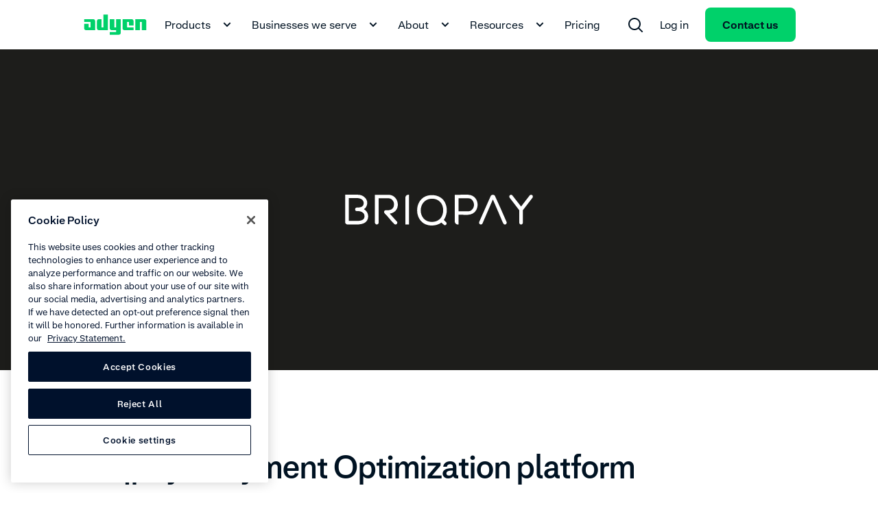

--- FILE ---
content_type: text/css; charset=UTF-8
request_url: https://www.adyen.com/main_nuxt/faq-group.BV4CJlwf.css
body_size: 294
content:
.ds-rich-text-lite[data-v-d9ce16f0] :not(.ds-list-style-checked) ol,.ds-rich-text-lite[data-v-d9ce16f0] :not(.ds-list-style-checked) ul{margin:12px 0 0 24px}.ds-rich-text-lite[data-v-d9ce16f0] :not(.ds-list-style-checked) li{font-size:clamp(1rem,.8008rem + .2604vw,1.125rem);font-weight:400;line-height:clamp(1rem + 10px,.8008rem + .2604vw + 10px,1.125rem + 10px)}.ds-rich-text-lite[data-v-d9ce16f0] .ds-list-style-checked ul{margin-top:24px}.ds-rich-text-lite[data-v-d9ce16f0] .ds-list-style-checked li{font-size:clamp(1rem,.8008rem + .2604vw,1.125rem);font-weight:400;line-height:clamp(1rem + 10px,.8008rem + .2604vw + 10px,1.125rem + 10px)}.ds-rich-text-lite[data-v-d9ce16f0] a:not(.ds-blog-card){border-radius:8px;-webkit-box-shadow:0 0 0 2px transparent;box-shadow:0 0 0 2px transparent;color:inherit;display:inline;padding:2px;text-decoration-line:underline;-webkit-text-decoration-skip-ink:none;text-decoration-skip-ink:none;text-decoration-thickness:1px;text-underline-offset:4px;-webkit-transition:all .15s ease-out;transition:all .15s ease-out;word-break:break-word}.ds-rich-text-lite[data-v-d9ce16f0] a:not(.ds-blog-card):link,.ds-rich-text-lite[data-v-d9ce16f0] a:not(.ds-blog-card):visited{color:inherit}@media(hover:hover){.ds-rich-text-lite[data-v-d9ce16f0] a:not(.ds-blog-card):hover{color:#00d16a;cursor:pointer;text-decoration-line:underline;-webkit-transition:all .15s ease-out;transition:all .15s ease-out}}@supports (contain:none){.ds-rich-text-lite[data-v-d9ce16f0] a:not(.ds-blog-card):focus-visible{-webkit-box-shadow:inset 0 0 0 2px #64e3a4;box-shadow:inset 0 0 0 2px #64e3a4}}@supports not (contain:none){.ds-rich-text-lite[data-v-d9ce16f0] a:not(.ds-blog-card):focus{-webkit-box-shadow:inset 0 0 0 2px #64e3a4;box-shadow:inset 0 0 0 2px #64e3a4}}.ds-rich-text-lite[data-v-d9ce16f0] em{color:#00d16a;font-size:clamp(1rem,.8008rem + .2604vw,1.125rem);font-style:normal;font-weight:400;line-height:clamp(1rem + 10px,.8008rem + .2604vw + 10px,1.125rem + 10px)}.ds-rich-text-lite[data-v-d9ce16f0] p{white-space:pre-line}.ds-rich-text-lite[data-v-d9ce16f0]>:first-child{margin-top:0}.ds-rich-text-lite[data-v-d9ce16f0] h2,.ds-rich-text-lite[data-v-d9ce16f0] h3,.ds-rich-text-lite[data-v-d9ce16f0] ol,.ds-rich-text-lite[data-v-d9ce16f0] ul,.ds-rich-text-lite[data-v-d9ce16f0]>p{margin-top:12px}.ds-rich-text-lite[data-v-d9ce16f0] ol,.ds-rich-text-lite[data-v-d9ce16f0] ul{padding:0}.ds-rich-text-lite[data-v-d9ce16f0] ul{list-style:disc}.ds-rich-text-lite[data-v-d9ce16f0] ul ul{list-style:circle}.ds-rich-text-lite[data-v-d9ce16f0] li{margin-top:8px}.ds-rich-text-lite[data-v-d9ce16f0] li>p{margin:0}.ds-rich-text-lite[data-v-d9ce16f0]>h3{font-size:clamp(1.25rem,.4827rem + .7418vw,1.40625rem);font-weight:700;line-height:clamp(1.25rem + 10px,.4827rem + .7418vw + 10px,1.40625rem + 10px);margin-top:24px}@media(min-width:768px){.ds-rich-text-lite[data-v-d9ce16f0]>h3{margin-top:48px}}.ds-rich-text-lite[data-v-d9ce16f0] table{border-collapse:collapse;margin-top:12px;width:100%}.ds-rich-text-lite[data-v-d9ce16f0] table.table-layout--fixed{table-layout:fixed}.ds-rich-text-lite[data-v-d9ce16f0] table th{font-size:clamp(1rem,.8008rem + .2604vw,1.125rem);font-weight:400;font-weight:700;line-height:clamp(1rem + 10px,.8008rem + .2604vw + 10px,1.125rem + 10px);text-align:left}.ds-rich-text-lite[data-v-d9ce16f0] table td,.ds-rich-text-lite[data-v-d9ce16f0] table th{border-bottom:1px solid #f4f5f6;padding:24px 12px 24px 0;vertical-align:top}.ds-rich-text-lite[data-v-d9ce16f0] table td p,.ds-rich-text-lite[data-v-d9ce16f0] table th p{margin-bottom:12px;margin-top:0}.ds-rich-text-lite[data-v-d9ce16f0] table td p:last-child,.ds-rich-text-lite[data-v-d9ce16f0] table th p:last-child{margin-bottom:0}.ds-rich-text-lite[data-v-d9ce16f0] table tr:last-child td,.ds-rich-text-lite[data-v-d9ce16f0] table tr:last-child th{border-bottom:0}.ds-rich-text-lite[data-v-d9ce16f0] .ds-rich-text__spacing{margin-top:24px}@media(min-width:1224px){.ds-rich-text-lite[data-v-d9ce16f0] .ds-rich-text__spacing{margin-top:48px}}.ds-rich-text-lite[data-v-d9ce16f0] p:last-child:empty{margin:0!important}.ds-rich-text-lite[data-v-d9ce16f0]:not(.ds-list-style-checked) ul{margin:12px 0 0 24px}.ds-rich-text-lite[data-v-d9ce16f0]:not(.ds-list-style-checked) ol{margin:12px 0 0 24px}


--- FILE ---
content_type: application/javascript; charset=UTF-8
request_url: https://www.adyen.com/main_nuxt/DCfm6ma6.js
body_size: -452
content:
import{am as o}from"./CqBbO-_y.js";var m=o(function(e,r,a){return e+(a?"-":"")+r.toLowerCase()});export{m as k};


--- FILE ---
content_type: application/javascript; charset=UTF-8
request_url: https://www.adyen.com/main_nuxt/D3sJAC1p.js
body_size: 679
content:
import{c as s,aj as y,a as d,f as o,b as f,k as g,g as c,j as i,D as l,X as S,h as k,t as p,d as _,ak as v}from"./CqBbO-_y.js";import{l as z}from"./CMg3Fwkl.js";import{a as x,m as j,s as B,D as M}from"./C3IV1QwE.js";import{y as L}from"./DD_qynPj.js";import{s as O}from"./C5DDu0a6.js";import{e as C}from"./xTuPJzwl.js";const N=["src","alt"],W={class:"ds-blog-card__content"},D={class:"ds-blog-card__footer ds-padding-top-12"},E={class:"ds-text-small ds-color-grey-1900","data-j-subtitle":""},J=Object.assign({name:"DsCardBlog"},{__name:"card-blog",props:{...O,...j,link:{type:Object,required:!0,validator:a=>["title","url","openInNewWindow","nuxt"].every(r=>r in a)},image:{type:Object,default:null},imageWithSizes:{type:Object,default:null},eyebrow:{type:String,default:""},tag:{type:String,default:""},subtitle:{type:String,required:!0},title:{type:String,required:!0},contained:{type:Boolean,default:!1},withSpacingLarge:{type:Boolean,default:!1},horizontalMinMedium:{type:Boolean,default:!1},aspectRatio:{type:String,default:null,validator:a=>x(a)},showPlaceholderOnImageError:{type:Boolean,default:!1}},setup(a){const{trackingDataProvided:r}=C(),e=a,u=s(()=>{var t,n,m;return e.horizontalMinMedium&&!B(e.screen)?`${(m=(n=(t=e.imageWithSizes)==null?void 0:t[e.screen])==null?void 0:n.dimensions)==null?void 0:m.width}px`:""}),h=s(()=>e.link.lazyUrlEndpoint),{lazyUrl:b}=y(h),w=s(()=>e.link.url||b.value);return(t,n)=>(o(),d(v,{class:l(["ds-blog-card",[`ds-theme__${t.theme}`,{"ds-blog-card--contained":a.contained},{"ds-blog-card--horizontal":a.horizontalMinMedium}]]),"tracking-data":{"component-name":"CardBlog",text:a.title,..._(r)},url:w.value,"open-in-new-window":a.link.openInNewWindow,nuxt:a.link.nuxt,"aria-label":a.link.title,"data-j-link":"","data-allow-mismatch":""},{default:f(()=>[a.imageWithSizes?(o(),g("div",{key:0,style:S({width:u.value}),class:l({"ds-margin-bottom-24":!a.withSpacingLarge,"ds-margin-bottom-48":a.withSpacingLarge,"ds-md-margin-bottom-0":a.horizontalMinMedium})},[k(M,{image:a.imageWithSizes,"aspect-ratio":a.aspectRatio,screen:t.screen,class:"ds-blog-card__image","show-placeholder-on-error":a.showPlaceholderOnImageError},null,8,["image","aspect-ratio","screen","show-placeholder-on-error"])],6)):a.image?(o(),g("div",{key:1,class:l(["ds-blog-card__image",{"ds-margin-bottom-24":!a.withSpacingLarge,"ds-margin-bottom-48":a.withSpacingLarge,"ds-md-margin-bottom-0":a.horizontalMinMedium}])},[i("img",{src:a.image.src,alt:a.image.name,"data-j-image":""},null,8,N)],2)):c("",!0),i("div",W,[a.eyebrow?(o(),d(z,{key:0,text:a.eyebrow,theme:t.theme,class:"ds-margin-bottom-8"},null,8,["text","theme"])):c("",!0),a.tag?(o(),d(L,{key:1,label:a.tag,color:"green",class:l({"ds-margin-bottom-12":!a.withSpacingLarge,"ds-margin-bottom-24":a.withSpacingLarge})},null,8,["label","class"])):c("",!0),i("div",{class:l(["ds-blog-card__body",`ds-blog-card__body--${t.theme}`])},[i("h4",{class:l({"ds-heading-xsmall":!a.withSpacingLarge,"ds-heading":a.withSpacingLarge}),"data-j-title":""},p(a.title),3)],2),i("div",D,[i("p",E,p(a.subtitle),1)])])]),_:1},8,["class","tracking-data","url","open-in-new-window","nuxt","aria-label"]))}});export{J};


--- FILE ---
content_type: application/javascript; charset=UTF-8
request_url: https://www.adyen.com/main_nuxt/C4P7hShE.js
body_size: 1333
content:
import{a as c,p as _,W as S,f as a,b as x,j as n,O as D,k as s,D as y,g as l,H as L,h as f,L as O,d as j,N,c as p,t as b,G as P,n as h,al as F,T as q}from"./CqBbO-_y.js";import{D as m,m as E}from"./C3IV1QwE.js";import{L as V}from"./RjhUVWGH.js";import{u as H}from"./DnQKlPxI.js";import{e as T}from"./xTuPJzwl.js";const I={class:"ds-modal ds-modal--backdrop"},M={role:"dialog","aria-modal":"true",class:"ds-container ds-height-full ds-display-flex ds-align-items-center ds-justify-content-center","data-j-modal":""},K=["aria-label"],U="inside",w="outside",W=Object.assign({name:"DsModal"},{__name:"modal",props:{ariaLabelClose:{type:String,required:!0},withCloseButton:{type:Boolean,default:!0},closeOnClickOutside:{type:Boolean,default:!0},closeButtonPosition:{type:String,default:w,validator:t=>[U,w].includes(t)}},emits:["close-modal"],setup(t,{emit:o}){const i=o,e=()=>{i("close-modal")},r=d=>{d.keyCode===27&&i("close-modal")};return _(()=>{document.addEventListener("keydown",r)}),S(()=>{document.removeEventListener("keydown",r)}),(d,u)=>(a(),c(N,{appear:"",name:"modal"},{default:x(()=>[n("div",I,[n("div",M,[D((a(),s("div",{class:y(["ds-display-flex ds-justify-content-center ds-width-full",{"ds-position-relative":t.closeButtonPosition==="inside"}])},[t.withCloseButton?(a(),s("button",{key:0,type:"button",tabindex:"0","aria-label":t.ariaLabelClose,class:"ds-modal__icon ds-button-circle-icon ds-button-circle-icon--light","data-j-button":"",onClick:e},[f(O,{category:"interface",name:"cross"})],8,K)):l("",!0),L(d.$slots,"default")],2)),[[j(H),t.closeOnClickOutside?e:null]])])])]),_:3}))}}),z={key:0,class:"ds-flex-grow-1 ds-text ds-font-weight-bold ds-margin-right-12"},G={key:1,class:"ds-flex-grow-1 ds-text ds-text-align-right"},R=Object.assign({name:"DsImageWithFooter"},{__name:"image-with-footer",props:{...m.props,isFooterNarrow:{type:Boolean,default:!1}},setup(t){const o=t,i=p(()=>{const e=o.image;return e?.caption||e?.source});return(e,r)=>(a(),s("div",null,[f(m,{image:e.image,"aspect-ratio":e.aspectRatio,"with-shadow":e.withShadow,"with-padding":e.withPadding,screen:e.screen},null,8,["image","aspect-ratio","with-shadow","with-padding","screen"]),i.value?(a(),s("div",{key:0,class:y(["ds-display-flex ds-justify-content-space-between ds-align-items-center ds-margin-top-24",{"ds-margin-x-24 ds-md-margin-x-48":t.isFooterNarrow}])},[e.image.caption?(a(),s("p",z,b(e.image.caption),1)):l("",!0),e.image.source?(a(),s("p",G,b(e.image.source),1)):l("",!0)],2)):l("",!0)]))}}),A={class:"ds-video-player"},J=["aria-label","data-track-component-name","data-track-text"],Q={class:"ds-video-player__video-box"},X={key:0,class:"ds-video-player__video-box__video",controls:"","data-j-video-self-hosted":""},Y=["src","type"],Z=["src","title"],k="DsVideoPlayer",$=Object.assign({name:k},{__name:"video-player",props:{...E,thumbnail:{type:Object,required:!0},selfHosted:{type:Boolean,default:!1},src:{type:String,required:!0},title:{type:String,required:!0},extension:{type:String,default:""},ariaLabelPlay:{type:String,default:"Play"},ariaLabelClose:{type:String,default:"Close"},caption:{type:String,default:""},source:{type:String,default:""},isFooterNarrow:{type:Boolean,default:!1}},setup(t){const o=t,{trackingDataProvided:i}=T(),e=h(!1),r=h(!1),d=p(()=>`${o.ariaLabelPlay} ${o.title}`),u=p(()=>o.thumbnail&&(o.source||o.caption)),C=p(()=>u.value?{...o.thumbnail,source:o.source,caption:o.caption}:null),B=()=>{e.value=!e.value},g=()=>{e.value=!1};return _(()=>{r.value=!0}),(v,ee)=>(a(),s("div",A,[n("div",{class:y(["ds-video-player__poster",{"ds-video-player__poster--no-background":u.value}])},[u.value?(a(),c(R,{key:0,role:"presentation",image:C.value,screen:v.screen,"is-footer-narrow":t.isFooterNarrow,"data-j-thumbnail":""},null,8,["image","screen","is-footer-narrow"])):t.thumbnail?(a(),c(m,{key:1,role:"presentation",image:t.thumbnail,screen:v.screen,"data-j-thumbnail":""},null,8,["image","screen"])):l("",!0),n("button",{class:"ds-video-player__poster__button ds-button-link ds-button-link--primary ds-button-link--black-green",type:"button","aria-label":d.value,"data-track-component-name":j(i)["component-name"]||k,"data-track-text":t.title,"data-j-button":"",onClick:B},[f(V,{category:"other",name:"play-filled"})],8,J)],2),r.value?(a(),c(q,{key:0,defer:"",to:"#portal-overlay"},[e.value?(a(),c(W,{key:0,"aria-label-close":t.ariaLabelClose,"data-j-modal":"",onCloseModal:g,onKeydown:F(g,["esc"])},{default:x(()=>[n("div",Q,[t.selfHosted?(a(),s("video",X,[n("source",{src:t.src,type:`video/${t.extension}`},null,8,Y)])):(a(),s("iframe",{key:1,class:"ds-video-player__video-box__video",src:t.src,title:t.title,allow:"accelerometer; autoplay; clipboard-write; encrypted-media; gyroscope; picture-in-picture",allowfullscreen:"","data-j-video-embed":""},null,8,Z))])]),_:1},8,["aria-label-close"])):l("",!0)])):l("",!0)]))}}),ie=P($,[["__scopeId","data-v-26dfc50f"]]);export{ie as U,R as f};


--- FILE ---
content_type: application/javascript; charset=UTF-8
request_url: https://www.adyen.com/main_nuxt/DD_qynPj.js
body_size: 20
content:
import{ak as e,c as p,a as i,k as c,f as o,b as d,j as g,t as l,D as s,d as u}from"./CqBbO-_y.js";const w="grey",k="green",f="blue",b="yellow",m=[w,k,f,b],y={class:"ds-tag__text"},D=Object.assign({name:"DsTag"},{__name:"tag",props:{label:{type:String,default:""},color:{type:String,default:"grey",validator:a=>!a||m.includes(a)},link:{type:String,default:""},trackingData:e.props.trackingData,openInNewWindow:e.props.openInNewWindow,nuxt:e.props.nuxt,prefetch:e.props.prefetch,ariaLabel:e.props.ariaLabel,download:e.props.download},setup(a){const n=a,t=p(()=>n.color?`ds-tag--${n.color}`:null);return(r,x)=>a.link?(o(),i(u(e),{key:0,url:a.link,"tracking-data":{"component-name":r.$options.name,...a.trackingData},"open-in-new-window":a.openInNewWindow,nuxt:a.nuxt,prefetch:a.prefetch,"aria-label":a.ariaLabel,download:a.download,class:s(["ds-tag ds-tag--with-link",[t.value]])},{default:d(()=>[g("span",y,l(a.label),1)]),_:1},8,["url","tracking-data","open-in-new-window","nuxt","prefetch","aria-label","download","class"])):(o(),c("span",{key:1,class:s(["ds-tag",[t.value]])},l(a.label),3))}});export{D as y};


--- FILE ---
content_type: application/javascript; charset=UTF-8
request_url: https://www.adyen.com/main_nuxt/gY_j2Foq.js
body_size: -238
content:
import{x as l,a1 as n,$ as m,z as y,b3 as h}from"./CqBbO-_y.js";function u(e,d){return(c,o)=>l({inheritAttrs:!1,props:e,emits:["hydrated"],setup(r,t){const a=n({loader:o}),s=n({hydrate:d(r),loader:()=>Promise.resolve(a)}),i=()=>{t.emit("hydrated")};return()=>m(s,y(t.attrs,{onVnodeMounted:i}),t.slots)}})}const p=u({hydrateOnIdle:{type:[Number,Boolean],required:!1,default:!0}},e=>e.hydrateOnIdle===0?void 0:h(e.hydrateOnIdle===!0?void 0:e.hydrateOnIdle));export{p as c};


--- FILE ---
content_type: application/javascript; charset=UTF-8
request_url: https://www.adyen.com/main_nuxt/KH3oovYr.js
body_size: 237
content:
const __vite__mapDeps=(i,m=__vite__mapDeps,d=(m.f||(m.f=["./Brk-ylKC.js","./mK_MYIlq.js","./CNrVCTIT.js","./CqBbO-_y.js","./entry.DmEwf5DE.css","./C3IV1QwE.js","./VZ5Amcfz.js","./nOaOlFpR.js","./CoJPh6rJ.js","./BkaGRip2.js","./CMg3Fwkl.js","./C5DDu0a6.js","./B6Z4BNck.js","./C4P7hShE.js","./RjhUVWGH.js","./DnQKlPxI.js","./xTuPJzwl.js","./DFhkW2ar.js","./B-GXyiWQ.js","./B6mdJtfb.js"])))=>i.map(i=>d[i]);
import{c as p,a1 as a,a as f,f as s,b as u,H as m,E as y,a2 as c,C as _,a3 as o,a4 as l}from"./CqBbO-_y.js";import{s as v}from"./C5DDu0a6.js";import{l as g,m as h}from"./C3IV1QwE.js";import{t as B}from"./B6Z4BNck.js";import{i as b}from"./DFhkW2ar.js";import{o as O}from"./B-GXyiWQ.js";const P=Object.assign({name:"DsMediaTextBlock"},{__name:"media-text-block",props:{...v,...h,contained:{type:Boolean,default:!1},orientation:{type:String,default:"right",validator:e=>O(e)},fullWidthContent:{type:Boolean,default:!1},fullWidthMedia:{type:Boolean,default:!1},fullHeightMedia:{type:Boolean,default:!1},centerAligned:{type:Boolean,default:!1},image:{type:Object,default:null,validator:e=>g(e)},aspectRatio:{type:String,default:null},video:{type:Object,default:null,validator:e=>b(e)},videoAutoplay:{type:Boolean,default:!1},eyebrow:{type:String,default:""},title:{type:String,default:""},text:{type:String,default:""},link:{type:Object,default:null,validator:e=>B(e)},withShadow:{type:Boolean,default:!1}},setup(e){const t=e,r=a({loader:()=>o(()=>import("./Brk-ylKC.js"),__vite__mapDeps([0,1,2,3,4,5,6,7,8,9,10,11,12,13,14,15,16,17,18]),import.meta.url),hydrate:l()}),i=a({loader:()=>o(()=>import("./B6mdJtfb.js"),__vite__mapDeps([19,1,2,3,4,9,10,11,12,5,6,7,18]),import.meta.url),hydrate:l()}),d=p(()=>t.contained?i:r);return(n,S)=>(s(),f(_(d.value),y(c(t)),{default:u(()=>[m(n.$slots,"default")]),_:3},16))}});export{P as D};


--- FILE ---
content_type: application/javascript; charset=UTF-8
request_url: https://www.adyen.com/main_nuxt/B-GXyiWQ.js
body_size: -453
content:
import{N as e}from"./CNrVCTIT.js";const c=o=>Object.values(e).includes(o);export{c as o};


--- FILE ---
content_type: application/javascript; charset=UTF-8
request_url: https://www.adyen.com/main_nuxt/ByKY8SKf.js
body_size: 3252
content:
import{k as o,f as s,j as u,F as N,r as I,h as y,b as v,K as C,t as k,d as e,ak as P,G as V,g as m,D as x,b2 as W,bf as B,H as f,c as h,a as H,u as z,Z as L,bq as G,i as K,O as F,P as T,S as O,y as X,n as q}from"./CqBbO-_y.js";import{c as Y}from"./DXqYYx-e.js";import{s as J}from"./C5DDu0a6.js";import{R as Q}from"./6UmfO6ZM.js";import{e as M}from"./xTuPJzwl.js";import{p as ee}from"./DKULcRHR.js";import{B as te}from"./Cxivz3R7.js";import{aI as b,a as ae,b as se}from"./nOaOlFpR.js";import{p as oe}from"./BnwzSL4F.js";import{m as ne,r as A}from"./C3IV1QwE.js";import{u as re,a as ie}from"./rR_54MJa.js";const le={class:"ds-display-flex ds-align-items-center ds-flex-wrap"},de={class:"ds-display-flex ds-align-items-center",role:"menubar"},ce={class:"ds-text-small ds-color-grey-3200","data-j-copyright":""},me=Object.assign({name:"DsFooterSecondaryNavigation"},{__name:"footer-secondary-navigation",props:{items:{type:Array,required:!0}},setup(t){const{trackingDataProvided:n}=M();return(a,i)=>(s(),o("div",le,[u("nav",null,[u("ul",de,[(s(!0),o(N,null,I(t.items,(l,c)=>(s(),o("li",{key:`secondary-navigation-item-${c}`,class:"ds-display-flex ds-text-small",role:"none"},[y(e(P),{url:l.url,"open-in-new-window":l.openInNewWindow,nuxt:l.nuxt,"tracking-data":{"component-name":a.$options.name,text:l.title,...e(n)},class:"ds-footer-secondary-navigation-link ds-margin-right-12",role:"menuitem"},{default:v(()=>[C(k(l.title),1)]),_:2},1032,["url","open-in-new-window","nuxt","tracking-data"])]))),128))])]),u("p",ce," © "+k(new Date().getFullYear())+" Adyen ",1)]))}}),ue={props:{screen:{type:String,default:b.small.name,validator:t=>[b.small.name,b.medium.name,b.large.name].includes(t)}},computed:{isScreenLarge(){return this.screen===b.large.name},isScreenMedium(){return this.screen===b.medium.name},isScreenSmall(){return this.screen===b.small.name}}},ge={class:"ds-logo","data-j-logo":""},pe=["aria-label"],ve={key:0,class:"ds-logo__label ds-text-mono","data-j-logo-label":""},_e="DsLogo",he=Object.assign({name:_e},{__name:"logo",props:{...J,ariaLabel:{type:String,required:!0},label:{type:String,default:null}},setup(t){return(n,a)=>(s(),o("div",ge,[(s(),o("svg",{"aria-label":t.ariaLabel,role:"img",class:x(`ds-theme__${n.theme}--adyen-logo-color`),xmlns:"http://www.w3.org/2000/svg",width:"92",height:"30",viewBox:"0 0 92 30",fill:"none","data-j-logo-image":""},a[0]||(a[0]=[W('<path d="M0.666626 7H14C15.4733 7 16.6666 8.19333 16.6666 9.66667V23H3.33329C1.85996 23 0.666626 21.8067 0.666626 20.3333V13.6667H7.33329V19H9.99996V11H0.666626V7Z" data-v-eda22056></path><path d="M75.3333 7V23H82V11H84.6666V23H91.3333V9.66667C91.3333 8.19333 90.14 7 88.6666 7H75.3333Z" data-v-eda22056></path><path d="M38 29.6667H51.3333C52.8067 29.6667 54 28.4733 54 27V7H47.3333V19H44.6667V7H38V20.3333C38 21.8067 39.1933 23 40.6667 23H47.3333V25.6667H38V29.6667Z" data-v-eda22056></path><path d="M72.6666 23H59.3333C57.86 23 56.6666 21.8067 56.6666 20.3333V7H70C71.4733 7 72.6666 8.19333 72.6666 9.66667V16.3333H66V11H63.3333V19H72.6666V23Z" data-v-eda22056></path><path d="M35.3333 0.333344V23H21.9999C20.5266 23 19.3333 21.8067 19.3333 20.3333V9.66668C19.3333 8.19334 20.5266 7.00001 21.9999 7.00001H25.9999V19H28.6666V0.333344H35.3333Z" data-v-eda22056></path>',5)]),10,pe)),t.label?(s(),o("div",ve,[a[1]||(a[1]=u("span",{"aria-hidden":!0,class:"ds-logo__divider"},null,-1)),u("span",{class:x(`ds-logo__text ds-theme__${n.theme}--text`)},k(t.label),3)])):m("",!0)]))}}),ye=V(he,[["__scopeId","data-v-eda22056"]]),be={name:"DsPageFooter",components:{DsDivider:oe},mixins:[ue],provide(){return{trackingData:{"component-name":this.$options.name}}}},fe={class:"ds-page-footer ds-theme__light"},we={class:"ds-grid ds-page-footer__bottom"},ke={class:"ds-grid__col ds-grid__col--12 ds-page-footer__bottom-row"},xe={key:0,class:"ds-margin-bottom-48 ds-md-margin-bottom-0 ds-align-items-center"},$e={key:1,class:"ds-grid ds-page-footer__legal-disclaimer"},De={class:"ds-grid__col ds-grid__col--12 ds-text-small ds-color-black"};function Se(t,n,a,i,l,c){const r=B("DsDivider");return s(),o("section",fe,[y(r,{theme:"light"}),u("div",{class:x(["ds-container ds-padding-top-48 ds-md-padding-top-96 ds-background-color-white ds-page-footer__container",{"ds-page-footer__container--switcher":!!t.$slots.localeSwitcher}])},[t.$slots.primaryNavigation?(s(),o("div",{key:0,class:x(["ds-margin-bottom-48 ds-md-margin-bottom-96 ds-lg-margin-bottom-144",{"ds-align-items-center":!t.$slots.primaryNavigation}])},[f(t.$slots,"primaryNavigation",{},void 0,!0)],2)):m("",!0),u("div",we,[u("div",ke,[f(t.$slots,"secondaryNavigation",{},void 0,!0),t.$slots.localeSwitcher?(s(),o("div",xe,[f(t.$slots,"localeSwitcher",{},void 0,!0)])):m("",!0)])]),t.$slots.legalDisclaimer?(s(),o("div",$e,[u("div",De,[f(t.$slots,"legalDisclaimer",{},void 0,!0)])])):m("",!0)],2)])}const He=V(be,[["render",Se],["__scopeId","data-v-00512167"]]),Ve={class:"ds-grid ds-position-relative"},Le={class:"ds-text ds-font-weight-bold ds-color-black",role:"none"},Ne={key:0,class:"ds-page-footer__social-bar"},Ie={key:1},Be={key:1,class:"ds-grid__col ds-grid__col--12 ds-margin-top-24 ds-md-margin-top-96"},Ce=Object.assign({name:"DsFooterPrimaryNavigation"},{__name:"footer-primary-navigation",props:{...ne,items:{type:Array,required:!0}},setup(t){const{getTrackingText:n,trackingDataProvided:a}=M(),i=t,l=h(()=>i.screen==="small"?1:i.screen==="medium"?2:i.items.length+1),c=h(()=>i.items.length<=5?12-i.items.length*2:2);return(r,w)=>(s(),o("nav",Ve,[(s(!0),o(N,null,I(t.items,($,d)=>(s(),o("ul",{key:`primary-navigation-item-${d}`,class:x([{"ds-padding-top-48":d>l.value},"ds-grid__col ds-grid__col--6 ds-md-grid__col--4 ds-lg-grid__col--2 ds-lg-padding-top-0"]),role:"menubar"},[u("li",Le,k($.title),1),(s(!0),o(N,null,I($.links,g=>(s(),o("li",{key:g.id,class:"ds-margin-top-12",role:"none"},[y(e(P),{url:g.url,"open-in-new-window":g.openInNewWindow,nuxt:g.nuxt,"tracking-data":{"component-name":"Footer Primary Nav",text:e(n)($,d,g),...e(a)},class:"ds-button-link ds-button-link--tertiary ds-button-link--black",role:"menuitem"},{default:v(()=>[C(k(g.title),1)]),_:2},1032,["url","open-in-new-window","nuxt","tracking-data"])]))),128))],2))),128)),r.$slots.socialBar||r.$slots.signup?(s(),o("div",{key:0,class:x(["ds-grid__col ds-grid__col--12 ds-md-grid__col--4 ds-lg-grid__col--2 ds-page-footer__social-signup",`ds-lg-grid__col--${c.value}`])},[r.$slots.socialBar?(s(),o("div",Ne,[f(r.$slots,"socialBar",{},void 0,!0)])):m("",!0),r.$slots.signup&&e(A)(r.screen)?(s(),o("div",Ie,[f(r.$slots,"signup",{},void 0,!0)])):m("",!0)],2)):m("",!0),r.$slots.signup&&!e(A)(r.screen)?(s(),o("div",Be,[f(r.$slots,"signup",{},void 0,!0)])):m("",!0)]))}}),Pe=V(Ce,[["__scopeId","data-v-b87ea9aa"]]),je=(t,n,a,i,l)=>{var c,r;const w=a?.title||((c=n?.[i-1])==null?void 0:c.title)||((r=n?.[i-2])==null?void 0:r.title);return[t,w,l.title].filter(Boolean).join(" > ")},Fe={inject:{trackingDataProvided:{from:"trackingData",default:()=>({})}},methods:{getTrackingText(t,n,a){const{title:i,items:l}=this;return je(i,l,t,n,a)}}},Te={name:"DsHeaderLogoLink",components:{DsAnchorElement:P,DsLogo:ye},mixins:[Y,Fe],props:{url:{type:String,required:!0},nuxt:{type:Boolean,default:!1},label:{type:String,default:""},ariaLabel:{type:String,required:!0}}};function Oe(t,n,a,i,l,c){const r=B("DsLogo"),w=B("DsAnchorElement");return s(),H(w,{"tracking-data":{"component-name":t.$options.name,text:a.label||a.ariaLabel,level:1,...t.trackingDataProvided},url:a.url,"aria-label":a.ariaLabel,nuxt:a.nuxt,class:"header-nav__logo ds-button-link ds-button-link--primary"},{default:v(()=>[y(r,{"aria-label":a.ariaLabel,label:a.label,theme:t.theme},null,8,["aria-label","label","theme"])]),_:1},8,["tracking-data","url","aria-label","nuxt"])}const Ye=V(Te,[["render",Oe]]),qe={key:1,class:"ds-color-white"},Je={__name:"LayoutPageFooter",props:{variant:{type:String,default:"primaryNavigation"},footerData:{type:Object,default:null}},setup(t){const{isScreenSmall:n,screen:a}=re(),{locale:i}=z(),{locales:l}=ae(L().public.targetSite),{labels:c}=se(),r=L().public.mainSiteUrl,w=G(),$=t,d=h(()=>$.footerData),g=h(()=>d.value.items?.socialItems),D=h(()=>d.value.items?.newsletterSignUp),U=h(()=>{const p=l.find(S=>S.code===i.value)||i.value;return`${p.country} (${p.language})`}),j=h(()=>{const p=l.map(_=>{const R=w(_.code);return{value:_.code,path:R,text:`${_.country} (${_.language})`}}),S=p.filter(_=>!!_.path);return L().public.preview?p:S?.length>1?S:p}),Z=h(()=>n.value?"left":"right"),E=({path:p})=>{X(p,{replace:!0,external:!0})};return(p,S)=>{const _=Q;return s(),H(e(He),null,K({primaryNavigation:v(()=>[t.variant==="primaryNavigation"&&e(d)&&e(d).items.primaryItems?(s(),H(e(Pe),{key:0,items:e(d).items.primaryItems,screen:e(a)},{socialBar:v(()=>[e(g)?(s(),H(e(te),{key:0,items:e(g),disposition:"horizontal"},null,8,["items"])):m("",!0)]),signup:v(()=>[e(D)?(s(),H(e(O),{key:0,content:e(D).title,url:e(D).url,"open-in-new-window":e(D).openInNewWindow,nuxt:e(D).nuxt,type:"button",variant:"secondary"},null,8,["content","url","open-in-new-window","nuxt"])):m("",!0)]),_:1},8,["items","screen"])):m("",!0),t.variant==="homepageNavigation"?(s(),o("p",qe,[C(k(e(c).goTo)+" ",1),y(e(O),{content:e(c).brandDomain||"",type:"link",color:"white",variant:"secondary",url:e(r)},null,8,["content","url"])])):m("",!0)]),localeSwitcher:v(()=>[F(y(e(ee),{theme:"light",label:e(c).languageSwitcher,text:e(U),icon:{name:"globe",category:"various"},"align-y":"top","align-x":e(Z),options:e(j),height:"260","with-bold-text":!1,onDropdownItemClicked:E},null,8,["label","text","align-x","options"]),[[T,e(j).length>0]]),F(u("span",null,"Beta version",512),[[T,!1]])]),_:2},[e(d)?.items?.secondaryItems?{name:"secondaryNavigation",fn:v(()=>[y(e(me),{items:e(d).items.secondaryItems},null,8,["items"])]),key:"0"}:void 0,e(d)?.items?.legalDisclaimer?{name:"legalDisclaimer",fn:v(()=>[y(_,{data:e(d).items.legalDisclaimer},null,8,["data"])]),key:"1"}:void 0]),1024)}}},Qe=()=>{ie();const t=q(0),n=q(!1);return{headerPortalHeight:t,preventHeaderTransition:n,handleHeaderPortalUpdate:(i,l)=>{t.value=i?l.$el.clientHeight:0}}};export{Ye as B,Je as _,Qe as u};


--- FILE ---
content_type: application/javascript; charset=UTF-8
request_url: https://www.adyen.com/main_nuxt/CMg3Fwkl.js
body_size: -123
content:
import{s as r}from"./C5DDu0a6.js";import{k as s,g as o,f as a,t as m,D as n}from"./CqBbO-_y.js";const p="DsEyebrow",d=Object.assign({name:p},{__name:"eyebrow",props:{...r,text:{type:String,required:!0}},setup(e){return(t,c)=>e.text?(a(),s("p",{key:0,class:n([`ds-theme__${t.theme}`,"ds-eyebrow ds-text-mono ds-text-transform-uppercase"]),"data-j-eyebrow":""},m(e.text),3)):o("",!0)}});export{d as l};


--- FILE ---
content_type: application/javascript; charset=UTF-8
request_url: https://www.adyen.com/main_nuxt/ZsgUqQVv.js
body_size: -349
content:
import{ah as o}from"./CqBbO-_y.js";const t="light",a="dark",n="grey",r="dark-grey",m=()=>{const e=o("c-theme",()=>t);return{theme:e,setTheme:s=>{e.value=s}}},E={theme:{type:String,default:t,validator:e=>[t,a,n,r].includes(e)}},T={light:t};export{T as a,E as t,m as u};


--- FILE ---
content_type: application/javascript; charset=UTF-8
request_url: https://www.adyen.com/main_nuxt/rR_54MJa.js
body_size: -144
content:
import{aI as n}from"./nOaOlFpR.js";import{o as c,E as i}from"./VZ5Amcfz.js";import{ah as m,c as o,p as u,ai as l}from"./CqBbO-_y.js";const d=()=>{const e=m("c-screen",()=>"small"),a=o(()=>e.value===n.large.name),s=o(()=>e.value===n.medium.name),r=o(()=>e.value===n.small.name);return{screen:e,isScreenLarge:a,isScreenMedium:s,isScreenSmall:r}},v={screen:{type:String,default:n.small.name,validator:e=>[n.small.name,n.medium.name,n.large.name].includes(e)}},f=()=>{const{screen:e}=d(),a=()=>{s(),window.addEventListener("resize",s)},s=()=>{const t=typeof window<"u"?document.documentElement?.clientWidth??window.innerWidth:0;e.value=r(t)},r=t=>{switch(!0){case t>=i:return"large";case t>=c:return"medium";case t<c:default:return"small"}};u(()=>{a()}),l(()=>{window.removeEventListener("resize",s)})};export{f as a,v as s,d as u};


--- FILE ---
content_type: application/javascript; charset=UTF-8
request_url: https://www.adyen.com/main_nuxt/DKULcRHR.js
body_size: 1139
content:
import{G as I,n as k,c as r,s as z,O as B,d,k as h,f as u,j as i,t as v,h as S,aY as A,D as p,a as F,g as $,b as M,X as P,H as q,F as E,r as G,al as w,P as H,N as U}from"./CqBbO-_y.js";import{s as W}from"./C5DDu0a6.js";import{e as Z}from"./xTuPJzwl.js";import{u as J}from"./DnQKlPxI.js";import{L as D}from"./RjhUVWGH.js";const Q=["id"],R={class:"ds-dropdown__wrapper"},tt=["aria-controls","aria-labelledby","aria-expanded","data-track-component-name","data-track-text"],et=["id","aria-labelledby"],ot=["id","data-track-component-name","data-track-text","onClick","onKeydown"],at={class:"ds-dropdown__list__option__text ds-text"},j="DsDropdown",dt=Object.assign({name:j},{__name:"dropdown",props:{...W,trackingData:{type:Object,default:()=>({})},label:{type:String,default:""},text:{type:String,required:!0},withBoldText:{type:Boolean,default:!1},withBorder:{type:Boolean,default:!1},icon:{type:Object,default:null},options:{type:Array,default:()=>[]},height:{type:String,default:"auto"},width:{type:String,default:"auto"},fullScreen:{type:Boolean,default:!1},alignY:{type:String,default:"bottom",validator:t=>["top","bottom"].includes(t)},alignX:{type:String,default:"left",validator:t=>["left","right"].includes(t)},closeOnClickOutside:{type:Boolean,default:!0}},emits:["dropdown-opened","dropdown-closed","dropdown-item-clicked"],setup(t,{emit:C}){const o=t,a=k(!1),m=k(null),b=C,{trackingDataProvided:O}=Z(),T=r(()=>o.width==="auto"),f=r(()=>o.width==="100%"),K=r(()=>({left:o.alignX==="left"?"0":"auto",right:o.alignX==="right"?"0":"auto",top:o.alignY==="bottom"?"100%":"auto",bottom:o.alignY==="top"?"100%":"auto",height:L.value,width:o.width?y(o.width,"auto"):"auto"})),N=r(()=>o.options.length<=5?"auto":"260px"),L=r(()=>o.options.length?N.value:y(o.height,"auto")),x=r(()=>o.trackingData["component-name"]||O["component-name"]||j),s=z(),_=()=>{a.value||(a.value=!0,b("dropdown-opened",{label:o.text,setScrollTop:X}))},n=e=>{a.value&&(a.value=!1,b("dropdown-closed",{label:e?e.text:o.text}))},V=()=>{a.value?n():_()},X=e=>{m.value&&(m.value.scrollTop=e)},g=e=>{n(e),b("dropdown-item-clicked",e)};function y(e,c){return e?!e.includes("px")&&!e.includes("%")?`${e}px`:e:c}return(e,c)=>B((u(),h("div",{class:p(["ds-dropdown",[`ds-dropdown--${e.theme}`,{"ds-dropdown--with-border":t.withBorder},{"ds-dropdown--full-width":f.value||t.withBorder||t.fullScreen}]]),onKeydown:[w(n,["esc"]),w(_,["enter"])]},[i("label",{id:`dropdown-label-${d(s)}`,class:"ds-screen-reader-visible"},v(t.label||t.text),9,Q),i("div",R,[i("div",{"aria-controls":`dropdown-listbox-${d(s)}`,"aria-labelledby":`dropdown-label-${d(s)}`,"aria-expanded":a.value.toString(),class:p([{"ds-dropdown__button--active":a.value},"ds-dropdown__button"]),"aria-haspopup":"listbox",role:"combobox",tabindex:"0","data-j-button":"","data-track-component-name":x.value,"data-track-text":t.text,onMousedown:c[0]||(c[0]=A(()=>{},["prevent"])),onClick:V},[t.icon?(u(),F(d(D),{key:0,name:t.icon.name,category:t.icon.category,class:"ds-dropdown__button__icon"},null,8,["name","category"])):$("",!0),i("span",{role:"textbox",class:p(["ds-text",{"ds-font-weight-bold":t.withBoldText}])},v(t.text),3),S(d(D),{name:t.withBorder?"chevron-down":"chevron-down-small",category:"arrows",class:"ds-dropdown__button__icon-chevron"},null,8,["name"])],42,tt),S(U,{name:"popover"},{default:M(()=>[B(i("div",{id:`dropdown-listbox-${d(s)}`,ref:m.value,"aria-labelledby":`dropdown-label-${d(s)}`,style:P(K.value),class:p([[`ds-popover-container--${e.theme}`,{"ds-popover-container--full-width":f.value&&!t.withBorder||t.fullScreen}],"ds-dropdown__list ds-popover-container"]),role:"listbox",tabindex:"-1","data-j-content":""},[q(e.$slots,"default",{close:n},()=>[t.options?(u(!0),h(E,{key:0},G(t.options,l=>(u(),h("div",{id:l.id,key:l.id,class:p([[`ds-button-list-option--${e.theme}`,{"ds-dropdown__list__option--autoWidth":T.value}],"ds-dropdown__list__option ds-button-list-option"]),role:"option","data-j-option":"","data-track-component-name":x.value,"data-track-text":l.text,onClick:Y=>g(l),onKeydown:[w(Y=>g(l),["enter"]),w(n,["tab"])]},[i("span",at,v(l.text),1)],42,ot))),128)):$("",!0)],!0)],14,et),[[H,a.value]])]),_:3})])],34)),[[d(J),n]])}}),pt=I(dt,[["__scopeId","data-v-9bc995dd"]]);export{pt as p};


--- FILE ---
content_type: application/javascript; charset=UTF-8
request_url: https://www.adyen.com/main_nuxt/BqP065UH.js
body_size: 3965
content:
import{w as E}from"./Y9UZHey2.js";import{S as H}from"./CMBUIfZb.js";import{A as O,u as I,c as _,k as s,f as a,j as n,g as u,a as p,t as l,h as m,d as t,b as M,F as $,r as C,S as T,_ as N,z as U,ak as K,n as W,a8 as G,p as X,O as J,P as Q,K as Y,D as Z,X as tt,B as et,w as q,e as at,l as nt}from"./CqBbO-_y.js";import{R as st}from"./6UmfO6ZM.js";import{p as L}from"./BnwzSL4F.js";import{L as S}from"./RjhUVWGH.js";import{D as V}from"./C3IV1QwE.js";import{l as rt}from"./CMg3Fwkl.js";import{D as ot}from"./KH3oovYr.js";import{S as it}from"./Q68jpwUN.js";import{O as lt}from"./Ct2aMk6B.js";import{U as ct}from"./C4P7hShE.js";import{N as dt}from"./C0qMVid1.js";import{M as ut,a as mt}from"./BC-kVp9m.js";import{b as j,u as z}from"./nOaOlFpR.js";import{u as A}from"./rR_54MJa.js";import{y as gt}from"./DD_qynPj.js";import{u as yt,F as R}from"./BL-YqAcJ.js";import{u as ht}from"./CRnjYnW2.js";import"./C5DDu0a6.js";import"./D3sJAC1p.js";import"./xTuPJzwl.js";import"./BLnbRBSZ.js";import"./DCfm6ma6.js";import"./VZ5Amcfz.js";import"./B6Z4BNck.js";import"./DFhkW2ar.js";import"./B-GXyiWQ.js";import"./CNrVCTIT.js";import"./DnQKlPxI.js";import"./ZsgUqQVv.js";const pt={id:"partner-faq",class:""},ft={class:"ds-heading-small ds-margin-top-24 ds-margin-bottom-12"},vt={class:"ds-display-flex ds-align-items-center ds-margin-top-24"},kt={key:0,class:"ds-display-flex ds-align-items-center ds-margin-top-24"},bt={class:"ds-display-flex ds-align-items-center ds-margin-top-24"},xt=["href"],_t={class:"ds-width-full ds-margin-y-48"},St={class:"ds-display-flex ds-align-items-center ds-margin-bottom-12"},wt={class:"ds-font-weight-semi-bold"},$t={key:1,style:{padding:"2px"}},Ct={__name:"PartnersPartnersMetadataAccordion",props:{metadata:{type:Object,required:!0}},setup(e){const{labels:r}=j(),y=O(),{locale:x}=I();y.retrieveRoutes();const v=e,b=_(()=>v.metadata.languages.map(f=>f.name).join(", ")),w=_(()=>{const{getInternalUrl:f}=z(y.routes,x);return["availability","industries","partners","products","paymentMethods","terminals"].map(c=>{const h=v.metadata[c]||null;return h?.length?{id:c,icon:g(c),label:P(c),items:h.map(i=>{let d=null;return i.id&&i.link?d=i.link:i.id&&f(i.id)&&(d={text:i.name||i,title:i.name||i,url:f(i.id),nuxt:!0,openInNewWindow:!1}),{id:i.id,name:i.name||i,link:d}}).sort((i,d)=>typeof i.name?.localeCompare=="function"?i.name.localeCompare(d.name):1)}:null}).filter(Boolean)});function P(f){switch(f){case"availability":return r.value.availableIn;case"industries":return r.value.industry;case"partners":return r.value.techPartners;case"products":return r.value.adyenProduct;case"paymentMethods":return r.value.paymentMethods;case"terminals":return r.value.terminalsSupported;default:return"-"}}function g(f){switch(f){case"availability":return{category:"various",name:"globe"};case"industries":return{category:"products-and-features",name:"accounts"};case"partners":return{category:"products-24",name:"adyen-giving"};case"products":return{category:"various",name:"scalability"};case"paymentMethods":return{category:"products-24",name:"payment-method-types"};case"terminals":return{category:"devices-24",name:"terminal-3"};default:return{category:"various",name:"globe"}}}return(f,c)=>(a(),s("aside",pt,[n("h2",ft,l(e.metadata.partnerName),1),n("div",vt,[m(t(S),{category:"interface",name:"location",class:"ds-margin-right-12"}),n("span",null,l(e.metadata.location.name),1)]),t(b)?(a(),s("div",kt,[m(t(S),{category:"team",name:"partnerships-team",class:"ds-margin-right-12"}),n("span",null,l(t(b)),1)])):u("",!0),n("div",bt,[m(t(S),{category:"arrows",name:"external-link",class:"ds-margin-right-12"}),n("a",{rel:"noreferrer noopener",href:e.metadata.url,target:"_blank"},l(e.metadata.url),9,xt)]),n("div",_t,[m(t(L))]),t(w).length?(a(),p(t(mt),{key:1,class:"ds-background-color-grey-100 ds-padding-48"},{default:M(()=>[(a(!0),s($,null,C(t(w),h=>(a(),p(t(ut),{key:h.id,title:h.name,opened:!1},{title:M(()=>[n("div",St,[m(t(S),{category:h.icon.category,name:h.icon.name,class:"ds-margin-right-12"},null,8,["category","name"]),n("span",wt,l(h.label),1)])]),default:M(()=>[(a(!0),s($,null,C(h.items,i=>(a(),s("div",{key:i.id},[i.link?(a(),p(t(T),{key:0,type:"link",variant:"tertiary",color:"black",content:i.link.text,url:i.link.url},null,8,["content","url"])):(a(),s("div",$t,l(i.name),1))]))),128))]),_:2},1032,["title"]))),128))]),_:1})):u("",!0)]))}},Bt={class:"ds-heading-large"},Mt={class:"ds-margin-top-12 ds-margin-bottom-24"},Pt={key:3,class:"ds-margin-bottom-48"},Dt={class:"ds-heading-small"},Lt={key:6,class:"ds-margin-bottom-48"},qt={class:"ds-heading"},Tt=["textContent"],It=["textContent"],Nt={key:0,class:"ds-margin-y-24"},jt={key:9,class:"ds-margin-bottom-48"},At={class:"ds-heading ds-margin-bottom-48"},Rt={class:"ds-display-flex ds-align-items-center"},Ft={class:"step-icon ds-margin-right-24"},Ot=["textContent"],Vt={key:0,class:"ds-margin-y-24"},zt={key:11,class:"ds-margin-bottom-48"},Et={class:"ds-heading ds-margin-bottom-48"},Ht={class:"ds-display-flex ds-align-items-center ds-justify-content-space-between"},Ut=["textContent"],Kt={key:1,class:"ds-margin-y-24"},Wt={__name:"PartnersPartnersDetailContent",props:{content:{type:Object,default:()=>({})},showMetadata:{type:Boolean,default:!1}},setup(e){const{isScreenSmall:r,screen:y}=A(),{labels:x}=j(),v=e,b=_(()=>x.value[`${v.content.partnerType?.toLowerCase()||"tech"}Partner`]),w=_(()=>r.value?"small":"medium");return(P,g)=>{const f=st;return a(),s("div",null,[e.showMetadata?(a(),p(t(rt),{key:0,text:t(b)},null,8,["text"])):u("",!0),n("h1",Bt,l(e.content.title),1),n("p",Mt,l(e.content.partnerDescription),1),e.content.introMedia?(a(),p(t(V),{key:1,image:e.content.introMedia,screen:t(y),class:"ds-margin-bottom-48"},null,8,["image","screen"])):u("",!0),e.showMetadata&&e.content.partnerMetadata?(a(),p(Ct,{key:2,metadata:e.content.partnerMetadata,class:"ds-margin-bottom-48"},null,8,["metadata"])):u("",!0),e.content.aboutTitle?(a(),s("div",Pt,[n("h3",Dt,l(e.content.aboutTitle),1),m(f,{data:e.content.aboutDescription,class:"ds-margin-top-12"},null,8,["data"])])):u("",!0),e.content.quote?(a(),p(t(dt),{key:4,contained:!1,logo:e.content.quote.logo,text:e.content.quote.quote,author:e.content.quote.author,"extra-info":e.content.quote.role,class:"ds-margin-bottom-48"},null,8,["logo","text","author","extra-info"])):u("",!0),e.content.logoBar?(a(),p(t(lt),{key:5,items:e.content.logoBar.items,"align-center":"",class:"ds-margin-bottom-48"},null,8,["items"])):u("",!0),e.content.contentBlockServices?(a(),s("div",Lt,[n("h3",qt,l(e.content.contentBlockServices.title),1),n("p",{class:"ds-margin-top-12 ds-margin-bottom-48",textContent:l(e.content.contentBlockServices.description)},null,8,Tt),(a(!0),s($,null,C(e.content.contentBlockServices.items,(c,h)=>(a(),s("div",{key:c.id},[n("h4",{class:"ds-heading-xsmall",textContent:l(c.title)},null,8,It),m(f,{data:c.description,class:"ds-margin-top-12"},null,8,["data"]),h<e.content.contentBlockServices.items.length-1?(a(),s("div",Nt,[m(t(L))])):u("",!0)]))),128))])):u("",!0),e.content.mediaVideo?(a(),p(t(ct),U({key:7},e.content.mediaVideo,{"aria-label-play":t(x).play,"aria-label-close":t(x).close,screen:t(y),class:"ds-margin-bottom-48"}),null,16,["aria-label-play","aria-label-close","screen"])):u("",!0),e.content.caseStudy?(a(),p(t(it),{key:8,image:e.content.caseStudy.image,text:e.content.caseStudy.quote,author:e.content.caseStudy.author,"extra-info":e.content.caseStudy.role,"image-position":"right",screen:t(w),contained:"",tag:e.content.caseStudy.tag,class:"ds-margin-bottom-48"},null,8,["image","text","author","extra-info","screen","tag"])):u("",!0),e.content.contentBlockSteps?(a(),s("div",jt,[n("h3",At,l(e.content.contentBlockSteps.title),1),(a(!0),s($,null,C(e.content.contentBlockSteps.items,(c,h)=>(a(),s("div",{key:c.id},[n("div",Rt,[n("div",Ft,l(h+1),1),n("div",null,[n("h4",{class:"ds-heading-xsmall",textContent:l(c.title)},null,8,Ot),m(f,{data:c.description},null,8,["data"])])]),h<e.content.contentBlockSteps.items.length-1?(a(),s("div",Vt,[m(t(L))])):u("",!0)]))),128))])):u("",!0),e.content.contentBlock?(a(),p(t(ot),{key:10,title:e.content.contentBlock.title,image:e.content.contentBlock.image,screen:t(y),orientation:"top","full-width-content":"","full-width-media":"",class:"ds-margin-bottom-48"},{default:M(()=>[m(f,{data:e.content.contentBlock.description},null,8,["data"])]),_:1},8,["title","image","screen"])):u("",!0),e.content.documentation?(a(),s("div",zt,[n("h3",Et,l(e.content.documentation.title),1),(a(!0),s($,null,C(e.content.documentation.items,(c,h)=>(a(),s("div",{key:c.id},[c.link?(a(),p(t(K),{key:0,nuxt:c.link.nuxt,url:c.link.url},{default:M(()=>[n("div",Ht,[n("div",null,[n("h4",{class:"ds-heading-xsmall",textContent:l(c.title)},null,8,Ut),m(f,{data:c.description},null,8,["data"])]),m(t(S),{category:"arrows",name:"external-link"})])]),_:2},1032,["nuxt","url"])):u("",!0),h<e.content.documentation.items.length-1?(a(),s("div",Kt,[m(t(L))])):u("",!0)]))),128))])):u("",!0)])}}},F=N(Wt,[["__scopeId","data-v-cde5b6ce"]]),Gt={id:"partner-sidebar"},Xt={class:"ds-heading-small ds-margin-top-24"},Jt={class:"ds-display-flex ds-align-items-center ds-margin-top-12"},Qt={key:0,class:"ds-display-flex ds-align-items-center ds-margin-top-12"},Yt={class:"ds-display-flex ds-align-items-center ds-margin-top-12"},Zt=["href"],te={class:"ds-display-flex ds-align-items-center ds-margin-bottom-12"},ee={class:"ds-font-weight-semi-bold"},ae={key:1,style:{padding:"2px"}},ne={key:1,style:{padding:"2px"}},se=["onClick"],re={__name:"PartnersPartnersMetadata",props:{metadata:{type:Object,required:!0},partnerType:{type:String,default:"TECH"},accreditationStatus:{type:Array,default:[]}},setup(e){const{labels:r}=j(),{locale:y}=I(),x=O();x.retrieveRoutes();const v=e,b=W({}),w=_(()=>r.value[`${v.partnerType.toLowerCase()||"tech"}Partner`]),P=_(()=>v.partnerType.toLowerCase()==="tech"?"blue":"green"),g=_(()=>v.accreditationStatus.length?v.accreditationStatus.map(d=>r.value[G(d)]).join(", "):"");_(()=>v.metadata.languages.map(d=>d.name).join(", "));const f=_(()=>{const{getInternalUrl:d}=z(x.routes,y);return["availability","industries","partners","products","paymentMethods","terminals"].map(B=>{let k;return B==="availability"?k=v.metadata.availabilityLabels:k=v.metadata[B],k?.length?{id:B,icon:i(B),label:h(B),items:k.map(o=>{let D=null;return o.id&&o.link?D=o.link:o.id&&d(o.id)&&(D={text:o.name||o,title:o.name||o,url:d(o.id),nuxt:!0,openInNewWindow:!1}),{id:o.id,name:o.name||o,link:D}}).sort((o,D)=>typeof o.name?.localeCompare=="function"?o.name.localeCompare(D.name):1)}:null}).filter(Boolean)});X(()=>{["availability","industries","partners","products","paymentMethods","terminals"].forEach(d=>{b.value[d]=!1})});function c(d){b.value[d]=!b.value[d]}function h(d){switch(d){case"availability":return r.value.availableIn;case"industries":return r.value.industry;case"partners":return r.value.techPartners;case"products":return r.value.adyenProduct;case"paymentMethods":return r.value.paymentMethods;case"terminals":return r.value.terminalsSupported;default:return"-"}}function i(d){switch(d){case"availability":return{category:"various",name:"globe"};case"industries":return{category:"products-and-features",name:"accounts"};case"partners":return{category:"products-24",name:"adyen-giving"};case"products":return{category:"various",name:"scalability"};case"paymentMethods":return{category:"products-24",name:"payment-method-types"};case"terminals":return{category:"devices-24",name:"terminal-3"};default:return{category:"various",name:"globe"}}}return(d,B)=>(a(),s("aside",Gt,[m(t(gt),{label:t(w),color:t(P)},null,8,["label","color"]),n("h2",Xt,l(e.metadata.partnerName),1),n("div",Jt,[m(t(S),{category:"interface",name:"location",class:"ds-margin-right-12 metadata-icon"}),n("span",null,l(e.metadata.location.name),1)]),t(g)?(a(),s("div",Qt,[m(t(S),{category:"interface",name:"checkmark-circle",class:"ds-margin-right-12 metadata-icon"}),n("span",null,l(t(g)),1)])):u("",!0),n("div",Yt,[m(t(S),{category:"arrows",name:"external-link",class:"ds-margin-right-12 metadata-icon"}),n("a",{rel:"noreferrer noopener",href:e.metadata.url,target:"_blank"},l(t(r).visitPartner),9,Zt)]),(a(!0),s($,null,C(t(f),k=>(a(),s("div",{key:k.id,class:"ds-margin-top-48"},[n("div",te,[m(t(S),{category:k.icon.category,name:k.icon.name,class:"ds-margin-right-12"},null,8,["category","name"]),n("span",ee,l(k.label),1)]),(a(!0),s($,null,C(k.items.slice(0,4),o=>(a(),s("div",{key:o.id},[o.link&&o.link.url?(a(),p(t(T),{key:0,type:"link",variant:"tertiary",color:"black",content:o.link.title,url:o.link.url},null,8,["content","url"])):(a(),s("div",ae,l(o.name),1))]))),128)),(a(!0),s($,null,C(k.items.slice(4,99),o=>J((a(),s("div",{key:o.id},[o.link&&o.link.url?(a(),p(t(T),{key:0,type:"link",variant:"tertiary",color:"black",content:o.link.title,url:o.link.url},null,8,["content","url"])):(a(),s("div",ne,l(o.name),1))])),[[Q,t(b)[k.id]]])),128)),k.items.length>4?(a(),s("button",{key:0,type:"button",class:"ds-display-flex ds-align-items-center ds-margin-top-12 ds-button-link ds-button-link--tertiary ds-button-link--black",onClick:o=>c(k.id)},[m(t(S),{class:"ds-text-icon__icon ds-text-icon__icon--left ds-margin-right-12",category:"arrows",name:t(b)[k.id]?"chevron-up-small":"chevron-down-small"},null,8,["name"]),Y(" "+l(t(b)[k.id]?t(r).showLess:t(r).showMore),1)],8,se)):u("",!0)]))),128))]))}},oe=N(re,[["__scopeId","data-v-3ed2f1a7"]]),ie={class:"ds-container ds-hero-logo__content"},le={__name:"HeroLogo",props:{logo:{type:Object,required:!0},theme:{type:String,default:"light"}},setup(e){const{screen:r}=A(),y=e,x=_(()=>y.logo.original?.color||y.logo[r.value]?.color),v=_(()=>y.theme==="grey"?"ds-background-color-grey-100":y.theme==="dark"?"ds-background-color-grey-2500":"ds-background-color-white");return(b,w)=>(a(),s("div",{style:tt(t(x)?`background: ${t(x)}`:""),class:"ds-hero-logo"},[n("div",ie,[e.logo?(a(),p(t(V),{key:0,image:e.logo,screen:t(r),class:"ds-hero-logo__img"},null,8,["image","screen"])):u("",!0)]),n("div",{class:Z(["ds-hero-logo__border",t(v)])},null,2)],4))}},ce=N(le,[["__scopeId","data-v-a05c4ad4"]]),de={key:0,class:"ds-grid"},ue={class:"ds-grid__col ds-grid__col--4"},me={class:"ds-grid__col ds-grid__col--7 ds-grid__col--offset-1"},He={__name:"[slug]",async setup(e){let r,y;const{isScreenLarge:x}=A(),{locale:v}=I(),{useStandardAsyncData:b,onBeforeAdyenData:w,onAfterAdyenData:P,content:g}=yt(),c=et().params.slug,{setNotification:h}=ht();[r,y]=q(()=>w({globalDataContentType:R.PagePartnersDetail.contentType})),await r,y();const{data:i}=([r,y]=q(async()=>at("partners-detail-"+v.value+c,async()=>({pageData:(await b(R.PagePartnersDetail,{}))?.pageData}),"$mjHUqiKcL4")),r=await r,y(),r);return g.value?.notificationBar&&h(g.value.notificationBar),[r,y]=q(()=>P(i.value)),await r,y(),(d,B)=>(a(),p(t(nt),null,{default:M(()=>[t(g).partnerLogo?(a(),p(ce,{key:0,logo:t(g).partnerLogo},null,8,["logo"])):u("",!0),t(g)?(a(),p(t(E),{key:1,"with-space-top":!1},{default:M(()=>[t(x)?(a(),s("div",de,[n("div",ue,[m(oe,{metadata:t(g).partnerMetadata,"partner-type":t(g).partnerType,"accreditation-status":t(g).accreditationStatusCollection},null,8,["metadata","partner-type","accreditation-status"])]),n("div",me,[m(F,{content:t(g)},null,8,["content"])])])):(a(),p(F,{key:1,content:t(g),"show-metadata":""},null,8,["content"]))]),_:1})):u("",!0),t(g).cta?(a(),p(t(H),{key:2,title:t(g).cta.title,text:t(g).cta.text,"primary-link":t(g).cta.primaryLink,"secondary-link":t(g).cta.secondaryLink,"with-space-top":!1},null,8,["title","text","primary-link","secondary-link"])):u("",!0)]),_:1}))}};export{He as default};


--- FILE ---
content_type: application/javascript; charset=UTF-8
request_url: https://www.adyen.com/main_nuxt/CMBUIfZb.js
body_size: 271
content:
import{G as l,k as e,f as a,j as t,g as i,t as d,h as s,a as c,d as o,S as r,D as p}from"./CqBbO-_y.js";const u={class:"ds-background-color-green ds-padding-y-48 ds-md-padding-y-96"},m={class:"custom-full-width"},y={class:"ds-container"},g={class:"ds-grid"},k={class:"ds-grid__col ds-grid__col--12 ds-md-grid__col--10 ds-lg-grid__col--8 ds-cta__columns"},w={class:"ds-heading","data-j-title":""},x={key:0,class:"ds-text ds-margin-top-12","data-j-text":""},L={class:"ds-buttons-wrapper ds-margin-top-48"},_=Object.assign({name:"DsCallToAction"},{__name:"call-to-action",props:{title:{type:String,required:!0},text:{type:String,default:""},primaryLink:{type:Object,required:!0},secondaryLink:{type:Object,default:null},withSpaceTop:{type:Boolean,default:!0},withSpaceBottom:{type:Boolean,default:!0}},setup(n){return(h,b)=>(a(),e("section",{class:p(["ds-background-color-white ds-padding-x-12 ds-md-padding-x-24",{"ds-padding-top-12 ds-md-padding-top-24":n.withSpaceTop,"ds-padding-bottom-12 ds-md-padding-bottom-24":n.withSpaceBottom}])},[t("div",u,[t("div",m,[t("div",y,[t("div",g,[t("div",k,[t("h2",w,d(n.title),1),n.text?(a(),e("p",x,d(n.text),1)):i("",!0),t("div",L,[s(o(r),{"data-j-primary-link":"","tracking-data":{"component-name":"DsCallToAction",text:n.primaryLink.title,title:n.title},url:n.primaryLink.url,"open-in-new-window":n.primaryLink.openInNewWindow,"lazy-url-endpoint":n.primaryLink.lazyUrlEndpoint,nuxt:n.primaryLink.nuxt,content:n.primaryLink.title,type:"button",color:"black"},null,8,["tracking-data","url","open-in-new-window","lazy-url-endpoint","nuxt","content"]),n.secondaryLink?(a(),c(o(r),{key:0,"data-j-secondary-link":"","tracking-data":{"component-name":"DsCallToAction",text:n.secondaryLink.title,title:n.title},url:n.secondaryLink.url,"open-in-new-window":n.secondaryLink.openInNewWindow,"lazy-url-endpoint":n.secondaryLink.lazyUrlEndpoint,nuxt:n.secondaryLink.nuxt,content:n.secondaryLink.title,"icon-right":{category:"arrows",name:"chevron-right-small"},color:"black",class:"ds-margin-top-24 ds-md-margin-top-0 ds-md-margin-left-24"},null,8,["tracking-data","url","open-in-new-window","lazy-url-endpoint","nuxt","content"])):i("",!0)])])])])])])],2))}}),S=l(_,[["__scopeId","data-v-e17f53f0"]]);export{S};


--- FILE ---
content_type: application/javascript; charset=UTF-8
request_url: https://www.adyen.com/main_nuxt/Y9UZHey2.js
body_size: -16
content:
import{s as r}from"./C5DDu0a6.js";import{a as m,f as u,b as f,j as S,H as l,D as i,C as b}from"./CqBbO-_y.js";const B={withSpace:{type:Boolean,default:!0},withSpaceTop:{type:Boolean,default:!0},withSpaceBottom:{type:Boolean,default:!0},spaceOptionsSmall:{type:Object,default:()=>({top:!0,bottom:!0})},spaceOptionsMedium:{type:Object,default:()=>({top:!0,bottom:!0})},fullScreen:{type:Boolean,default:!1}},$={__name:"section-single",props:{...B,...r,isSectionTag:{type:Boolean,required:!1,default:!0}},setup(a){const o=a,p=e=>{const d=e==="bottom",c=e==="top",n=o.spaceOptionsSmall,s=o.spaceOptionsMedium;let t="";return o.withSpace&&(d&&o.withSpaceBottom&&(n.bottom&&(t+=`ds-padding-${e}-48`,s.bottom||(t+=` ds-md-padding-${e}-0`)),s.bottom&&(t+=` ds-md-padding-${e}-96`)),c&&o.withSpaceTop&&(n.top&&(t+=` ds-padding-${e}-48`,s.top||(t+=` ds-md-padding-${e}-0`)),s.top&&(t+=` ds-md-padding-${e}-96`))),t};return(e,d)=>(u(),m(b(a.isSectionTag?"section":"div"),{class:i(["ds-section",[`ds-theme__${e.theme}`,p("top"),p("bottom")]])},{default:f(()=>[S("div",{class:i({"ds-container":!e.fullScreen})},[l(e.$slots,"default")],2),l(e.$slots,"full-screen")]),_:3},8,["class"]))}};export{B as t,$ as w};


--- FILE ---
content_type: application/javascript; charset=UTF-8
request_url: https://www.adyen.com/main_nuxt/CqBbO-_y.js
body_size: 186879
content:
const __vite__mapDeps=(i,m=__vite__mapDeps,d=(m.f||(m.f=["./DNy5hgXN.js","./6UmfO6ZM.js","./BC-kVp9m.js","./nOaOlFpR.js","./BnwzSL4F.js","./C5DDu0a6.js","./xTuPJzwl.js","./ZsgUqQVv.js","./faq-group.BV4CJlwf.css","./D3sJAC1p.js","./CMg3Fwkl.js","./C3IV1QwE.js","./VZ5Amcfz.js","./DD_qynPj.js","./C4P7hShE.js","./RjhUVWGH.js","./DnQKlPxI.js","./BLnbRBSZ.js","./C0qMVid1.js","./DCfm6ma6.js","./rR_54MJa.js","./RichText.CYSwCp8Q.css","./DePlqmow.js","./D5wwe2AI.js","./KH3oovYr.js","./B6Z4BNck.js","./DFhkW2ar.js","./B-GXyiWQ.js","./CNrVCTIT.js","./Y9UZHey2.js","./CkKVbNx0.js","./CLIijISH.js","./DKULcRHR.js","./Ct2aMk6B.js","./CMBUIfZb.js","./B0Kskem6.js","./CoJPh6rJ.js","./lbV8-hrb.js","./CU24awwZ.js","./DHcnZcYL.js","./C8-CJ2Ph.js","./BL-YqAcJ.js","./CRnjYnW2.js","./DJJAaMHi.js","./index.GEX5Y-3A.css","./jBhINVGD.js","./hlXJRbuE.js","./iUsgOTMh.js","./DrkyX6cD.js","./CDO8DSgO.js","./DqeaM37K.js","./c1mtqO3R.js","./Bdn9UUdp.js","./Dis6rKei.js","./5f6QttTL.js","./BaY7WHNx.js","./mK_MYIlq.js","./BlockLandingMediaText.CERTZ6MF.css","./BZGxEpEa.js","./_Em5nZUY.js","./XaXVM_9G.js","./C9JuA4tP.js","./BDfksipH.js","./mDM1qv94.js","./DL6RM0bs.js","./DFqQtM6g.js","./B79mF33i.js","./DhhnSZ5J.js","./Br5x6KNJ.js","./BtjYBXTL.js","./D9oQSEe9.js","./charity-quote-card.Bs0rh6Nc.css","./DBZSx8X9.js","./CyW0Q-ho.js","./Q68jpwUN.js","./index.QlEzoxzC.css","./DsgDFwUC.js","./DtpTcFTJ.js","./gY_j2Foq.js","./DOnFvi_W.js","./CdL_1HFD.js","./DiCHf_6q.js","./back-to-top-button.nNn0b2dk.css","./Ctt-iBAW.js","./page-content-document.DTXzwSmr.css","./D3fmGIuK.js","./_vC8RrZi.js","./orfAW2ge.js","./1KSiQuA-.js","./yz6ExTIO.js","./index.CW6f8Uox.css","./CQ92l9sx.js","./l8D0-Wn7.js","./CJleepUy.js","./g-JR7yN4.js","./index.DKrMF9s0.css","./D3qRASMM.js","./C4rX1n5i.js","./Boqq7BXG.js","./Bks_DlcF.js","./hM33RBOU.js","./toggle.DO9LixU3.css","./DBf9ebl3.js","./card-media-selectable.Dyt2-6pz.css","./Cft7hDhG.js","./index.BN8OuuvR.css","./SkVbs0u9.js","./j2zL2B8B.js","./HeroWithContainerMedia.DspBk0g_.css","./XD9TU-PU.js","./BlockContentCenteredTextOnly.w2t8ERgE.css","./pJzRsdVs.js","./BN4e3AyD.js","./CgMfK4bC.js","./BkaGRip2.js","./_slug_.G4W6Ovch.css","./Bn20dzOE.js","./CAZ6cR4i.js","./DBf9hqRd.js","./C4tM4Pvk.js","./index.NISjoY6D.css","./UUw_2xS7.js","./B_Kdv9OG.js","./_slug_.BLh5zkwB.css","./CCrRX2-3.js","./u51BQXAr.js","./DbTYEO9U.js","./ContactFormSteps.BJ6ZS57b.css","./_slug_.DG8WqBkU.css","./BiFdGt-E.js","./DzaZlIba.js","./_slug_.KnZs8EkY.css","./CqXi2aHD.js","./Bqmx1oHz.js","./_slug_.DU4Q5oyq.css","./BGjitsjV.js","./BomxcEbQ.js","./_slug_.DroUvHlN.css","./CjMkCDgz.js","./CBVirLJp.js","./Dw8jfsof.js","./De97BvCZ.js","./BzDxh8KH.js","./DqFAOa7b.js","./BqP065UH.js","./_slug_.CqFENXni.css","./BqlTtZSU.js","./CJXRPu__.js","./BDwGcKzZ.js","./BdEArVA6.js","./PageContentNewsletter.DkH5nkGm.css","./B0rxylKS.js","./CnceBDg3.js","./NewsletterForm.s3im77UO.css","./BASyiVGG.js","./index.yoFAWQEe.css","./DiugrJk1.js","./CUFAyG90.js","./CniFUIHr.js","./Cd4bc9Xm.js","./_slug_.DFwvxIHU.css","./DSknlGB1.js","./index.CU4TK0af.css","./C9ebJx6T.js","./CE-Nu8UQ.js","./BLDFwx9Z.js","./_JJUyjcF.js","./BlsUTssL.js","./mwylBAjA.js","./SectionMediaIndex.u4Dr6ibT.css","./index.BlSi1JTq.css","./D5ZZ1GPn.js","./team-italia.BEmn1ifQ.css","./1jVSgF2H.js","./CTfmhkg8.js","./B4mDYV_n.js","./ChaptersIndex.CIJaGM8d.css","./_slug_.VEPZ8lxZ.css","./Bm4dv1Tj.js","./BZAXd2vm.js","./index.CuO9t4YO.css","./DyzOC25q.js","./D_H1hvS-.js","./DtMRsoeM.js","./B6OeLmRT.js","./mCrCCtbf.js","./uk-pricing-calculator.DZYcgX6B.css","./BWWZZb_n.js","./C9kcYJIn.js","./product-section.jI5td99s.css","./index.C_AO3ZpV.css","./CJXgMWwu.js","./index.Bq5X-WTr.css","./Bh8xg_Oh.js","./BJjyvcJS.js","./_slug_.BVp2B1V9.css","./BAp8yKun.js","./CHvVwZB5.js","./1bXS-s0B.js","./UjglC6r0.js","./index.BkcAxVkq.css","./BSIabOgN.js","./DHdIezZQ.js","./page-content-industry.C1fASYzP.css","./C-ZcWMUb.js","./index.Dmlz4d_s.css","./DtJGuFpB.js","./_slug_.DUi-tjVC.css","./Dde45g9e.js","./zo3-2UPO.js","./Ty3m4JX7.js","./index.BQZX3MB4.css","./BTZivA_M.js","./I9LABr7k.js","./BFw-yU8c.js","./DVuMLs--.js","./index.D_g_TcDc.css","./DznMCQj_.js","./vCzQ5Ab_.js","./DtcRhe8J.js","./index.B_aiYw-t.css","./CHISGhvt.js","./PirMnVWn.js","./Cxivz3R7.js","./_slug_.DX9BHueu.css","./XIW1M2jf.js","./CyKm39gt.js","./business-value-_campaign_.BIb6udcK.css","./0gRRpIxU.js","./D6o32z9h.js","./BUPMDyqc.js","./CwZaKIU3.js","./28m4SzGV.js","./index.DSGv8ONp.css","./CnJOegz5.js","./Bl6nKK1v.js","./CDjKr2al.js","./ByKY8SKf.js","./DXqYYx-e.js","./DF1XDVeY.js","./B4do02Zc.js","./CcsQWdwO.js","./BsTwZ8UI.js","./DxjlAA78.js","./manuals.H-gGxV3G.css"])))=>i.map(i=>d[i]);
(function(){const t=document.createElement("link").relList;if(t&&t.supports&&t.supports("modulepreload"))return;for(const o of document.querySelectorAll('link[rel="modulepreload"]'))r(o);new MutationObserver(o=>{for(const i of o)if(i.type==="childList")for(const a of i.addedNodes)a.tagName==="LINK"&&a.rel==="modulepreload"&&r(a)}).observe(document,{childList:!0,subtree:!0});function n(o){const i={};return o.integrity&&(i.integrity=o.integrity),o.referrerPolicy&&(i.referrerPolicy=o.referrerPolicy),o.crossOrigin==="use-credentials"?i.credentials="include":o.crossOrigin==="anonymous"?i.credentials="omit":i.credentials="same-origin",i}function r(o){if(o.ep)return;o.ep=!0;const i=n(o);fetch(o.href,i)}})();function cP(e){const t=Object.create(null);for(const n of e.split(","))t[n]=1;return n=>n in t}const pP={},mP=()=>{},fP=Object.assign,dP=(e,t)=>{const n=e.indexOf(t);n>-1&&e.splice(n,1)},hP=Object.prototype.hasOwnProperty,Hl=(e,t)=>hP.call(e,t),Do=Array.isArray,Ms=e=>Cu(e)==="[object Map]",gP=e=>Cu(e)==="[object Set]",s_=e=>typeof e=="function",EP=e=>typeof e=="string",V_=e=>typeof e=="symbol",_s=e=>e!==null&&typeof e=="object",vP=Object.prototype.toString,Cu=e=>vP.call(e),yP=e=>Cu(e).slice(8,-1),TP=e=>Cu(e)==="[object Object]",Nm=e=>EP(e)&&e!=="NaN"&&e[0]!=="-"&&""+parseInt(e,10)===e,ri=(e,t)=>!Object.is(e,t),PP=(e,t,n,r=!1)=>{Object.defineProperty(e,t,{configurable:!0,enumerable:!1,writable:r,value:n})};let xn;class C0{constructor(t=!1){this.detached=t,this._active=!0,this.effects=[],this.cleanups=[],this._isPaused=!1,this.parent=xn,!t&&xn&&(this.index=(xn.scopes||(xn.scopes=[])).push(this)-1)}get active(){return this._active}pause(){if(this._active){this._isPaused=!0;let t,n;if(this.scopes)for(t=0,n=this.scopes.length;t<n;t++)this.scopes[t].pause();for(t=0,n=this.effects.length;t<n;t++)this.effects[t].pause()}}resume(){if(this._active&&this._isPaused){this._isPaused=!1;let t,n;if(this.scopes)for(t=0,n=this.scopes.length;t<n;t++)this.scopes[t].resume();for(t=0,n=this.effects.length;t<n;t++)this.effects[t].resume()}}run(t){if(this._active){const n=xn;try{return xn=this,t()}finally{xn=n}}}on(){xn=this}off(){xn=this.parent}stop(t){if(this._active){this._active=!1;let n,r;for(n=0,r=this.effects.length;n<r;n++)this.effects[n].stop();for(this.effects.length=0,n=0,r=this.cleanups.length;n<r;n++)this.cleanups[n]();if(this.cleanups.length=0,this.scopes){for(n=0,r=this.scopes.length;n<r;n++)this.scopes[n].stop(!0);this.scopes.length=0}if(!this.detached&&this.parent&&!t){const o=this.parent.scopes.pop();o&&o!==this&&(this.parent.scopes[this.index]=o,o.index=this.index)}this.parent=void 0}}}function x_(e){return new C0(e)}function Mo(){return xn}function ui(e,t=!1){xn&&xn.cleanups.push(e)}let Je;const mc=new WeakSet;class S0{constructor(t){this.fn=t,this.deps=void 0,this.depsTail=void 0,this.flags=5,this.next=void 0,this.cleanup=void 0,this.scheduler=void 0,xn&&xn.active&&xn.effects.push(this)}pause(){this.flags|=64}resume(){this.flags&64&&(this.flags&=-65,mc.has(this)&&(mc.delete(this),this.trigger()))}notify(){this.flags&2&&!(this.flags&32)||this.flags&8||x0(this)}run(){if(!(this.flags&1))return this.fn();this.flags|=2,_d(this),k0(this);const t=Je,n=Mr;Je=this,Mr=!0;try{return this.fn()}finally{N0(this),Je=t,Mr=n,this.flags&=-3}}stop(){if(this.flags&1){for(let t=this.deps;t;t=t.nextDep)Fm(t);this.deps=this.depsTail=void 0,_d(this),this.onStop&&this.onStop(),this.flags&=-2}}trigger(){this.flags&64?mc.add(this):this.scheduler?this.scheduler():this.runIfDirty()}runIfDirty(){ap(this)&&this.run()}get dirty(){return ap(this)}}let V0=0,Bs,Fs;function x0(e,t=!1){if(e.flags|=8,t){e.next=Fs,Fs=e;return}e.next=Bs,Bs=e}function Mm(){V0++}function Bm(){if(--V0>0)return;if(Fs){let t=Fs;for(Fs=void 0;t;){const n=t.next;t.next=void 0,t.flags&=-9,t=n}}let e;for(;Bs;){let t=Bs;for(Bs=void 0;t;){const n=t.next;if(t.next=void 0,t.flags&=-9,t.flags&1)try{t.trigger()}catch(r){e||(e=r)}t=n}}if(e)throw e}function k0(e){for(let t=e.deps;t;t=t.nextDep)t.version=-1,t.prevActiveLink=t.dep.activeLink,t.dep.activeLink=t}function N0(e){let t,n=e.depsTail,r=n;for(;r;){const o=r.prevDep;r.version===-1?(r===n&&(n=o),Fm(r),LP(r)):t=r,r.dep.activeLink=r.prevActiveLink,r.prevActiveLink=void 0,r=o}e.deps=t,e.depsTail=n}function ap(e){for(let t=e.deps;t;t=t.nextDep)if(t.dep.version!==t.version||t.dep.computed&&(M0(t.dep.computed)||t.dep.version!==t.version))return!0;return!!e._dirty}function M0(e){if(e.flags&4&&!(e.flags&16)||(e.flags&=-17,e.globalVersion===__))return;e.globalVersion=__;const t=e.dep;if(e.flags|=2,t.version>0&&!e.isSSR&&e.deps&&!ap(e)){e.flags&=-3;return}const n=Je,r=Mr;Je=e,Mr=!0;try{k0(e);const o=e.fn(e._value);(t.version===0||ri(o,e._value))&&(e._value=o,t.version++)}catch(o){throw t.version++,o}finally{Je=n,Mr=r,N0(e),e.flags&=-3}}function Fm(e,t=!1){const{dep:n,prevSub:r,nextSub:o}=e;if(r&&(r.nextSub=o,e.prevSub=void 0),o&&(o.prevSub=r,e.nextSub=void 0),n.subs===e&&(n.subs=r,!r&&n.computed)){n.computed.flags&=-5;for(let i=n.computed.deps;i;i=i.nextDep)Fm(i,!0)}!t&&!--n.sc&&n.map&&n.map.delete(n.key)}function LP(e){const{prevDep:t,nextDep:n}=e;t&&(t.nextDep=n,e.prevDep=void 0),n&&(n.prevDep=t,e.nextDep=void 0)}let Mr=!0;const B0=[];function Ei(){B0.push(Mr),Mr=!1}function vi(){const e=B0.pop();Mr=e===void 0?!0:e}function _d(e){const{cleanup:t}=e;if(e.cleanup=void 0,t){const n=Je;Je=void 0;try{t()}finally{Je=n}}}let __=0;class RP{constructor(t,n){this.sub=t,this.dep=n,this.version=n.version,this.nextDep=this.prevDep=this.nextSub=this.prevSub=this.prevActiveLink=void 0}}class Su{constructor(t){this.computed=t,this.version=0,this.activeLink=void 0,this.subs=void 0,this.map=void 0,this.key=void 0,this.sc=0}track(t){if(!Je||!Mr||Je===this.computed)return;let n=this.activeLink;if(n===void 0||n.sub!==Je)n=this.activeLink=new RP(Je,this),Je.deps?(n.prevDep=Je.depsTail,Je.depsTail.nextDep=n,Je.depsTail=n):Je.deps=Je.depsTail=n,F0(n);else if(n.version===-1&&(n.version=this.version,n.nextDep)){const r=n.nextDep;r.prevDep=n.prevDep,n.prevDep&&(n.prevDep.nextDep=r),n.prevDep=Je.depsTail,n.nextDep=void 0,Je.depsTail.nextDep=n,Je.depsTail=n,Je.deps===n&&(Je.deps=r)}return n}trigger(t){this.version++,__++,this.notify(t)}notify(t){Mm();try{for(let n=this.subs;n;n=n.prevSub)n.sub.notify()&&n.sub.dep.notify()}finally{Bm()}}}function F0(e){if(e.dep.sc++,e.sub.flags&4){const t=e.dep.computed;if(t&&!e.dep.subs){t.flags|=20;for(let r=t.deps;r;r=r.nextDep)F0(r)}const n=e.dep.subs;n!==e&&(e.prevSub=n,n&&(n.nextSub=e)),e.dep.subs=e}}const zl=new WeakMap,Ui=Symbol(""),sp=Symbol(""),l_=Symbol("");function Tn(e,t,n){if(Mr&&Je){let r=zl.get(e);r||zl.set(e,r=new Map);let o=r.get(n);o||(r.set(n,o=new Su),o.map=r,o.key=n),o.track()}}function Eo(e,t,n,r,o,i){const a=zl.get(e);if(!a){__++;return}const s=l=>{l&&l.trigger()};if(Mm(),t==="clear")a.forEach(s);else{const l=Do(e),u=l&&Nm(n);if(l&&n==="length"){const c=Number(r);a.forEach((p,m)=>{(m==="length"||m===l_||!V_(m)&&m>=c)&&s(p)})}else switch((n!==void 0||a.has(void 0))&&s(a.get(n)),u&&s(a.get(l_)),t){case"add":l?u&&s(a.get("length")):(s(a.get(Ui)),Ms(e)&&s(a.get(sp)));break;case"delete":l||(s(a.get(Ui)),Ms(e)&&s(a.get(sp)));break;case"set":Ms(e)&&s(a.get(Ui));break}}Bm()}function AP(e,t){const n=zl.get(e);return n&&n.get(t)}function pa(e){const t=we(e);return t===e?t:(Tn(t,"iterate",l_),Pr(e)?t:t.map(Pn))}function Vu(e){return Tn(e=we(e),"iterate",l_),e}const OP={__proto__:null,[Symbol.iterator](){return fc(this,Symbol.iterator,Pn)},concat(...e){return pa(this).concat(...e.map(t=>Do(t)?pa(t):t))},entries(){return fc(this,"entries",e=>(e[1]=Pn(e[1]),e))},every(e,t){return co(this,"every",e,t,void 0,arguments)},filter(e,t){return co(this,"filter",e,t,n=>n.map(Pn),arguments)},find(e,t){return co(this,"find",e,t,Pn,arguments)},findIndex(e,t){return co(this,"findIndex",e,t,void 0,arguments)},findLast(e,t){return co(this,"findLast",e,t,Pn,arguments)},findLastIndex(e,t){return co(this,"findLastIndex",e,t,void 0,arguments)},forEach(e,t){return co(this,"forEach",e,t,void 0,arguments)},includes(...e){return dc(this,"includes",e)},indexOf(...e){return dc(this,"indexOf",e)},join(e){return pa(this).join(e)},lastIndexOf(...e){return dc(this,"lastIndexOf",e)},map(e,t){return co(this,"map",e,t,void 0,arguments)},pop(){return ds(this,"pop")},push(...e){return ds(this,"push",e)},reduce(e,...t){return ld(this,"reduce",e,t)},reduceRight(e,...t){return ld(this,"reduceRight",e,t)},shift(){return ds(this,"shift")},some(e,t){return co(this,"some",e,t,void 0,arguments)},splice(...e){return ds(this,"splice",e)},toReversed(){return pa(this).toReversed()},toSorted(e){return pa(this).toSorted(e)},toSpliced(...e){return pa(this).toSpliced(...e)},unshift(...e){return ds(this,"unshift",e)},values(){return fc(this,"values",Pn)}};function fc(e,t,n){const r=Vu(e),o=r[t]();return r!==e&&!Pr(e)&&(o._next=o.next,o.next=()=>{const i=o._next();return i.value&&(i.value=n(i.value)),i}),o}const bP=Array.prototype;function co(e,t,n,r,o,i){const a=Vu(e),s=a!==e&&!Pr(e),l=a[t];if(l!==bP[t]){const p=l.apply(e,i);return s?Pn(p):p}let u=n;a!==e&&(s?u=function(p,m){return n.call(this,Pn(p),m,e)}:n.length>2&&(u=function(p,m){return n.call(this,p,m,e)}));const c=l.call(a,u,r);return s&&o?o(c):c}function ld(e,t,n,r){const o=Vu(e);let i=n;return o!==e&&(Pr(e)?n.length>3&&(i=function(a,s,l){return n.call(this,a,s,l,e)}):i=function(a,s,l){return n.call(this,a,Pn(s),l,e)}),o[t](i,...r)}function dc(e,t,n){const r=we(e);Tn(r,"iterate",l_);const o=r[t](...n);return(o===-1||o===!1)&&jm(n[0])?(n[0]=we(n[0]),r[t](...n)):o}function ds(e,t,n=[]){Ei(),Mm();const r=we(e)[t].apply(e,n);return Bm(),vi(),r}const DP=cP("__proto__,__v_isRef,__isVue"),$0=new Set(Object.getOwnPropertyNames(Symbol).filter(e=>e!=="arguments"&&e!=="caller").map(e=>Symbol[e]).filter(V_));function IP(e){V_(e)||(e=String(e));const t=we(this);return Tn(t,"has",e),t.hasOwnProperty(e)}class U0{constructor(t=!1,n=!1){this._isReadonly=t,this._isShallow=n}get(t,n,r){if(n==="__v_skip")return t.__v_skip;const o=this._isReadonly,i=this._isShallow;if(n==="__v_isReactive")return!o;if(n==="__v_isReadonly")return o;if(n==="__v_isShallow")return i;if(n==="__v_raw")return r===(o?i?FP:z0:i?H0:G0).get(t)||Object.getPrototypeOf(t)===Object.getPrototypeOf(r)?t:void 0;const a=Do(t);if(!o){let l;if(a&&(l=OP[n]))return l;if(n==="hasOwnProperty")return IP}const s=Reflect.get(t,n,et(t)?t:r);return(V_(n)?$0.has(n):DP(n))||(o||Tn(t,"get",n),i)?s:et(s)?a&&Nm(n)?s:s.value:_s(s)?o?K0(s):Bo(s):s}}class j0 extends U0{constructor(t=!1){super(!1,t)}set(t,n,r,o){let i=t[n];if(!this._isShallow){const l=ci(i);if(!Pr(r)&&!ci(r)&&(i=we(i),r=we(r)),!Do(t)&&et(i)&&!et(r))return l?!1:(i.value=r,!0)}const a=Do(t)&&Nm(n)?Number(n)<t.length:Hl(t,n),s=Reflect.set(t,n,r,et(t)?t:o);return t===we(o)&&(a?ri(r,i)&&Eo(t,"set",n,r):Eo(t,"add",n,r)),s}deleteProperty(t,n){const r=Hl(t,n);t[n];const o=Reflect.deleteProperty(t,n);return o&&r&&Eo(t,"delete",n,void 0),o}has(t,n){const r=Reflect.has(t,n);return(!V_(n)||!$0.has(n))&&Tn(t,"has",n),r}ownKeys(t){return Tn(t,"iterate",Do(t)?"length":Ui),Reflect.ownKeys(t)}}class wP extends U0{constructor(t=!1){super(!0,t)}set(t,n){return!0}deleteProperty(t,n){return!0}}const CP=new j0,SP=new wP,VP=new j0(!0);const _p=e=>e,K_=e=>Reflect.getPrototypeOf(e);function xP(e,t,n){return function(...r){const o=this.__v_raw,i=we(o),a=Ms(i),s=e==="entries"||e===Symbol.iterator&&a,l=e==="keys"&&a,u=o[e](...r),c=n?_p:t?lp:Pn;return!t&&Tn(i,"iterate",l?sp:Ui),{next(){const{value:p,done:m}=u.next();return m?{value:p,done:m}:{value:s?[c(p[0]),c(p[1])]:c(p),done:m}},[Symbol.iterator](){return this}}}}function W_(e){return function(...t){return e==="delete"?!1:e==="clear"?void 0:this}}function kP(e,t){const n={get(o){const i=this.__v_raw,a=we(i),s=we(o);e||(ri(o,s)&&Tn(a,"get",o),Tn(a,"get",s));const{has:l}=K_(a),u=t?_p:e?lp:Pn;if(l.call(a,o))return u(i.get(o));if(l.call(a,s))return u(i.get(s));i!==a&&i.get(o)},get size(){const o=this.__v_raw;return!e&&Tn(we(o),"iterate",Ui),Reflect.get(o,"size",o)},has(o){const i=this.__v_raw,a=we(i),s=we(o);return e||(ri(o,s)&&Tn(a,"has",o),Tn(a,"has",s)),o===s?i.has(o):i.has(o)||i.has(s)},forEach(o,i){const a=this,s=a.__v_raw,l=we(s),u=t?_p:e?lp:Pn;return!e&&Tn(l,"iterate",Ui),s.forEach((c,p)=>o.call(i,u(c),u(p),a))}};return fP(n,e?{add:W_("add"),set:W_("set"),delete:W_("delete"),clear:W_("clear")}:{add(o){!t&&!Pr(o)&&!ci(o)&&(o=we(o));const i=we(this);return K_(i).has.call(i,o)||(i.add(o),Eo(i,"add",o,o)),this},set(o,i){!t&&!Pr(i)&&!ci(i)&&(i=we(i));const a=we(this),{has:s,get:l}=K_(a);let u=s.call(a,o);u||(o=we(o),u=s.call(a,o));const c=l.call(a,o);return a.set(o,i),u?ri(i,c)&&Eo(a,"set",o,i):Eo(a,"add",o,i),this},delete(o){const i=we(this),{has:a,get:s}=K_(i);let l=a.call(i,o);l||(o=we(o),l=a.call(i,o)),s&&s.call(i,o);const u=i.delete(o);return l&&Eo(i,"delete",o,void 0),u},clear(){const o=we(this),i=o.size!==0,a=o.clear();return i&&Eo(o,"clear",void 0,void 0),a}}),["keys","values","entries",Symbol.iterator].forEach(o=>{n[o]=xP(o,e,t)}),n}function $m(e,t){const n=kP(e,t);return(r,o,i)=>o==="__v_isReactive"?!e:o==="__v_isReadonly"?e:o==="__v_raw"?r:Reflect.get(Hl(n,o)&&o in r?n:r,o,i)}const NP={get:$m(!1,!1)},MP={get:$m(!1,!0)},BP={get:$m(!0,!1)};const G0=new WeakMap,H0=new WeakMap,z0=new WeakMap,FP=new WeakMap;function $P(e){switch(e){case"Object":case"Array":return 1;case"Map":case"Set":case"WeakMap":case"WeakSet":return 2;default:return 0}}function UP(e){return e.__v_skip||!Object.isExtensible(e)?0:$P(yP(e))}function Bo(e){return ci(e)?e:Um(e,!1,CP,NP,G0)}function Qr(e){return Um(e,!1,VP,MP,H0)}function K0(e){return Um(e,!0,SP,BP,z0)}function Um(e,t,n,r,o){if(!_s(e)||e.__v_raw&&!(t&&e.__v_isReactive))return e;const i=o.get(e);if(i)return i;const a=UP(e);if(a===0)return e;const s=new Proxy(e,a===2?r:n);return o.set(e,s),s}function Io(e){return ci(e)?Io(e.__v_raw):!!(e&&e.__v_isReactive)}function ci(e){return!!(e&&e.__v_isReadonly)}function Pr(e){return!!(e&&e.__v_isShallow)}function jm(e){return e?!!e.__v_raw:!1}function we(e){const t=e&&e.__v_raw;return t?we(t):e}function Gm(e){return!Hl(e,"__v_skip")&&Object.isExtensible(e)&&PP(e,"__v_skip",!0),e}const Pn=e=>_s(e)?Bo(e):e,lp=e=>_s(e)?K0(e):e;function et(e){return e?e.__v_isRef===!0:!1}function tt(e){return W0(e,!1)}function zn(e){return W0(e,!0)}function W0(e,t){return et(e)?e:new jP(e,t)}class jP{constructor(t,n){this.dep=new Su,this.__v_isRef=!0,this.__v_isShallow=!1,this._rawValue=n?t:we(t),this._value=n?t:Pn(t),this.__v_isShallow=n}get value(){return this.dep.track(),this._value}set value(t){const n=this._rawValue,r=this.__v_isShallow||Pr(t)||ci(t);t=r?t:we(t),ri(t,n)&&(this._rawValue=t,this._value=r?t:Pn(t),this.dep.trigger())}}function ze(e){return et(e)?e.value:e}function Hm(e){return s_(e)?e():ze(e)}const GP={get:(e,t,n)=>t==="__v_raw"?e:ze(Reflect.get(e,t,n)),set:(e,t,n,r)=>{const o=e[t];return et(o)&&!et(n)?(o.value=n,!0):Reflect.set(e,t,n,r)}};function X0(e){return Io(e)?e:new Proxy(e,GP)}class HP{constructor(t){this.__v_isRef=!0,this._value=void 0;const n=this.dep=new Su,{get:r,set:o}=t(n.track.bind(n),n.trigger.bind(n));this._get=r,this._set=o}get value(){return this._value=this._get()}set value(t){this._set(t)}}function Z0(e){return new HP(e)}function zP(e){const t=Do(e)?new Array(e.length):{};for(const n in e)t[n]=q0(e,n);return t}class KP{constructor(t,n,r){this._object=t,this._key=n,this._defaultValue=r,this.__v_isRef=!0,this._value=void 0}get value(){const t=this._object[this._key];return this._value=t===void 0?this._defaultValue:t}set value(t){this._object[this._key]=t}get dep(){return AP(we(this._object),this._key)}}class WP{constructor(t){this._getter=t,this.__v_isRef=!0,this.__v_isReadonly=!0,this._value=void 0}get value(){return this._value=this._getter()}}function xu(e,t,n){return et(e)?e:s_(e)?new WP(e):_s(e)&&arguments.length>1?q0(e,t,n):tt(e)}function q0(e,t,n){const r=e[t];return et(r)?r:new KP(e,t,n)}class XP{constructor(t,n,r){this.fn=t,this.setter=n,this._value=void 0,this.dep=new Su(this),this.__v_isRef=!0,this.deps=void 0,this.depsTail=void 0,this.flags=16,this.globalVersion=__-1,this.next=void 0,this.effect=this,this.__v_isReadonly=!n,this.isSSR=r}notify(){if(this.flags|=16,!(this.flags&8)&&Je!==this)return x0(this,!0),!0}get value(){const t=this.dep.track();return M0(this),t&&(t.version=this.dep.version),this._value}set value(t){this.setter&&this.setter(t)}}function ZP(e,t,n=!1){let r,o;return s_(e)?r=e:(r=e.get,o=e.set),new XP(r,o,n)}const X_={},Kl=new WeakMap;let Vi;function qP(e,t=!1,n=Vi){if(n){let r=Kl.get(n);r||Kl.set(n,r=[]),r.push(e)}}function JP(e,t,n=pP){const{immediate:r,deep:o,once:i,scheduler:a,augmentJob:s,call:l}=n,u=v=>o?v:Pr(v)||o===!1||o===0?vo(v,1):vo(v);let c,p,m,f,h=!1,d=!1;if(et(e)?(p=()=>e.value,h=Pr(e)):Io(e)?(p=()=>u(e),h=!0):Do(e)?(d=!0,h=e.some(v=>Io(v)||Pr(v)),p=()=>e.map(v=>{if(et(v))return v.value;if(Io(v))return u(v);if(s_(v))return l?l(v,2):v()})):s_(e)?t?p=l?()=>l(e,2):e:p=()=>{if(m){Ei();try{m()}finally{vi()}}const v=Vi;Vi=c;try{return l?l(e,3,[f]):e(f)}finally{Vi=v}}:p=mP,t&&o){const v=p,P=o===!0?1/0:o;p=()=>vo(v(),P)}const T=Mo(),g=()=>{c.stop(),T&&T.active&&dP(T.effects,c)};if(i&&t){const v=t;t=(...P)=>{v(...P),g()}}let y=d?new Array(e.length).fill(X_):X_;const E=v=>{if(!(!(c.flags&1)||!c.dirty&&!v))if(t){const P=c.run();if(o||h||(d?P.some((R,L)=>ri(R,y[L])):ri(P,y))){m&&m();const R=Vi;Vi=c;try{const L=[P,y===X_?void 0:d&&y[0]===X_?[]:y,f];l?l(t,3,L):t(...L),y=P}finally{Vi=R}}}else c.run()};return s&&s(E),c=new S0(p),c.scheduler=a?()=>a(E,!1):E,f=v=>qP(v,!1,c),m=c.onStop=()=>{const v=Kl.get(c);if(v){if(l)l(v,4);else for(const P of v)P();Kl.delete(c)}},t?r?E(!0):y=c.run():a?a(E.bind(null,!0),!0):c.run(),g.pause=c.pause.bind(c),g.resume=c.resume.bind(c),g.stop=g,g}function vo(e,t=1/0,n){if(t<=0||!_s(e)||e.__v_skip||(n=n||new Set,n.has(e)))return e;if(n.add(e),t--,et(e))vo(e.value,t,n);else if(Do(e))for(let r=0;r<e.length;r++)vo(e[r],t,n);else if(gP(e)||Ms(e))e.forEach(r=>{vo(r,t,n)});else if(TP(e)){for(const r in e)vo(e[r],t,n);for(const r of Object.getOwnPropertySymbols(e))Object.prototype.propertyIsEnumerable.call(e,r)&&vo(e[r],t,n)}return e}function YP(e){const t=Object.create(null);for(const n of e.split(","))t[n]=1;return n=>n in t}const Be={},Sa=[],wo=()=>{},QP=()=>!1,ku=e=>e.charCodeAt(0)===111&&e.charCodeAt(1)===110&&(e.charCodeAt(2)>122||e.charCodeAt(2)<97),J0=e=>e.startsWith("onUpdate:"),Fn=Object.assign,Y0=(e,t)=>{const n=e.indexOf(t);n>-1&&e.splice(n,1)},eL=Object.prototype.hasOwnProperty,Ye=(e,t)=>eL.call(e,t),ve=Array.isArray,tL=e=>Nu(e)==="[object Map]",nL=e=>Nu(e)==="[object Set]",rL=e=>Nu(e)==="[object RegExp]",Ee=e=>typeof e=="function",Xt=e=>typeof e=="string",zm=e=>typeof e=="symbol",Zt=e=>e!==null&&typeof e=="object",Km=e=>(Zt(e)||Ee(e))&&Ee(e.then)&&Ee(e.catch),Q0=Object.prototype.toString,Nu=e=>Q0.call(e),oL=e=>Nu(e)==="[object Object]",Va=YP(",key,ref,ref_for,ref_key,onVnodeBeforeMount,onVnodeMounted,onVnodeBeforeUpdate,onVnodeUpdated,onVnodeBeforeUnmount,onVnodeUnmounted"),Mu=e=>{const t=Object.create(null);return n=>t[n]||(t[n]=e(n))},iL=/-(\w)/g,Or=Mu(e=>e.replace(iL,(t,n)=>n?n.toUpperCase():"")),aL=/\B([A-Z])/g,ls=Mu(e=>e.replace(aL,"-$1").toLowerCase()),Wm=Mu(e=>e.charAt(0).toUpperCase()+e.slice(1)),hc=Mu(e=>e?`on${Wm(e)}`:""),ma=(e,t)=>!Object.is(e,t),$s=(e,...t)=>{for(let n=0;n<e.length;n++)e[n](...t)},sL=(e,t,n,r=!1)=>{Object.defineProperty(e,t,{configurable:!0,enumerable:!1,writable:r,value:n})},_L=e=>{const t=parseFloat(e);return isNaN(t)?e:t},lL=e=>{const t=Xt(e)?Number(e):NaN;return isNaN(t)?e:t};let ud;const Bu=()=>ud||(ud=typeof globalThis<"u"?globalThis:typeof self<"u"?self:typeof window<"u"?window:typeof global<"u"?global:{});function Fu(e){if(ve(e)){const t={};for(let n=0;n<e.length;n++){const r=e[n],o=Xt(r)?mL(r):Fu(r);if(o)for(const i in o)t[i]=o[i]}return t}else if(Xt(e)||Zt(e))return e}const uL=/;(?![^(]*\))/g,cL=/:([^]+)/,pL=/\/\*[^]*?\*\//g;function mL(e){const t={};return e.replace(pL,"").split(uL).forEach(n=>{if(n){const r=n.split(cL);r.length>1&&(t[r[0].trim()]=r[1].trim())}}),t}function eo(e){let t="";if(Xt(e))t=e;else if(ve(e))for(let n=0;n<e.length;n++){const r=eo(e[n]);r&&(t+=r+" ")}else if(Zt(e))for(const n in e)e[n]&&(t+=n+" ");return t.trim()}function K5(e){if(!e)return null;let{class:t,style:n}=e;return t&&!Xt(t)&&(e.class=eo(t)),n&&(e.style=Fu(n)),e}const eE=e=>!!(e&&e.__v_isRef===!0),Xm=e=>Xt(e)?e:e==null?"":ve(e)||Zt(e)&&(e.toString===Q0||!Ee(e.toString))?eE(e)?Xm(e.value):JSON.stringify(e,tE,2):String(e),tE=(e,t)=>eE(t)?tE(e,t.value):tL(t)?{[`Map(${t.size})`]:[...t.entries()].reduce((n,[r,o],i)=>(n[gc(r,i)+" =>"]=o,n),{})}:nL(t)?{[`Set(${t.size})`]:[...t.values()].map(n=>gc(n))}:zm(t)?gc(t):Zt(t)&&!ve(t)&&!oL(t)?String(t):t,gc=(e,t="")=>{var n;return zm(e)?`Symbol(${(n=e.description)!=null?n:t})`:e};function k_(e,t,n,r){try{return r?e(...r):e()}catch(o){us(o,t,n)}}function Br(e,t,n,r){if(Ee(e)){const o=k_(e,t,n,r);return o&&Km(o)&&o.catch(i=>{us(i,t,n)}),o}if(ve(e)){const o=[];for(let i=0;i<e.length;i++)o.push(Br(e[i],t,n,r));return o}}function us(e,t,n,r=!0){const o=t?t.vnode:null,{errorHandler:i,throwUnhandledErrorInProduction:a}=t&&t.appContext.config||Be;if(t){let s=t.parent;const l=t.proxy,u=`https://vuejs.org/error-reference/#runtime-${n}`;for(;s;){const c=s.ec;if(c){for(let p=0;p<c.length;p++)if(c[p](e,l,u)===!1)return}s=s.parent}if(i){Ei(),k_(i,null,10,[e,l,u]),vi();return}}fL(e,n,o,r,a)}function fL(e,t,n,r=!0,o=!1){if(o)throw e;console.error(e)}const Mn=[];let Xr=-1;const xa=[];let Wo=null,va=0;const nE=Promise.resolve();let Wl=null;function io(e){const t=Wl||nE;return e?t.then(this?e.bind(this):e):t}function dL(e){let t=Xr+1,n=Mn.length;for(;t<n;){const r=t+n>>>1,o=Mn[r],i=u_(o);i<e||i===e&&o.flags&2?t=r+1:n=r}return t}function Zm(e){if(!(e.flags&1)){const t=u_(e),n=Mn[Mn.length-1];!n||!(e.flags&2)&&t>=u_(n)?Mn.push(e):Mn.splice(dL(t),0,e),e.flags|=1,rE()}}function rE(){Wl||(Wl=nE.then(oE))}function Xl(e){ve(e)?xa.push(...e):Wo&&e.id===-1?Wo.splice(va+1,0,e):e.flags&1||(xa.push(e),e.flags|=1),rE()}function cd(e,t,n=Xr+1){for(;n<Mn.length;n++){const r=Mn[n];if(r&&r.flags&2){if(e&&r.id!==e.uid)continue;Mn.splice(n,1),n--,r.flags&4&&(r.flags&=-2),r(),r.flags&4||(r.flags&=-2)}}}function Zl(e){if(xa.length){const t=[...new Set(xa)].sort((n,r)=>u_(n)-u_(r));if(xa.length=0,Wo){Wo.push(...t);return}for(Wo=t,va=0;va<Wo.length;va++){const n=Wo[va];n.flags&4&&(n.flags&=-2),n.flags&8||n(),n.flags&=-2}Wo=null,va=0}}const u_=e=>e.id==null?e.flags&2?-1:1/0:e.id;function oE(e){try{for(Xr=0;Xr<Mn.length;Xr++){const t=Mn[Xr];t&&!(t.flags&8)&&(t.flags&4&&(t.flags&=-2),k_(t,t.i,t.i?15:14),t.flags&4||(t.flags&=-2))}}finally{for(;Xr<Mn.length;Xr++){const t=Mn[Xr];t&&(t.flags&=-2)}Xr=-1,Mn.length=0,Zl(),Wl=null,(Mn.length||xa.length)&&oE()}}let Wt=null,iE=null;function ql(e){const t=Wt;return Wt=e,iE=e&&e.type.__scopeId||null,t}function Qi(e,t=Wt,n){if(!t||e._n)return e;const r=(...o)=>{r._d&&Ad(-1);const i=ql(t);let a;try{a=e(...o)}finally{ql(i),r._d&&Ad(1)}return a};return r._n=!0,r._c=!0,r._d=!0,r}function W5(e,t){if(Wt===null)return e;const n=zu(Wt),r=e.dirs||(e.dirs=[]);for(let o=0;o<t.length;o++){let[i,a,s,l=Be]=t[o];i&&(Ee(i)&&(i={mounted:i,updated:i}),i.deep&&vo(a),r.push({dir:i,instance:n,value:a,oldValue:void 0,arg:s,modifiers:l}))}return e}function Zr(e,t,n,r){const o=e.dirs,i=t&&t.dirs;for(let a=0;a<o.length;a++){const s=o[a];i&&(s.oldValue=i[a].value);let l=s.dir[r];l&&(Ei(),Br(l,n,8,[e.el,s,e,t]),vi())}}const aE=Symbol("_vte"),sE=e=>e.__isTeleport,Us=e=>e&&(e.disabled||e.disabled===""),pd=e=>e&&(e.defer||e.defer===""),md=e=>typeof SVGElement<"u"&&e instanceof SVGElement,fd=e=>typeof MathMLElement=="function"&&e instanceof MathMLElement,up=(e,t)=>{const n=e&&e.to;return Xt(n)?t?t(n):null:n},_E={name:"Teleport",__isTeleport:!0,process(e,t,n,r,o,i,a,s,l,u){const{mc:c,pc:p,pbc:m,o:{insert:f,querySelector:h,createText:d,createComment:T}}=u,g=Us(t.props);let{shapeFlag:y,children:E,dynamicChildren:v}=t;if(e==null){const P=t.el=d(""),R=t.anchor=d("");f(P,n,r),f(R,n,r);const L=(b,S)=>{y&16&&(o&&o.isCE&&(o.ce._teleportTarget=b),c(E,b,S,o,i,a,s,l))},C=()=>{const b=t.target=up(t.props,h),S=lE(b,t,d,f);b&&(a!=="svg"&&md(b)?a="svg":a!=="mathml"&&fd(b)&&(a="mathml"),g||(L(b,S),bl(t,!1)))};g&&(L(n,R),bl(t,!0)),pd(t.props)?Gt(()=>{C(),t.el.__isMounted=!0},i):C()}else{if(pd(t.props)&&!e.el.__isMounted){Gt(()=>{_E.process(e,t,n,r,o,i,a,s,l,u),delete e.el.__isMounted},i);return}t.el=e.el,t.targetStart=e.targetStart;const P=t.anchor=e.anchor,R=t.target=e.target,L=t.targetAnchor=e.targetAnchor,C=Us(e.props),b=C?n:R,S=C?P:L;if(a==="svg"||md(R)?a="svg":(a==="mathml"||fd(R))&&(a="mathml"),v?(m(e.dynamicChildren,v,b,o,i,a,s),ef(e,t,!0)):l||p(e,t,b,S,o,i,a,s,!1),g)C?t.props&&e.props&&t.props.to!==e.props.to&&(t.props.to=e.props.to):Z_(t,n,P,u,1);else if((t.props&&t.props.to)!==(e.props&&e.props.to)){const $=t.target=up(t.props,h);$&&Z_(t,$,null,u,0)}else C&&Z_(t,R,L,u,1);bl(t,g)}},remove(e,t,n,{um:r,o:{remove:o}},i){const{shapeFlag:a,children:s,anchor:l,targetStart:u,targetAnchor:c,target:p,props:m}=e;if(p&&(o(u),o(c)),i&&o(l),a&16){const f=i||!Us(m);for(let h=0;h<s.length;h++){const d=s[h];r(d,t,n,f,!!d.dynamicChildren)}}},move:Z_,hydrate:hL};function Z_(e,t,n,{o:{insert:r},m:o},i=2){i===0&&r(e.targetAnchor,t,n);const{el:a,anchor:s,shapeFlag:l,children:u,props:c}=e,p=i===2;if(p&&r(a,t,n),(!p||Us(c))&&l&16)for(let m=0;m<u.length;m++)o(u[m],t,n,2);p&&r(s,t,n)}function hL(e,t,n,r,o,i,{o:{nextSibling:a,parentNode:s,querySelector:l,insert:u,createText:c}},p){const m=t.target=up(t.props,l);if(m){const f=Us(t.props),h=m._lpa||m.firstChild;if(t.shapeFlag&16)if(f)t.anchor=p(a(e),t,s(e),n,r,o,i),t.targetStart=h,t.targetAnchor=h&&a(h);else{t.anchor=a(e);let d=h;for(;d;){if(d&&d.nodeType===8){if(d.data==="teleport start anchor")t.targetStart=d;else if(d.data==="teleport anchor"){t.targetAnchor=d,m._lpa=t.targetAnchor&&a(t.targetAnchor);break}}d=a(d)}t.targetAnchor||lE(m,t,c,u),p(h&&a(h),t,m,n,r,o,i)}bl(t,f)}return t.anchor&&a(t.anchor)}const X5=_E;function bl(e,t){const n=e.ctx;if(n&&n.ut){let r,o;for(t?(r=e.el,o=e.anchor):(r=e.targetStart,o=e.targetAnchor);r&&r!==o;)r.nodeType===1&&r.setAttribute("data-v-owner",n.uid),r=r.nextSibling;n.ut()}}function lE(e,t,n,r){const o=t.targetStart=n(""),i=t.targetAnchor=n("");return o[aE]=i,e&&(r(o,e),r(i,e)),i}const Xo=Symbol("_leaveCb"),q_=Symbol("_enterCb");function uE(){const e={isMounted:!1,isLeaving:!1,isUnmounting:!1,leavingVNodes:new Map};return cs(()=>{e.isMounted=!0}),M_(()=>{e.isUnmounting=!0}),e}const pr=[Function,Array],cE={mode:String,appear:Boolean,persisted:Boolean,onBeforeEnter:pr,onEnter:pr,onAfterEnter:pr,onEnterCancelled:pr,onBeforeLeave:pr,onLeave:pr,onAfterLeave:pr,onLeaveCancelled:pr,onBeforeAppear:pr,onAppear:pr,onAfterAppear:pr,onAppearCancelled:pr},pE=e=>{const t=e.subTree;return t.component?pE(t.component):t},gL={name:"BaseTransition",props:cE,setup(e,{slots:t}){const n=cr(),r=uE();return()=>{const o=t.default&&qm(t.default(),!0);if(!o||!o.length)return;const i=mE(o),a=we(e),{mode:s}=a;if(r.isLeaving)return Ec(i);const l=dd(i);if(!l)return Ec(i);let u=c_(l,a,r,n,p=>u=p);l.type!==zt&&pi(l,u);let c=n.subTree&&dd(n.subTree);if(c&&c.type!==zt&&!xr(l,c)&&pE(n).type!==zt){let p=c_(c,a,r,n);if(pi(c,p),s==="out-in"&&l.type!==zt)return r.isLeaving=!0,p.afterLeave=()=>{r.isLeaving=!1,n.job.flags&8||n.update(),delete p.afterLeave,c=void 0},Ec(i);s==="in-out"&&l.type!==zt?p.delayLeave=(m,f,h)=>{const d=fE(r,c);d[String(c.key)]=c,m[Xo]=()=>{f(),m[Xo]=void 0,delete u.delayedLeave,c=void 0},u.delayedLeave=()=>{h(),delete u.delayedLeave,c=void 0}}:c=void 0}else c&&(c=void 0);return i}}};function mE(e){let t=e[0];if(e.length>1){for(const n of e)if(n.type!==zt){t=n;break}}return t}const EL=gL;function fE(e,t){const{leavingVNodes:n}=e;let r=n.get(t.type);return r||(r=Object.create(null),n.set(t.type,r)),r}function c_(e,t,n,r,o){const{appear:i,mode:a,persisted:s=!1,onBeforeEnter:l,onEnter:u,onAfterEnter:c,onEnterCancelled:p,onBeforeLeave:m,onLeave:f,onAfterLeave:h,onLeaveCancelled:d,onBeforeAppear:T,onAppear:g,onAfterAppear:y,onAppearCancelled:E}=t,v=String(e.key),P=fE(n,e),R=(b,S)=>{b&&Br(b,r,9,S)},L=(b,S)=>{const $=S[1];R(b,S),ve(b)?b.every(x=>x.length<=1)&&$():b.length<=1&&$()},C={mode:a,persisted:s,beforeEnter(b){let S=l;if(!n.isMounted)if(i)S=T||l;else return;b[Xo]&&b[Xo](!0);const $=P[v];$&&xr(e,$)&&$.el[Xo]&&$.el[Xo](),R(S,[b])},enter(b){let S=u,$=c,x=p;if(!n.isMounted)if(i)S=g||u,$=y||c,x=E||p;else return;let z=!1;const J=b[q_]=Q=>{z||(z=!0,Q?R(x,[b]):R($,[b]),C.delayedLeave&&C.delayedLeave(),b[q_]=void 0)};S?L(S,[b,J]):J()},leave(b,S){const $=String(e.key);if(b[q_]&&b[q_](!0),n.isUnmounting)return S();R(m,[b]);let x=!1;const z=b[Xo]=J=>{x||(x=!0,S(),J?R(d,[b]):R(h,[b]),b[Xo]=void 0,P[$]===e&&delete P[$])};P[$]=e,f?L(f,[b,z]):z()},clone(b){const S=c_(b,t,n,r,o);return o&&o(S),S}};return C}function Ec(e){if(N_(e))return e=ao(e),e.children=null,e}function dd(e){if(!N_(e))return sE(e.type)&&e.children?mE(e.children):e;const{shapeFlag:t,children:n}=e;if(n){if(t&16)return n[0];if(t&32&&Ee(n.default))return n.default()}}function pi(e,t){e.shapeFlag&6&&e.component?(e.transition=t,pi(e.component.subTree,t)):e.shapeFlag&128?(e.ssContent.transition=t.clone(e.ssContent),e.ssFallback.transition=t.clone(e.ssFallback)):e.transition=t}function qm(e,t=!1,n){let r=[],o=0;for(let i=0;i<e.length;i++){let a=e[i];const s=n==null?a.key:String(n)+String(a.key!=null?a.key:i);a.type===gt?(a.patchFlag&128&&o++,r=r.concat(qm(a.children,t,s))):(t||a.type!==zt)&&r.push(s!=null?ao(a,{key:s}):a)}if(o>1)for(let i=0;i<r.length;i++)r[i].patchFlag=-2;return r}function Jn(e,t){return Ee(e)?Fn({name:e.name},t,{setup:e}):e}function Z5(){const e=cr();return e?(e.appContext.config.idPrefix||"v")+"-"+e.ids[0]+e.ids[1]++:""}function Jm(e){e.ids=[e.ids[0]+e.ids[2]+++"-",0,0]}function q5(e){const t=cr(),n=zn(null);if(t){const o=t.refs===Be?t.refs={}:t.refs;Object.defineProperty(o,e,{enumerable:!0,get:()=>n.value,set:i=>n.value=i})}return n}function p_(e,t,n,r,o=!1){if(ve(e)){e.forEach((h,d)=>p_(h,t&&(ve(t)?t[d]:t),n,r,o));return}if(oi(r)&&!o){r.shapeFlag&512&&r.type.__asyncResolved&&r.component.subTree.component&&p_(e,t,n,r.component.subTree);return}const i=r.shapeFlag&4?zu(r.component):r.el,a=o?null:i,{i:s,r:l}=e,u=t&&t.r,c=s.refs===Be?s.refs={}:s.refs,p=s.setupState,m=we(p),f=p===Be?()=>!1:h=>Ye(m,h);if(u!=null&&u!==l&&(Xt(u)?(c[u]=null,f(u)&&(p[u]=null)):et(u)&&(u.value=null)),Ee(l))k_(l,s,12,[a,c]);else{const h=Xt(l),d=et(l);if(h||d){const T=()=>{if(e.f){const g=h?f(l)?p[l]:c[l]:l.value;o?ve(g)&&Y0(g,i):ve(g)?g.includes(i)||g.push(i):h?(c[l]=[i],f(l)&&(p[l]=c[l])):(l.value=[i],e.k&&(c[e.k]=l.value))}else h?(c[l]=a,f(l)&&(p[l]=a)):d&&(l.value=a,e.k&&(c[e.k]=a))};a?(T.id=-1,Gt(T,n)):T()}}}let hd=!1;const fa=()=>{hd||(console.error("Hydration completed but contains mismatches."),hd=!0)},vL=e=>e.namespaceURI.includes("svg")&&e.tagName!=="foreignObject",yL=e=>e.namespaceURI.includes("MathML"),J_=e=>{if(e.nodeType===1){if(vL(e))return"svg";if(yL(e))return"mathml"}},Oa=e=>e.nodeType===8;function TL(e){const{mt:t,p:n,o:{patchProp:r,createText:o,nextSibling:i,parentNode:a,remove:s,insert:l,createComment:u}}=e,c=(E,v)=>{if(!v.hasChildNodes()){n(null,E,v),Zl(),v._vnode=E;return}p(v.firstChild,E,null,null,null),Zl(),v._vnode=E},p=(E,v,P,R,L,C=!1)=>{C=C||!!v.dynamicChildren;const b=Oa(E)&&E.data==="[",S=()=>d(E,v,P,R,L,b),{type:$,ref:x,shapeFlag:z,patchFlag:J}=v;let Q=E.nodeType;v.el=E,J===-2&&(C=!1,v.dynamicChildren=null);let G=null;switch($){case ii:Q!==3?v.children===""?(l(v.el=o(""),a(E),E),G=E):G=S():(E.data!==v.children&&(fa(),E.data=v.children),G=i(E));break;case zt:y(E)?(G=i(E),g(v.el=E.content.firstChild,E,P)):Q!==8||b?G=S():G=i(E);break;case Gs:if(b&&(E=i(E),Q=E.nodeType),Q===1||Q===3){G=E;const K=!v.children.length;for(let W=0;W<v.staticCount;W++)K&&(v.children+=G.nodeType===1?G.outerHTML:G.data),W===v.staticCount-1&&(v.anchor=G),G=i(G);return b?i(G):G}else S();break;case gt:b?G=h(E,v,P,R,L,C):G=S();break;default:if(z&1)(Q!==1||v.type.toLowerCase()!==E.tagName.toLowerCase())&&!y(E)?G=S():G=m(E,v,P,R,L,C);else if(z&6){v.slotScopeIds=L;const K=a(E);if(b?G=T(E):Oa(E)&&E.data==="teleport start"?G=T(E,E.data,"teleport end"):G=i(E),t(v,K,null,P,R,J_(K),C),oi(v)&&!v.type.__asyncResolved){let W;b?(W=Ke(gt),W.anchor=G?G.previousSibling:K.lastChild):W=E.nodeType===3?nf(""):Ke("div"),W.el=E,v.component.subTree=W}}else z&64?Q!==8?G=S():G=v.type.hydrate(E,v,P,R,L,C,e,f):z&128&&(G=v.type.hydrate(E,v,P,R,J_(a(E)),L,C,e,p))}return x!=null&&p_(x,null,R,v),G},m=(E,v,P,R,L,C)=>{C=C||!!v.dynamicChildren;const{type:b,props:S,patchFlag:$,shapeFlag:x,dirs:z,transition:J}=v,Q=b==="input"||b==="option";if(Q||$!==-1){z&&Zr(v,null,P,"created");let G=!1;if(y(E)){G=ME(null,J)&&P&&P.vnode.props&&P.vnode.props.appear;const W=E.content.firstChild;G&&J.beforeEnter(W),g(W,E,P),v.el=E=W}if(x&16&&!(S&&(S.innerHTML||S.textContent))){let W=f(E.firstChild,v,E,P,R,L,C);for(;W;){Y_(E,1)||fa();const ie=W;W=W.nextSibling,s(ie)}}else if(x&8){let W=v.children;W[0]===`
`&&(E.tagName==="PRE"||E.tagName==="TEXTAREA")&&(W=W.slice(1)),E.textContent!==W&&(Y_(E,0)||fa(),E.textContent=v.children)}if(S){if(Q||!C||$&48){const W=E.tagName.includes("-");for(const ie in S)(Q&&(ie.endsWith("value")||ie==="indeterminate")||ku(ie)&&!Va(ie)||ie[0]==="."||W)&&r(E,ie,null,S[ie],void 0,P)}else if(S.onClick)r(E,"onClick",null,S.onClick,void 0,P);else if($&4&&Io(S.style))for(const W in S.style)S.style[W]}let K;(K=S&&S.onVnodeBeforeMount)&&Un(K,P,v),z&&Zr(v,null,P,"beforeMount"),((K=S&&S.onVnodeMounted)||z||G)&&GE(()=>{K&&Un(K,P,v),G&&J.enter(E),z&&Zr(v,null,P,"mounted")},R)}return E.nextSibling},f=(E,v,P,R,L,C,b)=>{b=b||!!v.dynamicChildren;const S=v.children,$=S.length;for(let x=0;x<$;x++){const z=b?S[x]:S[x]=nr(S[x]),J=z.type===ii;E?(J&&!b&&x+1<$&&nr(S[x+1]).type===ii&&(l(o(E.data.slice(z.children.length)),P,i(E)),E.data=z.children),E=p(E,z,R,L,C,b)):J&&!z.children?l(z.el=o(""),P):(Y_(P,1)||fa(),n(null,z,P,null,R,L,J_(P),C))}return E},h=(E,v,P,R,L,C)=>{const{slotScopeIds:b}=v;b&&(L=L?L.concat(b):b);const S=a(E),$=f(i(E),v,S,P,R,L,C);return $&&Oa($)&&$.data==="]"?i(v.anchor=$):(fa(),l(v.anchor=u("]"),S,$),$)},d=(E,v,P,R,L,C)=>{if(Y_(E.parentElement,1)||fa(),v.el=null,C){const $=T(E);for(;;){const x=i(E);if(x&&x!==$)s(x);else break}}const b=i(E),S=a(E);return s(E),n(null,v,S,b,P,R,J_(S),L),P&&(P.vnode.el=v.el,Hu(P,v.el)),b},T=(E,v="[",P="]")=>{let R=0;for(;E;)if(E=i(E),E&&Oa(E)&&(E.data===v&&R++,E.data===P)){if(R===0)return i(E);R--}return E},g=(E,v,P)=>{const R=v.parentNode;R&&R.replaceChild(E,v);let L=P;for(;L;)L.vnode.el===v&&(L.vnode.el=L.subTree.el=E),L=L.parent},y=E=>E.nodeType===1&&E.tagName==="TEMPLATE";return[c,p]}const gd="data-allow-mismatch",PL={0:"text",1:"children",2:"class",3:"style",4:"attribute"};function Y_(e,t){if(t===0||t===1)for(;e&&!e.hasAttribute(gd);)e=e.parentElement;const n=e&&e.getAttribute(gd);if(n==null)return!1;if(n==="")return!0;{const r=n.split(",");return t===0&&r.includes("children")?!0:n.split(",").includes(PL[t])}}const LL=Bu().requestIdleCallback||(e=>setTimeout(e,1)),RL=Bu().cancelIdleCallback||(e=>clearTimeout(e)),J5=(e=1e4)=>t=>{const n=LL(t,{timeout:e});return()=>RL(n)};function AL(e){const{top:t,left:n,bottom:r,right:o}=e.getBoundingClientRect(),{innerHeight:i,innerWidth:a}=window;return(t>0&&t<i||r>0&&r<i)&&(n>0&&n<a||o>0&&o<a)}const Y5=e=>(t,n)=>{const r=new IntersectionObserver(o=>{for(const i of o)if(i.isIntersecting){r.disconnect(),t();break}},e);return n(o=>{if(o instanceof Element){if(AL(o))return t(),r.disconnect(),!1;r.observe(o)}}),()=>r.disconnect()};function OL(e,t){if(Oa(e)&&e.data==="["){let n=1,r=e.nextSibling;for(;r;){if(r.nodeType===1){if(t(r)===!1)break}else if(Oa(r))if(r.data==="]"){if(--n===0)break}else r.data==="["&&n++;r=r.nextSibling}}else t(e)}const oi=e=>!!e.type.__asyncLoader;function Q_(e){Ee(e)&&(e={loader:e});const{loader:t,loadingComponent:n,errorComponent:r,delay:o=200,hydrate:i,timeout:a,suspensible:s=!0,onError:l}=e;let u=null,c,p=0;const m=()=>(p++,u=null,f()),f=()=>{let h;return u||(h=u=t().catch(d=>{if(d=d instanceof Error?d:new Error(String(d)),l)return new Promise((T,g)=>{l(d,()=>T(m()),()=>g(d),p+1)});throw d}).then(d=>h!==u&&u?u:(d&&(d.__esModule||d[Symbol.toStringTag]==="Module")&&(d=d.default),c=d,d)))};return Jn({name:"AsyncComponentWrapper",__asyncLoader:f,__asyncHydrate(h,d,T){const g=i?()=>{const y=i(T,E=>OL(h,E));y&&(d.bum||(d.bum=[])).push(y)}:T;c?g():f().then(()=>!d.isUnmounted&&g())},get __asyncResolved(){return c},setup(){const h=Kt;if(Jm(h),c)return()=>vc(c,h);const d=E=>{u=null,us(E,h,13,!r)};if(s&&h.suspense||za)return f().then(E=>()=>vc(E,h)).catch(E=>(d(E),()=>r?Ke(r,{error:E}):null));const T=tt(!1),g=tt(),y=tt(!!o);return o&&setTimeout(()=>{y.value=!1},o),a!=null&&setTimeout(()=>{if(!T.value&&!g.value){const E=new Error(`Async component timed out after ${a}ms.`);d(E),g.value=E}},a),f().then(()=>{T.value=!0,h.parent&&N_(h.parent.vnode)&&h.parent.update()}).catch(E=>{d(E),g.value=E}),()=>{if(T.value&&c)return vc(c,h);if(g.value&&r)return Ke(r,{error:g.value});if(n&&!y.value)return Ke(n)}}})}function vc(e,t){const{ref:n,props:r,children:o,ce:i}=t.vnode,a=Ke(e,r,o);return a.ref=n,a.ce=i,delete t.vnode.ce,a}const N_=e=>e.type.__isKeepAlive,bL={name:"KeepAlive",__isKeepAlive:!0,props:{include:[String,RegExp,Array],exclude:[String,RegExp,Array],max:[String,Number]},setup(e,{slots:t}){const n=cr(),r=n.ctx;if(!r.renderer)return()=>{const y=t.default&&t.default();return y&&y.length===1?y[0]:y};const o=new Map,i=new Set;let a=null;const s=n.suspense,{renderer:{p:l,m:u,um:c,o:{createElement:p}}}=r,m=p("div");r.activate=(y,E,v,P,R)=>{const L=y.component;u(y,E,v,0,s),l(L.vnode,y,E,v,L,s,P,y.slotScopeIds,R),Gt(()=>{L.isDeactivated=!1,L.a&&$s(L.a);const C=y.props&&y.props.onVnodeMounted;C&&Un(C,L.parent,y)},s)},r.deactivate=y=>{const E=y.component;Ql(E.m),Ql(E.a),u(y,m,null,1,s),Gt(()=>{E.da&&$s(E.da);const v=y.props&&y.props.onVnodeUnmounted;v&&Un(v,E.parent,y),E.isDeactivated=!0},s)};function f(y){yc(y),c(y,n,s,!0)}function h(y){o.forEach((E,v)=>{const P=yp(E.type);P&&!y(P)&&d(v)})}function d(y){const E=o.get(y);E&&(!a||!xr(E,a))?f(E):a&&yc(a),o.delete(y),i.delete(y)}rn(()=>[e.include,e.exclude],([y,E])=>{y&&h(v=>bs(y,v)),E&&h(v=>!bs(E,v))},{flush:"post",deep:!0});let T=null;const g=()=>{T!=null&&(eu(n.subTree.type)?Gt(()=>{o.set(T,el(n.subTree))},n.subTree.suspense):o.set(T,el(n.subTree)))};return cs(g),Ym(g),M_(()=>{o.forEach(y=>{const{subTree:E,suspense:v}=n,P=el(E);if(y.type===P.type&&y.key===P.key){yc(P);const R=P.component.da;R&&Gt(R,v);return}f(y)})}),()=>{if(T=null,!t.default)return a=null;const y=t.default(),E=y[0];if(y.length>1)return a=null,y;if(!ea(E)||!(E.shapeFlag&4)&&!(E.shapeFlag&128))return a=null,E;let v=el(E);if(v.type===zt)return a=null,v;const P=v.type,R=yp(oi(v)?v.type.__asyncResolved||{}:P),{include:L,exclude:C,max:b}=e;if(L&&(!R||!bs(L,R))||C&&R&&bs(C,R))return v.shapeFlag&=-257,a=v,E;const S=v.key==null?P:v.key,$=o.get(S);return v.el&&(v=ao(v),E.shapeFlag&128&&(E.ssContent=v)),T=S,$?(v.el=$.el,v.component=$.component,v.transition&&pi(v,v.transition),v.shapeFlag|=512,i.delete(S),i.add(S)):(i.add(S),b&&i.size>parseInt(b,10)&&d(i.values().next().value)),v.shapeFlag|=256,a=v,eu(E.type)?E:v}}},DL=bL;function bs(e,t){return ve(e)?e.some(n=>bs(n,t)):Xt(e)?e.split(",").includes(t):rL(e)?(e.lastIndex=0,e.test(t)):!1}function dE(e,t){gE(e,"a",t)}function hE(e,t){gE(e,"da",t)}function gE(e,t,n=Kt){const r=e.__wdc||(e.__wdc=()=>{let o=n;for(;o;){if(o.isDeactivated)return;o=o.parent}return e()});if($u(t,r,n),n){let o=n.parent;for(;o&&o.parent;)N_(o.parent.vnode)&&IL(r,t,n,o),o=o.parent}}function IL(e,t,n,r){const o=$u(t,e,r,!0);Uu(()=>{Y0(r[t],o)},n)}function yc(e){e.shapeFlag&=-257,e.shapeFlag&=-513}function el(e){return e.shapeFlag&128?e.ssContent:e}function $u(e,t,n=Kt,r=!1){if(n){const o=n[e]||(n[e]=[]),i=t.__weh||(t.__weh=(...a)=>{Ei();const s=ta(n),l=Br(t,n,e,a);return s(),vi(),l});return r?o.unshift(i):o.push(i),i}}const Fo=e=>(t,n=Kt)=>{(!za||e==="sp")&&$u(e,(...r)=>t(...r),n)},EE=Fo("bm"),cs=Fo("m"),wL=Fo("bu"),Ym=Fo("u"),M_=Fo("bum"),Uu=Fo("um"),CL=Fo("sp"),SL=Fo("rtg"),VL=Fo("rtc");function vE(e,t=Kt){$u("ec",e,t)}const yE="components";function Q5(e,t){return PE(yE,e,!0,t)||e}const TE=Symbol.for("v-ndc");function xL(e){return Xt(e)?PE(yE,e,!1)||e:e||TE}function PE(e,t,n=!0,r=!1){const o=Wt||Kt;if(o){const i=o.type;{const s=yp(i,!1);if(s&&(s===t||s===Or(t)||s===Wm(Or(t))))return i}const a=Ed(o[e]||i[e],t)||Ed(o.appContext[e],t);return!a&&r?i:a}}function Ed(e,t){return e&&(e[t]||e[Or(t)]||e[Wm(Or(t))])}function eN(e,t,n,r){let o;const i=n,a=ve(e);if(a||Xt(e)){const s=a&&Io(e);let l=!1;s&&(l=!Pr(e),e=Vu(e)),o=new Array(e.length);for(let u=0,c=e.length;u<c;u++)o[u]=t(l?Pn(e[u]):e[u],u,void 0,i)}else if(typeof e=="number"){o=new Array(e);for(let s=0;s<e;s++)o[s]=t(s+1,s,void 0,i)}else if(Zt(e))if(e[Symbol.iterator])o=Array.from(e,(s,l)=>t(s,l,void 0,i));else{const s=Object.keys(e);o=new Array(s.length);for(let l=0,u=s.length;l<u;l++){const c=s[l];o[l]=t(e[c],c,l,i)}}else o=[];return o}function tN(e,t){for(let n=0;n<t.length;n++){const r=t[n];if(ve(r))for(let o=0;o<r.length;o++)e[r[o].name]=r[o].fn;else r&&(e[r.name]=r.key?(...o)=>{const i=r.fn(...o);return i&&(i.key=r.key),i}:r.fn)}return e}function cp(e,t,n={},r,o){if(Wt.ce||Wt.parent&&oi(Wt.parent)&&Wt.parent.ce)return t!=="default"&&(n.name=t),nt(),Ln(gt,null,[Ke("slot",n,r&&r())],64);let i=e[t];i&&i._c&&(i._d=!1),nt();const a=i&&LE(i(n)),s=n.key||a&&a.key,l=Ln(gt,{key:(s&&!zm(s)?s:`_${t}`)+(!a&&r?"_fb":"")},a||(r?r():[]),a&&e._===1?64:-2);return!o&&l.scopeId&&(l.slotScopeIds=[l.scopeId+"-s"]),i&&i._c&&(i._d=!0),l}function LE(e){return e.some(t=>ea(t)?!(t.type===zt||t.type===gt&&!LE(t.children)):!0)?e:null}const pp=e=>e?WE(e)?zu(e):pp(e.parent):null,js=Fn(Object.create(null),{$:e=>e,$el:e=>e.vnode.el,$data:e=>e.data,$props:e=>e.props,$attrs:e=>e.attrs,$slots:e=>e.slots,$refs:e=>e.refs,$parent:e=>pp(e.parent),$root:e=>pp(e.root),$host:e=>e.ce,$emit:e=>e.emit,$options:e=>AE(e),$forceUpdate:e=>e.f||(e.f=()=>{Zm(e.update)}),$nextTick:e=>e.n||(e.n=io.bind(e.proxy)),$watch:e=>oR.bind(e)}),Tc=(e,t)=>e!==Be&&!e.__isScriptSetup&&Ye(e,t),kL={get({_:e},t){if(t==="__v_skip")return!0;const{ctx:n,setupState:r,data:o,props:i,accessCache:a,type:s,appContext:l}=e;let u;if(t[0]!=="$"){const f=a[t];if(f!==void 0)switch(f){case 1:return r[t];case 2:return o[t];case 4:return n[t];case 3:return i[t]}else{if(Tc(r,t))return a[t]=1,r[t];if(o!==Be&&Ye(o,t))return a[t]=2,o[t];if((u=e.propsOptions[0])&&Ye(u,t))return a[t]=3,i[t];if(n!==Be&&Ye(n,t))return a[t]=4,n[t];mp&&(a[t]=0)}}const c=js[t];let p,m;if(c)return t==="$attrs"&&Tn(e.attrs,"get",""),c(e);if((p=s.__cssModules)&&(p=p[t]))return p;if(n!==Be&&Ye(n,t))return a[t]=4,n[t];if(m=l.config.globalProperties,Ye(m,t))return m[t]},set({_:e},t,n){const{data:r,setupState:o,ctx:i}=e;return Tc(o,t)?(o[t]=n,!0):r!==Be&&Ye(r,t)?(r[t]=n,!0):Ye(e.props,t)||t[0]==="$"&&t.slice(1)in e?!1:(i[t]=n,!0)},has({_:{data:e,setupState:t,accessCache:n,ctx:r,appContext:o,propsOptions:i}},a){let s;return!!n[a]||e!==Be&&Ye(e,a)||Tc(t,a)||(s=i[0])&&Ye(s,a)||Ye(r,a)||Ye(js,a)||Ye(o.config.globalProperties,a)},defineProperty(e,t,n){return n.get!=null?e._.accessCache[t]=0:Ye(n,"value")&&this.set(e,t,n.value,null),Reflect.defineProperty(e,t,n)}};function nN(){return NL().slots}function NL(){const e=cr();return e.setupContext||(e.setupContext=ZE(e))}function Jl(e){return ve(e)?e.reduce((t,n)=>(t[n]=null,t),{}):e}function rN(e,t){return!e||!t?e||t:ve(e)&&ve(t)?e.concat(t):Fn({},Jl(e),Jl(t))}function ML(e){const t=cr();let n=e();return Ep(),Km(n)&&(n=n.catch(r=>{throw ta(t),r})),[n,()=>ta(t)]}let mp=!0;function BL(e){const t=AE(e),n=e.proxy,r=e.ctx;mp=!1,t.beforeCreate&&vd(t.beforeCreate,e,"bc");const{data:o,computed:i,methods:a,watch:s,provide:l,inject:u,created:c,beforeMount:p,mounted:m,beforeUpdate:f,updated:h,activated:d,deactivated:T,beforeDestroy:g,beforeUnmount:y,destroyed:E,unmounted:v,render:P,renderTracked:R,renderTriggered:L,errorCaptured:C,serverPrefetch:b,expose:S,inheritAttrs:$,components:x,directives:z,filters:J}=t;if(u&&FL(u,r,null),a)for(const K in a){const W=a[K];Ee(W)&&(r[K]=W.bind(n))}if(o){const K=o.call(n,n);Zt(K)&&(e.data=Bo(K))}if(mp=!0,i)for(const K in i){const W=i[K],ie=Ee(W)?W.bind(n,n):Ee(W.get)?W.get.bind(n,n):wo,N=!Ee(W)&&Ee(W.set)?W.set.bind(n):wo,_e=pe({get:ie,set:N});Object.defineProperty(r,K,{enumerable:!0,configurable:!0,get:()=>_e.value,set:Oe=>_e.value=Oe})}if(s)for(const K in s)RE(s[K],r,n,K);if(l){const K=Ee(l)?l.call(n):l;Reflect.ownKeys(K).forEach(W=>{Co(W,K[W])})}c&&vd(c,e,"c");function G(K,W){ve(W)?W.forEach(ie=>K(ie.bind(n))):W&&K(W.bind(n))}if(G(EE,p),G(cs,m),G(wL,f),G(Ym,h),G(dE,d),G(hE,T),G(vE,C),G(VL,R),G(SL,L),G(M_,y),G(Uu,v),G(CL,b),ve(S))if(S.length){const K=e.exposed||(e.exposed={});S.forEach(W=>{Object.defineProperty(K,W,{get:()=>n[W],set:ie=>n[W]=ie})})}else e.exposed||(e.exposed={});P&&e.render===wo&&(e.render=P),$!=null&&(e.inheritAttrs=$),x&&(e.components=x),z&&(e.directives=z),b&&Jm(e)}function FL(e,t,n=wo){ve(e)&&(e=fp(e));for(const r in e){const o=e[r];let i;Zt(o)?"default"in o?i=vt(o.from||r,o.default,!0):i=vt(o.from||r):i=vt(o),et(i)?Object.defineProperty(t,r,{enumerable:!0,configurable:!0,get:()=>i.value,set:a=>i.value=a}):t[r]=i}}function vd(e,t,n){Br(ve(e)?e.map(r=>r.bind(t.proxy)):e.bind(t.proxy),t,n)}function RE(e,t,n,r){let o=r.includes(".")?FE(n,r):()=>n[r];if(Xt(e)){const i=t[e];Ee(i)&&rn(o,i)}else if(Ee(e))rn(o,e.bind(n));else if(Zt(e))if(ve(e))e.forEach(i=>RE(i,t,n,r));else{const i=Ee(e.handler)?e.handler.bind(n):t[e.handler];Ee(i)&&rn(o,i,e)}}function AE(e){const t=e.type,{mixins:n,extends:r}=t,{mixins:o,optionsCache:i,config:{optionMergeStrategies:a}}=e.appContext,s=i.get(t);let l;return s?l=s:!o.length&&!n&&!r?l=t:(l={},o.length&&o.forEach(u=>Yl(l,u,a,!0)),Yl(l,t,a)),Zt(t)&&i.set(t,l),l}function Yl(e,t,n,r=!1){const{mixins:o,extends:i}=t;i&&Yl(e,i,n,!0),o&&o.forEach(a=>Yl(e,a,n,!0));for(const a in t)if(!(r&&a==="expose")){const s=$L[a]||n&&n[a];e[a]=s?s(e[a],t[a]):t[a]}return e}const $L={data:yd,props:Td,emits:Td,methods:Ds,computed:Ds,beforeCreate:In,created:In,beforeMount:In,mounted:In,beforeUpdate:In,updated:In,beforeDestroy:In,beforeUnmount:In,destroyed:In,unmounted:In,activated:In,deactivated:In,errorCaptured:In,serverPrefetch:In,components:Ds,directives:Ds,watch:jL,provide:yd,inject:UL};function yd(e,t){return t?e?function(){return Fn(Ee(e)?e.call(this,this):e,Ee(t)?t.call(this,this):t)}:t:e}function UL(e,t){return Ds(fp(e),fp(t))}function fp(e){if(ve(e)){const t={};for(let n=0;n<e.length;n++)t[e[n]]=e[n];return t}return e}function In(e,t){return e?[...new Set([].concat(e,t))]:t}function Ds(e,t){return e?Fn(Object.create(null),e,t):t}function Td(e,t){return e?ve(e)&&ve(t)?[...new Set([...e,...t])]:Fn(Object.create(null),Jl(e),Jl(t??{})):t}function jL(e,t){if(!e)return t;if(!t)return e;const n=Fn(Object.create(null),e);for(const r in t)n[r]=In(e[r],t[r]);return n}function OE(){return{app:null,config:{isNativeTag:QP,performance:!1,globalProperties:{},optionMergeStrategies:{},errorHandler:void 0,warnHandler:void 0,compilerOptions:{}},mixins:[],components:{},directives:{},provides:Object.create(null),optionsCache:new WeakMap,propsCache:new WeakMap,emitsCache:new WeakMap}}let GL=0;function HL(e,t){return function(r,o=null){Ee(r)||(r=Fn({},r)),o!=null&&!Zt(o)&&(o=null);const i=OE(),a=new WeakSet,s=[];let l=!1;const u=i.app={_uid:GL++,_component:r,_props:o,_container:null,_context:i,_instance:null,version:AR,get config(){return i.config},set config(c){},use(c,...p){return a.has(c)||(c&&Ee(c.install)?(a.add(c),c.install(u,...p)):Ee(c)&&(a.add(c),c(u,...p))),u},mixin(c){return i.mixins.includes(c)||i.mixins.push(c),u},component(c,p){return p?(i.components[c]=p,u):i.components[c]},directive(c,p){return p?(i.directives[c]=p,u):i.directives[c]},mount(c,p,m){if(!l){const f=u._ceVNode||Ke(r,o);return f.appContext=i,m===!0?m="svg":m===!1&&(m=void 0),p&&t?t(f,c):e(f,c,m),l=!0,u._container=c,c.__vue_app__=u,zu(f.component)}},onUnmount(c){s.push(c)},unmount(){l&&(Br(s,u._instance,16),e(null,u._container),delete u._container.__vue_app__)},provide(c,p){return i.provides[c]=p,u},runWithContext(c){const p=ji;ji=u;try{return c()}finally{ji=p}}};return u}}let ji=null;function Co(e,t){if(Kt){let n=Kt.provides;const r=Kt.parent&&Kt.parent.provides;r===n&&(n=Kt.provides=Object.create(r)),n[e]=t}}function vt(e,t,n=!1){const r=Kt||Wt;if(r||ji){const o=ji?ji._context.provides:r?r.parent==null?r.vnode.appContext&&r.vnode.appContext.provides:r.parent.provides:void 0;if(o&&e in o)return o[e];if(arguments.length>1)return n&&Ee(t)?t.call(r&&r.proxy):t}}function B_(){return!!(Kt||Wt||ji)}const bE={},DE=()=>Object.create(bE),IE=e=>Object.getPrototypeOf(e)===bE;function zL(e,t,n,r=!1){const o={},i=DE();e.propsDefaults=Object.create(null),wE(e,t,o,i);for(const a in e.propsOptions[0])a in o||(o[a]=void 0);n?e.props=r?o:Qr(o):e.type.props?e.props=o:e.props=i,e.attrs=i}function KL(e,t,n,r){const{props:o,attrs:i,vnode:{patchFlag:a}}=e,s=we(o),[l]=e.propsOptions;let u=!1;if((r||a>0)&&!(a&16)){if(a&8){const c=e.vnode.dynamicProps;for(let p=0;p<c.length;p++){let m=c[p];if(Gu(e.emitsOptions,m))continue;const f=t[m];if(l)if(Ye(i,m))f!==i[m]&&(i[m]=f,u=!0);else{const h=Or(m);o[h]=dp(l,s,h,f,e,!1)}else f!==i[m]&&(i[m]=f,u=!0)}}}else{wE(e,t,o,i)&&(u=!0);let c;for(const p in s)(!t||!Ye(t,p)&&((c=ls(p))===p||!Ye(t,c)))&&(l?n&&(n[p]!==void 0||n[c]!==void 0)&&(o[p]=dp(l,s,p,void 0,e,!0)):delete o[p]);if(i!==s)for(const p in i)(!t||!Ye(t,p))&&(delete i[p],u=!0)}u&&Eo(e.attrs,"set","")}function wE(e,t,n,r){const[o,i]=e.propsOptions;let a=!1,s;if(t)for(let l in t){if(Va(l))continue;const u=t[l];let c;o&&Ye(o,c=Or(l))?!i||!i.includes(c)?n[c]=u:(s||(s={}))[c]=u:Gu(e.emitsOptions,l)||(!(l in r)||u!==r[l])&&(r[l]=u,a=!0)}if(i){const l=we(n),u=s||Be;for(let c=0;c<i.length;c++){const p=i[c];n[p]=dp(o,l,p,u[p],e,!Ye(u,p))}}return a}function dp(e,t,n,r,o,i){const a=e[n];if(a!=null){const s=Ye(a,"default");if(s&&r===void 0){const l=a.default;if(a.type!==Function&&!a.skipFactory&&Ee(l)){const{propsDefaults:u}=o;if(n in u)r=u[n];else{const c=ta(o);r=u[n]=l.call(null,t),c()}}else r=l;o.ce&&o.ce._setProp(n,r)}a[0]&&(i&&!s?r=!1:a[1]&&(r===""||r===ls(n))&&(r=!0))}return r}const WL=new WeakMap;function CE(e,t,n=!1){const r=n?WL:t.propsCache,o=r.get(e);if(o)return o;const i=e.props,a={},s=[];let l=!1;if(!Ee(e)){const c=p=>{l=!0;const[m,f]=CE(p,t,!0);Fn(a,m),f&&s.push(...f)};!n&&t.mixins.length&&t.mixins.forEach(c),e.extends&&c(e.extends),e.mixins&&e.mixins.forEach(c)}if(!i&&!l)return Zt(e)&&r.set(e,Sa),Sa;if(ve(i))for(let c=0;c<i.length;c++){const p=Or(i[c]);Pd(p)&&(a[p]=Be)}else if(i)for(const c in i){const p=Or(c);if(Pd(p)){const m=i[c],f=a[p]=ve(m)||Ee(m)?{type:m}:Fn({},m),h=f.type;let d=!1,T=!0;if(ve(h))for(let g=0;g<h.length;++g){const y=h[g],E=Ee(y)&&y.name;if(E==="Boolean"){d=!0;break}else E==="String"&&(T=!1)}else d=Ee(h)&&h.name==="Boolean";f[0]=d,f[1]=T,(d||Ye(f,"default"))&&s.push(p)}}const u=[a,s];return Zt(e)&&r.set(e,u),u}function Pd(e){return e[0]!=="$"&&!Va(e)}const SE=e=>e[0]==="_"||e==="$stable",Qm=e=>ve(e)?e.map(nr):[nr(e)],XL=(e,t,n)=>{if(t._n)return t;const r=Qi((...o)=>Qm(t(...o)),n);return r._c=!1,r},VE=(e,t,n)=>{const r=e._ctx;for(const o in e){if(SE(o))continue;const i=e[o];if(Ee(i))t[o]=XL(o,i,r);else if(i!=null){const a=Qm(i);t[o]=()=>a}}},xE=(e,t)=>{const n=Qm(t);e.slots.default=()=>n},kE=(e,t,n)=>{for(const r in t)(n||r!=="_")&&(e[r]=t[r])},ZL=(e,t,n)=>{const r=e.slots=DE();if(e.vnode.shapeFlag&32){const o=t._;o?(kE(r,t,n),n&&sL(r,"_",o,!0)):VE(t,r)}else t&&xE(e,t)},qL=(e,t,n)=>{const{vnode:r,slots:o}=e;let i=!0,a=Be;if(r.shapeFlag&32){const s=t._;s?n&&s===1?i=!1:kE(o,t,n):(i=!t.$stable,VE(t,o)),a=t}else t&&(xE(e,t),a={default:1});if(i)for(const s in o)!SE(s)&&a[s]==null&&delete o[s]},Gt=GE;function JL(e){return NE(e)}function YL(e){return NE(e,TL)}function NE(e,t){const n=Bu();n.__VUE__=!0;const{insert:r,remove:o,patchProp:i,createElement:a,createText:s,createComment:l,setText:u,setElementText:c,parentNode:p,nextSibling:m,setScopeId:f=wo,insertStaticContent:h}=e,d=(O,I,M,H=null,w=null,A=null,D=void 0,k=null,F=!!I.dynamicChildren)=>{if(O===I)return;O&&!xr(O,I)&&(H=U(O),Oe(O,w,A,!0),O=null),I.patchFlag===-2&&(F=!1,I.dynamicChildren=null);const{type:j,ref:X,shapeFlag:V}=I;switch(j){case ii:T(O,I,M,H);break;case zt:g(O,I,M,H);break;case Gs:O==null&&y(I,M,H,D);break;case gt:x(O,I,M,H,w,A,D,k,F);break;default:V&1?P(O,I,M,H,w,A,D,k,F):V&6?z(O,I,M,H,w,A,D,k,F):(V&64||V&128)&&j.process(O,I,M,H,w,A,D,k,F,ee)}X!=null&&w&&p_(X,O&&O.ref,A,I||O,!I)},T=(O,I,M,H)=>{if(O==null)r(I.el=s(I.children),M,H);else{const w=I.el=O.el;I.children!==O.children&&u(w,I.children)}},g=(O,I,M,H)=>{O==null?r(I.el=l(I.children||""),M,H):I.el=O.el},y=(O,I,M,H)=>{[O.el,O.anchor]=h(O.children,I,M,H,O.el,O.anchor)},E=({el:O,anchor:I},M,H)=>{let w;for(;O&&O!==I;)w=m(O),r(O,M,H),O=w;r(I,M,H)},v=({el:O,anchor:I})=>{let M;for(;O&&O!==I;)M=m(O),o(O),O=M;o(I)},P=(O,I,M,H,w,A,D,k,F)=>{I.type==="svg"?D="svg":I.type==="math"&&(D="mathml"),O==null?R(I,M,H,w,A,D,k,F):b(O,I,w,A,D,k,F)},R=(O,I,M,H,w,A,D,k)=>{let F,j;const{props:X,shapeFlag:V,transition:B,dirs:Y}=O;if(F=O.el=a(O.type,A,X&&X.is,X),V&8?c(F,O.children):V&16&&C(O.children,F,null,H,w,Pc(O,A),D,k),Y&&Zr(O,null,H,"created"),L(F,O,O.scopeId,D,H),X){for(const ce in X)ce!=="value"&&!Va(ce)&&i(F,ce,null,X[ce],A,H);"value"in X&&i(F,"value",null,X.value,A),(j=X.onVnodeBeforeMount)&&Un(j,H,O)}Y&&Zr(O,null,H,"beforeMount");const te=ME(w,B);te&&B.beforeEnter(F),r(F,I,M),((j=X&&X.onVnodeMounted)||te||Y)&&Gt(()=>{j&&Un(j,H,O),te&&B.enter(F),Y&&Zr(O,null,H,"mounted")},w)},L=(O,I,M,H,w)=>{if(M&&f(O,M),H)for(let A=0;A<H.length;A++)f(O,H[A]);if(w){let A=w.subTree;if(I===A||eu(A.type)&&(A.ssContent===I||A.ssFallback===I)){const D=w.vnode;L(O,D,D.scopeId,D.slotScopeIds,w.parent)}}},C=(O,I,M,H,w,A,D,k,F=0)=>{for(let j=F;j<O.length;j++){const X=O[j]=k?Zo(O[j]):nr(O[j]);d(null,X,I,M,H,w,A,D,k)}},b=(O,I,M,H,w,A,D)=>{const k=I.el=O.el;let{patchFlag:F,dynamicChildren:j,dirs:X}=I;F|=O.patchFlag&16;const V=O.props||Be,B=I.props||Be;let Y;if(M&&Di(M,!1),(Y=B.onVnodeBeforeUpdate)&&Un(Y,M,I,O),X&&Zr(I,O,M,"beforeUpdate"),M&&Di(M,!0),(V.innerHTML&&B.innerHTML==null||V.textContent&&B.textContent==null)&&c(k,""),j?S(O.dynamicChildren,j,k,M,H,Pc(I,w),A):D||W(O,I,k,null,M,H,Pc(I,w),A,!1),F>0){if(F&16)$(k,V,B,M,w);else if(F&2&&V.class!==B.class&&i(k,"class",null,B.class,w),F&4&&i(k,"style",V.style,B.style,w),F&8){const te=I.dynamicProps;for(let ce=0;ce<te.length;ce++){const ue=te[ce],$e=V[ue],rt=B[ue];(rt!==$e||ue==="value")&&i(k,ue,$e,rt,w,M)}}F&1&&O.children!==I.children&&c(k,I.children)}else!D&&j==null&&$(k,V,B,M,w);((Y=B.onVnodeUpdated)||X)&&Gt(()=>{Y&&Un(Y,M,I,O),X&&Zr(I,O,M,"updated")},H)},S=(O,I,M,H,w,A,D)=>{for(let k=0;k<I.length;k++){const F=O[k],j=I[k],X=F.el&&(F.type===gt||!xr(F,j)||F.shapeFlag&70)?p(F.el):M;d(F,j,X,null,H,w,A,D,!0)}},$=(O,I,M,H,w)=>{if(I!==M){if(I!==Be)for(const A in I)!Va(A)&&!(A in M)&&i(O,A,I[A],null,w,H);for(const A in M){if(Va(A))continue;const D=M[A],k=I[A];D!==k&&A!=="value"&&i(O,A,k,D,w,H)}"value"in M&&i(O,"value",I.value,M.value,w)}},x=(O,I,M,H,w,A,D,k,F)=>{const j=I.el=O?O.el:s(""),X=I.anchor=O?O.anchor:s("");let{patchFlag:V,dynamicChildren:B,slotScopeIds:Y}=I;Y&&(k=k?k.concat(Y):Y),O==null?(r(j,M,H),r(X,M,H),C(I.children||[],M,X,w,A,D,k,F)):V>0&&V&64&&B&&O.dynamicChildren?(S(O.dynamicChildren,B,M,w,A,D,k),(I.key!=null||w&&I===w.subTree)&&ef(O,I,!0)):W(O,I,M,X,w,A,D,k,F)},z=(O,I,M,H,w,A,D,k,F)=>{I.slotScopeIds=k,O==null?I.shapeFlag&512?w.ctx.activate(I,M,H,D,F):J(I,M,H,w,A,D,F):Q(O,I,F)},J=(O,I,M,H,w,A,D)=>{const k=O.component=yR(O,H,w);if(N_(O)&&(k.ctx.renderer=ee),TR(k,!1,D),k.asyncDep){if(w&&w.registerDep(k,G,D),!O.el){const F=k.subTree=Ke(zt);g(null,F,I,M)}}else G(k,O,I,M,w,A,D)},Q=(O,I,M)=>{const H=I.component=O.component;if(lR(O,I,M))if(H.asyncDep&&!H.asyncResolved){K(H,I,M);return}else H.next=I,H.update();else I.el=O.el,H.vnode=I},G=(O,I,M,H,w,A,D)=>{const k=()=>{if(O.isMounted){let{next:V,bu:B,u:Y,parent:te,vnode:ce}=O;{const qt=BE(O);if(qt){V&&(V.el=ce.el,K(O,V,D)),qt.asyncDep.then(()=>{O.isUnmounted||k()});return}}let ue=V,$e;Di(O,!1),V?(V.el=ce.el,K(O,V,D)):V=ce,B&&$s(B),($e=V.props&&V.props.onVnodeBeforeUpdate)&&Un($e,te,V,ce),Di(O,!0);const rt=Lc(O),xe=O.subTree;O.subTree=rt,d(xe,rt,p(xe.el),U(xe),O,w,A),V.el=rt.el,ue===null&&Hu(O,rt.el),Y&&Gt(Y,w),($e=V.props&&V.props.onVnodeUpdated)&&Gt(()=>Un($e,te,V,ce),w)}else{let V;const{el:B,props:Y}=I,{bm:te,m:ce,parent:ue,root:$e,type:rt}=O,xe=oi(I);if(Di(O,!1),te&&$s(te),!xe&&(V=Y&&Y.onVnodeBeforeMount)&&Un(V,ue,I),Di(O,!0),B&&fe){const qt=()=>{O.subTree=Lc(O),fe(B,O.subTree,O,w,null)};xe&&rt.__asyncHydrate?rt.__asyncHydrate(B,O,qt):qt()}else{$e.ce&&$e.ce._injectChildStyle(rt);const qt=O.subTree=Lc(O);d(null,qt,M,H,O,w,A),I.el=qt.el}if(ce&&Gt(ce,w),!xe&&(V=Y&&Y.onVnodeMounted)){const qt=I;Gt(()=>Un(V,ue,qt),w)}(I.shapeFlag&256||ue&&oi(ue.vnode)&&ue.vnode.shapeFlag&256)&&O.a&&Gt(O.a,w),O.isMounted=!0,I=M=H=null}};O.scope.on();const F=O.effect=new S0(k);O.scope.off();const j=O.update=F.run.bind(F),X=O.job=F.runIfDirty.bind(F);X.i=O,X.id=O.uid,F.scheduler=()=>Zm(X),Di(O,!0),j()},K=(O,I,M)=>{I.component=O;const H=O.vnode.props;O.vnode=I,O.next=null,KL(O,I.props,H,M),qL(O,I.children,M),Ei(),cd(O),vi()},W=(O,I,M,H,w,A,D,k,F=!1)=>{const j=O&&O.children,X=O?O.shapeFlag:0,V=I.children,{patchFlag:B,shapeFlag:Y}=I;if(B>0){if(B&128){N(j,V,M,H,w,A,D,k,F);return}else if(B&256){ie(j,V,M,H,w,A,D,k,F);return}}Y&8?(X&16&&De(j,w,A),V!==j&&c(M,V)):X&16?Y&16?N(j,V,M,H,w,A,D,k,F):De(j,w,A,!0):(X&8&&c(M,""),Y&16&&C(V,M,H,w,A,D,k,F))},ie=(O,I,M,H,w,A,D,k,F)=>{O=O||Sa,I=I||Sa;const j=O.length,X=I.length,V=Math.min(j,X);let B;for(B=0;B<V;B++){const Y=I[B]=F?Zo(I[B]):nr(I[B]);d(O[B],Y,M,null,w,A,D,k,F)}j>X?De(O,w,A,!0,!1,V):C(I,M,H,w,A,D,k,F,V)},N=(O,I,M,H,w,A,D,k,F)=>{let j=0;const X=I.length;let V=O.length-1,B=X-1;for(;j<=V&&j<=B;){const Y=O[j],te=I[j]=F?Zo(I[j]):nr(I[j]);if(xr(Y,te))d(Y,te,M,null,w,A,D,k,F);else break;j++}for(;j<=V&&j<=B;){const Y=O[V],te=I[B]=F?Zo(I[B]):nr(I[B]);if(xr(Y,te))d(Y,te,M,null,w,A,D,k,F);else break;V--,B--}if(j>V){if(j<=B){const Y=B+1,te=Y<X?I[Y].el:H;for(;j<=B;)d(null,I[j]=F?Zo(I[j]):nr(I[j]),M,te,w,A,D,k,F),j++}}else if(j>B)for(;j<=V;)Oe(O[j],w,A,!0),j++;else{const Y=j,te=j,ce=new Map;for(j=te;j<=B;j++){const Pt=I[j]=F?Zo(I[j]):nr(I[j]);Pt.key!=null&&ce.set(Pt.key,j)}let ue,$e=0;const rt=B-te+1;let xe=!1,qt=0;const bn=new Array(rt);for(j=0;j<rt;j++)bn[j]=0;for(j=Y;j<=V;j++){const Pt=O[j];if($e>=rt){Oe(Pt,w,A,!0);continue}let Nt;if(Pt.key!=null)Nt=ce.get(Pt.key);else for(ue=te;ue<=B;ue++)if(bn[ue-te]===0&&xr(Pt,I[ue])){Nt=ue;break}Nt===void 0?Oe(Pt,w,A,!0):(bn[Nt-te]=j+1,Nt>=qt?qt=Nt:xe=!0,d(Pt,I[Nt],M,null,w,A,D,k,F),$e++)}const lo=xe?QL(bn):Sa;for(ue=lo.length-1,j=rt-1;j>=0;j--){const Pt=te+j,Nt=I[Pt],jr=Pt+1<X?I[Pt+1].el:H;bn[j]===0?d(null,Nt,M,jr,w,A,D,k,F):xe&&(ue<0||j!==lo[ue]?_e(Nt,M,jr,2):ue--)}}},_e=(O,I,M,H,w=null)=>{const{el:A,type:D,transition:k,children:F,shapeFlag:j}=O;if(j&6){_e(O.component.subTree,I,M,H);return}if(j&128){O.suspense.move(I,M,H);return}if(j&64){D.move(O,I,M,ee);return}if(D===gt){r(A,I,M);for(let V=0;V<F.length;V++)_e(F[V],I,M,H);r(O.anchor,I,M);return}if(D===Gs){E(O,I,M);return}if(H!==2&&j&1&&k)if(H===0)k.beforeEnter(A),r(A,I,M),Gt(()=>k.enter(A),w);else{const{leave:V,delayLeave:B,afterLeave:Y}=k,te=()=>r(A,I,M),ce=()=>{V(A,()=>{te(),Y&&Y()})};B?B(A,te,ce):ce()}else r(A,I,M)},Oe=(O,I,M,H=!1,w=!1)=>{const{type:A,props:D,ref:k,children:F,dynamicChildren:j,shapeFlag:X,patchFlag:V,dirs:B,cacheIndex:Y}=O;if(V===-2&&(w=!1),k!=null&&p_(k,null,M,O,!0),Y!=null&&(I.renderCache[Y]=void 0),X&256){I.ctx.deactivate(O);return}const te=X&1&&B,ce=!oi(O);let ue;if(ce&&(ue=D&&D.onVnodeBeforeUnmount)&&Un(ue,I,O),X&6)Ve(O.component,M,H);else{if(X&128){O.suspense.unmount(M,H);return}te&&Zr(O,null,I,"beforeUnmount"),X&64?O.type.remove(O,I,M,ee,H):j&&!j.hasOnce&&(A!==gt||V>0&&V&64)?De(j,I,M,!1,!0):(A===gt&&V&384||!w&&X&16)&&De(F,I,M),H&&ke(O)}(ce&&(ue=D&&D.onVnodeUnmounted)||te)&&Gt(()=>{ue&&Un(ue,I,O),te&&Zr(O,null,I,"unmounted")},M)},ke=O=>{const{type:I,el:M,anchor:H,transition:w}=O;if(I===gt){Le(M,H);return}if(I===Gs){v(O);return}const A=()=>{o(M),w&&!w.persisted&&w.afterLeave&&w.afterLeave()};if(O.shapeFlag&1&&w&&!w.persisted){const{leave:D,delayLeave:k}=w,F=()=>D(M,A);k?k(O.el,A,F):F()}else A()},Le=(O,I)=>{let M;for(;O!==I;)M=m(O),o(O),O=M;o(I)},Ve=(O,I,M)=>{const{bum:H,scope:w,job:A,subTree:D,um:k,m:F,a:j}=O;Ql(F),Ql(j),H&&$s(H),w.stop(),A&&(A.flags|=8,Oe(D,O,I,M)),k&&Gt(k,I),Gt(()=>{O.isUnmounted=!0},I),I&&I.pendingBranch&&!I.isUnmounted&&O.asyncDep&&!O.asyncResolved&&O.suspenseId===I.pendingId&&(I.deps--,I.deps===0&&I.resolve())},De=(O,I,M,H=!1,w=!1,A=0)=>{for(let D=A;D<O.length;D++)Oe(O[D],I,M,H,w)},U=O=>{if(O.shapeFlag&6)return U(O.component.subTree);if(O.shapeFlag&128)return O.suspense.next();const I=m(O.anchor||O.el),M=I&&I[aE];return M?m(M):I};let q=!1;const Z=(O,I,M)=>{O==null?I._vnode&&Oe(I._vnode,null,null,!0):d(I._vnode||null,O,I,null,null,null,M),I._vnode=O,q||(q=!0,cd(),Zl(),q=!1)},ee={p:d,um:Oe,m:_e,r:ke,mt:J,mc:C,pc:W,pbc:S,n:U,o:e};let ae,fe;return t&&([ae,fe]=t(ee)),{render:Z,hydrate:ae,createApp:HL(Z,ae)}}function Pc({type:e,props:t},n){return n==="svg"&&e==="foreignObject"||n==="mathml"&&e==="annotation-xml"&&t&&t.encoding&&t.encoding.includes("html")?void 0:n}function Di({effect:e,job:t},n){n?(e.flags|=32,t.flags|=4):(e.flags&=-33,t.flags&=-5)}function ME(e,t){return(!e||e&&!e.pendingBranch)&&t&&!t.persisted}function ef(e,t,n=!1){const r=e.children,o=t.children;if(ve(r)&&ve(o))for(let i=0;i<r.length;i++){const a=r[i];let s=o[i];s.shapeFlag&1&&!s.dynamicChildren&&((s.patchFlag<=0||s.patchFlag===32)&&(s=o[i]=Zo(o[i]),s.el=a.el),!n&&s.patchFlag!==-2&&ef(a,s)),s.type===ii&&(s.el=a.el)}}function QL(e){const t=e.slice(),n=[0];let r,o,i,a,s;const l=e.length;for(r=0;r<l;r++){const u=e[r];if(u!==0){if(o=n[n.length-1],e[o]<u){t[r]=o,n.push(r);continue}for(i=0,a=n.length-1;i<a;)s=i+a>>1,e[n[s]]<u?i=s+1:a=s;u<e[n[i]]&&(i>0&&(t[r]=n[i-1]),n[i]=r)}}for(i=n.length,a=n[i-1];i-- >0;)n[i]=a,a=t[a];return n}function BE(e){const t=e.subTree.component;if(t)return t.asyncDep&&!t.asyncResolved?t:BE(t)}function Ql(e){if(e)for(let t=0;t<e.length;t++)e[t].flags|=8}const eR=Symbol.for("v-scx"),tR=()=>vt(eR);function nR(e,t){return ju(e,null,t)}function rR(e,t){return ju(e,null,{flush:"sync"})}function rn(e,t,n){return ju(e,t,n)}function ju(e,t,n=Be){const{immediate:r,deep:o,flush:i,once:a}=n,s=Fn({},n),l=t&&r||!t&&i!=="post";let u;if(za){if(i==="sync"){const f=tR();u=f.__watcherHandles||(f.__watcherHandles=[])}else if(!l){const f=()=>{};return f.stop=wo,f.resume=wo,f.pause=wo,f}}const c=Kt;s.call=(f,h,d)=>Br(f,c,h,d);let p=!1;i==="post"?s.scheduler=f=>{Gt(f,c&&c.suspense)}:i!=="sync"&&(p=!0,s.scheduler=(f,h)=>{h?f():Zm(f)}),s.augmentJob=f=>{t&&(f.flags|=4),p&&(f.flags|=2,c&&(f.id=c.uid,f.i=c))};const m=JP(e,t,s);return za&&(u?u.push(m):l&&m()),m}function oR(e,t,n){const r=this.proxy,o=Xt(e)?e.includes(".")?FE(r,e):()=>r[e]:e.bind(r,r);let i;Ee(t)?i=t:(i=t.handler,n=t);const a=ta(this),s=ju(o,i.bind(r),n);return a(),s}function FE(e,t){const n=t.split(".");return()=>{let r=e;for(let o=0;o<n.length&&r;o++)r=r[n[o]];return r}}function oN(e,t,n=Be){const r=cr(),o=Or(t),i=ls(t),a=$E(e,o),s=Z0((l,u)=>{let c,p=Be,m;return rR(()=>{const f=e[o];ma(c,f)&&(c=f,u())}),{get(){return l(),n.get?n.get(c):c},set(f){const h=n.set?n.set(f):f;if(!ma(h,c)&&!(p!==Be&&ma(f,p)))return;const d=r.vnode.props;d&&(t in d||o in d||i in d)&&(`onUpdate:${t}`in d||`onUpdate:${o}`in d||`onUpdate:${i}`in d)||(c=f,u()),r.emit(`update:${t}`,h),ma(f,h)&&ma(f,p)&&!ma(h,m)&&u(),p=f,m=h}}});return s[Symbol.iterator]=()=>{let l=0;return{next(){return l<2?{value:l++?a||Be:s,done:!1}:{done:!0}}}},s}const $E=(e,t)=>t==="modelValue"||t==="model-value"?e.modelModifiers:e[`${t}Modifiers`]||e[`${Or(t)}Modifiers`]||e[`${ls(t)}Modifiers`];function iR(e,t,...n){if(e.isUnmounted)return;const r=e.vnode.props||Be;let o=n;const i=t.startsWith("update:"),a=i&&$E(r,t.slice(7));a&&(a.trim&&(o=n.map(c=>Xt(c)?c.trim():c)),a.number&&(o=n.map(_L)));let s,l=r[s=hc(t)]||r[s=hc(Or(t))];!l&&i&&(l=r[s=hc(ls(t))]),l&&Br(l,e,6,o);const u=r[s+"Once"];if(u){if(!e.emitted)e.emitted={};else if(e.emitted[s])return;e.emitted[s]=!0,Br(u,e,6,o)}}function UE(e,t,n=!1){const r=t.emitsCache,o=r.get(e);if(o!==void 0)return o;const i=e.emits;let a={},s=!1;if(!Ee(e)){const l=u=>{const c=UE(u,t,!0);c&&(s=!0,Fn(a,c))};!n&&t.mixins.length&&t.mixins.forEach(l),e.extends&&l(e.extends),e.mixins&&e.mixins.forEach(l)}return!i&&!s?(Zt(e)&&r.set(e,null),null):(ve(i)?i.forEach(l=>a[l]=null):Fn(a,i),Zt(e)&&r.set(e,a),a)}function Gu(e,t){return!e||!ku(t)?!1:(t=t.slice(2).replace(/Once$/,""),Ye(e,t[0].toLowerCase()+t.slice(1))||Ye(e,ls(t))||Ye(e,t))}function Lc(e){const{type:t,vnode:n,proxy:r,withProxy:o,propsOptions:[i],slots:a,attrs:s,emit:l,render:u,renderCache:c,props:p,data:m,setupState:f,ctx:h,inheritAttrs:d}=e,T=ql(e);let g,y;try{if(n.shapeFlag&4){const v=o||r,P=v;g=nr(u.call(P,v,c,p,f,m,h)),y=s}else{const v=t;g=nr(v.length>1?v(p,{attrs:s,slots:a,emit:l}):v(p,null)),y=t.props?s:sR(s)}}catch(v){Hs.length=0,us(v,e,1),g=Ke(zt)}let E=g;if(y&&d!==!1){const v=Object.keys(y),{shapeFlag:P}=E;v.length&&P&7&&(i&&v.some(J0)&&(y=_R(y,i)),E=ao(E,y,!1,!0))}return n.dirs&&(E=ao(E,null,!1,!0),E.dirs=E.dirs?E.dirs.concat(n.dirs):n.dirs),n.transition&&pi(E,n.transition),g=E,ql(T),g}function aR(e,t=!0){let n;for(let r=0;r<e.length;r++){const o=e[r];if(ea(o)){if(o.type!==zt||o.children==="v-if"){if(n)return;n=o}}else return}return n}const sR=e=>{let t;for(const n in e)(n==="class"||n==="style"||ku(n))&&((t||(t={}))[n]=e[n]);return t},_R=(e,t)=>{const n={};for(const r in e)(!J0(r)||!(r.slice(9)in t))&&(n[r]=e[r]);return n};function lR(e,t,n){const{props:r,children:o,component:i}=e,{props:a,children:s,patchFlag:l}=t,u=i.emitsOptions;if(t.dirs||t.transition)return!0;if(n&&l>=0){if(l&1024)return!0;if(l&16)return r?Ld(r,a,u):!!a;if(l&8){const c=t.dynamicProps;for(let p=0;p<c.length;p++){const m=c[p];if(a[m]!==r[m]&&!Gu(u,m))return!0}}}else return(o||s)&&(!s||!s.$stable)?!0:r===a?!1:r?a?Ld(r,a,u):!0:!!a;return!1}function Ld(e,t,n){const r=Object.keys(t);if(r.length!==Object.keys(e).length)return!0;for(let o=0;o<r.length;o++){const i=r[o];if(t[i]!==e[i]&&!Gu(n,i))return!0}return!1}function Hu({vnode:e,parent:t},n){for(;t;){const r=t.subTree;if(r.suspense&&r.suspense.activeBranch===e&&(r.el=e.el),r===e)(e=t.vnode).el=n,t=t.parent;else break}}const eu=e=>e.__isSuspense;let hp=0;const uR={name:"Suspense",__isSuspense:!0,process(e,t,n,r,o,i,a,s,l,u){if(e==null)cR(t,n,r,o,i,a,s,l,u);else{if(i&&i.deps>0&&!e.suspense.isInFallback){t.suspense=e.suspense,t.suspense.vnode=t,t.el=e.el;return}pR(e,t,n,r,o,a,s,l,u)}},hydrate:mR,normalize:fR},tf=uR;function m_(e,t){const n=e.props&&e.props[t];Ee(n)&&n()}function cR(e,t,n,r,o,i,a,s,l){const{p:u,o:{createElement:c}}=l,p=c("div"),m=e.suspense=jE(e,o,r,t,p,n,i,a,s,l);u(null,m.pendingBranch=e.ssContent,p,null,r,m,i,a),m.deps>0?(m_(e,"onPending"),m_(e,"onFallback"),u(null,e.ssFallback,t,n,r,null,i,a),ka(m,e.ssFallback)):m.resolve(!1,!0)}function pR(e,t,n,r,o,i,a,s,{p:l,um:u,o:{createElement:c}}){const p=t.suspense=e.suspense;p.vnode=t,t.el=e.el;const m=t.ssContent,f=t.ssFallback,{activeBranch:h,pendingBranch:d,isInFallback:T,isHydrating:g}=p;if(d)p.pendingBranch=m,xr(m,d)?(l(d,m,p.hiddenContainer,null,o,p,i,a,s),p.deps<=0?p.resolve():T&&(g||(l(h,f,n,r,o,null,i,a,s),ka(p,f)))):(p.pendingId=hp++,g?(p.isHydrating=!1,p.activeBranch=d):u(d,o,p),p.deps=0,p.effects.length=0,p.hiddenContainer=c("div"),T?(l(null,m,p.hiddenContainer,null,o,p,i,a,s),p.deps<=0?p.resolve():(l(h,f,n,r,o,null,i,a,s),ka(p,f))):h&&xr(m,h)?(l(h,m,n,r,o,p,i,a,s),p.resolve(!0)):(l(null,m,p.hiddenContainer,null,o,p,i,a,s),p.deps<=0&&p.resolve()));else if(h&&xr(m,h))l(h,m,n,r,o,p,i,a,s),ka(p,m);else if(m_(t,"onPending"),p.pendingBranch=m,m.shapeFlag&512?p.pendingId=m.component.suspenseId:p.pendingId=hp++,l(null,m,p.hiddenContainer,null,o,p,i,a,s),p.deps<=0)p.resolve();else{const{timeout:y,pendingId:E}=p;y>0?setTimeout(()=>{p.pendingId===E&&p.fallback(f)},y):y===0&&p.fallback(f)}}function jE(e,t,n,r,o,i,a,s,l,u,c=!1){const{p,m,um:f,n:h,o:{parentNode:d,remove:T}}=u;let g;const y=dR(e);y&&t&&t.pendingBranch&&(g=t.pendingId,t.deps++);const E=e.props?lL(e.props.timeout):void 0,v=i,P={vnode:e,parent:t,parentComponent:n,namespace:a,container:r,hiddenContainer:o,deps:0,pendingId:hp++,timeout:typeof E=="number"?E:-1,activeBranch:null,pendingBranch:null,isInFallback:!c,isHydrating:c,isUnmounted:!1,effects:[],resolve(R=!1,L=!1){const{vnode:C,activeBranch:b,pendingBranch:S,pendingId:$,effects:x,parentComponent:z,container:J}=P;let Q=!1;P.isHydrating?P.isHydrating=!1:R||(Q=b&&S.transition&&S.transition.mode==="out-in",Q&&(b.transition.afterLeave=()=>{$===P.pendingId&&(m(S,J,i===v?h(b):i,0),Xl(x))}),b&&(d(b.el)===J&&(i=h(b)),f(b,z,P,!0)),Q||m(S,J,i,0)),ka(P,S),P.pendingBranch=null,P.isInFallback=!1;let G=P.parent,K=!1;for(;G;){if(G.pendingBranch){G.effects.push(...x),K=!0;break}G=G.parent}!K&&!Q&&Xl(x),P.effects=[],y&&t&&t.pendingBranch&&g===t.pendingId&&(t.deps--,t.deps===0&&!L&&t.resolve()),m_(C,"onResolve")},fallback(R){if(!P.pendingBranch)return;const{vnode:L,activeBranch:C,parentComponent:b,container:S,namespace:$}=P;m_(L,"onFallback");const x=h(C),z=()=>{P.isInFallback&&(p(null,R,S,x,b,null,$,s,l),ka(P,R))},J=R.transition&&R.transition.mode==="out-in";J&&(C.transition.afterLeave=z),P.isInFallback=!0,f(C,b,null,!0),J||z()},move(R,L,C){P.activeBranch&&m(P.activeBranch,R,L,C),P.container=R},next(){return P.activeBranch&&h(P.activeBranch)},registerDep(R,L,C){const b=!!P.pendingBranch;b&&P.deps++;const S=R.vnode.el;R.asyncDep.catch($=>{us($,R,0)}).then($=>{if(R.isUnmounted||P.isUnmounted||P.pendingId!==R.suspenseId)return;R.asyncResolved=!0;const{vnode:x}=R;vp(R,$),S&&(x.el=S);const z=!S&&R.subTree.el;L(R,x,d(S||R.subTree.el),S?null:h(R.subTree),P,a,C),z&&T(z),Hu(R,x.el),b&&--P.deps===0&&P.resolve()})},unmount(R,L){P.isUnmounted=!0,P.activeBranch&&f(P.activeBranch,n,R,L),P.pendingBranch&&f(P.pendingBranch,n,R,L)}};return P}function mR(e,t,n,r,o,i,a,s,l){const u=t.suspense=jE(t,r,n,e.parentNode,document.createElement("div"),null,o,i,a,s,!0),c=l(e,u.pendingBranch=t.ssContent,n,u,i,a);return u.deps===0&&u.resolve(!1,!0),c}function fR(e){const{shapeFlag:t,children:n}=e,r=t&32;e.ssContent=Rd(r?n.default:n),e.ssFallback=r?Rd(n.fallback):Ke(zt)}function Rd(e){let t;if(Ee(e)){const n=Ha&&e._c;n&&(e._d=!1,nt()),e=e(),n&&(e._d=!0,t=Hn,HE())}return ve(e)&&(e=aR(e)),e=nr(e),t&&!e.dynamicChildren&&(e.dynamicChildren=t.filter(n=>n!==e)),e}function GE(e,t){t&&t.pendingBranch?ve(e)?t.effects.push(...e):t.effects.push(e):Xl(e)}function ka(e,t){e.activeBranch=t;const{vnode:n,parentComponent:r}=e;let o=t.el;for(;!o&&t.component;)t=t.component.subTree,o=t.el;n.el=o,r&&r.subTree===n&&(r.vnode.el=o,Hu(r,o))}function dR(e){const t=e.props&&e.props.suspensible;return t!=null&&t!==!1}const gt=Symbol.for("v-fgt"),ii=Symbol.for("v-txt"),zt=Symbol.for("v-cmt"),Gs=Symbol.for("v-stc"),Hs=[];let Hn=null;function nt(e=!1){Hs.push(Hn=e?null:[])}function HE(){Hs.pop(),Hn=Hs[Hs.length-1]||null}let Ha=1;function Ad(e,t=!1){Ha+=e,e<0&&Hn&&t&&(Hn.hasOnce=!0)}function zE(e){return e.dynamicChildren=Ha>0?Hn||Sa:null,HE(),Ha>0&&Hn&&Hn.push(e),e}function So(e,t,n,r,o,i){return zE(Te(e,t,n,r,o,i,!0))}function Ln(e,t,n,r,o){return zE(Ke(e,t,n,r,o,!0))}function ea(e){return e?e.__v_isVNode===!0:!1}function xr(e,t){return e.type===t.type&&e.key===t.key}const KE=({key:e})=>e??null,Dl=({ref:e,ref_key:t,ref_for:n})=>(typeof e=="number"&&(e=""+e),e!=null?Xt(e)||et(e)||Ee(e)?{i:Wt,r:e,k:t,f:!!n}:e:null);function Te(e,t=null,n=null,r=0,o=null,i=e===gt?0:1,a=!1,s=!1){const l={__v_isVNode:!0,__v_skip:!0,type:e,props:t,key:t&&KE(t),ref:t&&Dl(t),scopeId:iE,slotScopeIds:null,children:n,component:null,suspense:null,ssContent:null,ssFallback:null,dirs:null,transition:null,el:null,anchor:null,target:null,targetStart:null,targetAnchor:null,staticCount:0,shapeFlag:i,patchFlag:r,dynamicProps:o,dynamicChildren:null,appContext:null,ctx:Wt};return s?(rf(l,n),i&128&&e.normalize(l)):n&&(l.shapeFlag|=Xt(n)?8:16),Ha>0&&!a&&Hn&&(l.patchFlag>0||i&6)&&l.patchFlag!==32&&Hn.push(l),l}const Ke=hR;function hR(e,t=null,n=null,r=0,o=null,i=!1){if((!e||e===TE)&&(e=zt),ea(e)){const s=ao(e,t,!0);return n&&rf(s,n),Ha>0&&!i&&Hn&&(s.shapeFlag&6?Hn[Hn.indexOf(e)]=s:Hn.push(s)),s.patchFlag=-2,s}if(RR(e)&&(e=e.__vccOpts),t){t=gR(t);let{class:s,style:l}=t;s&&!Xt(s)&&(t.class=eo(s)),Zt(l)&&(jm(l)&&!ve(l)&&(l=Fn({},l)),t.style=Fu(l))}const a=Xt(e)?1:eu(e)?128:sE(e)?64:Zt(e)?4:Ee(e)?2:0;return Te(e,t,n,r,o,a,i,!0)}function gR(e){return e?jm(e)||IE(e)?Fn({},e):e:null}function ao(e,t,n=!1,r=!1){const{props:o,ref:i,patchFlag:a,children:s,transition:l}=e,u=t?tu(o||{},t):o,c={__v_isVNode:!0,__v_skip:!0,type:e.type,props:u,key:u&&KE(u),ref:t&&t.ref?n&&i?ve(i)?i.concat(Dl(t)):[i,Dl(t)]:Dl(t):i,scopeId:e.scopeId,slotScopeIds:e.slotScopeIds,children:s,target:e.target,targetStart:e.targetStart,targetAnchor:e.targetAnchor,staticCount:e.staticCount,shapeFlag:e.shapeFlag,patchFlag:t&&e.type!==gt?a===-1?16:a|16:a,dynamicProps:e.dynamicProps,dynamicChildren:e.dynamicChildren,appContext:e.appContext,dirs:e.dirs,transition:l,component:e.component,suspense:e.suspense,ssContent:e.ssContent&&ao(e.ssContent),ssFallback:e.ssFallback&&ao(e.ssFallback),el:e.el,anchor:e.anchor,ctx:e.ctx,ce:e.ce};return l&&r&&pi(c,l.clone(c)),c}function nf(e=" ",t=0){return Ke(ii,null,e,t)}function iN(e,t){const n=Ke(Gs,null,e);return n.staticCount=t,n}function Il(e="",t=!1){return t?(nt(),Ln(zt,null,e)):Ke(zt,null,e)}function nr(e){return e==null||typeof e=="boolean"?Ke(zt):ve(e)?Ke(gt,null,e.slice()):ea(e)?Zo(e):Ke(ii,null,String(e))}function Zo(e){return e.el===null&&e.patchFlag!==-1||e.memo?e:ao(e)}function rf(e,t){let n=0;const{shapeFlag:r}=e;if(t==null)t=null;else if(ve(t))n=16;else if(typeof t=="object")if(r&65){const o=t.default;o&&(o._c&&(o._d=!1),rf(e,o()),o._c&&(o._d=!0));return}else{n=32;const o=t._;!o&&!IE(t)?t._ctx=Wt:o===3&&Wt&&(Wt.slots._===1?t._=1:(t._=2,e.patchFlag|=1024))}else Ee(t)?(t={default:t,_ctx:Wt},n=32):(t=String(t),r&64?(n=16,t=[nf(t)]):n=8);e.children=t,e.shapeFlag|=n}function tu(...e){const t={};for(let n=0;n<e.length;n++){const r=e[n];for(const o in r)if(o==="class")t.class!==r.class&&(t.class=eo([t.class,r.class]));else if(o==="style")t.style=Fu([t.style,r.style]);else if(ku(o)){const i=t[o],a=r[o];a&&i!==a&&!(ve(i)&&i.includes(a))&&(t[o]=i?[].concat(i,a):a)}else o!==""&&(t[o]=r[o])}return t}function Un(e,t,n,r=null){Br(e,t,7,[n,r])}const ER=OE();let vR=0;function yR(e,t,n){const r=e.type,o=(t?t.appContext:e.appContext)||ER,i={uid:vR++,vnode:e,type:r,parent:t,appContext:o,root:null,next:null,subTree:null,effect:null,update:null,job:null,scope:new C0(!0),render:null,proxy:null,exposed:null,exposeProxy:null,withProxy:null,provides:t?t.provides:Object.create(o.provides),ids:t?t.ids:["",0,0],accessCache:null,renderCache:[],components:null,directives:null,propsOptions:CE(r,o),emitsOptions:UE(r,o),emit:null,emitted:null,propsDefaults:Be,inheritAttrs:r.inheritAttrs,ctx:Be,data:Be,props:Be,attrs:Be,slots:Be,refs:Be,setupState:Be,setupContext:null,suspense:n,suspenseId:n?n.pendingId:0,asyncDep:null,asyncResolved:!1,isMounted:!1,isUnmounted:!1,isDeactivated:!1,bc:null,c:null,bm:null,m:null,bu:null,u:null,um:null,bum:null,da:null,a:null,rtg:null,rtc:null,ec:null,sp:null};return i.ctx={_:i},i.root=t?t.root:i,i.emit=iR.bind(null,i),e.ce&&e.ce(i),i}let Kt=null;const cr=()=>Kt||Wt;let nu,gp;{const e=Bu(),t=(n,r)=>{let o;return(o=e[n])||(o=e[n]=[]),o.push(r),i=>{o.length>1?o.forEach(a=>a(i)):o[0](i)}};nu=t("__VUE_INSTANCE_SETTERS__",n=>Kt=n),gp=t("__VUE_SSR_SETTERS__",n=>za=n)}const ta=e=>{const t=Kt;return nu(e),e.scope.on(),()=>{e.scope.off(),nu(t)}},Ep=()=>{Kt&&Kt.scope.off(),nu(null)};function WE(e){return e.vnode.shapeFlag&4}let za=!1;function TR(e,t=!1,n=!1){t&&gp(t);const{props:r,children:o}=e.vnode,i=WE(e);zL(e,r,i,t),ZL(e,o,n);const a=i?PR(e,t):void 0;return t&&gp(!1),a}function PR(e,t){const n=e.type;e.accessCache=Object.create(null),e.proxy=new Proxy(e.ctx,kL);const{setup:r}=n;if(r){Ei();const o=e.setupContext=r.length>1?ZE(e):null,i=ta(e),a=k_(r,e,0,[e.props,o]),s=Km(a);if(vi(),i(),(s||e.sp)&&!oi(e)&&Jm(e),s){if(a.then(Ep,Ep),t)return a.then(l=>{vp(e,l)}).catch(l=>{us(l,e,0)});e.asyncDep=a}else vp(e,a)}else XE(e)}function vp(e,t,n){Ee(t)?e.type.__ssrInlineRender?e.ssrRender=t:e.render=t:Zt(t)&&(e.setupState=X0(t)),XE(e)}function XE(e,t,n){const r=e.type;e.render||(e.render=r.render||wo);{const o=ta(e);Ei();try{BL(e)}finally{vi(),o()}}}const LR={get(e,t){return Tn(e,"get",""),e[t]}};function ZE(e){const t=n=>{e.exposed=n||{}};return{attrs:new Proxy(e.attrs,LR),slots:e.slots,emit:e.emit,expose:t}}function zu(e){return e.exposed?e.exposeProxy||(e.exposeProxy=new Proxy(X0(Gm(e.exposed)),{get(t,n){if(n in t)return t[n];if(n in js)return js[n](e)},has(t,n){return n in t||n in js}})):e.proxy}function yp(e,t=!0){return Ee(e)?e.displayName||e.name:e.name||t&&e.__name}function RR(e){return Ee(e)&&"__vccOpts"in e}const pe=(e,t)=>ZP(e,t,za);function kt(e,t,n){const r=arguments.length;return r===2?Zt(t)&&!ve(t)?ea(t)?Ke(e,null,[t]):Ke(e,t):Ke(e,null,t):(r>3?n=Array.prototype.slice.call(arguments,2):r===3&&ea(n)&&(n=[n]),Ke(e,t,n))}const AR="3.5.13";function OR(e){const t=Object.create(null);for(const n of e.split(","))t[n]=1;return n=>n in t}const bR=e=>e.charCodeAt(0)===111&&e.charCodeAt(1)===110&&(e.charCodeAt(2)>122||e.charCodeAt(2)<97),DR=e=>e.startsWith("onUpdate:"),Ku=Object.assign,so=Array.isArray,Wu=e=>JE(e)==="[object Set]",Od=e=>JE(e)==="[object Date]",qE=e=>typeof e=="function",Ka=e=>typeof e=="string",Tp=e=>typeof e=="symbol",Pp=e=>e!==null&&typeof e=="object",IR=Object.prototype.toString,JE=e=>IR.call(e),of=e=>{const t=Object.create(null);return n=>t[n]||(t[n]=e(n))},wR=/-(\w)/g,CR=of(e=>e.replace(wR,(t,n)=>n?n.toUpperCase():"")),SR=/\B([A-Z])/g,af=of(e=>e.replace(SR,"-$1").toLowerCase()),VR=of(e=>e.charAt(0).toUpperCase()+e.slice(1)),xR=(e,...t)=>{for(let n=0;n<e.length;n++)e[n](...t)},Lp=e=>{const t=parseFloat(e);return isNaN(t)?e:t},kR=e=>{const t=Ka(e)?Number(e):NaN;return isNaN(t)?e:t},NR="itemscope,allowfullscreen,formnovalidate,ismap,nomodule,novalidate,readonly",MR=OR(NR);function YE(e){return!!e||e===""}function BR(e,t){if(e.length!==t.length)return!1;let n=!0;for(let r=0;n&&r<e.length;r++)n=na(e[r],t[r]);return n}function na(e,t){if(e===t)return!0;let n=Od(e),r=Od(t);if(n||r)return n&&r?e.getTime()===t.getTime():!1;if(n=Tp(e),r=Tp(t),n||r)return e===t;if(n=so(e),r=so(t),n||r)return n&&r?BR(e,t):!1;if(n=Pp(e),r=Pp(t),n||r){if(!n||!r)return!1;const o=Object.keys(e).length,i=Object.keys(t).length;if(o!==i)return!1;for(const a in e){const s=e.hasOwnProperty(a),l=t.hasOwnProperty(a);if(s&&!l||!s&&l||!na(e[a],t[a]))return!1}}return String(e)===String(t)}function sf(e,t){return e.findIndex(n=>na(n,t))}let Rp;const bd=typeof window<"u"&&window.trustedTypes;if(bd)try{Rp=bd.createPolicy("vue",{createHTML:e=>e})}catch{}const QE=Rp?e=>Rp.createHTML(e):e=>e,FR="http://www.w3.org/2000/svg",$R="http://www.w3.org/1998/Math/MathML",fo=typeof document<"u"?document:null,Dd=fo&&fo.createElement("template"),UR={insert:(e,t,n)=>{t.insertBefore(e,n||null)},remove:e=>{const t=e.parentNode;t&&t.removeChild(e)},createElement:(e,t,n,r)=>{const o=t==="svg"?fo.createElementNS(FR,e):t==="mathml"?fo.createElementNS($R,e):n?fo.createElement(e,{is:n}):fo.createElement(e);return e==="select"&&r&&r.multiple!=null&&o.setAttribute("multiple",r.multiple),o},createText:e=>fo.createTextNode(e),createComment:e=>fo.createComment(e),setText:(e,t)=>{e.nodeValue=t},setElementText:(e,t)=>{e.textContent=t},parentNode:e=>e.parentNode,nextSibling:e=>e.nextSibling,querySelector:e=>fo.querySelector(e),setScopeId(e,t){e.setAttribute(t,"")},insertStaticContent(e,t,n,r,o,i){const a=n?n.previousSibling:t.lastChild;if(o&&(o===i||o.nextSibling))for(;t.insertBefore(o.cloneNode(!0),n),!(o===i||!(o=o.nextSibling)););else{Dd.innerHTML=QE(r==="svg"?`<svg>${e}</svg>`:r==="mathml"?`<math>${e}</math>`:e);const s=Dd.content;if(r==="svg"||r==="mathml"){const l=s.firstChild;for(;l.firstChild;)s.appendChild(l.firstChild);s.removeChild(l)}t.insertBefore(s,n)}return[a?a.nextSibling:t.firstChild,n?n.previousSibling:t.lastChild]}},Uo="transition",hs="animation",Wa=Symbol("_vtc"),ev={name:String,type:String,css:{type:Boolean,default:!0},duration:[String,Number,Object],enterFromClass:String,enterActiveClass:String,enterToClass:String,appearFromClass:String,appearActiveClass:String,appearToClass:String,leaveFromClass:String,leaveActiveClass:String,leaveToClass:String},tv=Ku({},cE,ev),jR=e=>(e.displayName="Transition",e.props=tv,e),GR=jR((e,{slots:t})=>kt(EL,nv(e),t)),Ii=(e,t=[])=>{so(e)?e.forEach(n=>n(...t)):e&&e(...t)},Id=e=>e?so(e)?e.some(t=>t.length>1):e.length>1:!1;function nv(e){const t={};for(const x in e)x in ev||(t[x]=e[x]);if(e.css===!1)return t;const{name:n="v",type:r,duration:o,enterFromClass:i=`${n}-enter-from`,enterActiveClass:a=`${n}-enter-active`,enterToClass:s=`${n}-enter-to`,appearFromClass:l=i,appearActiveClass:u=a,appearToClass:c=s,leaveFromClass:p=`${n}-leave-from`,leaveActiveClass:m=`${n}-leave-active`,leaveToClass:f=`${n}-leave-to`}=e,h=HR(o),d=h&&h[0],T=h&&h[1],{onBeforeEnter:g,onEnter:y,onEnterCancelled:E,onLeave:v,onLeaveCancelled:P,onBeforeAppear:R=g,onAppear:L=y,onAppearCancelled:C=E}=t,b=(x,z,J,Q)=>{x._enterCancelled=Q,Ho(x,z?c:s),Ho(x,z?u:a),J&&J()},S=(x,z)=>{x._isLeaving=!1,Ho(x,p),Ho(x,f),Ho(x,m),z&&z()},$=x=>(z,J)=>{const Q=x?L:y,G=()=>b(z,x,J);Ii(Q,[z,G]),wd(()=>{Ho(z,x?l:i),Wr(z,x?c:s),Id(Q)||Cd(z,r,d,G)})};return Ku(t,{onBeforeEnter(x){Ii(g,[x]),Wr(x,i),Wr(x,a)},onBeforeAppear(x){Ii(R,[x]),Wr(x,l),Wr(x,u)},onEnter:$(!1),onAppear:$(!0),onLeave(x,z){x._isLeaving=!0;const J=()=>S(x,z);Wr(x,p),x._enterCancelled?(Wr(x,m),Ap()):(Ap(),Wr(x,m)),wd(()=>{x._isLeaving&&(Ho(x,p),Wr(x,f),Id(v)||Cd(x,r,T,J))}),Ii(v,[x,J])},onEnterCancelled(x){b(x,!1,void 0,!0),Ii(E,[x])},onAppearCancelled(x){b(x,!0,void 0,!0),Ii(C,[x])},onLeaveCancelled(x){S(x),Ii(P,[x])}})}function HR(e){if(e==null)return null;if(Pp(e))return[Rc(e.enter),Rc(e.leave)];{const t=Rc(e);return[t,t]}}function Rc(e){return kR(e)}function Wr(e,t){t.split(/\s+/).forEach(n=>n&&e.classList.add(n)),(e[Wa]||(e[Wa]=new Set)).add(t)}function Ho(e,t){t.split(/\s+/).forEach(r=>r&&e.classList.remove(r));const n=e[Wa];n&&(n.delete(t),n.size||(e[Wa]=void 0))}function wd(e){requestAnimationFrame(()=>{requestAnimationFrame(e)})}let zR=0;function Cd(e,t,n,r){const o=e._endId=++zR,i=()=>{o===e._endId&&r()};if(n!=null)return setTimeout(i,n);const{type:a,timeout:s,propCount:l}=rv(e,t);if(!a)return r();const u=a+"end";let c=0;const p=()=>{e.removeEventListener(u,m),i()},m=f=>{f.target===e&&++c>=l&&p()};setTimeout(()=>{c<l&&p()},s+1),e.addEventListener(u,m)}function rv(e,t){const n=window.getComputedStyle(e),r=h=>(n[h]||"").split(", "),o=r(`${Uo}Delay`),i=r(`${Uo}Duration`),a=Sd(o,i),s=r(`${hs}Delay`),l=r(`${hs}Duration`),u=Sd(s,l);let c=null,p=0,m=0;t===Uo?a>0&&(c=Uo,p=a,m=i.length):t===hs?u>0&&(c=hs,p=u,m=l.length):(p=Math.max(a,u),c=p>0?a>u?Uo:hs:null,m=c?c===Uo?i.length:l.length:0);const f=c===Uo&&/\b(transform|all)(,|$)/.test(r(`${Uo}Property`).toString());return{type:c,timeout:p,propCount:m,hasTransform:f}}function Sd(e,t){for(;e.length<t.length;)e=e.concat(e);return Math.max(...t.map((n,r)=>Vd(n)+Vd(e[r])))}function Vd(e){return e==="auto"?0:Number(e.slice(0,-1).replace(",","."))*1e3}function Ap(){return document.body.offsetHeight}function KR(e,t,n){const r=e[Wa];r&&(t=(t?[t,...r]:[...r]).join(" ")),t==null?e.removeAttribute("class"):n?e.setAttribute("class",t):e.className=t}const ru=Symbol("_vod"),ov=Symbol("_vsh"),aN={beforeMount(e,{value:t},{transition:n}){e[ru]=e.style.display==="none"?"":e.style.display,n&&t?n.beforeEnter(e):gs(e,t)},mounted(e,{value:t},{transition:n}){n&&t&&n.enter(e)},updated(e,{value:t,oldValue:n},{transition:r}){!t!=!n&&(r?t?(r.beforeEnter(e),gs(e,!0),r.enter(e)):r.leave(e,()=>{gs(e,!1)}):gs(e,t))},beforeUnmount(e,{value:t}){gs(e,t)}};function gs(e,t){e.style.display=t?e[ru]:"none",e[ov]=!t}const WR=Symbol(""),XR=/(^|;)\s*display\s*:/;function ZR(e,t,n){const r=e.style,o=Ka(n);let i=!1;if(n&&!o){if(t)if(Ka(t))for(const a of t.split(";")){const s=a.slice(0,a.indexOf(":")).trim();n[s]==null&&wl(r,s,"")}else for(const a in t)n[a]==null&&wl(r,a,"");for(const a in n)a==="display"&&(i=!0),wl(r,a,n[a])}else if(o){if(t!==n){const a=r[WR];a&&(n+=";"+a),r.cssText=n,i=XR.test(n)}}else t&&e.removeAttribute("style");ru in e&&(e[ru]=i?r.display:"",e[ov]&&(r.display="none"))}const xd=/\s*!important$/;function wl(e,t,n){if(so(n))n.forEach(r=>wl(e,t,r));else if(n==null&&(n=""),t.startsWith("--"))e.setProperty(t,n);else{const r=qR(e,t);xd.test(n)?e.setProperty(af(r),n.replace(xd,""),"important"):e[r]=n}}const kd=["Webkit","Moz","ms"],Ac={};function qR(e,t){const n=Ac[t];if(n)return n;let r=Or(t);if(r!=="filter"&&r in e)return Ac[t]=r;r=VR(r);for(let o=0;o<kd.length;o++){const i=kd[o]+r;if(i in e)return Ac[t]=i}return t}const Nd="http://www.w3.org/1999/xlink";function Md(e,t,n,r,o,i=MR(t)){r&&t.startsWith("xlink:")?n==null?e.removeAttributeNS(Nd,t.slice(6,t.length)):e.setAttributeNS(Nd,t,n):n==null||i&&!YE(n)?e.removeAttribute(t):e.setAttribute(t,i?"":Tp(n)?String(n):n)}function Bd(e,t,n,r,o){if(t==="innerHTML"||t==="textContent"){n!=null&&(e[t]=t==="innerHTML"?QE(n):n);return}const i=e.tagName;if(t==="value"&&i!=="PROGRESS"&&!i.includes("-")){const s=i==="OPTION"?e.getAttribute("value")||"":e.value,l=n==null?e.type==="checkbox"?"on":"":String(n);(s!==l||!("_value"in e))&&(e.value=l),n==null&&e.removeAttribute(t),e._value=n;return}let a=!1;if(n===""||n==null){const s=typeof e[t];s==="boolean"?n=YE(n):n==null&&s==="string"?(n="",a=!0):s==="number"&&(n=0,a=!0)}try{e[t]=n}catch{}a&&e.removeAttribute(o||t)}function yo(e,t,n,r){e.addEventListener(t,n,r)}function JR(e,t,n,r){e.removeEventListener(t,n,r)}const Fd=Symbol("_vei");function YR(e,t,n,r,o=null){const i=e[Fd]||(e[Fd]={}),a=i[t];if(r&&a)a.value=r;else{const[s,l]=QR(t);if(r){const u=i[t]=nA(r,o);yo(e,s,u,l)}else a&&(JR(e,s,a,l),i[t]=void 0)}}const $d=/(?:Once|Passive|Capture)$/;function QR(e){let t;if($d.test(e)){t={};let r;for(;r=e.match($d);)e=e.slice(0,e.length-r[0].length),t[r[0].toLowerCase()]=!0}return[e[2]===":"?e.slice(3):af(e.slice(2)),t]}let Oc=0;const eA=Promise.resolve(),tA=()=>Oc||(eA.then(()=>Oc=0),Oc=Date.now());function nA(e,t){const n=r=>{if(!r._vts)r._vts=Date.now();else if(r._vts<=n.attached)return;Br(rA(r,n.value),t,5,[r])};return n.value=e,n.attached=tA(),n}function rA(e,t){if(so(t)){const n=e.stopImmediatePropagation;return e.stopImmediatePropagation=()=>{n.call(e),e._stopped=!0},t.map(r=>o=>!o._stopped&&r&&r(o))}else return t}const Ud=e=>e.charCodeAt(0)===111&&e.charCodeAt(1)===110&&e.charCodeAt(2)>96&&e.charCodeAt(2)<123,oA=(e,t,n,r,o,i)=>{const a=o==="svg";t==="class"?KR(e,r,a):t==="style"?ZR(e,n,r):bR(t)?DR(t)||YR(e,t,n,r,i):(t[0]==="."?(t=t.slice(1),!0):t[0]==="^"?(t=t.slice(1),!1):iA(e,t,r,a))?(Bd(e,t,r),!e.tagName.includes("-")&&(t==="value"||t==="checked"||t==="selected")&&Md(e,t,r,a,i,t!=="value")):e._isVueCE&&(/[A-Z]/.test(t)||!Ka(r))?Bd(e,CR(t),r,i,t):(t==="true-value"?e._trueValue=r:t==="false-value"&&(e._falseValue=r),Md(e,t,r,a))};function iA(e,t,n,r){if(r)return!!(t==="innerHTML"||t==="textContent"||t in e&&Ud(t)&&qE(n));if(t==="spellcheck"||t==="draggable"||t==="translate"||t==="form"||t==="list"&&e.tagName==="INPUT"||t==="type"&&e.tagName==="TEXTAREA")return!1;if(t==="width"||t==="height"){const o=e.tagName;if(o==="IMG"||o==="VIDEO"||o==="CANVAS"||o==="SOURCE")return!1}return Ud(t)&&Ka(n)?!1:t in e}const iv=new WeakMap,av=new WeakMap,ou=Symbol("_moveCb"),jd=Symbol("_enterCb"),aA=e=>(delete e.props.mode,e),sA=aA({name:"TransitionGroup",props:Ku({},tv,{tag:String,moveClass:String}),setup(e,{slots:t}){const n=cr(),r=uE();let o,i;return Ym(()=>{if(!o.length)return;const a=e.moveClass||`${e.name||"v"}-move`;if(!cA(o[0].el,n.vnode.el,a))return;o.forEach(_A),o.forEach(lA);const s=o.filter(uA);Ap(),s.forEach(l=>{const u=l.el,c=u.style;Wr(u,a),c.transform=c.webkitTransform=c.transitionDuration="";const p=u[ou]=m=>{m&&m.target!==u||(!m||/transform$/.test(m.propertyName))&&(u.removeEventListener("transitionend",p),u[ou]=null,Ho(u,a))};u.addEventListener("transitionend",p)})}),()=>{const a=we(e),s=nv(a);let l=a.tag||gt;if(o=[],i)for(let u=0;u<i.length;u++){const c=i[u];c.el&&c.el instanceof Element&&(o.push(c),pi(c,c_(c,s,r,n)),iv.set(c,c.el.getBoundingClientRect()))}i=t.default?qm(t.default()):[];for(let u=0;u<i.length;u++){const c=i[u];c.key!=null&&pi(c,c_(c,s,r,n))}return Ke(l,null,i)}}}),sN=sA;function _A(e){const t=e.el;t[ou]&&t[ou](),t[jd]&&t[jd]()}function lA(e){av.set(e,e.el.getBoundingClientRect())}function uA(e){const t=iv.get(e),n=av.get(e),r=t.left-n.left,o=t.top-n.top;if(r||o){const i=e.el.style;return i.transform=i.webkitTransform=`translate(${r}px,${o}px)`,i.transitionDuration="0s",e}}function cA(e,t,n){const r=e.cloneNode(),o=e[Wa];o&&o.forEach(s=>{s.split(/\s+/).forEach(l=>l&&r.classList.remove(l))}),n.split(/\s+/).forEach(s=>s&&r.classList.add(s)),r.style.display="none";const i=t.nodeType===1?t:t.parentNode;i.appendChild(r);const{hasTransform:a}=rv(r);return i.removeChild(r),a}const mi=e=>{const t=e.props["onUpdate:modelValue"]||!1;return so(t)?n=>xR(t,n):t};function pA(e){e.target.composing=!0}function Gd(e){const t=e.target;t.composing&&(t.composing=!1,t.dispatchEvent(new Event("input")))}const Lr=Symbol("_assign"),Hd={created(e,{modifiers:{lazy:t,trim:n,number:r}},o){e[Lr]=mi(o);const i=r||o.props&&o.props.type==="number";yo(e,t?"change":"input",a=>{if(a.target.composing)return;let s=e.value;n&&(s=s.trim()),i&&(s=Lp(s)),e[Lr](s)}),n&&yo(e,"change",()=>{e.value=e.value.trim()}),t||(yo(e,"compositionstart",pA),yo(e,"compositionend",Gd),yo(e,"change",Gd))},mounted(e,{value:t}){e.value=t??""},beforeUpdate(e,{value:t,oldValue:n,modifiers:{lazy:r,trim:o,number:i}},a){if(e[Lr]=mi(a),e.composing)return;const s=(i||e.type==="number")&&!/^0\d/.test(e.value)?Lp(e.value):e.value,l=t??"";s!==l&&(document.activeElement===e&&e.type!=="range"&&(r&&t===n||o&&e.value.trim()===l)||(e.value=l))}},mA={deep:!0,created(e,t,n){e[Lr]=mi(n),yo(e,"change",()=>{const r=e._modelValue,o=Xa(e),i=e.checked,a=e[Lr];if(so(r)){const s=sf(r,o),l=s!==-1;if(i&&!l)a(r.concat(o));else if(!i&&l){const u=[...r];u.splice(s,1),a(u)}}else if(Wu(r)){const s=new Set(r);i?s.add(o):s.delete(o),a(s)}else a(sv(e,i))})},mounted:zd,beforeUpdate(e,t,n){e[Lr]=mi(n),zd(e,t,n)}};function zd(e,{value:t,oldValue:n},r){e._modelValue=t;let o;if(so(t))o=sf(t,r.props.value)>-1;else if(Wu(t))o=t.has(r.props.value);else{if(t===n)return;o=na(t,sv(e,!0))}e.checked!==o&&(e.checked=o)}const fA={created(e,{value:t},n){e.checked=na(t,n.props.value),e[Lr]=mi(n),yo(e,"change",()=>{e[Lr](Xa(e))})},beforeUpdate(e,{value:t,oldValue:n},r){e[Lr]=mi(r),t!==n&&(e.checked=na(t,r.props.value))}},dA={deep:!0,created(e,{value:t,modifiers:{number:n}},r){const o=Wu(t);yo(e,"change",()=>{const i=Array.prototype.filter.call(e.options,a=>a.selected).map(a=>n?Lp(Xa(a)):Xa(a));e[Lr](e.multiple?o?new Set(i):i:i[0]),e._assigning=!0,io(()=>{e._assigning=!1})}),e[Lr]=mi(r)},mounted(e,{value:t}){Kd(e,t)},beforeUpdate(e,t,n){e[Lr]=mi(n)},updated(e,{value:t}){e._assigning||Kd(e,t)}};function Kd(e,t){const n=e.multiple,r=so(t);if(!(n&&!r&&!Wu(t))){for(let o=0,i=e.options.length;o<i;o++){const a=e.options[o],s=Xa(a);if(n)if(r){const l=typeof s;l==="string"||l==="number"?a.selected=t.some(u=>String(u)===String(s)):a.selected=sf(t,s)>-1}else a.selected=t.has(s);else if(na(Xa(a),t)){e.selectedIndex!==o&&(e.selectedIndex=o);return}}!n&&e.selectedIndex!==-1&&(e.selectedIndex=-1)}}function Xa(e){return"_value"in e?e._value:e.value}function sv(e,t){const n=t?"_trueValue":"_falseValue";return n in e?e[n]:t}const _N={created(e,t,n){tl(e,t,n,null,"created")},mounted(e,t,n){tl(e,t,n,null,"mounted")},beforeUpdate(e,t,n,r){tl(e,t,n,r,"beforeUpdate")},updated(e,t,n,r){tl(e,t,n,r,"updated")}};function hA(e,t){switch(e){case"SELECT":return dA;case"TEXTAREA":return Hd;default:switch(t){case"checkbox":return mA;case"radio":return fA;default:return Hd}}}function tl(e,t,n,r,o){const a=hA(e.tagName,n.props&&n.props.type)[o];a&&a(e,t,n,r)}const gA=["ctrl","shift","alt","meta"],EA={stop:e=>e.stopPropagation(),prevent:e=>e.preventDefault(),self:e=>e.target!==e.currentTarget,ctrl:e=>!e.ctrlKey,shift:e=>!e.shiftKey,alt:e=>!e.altKey,meta:e=>!e.metaKey,left:e=>"button"in e&&e.button!==0,middle:e=>"button"in e&&e.button!==1,right:e=>"button"in e&&e.button!==2,exact:(e,t)=>gA.some(n=>e[`${n}Key`]&&!t.includes(n))},lN=(e,t)=>{const n=e._withMods||(e._withMods={}),r=t.join(".");return n[r]||(n[r]=(o,...i)=>{for(let a=0;a<t.length;a++){const s=EA[t[a]];if(s&&s(o,t))return}return e(o,...i)})},vA={esc:"escape",space:" ",up:"arrow-up",left:"arrow-left",right:"arrow-right",down:"arrow-down",delete:"backspace"},uN=(e,t)=>{const n=e._withKeys||(e._withKeys={}),r=t.join(".");return n[r]||(n[r]=o=>{if(!("key"in o))return;const i=af(o.key);if(t.some(a=>a===i||vA[a]===i))return e(o)})},_v=Ku({patchProp:oA},UR);let zs,Wd=!1;function yA(){return zs||(zs=JL(_v))}function TA(){return zs=Wd?zs:YL(_v),Wd=!0,zs}const PA=(...e)=>{const t=yA().createApp(...e),{mount:n}=t;return t.mount=r=>{const o=uv(r);if(!o)return;const i=t._component;!qE(i)&&!i.render&&!i.template&&(i.template=o.innerHTML),o.nodeType===1&&(o.textContent="");const a=n(o,!1,lv(o));return o instanceof Element&&(o.removeAttribute("v-cloak"),o.setAttribute("data-v-app","")),a},t},LA=(...e)=>{const t=TA().createApp(...e),{mount:n}=t;return t.mount=r=>{const o=uv(r);if(o)return n(o,!0,lv(o))},t};function lv(e){if(e instanceof SVGElement)return"svg";if(typeof MathMLElement=="function"&&e instanceof MathMLElement)return"mathml"}function uv(e){return Ka(e)?document.querySelector(e):e}const RA=/"(?:_|\\u0{2}5[Ff]){2}(?:p|\\u0{2}70)(?:r|\\u0{2}72)(?:o|\\u0{2}6[Ff])(?:t|\\u0{2}74)(?:o|\\u0{2}6[Ff])(?:_|\\u0{2}5[Ff]){2}"\s*:/,AA=/"(?:c|\\u0063)(?:o|\\u006[Ff])(?:n|\\u006[Ee])(?:s|\\u0073)(?:t|\\u0074)(?:r|\\u0072)(?:u|\\u0075)(?:c|\\u0063)(?:t|\\u0074)(?:o|\\u006[Ff])(?:r|\\u0072)"\s*:/,OA=/^\s*["[{]|^\s*-?\d{1,16}(\.\d{1,17})?([Ee][+-]?\d+)?\s*$/;function bA(e,t){if(e==="__proto__"||e==="constructor"&&t&&typeof t=="object"&&"prototype"in t){DA(e);return}return t}function DA(e){console.warn(`[destr] Dropping "${e}" key to prevent prototype pollution.`)}function f_(e,t={}){if(typeof e!="string")return e;if(e[0]==='"'&&e[e.length-1]==='"'&&e.indexOf("\\")===-1)return e.slice(1,-1);const n=e.trim();if(n.length<=9)switch(n.toLowerCase()){case"true":return!0;case"false":return!1;case"undefined":return;case"null":return null;case"nan":return Number.NaN;case"infinity":return Number.POSITIVE_INFINITY;case"-infinity":return Number.NEGATIVE_INFINITY}if(!OA.test(e)){if(t.strict)throw new SyntaxError("[destr] Invalid JSON");return e}try{if(RA.test(e)||AA.test(e)){if(t.strict)throw new Error("[destr] Possible prototype pollution");return JSON.parse(e,bA)}return JSON.parse(e)}catch(r){if(t.strict)throw r;return e}}const IA=/#/g,wA=/&/g,CA=/\//g,SA=/=/g,_f=/\+/g,VA=/%5e/gi,xA=/%60/gi,kA=/%7c/gi,NA=/%20/gi;function MA(e){return encodeURI(""+e).replace(kA,"|")}function Op(e){return MA(typeof e=="string"?e:JSON.stringify(e)).replace(_f,"%2B").replace(NA,"+").replace(IA,"%23").replace(wA,"%26").replace(xA,"`").replace(VA,"^").replace(CA,"%2F")}function bc(e){return Op(e).replace(SA,"%3D")}function Za(e=""){try{return decodeURIComponent(""+e)}catch{return""+e}}function BA(e){return Za(e.replace(_f," "))}function FA(e){return Za(e.replace(_f," "))}function lf(e=""){const t=Object.create(null);e[0]==="?"&&(e=e.slice(1));for(const n of e.split("&")){const r=n.match(/([^=]+)=?(.*)/)||[];if(r.length<2)continue;const o=BA(r[1]);if(o==="__proto__"||o==="constructor")continue;const i=FA(r[2]||"");t[o]===void 0?t[o]=i:Array.isArray(t[o])?t[o].push(i):t[o]=[t[o],i]}return t}function $A(e,t){return(typeof t=="number"||typeof t=="boolean")&&(t=String(t)),t?Array.isArray(t)?t.map(n=>`${bc(e)}=${Op(n)}`).join("&"):`${bc(e)}=${Op(t)}`:bc(e)}function UA(e){return Object.keys(e).filter(t=>e[t]!==void 0).map(t=>$A(t,e[t])).filter(Boolean).join("&")}const jA=/^[\s\w\0+.-]{2,}:([/\\]{1,2})/,cv=/^[\s\w\0+.-]{2,}:([/\\]{2})?/,GA=/^([/\\]\s*){2,}[^/\\]/,HA=/^[\s\0]*(blob|data|javascript|vbscript):$/i,zA=/\/$|\/\?|\/#/,KA=/^\.?\//;function Ur(e,t={}){return typeof t=="boolean"&&(t={acceptRelative:t}),t.strict?jA.test(e):cv.test(e)||(t.acceptRelative?GA.test(e):!1)}function WA(e){return!!e&&HA.test(e)}function bp(e="",t){return t?zA.test(e):e.endsWith("/")}function d_(e="",t){if(!t)return(bp(e)?e.slice(0,-1):e)||"/";if(!bp(e,!0))return e||"/";let n=e,r="";const o=e.indexOf("#");o!==-1&&(n=e.slice(0,o),r=e.slice(o));const[i,...a]=n.split("?");return((i.endsWith("/")?i.slice(0,-1):i)||"/")+(a.length>0?`?${a.join("?")}`:"")+r}function Dp(e="",t){if(!t)return e.endsWith("/")?e:e+"/";if(bp(e,!0))return e||"/";let n=e,r="";const o=e.indexOf("#");if(o!==-1&&(n=e.slice(0,o),r=e.slice(o),!n))return r;const[i,...a]=n.split("?");return i+"/"+(a.length>0?`?${a.join("?")}`:"")+r}function XA(e=""){return e.startsWith("/")}function Xd(e=""){return XA(e)?e:"/"+e}function ZA(e,t){if(pv(t)||Ur(e))return e;const n=d_(t);return e.startsWith(n)?e:ra(n,e)}function Zd(e,t){if(pv(t))return e;const n=d_(t);if(!e.startsWith(n))return e;const r=e.slice(n.length);return r[0]==="/"?r:"/"+r}function Xu(e,t){const n=dv(e),r={...lf(n.search),...t};return n.search=UA(r),tO(n)}function pv(e){return!e||e==="/"}function qA(e){return e&&e!=="/"}function ra(e,...t){let n=e||"";for(const r of t.filter(o=>qA(o)))if(n){const o=r.replace(KA,"");n=Dp(n)+o}else n=r;return n}function mv(...e){const t=/\/(?!\/)/,n=e.filter(Boolean),r=[];let o=0;for(const a of n)if(!(!a||a==="/")){for(const[s,l]of a.split(t).entries())if(!(!l||l===".")){if(l===".."){if(r.length===1&&Ur(r[0]))continue;r.pop(),o--;continue}if(s===1&&r[r.length-1]?.endsWith(":/")){r[r.length-1]+="/"+l;continue}r.push(l),o++}}let i=r.join("/");return o>=0?n[0]?.startsWith("/")&&!i.startsWith("/")?i="/"+i:n[0]?.startsWith("./")&&!i.startsWith("./")&&(i="./"+i):i="../".repeat(-1*o)+i,n[n.length-1]?.endsWith("/")&&!i.endsWith("/")&&(i+="/"),i}function JA(e){return YA(e,"https://")}function YA(e,t){let n=e.match(cv);return n||(n=e.match(/^\/{2,}/)),n?t+e.slice(n[0].length):t+e}function QA(e,t){return Za(d_(e))===Za(d_(t))}function eO(e,t,n={}){return n.trailingSlash||(e=Dp(e),t=Dp(t)),n.leadingSlash||(e=Xd(e),t=Xd(t)),n.encoding||(e=Za(e),t=Za(t)),e===t}const fv=Symbol.for("ufo:protocolRelative");function dv(e="",t){const n=e.match(/^[\s\0]*(blob:|data:|javascript:|vbscript:)(.*)/i);if(n){const[,p,m=""]=n;return{protocol:p.toLowerCase(),pathname:m,href:p+m,auth:"",host:"",search:"",hash:""}}if(!Ur(e,{acceptRelative:!0}))return Ip(e);const[,r="",o,i=""]=e.replace(/\\/g,"/").match(/^[\s\0]*([\w+.-]{2,}:)?\/\/([^/@]+@)?(.*)/)||[];let[,a="",s=""]=i.match(/([^#/?]*)(.*)?/)||[];r==="file:"&&(s=s.replace(/\/(?=[A-Za-z]:)/,""));const{pathname:l,search:u,hash:c}=Ip(s);return{protocol:r.toLowerCase(),auth:o?o.slice(0,Math.max(0,o.length-1)):"",host:a,pathname:l,search:u,hash:c,[fv]:!r}}function Ip(e=""){const[t="",n="",r=""]=(e.match(/([^#?]*)(\?[^#]*)?(#.*)?/)||[]).splice(1);return{pathname:t,search:n,hash:r}}function tO(e){const t=e.pathname||"",n=e.search?(e.search.startsWith("?")?"":"?")+e.search:"",r=e.hash||"",o=e.auth?e.auth+"@":"",i=e.host||"";return(e.protocol||e[fv]?(e.protocol||"")+"//":"")+o+i+t+n+r}class nO extends Error{constructor(t,n){super(t,n),this.name="FetchError",n?.cause&&!this.cause&&(this.cause=n.cause)}}function rO(e){const t=e.error?.message||e.error?.toString()||"",n=e.request?.method||e.options?.method||"GET",r=e.request?.url||String(e.request)||"/",o=`[${n}] ${JSON.stringify(r)}`,i=e.response?`${e.response.status} ${e.response.statusText}`:"<no response>",a=`${o}: ${i}${t?` ${t}`:""}`,s=new nO(a,e.error?{cause:e.error}:void 0);for(const l of["request","options","response"])Object.defineProperty(s,l,{get(){return e[l]}});for(const[l,u]of[["data","_data"],["status","status"],["statusCode","status"],["statusText","statusText"],["statusMessage","statusText"]])Object.defineProperty(s,l,{get(){return e.response&&e.response[u]}});return s}const oO=new Set(Object.freeze(["PATCH","POST","PUT","DELETE"]));function qd(e="GET"){return oO.has(e.toUpperCase())}function iO(e){if(e===void 0)return!1;const t=typeof e;return t==="string"||t==="number"||t==="boolean"||t===null?!0:t!=="object"?!1:Array.isArray(e)?!0:e.buffer||e instanceof FormData||e instanceof URLSearchParams?!1:e.constructor&&e.constructor.name==="Object"||typeof e.toJSON=="function"}const aO=new Set(["image/svg","application/xml","application/xhtml","application/html"]),sO=/^application\/(?:[\w!#$%&*.^`~-]*\+)?json(;.+)?$/i;function _O(e=""){if(!e)return"json";const t=e.split(";").shift()||"";return sO.test(t)?"json":t==="text/event-stream"?"stream":aO.has(t)||t.startsWith("text/")?"text":"blob"}function lO(e,t,n,r){const o=uO(t?.headers??e?.headers,n?.headers,r);let i;return(n?.query||n?.params||t?.params||t?.query)&&(i={...n?.params,...n?.query,...t?.params,...t?.query}),{...n,...t,query:i,params:i,headers:o}}function uO(e,t,n){if(!t)return new n(e);const r=new n(t);if(e)for(const[o,i]of Symbol.iterator in e||Array.isArray(e)?e:new n(e))r.set(o,i);return r}async function nl(e,t){if(t)if(Array.isArray(t))for(const n of t)await n(e);else await t(e)}const cO=new Set([408,409,425,429,500,502,503,504]),pO=new Set([101,204,205,304]);function hv(e={}){const{fetch:t=globalThis.fetch,Headers:n=globalThis.Headers,AbortController:r=globalThis.AbortController}=e;async function o(s){const l=s.error&&s.error.name==="AbortError"&&!s.options.timeout||!1;if(s.options.retry!==!1&&!l){let c;typeof s.options.retry=="number"?c=s.options.retry:c=qd(s.options.method)?0:1;const p=s.response&&s.response.status||500;if(c>0&&(Array.isArray(s.options.retryStatusCodes)?s.options.retryStatusCodes.includes(p):cO.has(p))){const m=typeof s.options.retryDelay=="function"?s.options.retryDelay(s):s.options.retryDelay||0;return m>0&&await new Promise(f=>setTimeout(f,m)),i(s.request,{...s.options,retry:c-1})}}const u=rO(s);throw Error.captureStackTrace&&Error.captureStackTrace(u,i),u}const i=async function(l,u={}){const c={request:l,options:lO(l,u,e.defaults,n),response:void 0,error:void 0};if(c.options.method&&(c.options.method=c.options.method.toUpperCase()),c.options.onRequest&&(await nl(c,c.options.onRequest),c.options.headers instanceof n||(c.options.headers=new n(c.options.headers||{}))),typeof c.request=="string"&&(c.options.baseURL&&(c.request=ZA(c.request,c.options.baseURL)),c.options.query&&(c.request=Xu(c.request,c.options.query),delete c.options.query),"query"in c.options&&delete c.options.query,"params"in c.options&&delete c.options.params),c.options.body&&qd(c.options.method))if(iO(c.options.body)){const f=c.options.headers.get("content-type");typeof c.options.body!="string"&&(c.options.body=f==="application/x-www-form-urlencoded"?new URLSearchParams(c.options.body).toString():JSON.stringify(c.options.body)),f||c.options.headers.set("content-type","application/json"),c.options.headers.has("accept")||c.options.headers.set("accept","application/json")}else("pipeTo"in c.options.body&&typeof c.options.body.pipeTo=="function"||typeof c.options.body.pipe=="function")&&("duplex"in c.options||(c.options.duplex="half"));let p;if(!c.options.signal&&c.options.timeout){const f=new r;p=setTimeout(()=>{const h=new Error("[TimeoutError]: The operation was aborted due to timeout");h.name="TimeoutError",h.code=23,f.abort(h)},c.options.timeout),c.options.signal=f.signal}try{c.response=await t(c.request,c.options)}catch(f){return c.error=f,c.options.onRequestError&&await nl(c,c.options.onRequestError),await o(c)}finally{p&&clearTimeout(p)}if((c.response.body||c.response._bodyInit)&&!pO.has(c.response.status)&&c.options.method!=="HEAD"){const f=(c.options.parseResponse?"json":c.options.responseType)||_O(c.response.headers.get("content-type")||"");switch(f){case"json":{const h=await c.response.text(),d=c.options.parseResponse||f_;c.response._data=d(h);break}case"stream":{c.response._data=c.response.body||c.response._bodyInit;break}default:c.response._data=await c.response[f]()}}return c.options.onResponse&&await nl(c,c.options.onResponse),!c.options.ignoreResponseError&&c.response.status>=400&&c.response.status<600?(c.options.onResponseError&&await nl(c,c.options.onResponseError),await o(c)):c.response},a=async function(l,u){return(await i(l,u))._data};return a.raw=i,a.native=(...s)=>t(...s),a.create=(s={},l={})=>hv({...e,...l,defaults:{...e.defaults,...l.defaults,...s}}),a}const iu=(function(){if(typeof globalThis<"u")return globalThis;if(typeof self<"u")return self;if(typeof window<"u")return window;if(typeof global<"u")return global;throw new Error("unable to locate global object")})(),mO=iu.fetch?(...e)=>iu.fetch(...e):()=>Promise.reject(new Error("[ofetch] global.fetch is not supported!")),fO=iu.Headers,dO=iu.AbortController,hO=hv({fetch:mO,Headers:fO,AbortController:dO}),gO=hO,EO=()=>window?.__NUXT__?.config||window?.useNuxtApp?.().payload?.config,uf=()=>EO().app,vO=()=>uf().baseURL,yO=()=>uf().buildAssetsDir,cf=(...e)=>mv(gv(),yO(),...e),gv=(...e)=>{const t=uf(),n=t.cdnURL||t.baseURL;return e.length?mv(n,...e):n};globalThis.__buildAssetsURL=cf,globalThis.__publicAssetsURL=gv;globalThis.$fetch||(globalThis.$fetch=gO.create({baseURL:vO()}));"global"in globalThis||(globalThis.global=globalThis);function wp(e,t={},n){for(const r in e){const o=e[r],i=n?`${n}:${r}`:r;typeof o=="object"&&o!==null?wp(o,t,i):typeof o=="function"&&(t[i]=o)}return t}const TO={run:e=>e()},PO=()=>TO,Ev=typeof console.createTask<"u"?console.createTask:PO;function LO(e,t){const n=t.shift(),r=Ev(n);return e.reduce((o,i)=>o.then(()=>r.run(()=>i(...t))),Promise.resolve())}function RO(e,t){const n=t.shift(),r=Ev(n);return Promise.all(e.map(o=>r.run(()=>o(...t))))}function Dc(e,t){for(const n of[...e])n(t)}class AO{constructor(){this._hooks={},this._before=void 0,this._after=void 0,this._deprecatedMessages=void 0,this._deprecatedHooks={},this.hook=this.hook.bind(this),this.callHook=this.callHook.bind(this),this.callHookWith=this.callHookWith.bind(this)}hook(t,n,r={}){if(!t||typeof n!="function")return()=>{};const o=t;let i;for(;this._deprecatedHooks[t];)i=this._deprecatedHooks[t],t=i.to;if(i&&!r.allowDeprecated){let a=i.message;a||(a=`${o} hook has been deprecated`+(i.to?`, please use ${i.to}`:"")),this._deprecatedMessages||(this._deprecatedMessages=new Set),this._deprecatedMessages.has(a)||(console.warn(a),this._deprecatedMessages.add(a))}if(!n.name)try{Object.defineProperty(n,"name",{get:()=>"_"+t.replace(/\W+/g,"_")+"_hook_cb",configurable:!0})}catch{}return this._hooks[t]=this._hooks[t]||[],this._hooks[t].push(n),()=>{n&&(this.removeHook(t,n),n=void 0)}}hookOnce(t,n){let r,o=(...i)=>(typeof r=="function"&&r(),r=void 0,o=void 0,n(...i));return r=this.hook(t,o),r}removeHook(t,n){if(this._hooks[t]){const r=this._hooks[t].indexOf(n);r!==-1&&this._hooks[t].splice(r,1),this._hooks[t].length===0&&delete this._hooks[t]}}deprecateHook(t,n){this._deprecatedHooks[t]=typeof n=="string"?{to:n}:n;const r=this._hooks[t]||[];delete this._hooks[t];for(const o of r)this.hook(t,o)}deprecateHooks(t){Object.assign(this._deprecatedHooks,t);for(const n in t)this.deprecateHook(n,t[n])}addHooks(t){const n=wp(t),r=Object.keys(n).map(o=>this.hook(o,n[o]));return()=>{for(const o of r.splice(0,r.length))o()}}removeHooks(t){const n=wp(t);for(const r in n)this.removeHook(r,n[r])}removeAllHooks(){for(const t in this._hooks)delete this._hooks[t]}callHook(t,...n){return n.unshift(t),this.callHookWith(LO,t,...n)}callHookParallel(t,...n){return n.unshift(t),this.callHookWith(RO,t,...n)}callHookWith(t,n,...r){const o=this._before||this._after?{name:n,args:r,context:{}}:void 0;this._before&&Dc(this._before,o);const i=t(n in this._hooks?[...this._hooks[n]]:[],r);return i instanceof Promise?i.finally(()=>{this._after&&o&&Dc(this._after,o)}):(this._after&&o&&Dc(this._after,o),i)}beforeEach(t){return this._before=this._before||[],this._before.push(t),()=>{if(this._before!==void 0){const n=this._before.indexOf(t);n!==-1&&this._before.splice(n,1)}}}afterEach(t){return this._after=this._after||[],this._after.push(t),()=>{if(this._after!==void 0){const n=this._after.indexOf(t);n!==-1&&this._after.splice(n,1)}}}}function vv(){return new AO}function OO(e={}){let t,n=!1;const r=a=>{if(t&&t!==a)throw new Error("Context conflict")};let o;if(e.asyncContext){const a=e.AsyncLocalStorage||globalThis.AsyncLocalStorage;a?o=new a:console.warn("[unctx] `AsyncLocalStorage` is not provided.")}const i=()=>{if(o){const a=o.getStore();if(a!==void 0)return a}return t};return{use:()=>{const a=i();if(a===void 0)throw new Error("Context is not available");return a},tryUse:()=>i(),set:(a,s)=>{s||r(a),t=a,n=!0},unset:()=>{t=void 0,n=!1},call:(a,s)=>{r(a),t=a;try{return o?o.run(a,s):s()}finally{n||(t=void 0)}},async callAsync(a,s){t=a;const l=()=>{t=a},u=()=>t===a?l:void 0;Cp.add(u);try{const c=o?o.run(a,s):s();return n||(t=void 0),await c}finally{Cp.delete(u)}}}}function bO(e={}){const t={};return{get(n,r={}){return t[n]||(t[n]=OO({...e,...r})),t[n]}}}const au=typeof globalThis<"u"?globalThis:typeof self<"u"?self:typeof global<"u"?global:typeof window<"u"?window:{},Jd="__unctx__",DO=au[Jd]||(au[Jd]=bO()),IO=(e,t={})=>DO.get(e,t),Yd="__unctx_async_handlers__",Cp=au[Yd]||(au[Yd]=new Set);function Rr(e){const t=[];for(const o of Cp){const i=o();i&&t.push(i)}const n=()=>{for(const o of t)o()};let r=e();return r&&typeof r=="object"&&"catch"in r&&(r=r.catch(o=>{throw n(),o})),[r,n]}const wO=!1,Qd=!1,CO=!1,eh={id:"__nuxt-loader"},SO={deep:!1},VO="#__nuxt",yv="nuxt-app",th=36e5,xO="vite:preloadError";function Tv(e=yv){return IO(e,{asyncContext:!1})}const kO="__nuxt_plugin";function NO(e){let t=0;const n={_id:e.id||yv||"nuxt-app",_scope:x_(),provide:void 0,versions:{get nuxt(){return"4.2.1"},get vue(){return n.vueApp.version}},payload:Qr({...e.ssrContext?.payload||{},data:Qr({}),state:Bo({}),once:new Set,_errors:Qr({})}),static:{data:{}},runWithContext(o){return n._scope.active&&!Mo()?n._scope.run(()=>Sp(n,o)):Sp(n,o)},isHydrating:!0,deferHydration(){if(!n.isHydrating)return()=>{};t++;let o=!1;return()=>{if(!o&&(o=!0,t--,t===0))return n.isHydrating=!1,n.callHook("app:suspense:resolve")}},_asyncDataPromises:{},_asyncData:Qr({}),_payloadRevivers:{},...e};{const o=window.__NUXT__;if(o)for(const i in o)switch(i){case"data":case"state":case"_errors":Object.assign(n.payload[i],o[i]);break;default:n.payload[i]=o[i]}}n.hooks=vv(),n.hook=n.hooks.hook,n.callHook=n.hooks.callHook,n.provide=(o,i)=>{const a="$"+o;rl(n,a,i),rl(n.vueApp.config.globalProperties,a,i)},rl(n.vueApp,"$nuxt",n),rl(n.vueApp.config.globalProperties,"$nuxt",n);{window.addEventListener(xO,i=>{n.callHook("app:chunkError",{error:i.payload}),i.payload.message.includes("Unable to preload CSS")&&i.preventDefault()}),window.useNuxtApp||=me;const o=n.hook("app:error",(...i)=>{console.error("[nuxt] error caught during app initialization",...i)});n.hook("app:mounted",o)}const r=n.payload.config;return n.provide("config",r),n}function MO(e,t){t.hooks&&e.hooks.addHooks(t.hooks)}async function BO(e,t){if(typeof t=="function"){const{provide:n}=await e.runWithContext(()=>t(e))||{};if(n&&typeof n=="object")for(const r in n)e.provide(r,n[r])}}async function FO(e,t){const n=new Set,r=[],o=[];let i,a=0;async function s(l){const u=l.dependsOn?.filter(c=>t.some(p=>p._name===c)&&!n.has(c))??[];if(u.length>0)r.push([new Set(u),l]);else{const c=BO(e,l).then(async()=>{l._name&&(n.add(l._name),await Promise.all(r.map(async([p,m])=>{p.has(l._name)&&(p.delete(l._name),p.size===0&&(a++,await s(m)))})))}).catch(p=>{if(!l.parallel&&!e.payload.error)throw p;i||=p});l.parallel?o.push(c):await c}}for(const l of t)MO(e,l);for(const l of t)await s(l);if(await Promise.all(o),a)for(let l=0;l<a;l++)await Promise.all(o);if(i)throw e.payload.error||i}function Tt(e){if(typeof e=="function")return e;const t=e._name||e.name;return delete e.name,Object.assign(e.setup||(()=>{}),e,{[kO]:!0,_name:t})}const Pv=Tt;function Sp(e,t,n){const r=()=>t();return Tv(e._id).set(e),e.vueApp.runWithContext(r)}function $O(e){let t;return B_()&&(t=cr()?.appContext.app.$nuxt),t||=Tv(e).tryUse(),t||null}function me(e){const t=$O(e);if(!t)throw new Error("[nuxt] instance unavailable");return t}function yi(e){return me().$config}function rl(e,t,n){Object.defineProperty(e,t,{get:()=>n})}function UO(e,t){return{ctx:{table:e},matchAll:n=>Rv(n,e)}}function Lv(e){const t={};for(const n in e)t[n]=n==="dynamic"?new Map(Object.entries(e[n]).map(([r,o])=>[r,Lv(o)])):new Map(Object.entries(e[n]));return t}function jO(e){return UO(Lv(e))}function Rv(e,t,n){e.endsWith("/")&&(e=e.slice(0,-1)||"/");const r=[];for(const[i,a]of nh(t.wildcard))(e===i||e.startsWith(i+"/"))&&r.push(a);for(const[i,a]of nh(t.dynamic))if(e.startsWith(i+"/")){const s="/"+e.slice(i.length).split("/").splice(2).join("/");r.push(...Rv(s,a))}const o=t.static.get(e);return o&&r.push(o),r.filter(Boolean)}function nh(e){return[...e.entries()].sort((t,n)=>t[0].length-n[0].length)}function Ic(e){if(e===null||typeof e!="object")return!1;const t=Object.getPrototypeOf(e);return t!==null&&t!==Object.prototype&&Object.getPrototypeOf(t)!==null||Symbol.iterator in e?!1:Symbol.toStringTag in e?Object.prototype.toString.call(e)==="[object Module]":!0}function Vp(e,t,n=".",r){if(!Ic(t))return Vp(e,{},n,r);const o=Object.assign({},t);for(const i in e){if(i==="__proto__"||i==="constructor")continue;const a=e[i];a!=null&&(r&&r(o,i,a,n)||(Array.isArray(a)&&Array.isArray(o[i])?o[i]=[...a,...o[i]]:Ic(a)&&Ic(o[i])?o[i]=Vp(a,o[i],(n?`${n}.`:"")+i.toString(),r):o[i]=a))}return o}function Av(e){return(...t)=>t.reduce((n,r)=>Vp(n,r,"",e),{})}const Ov=Av();function GO(e,t){try{return t in e}catch{return!1}}class rh extends Error{static __h3_error__=!0;statusCode=500;fatal=!1;unhandled=!1;statusMessage;data;cause;constructor(t,n={}){super(t,n),n.cause&&!this.cause&&(this.cause=n.cause)}toJSON(){const t={message:this.message,statusCode:xp(this.statusCode,500)};return this.statusMessage&&(t.statusMessage=bv(this.statusMessage)),this.data!==void 0&&(t.data=this.data),t}}function HO(e){if(typeof e=="string")return new rh(e);if(zO(e))return e;const t=new rh(e.message??e.statusMessage??"",{cause:e.cause||e});if(GO(e,"stack"))try{Object.defineProperty(t,"stack",{get(){return e.stack}})}catch{try{t.stack=e.stack}catch{}}if(e.data&&(t.data=e.data),e.statusCode?t.statusCode=xp(e.statusCode,t.statusCode):e.status&&(t.statusCode=xp(e.status,t.statusCode)),e.statusMessage?t.statusMessage=e.statusMessage:e.statusText&&(t.statusMessage=e.statusText),t.statusMessage){const n=t.statusMessage;bv(t.statusMessage)!==n&&console.warn("[h3] Please prefer using `message` for longer error messages instead of `statusMessage`. In the future, `statusMessage` will be sanitized by default.")}return e.fatal!==void 0&&(t.fatal=e.fatal),e.unhandled!==void 0&&(t.unhandled=e.unhandled),t}function zO(e){return e?.constructor?.__h3_error__===!0}const KO=/[^\u0009\u0020-\u007E]/g;function bv(e=""){return e.replace(KO,"")}function xp(e,t=200){return!e||(typeof e=="string"&&(e=Number.parseInt(e,10)),e<100||e>999)?t:e}const Dv=Symbol("layout-meta"),oa=Symbol("route");import.meta.url.replace(/\/app\/.*$/,"/");const _r=()=>me()?.$router,F_=()=>B_()?vt(oa,me()._route):me()._route;const WO=(e,t,n={})=>{const r=me(),o=n.global||typeof e!="string",i=t;if(!i){console.warn("[nuxt] No route middleware passed to `addRouteMiddleware`.",e);return}o?r._middleware.global.push(i):r._middleware.named[e]=i},XO=()=>{try{if(me()._processingMiddleware)return!0}catch{return!1}return!1},oh=(e,t)=>{e||="/";const n=typeof e=="string"?e:"path"in e?ZO(e):_r().resolve(e).href;if(t?.open){const{target:l="_blank",windowFeatures:u={}}=t.open,c=[];for(const[p,m]of Object.entries(u))m!==void 0&&c.push(`${p.toLowerCase()}=${m}`);return open(n,l,c.join(", ")),Promise.resolve()}const r=Ur(n,{acceptRelative:!0}),o=t?.external||r;if(o){if(!t?.external)throw new Error("Navigating to an external URL is not allowed by default. Use `navigateTo(url, { external: true })`.");const{protocol:l}=new URL(n,window.location.href);if(l&&WA(l))throw new Error(`Cannot navigate to a URL with '${l}' protocol.`)}const i=XO();if(!o&&i){if(t?.replace){if(typeof e=="string"){const{pathname:l,search:u,hash:c}=dv(e);return{path:l,...u&&{query:lf(u)},...c&&{hash:c},replace:!0}}return{...e,replace:!0}}return e}const a=_r(),s=me();return o?(s._scope.stop(),t?.replace?location.replace(n):location.href=n,i?s.isHydrating?new Promise(()=>{}):!1:Promise.resolve()):t?.replace?a.replace(e):a.push(e)};function ZO(e){return Xu(e.path||"",e.query||{})+(e.hash||"")}const Iv="__nuxt_error",Zu=()=>xu(me().payload,"error"),xi=e=>{const t=ai(e);try{const n=Zu();me().hooks.callHook("app:error",t),n.value||=t}catch{throw t}return t},qO=async(e={})=>{const t=me(),n=Zu();t.callHook("app:error:cleared",e),e.redirect&&await _r().replace(e.redirect),n.value=void 0},wv=e=>!!e&&typeof e=="object"&&Iv in e,ai=e=>{const t=HO(e);return Object.defineProperty(t,Iv,{value:!0,configurable:!1,writable:!1}),t};let Cv;const qa=e=>Cv=e,Sv=Symbol();function kp(e){return e&&typeof e=="object"&&Object.prototype.toString.call(e)==="[object Object]"&&typeof e.toJSON!="function"}var Ks;(function(e){e.direct="direct",e.patchObject="patch object",e.patchFunction="patch function"})(Ks||(Ks={}));function JO(){const e=x_(!0),t=e.run(()=>tt({}));let n=[],r=[];const o=Gm({install(i){qa(o),o._a=i,i.provide(Sv,o),i.config.globalProperties.$pinia=o,r.forEach(a=>n.push(a)),r=[]},use(i){return this._a?n.push(i):r.push(i),this},_p:n,_a:null,_e:e,_s:new Map,state:t});return o}const Vv=()=>{};function ih(e,t,n,r=Vv){e.add(t);const o=()=>{e.delete(t)&&r()};return!n&&Mo()&&ui(o),o}function da(e,...t){e.forEach(n=>{n(...t)})}const YO=e=>e(),ah=Symbol(),wc=Symbol();function Np(e,t){e instanceof Map&&t instanceof Map?t.forEach((n,r)=>e.set(r,n)):e instanceof Set&&t instanceof Set&&t.forEach(e.add,e);for(const n in t){if(!t.hasOwnProperty(n))continue;const r=t[n],o=e[n];kp(o)&&kp(r)&&e.hasOwnProperty(n)&&!et(r)&&!Io(r)?e[n]=Np(o,r):e[n]=r}return e}const QO=Symbol();function eb(e){return!kp(e)||!Object.prototype.hasOwnProperty.call(e,QO)}const{assign:zo}=Object;function tb(e){return!!(et(e)&&e.effect)}function nb(e,t,n,r){const{state:o,actions:i,getters:a}=t,s=n.state.value[e];let l;function u(){s||(n.state.value[e]=o?o():{});const c=zP(n.state.value[e]);return zo(c,i,Object.keys(a||{}).reduce((p,m)=>(p[m]=Gm(pe(()=>{qa(n);const f=n._s.get(e);return a[m].call(f,f)})),p),{}))}return l=xv(e,u,t,n,r,!0),l}function xv(e,t,n={},r,o,i){let a;const s=zo({actions:{}},n),l={deep:!0};let u,c,p=new Set,m=new Set,f;const h=r.state.value[e];!i&&!h&&(r.state.value[e]={}),tt({});let d;function T(C){let b;u=c=!1,typeof C=="function"?(C(r.state.value[e]),b={type:Ks.patchFunction,storeId:e,events:f}):(Np(r.state.value[e],C),b={type:Ks.patchObject,payload:C,storeId:e,events:f});const S=d=Symbol();io().then(()=>{d===S&&(u=!0)}),c=!0,da(p,b,r.state.value[e])}const g=i?function(){const{state:b}=n,S=b?b():{};this.$patch($=>{zo($,S)})}:Vv;function y(){a.stop(),p.clear(),m.clear(),r._s.delete(e)}const E=(C,b="")=>{if(ah in C)return C[wc]=b,C;const S=function(){qa(r);const $=Array.from(arguments),x=new Set,z=new Set;function J(K){x.add(K)}function Q(K){z.add(K)}da(m,{args:$,name:S[wc],store:P,after:J,onError:Q});let G;try{G=C.apply(this&&this.$id===e?this:P,$)}catch(K){throw da(z,K),K}return G instanceof Promise?G.then(K=>(da(x,K),K)).catch(K=>(da(z,K),Promise.reject(K))):(da(x,G),G)};return S[ah]=!0,S[wc]=b,S},v={_p:r,$id:e,$onAction:ih.bind(null,m),$patch:T,$reset:g,$subscribe(C,b={}){const S=ih(p,C,b.detached,()=>$()),$=a.run(()=>rn(()=>r.state.value[e],x=>{(b.flush==="sync"?c:u)&&C({storeId:e,type:Ks.direct,events:f},x)},zo({},l,b)));return S},$dispose:y},P=Bo(v);r._s.set(e,P);const L=(r._a&&r._a.runWithContext||YO)(()=>r._e.run(()=>(a=x_()).run(()=>t({action:E}))));for(const C in L){const b=L[C];if(et(b)&&!tb(b)||Io(b))i||(h&&eb(b)&&(et(b)?b.value=h[C]:Np(b,h[C])),r.state.value[e][C]=b);else if(typeof b=="function"){const S=E(b,C);L[C]=S,s.actions[C]=b}}return zo(P,L),zo(we(P),L),Object.defineProperty(P,"$state",{get:()=>r.state.value[e],set:C=>{T(b=>{zo(b,C)})}}),r._p.forEach(C=>{zo(P,a.run(()=>C({store:P,app:r._a,pinia:r,options:s})))}),h&&i&&n.hydrate&&n.hydrate(P.$state,h),u=!0,c=!0,P}function kv(e,t,n){let r;const o=typeof t=="function";r=o?n:t;function i(a,s){const l=B_();return a=a||(l?vt(Sv,null):null),a&&qa(a),a=Cv,a._s.has(e)||(o?xv(e,t,r,a):nb(e,r,a)),a._s.get(e)}return i.$id=e,i}function rb(e){const t=ib(e),n=new ArrayBuffer(t.length),r=new DataView(n);for(let o=0;o<n.byteLength;o++)r.setUint8(o,t.charCodeAt(o));return n}const ob="ABCDEFGHIJKLMNOPQRSTUVWXYZabcdefghijklmnopqrstuvwxyz0123456789+/";function ib(e){e.length%4===0&&(e=e.replace(/==?$/,""));let t="",n=0,r=0;for(let o=0;o<e.length;o++)n<<=6,n|=ob.indexOf(e[o]),r+=6,r===24&&(t+=String.fromCharCode((n&16711680)>>16),t+=String.fromCharCode((n&65280)>>8),t+=String.fromCharCode(n&255),n=r=0);return r===12?(n>>=4,t+=String.fromCharCode(n)):r===18&&(n>>=2,t+=String.fromCharCode((n&65280)>>8),t+=String.fromCharCode(n&255)),t}const ab=-1,sb=-2,_b=-3,lb=-4,ub=-5,cb=-6;function pb(e,t){return mb(JSON.parse(e),t)}function mb(e,t){if(typeof e=="number")return o(e,!0);if(!Array.isArray(e)||e.length===0)throw new Error("Invalid input");const n=e,r=Array(n.length);function o(i,a=!1){if(i===ab)return;if(i===_b)return NaN;if(i===lb)return 1/0;if(i===ub)return-1/0;if(i===cb)return-0;if(a||typeof i!="number")throw new Error("Invalid input");if(i in r)return r[i];const s=n[i];if(!s||typeof s!="object")r[i]=s;else if(Array.isArray(s))if(typeof s[0]=="string"){const l=s[0],u=t?.[l];if(u){let c=s[1];return typeof c!="number"&&(c=n.push(s[1])-1),r[i]=u(o(c))}switch(l){case"Date":r[i]=new Date(s[1]);break;case"Set":const c=new Set;r[i]=c;for(let f=1;f<s.length;f+=1)c.add(o(s[f]));break;case"Map":const p=new Map;r[i]=p;for(let f=1;f<s.length;f+=2)p.set(o(s[f]),o(s[f+1]));break;case"RegExp":r[i]=new RegExp(s[1],s[2]);break;case"Object":r[i]=Object(s[1]);break;case"BigInt":r[i]=BigInt(s[1]);break;case"null":const m=Object.create(null);r[i]=m;for(let f=1;f<s.length;f+=2)m[s[f]]=o(s[f+1]);break;case"Int8Array":case"Uint8Array":case"Uint8ClampedArray":case"Int16Array":case"Uint16Array":case"Int32Array":case"Uint32Array":case"Float32Array":case"Float64Array":case"BigInt64Array":case"BigUint64Array":{const f=globalThis[l],h=new f(o(s[1]));r[i]=s[2]!==void 0?h.subarray(s[2],s[3]):h;break}case"ArrayBuffer":{const f=s[1],h=rb(f);r[i]=h;break}case"Temporal.Duration":case"Temporal.Instant":case"Temporal.PlainDate":case"Temporal.PlainTime":case"Temporal.PlainDateTime":case"Temporal.PlainMonthDay":case"Temporal.PlainYearMonth":case"Temporal.ZonedDateTime":{const f=l.slice(9);r[i]=Temporal[f].from(s[1]);break}case"URL":{const f=new URL(s[1]);r[i]=f;break}case"URLSearchParams":{const f=new URLSearchParams(s[1]);r[i]=f;break}default:throw new Error(`Unknown type ${l}`)}}else{const l=new Array(s.length);r[i]=l;for(let u=0;u<s.length;u+=1){const c=s[u];c!==sb&&(l[u]=o(c))}}else{const l={};r[i]=l;for(const u in s){if(u==="__proto__")throw new Error("Cannot parse an object with a `__proto__` property");const c=s[u];l[u]=o(c)}}return r[i]}return o(0)}const fb=new Set(["link","style","script","noscript"]),db=new Set(["title","titleTemplate","script","style","noscript"]),sh=new Set(["base","meta","link","style","script","noscript"]),hb=new Set(["title","base","htmlAttrs","bodyAttrs","meta","link","style","script","noscript"]),gb=new Set(["base","title","titleTemplate","bodyAttrs","htmlAttrs","templateParams"]),Eb=new Set(["key","tagPosition","tagPriority","tagDuplicateStrategy","innerHTML","textContent","processTemplateParams"]),vb=new Set(["templateParams","htmlAttrs","bodyAttrs"]),pf=new Set(["theme-color","google-site-verification","og","article","book","profile","twitter","author"]),h_={META:new Set(["twitter"]),OG:new Set(["og","book","article","profile","fb"]),MEDIA:new Set(["ogImage","ogVideo","ogAudio","twitterImage"]),HTTP_EQUIV:new Set(["contentType","defaultStyle","xUaCompatible"])},yb={articleExpirationTime:"article:expiration_time",articleModifiedTime:"article:modified_time",articlePublishedTime:"article:published_time",bookReleaseDate:"book:release_date",fbAppId:"fb:app_id",ogAudioSecureUrl:"og:audio:secure_url",ogAudioUrl:"og:audio",ogImageSecureUrl:"og:image:secure_url",ogImageUrl:"og:image",ogSiteName:"og:site_name",ogVideoSecureUrl:"og:video:secure_url",ogVideoUrl:"og:video",profileFirstName:"profile:first_name",profileLastName:"profile:last_name",profileUsername:"profile:username",msapplicationConfig:"msapplication-Config",msapplicationTileColor:"msapplication-TileColor",msapplicationTileImage:"msapplication-TileImage"},Nv={appleItunesApp:{unpack:{entrySeparator:", ",resolve:({key:e,value:t})=>`${Lo(e)}=${t}`}},refresh:{metaKey:"http-equiv",unpack:{entrySeparator:";",resolve:({key:e,value:t})=>e==="seconds"?`${t}`:void 0}},robots:{unpack:{entrySeparator:", ",resolve:({key:e,value:t})=>typeof t=="boolean"?Lo(e):`${Lo(e)}:${t}`}},contentSecurityPolicy:{metaKey:"http-equiv",unpack:{entrySeparator:"; ",resolve:({key:e,value:t})=>`${Lo(e)} ${t}`}},charset:{}};function Lo(e){const t=e.replace(/([A-Z])/g,"-$1").toLowerCase(),n=t.indexOf("-");return n===-1?t:h_.META.has(t.slice(0,n))||h_.OG.has(t.slice(0,n))?e.replace(/([A-Z])/g,":$1").toLowerCase():t}function Mv(e){return Object.fromEntries(Object.entries(e).filter(([t,n])=>String(n)!=="false"&&t))}function Mp(e){return Array.isArray(e)?e.map(Mp):!e||typeof e!="object"?e:Object.fromEntries(Object.entries(e).map(([t,n])=>[Lo(t),Mp(n)]))}function Bv(e,t={}){const{entrySeparator:n="",keyValueSeparator:r="",wrapValue:o,resolve:i}=t;return Object.entries(e).map(([a,s])=>{if(i){const u=i({key:a,value:s});if(u!==void 0)return u}const l=typeof s=="object"?Bv(s,t):typeof s=="number"?s.toString():typeof s=="string"&&o?`${o}${s.replace(new RegExp(o,"g"),`\\${o}`)}${o}`:s;return`${a}${r}${l}`}).join(n)}function _h(e,t){const n=Mv(t),r=Lo(e),o=Fv(r);if(!pf.has(r))return[{[o]:r,...n}];const i=Object.fromEntries(Object.entries(n).map(([a,s])=>[`${e}${a==="url"?"":`${a[0].toUpperCase()}${a.slice(1)}`}`,s]));return su(i||{}).sort((a,s)=>(a[o]?.length||0)-(s[o]?.length||0))}function Fv(e){if(Nv[e]?.metaKey==="http-equiv"||h_.HTTP_EQUIV.has(e))return"http-equiv";const t=Lo(e),n=t.indexOf(":");return n===-1?"name":h_.OG.has(t.slice(0,n))?"property":"name"}function Tb(e){return yb[e]||Lo(e)}function Pb(e,t){return t==="refresh"?`${e.seconds};url=${e.url}`:Bv(Mp(e),{keyValueSeparator:"=",entrySeparator:", ",resolve:({value:n,key:r})=>n===null?"":typeof n=="boolean"?r:void 0,...Nv[t]?.unpack})}function su(e){const t=[],n={};for(const[o,i]of Object.entries(e)){if(Array.isArray(i)){if(o==="themeColor"){i.forEach(a=>{typeof a=="object"&&a!==null&&t.push({name:"theme-color",...a})});continue}for(const a of i)if(typeof a=="object"&&a!==null){const s=[],l=[];for(const[u,c]of Object.entries(a)){const p=`${o}${u==="url"?"":`:${u}`}`,m=su({[p]:c});(u==="url"?s:l).push(...m)}t.push(...s,...l)}else t.push(...typeof a=="string"?su({[o]:a}):_h(o,a));continue}if(typeof i=="object"&&i)if(h_.MEDIA.has(o)){const a=o.startsWith("twitter")?"twitter":"og",s=o.replace(/^(og|twitter)/,"").toLowerCase(),l=a==="twitter"?"name":"property";i.url&&t.push({[l]:`${a}:${s}`,content:i.url}),i.secureUrl&&t.push({[l]:`${a}:${s}:secure_url`,content:i.secureUrl});for(const[u,c]of Object.entries(i))u!=="url"&&u!=="secureUrl"&&t.push({[l]:`${a}:${s}:${u}`,content:c})}else pf.has(Lo(o))?t.push(..._h(o,i)):n[o]=Mv(i);else n[o]=i}const r=Object.entries(n).map(([o,i])=>{if(o==="charset")return{charset:i===null?"_null":i};const a=Fv(o),s=Tb(o),l=i===null?"_null":typeof i=="object"?Pb(i,o):typeof i=="number"?i.toString():i;return a==="http-equiv"?{"http-equiv":s,content:l}:{[a]:s,content:l}});return[...t,...r].map(o=>"content"in o&&o.content==="_null"?{...o,content:null}:o)}const Lb={key:"flatMeta",hooks:{"entries:normalize":e=>{const t=[];e.tags=e.tags.map(n=>n.tag!=="_flatMeta"?n:(t.push(su(n.props).map(r=>({...n,tag:"meta",props:r}))),!1)).filter(Boolean).concat(...t)}}},Rb=["name","property","http-equiv"],Ab=new Set(["viewport","description","keywords","robots"]);function $v(e){const t=e.split(":");return t.length?pf.has(t[1]):!1}function Bp(e){const{props:t,tag:n}=e;if(gb.has(n))return n;if(n==="link"&&t.rel==="canonical")return"canonical";if(t.charset)return"charset";if(e.tag==="meta"){for(const r of Rb)if(t[r]!==void 0){const o=t[r],i=o.includes(":"),a=Ab.has(o),l=!(i||a)&&e.key?`:key:${e.key}`:"";return`${n}:${o}${l}`}}if(e.key)return`${n}:key:${e.key}`;if(t.id)return`${n}:id:${t.id}`;if(db.has(n)){const r=e.textContent||e.innerHTML;if(r)return`${n}:content:${r}`}}function lh(e){const t=e._h||e._d;if(t)return t;const n=e.textContent||e.innerHTML;return n||`${e.tag}:${Object.entries(e.props).map(([r,o])=>`${r}:${String(o)}`).join(",")}`}function _u(e,t,n){typeof e==="function"&&(!n||n!=="titleTemplate"&&!(n[0]==="o"&&n[1]==="n"))&&(e=e());let o;if(t&&(o=t(n,e)),Array.isArray(o))return o.map(i=>_u(i,t));if(o?.constructor===Object){const i={};for(const a of Object.keys(o))i[a]=_u(o[a],t,a);return i}return o}function Ob(e,t){const n=e==="style"?new Map:new Set;function r(o){const i=o.trim();if(i)if(e==="style"){const[a,...s]=i.split(":").map(l=>l.trim());a&&s.length&&n.set(a,s.join(":"))}else i.split(" ").filter(Boolean).forEach(a=>n.add(a))}return typeof t=="string"?e==="style"?t.split(";").forEach(r):r(t):Array.isArray(t)?t.forEach(o=>r(o)):t&&typeof t=="object"&&Object.entries(t).forEach(([o,i])=>{i&&i!=="false"&&(e==="style"?n.set(o.trim(),i):r(o))}),n}function Uv(e,t){return e.props=e.props||{},t?e.tag==="templateParams"?(e.props=t,e):(Object.entries(t).forEach(([n,r])=>{if(r===null){e.props[n]=null;return}if(n==="class"||n==="style"){e.props[n]=Ob(n,r);return}if(Eb.has(n)){if(["textContent","innerHTML"].includes(n)&&typeof r=="object"){let a=t.type;if(t.type||(a="application/json"),!a?.endsWith("json")&&a!=="speculationrules")return;t.type=a,e.props.type=a,e[n]=JSON.stringify(r)}else e[n]=r;return}const o=String(r),i=n.startsWith("data-");o==="true"||o===""?e.props[n]=i?o:!0:!r&&i&&o==="false"?e.props[n]="false":r!==void 0&&(e.props[n]=r)}),e):e}function bb(e,t){const n=typeof t=="object"&&typeof t!="function"?t:{[e==="script"||e==="noscript"||e==="style"?"innerHTML":"textContent"]:t},r=Uv({tag:e,props:{}},n);return r.key&&fb.has(r.tag)&&(r.props["data-hid"]=r._h=r.key),r.tag==="script"&&typeof r.innerHTML=="object"&&(r.innerHTML=JSON.stringify(r.innerHTML),r.props.type=r.props.type||"application/json"),Array.isArray(r.props.content)?r.props.content.map(o=>({...r,props:{...r.props,content:o}})):r}function Db(e,t){if(!e)return[];typeof e=="function"&&(e=e());const n=(o,i)=>{for(let a=0;a<t.length;a++)i=t[a](o,i);return i};e=n(void 0,e);const r=[];return e=_u(e,n),Object.entries(e||{}).forEach(([o,i])=>{if(i!==void 0)for(const a of Array.isArray(i)?i:[i])r.push(bb(o,a))}),r.flat()}const uh=(e,t)=>e._w===t._w?e._p-t._p:e._w-t._w,ch={base:-10,title:10},Ib={critical:-8,high:-1,low:2},ph={meta:{"content-security-policy":-30,charset:-20,viewport:-15},link:{preconnect:20,stylesheet:60,preload:70,modulepreload:70,prefetch:90,"dns-prefetch":90,prerender:90},script:{async:30,defer:80,sync:50},style:{imported:40,sync:60}},wb=/@import/,Es=e=>e===""||e===!0;function Cb(e,t){if(typeof t.tagPriority=="number")return t.tagPriority;let n=100;const r=Ib[t.tagPriority]||0,o=e.resolvedOptions.disableCapoSorting?{link:{},script:{},style:{}}:ph;if(t.tag in ch)n=ch[t.tag];else if(t.tag==="meta"){const i=t.props["http-equiv"]==="content-security-policy"?"content-security-policy":t.props.charset?"charset":t.props.name==="viewport"?"viewport":null;i&&(n=ph.meta[i])}else t.tag==="link"&&t.props.rel?n=o.link[t.props.rel]:t.tag==="script"?Es(t.props.async)?n=o.script.async:t.props.src&&!Es(t.props.defer)&&!Es(t.props.async)&&t.props.type!=="module"&&!t.props.type?.endsWith("json")?n=o.script.sync:Es(t.props.defer)&&t.props.src&&!Es(t.props.async)&&(n=o.script.defer):t.tag==="style"&&(n=t.innerHTML&&wb.test(t.innerHTML)?o.style.imported:o.style.sync);return(n||100)+r}function mh(e,t){const n=typeof t=="function"?t(e):t,r=n.key||String(e.plugins.size+1);e.plugins.get(r)||(e.plugins.set(r,n),e.hooks.addHooks(n.hooks||{}))}function Sb(e={}){const t=vv();t.addHooks(e.hooks||{});const n=!e.document,r=new Map,o=new Map,i=new Set,a={_entryCount:1,plugins:o,dirty:!1,resolvedOptions:e,hooks:t,ssr:n,entries:r,headEntries(){return[...r.values()]},use:s=>mh(a,s),push(s,l){const u={...l||{}};delete u.head;const c=u._index??a._entryCount++,p={_i:c,input:s,options:u},m={_poll(f=!1){a.dirty=!0,!f&&i.add(c),t.callHook("entries:updated",a)},dispose(){r.delete(c)&&a.invalidate()},patch(f){(!u.mode||u.mode==="server"&&n||u.mode==="client"&&!n)&&(p.input=f,r.set(c,p),m._poll())}};return m.patch(s),m},async resolveTags(){const s={tagMap:new Map,tags:[],entries:[...a.entries.values()]};for(await t.callHook("entries:resolve",s);i.size;){const m=i.values().next().value;i.delete(m);const f=r.get(m);if(f){const h={tags:Db(f.input,e.propResolvers||[]).map(d=>Object.assign(d,f.options)),entry:f};await t.callHook("entries:normalize",h),f._tags=h.tags.map((d,T)=>(d._w=Cb(a,d),d._p=(f._i<<10)+T,d._d=Bp(d),d))}}let l=!1;s.entries.flatMap(m=>(m._tags||[]).map(f=>({...f,props:{...f.props}}))).sort(uh).reduce((m,f)=>{const h=String(f._d||f._p);if(!m.has(h))return m.set(h,f);const d=m.get(h);if((f?.tagDuplicateStrategy||(vb.has(f.tag)?"merge":null)||(f.key&&f.key===d.key?"merge":null))==="merge"){const g={...d.props};Object.entries(f.props).forEach(([y,E])=>g[y]=y==="style"?new Map([...d.props.style||new Map,...E]):y==="class"?new Set([...d.props.class||new Set,...E]):E),m.set(h,{...f,props:g})}else f._p>>10===d._p>>10&&f.tag==="meta"&&$v(h)?(m.set(h,Object.assign([...Array.isArray(d)?d:[d],f],f)),l=!0):(f._w===d._w?f._p>d._p:f?._w<d?._w)&&m.set(h,f);return m},s.tagMap);const u=s.tagMap.get("title"),c=s.tagMap.get("titleTemplate");if(a._title=u?.textContent,c){const m=c?.textContent;if(a._titleTemplate=m,m){let f=typeof m=="function"?m(u?.textContent):m;typeof f=="string"&&!a.plugins.has("template-params")&&(f=f.replace("%s",u?.textContent||"")),u?f===null?s.tagMap.delete("title"):s.tagMap.set("title",{...u,textContent:f}):(c.tag="title",c.textContent=f)}}s.tags=Array.from(s.tagMap.values()),l&&(s.tags=s.tags.flat().sort(uh)),await t.callHook("tags:beforeResolve",s),await t.callHook("tags:resolve",s),await t.callHook("tags:afterResolve",s);const p=[];for(const m of s.tags){const{innerHTML:f,tag:h,props:d}=m;if(hb.has(h)&&!(Object.keys(d).length===0&&!m.innerHTML&&!m.textContent)&&!(h==="meta"&&!d.content&&!d["http-equiv"]&&!d.charset)){if(h==="script"&&f){if(d.type?.endsWith("json")){const T=typeof f=="string"?f:JSON.stringify(f);m.innerHTML=T.replace(/</g,"\\u003C")}else typeof f=="string"&&(m.innerHTML=f.replace(new RegExp(`</${h}`,"g"),`<\\/${h}`));m._d=Bp(m)}p.push(m)}}return p},invalidate(){for(const s of r.values())i.add(s._i);a.dirty=!0,t.callHook("entries:updated",a)}};return(e?.plugins||[]).forEach(s=>mh(a,s)),a.hooks.callHook("init",a),e.init?.forEach(s=>s&&a.push(s)),a}const Vb=(e,t)=>et(t)?Hm(t):t,mf="usehead";function xb(e){return{install(n){n.config.globalProperties.$unhead=e,n.config.globalProperties.$head=e,n.provide(mf,e)}}.install}function jv(){if(B_()){const e=vt(mf);if(!e)throw new Error("useHead() was called without provide context, ensure you call it through the setup() function.");return e}throw new Error("useHead() was called without provide context, ensure you call it through the setup() function.")}function Gv(e,t={}){const n=t.head||jv();return n.ssr?n.push(e||{},t):kb(n,e,t)}function kb(e,t,n={}){const r=tt(!1);let o;return nR(()=>{const a=r.value?{}:_u(t,Vb);o?o.patch(a):o=e.push(a,n)}),cr()&&(M_(()=>{o.dispose()}),hE(()=>{r.value=!0}),dE(()=>{r.value=!1})),o}function Nb(e={},t={}){(t.head||jv()).use(Lb);const{title:r,titleTemplate:o,...i}=e;return Gv({title:r,titleTemplate:o,_flatMeta:i},t)}function Hv(e){const t=e||me();return t.ssrContext?.head||t.runWithContext(()=>{if(B_()){const n=vt(mf);if(!n)throw new Error("[nuxt] [unhead] Missing Unhead instance.");return n}})}function zv(e,t={}){const n=t.head||Hv(t.nuxt);return Gv(e,{head:n,...t})}function cN(e,t={}){const n=t.head||Hv(t.nuxt);return Nb(e,{head:n,...t})}let Cl,Sl;function Mb(){return Cl=$fetch(cf(`builds/meta/${yi().app.buildId}.json`),{responseType:"json"}),Cl.then(e=>{Sl=jO(e.matcher)}).catch(e=>{console.error("[nuxt] Error fetching app manifest.",e)}),Cl}function qu(){return Cl||Mb()}async function ff(e){const t=typeof e=="string"?e:e.path;if(await qu(),!Sl)return console.error("[nuxt] Error creating app manifest matcher.",Sl),{};try{return Ov({},...Sl.matchAll(t).reverse())}catch(n){return console.error("[nuxt] Error matching route rules.",n),{}}}async function fh(e,t={}){if(!await Wv(e))return null;const r=await Fb(e,t);return await Kv(r)||null}const Bb="_payload.json";async function Fb(e,t={}){const n=new URL(e,"http://localhost");if(n.host!=="localhost"||Ur(n.pathname,{acceptRelative:!0}))throw new Error("Payload URL must not include hostname: "+e);const r=yi(),o=t.hash||(t.fresh?Date.now():r.app.buildId),i=r.app.cdnURL,a=i&&await Wv(e)?i:r.app.baseURL;return ra(a,n.pathname,Bb+(o?`?${o}`:""))}async function Kv(e){const t=fetch(e,{cache:"force-cache"}).then(n=>n.text().then(Xv));try{return await t}catch(n){console.warn("[nuxt] Cannot load payload ",e,n)}return null}async function Wv(e=F_().path){const t=me();return e=e==="/"?e:e.replace(/\/$/,""),(await qu()).prerendered.includes(e)?!0:t.runWithContext(async()=>{const r=await ff({path:e});return!!r.prerender&&!r.redirect})}let wi=null;async function $b(){if(wi)return wi;const e=document.getElementById("__NUXT_DATA__");if(!e)return{};const t=await Xv(e.textContent||""),n=e.dataset.src?await Kv(e.dataset.src):void 0;return wi={...t,...n,...window.__NUXT__},wi.config?.public&&(wi.config.public=Bo(wi.config.public)),wi}async function Xv(e){return await pb(e,me()._payloadRevivers)}function df(e,t){me()._payloadRevivers[e]=t}const Ub=Pv(()=>{df("skipHydrate",e=>{})}),jb=Pv(()=>{df("CaseStudyPayloadReducer",e=>JSON.parse(e))}),Gb=[["NuxtError",e=>ai(e)],["EmptyShallowRef",e=>zn(e==="_"?void 0:e==="0n"?BigInt(0):f_(e))],["EmptyRef",e=>tt(e==="_"?void 0:e==="0n"?BigInt(0):f_(e))],["ShallowRef",e=>zn(e)],["ShallowReactive",e=>Qr(e)],["Ref",e=>tt(e)],["Reactive",e=>Bo(e)]],Hb=Tt({name:"nuxt:revive-payload:client",order:-30,async setup(e){let t,n;for(const[r,o]of Gb)df(r,o);Object.assign(e.payload,([t,n]=Rr(()=>e.runWithContext($b)),t=await t,n(),t)),delete window.__NUXT__}});async function hf(e,t={}){const n=t.document||e.resolvedOptions.document;if(!n||!e.dirty)return;const r={shouldRender:!0,tags:[]};if(await e.hooks.callHook("dom:beforeRender",r),!!r.shouldRender)return e._domUpdatePromise||(e._domUpdatePromise=new Promise(async o=>{const i=new Map,a=new Promise(f=>{e.resolveTags().then(h=>{f(h.map(d=>{const T=i.get(d._d)||0,g={tag:d,id:(T?`${d._d}:${T}`:d._d)||lh(d),shouldRender:!0};return d._d&&$v(d._d)&&i.set(d._d,T+1),g}))})});let s=e._dom;if(!s){s={title:n.title,elMap:new Map().set("htmlAttrs",n.documentElement).set("bodyAttrs",n.body)};for(const f of["body","head"]){const h=n[f]?.children;for(const d of h){const T=d.tagName.toLowerCase();if(!sh.has(T))continue;const g=Uv({tag:T,props:{}},{innerHTML:d.innerHTML,...d.getAttributeNames().reduce((y,E)=>(y[E]=d.getAttribute(E),y),{})||{}});if(g.key=d.getAttribute("data-hid")||void 0,g._d=Bp(g)||lh(g),s.elMap.has(g._d)){let y=1,E=g._d;for(;s.elMap.has(E);)E=`${g._d}:${y++}`;s.elMap.set(E,d)}else s.elMap.set(g._d,d)}}}s.pendingSideEffects={...s.sideEffects},s.sideEffects={};function l(f,h,d){const T=`${f}:${h}`;s.sideEffects[T]=d,delete s.pendingSideEffects[T]}function u({id:f,$el:h,tag:d}){const T=d.tag.endsWith("Attrs");s.elMap.set(f,h),T||(d.textContent&&d.textContent!==h.textContent&&(h.textContent=d.textContent),d.innerHTML&&d.innerHTML!==h.innerHTML&&(h.innerHTML=d.innerHTML),l(f,"el",()=>{h?.remove(),s.elMap.delete(f)}));for(const g in d.props){if(!Object.prototype.hasOwnProperty.call(d.props,g))continue;const y=d.props[g];if(g.startsWith("on")&&typeof y=="function"){const v=h?.dataset;if(v&&v[`${g}fired`]){const P=g.slice(0,-5);y.call(h,new Event(P.substring(2)))}h.getAttribute(`data-${g}`)!==""&&((d.tag==="bodyAttrs"?n.defaultView:h).addEventListener(g.substring(2),y.bind(h)),h.setAttribute(`data-${g}`,""));continue}const E=`attr:${g}`;if(g==="class"){if(!y)continue;for(const v of y)T&&l(f,`${E}:${v}`,()=>h.classList.remove(v)),!h.classList.contains(v)&&h.classList.add(v)}else if(g==="style"){if(!y)continue;for(const[v,P]of y)l(f,`${E}:${v}`,()=>{h.style.removeProperty(v)}),h.style.setProperty(v,P)}else y!==!1&&y!==null&&(h.getAttribute(g)!==y&&h.setAttribute(g,y===!0?"":String(y)),T&&l(f,E,()=>h.removeAttribute(g)))}}const c=[],p={bodyClose:void 0,bodyOpen:void 0,head:void 0},m=await a;for(const f of m){const{tag:h,shouldRender:d,id:T}=f;if(d){if(h.tag==="title"){n.title=h.textContent,l("title","",()=>n.title=s.title);continue}f.$el=f.$el||s.elMap.get(T),f.$el?u(f):sh.has(h.tag)&&c.push(f)}}for(const f of c){const h=f.tag.tagPosition||"head";f.$el=n.createElement(f.tag.tag),u(f),p[h]=p[h]||n.createDocumentFragment(),p[h].appendChild(f.$el)}for(const f of m)await e.hooks.callHook("dom:renderTag",f,n,l);p.head&&n.head.appendChild(p.head),p.bodyOpen&&n.body.insertBefore(p.bodyOpen,n.body.firstChild),p.bodyClose&&n.body.appendChild(p.bodyClose);for(const f in s.pendingSideEffects)s.pendingSideEffects[f]();e._dom=s,await e.hooks.callHook("dom:rendered",{renders:m}),o()}).finally(()=>{e._domUpdatePromise=void 0,e.dirty=!1})),e._domUpdatePromise}function zb(e={}){const t=e.domOptions?.render||hf;e.document=e.document||(typeof window<"u"?document:void 0);const n=e.document?.head.querySelector('script[id="unhead:payload"]')?.innerHTML||!1;return Sb({...e,plugins:[...e.plugins||[],{key:"client",hooks:{"entries:updated":t}}],init:[n?JSON.parse(n):!1,...e.init||[]]})}function Kb(e,t){let n=0;return()=>{const r=++n;t(()=>{n===r&&e()})}}function Wb(e={}){const t=zb({domOptions:{render:Kb(()=>hf(t),n=>setTimeout(n,0))},...e});return t.install=xb(t),t}const Xb={disableDefaults:!0},Zb=Tt({name:"nuxt:head",enforce:"pre",setup(e){const t=Wb(Xb);e.vueApp.use(t);{let n=!0;const r=async()=>{n=!1,await hf(t)};t.hooks.hook("dom:beforeRender",o=>{o.shouldRender=!n}),e.hooks.hook("page:start",()=>{n=!0}),e.hooks.hook("page:finish",()=>{e.isHydrating||r()}),e.hooks.hook("app:error",r),e.hooks.hook("app:suspense:resolve",r)}}});const ya=typeof document<"u";function Zv(e){return typeof e=="object"||"displayName"in e||"props"in e||"__vccOpts"in e}function qb(e){return e.__esModule||e[Symbol.toStringTag]==="Module"||e.default&&Zv(e.default)}const Ue=Object.assign;function Cc(e,t){const n={};for(const r in t){const o=t[r];n[r]=Fr(o)?o.map(e):e(o)}return n}const Ws=()=>{},Fr=Array.isArray;function dh(e,t){const n={};for(const r in e)n[r]=r in t?t[r]:e[r];return n}const qv=/#/g,Jb=/&/g,Yb=/\//g,Qb=/=/g,eD=/\?/g,Jv=/\+/g,tD=/%5B/g,nD=/%5D/g,Yv=/%5E/g,rD=/%60/g,Qv=/%7B/g,oD=/%7C/g,e1=/%7D/g,iD=/%20/g;function gf(e){return e==null?"":encodeURI(""+e).replace(oD,"|").replace(tD,"[").replace(nD,"]")}function aD(e){return gf(e).replace(Qv,"{").replace(e1,"}").replace(Yv,"^")}function Fp(e){return gf(e).replace(Jv,"%2B").replace(iD,"+").replace(qv,"%23").replace(Jb,"%26").replace(rD,"`").replace(Qv,"{").replace(e1,"}").replace(Yv,"^")}function sD(e){return Fp(e).replace(Qb,"%3D")}function _D(e){return gf(e).replace(qv,"%23").replace(eD,"%3F")}function lD(e){return _D(e).replace(Yb,"%2F")}function g_(e){if(e==null)return null;try{return decodeURIComponent(""+e)}catch{}return""+e}const uD=/\/$/,cD=e=>e.replace(uD,"");function Sc(e,t,n="/"){let r,o={},i="",a="";const s=t.indexOf("#");let l=t.indexOf("?");return l=s>=0&&l>s?-1:l,l>=0&&(r=t.slice(0,l),i=t.slice(l,s>0?s:t.length),o=e(i.slice(1))),s>=0&&(r=r||t.slice(0,s),a=t.slice(s,t.length)),r=dD(r??t,n),{fullPath:r+i+a,path:r,query:o,hash:g_(a)}}function pD(e,t){const n=t.query?e(t.query):"";return t.path+(n&&"?")+n+(t.hash||"")}function hh(e,t){return!t||!e.toLowerCase().startsWith(t.toLowerCase())?e:e.slice(t.length)||"/"}function mD(e,t,n){const r=t.matched.length-1,o=n.matched.length-1;return r>-1&&r===o&&Ja(t.matched[r],n.matched[o])&&t1(t.params,n.params)&&e(t.query)===e(n.query)&&t.hash===n.hash}function Ja(e,t){return(e.aliasOf||e)===(t.aliasOf||t)}function t1(e,t){if(Object.keys(e).length!==Object.keys(t).length)return!1;for(const n in e)if(!fD(e[n],t[n]))return!1;return!0}function fD(e,t){return Fr(e)?gh(e,t):Fr(t)?gh(t,e):e===t}function gh(e,t){return Fr(t)?e.length===t.length&&e.every((n,r)=>n===t[r]):e.length===1&&e[0]===t}function dD(e,t){if(e.startsWith("/"))return e;if(!e)return t;const n=t.split("/"),r=e.split("/"),o=r[r.length-1];(o===".."||o===".")&&r.push("");let i=n.length-1,a,s;for(a=0;a<r.length;a++)if(s=r[a],s!==".")if(s==="..")i>1&&i--;else break;return n.slice(0,i).join("/")+"/"+r.slice(a).join("/")}const fr={path:"/",name:void 0,params:{},query:{},hash:"",fullPath:"/",matched:[],meta:{},redirectedFrom:void 0};let $p=(function(e){return e.pop="pop",e.push="push",e})({}),Vc=(function(e){return e.back="back",e.forward="forward",e.unknown="",e})({});function hD(e){if(!e)if(ya){const t=document.querySelector("base");e=t&&t.getAttribute("href")||"/",e=e.replace(/^\w+:\/\/[^\/]+/,"")}else e="/";return e[0]!=="/"&&e[0]!=="#"&&(e="/"+e),cD(e)}const gD=/^[^#]+#/;function ED(e,t){return e.replace(gD,"#")+t}function vD(e,t){const n=document.documentElement.getBoundingClientRect(),r=e.getBoundingClientRect();return{behavior:t.behavior,left:r.left-n.left-(t.left||0),top:r.top-n.top-(t.top||0)}}const Ju=()=>({left:window.scrollX,top:window.scrollY});function yD(e){let t;if("el"in e){const n=e.el,r=typeof n=="string"&&n.startsWith("#"),o=typeof n=="string"?r?document.getElementById(n.slice(1)):document.querySelector(n):n;if(!o)return;t=vD(o,e)}else t=e;"scrollBehavior"in document.documentElement.style?window.scrollTo(t):window.scrollTo(t.left!=null?t.left:window.scrollX,t.top!=null?t.top:window.scrollY)}function Eh(e,t){return(history.state?history.state.position-t:-1)+e}const Up=new Map;function TD(e,t){Up.set(e,t)}function PD(e){const t=Up.get(e);return Up.delete(e),t}function LD(e){return typeof e=="string"||e&&typeof e=="object"}function n1(e){return typeof e=="string"||typeof e=="symbol"}let ct=(function(e){return e[e.MATCHER_NOT_FOUND=1]="MATCHER_NOT_FOUND",e[e.NAVIGATION_GUARD_REDIRECT=2]="NAVIGATION_GUARD_REDIRECT",e[e.NAVIGATION_ABORTED=4]="NAVIGATION_ABORTED",e[e.NAVIGATION_CANCELLED=8]="NAVIGATION_CANCELLED",e[e.NAVIGATION_DUPLICATED=16]="NAVIGATION_DUPLICATED",e})({});const r1=Symbol("");ct.MATCHER_NOT_FOUND+"",ct.NAVIGATION_GUARD_REDIRECT+"",ct.NAVIGATION_ABORTED+"",ct.NAVIGATION_CANCELLED+"",ct.NAVIGATION_DUPLICATED+"";function Ya(e,t){return Ue(new Error,{type:e,[r1]:!0},t)}function po(e,t){return e instanceof Error&&r1 in e&&(t==null||!!(e.type&t))}const RD=["params","query","hash"];function AD(e){if(typeof e=="string")return e;if(e.path!=null)return e.path;const t={};for(const n of RD)n in e&&(t[n]=e[n]);return JSON.stringify(t,null,2)}function OD(e){const t={};if(e===""||e==="?")return t;const n=(e[0]==="?"?e.slice(1):e).split("&");for(let r=0;r<n.length;++r){const o=n[r].replace(Jv," "),i=o.indexOf("="),a=g_(i<0?o:o.slice(0,i)),s=i<0?null:g_(o.slice(i+1));if(a in t){let l=t[a];Fr(l)||(l=t[a]=[l]),l.push(s)}else t[a]=s}return t}function vh(e){let t="";for(let n in e){const r=e[n];if(n=sD(n),r==null){r!==void 0&&(t+=(t.length?"&":"")+n);continue}(Fr(r)?r.map(o=>o&&Fp(o)):[r&&Fp(r)]).forEach(o=>{o!==void 0&&(t+=(t.length?"&":"")+n,o!=null&&(t+="="+o))})}return t}function bD(e){const t={};for(const n in e){const r=e[n];r!==void 0&&(t[n]=Fr(r)?r.map(o=>o==null?null:""+o):r==null?r:""+r)}return t}const DD=Symbol(""),yh=Symbol(""),Ef=Symbol(""),vf=Symbol(""),jp=Symbol("");function vs(){let e=[];function t(r){return e.push(r),()=>{const o=e.indexOf(r);o>-1&&e.splice(o,1)}}function n(){e=[]}return{add:t,list:()=>e.slice(),reset:n}}function qo(e,t,n,r,o,i=a=>a()){const a=r&&(r.enterCallbacks[o]=r.enterCallbacks[o]||[]);return()=>new Promise((s,l)=>{const u=m=>{m===!1?l(Ya(ct.NAVIGATION_ABORTED,{from:n,to:t})):m instanceof Error?l(m):LD(m)?l(Ya(ct.NAVIGATION_GUARD_REDIRECT,{from:t,to:m})):(a&&r.enterCallbacks[o]===a&&typeof m=="function"&&a.push(m),s())},c=i(()=>e.call(r&&r.instances[o],t,n,u));let p=Promise.resolve(c);e.length<3&&(p=p.then(u)),p.catch(m=>l(m))})}function xc(e,t,n,r,o=i=>i()){const i=[];for(const a of e)for(const s in a.components){let l=a.components[s];if(!(t!=="beforeRouteEnter"&&!a.instances[s]))if(Zv(l)){const u=(l.__vccOpts||l)[t];u&&i.push(qo(u,n,r,a,s,o))}else{let u=l();i.push(()=>u.then(c=>{if(!c)throw new Error(`Couldn't resolve component "${s}" at "${a.path}"`);const p=qb(c)?c.default:c;a.mods[s]=c,a.components[s]=p;const m=(p.__vccOpts||p)[t];return m&&qo(m,n,r,a,s,o)()}))}}return i}function ID(e,t){const n=[],r=[],o=[],i=Math.max(t.matched.length,e.matched.length);for(let a=0;a<i;a++){const s=t.matched[a];s&&(e.matched.find(u=>Ja(u,s))?r.push(s):n.push(s));const l=e.matched[a];l&&(t.matched.find(u=>Ja(u,l))||o.push(l))}return[n,r,o]}let wD=()=>location.protocol+"//"+location.host;function o1(e,t){const{pathname:n,search:r,hash:o}=t,i=e.indexOf("#");if(i>-1){let a=o.includes(e.slice(i))?e.slice(i).length:1,s=o.slice(a);return s[0]!=="/"&&(s="/"+s),hh(s,"")}return hh(n,e)+r+o}function CD(e,t,n,r){let o=[],i=[],a=null;const s=({state:m})=>{const f=o1(e,location),h=n.value,d=t.value;let T=0;if(m){if(n.value=f,t.value=m,a&&a===h){a=null;return}T=d?m.position-d.position:0}else r(f);o.forEach(g=>{g(n.value,h,{delta:T,type:$p.pop,direction:T?T>0?Vc.forward:Vc.back:Vc.unknown})})};function l(){a=n.value}function u(m){o.push(m);const f=()=>{const h=o.indexOf(m);h>-1&&o.splice(h,1)};return i.push(f),f}function c(){if(document.visibilityState==="hidden"){const{history:m}=window;if(!m.state)return;m.replaceState(Ue({},m.state,{scroll:Ju()}),"")}}function p(){for(const m of i)m();i=[],window.removeEventListener("popstate",s),window.removeEventListener("pagehide",c),document.removeEventListener("visibilitychange",c)}return window.addEventListener("popstate",s),window.addEventListener("pagehide",c),document.addEventListener("visibilitychange",c),{pauseListeners:l,listen:u,destroy:p}}function Th(e,t,n,r=!1,o=!1){return{back:e,current:t,forward:n,replaced:r,position:window.history.length,scroll:o?Ju():null}}function SD(e){const{history:t,location:n}=window,r={value:o1(e,n)},o={value:t.state};o.value||i(r.value,{back:null,current:r.value,forward:null,position:t.length-1,replaced:!0,scroll:null},!0);function i(l,u,c){const p=e.indexOf("#"),m=p>-1?(n.host&&document.querySelector("base")?e:e.slice(p))+l:wD()+e+l;try{t[c?"replaceState":"pushState"](u,"",m),o.value=u}catch(f){console.error(f),n[c?"replace":"assign"](m)}}function a(l,u){i(l,Ue({},t.state,Th(o.value.back,l,o.value.forward,!0),u,{position:o.value.position}),!0),r.value=l}function s(l,u){const c=Ue({},o.value,t.state,{forward:l,scroll:Ju()});i(c.current,c,!0),i(l,Ue({},Th(r.value,l,null),{position:c.position+1},u),!1),r.value=l}return{location:r,state:o,push:s,replace:a}}function i1(e){e=hD(e);const t=SD(e),n=CD(e,t.state,t.location,t.replace);function r(i,a=!0){a||n.pauseListeners(),history.go(i)}const o=Ue({location:"",base:e,go:r,createHref:ED.bind(null,e)},t,n);return Object.defineProperty(o,"location",{enumerable:!0,get:()=>t.location.value}),Object.defineProperty(o,"state",{enumerable:!0,get:()=>t.state.value}),o}function VD(e){return e=location.host?e||location.pathname+location.search:"",e.includes("#")||(e+="#"),i1(e)}let Bi=(function(e){return e[e.Static=0]="Static",e[e.Param=1]="Param",e[e.Group=2]="Group",e})({});var Ut=(function(e){return e[e.Static=0]="Static",e[e.Param=1]="Param",e[e.ParamRegExp=2]="ParamRegExp",e[e.ParamRegExpEnd=3]="ParamRegExpEnd",e[e.EscapeNext=4]="EscapeNext",e})(Ut||{});const xD={type:Bi.Static,value:""},kD=/[a-zA-Z0-9_]/;function ND(e){if(!e)return[[]];if(e==="/")return[[xD]];if(!e.startsWith("/"))throw new Error(`Invalid path "${e}"`);function t(f){throw new Error(`ERR (${n})/"${u}": ${f}`)}let n=Ut.Static,r=n;const o=[];let i;function a(){i&&o.push(i),i=[]}let s=0,l,u="",c="";function p(){u&&(n===Ut.Static?i.push({type:Bi.Static,value:u}):n===Ut.Param||n===Ut.ParamRegExp||n===Ut.ParamRegExpEnd?(i.length>1&&(l==="*"||l==="+")&&t(`A repeatable param (${u}) must be alone in its segment. eg: '/:ids+.`),i.push({type:Bi.Param,value:u,regexp:c,repeatable:l==="*"||l==="+",optional:l==="*"||l==="?"})):t("Invalid state to consume buffer"),u="")}function m(){u+=l}for(;s<e.length;){if(l=e[s++],l==="\\"&&n!==Ut.ParamRegExp){r=n,n=Ut.EscapeNext;continue}switch(n){case Ut.Static:l==="/"?(u&&p(),a()):l===":"?(p(),n=Ut.Param):m();break;case Ut.EscapeNext:m(),n=r;break;case Ut.Param:l==="("?n=Ut.ParamRegExp:kD.test(l)?m():(p(),n=Ut.Static,l!=="*"&&l!=="?"&&l!=="+"&&s--);break;case Ut.ParamRegExp:l===")"?c[c.length-1]=="\\"?c=c.slice(0,-1)+l:n=Ut.ParamRegExpEnd:c+=l;break;case Ut.ParamRegExpEnd:p(),n=Ut.Static,l!=="*"&&l!=="?"&&l!=="+"&&s--,c="";break;default:t("Unknown state");break}}return n===Ut.ParamRegExp&&t(`Unfinished custom RegExp for param "${u}"`),p(),a(),o}const Ph="[^/]+?",MD={sensitive:!1,strict:!1,start:!0,end:!0};var Sn=(function(e){return e[e._multiplier=10]="_multiplier",e[e.Root=90]="Root",e[e.Segment=40]="Segment",e[e.SubSegment=30]="SubSegment",e[e.Static=40]="Static",e[e.Dynamic=20]="Dynamic",e[e.BonusCustomRegExp=10]="BonusCustomRegExp",e[e.BonusWildcard=-50]="BonusWildcard",e[e.BonusRepeatable=-20]="BonusRepeatable",e[e.BonusOptional=-8]="BonusOptional",e[e.BonusStrict=.7000000000000001]="BonusStrict",e[e.BonusCaseSensitive=.25]="BonusCaseSensitive",e})(Sn||{});const BD=/[.+*?^${}()[\]/\\]/g;function FD(e,t){const n=Ue({},MD,t),r=[];let o=n.start?"^":"";const i=[];for(const u of e){const c=u.length?[]:[Sn.Root];n.strict&&!u.length&&(o+="/");for(let p=0;p<u.length;p++){const m=u[p];let f=Sn.Segment+(n.sensitive?Sn.BonusCaseSensitive:0);if(m.type===Bi.Static)p||(o+="/"),o+=m.value.replace(BD,"\\$&"),f+=Sn.Static;else if(m.type===Bi.Param){const{value:h,repeatable:d,optional:T,regexp:g}=m;i.push({name:h,repeatable:d,optional:T});const y=g||Ph;if(y!==Ph){f+=Sn.BonusCustomRegExp;try{`${y}`}catch(v){throw new Error(`Invalid custom RegExp for param "${h}" (${y}): `+v.message)}}let E=d?`((?:${y})(?:/(?:${y}))*)`:`(${y})`;p||(E=T&&u.length<2?`(?:/${E})`:"/"+E),T&&(E+="?"),o+=E,f+=Sn.Dynamic,T&&(f+=Sn.BonusOptional),d&&(f+=Sn.BonusRepeatable),y===".*"&&(f+=Sn.BonusWildcard)}c.push(f)}r.push(c)}if(n.strict&&n.end){const u=r.length-1;r[u][r[u].length-1]+=Sn.BonusStrict}n.strict||(o+="/?"),n.end?o+="$":n.strict&&!o.endsWith("/")&&(o+="(?:/|$)");const a=new RegExp(o,n.sensitive?"":"i");function s(u){const c=u.match(a),p={};if(!c)return null;for(let m=1;m<c.length;m++){const f=c[m]||"",h=i[m-1];p[h.name]=f&&h.repeatable?f.split("/"):f}return p}function l(u){let c="",p=!1;for(const m of e){(!p||!c.endsWith("/"))&&(c+="/"),p=!1;for(const f of m)if(f.type===Bi.Static)c+=f.value;else if(f.type===Bi.Param){const{value:h,repeatable:d,optional:T}=f,g=h in u?u[h]:"";if(Fr(g)&&!d)throw new Error(`Provided param "${h}" is an array but it is not repeatable (* or + modifiers)`);const y=Fr(g)?g.join("/"):g;if(!y)if(T)m.length<2&&(c.endsWith("/")?c=c.slice(0,-1):p=!0);else throw new Error(`Missing required param "${h}"`);c+=y}}return c||"/"}return{re:a,score:r,keys:i,parse:s,stringify:l}}function $D(e,t){let n=0;for(;n<e.length&&n<t.length;){const r=t[n]-e[n];if(r)return r;n++}return e.length<t.length?e.length===1&&e[0]===Sn.Static+Sn.Segment?-1:1:e.length>t.length?t.length===1&&t[0]===Sn.Static+Sn.Segment?1:-1:0}function a1(e,t){let n=0;const r=e.score,o=t.score;for(;n<r.length&&n<o.length;){const i=$D(r[n],o[n]);if(i)return i;n++}if(Math.abs(o.length-r.length)===1){if(Lh(r))return 1;if(Lh(o))return-1}return o.length-r.length}function Lh(e){const t=e[e.length-1];return e.length>0&&t[t.length-1]<0}const UD={strict:!1,end:!0,sensitive:!1};function jD(e,t,n){const r=FD(ND(e.path),n),o=Ue(r,{record:e,parent:t,children:[],alias:[]});return t&&!o.record.aliasOf==!t.record.aliasOf&&t.children.push(o),o}function GD(e,t){const n=[],r=new Map;t=dh(UD,t);function o(p){return r.get(p)}function i(p,m,f){const h=!f,d=Ah(p);d.aliasOf=f&&f.record;const T=dh(t,p),g=[d];if("alias"in p){const v=typeof p.alias=="string"?[p.alias]:p.alias;for(const P of v)g.push(Ah(Ue({},d,{components:f?f.record.components:d.components,path:P,aliasOf:f?f.record:d})))}let y,E;for(const v of g){const{path:P}=v;if(m&&P[0]!=="/"){const R=m.record.path,L=R[R.length-1]==="/"?"":"/";v.path=m.record.path+(P&&L+P)}if(y=jD(v,m,T),f?f.alias.push(y):(E=E||y,E!==y&&E.alias.push(y),h&&p.name&&!Oh(y)&&a(p.name)),s1(y)&&l(y),d.children){const R=d.children;for(let L=0;L<R.length;L++)i(R[L],y,f&&f.children[L])}f=f||y}return E?()=>{a(E)}:Ws}function a(p){if(n1(p)){const m=r.get(p);m&&(r.delete(p),n.splice(n.indexOf(m),1),m.children.forEach(a),m.alias.forEach(a))}else{const m=n.indexOf(p);m>-1&&(n.splice(m,1),p.record.name&&r.delete(p.record.name),p.children.forEach(a),p.alias.forEach(a))}}function s(){return n}function l(p){const m=KD(p,n);n.splice(m,0,p),p.record.name&&!Oh(p)&&r.set(p.record.name,p)}function u(p,m){let f,h={},d,T;if("name"in p&&p.name){if(f=r.get(p.name),!f)throw Ya(ct.MATCHER_NOT_FOUND,{location:p});T=f.record.name,h=Ue(Rh(m.params,f.keys.filter(E=>!E.optional).concat(f.parent?f.parent.keys.filter(E=>E.optional):[]).map(E=>E.name)),p.params&&Rh(p.params,f.keys.map(E=>E.name))),d=f.stringify(h)}else if(p.path!=null)d=p.path,f=n.find(E=>E.re.test(d)),f&&(h=f.parse(d),T=f.record.name);else{if(f=m.name?r.get(m.name):n.find(E=>E.re.test(m.path)),!f)throw Ya(ct.MATCHER_NOT_FOUND,{location:p,currentLocation:m});T=f.record.name,h=Ue({},m.params,p.params),d=f.stringify(h)}const g=[];let y=f;for(;y;)g.unshift(y.record),y=y.parent;return{name:T,path:d,params:h,matched:g,meta:zD(g)}}e.forEach(p=>i(p));function c(){n.length=0,r.clear()}return{addRoute:i,resolve:u,removeRoute:a,clearRoutes:c,getRoutes:s,getRecordMatcher:o}}function Rh(e,t){const n={};for(const r of t)r in e&&(n[r]=e[r]);return n}function Ah(e){const t={path:e.path,redirect:e.redirect,name:e.name,meta:e.meta||{},aliasOf:e.aliasOf,beforeEnter:e.beforeEnter,props:HD(e),children:e.children||[],instances:{},leaveGuards:new Set,updateGuards:new Set,enterCallbacks:{},components:"components"in e?e.components||null:e.component&&{default:e.component}};return Object.defineProperty(t,"mods",{value:{}}),t}function HD(e){const t={},n=e.props||!1;if("component"in e)t.default=n;else for(const r in e.components)t[r]=typeof n=="object"?n[r]:n;return t}function Oh(e){for(;e;){if(e.record.aliasOf)return!0;e=e.parent}return!1}function zD(e){return e.reduce((t,n)=>Ue(t,n.meta),{})}function KD(e,t){let n=0,r=t.length;for(;n!==r;){const i=n+r>>1;a1(e,t[i])<0?r=i:n=i+1}const o=WD(e);return o&&(r=t.lastIndexOf(o,r-1)),r}function WD(e){let t=e;for(;t=t.parent;)if(s1(t)&&a1(e,t)===0)return t}function s1({record:e}){return!!(e.name||e.components&&Object.keys(e.components).length||e.redirect)}function bh(e){const t=vt(Ef),n=vt(vf),r=pe(()=>{const l=ze(e.to);return t.resolve(l)}),o=pe(()=>{const{matched:l}=r.value,{length:u}=l,c=l[u-1],p=n.matched;if(!c||!p.length)return-1;const m=p.findIndex(Ja.bind(null,c));if(m>-1)return m;const f=Dh(l[u-2]);return u>1&&Dh(c)===f&&p[p.length-1].path!==f?p.findIndex(Ja.bind(null,l[u-2])):m}),i=pe(()=>o.value>-1&&JD(n.params,r.value.params)),a=pe(()=>o.value>-1&&o.value===n.matched.length-1&&t1(n.params,r.value.params));function s(l={}){if(qD(l)){const u=t[ze(e.replace)?"replace":"push"](ze(e.to)).catch(Ws);return e.viewTransition&&typeof document<"u"&&"startViewTransition"in document&&document.startViewTransition(()=>u),u}return Promise.resolve()}return{route:r,href:pe(()=>r.value.href),isActive:i,isExactActive:a,navigate:s}}function XD(e){return e.length===1?e[0]:e}const ZD=Jn({name:"RouterLink",compatConfig:{MODE:3},props:{to:{type:[String,Object],required:!0},replace:Boolean,activeClass:String,exactActiveClass:String,custom:Boolean,ariaCurrentValue:{type:String,default:"page"},viewTransition:Boolean},useLink:bh,setup(e,{slots:t}){const n=Bo(bh(e)),{options:r}=vt(Ef),o=pe(()=>({[Ih(e.activeClass,r.linkActiveClass,"router-link-active")]:n.isActive,[Ih(e.exactActiveClass,r.linkExactActiveClass,"router-link-exact-active")]:n.isExactActive}));return()=>{const i=t.default&&XD(t.default(n));return e.custom?i:kt("a",{"aria-current":n.isExactActive?e.ariaCurrentValue:null,href:n.href,onClick:n.navigate,class:o.value},i)}}}),_1=ZD;function qD(e){if(!(e.metaKey||e.altKey||e.ctrlKey||e.shiftKey)&&!e.defaultPrevented&&!(e.button!==void 0&&e.button!==0)){if(e.currentTarget&&e.currentTarget.getAttribute){const t=e.currentTarget.getAttribute("target");if(/\b_blank\b/i.test(t))return}return e.preventDefault&&e.preventDefault(),!0}}function JD(e,t){for(const n in t){const r=t[n],o=e[n];if(typeof r=="string"){if(r!==o)return!1}else if(!Fr(o)||o.length!==r.length||r.some((i,a)=>i!==o[a]))return!1}return!0}function Dh(e){return e?e.aliasOf?e.aliasOf.path:e.path:""}const Ih=(e,t,n)=>e??t??n,YD=Jn({name:"RouterView",inheritAttrs:!1,props:{name:{type:String,default:"default"},route:Object},compatConfig:{MODE:3},setup(e,{attrs:t,slots:n}){const r=vt(jp),o=pe(()=>e.route||r.value),i=vt(yh,0),a=pe(()=>{let u=ze(i);const{matched:c}=o.value;let p;for(;(p=c[u])&&!p.components;)u++;return u}),s=pe(()=>o.value.matched[a.value]);Co(yh,pe(()=>a.value+1)),Co(DD,s),Co(jp,o);const l=tt();return rn(()=>[l.value,s.value,e.name],([u,c,p],[m,f,h])=>{c&&(c.instances[p]=u,f&&f!==c&&u&&u===m&&(c.leaveGuards.size||(c.leaveGuards=f.leaveGuards),c.updateGuards.size||(c.updateGuards=f.updateGuards))),u&&c&&(!f||!Ja(c,f)||!m)&&(c.enterCallbacks[p]||[]).forEach(d=>d(u))},{flush:"post"}),()=>{const u=o.value,c=e.name,p=s.value,m=p&&p.components[c];if(!m)return wh(n.default,{Component:m,route:u});const f=p.props[c],h=f?f===!0?u.params:typeof f=="function"?f(u):f:null,T=kt(m,Ue({},h,t,{onVnodeUnmounted:g=>{g.component.isUnmounted&&(p.instances[c]=null)},ref:l}));return wh(n.default,{Component:T,route:u})||T}}});function wh(e,t){if(!e)return null;const n=e(t);return n.length===1?n[0]:n}const l1=YD;function QD(e){const t=GD(e.routes,e),n=e.parseQuery||OD,r=e.stringifyQuery||vh,o=e.history,i=vs(),a=vs(),s=vs(),l=zn(fr);let u=fr;ya&&e.scrollBehavior&&"scrollRestoration"in history&&(history.scrollRestoration="manual");const c=Cc.bind(null,U=>""+U),p=Cc.bind(null,lD),m=Cc.bind(null,g_);function f(U,q){let Z,ee;return n1(U)?(Z=t.getRecordMatcher(U),ee=q):ee=U,t.addRoute(ee,Z)}function h(U){const q=t.getRecordMatcher(U);q&&t.removeRoute(q)}function d(){return t.getRoutes().map(U=>U.record)}function T(U){return!!t.getRecordMatcher(U)}function g(U,q){if(q=Ue({},q||l.value),typeof U=="string"){const I=Sc(n,U,q.path),M=t.resolve({path:I.path},q),H=o.createHref(I.fullPath);return Ue(I,M,{params:m(M.params),hash:g_(I.hash),redirectedFrom:void 0,href:H})}let Z;if(U.path!=null)Z=Ue({},U,{path:Sc(n,U.path,q.path).path});else{const I=Ue({},U.params);for(const M in I)I[M]==null&&delete I[M];Z=Ue({},U,{params:p(I)}),q.params=p(q.params)}const ee=t.resolve(Z,q),ae=U.hash||"";ee.params=c(m(ee.params));const fe=pD(r,Ue({},U,{hash:aD(ae),path:ee.path})),O=o.createHref(fe);return Ue({fullPath:fe,hash:ae,query:r===vh?bD(U.query):U.query||{}},ee,{redirectedFrom:void 0,href:O})}function y(U){return typeof U=="string"?Sc(n,U,l.value.path):Ue({},U)}function E(U,q){if(u!==U)return Ya(ct.NAVIGATION_CANCELLED,{from:q,to:U})}function v(U){return L(U)}function P(U){return v(Ue(y(U),{replace:!0}))}function R(U,q){const Z=U.matched[U.matched.length-1];if(Z&&Z.redirect){const{redirect:ee}=Z;let ae=typeof ee=="function"?ee(U,q):ee;return typeof ae=="string"&&(ae=ae.includes("?")||ae.includes("#")?ae=y(ae):{path:ae},ae.params={}),Ue({query:U.query,hash:U.hash,params:ae.path!=null?{}:U.params},ae)}}function L(U,q){const Z=u=g(U),ee=l.value,ae=U.state,fe=U.force,O=U.replace===!0,I=R(Z,ee);if(I)return L(Ue(y(I),{state:typeof I=="object"?Ue({},ae,I.state):ae,force:fe,replace:O}),q||Z);const M=Z;M.redirectedFrom=q;let H;return!fe&&mD(r,ee,Z)&&(H=Ya(ct.NAVIGATION_DUPLICATED,{to:M,from:ee}),_e(ee,ee,!0,!1)),(H?Promise.resolve(H):S(M,ee)).catch(w=>po(w)?po(w,ct.NAVIGATION_GUARD_REDIRECT)?w:N(w):W(w,M,ee)).then(w=>{if(w){if(po(w,ct.NAVIGATION_GUARD_REDIRECT))return L(Ue({replace:O},y(w.to),{state:typeof w.to=="object"?Ue({},ae,w.to.state):ae,force:fe}),q||M)}else w=x(M,ee,!0,O,ae);return $(M,ee,w),w})}function C(U,q){const Z=E(U,q);return Z?Promise.reject(Z):Promise.resolve()}function b(U){const q=Le.values().next().value;return q&&typeof q.runWithContext=="function"?q.runWithContext(U):U()}function S(U,q){let Z;const[ee,ae,fe]=ID(U,q);Z=xc(ee.reverse(),"beforeRouteLeave",U,q);for(const I of ee)I.leaveGuards.forEach(M=>{Z.push(qo(M,U,q))});const O=C.bind(null,U,q);return Z.push(O),De(Z).then(()=>{Z=[];for(const I of i.list())Z.push(qo(I,U,q));return Z.push(O),De(Z)}).then(()=>{Z=xc(ae,"beforeRouteUpdate",U,q);for(const I of ae)I.updateGuards.forEach(M=>{Z.push(qo(M,U,q))});return Z.push(O),De(Z)}).then(()=>{Z=[];for(const I of fe)if(I.beforeEnter)if(Fr(I.beforeEnter))for(const M of I.beforeEnter)Z.push(qo(M,U,q));else Z.push(qo(I.beforeEnter,U,q));return Z.push(O),De(Z)}).then(()=>(U.matched.forEach(I=>I.enterCallbacks={}),Z=xc(fe,"beforeRouteEnter",U,q,b),Z.push(O),De(Z))).then(()=>{Z=[];for(const I of a.list())Z.push(qo(I,U,q));return Z.push(O),De(Z)}).catch(I=>po(I,ct.NAVIGATION_CANCELLED)?I:Promise.reject(I))}function $(U,q,Z){s.list().forEach(ee=>b(()=>ee(U,q,Z)))}function x(U,q,Z,ee,ae){const fe=E(U,q);if(fe)return fe;const O=q===fr,I=ya?history.state:{};Z&&(ee||O?o.replace(U.fullPath,Ue({scroll:O&&I&&I.scroll},ae)):o.push(U.fullPath,ae)),l.value=U,_e(U,q,Z,O),N()}let z;function J(){z||(z=o.listen((U,q,Z)=>{if(!Ve.listening)return;const ee=g(U),ae=R(ee,Ve.currentRoute.value);if(ae){L(Ue(ae,{replace:!0,force:!0}),ee).catch(Ws);return}u=ee;const fe=l.value;ya&&TD(Eh(fe.fullPath,Z.delta),Ju()),S(ee,fe).catch(O=>po(O,ct.NAVIGATION_ABORTED|ct.NAVIGATION_CANCELLED)?O:po(O,ct.NAVIGATION_GUARD_REDIRECT)?(L(Ue(y(O.to),{force:!0}),ee).then(I=>{po(I,ct.NAVIGATION_ABORTED|ct.NAVIGATION_DUPLICATED)&&!Z.delta&&Z.type===$p.pop&&o.go(-1,!1)}).catch(Ws),Promise.reject()):(Z.delta&&o.go(-Z.delta,!1),W(O,ee,fe))).then(O=>{O=O||x(ee,fe,!1),O&&(Z.delta&&!po(O,ct.NAVIGATION_CANCELLED)?o.go(-Z.delta,!1):Z.type===$p.pop&&po(O,ct.NAVIGATION_ABORTED|ct.NAVIGATION_DUPLICATED)&&o.go(-1,!1)),$(ee,fe,O)}).catch(Ws)}))}let Q=vs(),G=vs(),K;function W(U,q,Z){N(U);const ee=G.list();return ee.length?ee.forEach(ae=>ae(U,q,Z)):console.error(U),Promise.reject(U)}function ie(){return K&&l.value!==fr?Promise.resolve():new Promise((U,q)=>{Q.add([U,q])})}function N(U){return K||(K=!U,J(),Q.list().forEach(([q,Z])=>U?Z(U):q()),Q.reset()),U}function _e(U,q,Z,ee){const{scrollBehavior:ae}=e;if(!ya||!ae)return Promise.resolve();const fe=!Z&&PD(Eh(U.fullPath,0))||(ee||!Z)&&history.state&&history.state.scroll||null;return io().then(()=>ae(U,q,fe)).then(O=>O&&yD(O)).catch(O=>W(O,U,q))}const Oe=U=>o.go(U);let ke;const Le=new Set,Ve={currentRoute:l,listening:!0,addRoute:f,removeRoute:h,clearRoutes:t.clearRoutes,hasRoute:T,getRoutes:d,resolve:g,options:e,push:v,replace:P,go:Oe,back:()=>Oe(-1),forward:()=>Oe(1),beforeEach:i.add,beforeResolve:a.add,afterEach:s.add,onError:G.add,isReady:ie,install(U){U.component("RouterLink",_1),U.component("RouterView",l1),U.config.globalProperties.$router=Ve,Object.defineProperty(U.config.globalProperties,"$route",{enumerable:!0,get:()=>ze(l)}),ya&&!ke&&l.value===fr&&(ke=!0,v(o.location).catch(ee=>{}));const q={};for(const ee in fr)Object.defineProperty(q,ee,{get:()=>l.value[ee],enumerable:!0});U.provide(Ef,Ve),U.provide(vf,Qr(q)),U.provide(jp,l);const Z=U.unmount;Le.add(U),U.unmount=function(){Le.delete(U),Le.size<1&&(u=fr,z&&z(),z=null,l.value=fr,ke=!1,K=!1),Z()}}};function De(U){return U.reduce((q,Z)=>q.then(()=>b(Z)),Promise.resolve())}return Ve}function u1(e){return vt(vf)}const eI=/(:\w+)\([^)]+\)/g,tI=/(:\w+)[?+*]/g,nI=/:\w+/g,rI=(e,t)=>t.path.replace(eI,"$1").replace(tI,"$1").replace(nI,n=>e.params[n.slice(1)]?.toString()||""),Gp=(e,t)=>{const n=e.route.matched.find(o=>o.components?.default===e.Component.type),r=t??n?.meta.key??(n&&rI(e.route,n));return typeof r=="function"?r(e.route):r},oI=(e,t)=>({default:()=>e?kt(DL,e===!0?{}:e,t):t});function yf(e){return Array.isArray(e)?e:[e]}const iI="modulepreload",aI=function(e,t){return new URL(e,t).href},Ch={},_=function(t,n,r){let o=Promise.resolve();if(n&&n.length>0){let u=function(c){return Promise.all(c.map(p=>Promise.resolve(p).then(m=>({status:"fulfilled",value:m}),m=>({status:"rejected",reason:m}))))};const a=document.getElementsByTagName("link"),s=document.querySelector("meta[property=csp-nonce]"),l=s?.nonce||s?.getAttribute("nonce");o=u(n.map(c=>{if(c=aI(c,r),c in Ch)return;Ch[c]=!0;const p=c.endsWith(".css"),m=p?'[rel="stylesheet"]':"";if(r)for(let h=a.length-1;h>=0;h--){const d=a[h];if(d.href===c&&(!p||d.rel==="stylesheet"))return}else if(document.querySelector(`link[href="${c}"]${m}`))return;const f=document.createElement("link");if(f.rel=p?"stylesheet":iI,p||(f.as="script"),f.crossOrigin="",f.href=c,l&&f.setAttribute("nonce",l),document.head.appendChild(f),p)return new Promise((h,d)=>{f.addEventListener("load",h),f.addEventListener("error",()=>d(new Error(`Unable to preload CSS for ${c}`)))})}))}function i(a){const s=new Event("vite:preloadError",{cancelable:!0});if(s.payload=a,window.dispatchEvent(s),!s.defaultPrevented)throw a}return o.then(a=>{for(const s of a||[])s.status==="rejected"&&i(s.reason);return t().catch(i)})},Lt={pageTransition:{name:"page-fade"}},ys={pageTransition:{name:"page-fade"}},Bt={pageTransition:{name:"page-fade"}},hn={pageTransition:{name:"page-fade"}},Rt={pageTransition:{name:"page-fade"}},$n={pageTransition:{name:"page-fade"}},Yt={pageTransition:{name:"page-fade",mode:"out-in"}},Ft={layout:"events"},gn={pageTransition:{name:"page-fade"}},sI={layout:"manuals",transition:"page-fade"},Qt={pageTransition:{name:"page-fade"}},At={pageTransition:{name:"page-fade"}},en={pageTransition:{name:"page-fade",mode:"out-in"}},_I={layout:"manuals",transition:"page-fade"},Ot={pageTransition:{name:"page-fade"}},bt={pageTransition:{name:"page-fade"}},Dt={pageTransition:{name:"page-fade"}},$t={pageTransition:{name:"page-fade"}},En={pageTransition:{name:"page-fade"}},lI={pageTransition:{name:"page-fade"}},uI={pageTransition:{name:"page-fade"}},_n={pageTransition:{name:"page-fade",mode:"out-in"}},It={layout:"clean-dark-green"},ln={pageTransition:{name:"page-fade"}},wt=null,Ct={},kc=[{name:"index___en",path:"/",meta:Lt||{},component:()=>_(()=>import("./DNy5hgXN.js"),__vite__mapDeps([0,1,2,3,4,5,6,7,8,9,10,11,12,13,14,15,16,17,18,19,20,21,22,23,24,25,26,27,28,29,30,31,32,33,34,35,36,37,38,39,40,41,42,43,44]),import.meta.url)},{name:"index___en_AU",path:"/en_AU",meta:Lt||{},component:()=>_(()=>import("./DNy5hgXN.js"),__vite__mapDeps([0,1,2,3,4,5,6,7,8,9,10,11,12,13,14,15,16,17,18,19,20,21,22,23,24,25,26,27,28,29,30,31,32,33,34,35,36,37,38,39,40,41,42,43,44]),import.meta.url)},{name:"index___pt_BR",path:"/pt_BR",meta:Lt||{},component:()=>_(()=>import("./DNy5hgXN.js"),__vite__mapDeps([0,1,2,3,4,5,6,7,8,9,10,11,12,13,14,15,16,17,18,19,20,21,22,23,24,25,26,27,28,29,30,31,32,33,34,35,36,37,38,39,40,41,42,43,44]),import.meta.url)},{name:"index___zh_CN",path:"/zh_CN",meta:Lt||{},component:()=>_(()=>import("./DNy5hgXN.js"),__vite__mapDeps([0,1,2,3,4,5,6,7,8,9,10,11,12,13,14,15,16,17,18,19,20,21,22,23,24,25,26,27,28,29,30,31,32,33,34,35,36,37,38,39,40,41,42,43,44]),import.meta.url)},{name:"index___cs_CZ",path:"/cs_CZ",meta:Lt||{},component:()=>_(()=>import("./DNy5hgXN.js"),__vite__mapDeps([0,1,2,3,4,5,6,7,8,9,10,11,12,13,14,15,16,17,18,19,20,21,22,23,24,25,26,27,28,29,30,31,32,33,34,35,36,37,38,39,40,41,42,43,44]),import.meta.url)},{name:"index___da_DK",path:"/da_DK",meta:Lt||{},component:()=>_(()=>import("./DNy5hgXN.js"),__vite__mapDeps([0,1,2,3,4,5,6,7,8,9,10,11,12,13,14,15,16,17,18,19,20,21,22,23,24,25,26,27,28,29,30,31,32,33,34,35,36,37,38,39,40,41,42,43,44]),import.meta.url)},{name:"index___de_DE",path:"/de_DE",meta:Lt||{},component:()=>_(()=>import("./DNy5hgXN.js"),__vite__mapDeps([0,1,2,3,4,5,6,7,8,9,10,11,12,13,14,15,16,17,18,19,20,21,22,23,24,25,26,27,28,29,30,31,32,33,34,35,36,37,38,39,40,41,42,43,44]),import.meta.url)},{name:"index___es_ES",path:"/es_ES",meta:Lt||{},component:()=>_(()=>import("./DNy5hgXN.js"),__vite__mapDeps([0,1,2,3,4,5,6,7,8,9,10,11,12,13,14,15,16,17,18,19,20,21,22,23,24,25,26,27,28,29,30,31,32,33,34,35,36,37,38,39,40,41,42,43,44]),import.meta.url)},{name:"index___fr_FR",path:"/fr_FR",meta:Lt||{},component:()=>_(()=>import("./DNy5hgXN.js"),__vite__mapDeps([0,1,2,3,4,5,6,7,8,9,10,11,12,13,14,15,16,17,18,19,20,21,22,23,24,25,26,27,28,29,30,31,32,33,34,35,36,37,38,39,40,41,42,43,44]),import.meta.url)},{name:"index___it_IT",path:"/it_IT",meta:Lt||{},component:()=>_(()=>import("./DNy5hgXN.js"),__vite__mapDeps([0,1,2,3,4,5,6,7,8,9,10,11,12,13,14,15,16,17,18,19,20,21,22,23,24,25,26,27,28,29,30,31,32,33,34,35,36,37,38,39,40,41,42,43,44]),import.meta.url)},{name:"index___ja_JP",path:"/ja_JP",meta:Lt||{},component:()=>_(()=>import("./DNy5hgXN.js"),__vite__mapDeps([0,1,2,3,4,5,6,7,8,9,10,11,12,13,14,15,16,17,18,19,20,21,22,23,24,25,26,27,28,29,30,31,32,33,34,35,36,37,38,39,40,41,42,43,44]),import.meta.url)},{name:"index___es_MX",path:"/es_MX",meta:Lt||{},component:()=>_(()=>import("./DNy5hgXN.js"),__vite__mapDeps([0,1,2,3,4,5,6,7,8,9,10,11,12,13,14,15,16,17,18,19,20,21,22,23,24,25,26,27,28,29,30,31,32,33,34,35,36,37,38,39,40,41,42,43,44]),import.meta.url)},{name:"index___nl_NL",path:"/nl_NL",meta:Lt||{},component:()=>_(()=>import("./DNy5hgXN.js"),__vite__mapDeps([0,1,2,3,4,5,6,7,8,9,10,11,12,13,14,15,16,17,18,19,20,21,22,23,24,25,26,27,28,29,30,31,32,33,34,35,36,37,38,39,40,41,42,43,44]),import.meta.url)},{name:"index___no_NO",path:"/no_NO",meta:Lt||{},component:()=>_(()=>import("./DNy5hgXN.js"),__vite__mapDeps([0,1,2,3,4,5,6,7,8,9,10,11,12,13,14,15,16,17,18,19,20,21,22,23,24,25,26,27,28,29,30,31,32,33,34,35,36,37,38,39,40,41,42,43,44]),import.meta.url)},{name:"index___pl_PL",path:"/pl_PL",meta:Lt||{},component:()=>_(()=>import("./DNy5hgXN.js"),__vite__mapDeps([0,1,2,3,4,5,6,7,8,9,10,11,12,13,14,15,16,17,18,19,20,21,22,23,24,25,26,27,28,29,30,31,32,33,34,35,36,37,38,39,40,41,42,43,44]),import.meta.url)},{name:"index___pt_PT",path:"/pt_PT",meta:Lt||{},component:()=>_(()=>import("./DNy5hgXN.js"),__vite__mapDeps([0,1,2,3,4,5,6,7,8,9,10,11,12,13,14,15,16,17,18,19,20,21,22,23,24,25,26,27,28,29,30,31,32,33,34,35,36,37,38,39,40,41,42,43,44]),import.meta.url)},{name:"index___sv_SE",path:"/sv_SE",meta:Lt||{},component:()=>_(()=>import("./DNy5hgXN.js"),__vite__mapDeps([0,1,2,3,4,5,6,7,8,9,10,11,12,13,14,15,16,17,18,19,20,21,22,23,24,25,26,27,28,29,30,31,32,33,34,35,36,37,38,39,40,41,42,43,44]),import.meta.url)},{name:"index___en_AE",path:"/en_AE",meta:Lt||{},component:()=>_(()=>import("./DNy5hgXN.js"),__vite__mapDeps([0,1,2,3,4,5,6,7,8,9,10,11,12,13,14,15,16,17,18,19,20,21,22,23,24,25,26,27,28,29,30,31,32,33,34,35,36,37,38,39,40,41,42,43,44]),import.meta.url)},{name:"index___en_SG",path:"/en_SG",meta:Lt||{},component:()=>_(()=>import("./DNy5hgXN.js"),__vite__mapDeps([0,1,2,3,4,5,6,7,8,9,10,11,12,13,14,15,16,17,18,19,20,21,22,23,24,25,26,27,28,29,30,31,32,33,34,35,36,37,38,39,40,41,42,43,44]),import.meta.url)},{name:"index___en_GB",path:"/en_GB",meta:Lt||{},component:()=>_(()=>import("./DNy5hgXN.js"),__vite__mapDeps([0,1,2,3,4,5,6,7,8,9,10,11,12,13,14,15,16,17,18,19,20,21,22,23,24,25,26,27,28,29,30,31,32,33,34,35,36,37,38,39,40,41,42,43,44]),import.meta.url)},{name:"signup___en",path:"/signup",component:()=>_(()=>import("./jBhINVGD.js"),__vite__mapDeps([45,46,5,47,48,16,15,6,49,50,23,51,52,3,38,10,39,41,7]),import.meta.url)},{name:"signup___en_AU",path:"/en_AU/signup",component:()=>_(()=>import("./jBhINVGD.js"),__vite__mapDeps([45,46,5,47,48,16,15,6,49,50,23,51,52,3,38,10,39,41,7]),import.meta.url)},{name:"signup___pt_BR",path:"/pt_BR/signup",component:()=>_(()=>import("./jBhINVGD.js"),__vite__mapDeps([45,46,5,47,48,16,15,6,49,50,23,51,52,3,38,10,39,41,7]),import.meta.url)},{name:"signup___zh_CN",path:"/zh_CN/signup",component:()=>_(()=>import("./jBhINVGD.js"),__vite__mapDeps([45,46,5,47,48,16,15,6,49,50,23,51,52,3,38,10,39,41,7]),import.meta.url)},{name:"signup___cs_CZ",path:"/cs_CZ/signup",component:()=>_(()=>import("./jBhINVGD.js"),__vite__mapDeps([45,46,5,47,48,16,15,6,49,50,23,51,52,3,38,10,39,41,7]),import.meta.url)},{name:"signup___da_DK",path:"/da_DK/signup",component:()=>_(()=>import("./jBhINVGD.js"),__vite__mapDeps([45,46,5,47,48,16,15,6,49,50,23,51,52,3,38,10,39,41,7]),import.meta.url)},{name:"signup___de_DE",path:"/de_DE/signup",component:()=>_(()=>import("./jBhINVGD.js"),__vite__mapDeps([45,46,5,47,48,16,15,6,49,50,23,51,52,3,38,10,39,41,7]),import.meta.url)},{name:"signup___es_ES",path:"/es_ES/signup",component:()=>_(()=>import("./jBhINVGD.js"),__vite__mapDeps([45,46,5,47,48,16,15,6,49,50,23,51,52,3,38,10,39,41,7]),import.meta.url)},{name:"signup___fr_FR",path:"/fr_FR/signup",component:()=>_(()=>import("./jBhINVGD.js"),__vite__mapDeps([45,46,5,47,48,16,15,6,49,50,23,51,52,3,38,10,39,41,7]),import.meta.url)},{name:"signup___it_IT",path:"/it_IT/signup",component:()=>_(()=>import("./jBhINVGD.js"),__vite__mapDeps([45,46,5,47,48,16,15,6,49,50,23,51,52,3,38,10,39,41,7]),import.meta.url)},{name:"signup___ja_JP",path:"/ja_JP/signup",component:()=>_(()=>import("./jBhINVGD.js"),__vite__mapDeps([45,46,5,47,48,16,15,6,49,50,23,51,52,3,38,10,39,41,7]),import.meta.url)},{name:"signup___es_MX",path:"/es_MX/signup",component:()=>_(()=>import("./jBhINVGD.js"),__vite__mapDeps([45,46,5,47,48,16,15,6,49,50,23,51,52,3,38,10,39,41,7]),import.meta.url)},{name:"signup___nl_NL",path:"/nl_NL/signup",component:()=>_(()=>import("./jBhINVGD.js"),__vite__mapDeps([45,46,5,47,48,16,15,6,49,50,23,51,52,3,38,10,39,41,7]),import.meta.url)},{name:"signup___no_NO",path:"/no_NO/signup",component:()=>_(()=>import("./jBhINVGD.js"),__vite__mapDeps([45,46,5,47,48,16,15,6,49,50,23,51,52,3,38,10,39,41,7]),import.meta.url)},{name:"signup___pl_PL",path:"/pl_PL/signup",component:()=>_(()=>import("./jBhINVGD.js"),__vite__mapDeps([45,46,5,47,48,16,15,6,49,50,23,51,52,3,38,10,39,41,7]),import.meta.url)},{name:"signup___pt_PT",path:"/pt_PT/signup",component:()=>_(()=>import("./jBhINVGD.js"),__vite__mapDeps([45,46,5,47,48,16,15,6,49,50,23,51,52,3,38,10,39,41,7]),import.meta.url)},{name:"signup___sv_SE",path:"/sv_SE/signup",component:()=>_(()=>import("./jBhINVGD.js"),__vite__mapDeps([45,46,5,47,48,16,15,6,49,50,23,51,52,3,38,10,39,41,7]),import.meta.url)},{name:"signup___en_AE",path:"/en_AE/signup",component:()=>_(()=>import("./jBhINVGD.js"),__vite__mapDeps([45,46,5,47,48,16,15,6,49,50,23,51,52,3,38,10,39,41,7]),import.meta.url)},{name:"signup___en_SG",path:"/en_SG/signup",component:()=>_(()=>import("./jBhINVGD.js"),__vite__mapDeps([45,46,5,47,48,16,15,6,49,50,23,51,52,3,38,10,39,41,7]),import.meta.url)},{name:"signup___en_GB",path:"/en_GB/signup",component:()=>_(()=>import("./jBhINVGD.js"),__vite__mapDeps([45,46,5,47,48,16,15,6,49,50,23,51,52,3,38,10,39,41,7]),import.meta.url)},{name:"sdr___en",path:"/sdr",component:()=>_(()=>import("./D6OFNZ8L.js"),[],import.meta.url)},{name:"sdr___pt_BR",path:"/pt_BR/sdr",component:()=>_(()=>import("./D6OFNZ8L.js"),[],import.meta.url)},{name:"sdr___de_DE",path:"/de_DE/sdr",component:()=>_(()=>import("./D6OFNZ8L.js"),[],import.meta.url)},{name:"sdr___sv_SE",path:"/sv_SE/sdr",component:()=>_(()=>import("./D6OFNZ8L.js"),[],import.meta.url)},{name:"sdr___en_AE",path:"/en_AE/sdr",component:()=>_(()=>import("./D6OFNZ8L.js"),[],import.meta.url)},{name:"sdr-slug___en",path:"/sdr/:slug()",meta:ys||{},component:()=>_(()=>import("./Dis6rKei.js"),__vite__mapDeps([53,41,3,1,2,4,5,6,7,8,9,10,11,12,13,14,15,16,17,18,19,20,21,22,23,24,25,26,27,28,29,30,31,32,34,51,52,38,39,40,54,33,55,56,36,57,58,48,59]),import.meta.url)},{name:"sdr-slug___pt_BR",path:"/pt_BR/sdr/:slug()",meta:ys||{},component:()=>_(()=>import("./Dis6rKei.js"),__vite__mapDeps([53,41,3,1,2,4,5,6,7,8,9,10,11,12,13,14,15,16,17,18,19,20,21,22,23,24,25,26,27,28,29,30,31,32,34,51,52,38,39,40,54,33,55,56,36,57,58,48,59]),import.meta.url)},{name:"sdr-slug___de_DE",path:"/de_DE/sdr/:slug()",meta:ys||{},component:()=>_(()=>import("./Dis6rKei.js"),__vite__mapDeps([53,41,3,1,2,4,5,6,7,8,9,10,11,12,13,14,15,16,17,18,19,20,21,22,23,24,25,26,27,28,29,30,31,32,34,51,52,38,39,40,54,33,55,56,36,57,58,48,59]),import.meta.url)},{name:"sdr-slug___sv_SE",path:"/sv_SE/sdr/:slug()",meta:ys||{},component:()=>_(()=>import("./Dis6rKei.js"),__vite__mapDeps([53,41,3,1,2,4,5,6,7,8,9,10,11,12,13,14,15,16,17,18,19,20,21,22,23,24,25,26,27,28,29,30,31,32,34,51,52,38,39,40,54,33,55,56,36,57,58,48,59]),import.meta.url)},{name:"sdr-slug___en_AE",path:"/en_AE/sdr/:slug()",meta:ys||{},component:()=>_(()=>import("./Dis6rKei.js"),__vite__mapDeps([53,41,3,1,2,4,5,6,7,8,9,10,11,12,13,14,15,16,17,18,19,20,21,22,23,24,25,26,27,28,29,30,31,32,34,51,52,38,39,40,54,33,55,56,36,57,58,48,59]),import.meta.url)},{name:"about___en",path:"/about",meta:Bt||{},component:()=>_(()=>import("./XaXVM_9G.js"),__vite__mapDeps([60,1,2,3,4,5,6,7,8,9,10,11,12,13,14,15,16,17,18,19,20,21,29,40,41,22,23,24,25,26,27,28,58,48,61,33,34,51,52,38,39]),import.meta.url)},{name:"about___en_AU",path:"/en_AU/about",meta:Bt||{},component:()=>_(()=>import("./XaXVM_9G.js"),__vite__mapDeps([60,1,2,3,4,5,6,7,8,9,10,11,12,13,14,15,16,17,18,19,20,21,29,40,41,22,23,24,25,26,27,28,58,48,61,33,34,51,52,38,39]),import.meta.url)},{name:"about___pt_BR",path:"/pt_BR/sobre",meta:Bt||{},component:()=>_(()=>import("./XaXVM_9G.js"),__vite__mapDeps([60,1,2,3,4,5,6,7,8,9,10,11,12,13,14,15,16,17,18,19,20,21,29,40,41,22,23,24,25,26,27,28,58,48,61,33,34,51,52,38,39]),import.meta.url)},{name:"about___zh_CN",path:"/zh_CN/about",meta:Bt||{},component:()=>_(()=>import("./XaXVM_9G.js"),__vite__mapDeps([60,1,2,3,4,5,6,7,8,9,10,11,12,13,14,15,16,17,18,19,20,21,29,40,41,22,23,24,25,26,27,28,58,48,61,33,34,51,52,38,39]),import.meta.url)},{name:"about___da_DK",path:"/da_DK/om-os",meta:Bt||{},component:()=>_(()=>import("./XaXVM_9G.js"),__vite__mapDeps([60,1,2,3,4,5,6,7,8,9,10,11,12,13,14,15,16,17,18,19,20,21,29,40,41,22,23,24,25,26,27,28,58,48,61,33,34,51,52,38,39]),import.meta.url)},{name:"about___de_DE",path:"/de_DE/uber",meta:Bt||{},component:()=>_(()=>import("./XaXVM_9G.js"),__vite__mapDeps([60,1,2,3,4,5,6,7,8,9,10,11,12,13,14,15,16,17,18,19,20,21,29,40,41,22,23,24,25,26,27,28,58,48,61,33,34,51,52,38,39]),import.meta.url)},{name:"about___es_ES",path:"/es_ES/acerca-de",meta:Bt||{},component:()=>_(()=>import("./XaXVM_9G.js"),__vite__mapDeps([60,1,2,3,4,5,6,7,8,9,10,11,12,13,14,15,16,17,18,19,20,21,29,40,41,22,23,24,25,26,27,28,58,48,61,33,34,51,52,38,39]),import.meta.url)},{name:"about___fr_FR",path:"/fr_FR/a-propos-de",meta:Bt||{},component:()=>_(()=>import("./XaXVM_9G.js"),__vite__mapDeps([60,1,2,3,4,5,6,7,8,9,10,11,12,13,14,15,16,17,18,19,20,21,29,40,41,22,23,24,25,26,27,28,58,48,61,33,34,51,52,38,39]),import.meta.url)},{name:"about___it_IT",path:"/it_IT/su-di-noi",meta:Bt||{},component:()=>_(()=>import("./XaXVM_9G.js"),__vite__mapDeps([60,1,2,3,4,5,6,7,8,9,10,11,12,13,14,15,16,17,18,19,20,21,29,40,41,22,23,24,25,26,27,28,58,48,61,33,34,51,52,38,39]),import.meta.url)},{name:"about___ja_JP",path:"/ja_JP/about",meta:Bt||{},component:()=>_(()=>import("./XaXVM_9G.js"),__vite__mapDeps([60,1,2,3,4,5,6,7,8,9,10,11,12,13,14,15,16,17,18,19,20,21,29,40,41,22,23,24,25,26,27,28,58,48,61,33,34,51,52,38,39]),import.meta.url)},{name:"about___es_MX",path:"/es_MX/acerca-de",meta:Bt||{},component:()=>_(()=>import("./XaXVM_9G.js"),__vite__mapDeps([60,1,2,3,4,5,6,7,8,9,10,11,12,13,14,15,16,17,18,19,20,21,29,40,41,22,23,24,25,26,27,28,58,48,61,33,34,51,52,38,39]),import.meta.url)},{name:"about___nl_NL",path:"/nl_NL/over-adyen",meta:Bt||{},component:()=>_(()=>import("./XaXVM_9G.js"),__vite__mapDeps([60,1,2,3,4,5,6,7,8,9,10,11,12,13,14,15,16,17,18,19,20,21,29,40,41,22,23,24,25,26,27,28,58,48,61,33,34,51,52,38,39]),import.meta.url)},{name:"about___no_NO",path:"/no_NO/om",meta:Bt||{},component:()=>_(()=>import("./XaXVM_9G.js"),__vite__mapDeps([60,1,2,3,4,5,6,7,8,9,10,11,12,13,14,15,16,17,18,19,20,21,29,40,41,22,23,24,25,26,27,28,58,48,61,33,34,51,52,38,39]),import.meta.url)},{name:"about___pl_PL",path:"/pl_PL/informacje",meta:Bt||{},component:()=>_(()=>import("./XaXVM_9G.js"),__vite__mapDeps([60,1,2,3,4,5,6,7,8,9,10,11,12,13,14,15,16,17,18,19,20,21,29,40,41,22,23,24,25,26,27,28,58,48,61,33,34,51,52,38,39]),import.meta.url)},{name:"about___pt_PT",path:"/pt_PT/sobre",meta:Bt||{},component:()=>_(()=>import("./XaXVM_9G.js"),__vite__mapDeps([60,1,2,3,4,5,6,7,8,9,10,11,12,13,14,15,16,17,18,19,20,21,29,40,41,22,23,24,25,26,27,28,58,48,61,33,34,51,52,38,39]),import.meta.url)},{name:"about___sv_SE",path:"/sv_SE/om",meta:Bt||{},component:()=>_(()=>import("./XaXVM_9G.js"),__vite__mapDeps([60,1,2,3,4,5,6,7,8,9,10,11,12,13,14,15,16,17,18,19,20,21,29,40,41,22,23,24,25,26,27,28,58,48,61,33,34,51,52,38,39]),import.meta.url)},{name:"about___en_AE",path:"/en_AE/about",meta:Bt||{},component:()=>_(()=>import("./XaXVM_9G.js"),__vite__mapDeps([60,1,2,3,4,5,6,7,8,9,10,11,12,13,14,15,16,17,18,19,20,21,29,40,41,22,23,24,25,26,27,28,58,48,61,33,34,51,52,38,39]),import.meta.url)},{name:"about___en_SG",path:"/en_SG/about",meta:Bt||{},component:()=>_(()=>import("./XaXVM_9G.js"),__vite__mapDeps([60,1,2,3,4,5,6,7,8,9,10,11,12,13,14,15,16,17,18,19,20,21,29,40,41,22,23,24,25,26,27,28,58,48,61,33,34,51,52,38,39]),import.meta.url)},{name:"about___en_GB",path:"/en_GB/about",meta:Bt||{},component:()=>_(()=>import("./XaXVM_9G.js"),__vite__mapDeps([60,1,2,3,4,5,6,7,8,9,10,11,12,13,14,15,16,17,18,19,20,21,29,40,41,22,23,24,25,26,27,28,58,48,61,33,34,51,52,38,39]),import.meta.url)},{name:"legal___en",path:"/legal",component:()=>_(()=>import("./BDfksipH.js"),__vite__mapDeps([62,3,63,41,64,15,29,5,51,52,38,10,39,7]),import.meta.url)},{name:"legal___en_AU",path:"/en_AU/legal",component:()=>_(()=>import("./BDfksipH.js"),__vite__mapDeps([62,3,63,41,64,15,29,5,51,52,38,10,39,7]),import.meta.url)},{name:"legal___pt_BR",path:"/pt_BR/legal",component:()=>_(()=>import("./BDfksipH.js"),__vite__mapDeps([62,3,63,41,64,15,29,5,51,52,38,10,39,7]),import.meta.url)},{name:"legal___zh_CN",path:"/zh_CN/legal",component:()=>_(()=>import("./BDfksipH.js"),__vite__mapDeps([62,3,63,41,64,15,29,5,51,52,38,10,39,7]),import.meta.url)},{name:"legal___cs_CZ",path:"/cs_CZ/legal",component:()=>_(()=>import("./BDfksipH.js"),__vite__mapDeps([62,3,63,41,64,15,29,5,51,52,38,10,39,7]),import.meta.url)},{name:"legal___da_DK",path:"/da_DK/legal",component:()=>_(()=>import("./BDfksipH.js"),__vite__mapDeps([62,3,63,41,64,15,29,5,51,52,38,10,39,7]),import.meta.url)},{name:"legal___de_DE",path:"/de_DE/legal",component:()=>_(()=>import("./BDfksipH.js"),__vite__mapDeps([62,3,63,41,64,15,29,5,51,52,38,10,39,7]),import.meta.url)},{name:"legal___es_ES",path:"/es_ES/legal",component:()=>_(()=>import("./BDfksipH.js"),__vite__mapDeps([62,3,63,41,64,15,29,5,51,52,38,10,39,7]),import.meta.url)},{name:"legal___fr_FR",path:"/fr_FR/legal",component:()=>_(()=>import("./BDfksipH.js"),__vite__mapDeps([62,3,63,41,64,15,29,5,51,52,38,10,39,7]),import.meta.url)},{name:"legal___it_IT",path:"/it_IT/legal",component:()=>_(()=>import("./BDfksipH.js"),__vite__mapDeps([62,3,63,41,64,15,29,5,51,52,38,10,39,7]),import.meta.url)},{name:"legal___ja_JP",path:"/ja_JP/legal",component:()=>_(()=>import("./BDfksipH.js"),__vite__mapDeps([62,3,63,41,64,15,29,5,51,52,38,10,39,7]),import.meta.url)},{name:"legal___es_MX",path:"/es_MX/legal",component:()=>_(()=>import("./BDfksipH.js"),__vite__mapDeps([62,3,63,41,64,15,29,5,51,52,38,10,39,7]),import.meta.url)},{name:"legal___nl_NL",path:"/nl_NL/legal",component:()=>_(()=>import("./BDfksipH.js"),__vite__mapDeps([62,3,63,41,64,15,29,5,51,52,38,10,39,7]),import.meta.url)},{name:"legal___no_NO",path:"/no_NO/legal",component:()=>_(()=>import("./BDfksipH.js"),__vite__mapDeps([62,3,63,41,64,15,29,5,51,52,38,10,39,7]),import.meta.url)},{name:"legal___pl_PL",path:"/pl_PL/legal",component:()=>_(()=>import("./BDfksipH.js"),__vite__mapDeps([62,3,63,41,64,15,29,5,51,52,38,10,39,7]),import.meta.url)},{name:"legal___pt_PT",path:"/pt_PT/legal",component:()=>_(()=>import("./BDfksipH.js"),__vite__mapDeps([62,3,63,41,64,15,29,5,51,52,38,10,39,7]),import.meta.url)},{name:"legal___sv_SE",path:"/sv_SE/legal",component:()=>_(()=>import("./BDfksipH.js"),__vite__mapDeps([62,3,63,41,64,15,29,5,51,52,38,10,39,7]),import.meta.url)},{name:"legal___en_AE",path:"/en_AE/legal",component:()=>_(()=>import("./BDfksipH.js"),__vite__mapDeps([62,3,63,41,64,15,29,5,51,52,38,10,39,7]),import.meta.url)},{name:"legal___en_SG",path:"/en_SG/legal",component:()=>_(()=>import("./BDfksipH.js"),__vite__mapDeps([62,3,63,41,64,15,29,5,51,52,38,10,39,7]),import.meta.url)},{name:"legal___en_GB",path:"/en_GB/legal",component:()=>_(()=>import("./BDfksipH.js"),__vite__mapDeps([62,3,63,41,64,15,29,5,51,52,38,10,39,7]),import.meta.url)},{name:"about-slug___en",path:"/about/:slug()",component:()=>_(()=>import("./DFqQtM6g.js"),__vite__mapDeps([65,41,3,31,5,6,32,16,15,19,66,11,12,14,36,67,13,51,52,38,10,39,40,4,20,7]),import.meta.url)},{name:"about-slug___en_AU",path:"/en_AU/about/:slug()",component:()=>_(()=>import("./DFqQtM6g.js"),__vite__mapDeps([65,41,3,31,5,6,32,16,15,19,66,11,12,14,36,67,13,51,52,38,10,39,40,4,20,7]),import.meta.url)},{name:"about-slug___pt_BR",path:"/pt_BR/sobre/:slug()",component:()=>_(()=>import("./DFqQtM6g.js"),__vite__mapDeps([65,41,3,31,5,6,32,16,15,19,66,11,12,14,36,67,13,51,52,38,10,39,40,4,20,7]),import.meta.url)},{name:"about-slug___zh_CN",path:"/zh_CN/about/:slug()",component:()=>_(()=>import("./DFqQtM6g.js"),__vite__mapDeps([65,41,3,31,5,6,32,16,15,19,66,11,12,14,36,67,13,51,52,38,10,39,40,4,20,7]),import.meta.url)},{name:"about-slug___da_DK",path:"/da_DK/om-os/:slug()",component:()=>_(()=>import("./DFqQtM6g.js"),__vite__mapDeps([65,41,3,31,5,6,32,16,15,19,66,11,12,14,36,67,13,51,52,38,10,39,40,4,20,7]),import.meta.url)},{name:"about-slug___de_DE",path:"/de_DE/uber/:slug()",component:()=>_(()=>import("./DFqQtM6g.js"),__vite__mapDeps([65,41,3,31,5,6,32,16,15,19,66,11,12,14,36,67,13,51,52,38,10,39,40,4,20,7]),import.meta.url)},{name:"about-slug___es_ES",path:"/es_ES/acerca-de/:slug()",component:()=>_(()=>import("./DFqQtM6g.js"),__vite__mapDeps([65,41,3,31,5,6,32,16,15,19,66,11,12,14,36,67,13,51,52,38,10,39,40,4,20,7]),import.meta.url)},{name:"about-slug___fr_FR",path:"/fr_FR/a-propos-de/:slug()",component:()=>_(()=>import("./DFqQtM6g.js"),__vite__mapDeps([65,41,3,31,5,6,32,16,15,19,66,11,12,14,36,67,13,51,52,38,10,39,40,4,20,7]),import.meta.url)},{name:"about-slug___it_IT",path:"/it_IT/su-di-noi/:slug()",component:()=>_(()=>import("./DFqQtM6g.js"),__vite__mapDeps([65,41,3,31,5,6,32,16,15,19,66,11,12,14,36,67,13,51,52,38,10,39,40,4,20,7]),import.meta.url)},{name:"about-slug___ja_JP",path:"/ja_JP/about/:slug()",component:()=>_(()=>import("./DFqQtM6g.js"),__vite__mapDeps([65,41,3,31,5,6,32,16,15,19,66,11,12,14,36,67,13,51,52,38,10,39,40,4,20,7]),import.meta.url)},{name:"about-slug___es_MX",path:"/es_MX/acerca-de/:slug()",component:()=>_(()=>import("./DFqQtM6g.js"),__vite__mapDeps([65,41,3,31,5,6,32,16,15,19,66,11,12,14,36,67,13,51,52,38,10,39,40,4,20,7]),import.meta.url)},{name:"about-slug___nl_NL",path:"/nl_NL/over-adyen/:slug()",component:()=>_(()=>import("./DFqQtM6g.js"),__vite__mapDeps([65,41,3,31,5,6,32,16,15,19,66,11,12,14,36,67,13,51,52,38,10,39,40,4,20,7]),import.meta.url)},{name:"about-slug___no_NO",path:"/no_NO/om/:slug()",component:()=>_(()=>import("./DFqQtM6g.js"),__vite__mapDeps([65,41,3,31,5,6,32,16,15,19,66,11,12,14,36,67,13,51,52,38,10,39,40,4,20,7]),import.meta.url)},{name:"about-slug___pl_PL",path:"/pl_PL/informacje/:slug()",component:()=>_(()=>import("./DFqQtM6g.js"),__vite__mapDeps([65,41,3,31,5,6,32,16,15,19,66,11,12,14,36,67,13,51,52,38,10,39,40,4,20,7]),import.meta.url)},{name:"about-slug___pt_PT",path:"/pt_PT/sobre/:slug()",component:()=>_(()=>import("./DFqQtM6g.js"),__vite__mapDeps([65,41,3,31,5,6,32,16,15,19,66,11,12,14,36,67,13,51,52,38,10,39,40,4,20,7]),import.meta.url)},{name:"about-slug___sv_SE",path:"/sv_SE/om/:slug()",component:()=>_(()=>import("./DFqQtM6g.js"),__vite__mapDeps([65,41,3,31,5,6,32,16,15,19,66,11,12,14,36,67,13,51,52,38,10,39,40,4,20,7]),import.meta.url)},{name:"about-slug___en_AE",path:"/en_AE/about/:slug()",component:()=>_(()=>import("./DFqQtM6g.js"),__vite__mapDeps([65,41,3,31,5,6,32,16,15,19,66,11,12,14,36,67,13,51,52,38,10,39,40,4,20,7]),import.meta.url)},{name:"about-slug___en_SG",path:"/en_SG/about/:slug()",component:()=>_(()=>import("./DFqQtM6g.js"),__vite__mapDeps([65,41,3,31,5,6,32,16,15,19,66,11,12,14,36,67,13,51,52,38,10,39,40,4,20,7]),import.meta.url)},{name:"about-slug___en_GB",path:"/en_GB/about/:slug()",component:()=>_(()=>import("./DFqQtM6g.js"),__vite__mapDeps([65,41,3,31,5,6,32,16,15,19,66,11,12,14,36,67,13,51,52,38,10,39,40,4,20,7]),import.meta.url)},{name:"events___en",path:"/events",component:()=>_(()=>import("./BTgdPDEM.js"),[],import.meta.url)},{name:"events___en_AU",path:"/en_AU/events",component:()=>_(()=>import("./BTgdPDEM.js"),[],import.meta.url)},{name:"events___pt_BR",path:"/pt_BR/events",component:()=>_(()=>import("./BTgdPDEM.js"),[],import.meta.url)},{name:"events___zh_CN",path:"/zh_CN/events",component:()=>_(()=>import("./BTgdPDEM.js"),[],import.meta.url)},{name:"events___cs_CZ",path:"/cs_CZ/events",component:()=>_(()=>import("./BTgdPDEM.js"),[],import.meta.url)},{name:"events___da_DK",path:"/da_DK/events",component:()=>_(()=>import("./BTgdPDEM.js"),[],import.meta.url)},{name:"events___de_DE",path:"/de_DE/events",component:()=>_(()=>import("./BTgdPDEM.js"),[],import.meta.url)},{name:"events___es_ES",path:"/es_ES/events",component:()=>_(()=>import("./BTgdPDEM.js"),[],import.meta.url)},{name:"events___fr_FR",path:"/fr_FR/events",component:()=>_(()=>import("./BTgdPDEM.js"),[],import.meta.url)},{name:"events___it_IT",path:"/it_IT/events",component:()=>_(()=>import("./BTgdPDEM.js"),[],import.meta.url)},{name:"events___ja_JP",path:"/ja_JP/events",component:()=>_(()=>import("./BTgdPDEM.js"),[],import.meta.url)},{name:"events___es_MX",path:"/es_MX/events",component:()=>_(()=>import("./BTgdPDEM.js"),[],import.meta.url)},{name:"events___nl_NL",path:"/nl_NL/events",component:()=>_(()=>import("./BTgdPDEM.js"),[],import.meta.url)},{name:"events___no_NO",path:"/no_NO/events",component:()=>_(()=>import("./BTgdPDEM.js"),[],import.meta.url)},{name:"events___pl_PL",path:"/pl_PL/events",component:()=>_(()=>import("./BTgdPDEM.js"),[],import.meta.url)},{name:"events___pt_PT",path:"/pt_PT/events",component:()=>_(()=>import("./BTgdPDEM.js"),[],import.meta.url)},{name:"events___sv_SE",path:"/sv_SE/events",component:()=>_(()=>import("./BTgdPDEM.js"),[],import.meta.url)},{name:"events___en_AE",path:"/en_AE/events",component:()=>_(()=>import("./BTgdPDEM.js"),[],import.meta.url)},{name:"events___en_GB",path:"/en_GB/events",component:()=>_(()=>import("./BTgdPDEM.js"),[],import.meta.url)},{name:"giving___en",path:"/giving",meta:hn||{},component:()=>_(()=>import("./Br5x6KNJ.js"),__vite__mapDeps([68,1,2,3,4,5,6,7,8,9,10,11,12,13,14,15,16,17,18,19,20,21,22,23,24,25,26,27,28,58,48,29,31,32,34,35,36,37,38,39,69,40,41,70,71]),import.meta.url)},{name:"giving___en_AU",path:"/en_AU/giving",meta:hn||{},component:()=>_(()=>import("./Br5x6KNJ.js"),__vite__mapDeps([68,1,2,3,4,5,6,7,8,9,10,11,12,13,14,15,16,17,18,19,20,21,22,23,24,25,26,27,28,58,48,29,31,32,34,35,36,37,38,39,69,40,41,70,71]),import.meta.url)},{name:"giving___da_DK",path:"/da_DK/giving",meta:hn||{},component:()=>_(()=>import("./Br5x6KNJ.js"),__vite__mapDeps([68,1,2,3,4,5,6,7,8,9,10,11,12,13,14,15,16,17,18,19,20,21,22,23,24,25,26,27,28,58,48,29,31,32,34,35,36,37,38,39,69,40,41,70,71]),import.meta.url)},{name:"giving___de_DE",path:"/de_DE/giving",meta:hn||{},component:()=>_(()=>import("./Br5x6KNJ.js"),__vite__mapDeps([68,1,2,3,4,5,6,7,8,9,10,11,12,13,14,15,16,17,18,19,20,21,22,23,24,25,26,27,28,58,48,29,31,32,34,35,36,37,38,39,69,40,41,70,71]),import.meta.url)},{name:"giving___es_ES",path:"/es_ES/giving",meta:hn||{},component:()=>_(()=>import("./Br5x6KNJ.js"),__vite__mapDeps([68,1,2,3,4,5,6,7,8,9,10,11,12,13,14,15,16,17,18,19,20,21,22,23,24,25,26,27,28,58,48,29,31,32,34,35,36,37,38,39,69,40,41,70,71]),import.meta.url)},{name:"giving___fr_FR",path:"/fr_FR/giving",meta:hn||{},component:()=>_(()=>import("./Br5x6KNJ.js"),__vite__mapDeps([68,1,2,3,4,5,6,7,8,9,10,11,12,13,14,15,16,17,18,19,20,21,22,23,24,25,26,27,28,58,48,29,31,32,34,35,36,37,38,39,69,40,41,70,71]),import.meta.url)},{name:"giving___it_IT",path:"/it_IT/giving",meta:hn||{},component:()=>_(()=>import("./Br5x6KNJ.js"),__vite__mapDeps([68,1,2,3,4,5,6,7,8,9,10,11,12,13,14,15,16,17,18,19,20,21,22,23,24,25,26,27,28,58,48,29,31,32,34,35,36,37,38,39,69,40,41,70,71]),import.meta.url)},{name:"giving___ja_JP",path:"/ja_JP/giving",meta:hn||{},component:()=>_(()=>import("./Br5x6KNJ.js"),__vite__mapDeps([68,1,2,3,4,5,6,7,8,9,10,11,12,13,14,15,16,17,18,19,20,21,22,23,24,25,26,27,28,58,48,29,31,32,34,35,36,37,38,39,69,40,41,70,71]),import.meta.url)},{name:"giving___nl_NL",path:"/nl_NL/giving",meta:hn||{},component:()=>_(()=>import("./Br5x6KNJ.js"),__vite__mapDeps([68,1,2,3,4,5,6,7,8,9,10,11,12,13,14,15,16,17,18,19,20,21,22,23,24,25,26,27,28,58,48,29,31,32,34,35,36,37,38,39,69,40,41,70,71]),import.meta.url)},{name:"giving___no_NO",path:"/no_NO/giving",meta:hn||{},component:()=>_(()=>import("./Br5x6KNJ.js"),__vite__mapDeps([68,1,2,3,4,5,6,7,8,9,10,11,12,13,14,15,16,17,18,19,20,21,22,23,24,25,26,27,28,58,48,29,31,32,34,35,36,37,38,39,69,40,41,70,71]),import.meta.url)},{name:"giving___pl_PL",path:"/pl_PL/giving",meta:hn||{},component:()=>_(()=>import("./Br5x6KNJ.js"),__vite__mapDeps([68,1,2,3,4,5,6,7,8,9,10,11,12,13,14,15,16,17,18,19,20,21,22,23,24,25,26,27,28,58,48,29,31,32,34,35,36,37,38,39,69,40,41,70,71]),import.meta.url)},{name:"giving___pt_PT",path:"/pt_PT/giving",meta:hn||{},component:()=>_(()=>import("./Br5x6KNJ.js"),__vite__mapDeps([68,1,2,3,4,5,6,7,8,9,10,11,12,13,14,15,16,17,18,19,20,21,22,23,24,25,26,27,28,58,48,29,31,32,34,35,36,37,38,39,69,40,41,70,71]),import.meta.url)},{name:"giving___sv_SE",path:"/sv_SE/giving",meta:hn||{},component:()=>_(()=>import("./Br5x6KNJ.js"),__vite__mapDeps([68,1,2,3,4,5,6,7,8,9,10,11,12,13,14,15,16,17,18,19,20,21,22,23,24,25,26,27,28,58,48,29,31,32,34,35,36,37,38,39,69,40,41,70,71]),import.meta.url)},{name:"giving___en_AE",path:"/en_AE/giving",meta:hn||{},component:()=>_(()=>import("./Br5x6KNJ.js"),__vite__mapDeps([68,1,2,3,4,5,6,7,8,9,10,11,12,13,14,15,16,17,18,19,20,21,22,23,24,25,26,27,28,58,48,29,31,32,34,35,36,37,38,39,69,40,41,70,71]),import.meta.url)},{name:"giving___en_SG",path:"/en_SG/giving",meta:hn||{},component:()=>_(()=>import("./Br5x6KNJ.js"),__vite__mapDeps([68,1,2,3,4,5,6,7,8,9,10,11,12,13,14,15,16,17,18,19,20,21,22,23,24,25,26,27,28,58,48,29,31,32,34,35,36,37,38,39,69,40,41,70,71]),import.meta.url)},{name:"giving___en_GB",path:"/en_GB/giving",meta:hn||{},component:()=>_(()=>import("./Br5x6KNJ.js"),__vite__mapDeps([68,1,2,3,4,5,6,7,8,9,10,11,12,13,14,15,16,17,18,19,20,21,22,23,24,25,26,27,28,58,48,29,31,32,34,35,36,37,38,39,69,40,41,70,71]),import.meta.url)},{name:"impact___en",path:"/impact",component:()=>_(()=>import("./DBZSx8X9.js"),__vite__mapDeps([72,1,2,3,4,5,6,7,8,9,10,11,12,13,14,15,16,17,18,19,20,21,73,58,23,48,29,41,54,25,74,61,51,52,38,39,59,40,75]),import.meta.url)},{name:"impact___en_AU",path:"/en_AU/impact",component:()=>_(()=>import("./DBZSx8X9.js"),__vite__mapDeps([72,1,2,3,4,5,6,7,8,9,10,11,12,13,14,15,16,17,18,19,20,21,73,58,23,48,29,41,54,25,74,61,51,52,38,39,59,40,75]),import.meta.url)},{name:"impact___pt_BR",path:"/pt_BR/impact",component:()=>_(()=>import("./DBZSx8X9.js"),__vite__mapDeps([72,1,2,3,4,5,6,7,8,9,10,11,12,13,14,15,16,17,18,19,20,21,73,58,23,48,29,41,54,25,74,61,51,52,38,39,59,40,75]),import.meta.url)},{name:"impact___zh_CN",path:"/zh_CN/impact",component:()=>_(()=>import("./DBZSx8X9.js"),__vite__mapDeps([72,1,2,3,4,5,6,7,8,9,10,11,12,13,14,15,16,17,18,19,20,21,73,58,23,48,29,41,54,25,74,61,51,52,38,39,59,40,75]),import.meta.url)},{name:"impact___da_DK",path:"/da_DK/impact",component:()=>_(()=>import("./DBZSx8X9.js"),__vite__mapDeps([72,1,2,3,4,5,6,7,8,9,10,11,12,13,14,15,16,17,18,19,20,21,73,58,23,48,29,41,54,25,74,61,51,52,38,39,59,40,75]),import.meta.url)},{name:"impact___de_DE",path:"/de_DE/impact",component:()=>_(()=>import("./DBZSx8X9.js"),__vite__mapDeps([72,1,2,3,4,5,6,7,8,9,10,11,12,13,14,15,16,17,18,19,20,21,73,58,23,48,29,41,54,25,74,61,51,52,38,39,59,40,75]),import.meta.url)},{name:"impact___es_ES",path:"/es_ES/impact",component:()=>_(()=>import("./DBZSx8X9.js"),__vite__mapDeps([72,1,2,3,4,5,6,7,8,9,10,11,12,13,14,15,16,17,18,19,20,21,73,58,23,48,29,41,54,25,74,61,51,52,38,39,59,40,75]),import.meta.url)},{name:"impact___fr_FR",path:"/fr_FR/impact",component:()=>_(()=>import("./DBZSx8X9.js"),__vite__mapDeps([72,1,2,3,4,5,6,7,8,9,10,11,12,13,14,15,16,17,18,19,20,21,73,58,23,48,29,41,54,25,74,61,51,52,38,39,59,40,75]),import.meta.url)},{name:"impact___it_IT",path:"/it_IT/impact",component:()=>_(()=>import("./DBZSx8X9.js"),__vite__mapDeps([72,1,2,3,4,5,6,7,8,9,10,11,12,13,14,15,16,17,18,19,20,21,73,58,23,48,29,41,54,25,74,61,51,52,38,39,59,40,75]),import.meta.url)},{name:"impact___es_MX",path:"/es_MX/impact",component:()=>_(()=>import("./DBZSx8X9.js"),__vite__mapDeps([72,1,2,3,4,5,6,7,8,9,10,11,12,13,14,15,16,17,18,19,20,21,73,58,23,48,29,41,54,25,74,61,51,52,38,39,59,40,75]),import.meta.url)},{name:"impact___nl_NL",path:"/nl_NL/impact",component:()=>_(()=>import("./DBZSx8X9.js"),__vite__mapDeps([72,1,2,3,4,5,6,7,8,9,10,11,12,13,14,15,16,17,18,19,20,21,73,58,23,48,29,41,54,25,74,61,51,52,38,39,59,40,75]),import.meta.url)},{name:"impact___no_NO",path:"/no_NO/impact",component:()=>_(()=>import("./DBZSx8X9.js"),__vite__mapDeps([72,1,2,3,4,5,6,7,8,9,10,11,12,13,14,15,16,17,18,19,20,21,73,58,23,48,29,41,54,25,74,61,51,52,38,39,59,40,75]),import.meta.url)},{name:"impact___pl_PL",path:"/pl_PL/impact",component:()=>_(()=>import("./DBZSx8X9.js"),__vite__mapDeps([72,1,2,3,4,5,6,7,8,9,10,11,12,13,14,15,16,17,18,19,20,21,73,58,23,48,29,41,54,25,74,61,51,52,38,39,59,40,75]),import.meta.url)},{name:"impact___pt_PT",path:"/pt_PT/impact",component:()=>_(()=>import("./DBZSx8X9.js"),__vite__mapDeps([72,1,2,3,4,5,6,7,8,9,10,11,12,13,14,15,16,17,18,19,20,21,73,58,23,48,29,41,54,25,74,61,51,52,38,39,59,40,75]),import.meta.url)},{name:"impact___sv_SE",path:"/sv_SE/impact",component:()=>_(()=>import("./DBZSx8X9.js"),__vite__mapDeps([72,1,2,3,4,5,6,7,8,9,10,11,12,13,14,15,16,17,18,19,20,21,73,58,23,48,29,41,54,25,74,61,51,52,38,39,59,40,75]),import.meta.url)},{name:"impact___en_AE",path:"/en_AE/impact",component:()=>_(()=>import("./DBZSx8X9.js"),__vite__mapDeps([72,1,2,3,4,5,6,7,8,9,10,11,12,13,14,15,16,17,18,19,20,21,73,58,23,48,29,41,54,25,74,61,51,52,38,39,59,40,75]),import.meta.url)},{name:"impact___en_SG",path:"/en_SG/impact",component:()=>_(()=>import("./DBZSx8X9.js"),__vite__mapDeps([72,1,2,3,4,5,6,7,8,9,10,11,12,13,14,15,16,17,18,19,20,21,73,58,23,48,29,41,54,25,74,61,51,52,38,39,59,40,75]),import.meta.url)},{name:"impact___en_GB",path:"/en_GB/impact",component:()=>_(()=>import("./DBZSx8X9.js"),__vite__mapDeps([72,1,2,3,4,5,6,7,8,9,10,11,12,13,14,15,16,17,18,19,20,21,73,58,23,48,29,41,54,25,74,61,51,52,38,39,59,40,75]),import.meta.url)},{name:"legal-slug___en",path:"/legal/:slug()",component:()=>_(()=>import("./DsgDFwUC.js"),__vite__mapDeps([76,3,63,41,77,1,2,4,5,6,7,8,9,10,11,12,13,14,15,16,17,18,19,20,21,78,79,32,48,80,39,34,81,82,46,47,49,50,23,83,84]),import.meta.url)},{name:"legal-slug___en_AU",path:"/en_AU/legal/:slug()",component:()=>_(()=>import("./DsgDFwUC.js"),__vite__mapDeps([76,3,63,41,77,1,2,4,5,6,7,8,9,10,11,12,13,14,15,16,17,18,19,20,21,78,79,32,48,80,39,34,81,82,46,47,49,50,23,83,84]),import.meta.url)},{name:"legal-slug___pt_BR",path:"/pt_BR/legal/:slug()",component:()=>_(()=>import("./DsgDFwUC.js"),__vite__mapDeps([76,3,63,41,77,1,2,4,5,6,7,8,9,10,11,12,13,14,15,16,17,18,19,20,21,78,79,32,48,80,39,34,81,82,46,47,49,50,23,83,84]),import.meta.url)},{name:"legal-slug___zh_CN",path:"/zh_CN/legal/:slug()",component:()=>_(()=>import("./DsgDFwUC.js"),__vite__mapDeps([76,3,63,41,77,1,2,4,5,6,7,8,9,10,11,12,13,14,15,16,17,18,19,20,21,78,79,32,48,80,39,34,81,82,46,47,49,50,23,83,84]),import.meta.url)},{name:"legal-slug___cs_CZ",path:"/cs_CZ/legal/:slug()",component:()=>_(()=>import("./DsgDFwUC.js"),__vite__mapDeps([76,3,63,41,77,1,2,4,5,6,7,8,9,10,11,12,13,14,15,16,17,18,19,20,21,78,79,32,48,80,39,34,81,82,46,47,49,50,23,83,84]),import.meta.url)},{name:"legal-slug___da_DK",path:"/da_DK/legal/:slug()",component:()=>_(()=>import("./DsgDFwUC.js"),__vite__mapDeps([76,3,63,41,77,1,2,4,5,6,7,8,9,10,11,12,13,14,15,16,17,18,19,20,21,78,79,32,48,80,39,34,81,82,46,47,49,50,23,83,84]),import.meta.url)},{name:"legal-slug___de_DE",path:"/de_DE/legal/:slug()",component:()=>_(()=>import("./DsgDFwUC.js"),__vite__mapDeps([76,3,63,41,77,1,2,4,5,6,7,8,9,10,11,12,13,14,15,16,17,18,19,20,21,78,79,32,48,80,39,34,81,82,46,47,49,50,23,83,84]),import.meta.url)},{name:"legal-slug___es_ES",path:"/es_ES/legal/:slug()",component:()=>_(()=>import("./DsgDFwUC.js"),__vite__mapDeps([76,3,63,41,77,1,2,4,5,6,7,8,9,10,11,12,13,14,15,16,17,18,19,20,21,78,79,32,48,80,39,34,81,82,46,47,49,50,23,83,84]),import.meta.url)},{name:"legal-slug___fr_FR",path:"/fr_FR/legal/:slug()",component:()=>_(()=>import("./DsgDFwUC.js"),__vite__mapDeps([76,3,63,41,77,1,2,4,5,6,7,8,9,10,11,12,13,14,15,16,17,18,19,20,21,78,79,32,48,80,39,34,81,82,46,47,49,50,23,83,84]),import.meta.url)},{name:"legal-slug___it_IT",path:"/it_IT/legal/:slug()",component:()=>_(()=>import("./DsgDFwUC.js"),__vite__mapDeps([76,3,63,41,77,1,2,4,5,6,7,8,9,10,11,12,13,14,15,16,17,18,19,20,21,78,79,32,48,80,39,34,81,82,46,47,49,50,23,83,84]),import.meta.url)},{name:"legal-slug___ja_JP",path:"/ja_JP/legal/:slug()",component:()=>_(()=>import("./DsgDFwUC.js"),__vite__mapDeps([76,3,63,41,77,1,2,4,5,6,7,8,9,10,11,12,13,14,15,16,17,18,19,20,21,78,79,32,48,80,39,34,81,82,46,47,49,50,23,83,84]),import.meta.url)},{name:"legal-slug___es_MX",path:"/es_MX/legal/:slug()",component:()=>_(()=>import("./DsgDFwUC.js"),__vite__mapDeps([76,3,63,41,77,1,2,4,5,6,7,8,9,10,11,12,13,14,15,16,17,18,19,20,21,78,79,32,48,80,39,34,81,82,46,47,49,50,23,83,84]),import.meta.url)},{name:"legal-slug___nl_NL",path:"/nl_NL/legal/:slug()",component:()=>_(()=>import("./DsgDFwUC.js"),__vite__mapDeps([76,3,63,41,77,1,2,4,5,6,7,8,9,10,11,12,13,14,15,16,17,18,19,20,21,78,79,32,48,80,39,34,81,82,46,47,49,50,23,83,84]),import.meta.url)},{name:"legal-slug___no_NO",path:"/no_NO/legal/:slug()",component:()=>_(()=>import("./DsgDFwUC.js"),__vite__mapDeps([76,3,63,41,77,1,2,4,5,6,7,8,9,10,11,12,13,14,15,16,17,18,19,20,21,78,79,32,48,80,39,34,81,82,46,47,49,50,23,83,84]),import.meta.url)},{name:"legal-slug___pl_PL",path:"/pl_PL/legal/:slug()",component:()=>_(()=>import("./DsgDFwUC.js"),__vite__mapDeps([76,3,63,41,77,1,2,4,5,6,7,8,9,10,11,12,13,14,15,16,17,18,19,20,21,78,79,32,48,80,39,34,81,82,46,47,49,50,23,83,84]),import.meta.url)},{name:"legal-slug___pt_PT",path:"/pt_PT/legal/:slug()",component:()=>_(()=>import("./DsgDFwUC.js"),__vite__mapDeps([76,3,63,41,77,1,2,4,5,6,7,8,9,10,11,12,13,14,15,16,17,18,19,20,21,78,79,32,48,80,39,34,81,82,46,47,49,50,23,83,84]),import.meta.url)},{name:"legal-slug___sv_SE",path:"/sv_SE/legal/:slug()",component:()=>_(()=>import("./DsgDFwUC.js"),__vite__mapDeps([76,3,63,41,77,1,2,4,5,6,7,8,9,10,11,12,13,14,15,16,17,18,19,20,21,78,79,32,48,80,39,34,81,82,46,47,49,50,23,83,84]),import.meta.url)},{name:"legal-slug___en_AE",path:"/en_AE/legal/:slug()",component:()=>_(()=>import("./DsgDFwUC.js"),__vite__mapDeps([76,3,63,41,77,1,2,4,5,6,7,8,9,10,11,12,13,14,15,16,17,18,19,20,21,78,79,32,48,80,39,34,81,82,46,47,49,50,23,83,84]),import.meta.url)},{name:"legal-slug___en_SG",path:"/en_SG/legal/:slug()",component:()=>_(()=>import("./DsgDFwUC.js"),__vite__mapDeps([76,3,63,41,77,1,2,4,5,6,7,8,9,10,11,12,13,14,15,16,17,18,19,20,21,78,79,32,48,80,39,34,81,82,46,47,49,50,23,83,84]),import.meta.url)},{name:"legal-slug___en_GB",path:"/en_GB/legal/:slug()",component:()=>_(()=>import("./DsgDFwUC.js"),__vite__mapDeps([76,3,63,41,77,1,2,4,5,6,7,8,9,10,11,12,13,14,15,16,17,18,19,20,21,78,79,32,48,80,39,34,81,82,46,47,49,50,23,83,84]),import.meta.url)},{name:"uplift___en",path:"/uplift",meta:Rt||{},component:()=>_(()=>import("./D3fmGIuK.js"),__vite__mapDeps([85,1,2,3,4,5,6,7,8,9,10,11,12,13,14,15,16,17,18,19,20,21,54,25,86,29,87,36,80,34,35,37,38,39,88,89,23,69,40,41,42,90]),import.meta.url)},{name:"uplift___en_AU",path:"/en_AU/uplift",meta:Rt||{},component:()=>_(()=>import("./D3fmGIuK.js"),__vite__mapDeps([85,1,2,3,4,5,6,7,8,9,10,11,12,13,14,15,16,17,18,19,20,21,54,25,86,29,87,36,80,34,35,37,38,39,88,89,23,69,40,41,42,90]),import.meta.url)},{name:"uplift___pt_BR",path:"/pt_BR/uplift",meta:Rt||{},component:()=>_(()=>import("./D3fmGIuK.js"),__vite__mapDeps([85,1,2,3,4,5,6,7,8,9,10,11,12,13,14,15,16,17,18,19,20,21,54,25,86,29,87,36,80,34,35,37,38,39,88,89,23,69,40,41,42,90]),import.meta.url)},{name:"uplift___zh_CN",path:"/zh_CN/uplift",meta:Rt||{},component:()=>_(()=>import("./D3fmGIuK.js"),__vite__mapDeps([85,1,2,3,4,5,6,7,8,9,10,11,12,13,14,15,16,17,18,19,20,21,54,25,86,29,87,36,80,34,35,37,38,39,88,89,23,69,40,41,42,90]),import.meta.url)},{name:"uplift___cs_CZ",path:"/cs_CZ/uplift",meta:Rt||{},component:()=>_(()=>import("./D3fmGIuK.js"),__vite__mapDeps([85,1,2,3,4,5,6,7,8,9,10,11,12,13,14,15,16,17,18,19,20,21,54,25,86,29,87,36,80,34,35,37,38,39,88,89,23,69,40,41,42,90]),import.meta.url)},{name:"uplift___da_DK",path:"/da_DK/uplift",meta:Rt||{},component:()=>_(()=>import("./D3fmGIuK.js"),__vite__mapDeps([85,1,2,3,4,5,6,7,8,9,10,11,12,13,14,15,16,17,18,19,20,21,54,25,86,29,87,36,80,34,35,37,38,39,88,89,23,69,40,41,42,90]),import.meta.url)},{name:"uplift___de_DE",path:"/de_DE/uplift",meta:Rt||{},component:()=>_(()=>import("./D3fmGIuK.js"),__vite__mapDeps([85,1,2,3,4,5,6,7,8,9,10,11,12,13,14,15,16,17,18,19,20,21,54,25,86,29,87,36,80,34,35,37,38,39,88,89,23,69,40,41,42,90]),import.meta.url)},{name:"uplift___es_ES",path:"/es_ES/uplift",meta:Rt||{},component:()=>_(()=>import("./D3fmGIuK.js"),__vite__mapDeps([85,1,2,3,4,5,6,7,8,9,10,11,12,13,14,15,16,17,18,19,20,21,54,25,86,29,87,36,80,34,35,37,38,39,88,89,23,69,40,41,42,90]),import.meta.url)},{name:"uplift___fr_FR",path:"/fr_FR/uplift",meta:Rt||{},component:()=>_(()=>import("./D3fmGIuK.js"),__vite__mapDeps([85,1,2,3,4,5,6,7,8,9,10,11,12,13,14,15,16,17,18,19,20,21,54,25,86,29,87,36,80,34,35,37,38,39,88,89,23,69,40,41,42,90]),import.meta.url)},{name:"uplift___it_IT",path:"/it_IT/uplift",meta:Rt||{},component:()=>_(()=>import("./D3fmGIuK.js"),__vite__mapDeps([85,1,2,3,4,5,6,7,8,9,10,11,12,13,14,15,16,17,18,19,20,21,54,25,86,29,87,36,80,34,35,37,38,39,88,89,23,69,40,41,42,90]),import.meta.url)},{name:"uplift___ja_JP",path:"/ja_JP/uplift",meta:Rt||{},component:()=>_(()=>import("./D3fmGIuK.js"),__vite__mapDeps([85,1,2,3,4,5,6,7,8,9,10,11,12,13,14,15,16,17,18,19,20,21,54,25,86,29,87,36,80,34,35,37,38,39,88,89,23,69,40,41,42,90]),import.meta.url)},{name:"uplift___es_MX",path:"/es_MX/uplift",meta:Rt||{},component:()=>_(()=>import("./D3fmGIuK.js"),__vite__mapDeps([85,1,2,3,4,5,6,7,8,9,10,11,12,13,14,15,16,17,18,19,20,21,54,25,86,29,87,36,80,34,35,37,38,39,88,89,23,69,40,41,42,90]),import.meta.url)},{name:"uplift___nl_NL",path:"/nl_NL/uplift",meta:Rt||{},component:()=>_(()=>import("./D3fmGIuK.js"),__vite__mapDeps([85,1,2,3,4,5,6,7,8,9,10,11,12,13,14,15,16,17,18,19,20,21,54,25,86,29,87,36,80,34,35,37,38,39,88,89,23,69,40,41,42,90]),import.meta.url)},{name:"uplift___no_NO",path:"/no_NO/uplift",meta:Rt||{},component:()=>_(()=>import("./D3fmGIuK.js"),__vite__mapDeps([85,1,2,3,4,5,6,7,8,9,10,11,12,13,14,15,16,17,18,19,20,21,54,25,86,29,87,36,80,34,35,37,38,39,88,89,23,69,40,41,42,90]),import.meta.url)},{name:"uplift___pl_PL",path:"/pl_PL/uplift",meta:Rt||{},component:()=>_(()=>import("./D3fmGIuK.js"),__vite__mapDeps([85,1,2,3,4,5,6,7,8,9,10,11,12,13,14,15,16,17,18,19,20,21,54,25,86,29,87,36,80,34,35,37,38,39,88,89,23,69,40,41,42,90]),import.meta.url)},{name:"uplift___pt_PT",path:"/pt_PT/uplift",meta:Rt||{},component:()=>_(()=>import("./D3fmGIuK.js"),__vite__mapDeps([85,1,2,3,4,5,6,7,8,9,10,11,12,13,14,15,16,17,18,19,20,21,54,25,86,29,87,36,80,34,35,37,38,39,88,89,23,69,40,41,42,90]),import.meta.url)},{name:"uplift___sv_SE",path:"/sv_SE/uplift",meta:Rt||{},component:()=>_(()=>import("./D3fmGIuK.js"),__vite__mapDeps([85,1,2,3,4,5,6,7,8,9,10,11,12,13,14,15,16,17,18,19,20,21,54,25,86,29,87,36,80,34,35,37,38,39,88,89,23,69,40,41,42,90]),import.meta.url)},{name:"uplift___en_AE",path:"/en_AE/uplift",meta:Rt||{},component:()=>_(()=>import("./D3fmGIuK.js"),__vite__mapDeps([85,1,2,3,4,5,6,7,8,9,10,11,12,13,14,15,16,17,18,19,20,21,54,25,86,29,87,36,80,34,35,37,38,39,88,89,23,69,40,41,42,90]),import.meta.url)},{name:"uplift___en_SG",path:"/en_SG/uplift",meta:Rt||{},component:()=>_(()=>import("./D3fmGIuK.js"),__vite__mapDeps([85,1,2,3,4,5,6,7,8,9,10,11,12,13,14,15,16,17,18,19,20,21,54,25,86,29,87,36,80,34,35,37,38,39,88,89,23,69,40,41,42,90]),import.meta.url)},{name:"uplift___en_GB",path:"/en_GB/uplift",meta:Rt||{},component:()=>_(()=>import("./D3fmGIuK.js"),__vite__mapDeps([85,1,2,3,4,5,6,7,8,9,10,11,12,13,14,15,16,17,18,19,20,21,54,25,86,29,87,36,80,34,35,37,38,39,88,89,23,69,40,41,42,90]),import.meta.url)},{name:"capital___en",path:"/capital",meta:$n||{},component:()=>_(()=>import("./CQ92l9sx.js"),__vite__mapDeps([91,1,2,3,4,5,6,7,8,9,10,11,12,13,14,15,16,17,18,19,20,21,92,46,47,48,49,50,23,93,83,41,22,24,25,26,27,28,61,29,30,31,32,66,36,67,35,37,38,39,40]),import.meta.url)},{name:"capital___en_AU",path:"/en_AU/capital",meta:$n||{},component:()=>_(()=>import("./CQ92l9sx.js"),__vite__mapDeps([91,1,2,3,4,5,6,7,8,9,10,11,12,13,14,15,16,17,18,19,20,21,92,46,47,48,49,50,23,93,83,41,22,24,25,26,27,28,61,29,30,31,32,66,36,67,35,37,38,39,40]),import.meta.url)},{name:"capital___da_DK",path:"/da_DK/capital",meta:$n||{},component:()=>_(()=>import("./CQ92l9sx.js"),__vite__mapDeps([91,1,2,3,4,5,6,7,8,9,10,11,12,13,14,15,16,17,18,19,20,21,92,46,47,48,49,50,23,93,83,41,22,24,25,26,27,28,61,29,30,31,32,66,36,67,35,37,38,39,40]),import.meta.url)},{name:"capital___de_DE",path:"/de_DE/capital",meta:$n||{},component:()=>_(()=>import("./CQ92l9sx.js"),__vite__mapDeps([91,1,2,3,4,5,6,7,8,9,10,11,12,13,14,15,16,17,18,19,20,21,92,46,47,48,49,50,23,93,83,41,22,24,25,26,27,28,61,29,30,31,32,66,36,67,35,37,38,39,40]),import.meta.url)},{name:"capital___es_ES",path:"/es_ES/capital",meta:$n||{},component:()=>_(()=>import("./CQ92l9sx.js"),__vite__mapDeps([91,1,2,3,4,5,6,7,8,9,10,11,12,13,14,15,16,17,18,19,20,21,92,46,47,48,49,50,23,93,83,41,22,24,25,26,27,28,61,29,30,31,32,66,36,67,35,37,38,39,40]),import.meta.url)},{name:"capital___fr_FR",path:"/fr_FR/capital",meta:$n||{},component:()=>_(()=>import("./CQ92l9sx.js"),__vite__mapDeps([91,1,2,3,4,5,6,7,8,9,10,11,12,13,14,15,16,17,18,19,20,21,92,46,47,48,49,50,23,93,83,41,22,24,25,26,27,28,61,29,30,31,32,66,36,67,35,37,38,39,40]),import.meta.url)},{name:"capital___it_IT",path:"/it_IT/capital",meta:$n||{},component:()=>_(()=>import("./CQ92l9sx.js"),__vite__mapDeps([91,1,2,3,4,5,6,7,8,9,10,11,12,13,14,15,16,17,18,19,20,21,92,46,47,48,49,50,23,93,83,41,22,24,25,26,27,28,61,29,30,31,32,66,36,67,35,37,38,39,40]),import.meta.url)},{name:"capital___nl_NL",path:"/nl_NL/capital",meta:$n||{},component:()=>_(()=>import("./CQ92l9sx.js"),__vite__mapDeps([91,1,2,3,4,5,6,7,8,9,10,11,12,13,14,15,16,17,18,19,20,21,92,46,47,48,49,50,23,93,83,41,22,24,25,26,27,28,61,29,30,31,32,66,36,67,35,37,38,39,40]),import.meta.url)},{name:"capital___no_NO",path:"/no_NO/capital",meta:$n||{},component:()=>_(()=>import("./CQ92l9sx.js"),__vite__mapDeps([91,1,2,3,4,5,6,7,8,9,10,11,12,13,14,15,16,17,18,19,20,21,92,46,47,48,49,50,23,93,83,41,22,24,25,26,27,28,61,29,30,31,32,66,36,67,35,37,38,39,40]),import.meta.url)},{name:"capital___pl_PL",path:"/pl_PL/capital",meta:$n||{},component:()=>_(()=>import("./CQ92l9sx.js"),__vite__mapDeps([91,1,2,3,4,5,6,7,8,9,10,11,12,13,14,15,16,17,18,19,20,21,92,46,47,48,49,50,23,93,83,41,22,24,25,26,27,28,61,29,30,31,32,66,36,67,35,37,38,39,40]),import.meta.url)},{name:"capital___pt_PT",path:"/pt_PT/capital",meta:$n||{},component:()=>_(()=>import("./CQ92l9sx.js"),__vite__mapDeps([91,1,2,3,4,5,6,7,8,9,10,11,12,13,14,15,16,17,18,19,20,21,92,46,47,48,49,50,23,93,83,41,22,24,25,26,27,28,61,29,30,31,32,66,36,67,35,37,38,39,40]),import.meta.url)},{name:"capital___sv_SE",path:"/sv_SE/kapital",meta:$n||{},component:()=>_(()=>import("./CQ92l9sx.js"),__vite__mapDeps([91,1,2,3,4,5,6,7,8,9,10,11,12,13,14,15,16,17,18,19,20,21,92,46,47,48,49,50,23,93,83,41,22,24,25,26,27,28,61,29,30,31,32,66,36,67,35,37,38,39,40]),import.meta.url)},{name:"capital___en_SG",path:"/en_SG/capital",meta:$n||{},component:()=>_(()=>import("./CQ92l9sx.js"),__vite__mapDeps([91,1,2,3,4,5,6,7,8,9,10,11,12,13,14,15,16,17,18,19,20,21,92,46,47,48,49,50,23,93,83,41,22,24,25,26,27,28,61,29,30,31,32,66,36,67,35,37,38,39,40]),import.meta.url)},{name:"capital___en_GB",path:"/en_GB/capital",meta:$n||{},component:()=>_(()=>import("./CQ92l9sx.js"),__vite__mapDeps([91,1,2,3,4,5,6,7,8,9,10,11,12,13,14,15,16,17,18,19,20,21,92,46,47,48,49,50,23,93,83,41,22,24,25,26,27,28,61,29,30,31,32,66,36,67,35,37,38,39,40]),import.meta.url)},{name:"contact___en",path:"/contact",component:()=>_(()=>import("./g-JR7yN4.js"),__vite__mapDeps([94,1,2,3,4,5,6,7,8,9,10,11,12,13,14,15,16,17,18,19,20,21,41,22,23,29,51,52,38,39,95]),import.meta.url)},{name:"contact___en_AU",path:"/en_AU/contact",component:()=>_(()=>import("./g-JR7yN4.js"),__vite__mapDeps([94,1,2,3,4,5,6,7,8,9,10,11,12,13,14,15,16,17,18,19,20,21,41,22,23,29,51,52,38,39,95]),import.meta.url)},{name:"contact___pt_BR",path:"/pt_BR/contato",component:()=>_(()=>import("./g-JR7yN4.js"),__vite__mapDeps([94,1,2,3,4,5,6,7,8,9,10,11,12,13,14,15,16,17,18,19,20,21,41,22,23,29,51,52,38,39,95]),import.meta.url)},{name:"contact___zh_CN",path:"/zh_CN/contact",component:()=>_(()=>import("./g-JR7yN4.js"),__vite__mapDeps([94,1,2,3,4,5,6,7,8,9,10,11,12,13,14,15,16,17,18,19,20,21,41,22,23,29,51,52,38,39,95]),import.meta.url)},{name:"contact___cs_CZ",path:"/cs_CZ/contact",component:()=>_(()=>import("./g-JR7yN4.js"),__vite__mapDeps([94,1,2,3,4,5,6,7,8,9,10,11,12,13,14,15,16,17,18,19,20,21,41,22,23,29,51,52,38,39,95]),import.meta.url)},{name:"contact___da_DK",path:"/da_DK/kontakt",component:()=>_(()=>import("./g-JR7yN4.js"),__vite__mapDeps([94,1,2,3,4,5,6,7,8,9,10,11,12,13,14,15,16,17,18,19,20,21,41,22,23,29,51,52,38,39,95]),import.meta.url)},{name:"contact___de_DE",path:"/de_DE/kontakt",component:()=>_(()=>import("./g-JR7yN4.js"),__vite__mapDeps([94,1,2,3,4,5,6,7,8,9,10,11,12,13,14,15,16,17,18,19,20,21,41,22,23,29,51,52,38,39,95]),import.meta.url)},{name:"contact___es_ES",path:"/es_ES/contacto",component:()=>_(()=>import("./g-JR7yN4.js"),__vite__mapDeps([94,1,2,3,4,5,6,7,8,9,10,11,12,13,14,15,16,17,18,19,20,21,41,22,23,29,51,52,38,39,95]),import.meta.url)},{name:"contact___fr_FR",path:"/fr_FR/contact",component:()=>_(()=>import("./g-JR7yN4.js"),__vite__mapDeps([94,1,2,3,4,5,6,7,8,9,10,11,12,13,14,15,16,17,18,19,20,21,41,22,23,29,51,52,38,39,95]),import.meta.url)},{name:"contact___it_IT",path:"/it_IT/contact",component:()=>_(()=>import("./g-JR7yN4.js"),__vite__mapDeps([94,1,2,3,4,5,6,7,8,9,10,11,12,13,14,15,16,17,18,19,20,21,41,22,23,29,51,52,38,39,95]),import.meta.url)},{name:"contact___ja_JP",path:"/ja_JP/contact",component:()=>_(()=>import("./g-JR7yN4.js"),__vite__mapDeps([94,1,2,3,4,5,6,7,8,9,10,11,12,13,14,15,16,17,18,19,20,21,41,22,23,29,51,52,38,39,95]),import.meta.url)},{name:"contact___es_MX",path:"/es_MX/contact",component:()=>_(()=>import("./g-JR7yN4.js"),__vite__mapDeps([94,1,2,3,4,5,6,7,8,9,10,11,12,13,14,15,16,17,18,19,20,21,41,22,23,29,51,52,38,39,95]),import.meta.url)},{name:"contact___nl_NL",path:"/nl_NL/contact",component:()=>_(()=>import("./g-JR7yN4.js"),__vite__mapDeps([94,1,2,3,4,5,6,7,8,9,10,11,12,13,14,15,16,17,18,19,20,21,41,22,23,29,51,52,38,39,95]),import.meta.url)},{name:"contact___no_NO",path:"/no_NO/kontakt",component:()=>_(()=>import("./g-JR7yN4.js"),__vite__mapDeps([94,1,2,3,4,5,6,7,8,9,10,11,12,13,14,15,16,17,18,19,20,21,41,22,23,29,51,52,38,39,95]),import.meta.url)},{name:"contact___pl_PL",path:"/pl_PL/kontakt",component:()=>_(()=>import("./g-JR7yN4.js"),__vite__mapDeps([94,1,2,3,4,5,6,7,8,9,10,11,12,13,14,15,16,17,18,19,20,21,41,22,23,29,51,52,38,39,95]),import.meta.url)},{name:"contact___pt_PT",path:"/pt_PT/contato",component:()=>_(()=>import("./g-JR7yN4.js"),__vite__mapDeps([94,1,2,3,4,5,6,7,8,9,10,11,12,13,14,15,16,17,18,19,20,21,41,22,23,29,51,52,38,39,95]),import.meta.url)},{name:"contact___sv_SE",path:"/sv_SE/kontakt",component:()=>_(()=>import("./g-JR7yN4.js"),__vite__mapDeps([94,1,2,3,4,5,6,7,8,9,10,11,12,13,14,15,16,17,18,19,20,21,41,22,23,29,51,52,38,39,95]),import.meta.url)},{name:"contact___en_AE",path:"/en_AE/contact",component:()=>_(()=>import("./g-JR7yN4.js"),__vite__mapDeps([94,1,2,3,4,5,6,7,8,9,10,11,12,13,14,15,16,17,18,19,20,21,41,22,23,29,51,52,38,39,95]),import.meta.url)},{name:"contact___en_SG",path:"/en_SG/contact",component:()=>_(()=>import("./g-JR7yN4.js"),__vite__mapDeps([94,1,2,3,4,5,6,7,8,9,10,11,12,13,14,15,16,17,18,19,20,21,41,22,23,29,51,52,38,39,95]),import.meta.url)},{name:"contact___en_GB",path:"/en_GB/contact",component:()=>_(()=>import("./g-JR7yN4.js"),__vite__mapDeps([94,1,2,3,4,5,6,7,8,9,10,11,12,13,14,15,16,17,18,19,20,21,41,22,23,29,51,52,38,39,95]),import.meta.url)},{name:"devices___en",path:"/devices",meta:Yt||{},component:()=>_(()=>import("./D3qRASMM.js"),__vite__mapDeps([96,97,5,98,16,41,3,99,100,101,102,11,12,54,25,6,13,10,66,14,15,36,67,103,2,4,7,8,29,51,52,38,39,69,40,104,20,105]),import.meta.url)},{name:"devices___en_AU",path:"/en_AU/devices",meta:Yt||{},component:()=>_(()=>import("./D3qRASMM.js"),__vite__mapDeps([96,97,5,98,16,41,3,99,100,101,102,11,12,54,25,6,13,10,66,14,15,36,67,103,2,4,7,8,29,51,52,38,39,69,40,104,20,105]),import.meta.url)},{name:"devices___pt_BR",path:"/pt_BR/dispositivos",meta:Yt||{},component:()=>_(()=>import("./D3qRASMM.js"),__vite__mapDeps([96,97,5,98,16,41,3,99,100,101,102,11,12,54,25,6,13,10,66,14,15,36,67,103,2,4,7,8,29,51,52,38,39,69,40,104,20,105]),import.meta.url)},{name:"devices___da_DK",path:"/da_DK/enheder",meta:Yt||{},component:()=>_(()=>import("./D3qRASMM.js"),__vite__mapDeps([96,97,5,98,16,41,3,99,100,101,102,11,12,54,25,6,13,10,66,14,15,36,67,103,2,4,7,8,29,51,52,38,39,69,40,104,20,105]),import.meta.url)},{name:"devices___de_DE",path:"/de_DE/terminals",meta:Yt||{},component:()=>_(()=>import("./D3qRASMM.js"),__vite__mapDeps([96,97,5,98,16,41,3,99,100,101,102,11,12,54,25,6,13,10,66,14,15,36,67,103,2,4,7,8,29,51,52,38,39,69,40,104,20,105]),import.meta.url)},{name:"devices___es_ES",path:"/es_ES/dispositivos-tpv",meta:Yt||{},component:()=>_(()=>import("./D3qRASMM.js"),__vite__mapDeps([96,97,5,98,16,41,3,99,100,101,102,11,12,54,25,6,13,10,66,14,15,36,67,103,2,4,7,8,29,51,52,38,39,69,40,104,20,105]),import.meta.url)},{name:"devices___fr_FR",path:"/fr_FR/terminaux",meta:Yt||{},component:()=>_(()=>import("./D3qRASMM.js"),__vite__mapDeps([96,97,5,98,16,41,3,99,100,101,102,11,12,54,25,6,13,10,66,14,15,36,67,103,2,4,7,8,29,51,52,38,39,69,40,104,20,105]),import.meta.url)},{name:"devices___it_IT",path:"/it_IT/devices",meta:Yt||{},component:()=>_(()=>import("./D3qRASMM.js"),__vite__mapDeps([96,97,5,98,16,41,3,99,100,101,102,11,12,54,25,6,13,10,66,14,15,36,67,103,2,4,7,8,29,51,52,38,39,69,40,104,20,105]),import.meta.url)},{name:"devices___ja_JP",path:"/ja_JP/devices",meta:Yt||{},component:()=>_(()=>import("./D3qRASMM.js"),__vite__mapDeps([96,97,5,98,16,41,3,99,100,101,102,11,12,54,25,6,13,10,66,14,15,36,67,103,2,4,7,8,29,51,52,38,39,69,40,104,20,105]),import.meta.url)},{name:"devices___es_MX",path:"/es_MX/dispositivos",meta:Yt||{},component:()=>_(()=>import("./D3qRASMM.js"),__vite__mapDeps([96,97,5,98,16,41,3,99,100,101,102,11,12,54,25,6,13,10,66,14,15,36,67,103,2,4,7,8,29,51,52,38,39,69,40,104,20,105]),import.meta.url)},{name:"devices___nl_NL",path:"/nl_NL/pinapparaten",meta:Yt||{},component:()=>_(()=>import("./D3qRASMM.js"),__vite__mapDeps([96,97,5,98,16,41,3,99,100,101,102,11,12,54,25,6,13,10,66,14,15,36,67,103,2,4,7,8,29,51,52,38,39,69,40,104,20,105]),import.meta.url)},{name:"devices___no_NO",path:"/no_NO/enheter",meta:Yt||{},component:()=>_(()=>import("./D3qRASMM.js"),__vite__mapDeps([96,97,5,98,16,41,3,99,100,101,102,11,12,54,25,6,13,10,66,14,15,36,67,103,2,4,7,8,29,51,52,38,39,69,40,104,20,105]),import.meta.url)},{name:"devices___pl_PL",path:"/pl_PL/terminale",meta:Yt||{},component:()=>_(()=>import("./D3qRASMM.js"),__vite__mapDeps([96,97,5,98,16,41,3,99,100,101,102,11,12,54,25,6,13,10,66,14,15,36,67,103,2,4,7,8,29,51,52,38,39,69,40,104,20,105]),import.meta.url)},{name:"devices___pt_PT",path:"/pt_PT/dispositivos-pos",meta:Yt||{},component:()=>_(()=>import("./D3qRASMM.js"),__vite__mapDeps([96,97,5,98,16,41,3,99,100,101,102,11,12,54,25,6,13,10,66,14,15,36,67,103,2,4,7,8,29,51,52,38,39,69,40,104,20,105]),import.meta.url)},{name:"devices___sv_SE",path:"/sv_SE/enheter",meta:Yt||{},component:()=>_(()=>import("./D3qRASMM.js"),__vite__mapDeps([96,97,5,98,16,41,3,99,100,101,102,11,12,54,25,6,13,10,66,14,15,36,67,103,2,4,7,8,29,51,52,38,39,69,40,104,20,105]),import.meta.url)},{name:"devices___en_AE",path:"/en_AE/devices",meta:Yt||{},component:()=>_(()=>import("./D3qRASMM.js"),__vite__mapDeps([96,97,5,98,16,41,3,99,100,101,102,11,12,54,25,6,13,10,66,14,15,36,67,103,2,4,7,8,29,51,52,38,39,69,40,104,20,105]),import.meta.url)},{name:"devices___en_SG",path:"/en_SG/devices",meta:Yt||{},component:()=>_(()=>import("./D3qRASMM.js"),__vite__mapDeps([96,97,5,98,16,41,3,99,100,101,102,11,12,54,25,6,13,10,66,14,15,36,67,103,2,4,7,8,29,51,52,38,39,69,40,104,20,105]),import.meta.url)},{name:"devices___en_GB",path:"/en_GB/devices",meta:Yt||{},component:()=>_(()=>import("./D3qRASMM.js"),__vite__mapDeps([96,97,5,98,16,41,3,99,100,101,102,11,12,54,25,6,13,10,66,14,15,36,67,103,2,4,7,8,29,51,52,38,39,69,40,104,20,105]),import.meta.url)},{name:"events-slug___en",path:"/events/:slug()",meta:Ft||{},component:()=>_(()=>import("./SkVbs0u9.js"),__vite__mapDeps([106,1,2,3,4,5,6,7,8,9,10,11,12,13,14,15,16,17,18,19,20,21,107,56,28,36,39,27,108,73,58,23,48,29,41,38,92,46,47,49,50,93,83,55,57,109,110,111,22,40,112,30,25,113,114,33,66,67,115]),import.meta.url)},{name:"events-slug___en_AU",path:"/en_AU/events/:slug()",meta:Ft||{},component:()=>_(()=>import("./SkVbs0u9.js"),__vite__mapDeps([106,1,2,3,4,5,6,7,8,9,10,11,12,13,14,15,16,17,18,19,20,21,107,56,28,36,39,27,108,73,58,23,48,29,41,38,92,46,47,49,50,93,83,55,57,109,110,111,22,40,112,30,25,113,114,33,66,67,115]),import.meta.url)},{name:"events-slug___pt_BR",path:"/pt_BR/events/:slug()",meta:Ft||{},component:()=>_(()=>import("./SkVbs0u9.js"),__vite__mapDeps([106,1,2,3,4,5,6,7,8,9,10,11,12,13,14,15,16,17,18,19,20,21,107,56,28,36,39,27,108,73,58,23,48,29,41,38,92,46,47,49,50,93,83,55,57,109,110,111,22,40,112,30,25,113,114,33,66,67,115]),import.meta.url)},{name:"events-slug___zh_CN",path:"/zh_CN/events/:slug()",meta:Ft||{},component:()=>_(()=>import("./SkVbs0u9.js"),__vite__mapDeps([106,1,2,3,4,5,6,7,8,9,10,11,12,13,14,15,16,17,18,19,20,21,107,56,28,36,39,27,108,73,58,23,48,29,41,38,92,46,47,49,50,93,83,55,57,109,110,111,22,40,112,30,25,113,114,33,66,67,115]),import.meta.url)},{name:"events-slug___cs_CZ",path:"/cs_CZ/events/:slug()",meta:Ft||{},component:()=>_(()=>import("./SkVbs0u9.js"),__vite__mapDeps([106,1,2,3,4,5,6,7,8,9,10,11,12,13,14,15,16,17,18,19,20,21,107,56,28,36,39,27,108,73,58,23,48,29,41,38,92,46,47,49,50,93,83,55,57,109,110,111,22,40,112,30,25,113,114,33,66,67,115]),import.meta.url)},{name:"events-slug___da_DK",path:"/da_DK/events/:slug()",meta:Ft||{},component:()=>_(()=>import("./SkVbs0u9.js"),__vite__mapDeps([106,1,2,3,4,5,6,7,8,9,10,11,12,13,14,15,16,17,18,19,20,21,107,56,28,36,39,27,108,73,58,23,48,29,41,38,92,46,47,49,50,93,83,55,57,109,110,111,22,40,112,30,25,113,114,33,66,67,115]),import.meta.url)},{name:"events-slug___de_DE",path:"/de_DE/events/:slug()",meta:Ft||{},component:()=>_(()=>import("./SkVbs0u9.js"),__vite__mapDeps([106,1,2,3,4,5,6,7,8,9,10,11,12,13,14,15,16,17,18,19,20,21,107,56,28,36,39,27,108,73,58,23,48,29,41,38,92,46,47,49,50,93,83,55,57,109,110,111,22,40,112,30,25,113,114,33,66,67,115]),import.meta.url)},{name:"events-slug___es_ES",path:"/es_ES/events/:slug()",meta:Ft||{},component:()=>_(()=>import("./SkVbs0u9.js"),__vite__mapDeps([106,1,2,3,4,5,6,7,8,9,10,11,12,13,14,15,16,17,18,19,20,21,107,56,28,36,39,27,108,73,58,23,48,29,41,38,92,46,47,49,50,93,83,55,57,109,110,111,22,40,112,30,25,113,114,33,66,67,115]),import.meta.url)},{name:"events-slug___fr_FR",path:"/fr_FR/events/:slug()",meta:Ft||{},component:()=>_(()=>import("./SkVbs0u9.js"),__vite__mapDeps([106,1,2,3,4,5,6,7,8,9,10,11,12,13,14,15,16,17,18,19,20,21,107,56,28,36,39,27,108,73,58,23,48,29,41,38,92,46,47,49,50,93,83,55,57,109,110,111,22,40,112,30,25,113,114,33,66,67,115]),import.meta.url)},{name:"events-slug___it_IT",path:"/it_IT/events/:slug()",meta:Ft||{},component:()=>_(()=>import("./SkVbs0u9.js"),__vite__mapDeps([106,1,2,3,4,5,6,7,8,9,10,11,12,13,14,15,16,17,18,19,20,21,107,56,28,36,39,27,108,73,58,23,48,29,41,38,92,46,47,49,50,93,83,55,57,109,110,111,22,40,112,30,25,113,114,33,66,67,115]),import.meta.url)},{name:"events-slug___ja_JP",path:"/ja_JP/events/:slug()",meta:Ft||{},component:()=>_(()=>import("./SkVbs0u9.js"),__vite__mapDeps([106,1,2,3,4,5,6,7,8,9,10,11,12,13,14,15,16,17,18,19,20,21,107,56,28,36,39,27,108,73,58,23,48,29,41,38,92,46,47,49,50,93,83,55,57,109,110,111,22,40,112,30,25,113,114,33,66,67,115]),import.meta.url)},{name:"events-slug___es_MX",path:"/es_MX/events/:slug()",meta:Ft||{},component:()=>_(()=>import("./SkVbs0u9.js"),__vite__mapDeps([106,1,2,3,4,5,6,7,8,9,10,11,12,13,14,15,16,17,18,19,20,21,107,56,28,36,39,27,108,73,58,23,48,29,41,38,92,46,47,49,50,93,83,55,57,109,110,111,22,40,112,30,25,113,114,33,66,67,115]),import.meta.url)},{name:"events-slug___nl_NL",path:"/nl_NL/events/:slug()",meta:Ft||{},component:()=>_(()=>import("./SkVbs0u9.js"),__vite__mapDeps([106,1,2,3,4,5,6,7,8,9,10,11,12,13,14,15,16,17,18,19,20,21,107,56,28,36,39,27,108,73,58,23,48,29,41,38,92,46,47,49,50,93,83,55,57,109,110,111,22,40,112,30,25,113,114,33,66,67,115]),import.meta.url)},{name:"events-slug___no_NO",path:"/no_NO/events/:slug()",meta:Ft||{},component:()=>_(()=>import("./SkVbs0u9.js"),__vite__mapDeps([106,1,2,3,4,5,6,7,8,9,10,11,12,13,14,15,16,17,18,19,20,21,107,56,28,36,39,27,108,73,58,23,48,29,41,38,92,46,47,49,50,93,83,55,57,109,110,111,22,40,112,30,25,113,114,33,66,67,115]),import.meta.url)},{name:"events-slug___pl_PL",path:"/pl_PL/events/:slug()",meta:Ft||{},component:()=>_(()=>import("./SkVbs0u9.js"),__vite__mapDeps([106,1,2,3,4,5,6,7,8,9,10,11,12,13,14,15,16,17,18,19,20,21,107,56,28,36,39,27,108,73,58,23,48,29,41,38,92,46,47,49,50,93,83,55,57,109,110,111,22,40,112,30,25,113,114,33,66,67,115]),import.meta.url)},{name:"events-slug___pt_PT",path:"/pt_PT/events/:slug()",meta:Ft||{},component:()=>_(()=>import("./SkVbs0u9.js"),__vite__mapDeps([106,1,2,3,4,5,6,7,8,9,10,11,12,13,14,15,16,17,18,19,20,21,107,56,28,36,39,27,108,73,58,23,48,29,41,38,92,46,47,49,50,93,83,55,57,109,110,111,22,40,112,30,25,113,114,33,66,67,115]),import.meta.url)},{name:"events-slug___sv_SE",path:"/sv_SE/events/:slug()",meta:Ft||{},component:()=>_(()=>import("./SkVbs0u9.js"),__vite__mapDeps([106,1,2,3,4,5,6,7,8,9,10,11,12,13,14,15,16,17,18,19,20,21,107,56,28,36,39,27,108,73,58,23,48,29,41,38,92,46,47,49,50,93,83,55,57,109,110,111,22,40,112,30,25,113,114,33,66,67,115]),import.meta.url)},{name:"events-slug___en_AE",path:"/en_AE/events/:slug()",meta:Ft||{},component:()=>_(()=>import("./SkVbs0u9.js"),__vite__mapDeps([106,1,2,3,4,5,6,7,8,9,10,11,12,13,14,15,16,17,18,19,20,21,107,56,28,36,39,27,108,73,58,23,48,29,41,38,92,46,47,49,50,93,83,55,57,109,110,111,22,40,112,30,25,113,114,33,66,67,115]),import.meta.url)},{name:"events-slug___en_GB",path:"/en_GB/events/:slug()",meta:Ft||{},component:()=>_(()=>import("./SkVbs0u9.js"),__vite__mapDeps([106,1,2,3,4,5,6,7,8,9,10,11,12,13,14,15,16,17,18,19,20,21,107,56,28,36,39,27,108,73,58,23,48,29,41,38,92,46,47,49,50,93,83,55,57,109,110,111,22,40,112,30,25,113,114,33,66,67,115]),import.meta.url)},{name:"issuing___en",path:"/issuing",meta:gn||{},component:()=>_(()=>import("./Bn20dzOE.js"),__vite__mapDeps([116,1,2,3,4,5,6,7,8,9,10,11,12,13,14,15,16,17,18,19,20,21,41,22,23,24,25,26,27,28,61,29,30,31,32,36,113,114,66,67,34,35,37,38,39,40]),import.meta.url)},{name:"issuing___en_AU",path:"/en_AU/issuing",meta:gn||{},component:()=>_(()=>import("./Bn20dzOE.js"),__vite__mapDeps([116,1,2,3,4,5,6,7,8,9,10,11,12,13,14,15,16,17,18,19,20,21,41,22,23,24,25,26,27,28,61,29,30,31,32,36,113,114,66,67,34,35,37,38,39,40]),import.meta.url)},{name:"issuing___zh_CN",path:"/zh_CN/issuing",meta:gn||{},component:()=>_(()=>import("./Bn20dzOE.js"),__vite__mapDeps([116,1,2,3,4,5,6,7,8,9,10,11,12,13,14,15,16,17,18,19,20,21,41,22,23,24,25,26,27,28,61,29,30,31,32,36,113,114,66,67,34,35,37,38,39,40]),import.meta.url)},{name:"issuing___cs_CZ",path:"/cs_CZ/issuing",meta:gn||{},component:()=>_(()=>import("./Bn20dzOE.js"),__vite__mapDeps([116,1,2,3,4,5,6,7,8,9,10,11,12,13,14,15,16,17,18,19,20,21,41,22,23,24,25,26,27,28,61,29,30,31,32,36,113,114,66,67,34,35,37,38,39,40]),import.meta.url)},{name:"issuing___da_DK",path:"/da_DK/udstedelse",meta:gn||{},component:()=>_(()=>import("./Bn20dzOE.js"),__vite__mapDeps([116,1,2,3,4,5,6,7,8,9,10,11,12,13,14,15,16,17,18,19,20,21,41,22,23,24,25,26,27,28,61,29,30,31,32,36,113,114,66,67,34,35,37,38,39,40]),import.meta.url)},{name:"issuing___de_DE",path:"/de_DE/card-issuing",meta:gn||{},component:()=>_(()=>import("./Bn20dzOE.js"),__vite__mapDeps([116,1,2,3,4,5,6,7,8,9,10,11,12,13,14,15,16,17,18,19,20,21,41,22,23,24,25,26,27,28,61,29,30,31,32,36,113,114,66,67,34,35,37,38,39,40]),import.meta.url)},{name:"issuing___es_ES",path:"/es_ES/emision-de-tarjetas",meta:gn||{},component:()=>_(()=>import("./Bn20dzOE.js"),__vite__mapDeps([116,1,2,3,4,5,6,7,8,9,10,11,12,13,14,15,16,17,18,19,20,21,41,22,23,24,25,26,27,28,61,29,30,31,32,36,113,114,66,67,34,35,37,38,39,40]),import.meta.url)},{name:"issuing___fr_FR",path:"/fr_FR/emission-carte",meta:gn||{},component:()=>_(()=>import("./Bn20dzOE.js"),__vite__mapDeps([116,1,2,3,4,5,6,7,8,9,10,11,12,13,14,15,16,17,18,19,20,21,41,22,23,24,25,26,27,28,61,29,30,31,32,36,113,114,66,67,34,35,37,38,39,40]),import.meta.url)},{name:"issuing___it_IT",path:"/it_IT/issuing",meta:gn||{},component:()=>_(()=>import("./Bn20dzOE.js"),__vite__mapDeps([116,1,2,3,4,5,6,7,8,9,10,11,12,13,14,15,16,17,18,19,20,21,41,22,23,24,25,26,27,28,61,29,30,31,32,36,113,114,66,67,34,35,37,38,39,40]),import.meta.url)},{name:"issuing___nl_NL",path:"/nl_NL/issuing",meta:gn||{},component:()=>_(()=>import("./Bn20dzOE.js"),__vite__mapDeps([116,1,2,3,4,5,6,7,8,9,10,11,12,13,14,15,16,17,18,19,20,21,41,22,23,24,25,26,27,28,61,29,30,31,32,36,113,114,66,67,34,35,37,38,39,40]),import.meta.url)},{name:"issuing___no_NO",path:"/no_NO/utstedelse",meta:gn||{},component:()=>_(()=>import("./Bn20dzOE.js"),__vite__mapDeps([116,1,2,3,4,5,6,7,8,9,10,11,12,13,14,15,16,17,18,19,20,21,41,22,23,24,25,26,27,28,61,29,30,31,32,36,113,114,66,67,34,35,37,38,39,40]),import.meta.url)},{name:"issuing___pl_PL",path:"/pl_PL/wydawanie-kart",meta:gn||{},component:()=>_(()=>import("./Bn20dzOE.js"),__vite__mapDeps([116,1,2,3,4,5,6,7,8,9,10,11,12,13,14,15,16,17,18,19,20,21,41,22,23,24,25,26,27,28,61,29,30,31,32,36,113,114,66,67,34,35,37,38,39,40]),import.meta.url)},{name:"issuing___pt_PT",path:"/pt_PT/issuing",meta:gn||{},component:()=>_(()=>import("./Bn20dzOE.js"),__vite__mapDeps([116,1,2,3,4,5,6,7,8,9,10,11,12,13,14,15,16,17,18,19,20,21,41,22,23,24,25,26,27,28,61,29,30,31,32,36,113,114,66,67,34,35,37,38,39,40]),import.meta.url)},{name:"issuing___sv_SE",path:"/sv_SE/kortutgivning",meta:gn||{},component:()=>_(()=>import("./Bn20dzOE.js"),__vite__mapDeps([116,1,2,3,4,5,6,7,8,9,10,11,12,13,14,15,16,17,18,19,20,21,41,22,23,24,25,26,27,28,61,29,30,31,32,36,113,114,66,67,34,35,37,38,39,40]),import.meta.url)},{name:"issuing___en_SG",path:"/en_SG/issuing",meta:gn||{},component:()=>_(()=>import("./Bn20dzOE.js"),__vite__mapDeps([116,1,2,3,4,5,6,7,8,9,10,11,12,13,14,15,16,17,18,19,20,21,41,22,23,24,25,26,27,28,61,29,30,31,32,36,113,114,66,67,34,35,37,38,39,40]),import.meta.url)},{name:"issuing___en_GB",path:"/en_GB/issuing",meta:gn||{},component:()=>_(()=>import("./Bn20dzOE.js"),__vite__mapDeps([116,1,2,3,4,5,6,7,8,9,10,11,12,13,14,15,16,17,18,19,20,21,41,22,23,24,25,26,27,28,61,29,30,31,32,36,113,114,66,67,34,35,37,38,39,40]),import.meta.url)},{name:"landing___en",path:"/landing",component:()=>_(()=>import("./DAH8o-E4.js"),[],import.meta.url)},{name:"landing___en_AU",path:"/en_AU/landing",component:()=>_(()=>import("./DAH8o-E4.js"),[],import.meta.url)},{name:"landing___pt_BR",path:"/pt_BR/landing",component:()=>_(()=>import("./DAH8o-E4.js"),[],import.meta.url)},{name:"landing___zh_CN",path:"/zh_CN/landing",component:()=>_(()=>import("./DAH8o-E4.js"),[],import.meta.url)},{name:"landing___cs_CZ",path:"/cs_CZ/landing",component:()=>_(()=>import("./DAH8o-E4.js"),[],import.meta.url)},{name:"landing___da_DK",path:"/da_DK/landing",component:()=>_(()=>import("./DAH8o-E4.js"),[],import.meta.url)},{name:"landing___de_DE",path:"/de_DE/landing",component:()=>_(()=>import("./DAH8o-E4.js"),[],import.meta.url)},{name:"landing___es_ES",path:"/es_ES/landing",component:()=>_(()=>import("./DAH8o-E4.js"),[],import.meta.url)},{name:"landing___fr_FR",path:"/fr_FR/landing",component:()=>_(()=>import("./DAH8o-E4.js"),[],import.meta.url)},{name:"landing___it_IT",path:"/it_IT/landing",component:()=>_(()=>import("./DAH8o-E4.js"),[],import.meta.url)},{name:"landing___ja_JP",path:"/ja_JP/landing",component:()=>_(()=>import("./DAH8o-E4.js"),[],import.meta.url)},{name:"landing___es_MX",path:"/es_MX/landing",component:()=>_(()=>import("./DAH8o-E4.js"),[],import.meta.url)},{name:"landing___nl_NL",path:"/nl_NL/landing",component:()=>_(()=>import("./DAH8o-E4.js"),[],import.meta.url)},{name:"landing___no_NO",path:"/no_NO/landing",component:()=>_(()=>import("./DAH8o-E4.js"),[],import.meta.url)},{name:"landing___pl_PL",path:"/pl_PL/landing",component:()=>_(()=>import("./DAH8o-E4.js"),[],import.meta.url)},{name:"landing___pt_PT",path:"/pt_PT/landing",component:()=>_(()=>import("./DAH8o-E4.js"),[],import.meta.url)},{name:"landing___sv_SE",path:"/sv_SE/landing",component:()=>_(()=>import("./DAH8o-E4.js"),[],import.meta.url)},{name:"landing___en_AE",path:"/en_AE/landing",component:()=>_(()=>import("./DAH8o-E4.js"),[],import.meta.url)},{name:"landing___en_SG",path:"/en_SG/landing",component:()=>_(()=>import("./DAH8o-E4.js"),[],import.meta.url)},{name:"landing___en_GB",path:"/en_GB/landing",component:()=>_(()=>import("./DAH8o-E4.js"),[],import.meta.url)},{name:"manuals___en",path:"/manuals",meta:sI||{},component:()=>_(()=>import("./CAZ6cR4i.js"),__vite__mapDeps([117,29,5,41,3,102,11,12,54,25,6,13,10,66,14,15,16,36,67,103,20]),import.meta.url)},{name:"offices___en",path:"/offices",component:()=>_(()=>import("./DBf9hqRd.js"),__vite__mapDeps([118,41,3,22,23,15,6,61,11,12,5,29,51,52,38,10,39,7,20]),import.meta.url)},{name:"offices___en_AU",path:"/en_AU/offices",component:()=>_(()=>import("./DBf9hqRd.js"),__vite__mapDeps([118,41,3,22,23,15,6,61,11,12,5,29,51,52,38,10,39,7,20]),import.meta.url)},{name:"offices___pt_BR",path:"/pt_BR/escritorios",component:()=>_(()=>import("./DBf9hqRd.js"),__vite__mapDeps([118,41,3,22,23,15,6,61,11,12,5,29,51,52,38,10,39,7,20]),import.meta.url)},{name:"offices___zh_CN",path:"/zh_CN/offices",component:()=>_(()=>import("./DBf9hqRd.js"),__vite__mapDeps([118,41,3,22,23,15,6,61,11,12,5,29,51,52,38,10,39,7,20]),import.meta.url)},{name:"offices___da_DK",path:"/da_DK/kontorer",component:()=>_(()=>import("./DBf9hqRd.js"),__vite__mapDeps([118,41,3,22,23,15,6,61,11,12,5,29,51,52,38,10,39,7,20]),import.meta.url)},{name:"offices___de_DE",path:"/de_DE/standorte",component:()=>_(()=>import("./DBf9hqRd.js"),__vite__mapDeps([118,41,3,22,23,15,6,61,11,12,5,29,51,52,38,10,39,7,20]),import.meta.url)},{name:"offices___es_ES",path:"/es_ES/oficinas",component:()=>_(()=>import("./DBf9hqRd.js"),__vite__mapDeps([118,41,3,22,23,15,6,61,11,12,5,29,51,52,38,10,39,7,20]),import.meta.url)},{name:"offices___fr_FR",path:"/fr_FR/bureaux",component:()=>_(()=>import("./DBf9hqRd.js"),__vite__mapDeps([118,41,3,22,23,15,6,61,11,12,5,29,51,52,38,10,39,7,20]),import.meta.url)},{name:"offices___it_IT",path:"/it_IT/uffici",component:()=>_(()=>import("./DBf9hqRd.js"),__vite__mapDeps([118,41,3,22,23,15,6,61,11,12,5,29,51,52,38,10,39,7,20]),import.meta.url)},{name:"offices___ja_JP",path:"/ja_JP/offices",component:()=>_(()=>import("./DBf9hqRd.js"),__vite__mapDeps([118,41,3,22,23,15,6,61,11,12,5,29,51,52,38,10,39,7,20]),import.meta.url)},{name:"offices___es_MX",path:"/es_MX/oficinas",component:()=>_(()=>import("./DBf9hqRd.js"),__vite__mapDeps([118,41,3,22,23,15,6,61,11,12,5,29,51,52,38,10,39,7,20]),import.meta.url)},{name:"offices___nl_NL",path:"/nl_NL/kantoren",component:()=>_(()=>import("./DBf9hqRd.js"),__vite__mapDeps([118,41,3,22,23,15,6,61,11,12,5,29,51,52,38,10,39,7,20]),import.meta.url)},{name:"offices___no_NO",path:"/no_NO/kontorer",component:()=>_(()=>import("./DBf9hqRd.js"),__vite__mapDeps([118,41,3,22,23,15,6,61,11,12,5,29,51,52,38,10,39,7,20]),import.meta.url)},{name:"offices___pl_PL",path:"/pl_PL/biura",component:()=>_(()=>import("./DBf9hqRd.js"),__vite__mapDeps([118,41,3,22,23,15,6,61,11,12,5,29,51,52,38,10,39,7,20]),import.meta.url)},{name:"offices___pt_PT",path:"/pt_PT/escritorios",component:()=>_(()=>import("./DBf9hqRd.js"),__vite__mapDeps([118,41,3,22,23,15,6,61,11,12,5,29,51,52,38,10,39,7,20]),import.meta.url)},{name:"offices___sv_SE",path:"/sv_SE/kontor",component:()=>_(()=>import("./DBf9hqRd.js"),__vite__mapDeps([118,41,3,22,23,15,6,61,11,12,5,29,51,52,38,10,39,7,20]),import.meta.url)},{name:"offices___en_AE",path:"/en_AE/offices",component:()=>_(()=>import("./DBf9hqRd.js"),__vite__mapDeps([118,41,3,22,23,15,6,61,11,12,5,29,51,52,38,10,39,7,20]),import.meta.url)},{name:"offices___en_SG",path:"/en_SG/offices",component:()=>_(()=>import("./DBf9hqRd.js"),__vite__mapDeps([118,41,3,22,23,15,6,61,11,12,5,29,51,52,38,10,39,7,20]),import.meta.url)},{name:"offices___en_GB",path:"/en_GB/offices",component:()=>_(()=>import("./DBf9hqRd.js"),__vite__mapDeps([118,41,3,22,23,15,6,61,11,12,5,29,51,52,38,10,39,7,20]),import.meta.url)},{name:"payouts___en",path:"/payouts",component:()=>_(()=>import("./C4tM4Pvk.js"),__vite__mapDeps([119,1,2,3,4,5,6,7,8,9,10,11,12,13,14,15,16,17,18,19,20,21,41,22,23,24,25,26,27,28,74,29,61,30,34,35,36,37,38,39,40,120]),import.meta.url)},{name:"payouts___en_AU",path:"/en_AU/payouts",component:()=>_(()=>import("./C4tM4Pvk.js"),__vite__mapDeps([119,1,2,3,4,5,6,7,8,9,10,11,12,13,14,15,16,17,18,19,20,21,41,22,23,24,25,26,27,28,74,29,61,30,34,35,36,37,38,39,40,120]),import.meta.url)},{name:"payouts___da_DK",path:"/da_DK/udbetalinger",component:()=>_(()=>import("./C4tM4Pvk.js"),__vite__mapDeps([119,1,2,3,4,5,6,7,8,9,10,11,12,13,14,15,16,17,18,19,20,21,41,22,23,24,25,26,27,28,74,29,61,30,34,35,36,37,38,39,40,120]),import.meta.url)},{name:"payouts___de_DE",path:"/de_DE/payouts",component:()=>_(()=>import("./C4tM4Pvk.js"),__vite__mapDeps([119,1,2,3,4,5,6,7,8,9,10,11,12,13,14,15,16,17,18,19,20,21,41,22,23,24,25,26,27,28,74,29,61,30,34,35,36,37,38,39,40,120]),import.meta.url)},{name:"payouts___es_ES",path:"/es_ES/de-pagos",component:()=>_(()=>import("./C4tM4Pvk.js"),__vite__mapDeps([119,1,2,3,4,5,6,7,8,9,10,11,12,13,14,15,16,17,18,19,20,21,41,22,23,24,25,26,27,28,74,29,61,30,34,35,36,37,38,39,40,120]),import.meta.url)},{name:"payouts___fr_FR",path:"/fr_FR/payouts",component:()=>_(()=>import("./C4tM4Pvk.js"),__vite__mapDeps([119,1,2,3,4,5,6,7,8,9,10,11,12,13,14,15,16,17,18,19,20,21,41,22,23,24,25,26,27,28,74,29,61,30,34,35,36,37,38,39,40,120]),import.meta.url)},{name:"payouts___it_IT",path:"/it_IT/pagamenti",component:()=>_(()=>import("./C4tM4Pvk.js"),__vite__mapDeps([119,1,2,3,4,5,6,7,8,9,10,11,12,13,14,15,16,17,18,19,20,21,41,22,23,24,25,26,27,28,74,29,61,30,34,35,36,37,38,39,40,120]),import.meta.url)},{name:"payouts___nl_NL",path:"/nl_NL/payouts",component:()=>_(()=>import("./C4tM4Pvk.js"),__vite__mapDeps([119,1,2,3,4,5,6,7,8,9,10,11,12,13,14,15,16,17,18,19,20,21,41,22,23,24,25,26,27,28,74,29,61,30,34,35,36,37,38,39,40,120]),import.meta.url)},{name:"payouts___no_NO",path:"/no_NO/utbetalinger",component:()=>_(()=>import("./C4tM4Pvk.js"),__vite__mapDeps([119,1,2,3,4,5,6,7,8,9,10,11,12,13,14,15,16,17,18,19,20,21,41,22,23,24,25,26,27,28,74,29,61,30,34,35,36,37,38,39,40,120]),import.meta.url)},{name:"payouts___pl_PL",path:"/pl_PL/wyplaty",component:()=>_(()=>import("./C4tM4Pvk.js"),__vite__mapDeps([119,1,2,3,4,5,6,7,8,9,10,11,12,13,14,15,16,17,18,19,20,21,41,22,23,24,25,26,27,28,74,29,61,30,34,35,36,37,38,39,40,120]),import.meta.url)},{name:"payouts___pt_PT",path:"/pt_PT/liquidacoes",component:()=>_(()=>import("./C4tM4Pvk.js"),__vite__mapDeps([119,1,2,3,4,5,6,7,8,9,10,11,12,13,14,15,16,17,18,19,20,21,41,22,23,24,25,26,27,28,74,29,61,30,34,35,36,37,38,39,40,120]),import.meta.url)},{name:"payouts___sv_SE",path:"/sv_SE/utbetalningar",component:()=>_(()=>import("./C4tM4Pvk.js"),__vite__mapDeps([119,1,2,3,4,5,6,7,8,9,10,11,12,13,14,15,16,17,18,19,20,21,41,22,23,24,25,26,27,28,74,29,61,30,34,35,36,37,38,39,40,120]),import.meta.url)},{name:"payouts___en_SG",path:"/en_SG/payouts",component:()=>_(()=>import("./C4tM4Pvk.js"),__vite__mapDeps([119,1,2,3,4,5,6,7,8,9,10,11,12,13,14,15,16,17,18,19,20,21,41,22,23,24,25,26,27,28,74,29,61,30,34,35,36,37,38,39,40,120]),import.meta.url)},{name:"payouts___en_GB",path:"/en_GB/payouts",component:()=>_(()=>import("./C4tM4Pvk.js"),__vite__mapDeps([119,1,2,3,4,5,6,7,8,9,10,11,12,13,14,15,16,17,18,19,20,21,41,22,23,24,25,26,27,28,74,29,61,30,34,35,36,37,38,39,40,120]),import.meta.url)},{name:"plugins___en",path:"/plugins",meta:Qt||{},component:()=>_(()=>import("./UUw_2xS7.js"),__vite__mapDeps([121,1,2,3,4,5,6,7,8,9,10,11,12,13,14,15,16,17,18,19,20,21,22,23,24,25,26,27,28,74,29,61,30,33,34,35,36,37,38,39,40,41,42]),import.meta.url)},{name:"plugins___en_AU",path:"/en_AU/plugins",meta:Qt||{},component:()=>_(()=>import("./UUw_2xS7.js"),__vite__mapDeps([121,1,2,3,4,5,6,7,8,9,10,11,12,13,14,15,16,17,18,19,20,21,22,23,24,25,26,27,28,74,29,61,30,33,34,35,36,37,38,39,40,41,42]),import.meta.url)},{name:"plugins___pt_BR",path:"/pt_BR/plugins",meta:Qt||{},component:()=>_(()=>import("./UUw_2xS7.js"),__vite__mapDeps([121,1,2,3,4,5,6,7,8,9,10,11,12,13,14,15,16,17,18,19,20,21,22,23,24,25,26,27,28,74,29,61,30,33,34,35,36,37,38,39,40,41,42]),import.meta.url)},{name:"plugins___zh_CN",path:"/zh_CN/plugins",meta:Qt||{},component:()=>_(()=>import("./UUw_2xS7.js"),__vite__mapDeps([121,1,2,3,4,5,6,7,8,9,10,11,12,13,14,15,16,17,18,19,20,21,22,23,24,25,26,27,28,74,29,61,30,33,34,35,36,37,38,39,40,41,42]),import.meta.url)},{name:"plugins___da_DK",path:"/da_DK/plugins",meta:Qt||{},component:()=>_(()=>import("./UUw_2xS7.js"),__vite__mapDeps([121,1,2,3,4,5,6,7,8,9,10,11,12,13,14,15,16,17,18,19,20,21,22,23,24,25,26,27,28,74,29,61,30,33,34,35,36,37,38,39,40,41,42]),import.meta.url)},{name:"plugins___de_DE",path:"/de_DE/plugins",meta:Qt||{},component:()=>_(()=>import("./UUw_2xS7.js"),__vite__mapDeps([121,1,2,3,4,5,6,7,8,9,10,11,12,13,14,15,16,17,18,19,20,21,22,23,24,25,26,27,28,74,29,61,30,33,34,35,36,37,38,39,40,41,42]),import.meta.url)},{name:"plugins___es_ES",path:"/es_ES/plugins",meta:Qt||{},component:()=>_(()=>import("./UUw_2xS7.js"),__vite__mapDeps([121,1,2,3,4,5,6,7,8,9,10,11,12,13,14,15,16,17,18,19,20,21,22,23,24,25,26,27,28,74,29,61,30,33,34,35,36,37,38,39,40,41,42]),import.meta.url)},{name:"plugins___fr_FR",path:"/fr_FR/plugins",meta:Qt||{},component:()=>_(()=>import("./UUw_2xS7.js"),__vite__mapDeps([121,1,2,3,4,5,6,7,8,9,10,11,12,13,14,15,16,17,18,19,20,21,22,23,24,25,26,27,28,74,29,61,30,33,34,35,36,37,38,39,40,41,42]),import.meta.url)},{name:"plugins___it_IT",path:"/it_IT/plug-in",meta:Qt||{},component:()=>_(()=>import("./UUw_2xS7.js"),__vite__mapDeps([121,1,2,3,4,5,6,7,8,9,10,11,12,13,14,15,16,17,18,19,20,21,22,23,24,25,26,27,28,74,29,61,30,33,34,35,36,37,38,39,40,41,42]),import.meta.url)},{name:"plugins___es_MX",path:"/es_MX/plugins",meta:Qt||{},component:()=>_(()=>import("./UUw_2xS7.js"),__vite__mapDeps([121,1,2,3,4,5,6,7,8,9,10,11,12,13,14,15,16,17,18,19,20,21,22,23,24,25,26,27,28,74,29,61,30,33,34,35,36,37,38,39,40,41,42]),import.meta.url)},{name:"plugins___nl_NL",path:"/nl_NL/plug-ins",meta:Qt||{},component:()=>_(()=>import("./UUw_2xS7.js"),__vite__mapDeps([121,1,2,3,4,5,6,7,8,9,10,11,12,13,14,15,16,17,18,19,20,21,22,23,24,25,26,27,28,74,29,61,30,33,34,35,36,37,38,39,40,41,42]),import.meta.url)},{name:"plugins___no_NO",path:"/no_NO/programtillegg",meta:Qt||{},component:()=>_(()=>import("./UUw_2xS7.js"),__vite__mapDeps([121,1,2,3,4,5,6,7,8,9,10,11,12,13,14,15,16,17,18,19,20,21,22,23,24,25,26,27,28,74,29,61,30,33,34,35,36,37,38,39,40,41,42]),import.meta.url)},{name:"plugins___pl_PL",path:"/pl_PL/platnosci-wtyczki-e-commerce",meta:Qt||{},component:()=>_(()=>import("./UUw_2xS7.js"),__vite__mapDeps([121,1,2,3,4,5,6,7,8,9,10,11,12,13,14,15,16,17,18,19,20,21,22,23,24,25,26,27,28,74,29,61,30,33,34,35,36,37,38,39,40,41,42]),import.meta.url)},{name:"plugins___pt_PT",path:"/pt_PT/plug-ins",meta:Qt||{},component:()=>_(()=>import("./UUw_2xS7.js"),__vite__mapDeps([121,1,2,3,4,5,6,7,8,9,10,11,12,13,14,15,16,17,18,19,20,21,22,23,24,25,26,27,28,74,29,61,30,33,34,35,36,37,38,39,40,41,42]),import.meta.url)},{name:"plugins___sv_SE",path:"/sv_SE/plugin",meta:Qt||{},component:()=>_(()=>import("./UUw_2xS7.js"),__vite__mapDeps([121,1,2,3,4,5,6,7,8,9,10,11,12,13,14,15,16,17,18,19,20,21,22,23,24,25,26,27,28,74,29,61,30,33,34,35,36,37,38,39,40,41,42]),import.meta.url)},{name:"plugins___en_AE",path:"/en_AE/plugins",meta:Qt||{},component:()=>_(()=>import("./UUw_2xS7.js"),__vite__mapDeps([121,1,2,3,4,5,6,7,8,9,10,11,12,13,14,15,16,17,18,19,20,21,22,23,24,25,26,27,28,74,29,61,30,33,34,35,36,37,38,39,40,41,42]),import.meta.url)},{name:"plugins___en_SG",path:"/en_SG/plugins",meta:Qt||{},component:()=>_(()=>import("./UUw_2xS7.js"),__vite__mapDeps([121,1,2,3,4,5,6,7,8,9,10,11,12,13,14,15,16,17,18,19,20,21,22,23,24,25,26,27,28,74,29,61,30,33,34,35,36,37,38,39,40,41,42]),import.meta.url)},{name:"plugins___en_GB",path:"/en_GB/plugins",meta:Qt||{},component:()=>_(()=>import("./UUw_2xS7.js"),__vite__mapDeps([121,1,2,3,4,5,6,7,8,9,10,11,12,13,14,15,16,17,18,19,20,21,22,23,24,25,26,27,28,74,29,61,30,33,34,35,36,37,38,39,40,41,42]),import.meta.url)},{name:"podcast___en",path:"/podcast",component:()=>_(()=>import("./DBBnTjC0.js"),[],import.meta.url)},{name:"podcast___en_AU",path:"/en_AU/podcast",component:()=>_(()=>import("./DBBnTjC0.js"),[],import.meta.url)},{name:"uplift-slug___en",path:"/uplift/:slug()",meta:At||{},component:()=>_(()=>import("./B_Kdv9OG.js"),__vite__mapDeps([122,1,2,3,4,5,6,7,8,9,10,11,12,13,14,15,16,17,18,19,20,21,22,23,24,25,26,27,28,74,29,86,30,80,34,59,35,36,37,38,39,69,40,41,42,123]),import.meta.url)},{name:"uplift-slug___en_AU",path:"/en_AU/uplift/:slug()",meta:At||{},component:()=>_(()=>import("./B_Kdv9OG.js"),__vite__mapDeps([122,1,2,3,4,5,6,7,8,9,10,11,12,13,14,15,16,17,18,19,20,21,22,23,24,25,26,27,28,74,29,86,30,80,34,59,35,36,37,38,39,69,40,41,42,123]),import.meta.url)},{name:"uplift-slug___pt_BR",path:"/pt_BR/uplift/:slug()",meta:At||{},component:()=>_(()=>import("./B_Kdv9OG.js"),__vite__mapDeps([122,1,2,3,4,5,6,7,8,9,10,11,12,13,14,15,16,17,18,19,20,21,22,23,24,25,26,27,28,74,29,86,30,80,34,59,35,36,37,38,39,69,40,41,42,123]),import.meta.url)},{name:"uplift-slug___zh_CN",path:"/zh_CN/uplift/:slug()",meta:At||{},component:()=>_(()=>import("./B_Kdv9OG.js"),__vite__mapDeps([122,1,2,3,4,5,6,7,8,9,10,11,12,13,14,15,16,17,18,19,20,21,22,23,24,25,26,27,28,74,29,86,30,80,34,59,35,36,37,38,39,69,40,41,42,123]),import.meta.url)},{name:"uplift-slug___cs_CZ",path:"/cs_CZ/uplift/:slug()",meta:At||{},component:()=>_(()=>import("./B_Kdv9OG.js"),__vite__mapDeps([122,1,2,3,4,5,6,7,8,9,10,11,12,13,14,15,16,17,18,19,20,21,22,23,24,25,26,27,28,74,29,86,30,80,34,59,35,36,37,38,39,69,40,41,42,123]),import.meta.url)},{name:"uplift-slug___da_DK",path:"/da_DK/uplift/:slug()",meta:At||{},component:()=>_(()=>import("./B_Kdv9OG.js"),__vite__mapDeps([122,1,2,3,4,5,6,7,8,9,10,11,12,13,14,15,16,17,18,19,20,21,22,23,24,25,26,27,28,74,29,86,30,80,34,59,35,36,37,38,39,69,40,41,42,123]),import.meta.url)},{name:"uplift-slug___de_DE",path:"/de_DE/uplift/:slug()",meta:At||{},component:()=>_(()=>import("./B_Kdv9OG.js"),__vite__mapDeps([122,1,2,3,4,5,6,7,8,9,10,11,12,13,14,15,16,17,18,19,20,21,22,23,24,25,26,27,28,74,29,86,30,80,34,59,35,36,37,38,39,69,40,41,42,123]),import.meta.url)},{name:"uplift-slug___es_ES",path:"/es_ES/uplift/:slug()",meta:At||{},component:()=>_(()=>import("./B_Kdv9OG.js"),__vite__mapDeps([122,1,2,3,4,5,6,7,8,9,10,11,12,13,14,15,16,17,18,19,20,21,22,23,24,25,26,27,28,74,29,86,30,80,34,59,35,36,37,38,39,69,40,41,42,123]),import.meta.url)},{name:"uplift-slug___fr_FR",path:"/fr_FR/uplift/:slug()",meta:At||{},component:()=>_(()=>import("./B_Kdv9OG.js"),__vite__mapDeps([122,1,2,3,4,5,6,7,8,9,10,11,12,13,14,15,16,17,18,19,20,21,22,23,24,25,26,27,28,74,29,86,30,80,34,59,35,36,37,38,39,69,40,41,42,123]),import.meta.url)},{name:"uplift-slug___it_IT",path:"/it_IT/uplift/:slug()",meta:At||{},component:()=>_(()=>import("./B_Kdv9OG.js"),__vite__mapDeps([122,1,2,3,4,5,6,7,8,9,10,11,12,13,14,15,16,17,18,19,20,21,22,23,24,25,26,27,28,74,29,86,30,80,34,59,35,36,37,38,39,69,40,41,42,123]),import.meta.url)},{name:"uplift-slug___ja_JP",path:"/ja_JP/uplift/:slug()",meta:At||{},component:()=>_(()=>import("./B_Kdv9OG.js"),__vite__mapDeps([122,1,2,3,4,5,6,7,8,9,10,11,12,13,14,15,16,17,18,19,20,21,22,23,24,25,26,27,28,74,29,86,30,80,34,59,35,36,37,38,39,69,40,41,42,123]),import.meta.url)},{name:"uplift-slug___es_MX",path:"/es_MX/uplift/:slug()",meta:At||{},component:()=>_(()=>import("./B_Kdv9OG.js"),__vite__mapDeps([122,1,2,3,4,5,6,7,8,9,10,11,12,13,14,15,16,17,18,19,20,21,22,23,24,25,26,27,28,74,29,86,30,80,34,59,35,36,37,38,39,69,40,41,42,123]),import.meta.url)},{name:"uplift-slug___nl_NL",path:"/nl_NL/uplift/:slug()",meta:At||{},component:()=>_(()=>import("./B_Kdv9OG.js"),__vite__mapDeps([122,1,2,3,4,5,6,7,8,9,10,11,12,13,14,15,16,17,18,19,20,21,22,23,24,25,26,27,28,74,29,86,30,80,34,59,35,36,37,38,39,69,40,41,42,123]),import.meta.url)},{name:"uplift-slug___no_NO",path:"/no_NO/uplift/:slug()",meta:At||{},component:()=>_(()=>import("./B_Kdv9OG.js"),__vite__mapDeps([122,1,2,3,4,5,6,7,8,9,10,11,12,13,14,15,16,17,18,19,20,21,22,23,24,25,26,27,28,74,29,86,30,80,34,59,35,36,37,38,39,69,40,41,42,123]),import.meta.url)},{name:"uplift-slug___pl_PL",path:"/pl_PL/uplift/:slug()",meta:At||{},component:()=>_(()=>import("./B_Kdv9OG.js"),__vite__mapDeps([122,1,2,3,4,5,6,7,8,9,10,11,12,13,14,15,16,17,18,19,20,21,22,23,24,25,26,27,28,74,29,86,30,80,34,59,35,36,37,38,39,69,40,41,42,123]),import.meta.url)},{name:"uplift-slug___pt_PT",path:"/pt_PT/uplift/:slug()",meta:At||{},component:()=>_(()=>import("./B_Kdv9OG.js"),__vite__mapDeps([122,1,2,3,4,5,6,7,8,9,10,11,12,13,14,15,16,17,18,19,20,21,22,23,24,25,26,27,28,74,29,86,30,80,34,59,35,36,37,38,39,69,40,41,42,123]),import.meta.url)},{name:"uplift-slug___sv_SE",path:"/sv_SE/uplift/:slug()",meta:At||{},component:()=>_(()=>import("./B_Kdv9OG.js"),__vite__mapDeps([122,1,2,3,4,5,6,7,8,9,10,11,12,13,14,15,16,17,18,19,20,21,22,23,24,25,26,27,28,74,29,86,30,80,34,59,35,36,37,38,39,69,40,41,42,123]),import.meta.url)},{name:"uplift-slug___en_AE",path:"/en_AE/uplift/:slug()",meta:At||{},component:()=>_(()=>import("./B_Kdv9OG.js"),__vite__mapDeps([122,1,2,3,4,5,6,7,8,9,10,11,12,13,14,15,16,17,18,19,20,21,22,23,24,25,26,27,28,74,29,86,30,80,34,59,35,36,37,38,39,69,40,41,42,123]),import.meta.url)},{name:"uplift-slug___en_SG",path:"/en_SG/uplift/:slug()",meta:At||{},component:()=>_(()=>import("./B_Kdv9OG.js"),__vite__mapDeps([122,1,2,3,4,5,6,7,8,9,10,11,12,13,14,15,16,17,18,19,20,21,22,23,24,25,26,27,28,74,29,86,30,80,34,59,35,36,37,38,39,69,40,41,42,123]),import.meta.url)},{name:"uplift-slug___en_GB",path:"/en_GB/uplift/:slug()",meta:At||{},component:()=>_(()=>import("./B_Kdv9OG.js"),__vite__mapDeps([122,1,2,3,4,5,6,7,8,9,10,11,12,13,14,15,16,17,18,19,20,21,22,23,24,25,26,27,28,74,29,86,30,80,34,59,35,36,37,38,39,69,40,41,42,123]),import.meta.url)},{name:"accounts___en",path:"/accounts",component:()=>_(()=>import("./CCrRX2-3.js"),__vite__mapDeps([124,1,2,3,4,5,6,7,8,9,10,11,12,13,14,15,16,17,18,19,20,21,92,46,47,48,49,50,23,93,83,41,22,24,25,26,27,28,61,29,30,31,32,35,36,37,38,39,40]),import.meta.url)},{name:"accounts___en_AU",path:"/en_AU/accounts",component:()=>_(()=>import("./CCrRX2-3.js"),__vite__mapDeps([124,1,2,3,4,5,6,7,8,9,10,11,12,13,14,15,16,17,18,19,20,21,92,46,47,48,49,50,23,93,83,41,22,24,25,26,27,28,61,29,30,31,32,35,36,37,38,39,40]),import.meta.url)},{name:"accounts___da_DK",path:"/da_DK/accounts",component:()=>_(()=>import("./CCrRX2-3.js"),__vite__mapDeps([124,1,2,3,4,5,6,7,8,9,10,11,12,13,14,15,16,17,18,19,20,21,92,46,47,48,49,50,23,93,83,41,22,24,25,26,27,28,61,29,30,31,32,35,36,37,38,39,40]),import.meta.url)},{name:"accounts___de_DE",path:"/de_DE/accounts",component:()=>_(()=>import("./CCrRX2-3.js"),__vite__mapDeps([124,1,2,3,4,5,6,7,8,9,10,11,12,13,14,15,16,17,18,19,20,21,92,46,47,48,49,50,23,93,83,41,22,24,25,26,27,28,61,29,30,31,32,35,36,37,38,39,40]),import.meta.url)},{name:"accounts___es_ES",path:"/es_ES/cuentas",component:()=>_(()=>import("./CCrRX2-3.js"),__vite__mapDeps([124,1,2,3,4,5,6,7,8,9,10,11,12,13,14,15,16,17,18,19,20,21,92,46,47,48,49,50,23,93,83,41,22,24,25,26,27,28,61,29,30,31,32,35,36,37,38,39,40]),import.meta.url)},{name:"accounts___fr_FR",path:"/fr_FR/accounts",component:()=>_(()=>import("./CCrRX2-3.js"),__vite__mapDeps([124,1,2,3,4,5,6,7,8,9,10,11,12,13,14,15,16,17,18,19,20,21,92,46,47,48,49,50,23,93,83,41,22,24,25,26,27,28,61,29,30,31,32,35,36,37,38,39,40]),import.meta.url)},{name:"accounts___it_IT",path:"/it_IT/accounts",component:()=>_(()=>import("./CCrRX2-3.js"),__vite__mapDeps([124,1,2,3,4,5,6,7,8,9,10,11,12,13,14,15,16,17,18,19,20,21,92,46,47,48,49,50,23,93,83,41,22,24,25,26,27,28,61,29,30,31,32,35,36,37,38,39,40]),import.meta.url)},{name:"accounts___nl_NL",path:"/nl_NL/accounts",component:()=>_(()=>import("./CCrRX2-3.js"),__vite__mapDeps([124,1,2,3,4,5,6,7,8,9,10,11,12,13,14,15,16,17,18,19,20,21,92,46,47,48,49,50,23,93,83,41,22,24,25,26,27,28,61,29,30,31,32,35,36,37,38,39,40]),import.meta.url)},{name:"accounts___no_NO",path:"/no_NO/kontoer",component:()=>_(()=>import("./CCrRX2-3.js"),__vite__mapDeps([124,1,2,3,4,5,6,7,8,9,10,11,12,13,14,15,16,17,18,19,20,21,92,46,47,48,49,50,23,93,83,41,22,24,25,26,27,28,61,29,30,31,32,35,36,37,38,39,40]),import.meta.url)},{name:"accounts___pl_PL",path:"/pl_PL/accounts",component:()=>_(()=>import("./CCrRX2-3.js"),__vite__mapDeps([124,1,2,3,4,5,6,7,8,9,10,11,12,13,14,15,16,17,18,19,20,21,92,46,47,48,49,50,23,93,83,41,22,24,25,26,27,28,61,29,30,31,32,35,36,37,38,39,40]),import.meta.url)},{name:"accounts___pt_PT",path:"/pt_PT/contas",component:()=>_(()=>import("./CCrRX2-3.js"),__vite__mapDeps([124,1,2,3,4,5,6,7,8,9,10,11,12,13,14,15,16,17,18,19,20,21,92,46,47,48,49,50,23,93,83,41,22,24,25,26,27,28,61,29,30,31,32,35,36,37,38,39,40]),import.meta.url)},{name:"accounts___sv_SE",path:"/sv_SE/konton",component:()=>_(()=>import("./CCrRX2-3.js"),__vite__mapDeps([124,1,2,3,4,5,6,7,8,9,10,11,12,13,14,15,16,17,18,19,20,21,92,46,47,48,49,50,23,93,83,41,22,24,25,26,27,28,61,29,30,31,32,35,36,37,38,39,40]),import.meta.url)},{name:"accounts___en_SG",path:"/en_SG/accounts",component:()=>_(()=>import("./CCrRX2-3.js"),__vite__mapDeps([124,1,2,3,4,5,6,7,8,9,10,11,12,13,14,15,16,17,18,19,20,21,92,46,47,48,49,50,23,93,83,41,22,24,25,26,27,28,61,29,30,31,32,35,36,37,38,39,40]),import.meta.url)},{name:"accounts___en_GB",path:"/en_GB/accounts",component:()=>_(()=>import("./CCrRX2-3.js"),__vite__mapDeps([124,1,2,3,4,5,6,7,8,9,10,11,12,13,14,15,16,17,18,19,20,21,92,46,47,48,49,50,23,93,83,41,22,24,25,26,27,28,61,29,30,31,32,35,36,37,38,39,40]),import.meta.url)},{name:"contact-slug___en",path:"/contact/:slug()",component:()=>_(()=>import("./u51BQXAr.js"),__vite__mapDeps([125,1,2,3,4,5,6,7,8,9,10,11,12,13,14,15,16,17,18,19,20,21,92,46,47,48,49,50,23,93,83,41,126,127,22,29,128]),import.meta.url)},{name:"contact-slug___en_AU",path:"/en_AU/contact/:slug()",component:()=>_(()=>import("./u51BQXAr.js"),__vite__mapDeps([125,1,2,3,4,5,6,7,8,9,10,11,12,13,14,15,16,17,18,19,20,21,92,46,47,48,49,50,23,93,83,41,126,127,22,29,128]),import.meta.url)},{name:"contact-slug___pt_BR",path:"/pt_BR/contato/:slug()",component:()=>_(()=>import("./u51BQXAr.js"),__vite__mapDeps([125,1,2,3,4,5,6,7,8,9,10,11,12,13,14,15,16,17,18,19,20,21,92,46,47,48,49,50,23,93,83,41,126,127,22,29,128]),import.meta.url)},{name:"contact-slug___zh_CN",path:"/zh_CN/contact/:slug()",component:()=>_(()=>import("./u51BQXAr.js"),__vite__mapDeps([125,1,2,3,4,5,6,7,8,9,10,11,12,13,14,15,16,17,18,19,20,21,92,46,47,48,49,50,23,93,83,41,126,127,22,29,128]),import.meta.url)},{name:"contact-slug___cs_CZ",path:"/cs_CZ/contact/:slug()",component:()=>_(()=>import("./u51BQXAr.js"),__vite__mapDeps([125,1,2,3,4,5,6,7,8,9,10,11,12,13,14,15,16,17,18,19,20,21,92,46,47,48,49,50,23,93,83,41,126,127,22,29,128]),import.meta.url)},{name:"contact-slug___da_DK",path:"/da_DK/kontakt/:slug()",component:()=>_(()=>import("./u51BQXAr.js"),__vite__mapDeps([125,1,2,3,4,5,6,7,8,9,10,11,12,13,14,15,16,17,18,19,20,21,92,46,47,48,49,50,23,93,83,41,126,127,22,29,128]),import.meta.url)},{name:"contact-slug___de_DE",path:"/de_DE/kontakt/:slug()",component:()=>_(()=>import("./u51BQXAr.js"),__vite__mapDeps([125,1,2,3,4,5,6,7,8,9,10,11,12,13,14,15,16,17,18,19,20,21,92,46,47,48,49,50,23,93,83,41,126,127,22,29,128]),import.meta.url)},{name:"contact-slug___es_ES",path:"/es_ES/contacto/:slug()",component:()=>_(()=>import("./u51BQXAr.js"),__vite__mapDeps([125,1,2,3,4,5,6,7,8,9,10,11,12,13,14,15,16,17,18,19,20,21,92,46,47,48,49,50,23,93,83,41,126,127,22,29,128]),import.meta.url)},{name:"contact-slug___fr_FR",path:"/fr_FR/contact/:slug()",component:()=>_(()=>import("./u51BQXAr.js"),__vite__mapDeps([125,1,2,3,4,5,6,7,8,9,10,11,12,13,14,15,16,17,18,19,20,21,92,46,47,48,49,50,23,93,83,41,126,127,22,29,128]),import.meta.url)},{name:"contact-slug___it_IT",path:"/it_IT/contact/:slug()",component:()=>_(()=>import("./u51BQXAr.js"),__vite__mapDeps([125,1,2,3,4,5,6,7,8,9,10,11,12,13,14,15,16,17,18,19,20,21,92,46,47,48,49,50,23,93,83,41,126,127,22,29,128]),import.meta.url)},{name:"contact-slug___ja_JP",path:"/ja_JP/contact/:slug()",component:()=>_(()=>import("./u51BQXAr.js"),__vite__mapDeps([125,1,2,3,4,5,6,7,8,9,10,11,12,13,14,15,16,17,18,19,20,21,92,46,47,48,49,50,23,93,83,41,126,127,22,29,128]),import.meta.url)},{name:"contact-slug___es_MX",path:"/es_MX/contact/:slug()",component:()=>_(()=>import("./u51BQXAr.js"),__vite__mapDeps([125,1,2,3,4,5,6,7,8,9,10,11,12,13,14,15,16,17,18,19,20,21,92,46,47,48,49,50,23,93,83,41,126,127,22,29,128]),import.meta.url)},{name:"contact-slug___nl_NL",path:"/nl_NL/contact/:slug()",component:()=>_(()=>import("./u51BQXAr.js"),__vite__mapDeps([125,1,2,3,4,5,6,7,8,9,10,11,12,13,14,15,16,17,18,19,20,21,92,46,47,48,49,50,23,93,83,41,126,127,22,29,128]),import.meta.url)},{name:"contact-slug___no_NO",path:"/no_NO/kontakt/:slug()",component:()=>_(()=>import("./u51BQXAr.js"),__vite__mapDeps([125,1,2,3,4,5,6,7,8,9,10,11,12,13,14,15,16,17,18,19,20,21,92,46,47,48,49,50,23,93,83,41,126,127,22,29,128]),import.meta.url)},{name:"contact-slug___pl_PL",path:"/pl_PL/kontakt/:slug()",component:()=>_(()=>import("./u51BQXAr.js"),__vite__mapDeps([125,1,2,3,4,5,6,7,8,9,10,11,12,13,14,15,16,17,18,19,20,21,92,46,47,48,49,50,23,93,83,41,126,127,22,29,128]),import.meta.url)},{name:"contact-slug___pt_PT",path:"/pt_PT/contato/:slug()",component:()=>_(()=>import("./u51BQXAr.js"),__vite__mapDeps([125,1,2,3,4,5,6,7,8,9,10,11,12,13,14,15,16,17,18,19,20,21,92,46,47,48,49,50,23,93,83,41,126,127,22,29,128]),import.meta.url)},{name:"contact-slug___sv_SE",path:"/sv_SE/kontakt/:slug()",component:()=>_(()=>import("./u51BQXAr.js"),__vite__mapDeps([125,1,2,3,4,5,6,7,8,9,10,11,12,13,14,15,16,17,18,19,20,21,92,46,47,48,49,50,23,93,83,41,126,127,22,29,128]),import.meta.url)},{name:"contact-slug___en_AE",path:"/en_AE/contact/:slug()",component:()=>_(()=>import("./u51BQXAr.js"),__vite__mapDeps([125,1,2,3,4,5,6,7,8,9,10,11,12,13,14,15,16,17,18,19,20,21,92,46,47,48,49,50,23,93,83,41,126,127,22,29,128]),import.meta.url)},{name:"contact-slug___en_SG",path:"/en_SG/contact/:slug()",component:()=>_(()=>import("./u51BQXAr.js"),__vite__mapDeps([125,1,2,3,4,5,6,7,8,9,10,11,12,13,14,15,16,17,18,19,20,21,92,46,47,48,49,50,23,93,83,41,126,127,22,29,128]),import.meta.url)},{name:"contact-slug___en_GB",path:"/en_GB/contact/:slug()",component:()=>_(()=>import("./u51BQXAr.js"),__vite__mapDeps([125,1,2,3,4,5,6,7,8,9,10,11,12,13,14,15,16,17,18,19,20,21,92,46,47,48,49,50,23,93,83,41,126,127,22,29,128]),import.meta.url)},{name:"devices-slug___en",path:"/devices/:slug()",meta:en||{},component:()=>_(()=>import("./BiFdGt-E.js"),__vite__mapDeps([129,1,2,3,4,5,6,7,8,9,10,11,12,13,14,15,16,17,18,19,20,21,92,46,47,48,49,50,23,93,83,41,22,24,25,26,27,28,74,29,86,58,30,31,32,36,66,67,33,34,35,37,38,39,69,40,130,131]),import.meta.url)},{name:"devices-slug___en_AU",path:"/en_AU/devices/:slug()",meta:en||{},component:()=>_(()=>import("./BiFdGt-E.js"),__vite__mapDeps([129,1,2,3,4,5,6,7,8,9,10,11,12,13,14,15,16,17,18,19,20,21,92,46,47,48,49,50,23,93,83,41,22,24,25,26,27,28,74,29,86,58,30,31,32,36,66,67,33,34,35,37,38,39,69,40,130,131]),import.meta.url)},{name:"devices-slug___pt_BR",path:"/pt_BR/dispositivos/:slug()",meta:en||{},component:()=>_(()=>import("./BiFdGt-E.js"),__vite__mapDeps([129,1,2,3,4,5,6,7,8,9,10,11,12,13,14,15,16,17,18,19,20,21,92,46,47,48,49,50,23,93,83,41,22,24,25,26,27,28,74,29,86,58,30,31,32,36,66,67,33,34,35,37,38,39,69,40,130,131]),import.meta.url)},{name:"devices-slug___da_DK",path:"/da_DK/enheder/:slug()",meta:en||{},component:()=>_(()=>import("./BiFdGt-E.js"),__vite__mapDeps([129,1,2,3,4,5,6,7,8,9,10,11,12,13,14,15,16,17,18,19,20,21,92,46,47,48,49,50,23,93,83,41,22,24,25,26,27,28,74,29,86,58,30,31,32,36,66,67,33,34,35,37,38,39,69,40,130,131]),import.meta.url)},{name:"devices-slug___de_DE",path:"/de_DE/terminals/:slug()",meta:en||{},component:()=>_(()=>import("./BiFdGt-E.js"),__vite__mapDeps([129,1,2,3,4,5,6,7,8,9,10,11,12,13,14,15,16,17,18,19,20,21,92,46,47,48,49,50,23,93,83,41,22,24,25,26,27,28,74,29,86,58,30,31,32,36,66,67,33,34,35,37,38,39,69,40,130,131]),import.meta.url)},{name:"devices-slug___es_ES",path:"/es_ES/dispositivos-tpv/:slug()",meta:en||{},component:()=>_(()=>import("./BiFdGt-E.js"),__vite__mapDeps([129,1,2,3,4,5,6,7,8,9,10,11,12,13,14,15,16,17,18,19,20,21,92,46,47,48,49,50,23,93,83,41,22,24,25,26,27,28,74,29,86,58,30,31,32,36,66,67,33,34,35,37,38,39,69,40,130,131]),import.meta.url)},{name:"devices-slug___fr_FR",path:"/fr_FR/terminaux/:slug()",meta:en||{},component:()=>_(()=>import("./BiFdGt-E.js"),__vite__mapDeps([129,1,2,3,4,5,6,7,8,9,10,11,12,13,14,15,16,17,18,19,20,21,92,46,47,48,49,50,23,93,83,41,22,24,25,26,27,28,74,29,86,58,30,31,32,36,66,67,33,34,35,37,38,39,69,40,130,131]),import.meta.url)},{name:"devices-slug___it_IT",path:"/it_IT/devices/:slug()",meta:en||{},component:()=>_(()=>import("./BiFdGt-E.js"),__vite__mapDeps([129,1,2,3,4,5,6,7,8,9,10,11,12,13,14,15,16,17,18,19,20,21,92,46,47,48,49,50,23,93,83,41,22,24,25,26,27,28,74,29,86,58,30,31,32,36,66,67,33,34,35,37,38,39,69,40,130,131]),import.meta.url)},{name:"devices-slug___ja_JP",path:"/ja_JP/devices/:slug()",meta:en||{},component:()=>_(()=>import("./BiFdGt-E.js"),__vite__mapDeps([129,1,2,3,4,5,6,7,8,9,10,11,12,13,14,15,16,17,18,19,20,21,92,46,47,48,49,50,23,93,83,41,22,24,25,26,27,28,74,29,86,58,30,31,32,36,66,67,33,34,35,37,38,39,69,40,130,131]),import.meta.url)},{name:"devices-slug___es_MX",path:"/es_MX/dispositivos/:slug()",meta:en||{},component:()=>_(()=>import("./BiFdGt-E.js"),__vite__mapDeps([129,1,2,3,4,5,6,7,8,9,10,11,12,13,14,15,16,17,18,19,20,21,92,46,47,48,49,50,23,93,83,41,22,24,25,26,27,28,74,29,86,58,30,31,32,36,66,67,33,34,35,37,38,39,69,40,130,131]),import.meta.url)},{name:"devices-slug___nl_NL",path:"/nl_NL/pinapparaten/:slug()",meta:en||{},component:()=>_(()=>import("./BiFdGt-E.js"),__vite__mapDeps([129,1,2,3,4,5,6,7,8,9,10,11,12,13,14,15,16,17,18,19,20,21,92,46,47,48,49,50,23,93,83,41,22,24,25,26,27,28,74,29,86,58,30,31,32,36,66,67,33,34,35,37,38,39,69,40,130,131]),import.meta.url)},{name:"devices-slug___no_NO",path:"/no_NO/enheter/:slug()",meta:en||{},component:()=>_(()=>import("./BiFdGt-E.js"),__vite__mapDeps([129,1,2,3,4,5,6,7,8,9,10,11,12,13,14,15,16,17,18,19,20,21,92,46,47,48,49,50,23,93,83,41,22,24,25,26,27,28,74,29,86,58,30,31,32,36,66,67,33,34,35,37,38,39,69,40,130,131]),import.meta.url)},{name:"devices-slug___pl_PL",path:"/pl_PL/terminale/:slug()",meta:en||{},component:()=>_(()=>import("./BiFdGt-E.js"),__vite__mapDeps([129,1,2,3,4,5,6,7,8,9,10,11,12,13,14,15,16,17,18,19,20,21,92,46,47,48,49,50,23,93,83,41,22,24,25,26,27,28,74,29,86,58,30,31,32,36,66,67,33,34,35,37,38,39,69,40,130,131]),import.meta.url)},{name:"devices-slug___pt_PT",path:"/pt_PT/dispositivos-pos/:slug()",meta:en||{},component:()=>_(()=>import("./BiFdGt-E.js"),__vite__mapDeps([129,1,2,3,4,5,6,7,8,9,10,11,12,13,14,15,16,17,18,19,20,21,92,46,47,48,49,50,23,93,83,41,22,24,25,26,27,28,74,29,86,58,30,31,32,36,66,67,33,34,35,37,38,39,69,40,130,131]),import.meta.url)},{name:"devices-slug___sv_SE",path:"/sv_SE/enheter/:slug()",meta:en||{},component:()=>_(()=>import("./BiFdGt-E.js"),__vite__mapDeps([129,1,2,3,4,5,6,7,8,9,10,11,12,13,14,15,16,17,18,19,20,21,92,46,47,48,49,50,23,93,83,41,22,24,25,26,27,28,74,29,86,58,30,31,32,36,66,67,33,34,35,37,38,39,69,40,130,131]),import.meta.url)},{name:"devices-slug___en_AE",path:"/en_AE/devices/:slug()",meta:en||{},component:()=>_(()=>import("./BiFdGt-E.js"),__vite__mapDeps([129,1,2,3,4,5,6,7,8,9,10,11,12,13,14,15,16,17,18,19,20,21,92,46,47,48,49,50,23,93,83,41,22,24,25,26,27,28,74,29,86,58,30,31,32,36,66,67,33,34,35,37,38,39,69,40,130,131]),import.meta.url)},{name:"devices-slug___en_SG",path:"/en_SG/devices/:slug()",meta:en||{},component:()=>_(()=>import("./BiFdGt-E.js"),__vite__mapDeps([129,1,2,3,4,5,6,7,8,9,10,11,12,13,14,15,16,17,18,19,20,21,92,46,47,48,49,50,23,93,83,41,22,24,25,26,27,28,74,29,86,58,30,31,32,36,66,67,33,34,35,37,38,39,69,40,130,131]),import.meta.url)},{name:"devices-slug___en_GB",path:"/en_GB/devices/:slug()",meta:en||{},component:()=>_(()=>import("./BiFdGt-E.js"),__vite__mapDeps([129,1,2,3,4,5,6,7,8,9,10,11,12,13,14,15,16,17,18,19,20,21,92,46,47,48,49,50,23,93,83,41,22,24,25,26,27,28,74,29,86,58,30,31,32,36,66,67,33,34,35,37,38,39,69,40,130,131]),import.meta.url)},{name:"landing-slug___en",path:"/landing/:slug()",component:()=>_(()=>import("./CqXi2aHD.js"),__vite__mapDeps([132,1,2,3,4,5,6,7,8,9,10,11,12,13,14,15,16,17,18,19,20,21,36,29,34,35,37,38,39,133,41,73,58,23,48,54,25,86,30,67,59,88,89,69,40,55,56,28,27,57,109,110,111,22,134]),import.meta.url)},{name:"landing-slug___en_AU",path:"/en_AU/landing/:slug()",component:()=>_(()=>import("./CqXi2aHD.js"),__vite__mapDeps([132,1,2,3,4,5,6,7,8,9,10,11,12,13,14,15,16,17,18,19,20,21,36,29,34,35,37,38,39,133,41,73,58,23,48,54,25,86,30,67,59,88,89,69,40,55,56,28,27,57,109,110,111,22,134]),import.meta.url)},{name:"landing-slug___pt_BR",path:"/pt_BR/landing/:slug()",component:()=>_(()=>import("./CqXi2aHD.js"),__vite__mapDeps([132,1,2,3,4,5,6,7,8,9,10,11,12,13,14,15,16,17,18,19,20,21,36,29,34,35,37,38,39,133,41,73,58,23,48,54,25,86,30,67,59,88,89,69,40,55,56,28,27,57,109,110,111,22,134]),import.meta.url)},{name:"landing-slug___zh_CN",path:"/zh_CN/landing/:slug()",component:()=>_(()=>import("./CqXi2aHD.js"),__vite__mapDeps([132,1,2,3,4,5,6,7,8,9,10,11,12,13,14,15,16,17,18,19,20,21,36,29,34,35,37,38,39,133,41,73,58,23,48,54,25,86,30,67,59,88,89,69,40,55,56,28,27,57,109,110,111,22,134]),import.meta.url)},{name:"landing-slug___cs_CZ",path:"/cs_CZ/landing/:slug()",component:()=>_(()=>import("./CqXi2aHD.js"),__vite__mapDeps([132,1,2,3,4,5,6,7,8,9,10,11,12,13,14,15,16,17,18,19,20,21,36,29,34,35,37,38,39,133,41,73,58,23,48,54,25,86,30,67,59,88,89,69,40,55,56,28,27,57,109,110,111,22,134]),import.meta.url)},{name:"landing-slug___da_DK",path:"/da_DK/landing/:slug()",component:()=>_(()=>import("./CqXi2aHD.js"),__vite__mapDeps([132,1,2,3,4,5,6,7,8,9,10,11,12,13,14,15,16,17,18,19,20,21,36,29,34,35,37,38,39,133,41,73,58,23,48,54,25,86,30,67,59,88,89,69,40,55,56,28,27,57,109,110,111,22,134]),import.meta.url)},{name:"landing-slug___de_DE",path:"/de_DE/landing/:slug()",component:()=>_(()=>import("./CqXi2aHD.js"),__vite__mapDeps([132,1,2,3,4,5,6,7,8,9,10,11,12,13,14,15,16,17,18,19,20,21,36,29,34,35,37,38,39,133,41,73,58,23,48,54,25,86,30,67,59,88,89,69,40,55,56,28,27,57,109,110,111,22,134]),import.meta.url)},{name:"landing-slug___es_ES",path:"/es_ES/landing/:slug()",component:()=>_(()=>import("./CqXi2aHD.js"),__vite__mapDeps([132,1,2,3,4,5,6,7,8,9,10,11,12,13,14,15,16,17,18,19,20,21,36,29,34,35,37,38,39,133,41,73,58,23,48,54,25,86,30,67,59,88,89,69,40,55,56,28,27,57,109,110,111,22,134]),import.meta.url)},{name:"landing-slug___fr_FR",path:"/fr_FR/landing/:slug()",component:()=>_(()=>import("./CqXi2aHD.js"),__vite__mapDeps([132,1,2,3,4,5,6,7,8,9,10,11,12,13,14,15,16,17,18,19,20,21,36,29,34,35,37,38,39,133,41,73,58,23,48,54,25,86,30,67,59,88,89,69,40,55,56,28,27,57,109,110,111,22,134]),import.meta.url)},{name:"landing-slug___it_IT",path:"/it_IT/landing/:slug()",component:()=>_(()=>import("./CqXi2aHD.js"),__vite__mapDeps([132,1,2,3,4,5,6,7,8,9,10,11,12,13,14,15,16,17,18,19,20,21,36,29,34,35,37,38,39,133,41,73,58,23,48,54,25,86,30,67,59,88,89,69,40,55,56,28,27,57,109,110,111,22,134]),import.meta.url)},{name:"landing-slug___ja_JP",path:"/ja_JP/landing/:slug()",component:()=>_(()=>import("./CqXi2aHD.js"),__vite__mapDeps([132,1,2,3,4,5,6,7,8,9,10,11,12,13,14,15,16,17,18,19,20,21,36,29,34,35,37,38,39,133,41,73,58,23,48,54,25,86,30,67,59,88,89,69,40,55,56,28,27,57,109,110,111,22,134]),import.meta.url)},{name:"landing-slug___es_MX",path:"/es_MX/landing/:slug()",component:()=>_(()=>import("./CqXi2aHD.js"),__vite__mapDeps([132,1,2,3,4,5,6,7,8,9,10,11,12,13,14,15,16,17,18,19,20,21,36,29,34,35,37,38,39,133,41,73,58,23,48,54,25,86,30,67,59,88,89,69,40,55,56,28,27,57,109,110,111,22,134]),import.meta.url)},{name:"landing-slug___nl_NL",path:"/nl_NL/landing/:slug()",component:()=>_(()=>import("./CqXi2aHD.js"),__vite__mapDeps([132,1,2,3,4,5,6,7,8,9,10,11,12,13,14,15,16,17,18,19,20,21,36,29,34,35,37,38,39,133,41,73,58,23,48,54,25,86,30,67,59,88,89,69,40,55,56,28,27,57,109,110,111,22,134]),import.meta.url)},{name:"landing-slug___no_NO",path:"/no_NO/landing/:slug()",component:()=>_(()=>import("./CqXi2aHD.js"),__vite__mapDeps([132,1,2,3,4,5,6,7,8,9,10,11,12,13,14,15,16,17,18,19,20,21,36,29,34,35,37,38,39,133,41,73,58,23,48,54,25,86,30,67,59,88,89,69,40,55,56,28,27,57,109,110,111,22,134]),import.meta.url)},{name:"landing-slug___pl_PL",path:"/pl_PL/landing/:slug()",component:()=>_(()=>import("./CqXi2aHD.js"),__vite__mapDeps([132,1,2,3,4,5,6,7,8,9,10,11,12,13,14,15,16,17,18,19,20,21,36,29,34,35,37,38,39,133,41,73,58,23,48,54,25,86,30,67,59,88,89,69,40,55,56,28,27,57,109,110,111,22,134]),import.meta.url)},{name:"landing-slug___pt_PT",path:"/pt_PT/landing/:slug()",component:()=>_(()=>import("./CqXi2aHD.js"),__vite__mapDeps([132,1,2,3,4,5,6,7,8,9,10,11,12,13,14,15,16,17,18,19,20,21,36,29,34,35,37,38,39,133,41,73,58,23,48,54,25,86,30,67,59,88,89,69,40,55,56,28,27,57,109,110,111,22,134]),import.meta.url)},{name:"landing-slug___sv_SE",path:"/sv_SE/landing/:slug()",component:()=>_(()=>import("./CqXi2aHD.js"),__vite__mapDeps([132,1,2,3,4,5,6,7,8,9,10,11,12,13,14,15,16,17,18,19,20,21,36,29,34,35,37,38,39,133,41,73,58,23,48,54,25,86,30,67,59,88,89,69,40,55,56,28,27,57,109,110,111,22,134]),import.meta.url)},{name:"landing-slug___en_AE",path:"/en_AE/landing/:slug()",component:()=>_(()=>import("./CqXi2aHD.js"),__vite__mapDeps([132,1,2,3,4,5,6,7,8,9,10,11,12,13,14,15,16,17,18,19,20,21,36,29,34,35,37,38,39,133,41,73,58,23,48,54,25,86,30,67,59,88,89,69,40,55,56,28,27,57,109,110,111,22,134]),import.meta.url)},{name:"landing-slug___en_SG",path:"/en_SG/landing/:slug()",component:()=>_(()=>import("./CqXi2aHD.js"),__vite__mapDeps([132,1,2,3,4,5,6,7,8,9,10,11,12,13,14,15,16,17,18,19,20,21,36,29,34,35,37,38,39,133,41,73,58,23,48,54,25,86,30,67,59,88,89,69,40,55,56,28,27,57,109,110,111,22,134]),import.meta.url)},{name:"landing-slug___en_GB",path:"/en_GB/landing/:slug()",component:()=>_(()=>import("./CqXi2aHD.js"),__vite__mapDeps([132,1,2,3,4,5,6,7,8,9,10,11,12,13,14,15,16,17,18,19,20,21,36,29,34,35,37,38,39,133,41,73,58,23,48,54,25,86,30,67,59,88,89,69,40,55,56,28,27,57,109,110,111,22,134]),import.meta.url)},{name:"licenses___en",path:"/licenses",component:()=>_(()=>import("./BGjitsjV.js"),__vite__mapDeps([135,3,63,41,64,15,29,5,51,52,38,10,39,7,20,12]),import.meta.url)},{name:"licenses___en_AU",path:"/en_AU/licenses",component:()=>_(()=>import("./BGjitsjV.js"),__vite__mapDeps([135,3,63,41,64,15,29,5,51,52,38,10,39,7,20,12]),import.meta.url)},{name:"licenses___pt_BR",path:"/pt_BR/licencas",component:()=>_(()=>import("./BGjitsjV.js"),__vite__mapDeps([135,3,63,41,64,15,29,5,51,52,38,10,39,7,20,12]),import.meta.url)},{name:"licenses___zh_CN",path:"/zh_CN/licenses",component:()=>_(()=>import("./BGjitsjV.js"),__vite__mapDeps([135,3,63,41,64,15,29,5,51,52,38,10,39,7,20,12]),import.meta.url)},{name:"licenses___cs_CZ",path:"/cs_CZ/licenses",component:()=>_(()=>import("./BGjitsjV.js"),__vite__mapDeps([135,3,63,41,64,15,29,5,51,52,38,10,39,7,20,12]),import.meta.url)},{name:"licenses___da_DK",path:"/da_DK/licenser",component:()=>_(()=>import("./BGjitsjV.js"),__vite__mapDeps([135,3,63,41,64,15,29,5,51,52,38,10,39,7,20,12]),import.meta.url)},{name:"licenses___de_DE",path:"/de_DE/lizenzen",component:()=>_(()=>import("./BGjitsjV.js"),__vite__mapDeps([135,3,63,41,64,15,29,5,51,52,38,10,39,7,20,12]),import.meta.url)},{name:"licenses___es_ES",path:"/es_ES/licenses",component:()=>_(()=>import("./BGjitsjV.js"),__vite__mapDeps([135,3,63,41,64,15,29,5,51,52,38,10,39,7,20,12]),import.meta.url)},{name:"licenses___fr_FR",path:"/fr_FR/licences",component:()=>_(()=>import("./BGjitsjV.js"),__vite__mapDeps([135,3,63,41,64,15,29,5,51,52,38,10,39,7,20,12]),import.meta.url)},{name:"licenses___it_IT",path:"/it_IT/licenze",component:()=>_(()=>import("./BGjitsjV.js"),__vite__mapDeps([135,3,63,41,64,15,29,5,51,52,38,10,39,7,20,12]),import.meta.url)},{name:"licenses___ja_JP",path:"/ja_JP/licenses",component:()=>_(()=>import("./BGjitsjV.js"),__vite__mapDeps([135,3,63,41,64,15,29,5,51,52,38,10,39,7,20,12]),import.meta.url)},{name:"licenses___es_MX",path:"/es_MX/licenses",component:()=>_(()=>import("./BGjitsjV.js"),__vite__mapDeps([135,3,63,41,64,15,29,5,51,52,38,10,39,7,20,12]),import.meta.url)},{name:"licenses___nl_NL",path:"/nl_NL/licenses",component:()=>_(()=>import("./BGjitsjV.js"),__vite__mapDeps([135,3,63,41,64,15,29,5,51,52,38,10,39,7,20,12]),import.meta.url)},{name:"licenses___no_NO",path:"/no_NO/lisenser",component:()=>_(()=>import("./BGjitsjV.js"),__vite__mapDeps([135,3,63,41,64,15,29,5,51,52,38,10,39,7,20,12]),import.meta.url)},{name:"licenses___pl_PL",path:"/pl_PL/licencje",component:()=>_(()=>import("./BGjitsjV.js"),__vite__mapDeps([135,3,63,41,64,15,29,5,51,52,38,10,39,7,20,12]),import.meta.url)},{name:"licenses___pt_PT",path:"/pt_PT/licencas",component:()=>_(()=>import("./BGjitsjV.js"),__vite__mapDeps([135,3,63,41,64,15,29,5,51,52,38,10,39,7,20,12]),import.meta.url)},{name:"licenses___sv_SE",path:"/sv_SE/licenser",component:()=>_(()=>import("./BGjitsjV.js"),__vite__mapDeps([135,3,63,41,64,15,29,5,51,52,38,10,39,7,20,12]),import.meta.url)},{name:"licenses___en_AE",path:"/en_AE/licenses",component:()=>_(()=>import("./BGjitsjV.js"),__vite__mapDeps([135,3,63,41,64,15,29,5,51,52,38,10,39,7,20,12]),import.meta.url)},{name:"licenses___en_GB",path:"/en_GB/licenses",component:()=>_(()=>import("./BGjitsjV.js"),__vite__mapDeps([135,3,63,41,64,15,29,5,51,52,38,10,39,7,20,12]),import.meta.url)},{name:"manuals-slug___en",path:"/manuals/:slug()",meta:_I||{},component:()=>_(()=>import("./BomxcEbQ.js"),__vite__mapDeps([136,1,2,3,4,5,6,7,8,9,10,11,12,13,14,15,16,17,18,19,20,21,81,82,29,51,52,38,39,41,137]),import.meta.url)},{name:"partners___en",path:"/partners",component:()=>_(()=>import("./CjMkCDgz.js"),__vite__mapDeps([138,1,2,3,4,5,6,7,8,9,10,11,12,13,14,15,16,17,18,19,20,21,86,29,66,36,67,34,59,35,37,38,39,69,40,41,42]),import.meta.url)},{name:"partners___en_AU",path:"/en_AU/partners",component:()=>_(()=>import("./CjMkCDgz.js"),__vite__mapDeps([138,1,2,3,4,5,6,7,8,9,10,11,12,13,14,15,16,17,18,19,20,21,86,29,66,36,67,34,59,35,37,38,39,69,40,41,42]),import.meta.url)},{name:"partners___pt_BR",path:"/pt_BR/parceiros",component:()=>_(()=>import("./CjMkCDgz.js"),__vite__mapDeps([138,1,2,3,4,5,6,7,8,9,10,11,12,13,14,15,16,17,18,19,20,21,86,29,66,36,67,34,59,35,37,38,39,69,40,41,42]),import.meta.url)},{name:"partners___zh_CN",path:"/zh_CN/partners",component:()=>_(()=>import("./CjMkCDgz.js"),__vite__mapDeps([138,1,2,3,4,5,6,7,8,9,10,11,12,13,14,15,16,17,18,19,20,21,86,29,66,36,67,34,59,35,37,38,39,69,40,41,42]),import.meta.url)},{name:"partners___cs_CZ",path:"/cs_CZ/partners",component:()=>_(()=>import("./CjMkCDgz.js"),__vite__mapDeps([138,1,2,3,4,5,6,7,8,9,10,11,12,13,14,15,16,17,18,19,20,21,86,29,66,36,67,34,59,35,37,38,39,69,40,41,42]),import.meta.url)},{name:"partners___da_DK",path:"/da_DK/partnere",component:()=>_(()=>import("./CjMkCDgz.js"),__vite__mapDeps([138,1,2,3,4,5,6,7,8,9,10,11,12,13,14,15,16,17,18,19,20,21,86,29,66,36,67,34,59,35,37,38,39,69,40,41,42]),import.meta.url)},{name:"partners___de_DE",path:"/de_DE/partner",component:()=>_(()=>import("./CjMkCDgz.js"),__vite__mapDeps([138,1,2,3,4,5,6,7,8,9,10,11,12,13,14,15,16,17,18,19,20,21,86,29,66,36,67,34,59,35,37,38,39,69,40,41,42]),import.meta.url)},{name:"partners___es_ES",path:"/es_ES/partners",component:()=>_(()=>import("./CjMkCDgz.js"),__vite__mapDeps([138,1,2,3,4,5,6,7,8,9,10,11,12,13,14,15,16,17,18,19,20,21,86,29,66,36,67,34,59,35,37,38,39,69,40,41,42]),import.meta.url)},{name:"partners___fr_FR",path:"/fr_FR/partenaires",component:()=>_(()=>import("./CjMkCDgz.js"),__vite__mapDeps([138,1,2,3,4,5,6,7,8,9,10,11,12,13,14,15,16,17,18,19,20,21,86,29,66,36,67,34,59,35,37,38,39,69,40,41,42]),import.meta.url)},{name:"partners___it_IT",path:"/it_IT/partner",component:()=>_(()=>import("./CjMkCDgz.js"),__vite__mapDeps([138,1,2,3,4,5,6,7,8,9,10,11,12,13,14,15,16,17,18,19,20,21,86,29,66,36,67,34,59,35,37,38,39,69,40,41,42]),import.meta.url)},{name:"partners___nl_NL",path:"/nl_NL/partners",component:()=>_(()=>import("./CjMkCDgz.js"),__vite__mapDeps([138,1,2,3,4,5,6,7,8,9,10,11,12,13,14,15,16,17,18,19,20,21,86,29,66,36,67,34,59,35,37,38,39,69,40,41,42]),import.meta.url)},{name:"partners___no_NO",path:"/no_NO/partnere",component:()=>_(()=>import("./CjMkCDgz.js"),__vite__mapDeps([138,1,2,3,4,5,6,7,8,9,10,11,12,13,14,15,16,17,18,19,20,21,86,29,66,36,67,34,59,35,37,38,39,69,40,41,42]),import.meta.url)},{name:"partners___pl_PL",path:"/pl_PL/partnerzy",component:()=>_(()=>import("./CjMkCDgz.js"),__vite__mapDeps([138,1,2,3,4,5,6,7,8,9,10,11,12,13,14,15,16,17,18,19,20,21,86,29,66,36,67,34,59,35,37,38,39,69,40,41,42]),import.meta.url)},{name:"partners___pt_PT",path:"/pt_PT/partners",component:()=>_(()=>import("./CjMkCDgz.js"),__vite__mapDeps([138,1,2,3,4,5,6,7,8,9,10,11,12,13,14,15,16,17,18,19,20,21,86,29,66,36,67,34,59,35,37,38,39,69,40,41,42]),import.meta.url)},{name:"partners___sv_SE",path:"/sv_SE/partner",component:()=>_(()=>import("./CjMkCDgz.js"),__vite__mapDeps([138,1,2,3,4,5,6,7,8,9,10,11,12,13,14,15,16,17,18,19,20,21,86,29,66,36,67,34,59,35,37,38,39,69,40,41,42]),import.meta.url)},{name:"partners___en_AE",path:"/en_AE/partners",component:()=>_(()=>import("./CjMkCDgz.js"),__vite__mapDeps([138,1,2,3,4,5,6,7,8,9,10,11,12,13,14,15,16,17,18,19,20,21,86,29,66,36,67,34,59,35,37,38,39,69,40,41,42]),import.meta.url)},{name:"partners___en_SG",path:"/en_SG/partners",component:()=>_(()=>import("./CjMkCDgz.js"),__vite__mapDeps([138,1,2,3,4,5,6,7,8,9,10,11,12,13,14,15,16,17,18,19,20,21,86,29,66,36,67,34,59,35,37,38,39,69,40,41,42]),import.meta.url)},{name:"partners___en_GB",path:"/en_GB/partners",component:()=>_(()=>import("./CjMkCDgz.js"),__vite__mapDeps([138,1,2,3,4,5,6,7,8,9,10,11,12,13,14,15,16,17,18,19,20,21,86,29,66,36,67,34,59,35,37,38,39,69,40,41,42]),import.meta.url)},{name:"podcast-slug___en",path:"/podcast/:slug()",component:()=>_(()=>import("./CBVirLJp.js"),__vite__mapDeps([139,41,3,1,2,4,5,6,7,8,9,10,11,12,13,14,15,16,17,18,19,20,21,92,46,47,48,49,50,23,93,83,22,58,29,66,36,67,59,140]),import.meta.url)},{name:"podcast-slug___en_AU",path:"/en_AU/podcast/:slug()",component:()=>_(()=>import("./CBVirLJp.js"),__vite__mapDeps([139,41,3,1,2,4,5,6,7,8,9,10,11,12,13,14,15,16,17,18,19,20,21,92,46,47,48,49,50,23,93,83,22,58,29,66,36,67,59,140]),import.meta.url)},{name:"customers___en",path:"/customers",meta:Ot||{},component:()=>_(()=>import("./De97BvCZ.js"),__vite__mapDeps([141,1,2,3,4,5,6,7,8,9,10,11,12,13,14,15,16,17,18,19,20,21,73,58,23,48,29,41,114,25,74,61,142,33,34,70,71]),import.meta.url)},{name:"customers___en_AU",path:"/en_AU/customers",meta:Ot||{},component:()=>_(()=>import("./De97BvCZ.js"),__vite__mapDeps([141,1,2,3,4,5,6,7,8,9,10,11,12,13,14,15,16,17,18,19,20,21,73,58,23,48,29,41,114,25,74,61,142,33,34,70,71]),import.meta.url)},{name:"customers___pt_BR",path:"/pt_BR/clientes",meta:Ot||{},component:()=>_(()=>import("./De97BvCZ.js"),__vite__mapDeps([141,1,2,3,4,5,6,7,8,9,10,11,12,13,14,15,16,17,18,19,20,21,73,58,23,48,29,41,114,25,74,61,142,33,34,70,71]),import.meta.url)},{name:"customers___zh_CN",path:"/zh_CN/customers",meta:Ot||{},component:()=>_(()=>import("./De97BvCZ.js"),__vite__mapDeps([141,1,2,3,4,5,6,7,8,9,10,11,12,13,14,15,16,17,18,19,20,21,73,58,23,48,29,41,114,25,74,61,142,33,34,70,71]),import.meta.url)},{name:"customers___cs_CZ",path:"/cs_CZ/customers",meta:Ot||{},component:()=>_(()=>import("./De97BvCZ.js"),__vite__mapDeps([141,1,2,3,4,5,6,7,8,9,10,11,12,13,14,15,16,17,18,19,20,21,73,58,23,48,29,41,114,25,74,61,142,33,34,70,71]),import.meta.url)},{name:"customers___da_DK",path:"/da_DK/kunder",meta:Ot||{},component:()=>_(()=>import("./De97BvCZ.js"),__vite__mapDeps([141,1,2,3,4,5,6,7,8,9,10,11,12,13,14,15,16,17,18,19,20,21,73,58,23,48,29,41,114,25,74,61,142,33,34,70,71]),import.meta.url)},{name:"customers___de_DE",path:"/de_DE/kunden",meta:Ot||{},component:()=>_(()=>import("./De97BvCZ.js"),__vite__mapDeps([141,1,2,3,4,5,6,7,8,9,10,11,12,13,14,15,16,17,18,19,20,21,73,58,23,48,29,41,114,25,74,61,142,33,34,70,71]),import.meta.url)},{name:"customers___es_ES",path:"/es_ES/clientes",meta:Ot||{},component:()=>_(()=>import("./De97BvCZ.js"),__vite__mapDeps([141,1,2,3,4,5,6,7,8,9,10,11,12,13,14,15,16,17,18,19,20,21,73,58,23,48,29,41,114,25,74,61,142,33,34,70,71]),import.meta.url)},{name:"customers___fr_FR",path:"/fr_FR/clients",meta:Ot||{},component:()=>_(()=>import("./De97BvCZ.js"),__vite__mapDeps([141,1,2,3,4,5,6,7,8,9,10,11,12,13,14,15,16,17,18,19,20,21,73,58,23,48,29,41,114,25,74,61,142,33,34,70,71]),import.meta.url)},{name:"customers___it_IT",path:"/it_IT/clienti",meta:Ot||{},component:()=>_(()=>import("./De97BvCZ.js"),__vite__mapDeps([141,1,2,3,4,5,6,7,8,9,10,11,12,13,14,15,16,17,18,19,20,21,73,58,23,48,29,41,114,25,74,61,142,33,34,70,71]),import.meta.url)},{name:"customers___ja_JP",path:"/ja_JP/customers",meta:Ot||{},component:()=>_(()=>import("./De97BvCZ.js"),__vite__mapDeps([141,1,2,3,4,5,6,7,8,9,10,11,12,13,14,15,16,17,18,19,20,21,73,58,23,48,29,41,114,25,74,61,142,33,34,70,71]),import.meta.url)},{name:"customers___es_MX",path:"/es_MX/customers",meta:Ot||{},component:()=>_(()=>import("./De97BvCZ.js"),__vite__mapDeps([141,1,2,3,4,5,6,7,8,9,10,11,12,13,14,15,16,17,18,19,20,21,73,58,23,48,29,41,114,25,74,61,142,33,34,70,71]),import.meta.url)},{name:"customers___nl_NL",path:"/nl_NL/klanten",meta:Ot||{},component:()=>_(()=>import("./De97BvCZ.js"),__vite__mapDeps([141,1,2,3,4,5,6,7,8,9,10,11,12,13,14,15,16,17,18,19,20,21,73,58,23,48,29,41,114,25,74,61,142,33,34,70,71]),import.meta.url)},{name:"customers___no_NO",path:"/no_NO/kunder",meta:Ot||{},component:()=>_(()=>import("./De97BvCZ.js"),__vite__mapDeps([141,1,2,3,4,5,6,7,8,9,10,11,12,13,14,15,16,17,18,19,20,21,73,58,23,48,29,41,114,25,74,61,142,33,34,70,71]),import.meta.url)},{name:"customers___pl_PL",path:"/pl_PL/klienci",meta:Ot||{},component:()=>_(()=>import("./De97BvCZ.js"),__vite__mapDeps([141,1,2,3,4,5,6,7,8,9,10,11,12,13,14,15,16,17,18,19,20,21,73,58,23,48,29,41,114,25,74,61,142,33,34,70,71]),import.meta.url)},{name:"customers___pt_PT",path:"/pt_PT/clientes",meta:Ot||{},component:()=>_(()=>import("./De97BvCZ.js"),__vite__mapDeps([141,1,2,3,4,5,6,7,8,9,10,11,12,13,14,15,16,17,18,19,20,21,73,58,23,48,29,41,114,25,74,61,142,33,34,70,71]),import.meta.url)},{name:"customers___sv_SE",path:"/sv_SE/referenser",meta:Ot||{},component:()=>_(()=>import("./De97BvCZ.js"),__vite__mapDeps([141,1,2,3,4,5,6,7,8,9,10,11,12,13,14,15,16,17,18,19,20,21,73,58,23,48,29,41,114,25,74,61,142,33,34,70,71]),import.meta.url)},{name:"customers___en_AE",path:"/en_AE/customers",meta:Ot||{},component:()=>_(()=>import("./De97BvCZ.js"),__vite__mapDeps([141,1,2,3,4,5,6,7,8,9,10,11,12,13,14,15,16,17,18,19,20,21,73,58,23,48,29,41,114,25,74,61,142,33,34,70,71]),import.meta.url)},{name:"customers___en_SG",path:"/en_SG/customers",meta:Ot||{},component:()=>_(()=>import("./De97BvCZ.js"),__vite__mapDeps([141,1,2,3,4,5,6,7,8,9,10,11,12,13,14,15,16,17,18,19,20,21,73,58,23,48,29,41,114,25,74,61,142,33,34,70,71]),import.meta.url)},{name:"customers___en_GB",path:"/en_GB/customers",meta:Ot||{},component:()=>_(()=>import("./De97BvCZ.js"),__vite__mapDeps([141,1,2,3,4,5,6,7,8,9,10,11,12,13,14,15,16,17,18,19,20,21,73,58,23,48,29,41,114,25,74,61,142,33,34,70,71]),import.meta.url)},{name:"licenses-slug___en",path:"/licenses/:slug()",component:()=>_(()=>import("./DqFAOa7b.js"),__vite__mapDeps([143,3,63,41,77,1,2,4,5,6,7,8,9,10,11,12,13,14,15,16,17,18,19,20,21,78,79,32,48,80,39,34,81,82,46,47,49,50,23,83,84]),import.meta.url)},{name:"licenses-slug___en_AU",path:"/en_AU/licenses/:slug()",component:()=>_(()=>import("./DqFAOa7b.js"),__vite__mapDeps([143,3,63,41,77,1,2,4,5,6,7,8,9,10,11,12,13,14,15,16,17,18,19,20,21,78,79,32,48,80,39,34,81,82,46,47,49,50,23,83,84]),import.meta.url)},{name:"licenses-slug___pt_BR",path:"/pt_BR/licencas/:slug()",component:()=>_(()=>import("./DqFAOa7b.js"),__vite__mapDeps([143,3,63,41,77,1,2,4,5,6,7,8,9,10,11,12,13,14,15,16,17,18,19,20,21,78,79,32,48,80,39,34,81,82,46,47,49,50,23,83,84]),import.meta.url)},{name:"licenses-slug___zh_CN",path:"/zh_CN/licenses/:slug()",component:()=>_(()=>import("./DqFAOa7b.js"),__vite__mapDeps([143,3,63,41,77,1,2,4,5,6,7,8,9,10,11,12,13,14,15,16,17,18,19,20,21,78,79,32,48,80,39,34,81,82,46,47,49,50,23,83,84]),import.meta.url)},{name:"licenses-slug___cs_CZ",path:"/cs_CZ/licenses/:slug()",component:()=>_(()=>import("./DqFAOa7b.js"),__vite__mapDeps([143,3,63,41,77,1,2,4,5,6,7,8,9,10,11,12,13,14,15,16,17,18,19,20,21,78,79,32,48,80,39,34,81,82,46,47,49,50,23,83,84]),import.meta.url)},{name:"licenses-slug___da_DK",path:"/da_DK/licenser/:slug()",component:()=>_(()=>import("./DqFAOa7b.js"),__vite__mapDeps([143,3,63,41,77,1,2,4,5,6,7,8,9,10,11,12,13,14,15,16,17,18,19,20,21,78,79,32,48,80,39,34,81,82,46,47,49,50,23,83,84]),import.meta.url)},{name:"licenses-slug___de_DE",path:"/de_DE/lizenzen/:slug()",component:()=>_(()=>import("./DqFAOa7b.js"),__vite__mapDeps([143,3,63,41,77,1,2,4,5,6,7,8,9,10,11,12,13,14,15,16,17,18,19,20,21,78,79,32,48,80,39,34,81,82,46,47,49,50,23,83,84]),import.meta.url)},{name:"licenses-slug___es_ES",path:"/es_ES/licenses/:slug()",component:()=>_(()=>import("./DqFAOa7b.js"),__vite__mapDeps([143,3,63,41,77,1,2,4,5,6,7,8,9,10,11,12,13,14,15,16,17,18,19,20,21,78,79,32,48,80,39,34,81,82,46,47,49,50,23,83,84]),import.meta.url)},{name:"licenses-slug___fr_FR",path:"/fr_FR/licences/:slug()",component:()=>_(()=>import("./DqFAOa7b.js"),__vite__mapDeps([143,3,63,41,77,1,2,4,5,6,7,8,9,10,11,12,13,14,15,16,17,18,19,20,21,78,79,32,48,80,39,34,81,82,46,47,49,50,23,83,84]),import.meta.url)},{name:"licenses-slug___it_IT",path:"/it_IT/licenze/:slug()",component:()=>_(()=>import("./DqFAOa7b.js"),__vite__mapDeps([143,3,63,41,77,1,2,4,5,6,7,8,9,10,11,12,13,14,15,16,17,18,19,20,21,78,79,32,48,80,39,34,81,82,46,47,49,50,23,83,84]),import.meta.url)},{name:"licenses-slug___ja_JP",path:"/ja_JP/licenses/:slug()",component:()=>_(()=>import("./DqFAOa7b.js"),__vite__mapDeps([143,3,63,41,77,1,2,4,5,6,7,8,9,10,11,12,13,14,15,16,17,18,19,20,21,78,79,32,48,80,39,34,81,82,46,47,49,50,23,83,84]),import.meta.url)},{name:"licenses-slug___es_MX",path:"/es_MX/licenses/:slug()",component:()=>_(()=>import("./DqFAOa7b.js"),__vite__mapDeps([143,3,63,41,77,1,2,4,5,6,7,8,9,10,11,12,13,14,15,16,17,18,19,20,21,78,79,32,48,80,39,34,81,82,46,47,49,50,23,83,84]),import.meta.url)},{name:"licenses-slug___nl_NL",path:"/nl_NL/licenses/:slug()",component:()=>_(()=>import("./DqFAOa7b.js"),__vite__mapDeps([143,3,63,41,77,1,2,4,5,6,7,8,9,10,11,12,13,14,15,16,17,18,19,20,21,78,79,32,48,80,39,34,81,82,46,47,49,50,23,83,84]),import.meta.url)},{name:"licenses-slug___no_NO",path:"/no_NO/lisenser/:slug()",component:()=>_(()=>import("./DqFAOa7b.js"),__vite__mapDeps([143,3,63,41,77,1,2,4,5,6,7,8,9,10,11,12,13,14,15,16,17,18,19,20,21,78,79,32,48,80,39,34,81,82,46,47,49,50,23,83,84]),import.meta.url)},{name:"licenses-slug___pl_PL",path:"/pl_PL/licencje/:slug()",component:()=>_(()=>import("./DqFAOa7b.js"),__vite__mapDeps([143,3,63,41,77,1,2,4,5,6,7,8,9,10,11,12,13,14,15,16,17,18,19,20,21,78,79,32,48,80,39,34,81,82,46,47,49,50,23,83,84]),import.meta.url)},{name:"licenses-slug___pt_PT",path:"/pt_PT/licencas/:slug()",component:()=>_(()=>import("./DqFAOa7b.js"),__vite__mapDeps([143,3,63,41,77,1,2,4,5,6,7,8,9,10,11,12,13,14,15,16,17,18,19,20,21,78,79,32,48,80,39,34,81,82,46,47,49,50,23,83,84]),import.meta.url)},{name:"licenses-slug___sv_SE",path:"/sv_SE/licenser/:slug()",component:()=>_(()=>import("./DqFAOa7b.js"),__vite__mapDeps([143,3,63,41,77,1,2,4,5,6,7,8,9,10,11,12,13,14,15,16,17,18,19,20,21,78,79,32,48,80,39,34,81,82,46,47,49,50,23,83,84]),import.meta.url)},{name:"licenses-slug___en_AE",path:"/en_AE/licenses/:slug()",component:()=>_(()=>import("./DqFAOa7b.js"),__vite__mapDeps([143,3,63,41,77,1,2,4,5,6,7,8,9,10,11,12,13,14,15,16,17,18,19,20,21,78,79,32,48,80,39,34,81,82,46,47,49,50,23,83,84]),import.meta.url)},{name:"licenses-slug___en_GB",path:"/en_GB/licenses/:slug()",component:()=>_(()=>import("./DqFAOa7b.js"),__vite__mapDeps([143,3,63,41,77,1,2,4,5,6,7,8,9,10,11,12,13,14,15,16,17,18,19,20,21,78,79,32,48,80,39,34,81,82,46,47,49,50,23,83,84]),import.meta.url)},{name:"partners-slug___en",path:"/partners/:slug()",component:()=>_(()=>import("./BqP065UH.js"),__vite__mapDeps([144,29,5,34,1,2,3,4,6,7,8,9,10,11,12,13,14,15,16,17,18,19,20,21,24,25,26,27,28,74,33,41,42,145]),import.meta.url)},{name:"partners-slug___en_AU",path:"/en_AU/partners/:slug()",component:()=>_(()=>import("./BqP065UH.js"),__vite__mapDeps([144,29,5,34,1,2,3,4,6,7,8,9,10,11,12,13,14,15,16,17,18,19,20,21,24,25,26,27,28,74,33,41,42,145]),import.meta.url)},{name:"partners-slug___pt_BR",path:"/pt_BR/parceiros/:slug()",component:()=>_(()=>import("./BqP065UH.js"),__vite__mapDeps([144,29,5,34,1,2,3,4,6,7,8,9,10,11,12,13,14,15,16,17,18,19,20,21,24,25,26,27,28,74,33,41,42,145]),import.meta.url)},{name:"partners-slug___zh_CN",path:"/zh_CN/partners/:slug()",component:()=>_(()=>import("./BqP065UH.js"),__vite__mapDeps([144,29,5,34,1,2,3,4,6,7,8,9,10,11,12,13,14,15,16,17,18,19,20,21,24,25,26,27,28,74,33,41,42,145]),import.meta.url)},{name:"partners-slug___cs_CZ",path:"/cs_CZ/partners/:slug()",component:()=>_(()=>import("./BqP065UH.js"),__vite__mapDeps([144,29,5,34,1,2,3,4,6,7,8,9,10,11,12,13,14,15,16,17,18,19,20,21,24,25,26,27,28,74,33,41,42,145]),import.meta.url)},{name:"partners-slug___da_DK",path:"/da_DK/partnere/:slug()",component:()=>_(()=>import("./BqP065UH.js"),__vite__mapDeps([144,29,5,34,1,2,3,4,6,7,8,9,10,11,12,13,14,15,16,17,18,19,20,21,24,25,26,27,28,74,33,41,42,145]),import.meta.url)},{name:"partners-slug___de_DE",path:"/de_DE/partner/:slug()",component:()=>_(()=>import("./BqP065UH.js"),__vite__mapDeps([144,29,5,34,1,2,3,4,6,7,8,9,10,11,12,13,14,15,16,17,18,19,20,21,24,25,26,27,28,74,33,41,42,145]),import.meta.url)},{name:"partners-slug___es_ES",path:"/es_ES/partners/:slug()",component:()=>_(()=>import("./BqP065UH.js"),__vite__mapDeps([144,29,5,34,1,2,3,4,6,7,8,9,10,11,12,13,14,15,16,17,18,19,20,21,24,25,26,27,28,74,33,41,42,145]),import.meta.url)},{name:"partners-slug___fr_FR",path:"/fr_FR/partenaires/:slug()",component:()=>_(()=>import("./BqP065UH.js"),__vite__mapDeps([144,29,5,34,1,2,3,4,6,7,8,9,10,11,12,13,14,15,16,17,18,19,20,21,24,25,26,27,28,74,33,41,42,145]),import.meta.url)},{name:"partners-slug___it_IT",path:"/it_IT/partner/:slug()",component:()=>_(()=>import("./BqP065UH.js"),__vite__mapDeps([144,29,5,34,1,2,3,4,6,7,8,9,10,11,12,13,14,15,16,17,18,19,20,21,24,25,26,27,28,74,33,41,42,145]),import.meta.url)},{name:"partners-slug___nl_NL",path:"/nl_NL/partners/:slug()",component:()=>_(()=>import("./BqP065UH.js"),__vite__mapDeps([144,29,5,34,1,2,3,4,6,7,8,9,10,11,12,13,14,15,16,17,18,19,20,21,24,25,26,27,28,74,33,41,42,145]),import.meta.url)},{name:"partners-slug___no_NO",path:"/no_NO/partnere/:slug()",component:()=>_(()=>import("./BqP065UH.js"),__vite__mapDeps([144,29,5,34,1,2,3,4,6,7,8,9,10,11,12,13,14,15,16,17,18,19,20,21,24,25,26,27,28,74,33,41,42,145]),import.meta.url)},{name:"partners-slug___pl_PL",path:"/pl_PL/partnerzy/:slug()",component:()=>_(()=>import("./BqP065UH.js"),__vite__mapDeps([144,29,5,34,1,2,3,4,6,7,8,9,10,11,12,13,14,15,16,17,18,19,20,21,24,25,26,27,28,74,33,41,42,145]),import.meta.url)},{name:"partners-slug___pt_PT",path:"/pt_PT/partners/:slug()",component:()=>_(()=>import("./BqP065UH.js"),__vite__mapDeps([144,29,5,34,1,2,3,4,6,7,8,9,10,11,12,13,14,15,16,17,18,19,20,21,24,25,26,27,28,74,33,41,42,145]),import.meta.url)},{name:"partners-slug___sv_SE",path:"/sv_SE/partner/:slug()",component:()=>_(()=>import("./BqP065UH.js"),__vite__mapDeps([144,29,5,34,1,2,3,4,6,7,8,9,10,11,12,13,14,15,16,17,18,19,20,21,24,25,26,27,28,74,33,41,42,145]),import.meta.url)},{name:"partners-slug___en_AE",path:"/en_AE/partners/:slug()",component:()=>_(()=>import("./BqP065UH.js"),__vite__mapDeps([144,29,5,34,1,2,3,4,6,7,8,9,10,11,12,13,14,15,16,17,18,19,20,21,24,25,26,27,28,74,33,41,42,145]),import.meta.url)},{name:"partners-slug___en_SG",path:"/en_SG/partners/:slug()",component:()=>_(()=>import("./BqP065UH.js"),__vite__mapDeps([144,29,5,34,1,2,3,4,6,7,8,9,10,11,12,13,14,15,16,17,18,19,20,21,24,25,26,27,28,74,33,41,42,145]),import.meta.url)},{name:"partners-slug___en_GB",path:"/en_GB/partners/:slug()",component:()=>_(()=>import("./BqP065UH.js"),__vite__mapDeps([144,29,5,34,1,2,3,4,6,7,8,9,10,11,12,13,14,15,16,17,18,19,20,21,24,25,26,27,28,74,33,41,42,145]),import.meta.url)},{name:"industries___en",path:"/industries",component:()=>_(()=>import("./BqlTtZSU.js"),__vite__mapDeps([146,11,12,3,147,6,29,5,34,51,52,38,10,39,41]),import.meta.url)},{name:"industries___en_AU",path:"/en_AU/industries",component:()=>_(()=>import("./BqlTtZSU.js"),__vite__mapDeps([146,11,12,3,147,6,29,5,34,51,52,38,10,39,41]),import.meta.url)},{name:"industries___pt_BR",path:"/pt_BR/setores",component:()=>_(()=>import("./BqlTtZSU.js"),__vite__mapDeps([146,11,12,3,147,6,29,5,34,51,52,38,10,39,41]),import.meta.url)},{name:"industries___zh_CN",path:"/zh_CN/industries",component:()=>_(()=>import("./BqlTtZSU.js"),__vite__mapDeps([146,11,12,3,147,6,29,5,34,51,52,38,10,39,41]),import.meta.url)},{name:"industries___cs_CZ",path:"/cs_CZ/industries",component:()=>_(()=>import("./BqlTtZSU.js"),__vite__mapDeps([146,11,12,3,147,6,29,5,34,51,52,38,10,39,41]),import.meta.url)},{name:"industries___da_DK",path:"/da_DK/industrier",component:()=>_(()=>import("./BqlTtZSU.js"),__vite__mapDeps([146,11,12,3,147,6,29,5,34,51,52,38,10,39,41]),import.meta.url)},{name:"industries___de_DE",path:"/de_DE/branchen",component:()=>_(()=>import("./BqlTtZSU.js"),__vite__mapDeps([146,11,12,3,147,6,29,5,34,51,52,38,10,39,41]),import.meta.url)},{name:"industries___es_ES",path:"/es_ES/sectores",component:()=>_(()=>import("./BqlTtZSU.js"),__vite__mapDeps([146,11,12,3,147,6,29,5,34,51,52,38,10,39,41]),import.meta.url)},{name:"industries___fr_FR",path:"/fr_FR/secteurs",component:()=>_(()=>import("./BqlTtZSU.js"),__vite__mapDeps([146,11,12,3,147,6,29,5,34,51,52,38,10,39,41]),import.meta.url)},{name:"industries___it_IT",path:"/it_IT/settori",component:()=>_(()=>import("./BqlTtZSU.js"),__vite__mapDeps([146,11,12,3,147,6,29,5,34,51,52,38,10,39,41]),import.meta.url)},{name:"industries___ja_JP",path:"/ja_JP/industries",component:()=>_(()=>import("./BqlTtZSU.js"),__vite__mapDeps([146,11,12,3,147,6,29,5,34,51,52,38,10,39,41]),import.meta.url)},{name:"industries___es_MX",path:"/es_MX/industrias",component:()=>_(()=>import("./BqlTtZSU.js"),__vite__mapDeps([146,11,12,3,147,6,29,5,34,51,52,38,10,39,41]),import.meta.url)},{name:"industries___nl_NL",path:"/nl_NL/industrieen",component:()=>_(()=>import("./BqlTtZSU.js"),__vite__mapDeps([146,11,12,3,147,6,29,5,34,51,52,38,10,39,41]),import.meta.url)},{name:"industries___no_NO",path:"/no_NO/bransjer",component:()=>_(()=>import("./BqlTtZSU.js"),__vite__mapDeps([146,11,12,3,147,6,29,5,34,51,52,38,10,39,41]),import.meta.url)},{name:"industries___pl_PL",path:"/pl_PL/branze",component:()=>_(()=>import("./BqlTtZSU.js"),__vite__mapDeps([146,11,12,3,147,6,29,5,34,51,52,38,10,39,41]),import.meta.url)},{name:"industries___pt_PT",path:"/pt_PT/setores",component:()=>_(()=>import("./BqlTtZSU.js"),__vite__mapDeps([146,11,12,3,147,6,29,5,34,51,52,38,10,39,41]),import.meta.url)},{name:"industries___sv_SE",path:"/sv_SE/branscher",component:()=>_(()=>import("./BqlTtZSU.js"),__vite__mapDeps([146,11,12,3,147,6,29,5,34,51,52,38,10,39,41]),import.meta.url)},{name:"industries___en_AE",path:"/en_AE/industries",component:()=>_(()=>import("./BqlTtZSU.js"),__vite__mapDeps([146,11,12,3,147,6,29,5,34,51,52,38,10,39,41]),import.meta.url)},{name:"industries___en_SG",path:"/en_SG/industries",component:()=>_(()=>import("./BqlTtZSU.js"),__vite__mapDeps([146,11,12,3,147,6,29,5,34,51,52,38,10,39,41]),import.meta.url)},{name:"industries___en_GB",path:"/en_GB/industries",component:()=>_(()=>import("./BqlTtZSU.js"),__vite__mapDeps([146,11,12,3,147,6,29,5,34,51,52,38,10,39,41]),import.meta.url)},{name:"newsletter___en",path:"/newsletter",component:()=>_(()=>import("./BDwGcKzZ.js"),__vite__mapDeps([148,41,3,149,1,2,4,5,6,7,8,9,10,11,12,13,14,15,16,17,18,19,20,21,73,58,23,48,29,126,46,47,49,50,93,83,127,92,150]),import.meta.url)},{name:"newsletter___en_AU",path:"/en_AU/newsletter",component:()=>_(()=>import("./BDwGcKzZ.js"),__vite__mapDeps([148,41,3,149,1,2,4,5,6,7,8,9,10,11,12,13,14,15,16,17,18,19,20,21,73,58,23,48,29,126,46,47,49,50,93,83,127,92,150]),import.meta.url)},{name:"newsletter___pt_BR",path:"/pt_BR/newsletter",component:()=>_(()=>import("./BDwGcKzZ.js"),__vite__mapDeps([148,41,3,149,1,2,4,5,6,7,8,9,10,11,12,13,14,15,16,17,18,19,20,21,73,58,23,48,29,126,46,47,49,50,93,83,127,92,150]),import.meta.url)},{name:"newsletter___zh_CN",path:"/zh_CN/newsletter",component:()=>_(()=>import("./BDwGcKzZ.js"),__vite__mapDeps([148,41,3,149,1,2,4,5,6,7,8,9,10,11,12,13,14,15,16,17,18,19,20,21,73,58,23,48,29,126,46,47,49,50,93,83,127,92,150]),import.meta.url)},{name:"newsletter___da_DK",path:"/da_DK/nyhedsbrev",component:()=>_(()=>import("./BDwGcKzZ.js"),__vite__mapDeps([148,41,3,149,1,2,4,5,6,7,8,9,10,11,12,13,14,15,16,17,18,19,20,21,73,58,23,48,29,126,46,47,49,50,93,83,127,92,150]),import.meta.url)},{name:"newsletter___de_DE",path:"/de_DE/newsletter",component:()=>_(()=>import("./BDwGcKzZ.js"),__vite__mapDeps([148,41,3,149,1,2,4,5,6,7,8,9,10,11,12,13,14,15,16,17,18,19,20,21,73,58,23,48,29,126,46,47,49,50,93,83,127,92,150]),import.meta.url)},{name:"newsletter___es_ES",path:"/es_ES/newsletter",component:()=>_(()=>import("./BDwGcKzZ.js"),__vite__mapDeps([148,41,3,149,1,2,4,5,6,7,8,9,10,11,12,13,14,15,16,17,18,19,20,21,73,58,23,48,29,126,46,47,49,50,93,83,127,92,150]),import.meta.url)},{name:"newsletter___fr_FR",path:"/fr_FR/newsletter",component:()=>_(()=>import("./BDwGcKzZ.js"),__vite__mapDeps([148,41,3,149,1,2,4,5,6,7,8,9,10,11,12,13,14,15,16,17,18,19,20,21,73,58,23,48,29,126,46,47,49,50,93,83,127,92,150]),import.meta.url)},{name:"newsletter___it_IT",path:"/it_IT/newsletter",component:()=>_(()=>import("./BDwGcKzZ.js"),__vite__mapDeps([148,41,3,149,1,2,4,5,6,7,8,9,10,11,12,13,14,15,16,17,18,19,20,21,73,58,23,48,29,126,46,47,49,50,93,83,127,92,150]),import.meta.url)},{name:"newsletter___ja_JP",path:"/ja_JP/newsletter",component:()=>_(()=>import("./BDwGcKzZ.js"),__vite__mapDeps([148,41,3,149,1,2,4,5,6,7,8,9,10,11,12,13,14,15,16,17,18,19,20,21,73,58,23,48,29,126,46,47,49,50,93,83,127,92,150]),import.meta.url)},{name:"newsletter___es_MX",path:"/es_MX/newsletter",component:()=>_(()=>import("./BDwGcKzZ.js"),__vite__mapDeps([148,41,3,149,1,2,4,5,6,7,8,9,10,11,12,13,14,15,16,17,18,19,20,21,73,58,23,48,29,126,46,47,49,50,93,83,127,92,150]),import.meta.url)},{name:"newsletter___nl_NL",path:"/nl_NL/newsletter",component:()=>_(()=>import("./BDwGcKzZ.js"),__vite__mapDeps([148,41,3,149,1,2,4,5,6,7,8,9,10,11,12,13,14,15,16,17,18,19,20,21,73,58,23,48,29,126,46,47,49,50,93,83,127,92,150]),import.meta.url)},{name:"newsletter___no_NO",path:"/no_NO/nyhetsbrev",component:()=>_(()=>import("./BDwGcKzZ.js"),__vite__mapDeps([148,41,3,149,1,2,4,5,6,7,8,9,10,11,12,13,14,15,16,17,18,19,20,21,73,58,23,48,29,126,46,47,49,50,93,83,127,92,150]),import.meta.url)},{name:"newsletter___pl_PL",path:"/pl_PL/newsletter",component:()=>_(()=>import("./BDwGcKzZ.js"),__vite__mapDeps([148,41,3,149,1,2,4,5,6,7,8,9,10,11,12,13,14,15,16,17,18,19,20,21,73,58,23,48,29,126,46,47,49,50,93,83,127,92,150]),import.meta.url)},{name:"newsletter___pt_PT",path:"/pt_PT/newsletter",component:()=>_(()=>import("./BDwGcKzZ.js"),__vite__mapDeps([148,41,3,149,1,2,4,5,6,7,8,9,10,11,12,13,14,15,16,17,18,19,20,21,73,58,23,48,29,126,46,47,49,50,93,83,127,92,150]),import.meta.url)},{name:"newsletter___sv_SE",path:"/sv_SE/nyhetsbrev",component:()=>_(()=>import("./BDwGcKzZ.js"),__vite__mapDeps([148,41,3,149,1,2,4,5,6,7,8,9,10,11,12,13,14,15,16,17,18,19,20,21,73,58,23,48,29,126,46,47,49,50,93,83,127,92,150]),import.meta.url)},{name:"newsletter___en_AE",path:"/en_AE/newsletter",component:()=>_(()=>import("./BDwGcKzZ.js"),__vite__mapDeps([148,41,3,149,1,2,4,5,6,7,8,9,10,11,12,13,14,15,16,17,18,19,20,21,73,58,23,48,29,126,46,47,49,50,93,83,127,92,150]),import.meta.url)},{name:"newsletter___en_SG",path:"/en_SG/newsletter",component:()=>_(()=>import("./BDwGcKzZ.js"),__vite__mapDeps([148,41,3,149,1,2,4,5,6,7,8,9,10,11,12,13,14,15,16,17,18,19,20,21,73,58,23,48,29,126,46,47,49,50,93,83,127,92,150]),import.meta.url)},{name:"newsletter___en_GB",path:"/en_GB/newsletter",component:()=>_(()=>import("./BDwGcKzZ.js"),__vite__mapDeps([148,41,3,149,1,2,4,5,6,7,8,9,10,11,12,13,14,15,16,17,18,19,20,21,73,58,23,48,29,126,46,47,49,50,93,83,127,92,150]),import.meta.url)},{name:"the-latest___en",path:"/the-latest",component:()=>_(()=>import("./B0rxylKS.js"),__vite__mapDeps([151,152,1,2,3,4,5,6,7,8,9,10,11,12,13,14,15,16,17,18,19,20,21,46,47,48,49,50,23,29,93,69,83,41,153,154,54,25,97,98,80,59,155]),import.meta.url)},{name:"newsletter-slug___en",path:"/newsletter/:slug()",component:()=>_(()=>import("./DiugrJk1.js"),__vite__mapDeps([156,41,3,149,1,2,4,5,6,7,8,9,10,11,12,13,14,15,16,17,18,19,20,21,73,58,23,48,29,126,46,47,49,50,93,83,127,92,150]),import.meta.url)},{name:"newsletter-slug___en_AU",path:"/en_AU/newsletter/:slug()",component:()=>_(()=>import("./DiugrJk1.js"),__vite__mapDeps([156,41,3,149,1,2,4,5,6,7,8,9,10,11,12,13,14,15,16,17,18,19,20,21,73,58,23,48,29,126,46,47,49,50,93,83,127,92,150]),import.meta.url)},{name:"newsletter-slug___pt_BR",path:"/pt_BR/newsletter/:slug()",component:()=>_(()=>import("./DiugrJk1.js"),__vite__mapDeps([156,41,3,149,1,2,4,5,6,7,8,9,10,11,12,13,14,15,16,17,18,19,20,21,73,58,23,48,29,126,46,47,49,50,93,83,127,92,150]),import.meta.url)},{name:"newsletter-slug___zh_CN",path:"/zh_CN/newsletter/:slug()",component:()=>_(()=>import("./DiugrJk1.js"),__vite__mapDeps([156,41,3,149,1,2,4,5,6,7,8,9,10,11,12,13,14,15,16,17,18,19,20,21,73,58,23,48,29,126,46,47,49,50,93,83,127,92,150]),import.meta.url)},{name:"newsletter-slug___da_DK",path:"/da_DK/nyhedsbrev/:slug()",component:()=>_(()=>import("./DiugrJk1.js"),__vite__mapDeps([156,41,3,149,1,2,4,5,6,7,8,9,10,11,12,13,14,15,16,17,18,19,20,21,73,58,23,48,29,126,46,47,49,50,93,83,127,92,150]),import.meta.url)},{name:"newsletter-slug___de_DE",path:"/de_DE/newsletter/:slug()",component:()=>_(()=>import("./DiugrJk1.js"),__vite__mapDeps([156,41,3,149,1,2,4,5,6,7,8,9,10,11,12,13,14,15,16,17,18,19,20,21,73,58,23,48,29,126,46,47,49,50,93,83,127,92,150]),import.meta.url)},{name:"newsletter-slug___es_ES",path:"/es_ES/newsletter/:slug()",component:()=>_(()=>import("./DiugrJk1.js"),__vite__mapDeps([156,41,3,149,1,2,4,5,6,7,8,9,10,11,12,13,14,15,16,17,18,19,20,21,73,58,23,48,29,126,46,47,49,50,93,83,127,92,150]),import.meta.url)},{name:"newsletter-slug___fr_FR",path:"/fr_FR/newsletter/:slug()",component:()=>_(()=>import("./DiugrJk1.js"),__vite__mapDeps([156,41,3,149,1,2,4,5,6,7,8,9,10,11,12,13,14,15,16,17,18,19,20,21,73,58,23,48,29,126,46,47,49,50,93,83,127,92,150]),import.meta.url)},{name:"newsletter-slug___it_IT",path:"/it_IT/newsletter/:slug()",component:()=>_(()=>import("./DiugrJk1.js"),__vite__mapDeps([156,41,3,149,1,2,4,5,6,7,8,9,10,11,12,13,14,15,16,17,18,19,20,21,73,58,23,48,29,126,46,47,49,50,93,83,127,92,150]),import.meta.url)},{name:"newsletter-slug___ja_JP",path:"/ja_JP/newsletter/:slug()",component:()=>_(()=>import("./DiugrJk1.js"),__vite__mapDeps([156,41,3,149,1,2,4,5,6,7,8,9,10,11,12,13,14,15,16,17,18,19,20,21,73,58,23,48,29,126,46,47,49,50,93,83,127,92,150]),import.meta.url)},{name:"newsletter-slug___es_MX",path:"/es_MX/newsletter/:slug()",component:()=>_(()=>import("./DiugrJk1.js"),__vite__mapDeps([156,41,3,149,1,2,4,5,6,7,8,9,10,11,12,13,14,15,16,17,18,19,20,21,73,58,23,48,29,126,46,47,49,50,93,83,127,92,150]),import.meta.url)},{name:"newsletter-slug___nl_NL",path:"/nl_NL/newsletter/:slug()",component:()=>_(()=>import("./DiugrJk1.js"),__vite__mapDeps([156,41,3,149,1,2,4,5,6,7,8,9,10,11,12,13,14,15,16,17,18,19,20,21,73,58,23,48,29,126,46,47,49,50,93,83,127,92,150]),import.meta.url)},{name:"newsletter-slug___no_NO",path:"/no_NO/nyhetsbrev/:slug()",component:()=>_(()=>import("./DiugrJk1.js"),__vite__mapDeps([156,41,3,149,1,2,4,5,6,7,8,9,10,11,12,13,14,15,16,17,18,19,20,21,73,58,23,48,29,126,46,47,49,50,93,83,127,92,150]),import.meta.url)},{name:"newsletter-slug___pl_PL",path:"/pl_PL/newsletter/:slug()",component:()=>_(()=>import("./DiugrJk1.js"),__vite__mapDeps([156,41,3,149,1,2,4,5,6,7,8,9,10,11,12,13,14,15,16,17,18,19,20,21,73,58,23,48,29,126,46,47,49,50,93,83,127,92,150]),import.meta.url)},{name:"newsletter-slug___pt_PT",path:"/pt_PT/newsletter/:slug()",component:()=>_(()=>import("./DiugrJk1.js"),__vite__mapDeps([156,41,3,149,1,2,4,5,6,7,8,9,10,11,12,13,14,15,16,17,18,19,20,21,73,58,23,48,29,126,46,47,49,50,93,83,127,92,150]),import.meta.url)},{name:"newsletter-slug___sv_SE",path:"/sv_SE/nyhetsbrev/:slug()",component:()=>_(()=>import("./DiugrJk1.js"),__vite__mapDeps([156,41,3,149,1,2,4,5,6,7,8,9,10,11,12,13,14,15,16,17,18,19,20,21,73,58,23,48,29,126,46,47,49,50,93,83,127,92,150]),import.meta.url)},{name:"newsletter-slug___en_AE",path:"/en_AE/newsletter/:slug()",component:()=>_(()=>import("./DiugrJk1.js"),__vite__mapDeps([156,41,3,149,1,2,4,5,6,7,8,9,10,11,12,13,14,15,16,17,18,19,20,21,73,58,23,48,29,126,46,47,49,50,93,83,127,92,150]),import.meta.url)},{name:"newsletter-slug___en_SG",path:"/en_SG/newsletter/:slug()",component:()=>_(()=>import("./DiugrJk1.js"),__vite__mapDeps([156,41,3,149,1,2,4,5,6,7,8,9,10,11,12,13,14,15,16,17,18,19,20,21,73,58,23,48,29,126,46,47,49,50,93,83,127,92,150]),import.meta.url)},{name:"newsletter-slug___en_GB",path:"/en_GB/newsletter/:slug()",component:()=>_(()=>import("./DiugrJk1.js"),__vite__mapDeps([156,41,3,149,1,2,4,5,6,7,8,9,10,11,12,13,14,15,16,17,18,19,20,21,73,58,23,48,29,126,46,47,49,50,93,83,127,92,150]),import.meta.url)},{name:"pay-by-link___en",path:"/pay-by-link",meta:bt||{},component:()=>_(()=>import("./CUFAyG90.js"),__vite__mapDeps([157,1,2,3,4,5,6,7,8,9,10,11,12,13,14,15,16,17,18,19,20,21,41,22,23,54,25,24,26,27,28,61,29,30,31,32,34,35,36,37,38,39,158,69,40,42]),import.meta.url)},{name:"pay-by-link___en_AU",path:"/en_AU/pay-by-link",meta:bt||{},component:()=>_(()=>import("./CUFAyG90.js"),__vite__mapDeps([157,1,2,3,4,5,6,7,8,9,10,11,12,13,14,15,16,17,18,19,20,21,41,22,23,54,25,24,26,27,28,61,29,30,31,32,34,35,36,37,38,39,158,69,40,42]),import.meta.url)},{name:"pay-by-link___pt_BR",path:"/pt_BR/link-de-pagamento",meta:bt||{},component:()=>_(()=>import("./CUFAyG90.js"),__vite__mapDeps([157,1,2,3,4,5,6,7,8,9,10,11,12,13,14,15,16,17,18,19,20,21,41,22,23,54,25,24,26,27,28,61,29,30,31,32,34,35,36,37,38,39,158,69,40,42]),import.meta.url)},{name:"pay-by-link___zh_CN",path:"/zh_CN/pay-by-link",meta:bt||{},component:()=>_(()=>import("./CUFAyG90.js"),__vite__mapDeps([157,1,2,3,4,5,6,7,8,9,10,11,12,13,14,15,16,17,18,19,20,21,41,22,23,54,25,24,26,27,28,61,29,30,31,32,34,35,36,37,38,39,158,69,40,42]),import.meta.url)},{name:"pay-by-link___cs_CZ",path:"/cs_CZ/platebni-odkaz",meta:bt||{},component:()=>_(()=>import("./CUFAyG90.js"),__vite__mapDeps([157,1,2,3,4,5,6,7,8,9,10,11,12,13,14,15,16,17,18,19,20,21,41,22,23,54,25,24,26,27,28,61,29,30,31,32,34,35,36,37,38,39,158,69,40,42]),import.meta.url)},{name:"pay-by-link___da_DK",path:"/da_DK/betalingslink",meta:bt||{},component:()=>_(()=>import("./CUFAyG90.js"),__vite__mapDeps([157,1,2,3,4,5,6,7,8,9,10,11,12,13,14,15,16,17,18,19,20,21,41,22,23,54,25,24,26,27,28,61,29,30,31,32,34,35,36,37,38,39,158,69,40,42]),import.meta.url)},{name:"pay-by-link___de_DE",path:"/de_DE/pay-by-link",meta:bt||{},component:()=>_(()=>import("./CUFAyG90.js"),__vite__mapDeps([157,1,2,3,4,5,6,7,8,9,10,11,12,13,14,15,16,17,18,19,20,21,41,22,23,54,25,24,26,27,28,61,29,30,31,32,34,35,36,37,38,39,158,69,40,42]),import.meta.url)},{name:"pay-by-link___es_ES",path:"/es_ES/link-de-pago",meta:bt||{},component:()=>_(()=>import("./CUFAyG90.js"),__vite__mapDeps([157,1,2,3,4,5,6,7,8,9,10,11,12,13,14,15,16,17,18,19,20,21,41,22,23,54,25,24,26,27,28,61,29,30,31,32,34,35,36,37,38,39,158,69,40,42]),import.meta.url)},{name:"pay-by-link___fr_FR",path:"/fr_FR/pay-by-link",meta:bt||{},component:()=>_(()=>import("./CUFAyG90.js"),__vite__mapDeps([157,1,2,3,4,5,6,7,8,9,10,11,12,13,14,15,16,17,18,19,20,21,41,22,23,54,25,24,26,27,28,61,29,30,31,32,34,35,36,37,38,39,158,69,40,42]),import.meta.url)},{name:"pay-by-link___it_IT",path:"/it_IT/paga-tramite-link",meta:bt||{},component:()=>_(()=>import("./CUFAyG90.js"),__vite__mapDeps([157,1,2,3,4,5,6,7,8,9,10,11,12,13,14,15,16,17,18,19,20,21,41,22,23,54,25,24,26,27,28,61,29,30,31,32,34,35,36,37,38,39,158,69,40,42]),import.meta.url)},{name:"pay-by-link___ja_JP",path:"/ja_JP/pay-by-link",meta:bt||{},component:()=>_(()=>import("./CUFAyG90.js"),__vite__mapDeps([157,1,2,3,4,5,6,7,8,9,10,11,12,13,14,15,16,17,18,19,20,21,41,22,23,54,25,24,26,27,28,61,29,30,31,32,34,35,36,37,38,39,158,69,40,42]),import.meta.url)},{name:"pay-by-link___es_MX",path:"/es_MX/pay-by-link",meta:bt||{},component:()=>_(()=>import("./CUFAyG90.js"),__vite__mapDeps([157,1,2,3,4,5,6,7,8,9,10,11,12,13,14,15,16,17,18,19,20,21,41,22,23,54,25,24,26,27,28,61,29,30,31,32,34,35,36,37,38,39,158,69,40,42]),import.meta.url)},{name:"pay-by-link___nl_NL",path:"/nl_NL/pay-by-link",meta:bt||{},component:()=>_(()=>import("./CUFAyG90.js"),__vite__mapDeps([157,1,2,3,4,5,6,7,8,9,10,11,12,13,14,15,16,17,18,19,20,21,41,22,23,54,25,24,26,27,28,61,29,30,31,32,34,35,36,37,38,39,158,69,40,42]),import.meta.url)},{name:"pay-by-link___no_NO",path:"/no_NO/betalingslenke",meta:bt||{},component:()=>_(()=>import("./CUFAyG90.js"),__vite__mapDeps([157,1,2,3,4,5,6,7,8,9,10,11,12,13,14,15,16,17,18,19,20,21,41,22,23,54,25,24,26,27,28,61,29,30,31,32,34,35,36,37,38,39,158,69,40,42]),import.meta.url)},{name:"pay-by-link___pl_PL",path:"/pl_PL/pay-by-link",meta:bt||{},component:()=>_(()=>import("./CUFAyG90.js"),__vite__mapDeps([157,1,2,3,4,5,6,7,8,9,10,11,12,13,14,15,16,17,18,19,20,21,41,22,23,54,25,24,26,27,28,61,29,30,31,32,34,35,36,37,38,39,158,69,40,42]),import.meta.url)},{name:"pay-by-link___pt_PT",path:"/pt_PT/pay-by-link",meta:bt||{},component:()=>_(()=>import("./CUFAyG90.js"),__vite__mapDeps([157,1,2,3,4,5,6,7,8,9,10,11,12,13,14,15,16,17,18,19,20,21,41,22,23,54,25,24,26,27,28,61,29,30,31,32,34,35,36,37,38,39,158,69,40,42]),import.meta.url)},{name:"pay-by-link___sv_SE",path:"/sv_SE/betallank",meta:bt||{},component:()=>_(()=>import("./CUFAyG90.js"),__vite__mapDeps([157,1,2,3,4,5,6,7,8,9,10,11,12,13,14,15,16,17,18,19,20,21,41,22,23,54,25,24,26,27,28,61,29,30,31,32,34,35,36,37,38,39,158,69,40,42]),import.meta.url)},{name:"pay-by-link___en_AE",path:"/en_AE/pay-by-link",meta:bt||{},component:()=>_(()=>import("./CUFAyG90.js"),__vite__mapDeps([157,1,2,3,4,5,6,7,8,9,10,11,12,13,14,15,16,17,18,19,20,21,41,22,23,54,25,24,26,27,28,61,29,30,31,32,34,35,36,37,38,39,158,69,40,42]),import.meta.url)},{name:"pay-by-link___en_SG",path:"/en_SG/pay-by-link",meta:bt||{},component:()=>_(()=>import("./CUFAyG90.js"),__vite__mapDeps([157,1,2,3,4,5,6,7,8,9,10,11,12,13,14,15,16,17,18,19,20,21,41,22,23,54,25,24,26,27,28,61,29,30,31,32,34,35,36,37,38,39,158,69,40,42]),import.meta.url)},{name:"pay-by-link___en_GB",path:"/en_GB/pay-by-link",meta:bt||{},component:()=>_(()=>import("./CUFAyG90.js"),__vite__mapDeps([157,1,2,3,4,5,6,7,8,9,10,11,12,13,14,15,16,17,18,19,20,21,41,22,23,54,25,24,26,27,28,61,29,30,31,32,34,35,36,37,38,39,158,69,40,42]),import.meta.url)},{name:"the-latest-slug___en",path:"/the-latest/:slug()",component:()=>_(()=>import("./Cd4bc9Xm.js"),__vite__mapDeps([159,1,2,3,4,5,6,7,8,9,10,11,12,13,14,15,16,17,18,19,20,21,152,46,47,48,49,50,23,29,93,69,83,41,153,54,25,87,113,114,39,160]),import.meta.url)},{name:"pos-payments___en",path:"/pos-payments",meta:Dt||{},component:()=>_(()=>import("./DSknlGB1.js"),__vite__mapDeps([161,1,2,3,4,5,6,7,8,9,10,11,12,13,14,15,16,17,18,19,20,21,22,23,54,25,24,26,27,28,74,29,61,30,31,32,33,34,59,35,36,37,38,39,40,41,42,162]),import.meta.url)},{name:"pos-payments___en_AU",path:"/en_AU/pos-payments",meta:Dt||{},component:()=>_(()=>import("./DSknlGB1.js"),__vite__mapDeps([161,1,2,3,4,5,6,7,8,9,10,11,12,13,14,15,16,17,18,19,20,21,22,23,54,25,24,26,27,28,74,29,61,30,31,32,33,34,59,35,36,37,38,39,40,41,42,162]),import.meta.url)},{name:"pos-payments___pt_BR",path:"/pt_BR/terminais-pagamento",meta:Dt||{},component:()=>_(()=>import("./DSknlGB1.js"),__vite__mapDeps([161,1,2,3,4,5,6,7,8,9,10,11,12,13,14,15,16,17,18,19,20,21,22,23,54,25,24,26,27,28,74,29,61,30,31,32,33,34,59,35,36,37,38,39,40,41,42,162]),import.meta.url)},{name:"pos-payments___zh_CN",path:"/zh_CN/pos",meta:Dt||{},component:()=>_(()=>import("./DSknlGB1.js"),__vite__mapDeps([161,1,2,3,4,5,6,7,8,9,10,11,12,13,14,15,16,17,18,19,20,21,22,23,54,25,24,26,27,28,74,29,61,30,31,32,33,34,59,35,36,37,38,39,40,41,42,162]),import.meta.url)},{name:"pos-payments___cs_CZ",path:"/cs_CZ/platby-pos-platebnl-terminaly",meta:Dt||{},component:()=>_(()=>import("./DSknlGB1.js"),__vite__mapDeps([161,1,2,3,4,5,6,7,8,9,10,11,12,13,14,15,16,17,18,19,20,21,22,23,54,25,24,26,27,28,74,29,61,30,31,32,33,34,59,35,36,37,38,39,40,41,42,162]),import.meta.url)},{name:"pos-payments___da_DK",path:"/da_DK/pos-betalinger",meta:Dt||{},component:()=>_(()=>import("./DSknlGB1.js"),__vite__mapDeps([161,1,2,3,4,5,6,7,8,9,10,11,12,13,14,15,16,17,18,19,20,21,22,23,54,25,24,26,27,28,74,29,61,30,31,32,33,34,59,35,36,37,38,39,40,41,42,162]),import.meta.url)},{name:"pos-payments___de_DE",path:"/de_DE/pos-zahlungen",meta:Dt||{},component:()=>_(()=>import("./DSknlGB1.js"),__vite__mapDeps([161,1,2,3,4,5,6,7,8,9,10,11,12,13,14,15,16,17,18,19,20,21,22,23,54,25,24,26,27,28,74,29,61,30,31,32,33,34,59,35,36,37,38,39,40,41,42,162]),import.meta.url)},{name:"pos-payments___es_ES",path:"/es_ES/pagos-tpv",meta:Dt||{},component:()=>_(()=>import("./DSknlGB1.js"),__vite__mapDeps([161,1,2,3,4,5,6,7,8,9,10,11,12,13,14,15,16,17,18,19,20,21,22,23,54,25,24,26,27,28,74,29,61,30,31,32,33,34,59,35,36,37,38,39,40,41,42,162]),import.meta.url)},{name:"pos-payments___fr_FR",path:"/fr_FR/paiements-en-point-de-vente",meta:Dt||{},component:()=>_(()=>import("./DSknlGB1.js"),__vite__mapDeps([161,1,2,3,4,5,6,7,8,9,10,11,12,13,14,15,16,17,18,19,20,21,22,23,54,25,24,26,27,28,74,29,61,30,31,32,33,34,59,35,36,37,38,39,40,41,42,162]),import.meta.url)},{name:"pos-payments___it_IT",path:"/it_IT/pagamenti-pos",meta:Dt||{},component:()=>_(()=>import("./DSknlGB1.js"),__vite__mapDeps([161,1,2,3,4,5,6,7,8,9,10,11,12,13,14,15,16,17,18,19,20,21,22,23,54,25,24,26,27,28,74,29,61,30,31,32,33,34,59,35,36,37,38,39,40,41,42,162]),import.meta.url)},{name:"pos-payments___ja_JP",path:"/ja_JP/pos-payments",meta:Dt||{},component:()=>_(()=>import("./DSknlGB1.js"),__vite__mapDeps([161,1,2,3,4,5,6,7,8,9,10,11,12,13,14,15,16,17,18,19,20,21,22,23,54,25,24,26,27,28,74,29,61,30,31,32,33,34,59,35,36,37,38,39,40,41,42,162]),import.meta.url)},{name:"pos-payments___es_MX",path:"/es_MX/pos-payments",meta:Dt||{},component:()=>_(()=>import("./DSknlGB1.js"),__vite__mapDeps([161,1,2,3,4,5,6,7,8,9,10,11,12,13,14,15,16,17,18,19,20,21,22,23,54,25,24,26,27,28,74,29,61,30,31,32,33,34,59,35,36,37,38,39,40,41,42,162]),import.meta.url)},{name:"pos-payments___nl_NL",path:"/nl_NL/pos-betalingen",meta:Dt||{},component:()=>_(()=>import("./DSknlGB1.js"),__vite__mapDeps([161,1,2,3,4,5,6,7,8,9,10,11,12,13,14,15,16,17,18,19,20,21,22,23,54,25,24,26,27,28,74,29,61,30,31,32,33,34,59,35,36,37,38,39,40,41,42,162]),import.meta.url)},{name:"pos-payments___no_NO",path:"/no_NO/pos-betalinger",meta:Dt||{},component:()=>_(()=>import("./DSknlGB1.js"),__vite__mapDeps([161,1,2,3,4,5,6,7,8,9,10,11,12,13,14,15,16,17,18,19,20,21,22,23,54,25,24,26,27,28,74,29,61,30,31,32,33,34,59,35,36,37,38,39,40,41,42,162]),import.meta.url)},{name:"pos-payments___pl_PL",path:"/pl_PL/platnosci-pos",meta:Dt||{},component:()=>_(()=>import("./DSknlGB1.js"),__vite__mapDeps([161,1,2,3,4,5,6,7,8,9,10,11,12,13,14,15,16,17,18,19,20,21,22,23,54,25,24,26,27,28,74,29,61,30,31,32,33,34,59,35,36,37,38,39,40,41,42,162]),import.meta.url)},{name:"pos-payments___pt_PT",path:"/pt_PT/terminais-pagamento",meta:Dt||{},component:()=>_(()=>import("./DSknlGB1.js"),__vite__mapDeps([161,1,2,3,4,5,6,7,8,9,10,11,12,13,14,15,16,17,18,19,20,21,22,23,54,25,24,26,27,28,74,29,61,30,31,32,33,34,59,35,36,37,38,39,40,41,42,162]),import.meta.url)},{name:"pos-payments___sv_SE",path:"/sv_SE/fysiska-betalningar",meta:Dt||{},component:()=>_(()=>import("./DSknlGB1.js"),__vite__mapDeps([161,1,2,3,4,5,6,7,8,9,10,11,12,13,14,15,16,17,18,19,20,21,22,23,54,25,24,26,27,28,74,29,61,30,31,32,33,34,59,35,36,37,38,39,40,41,42,162]),import.meta.url)},{name:"pos-payments___en_AE",path:"/en_AE/pos-payments",meta:Dt||{},component:()=>_(()=>import("./DSknlGB1.js"),__vite__mapDeps([161,1,2,3,4,5,6,7,8,9,10,11,12,13,14,15,16,17,18,19,20,21,22,23,54,25,24,26,27,28,74,29,61,30,31,32,33,34,59,35,36,37,38,39,40,41,42,162]),import.meta.url)},{name:"pos-payments___en_SG",path:"/en_SG/pos-payments",meta:Dt||{},component:()=>_(()=>import("./DSknlGB1.js"),__vite__mapDeps([161,1,2,3,4,5,6,7,8,9,10,11,12,13,14,15,16,17,18,19,20,21,22,23,54,25,24,26,27,28,74,29,61,30,31,32,33,34,59,35,36,37,38,39,40,41,42,162]),import.meta.url)},{name:"pos-payments___en_GB",path:"/en_GB/pos-payments",meta:Dt||{},component:()=>_(()=>import("./DSknlGB1.js"),__vite__mapDeps([161,1,2,3,4,5,6,7,8,9,10,11,12,13,14,15,16,17,18,19,20,21,22,23,54,25,24,26,27,28,74,29,61,30,31,32,33,34,59,35,36,37,38,39,40,41,42,162]),import.meta.url)},{name:"web-payments___en",path:"/web-payments",meta:$t||{},component:()=>_(()=>import("./C9ebJx6T.js"),__vite__mapDeps([163,1,2,3,4,5,6,7,8,9,10,11,12,13,14,15,16,17,18,19,20,21,41,22,23,24,25,26,27,28,29,30,33,34,35,36,37,38,39,69,40,42]),import.meta.url)},{name:"web-payments___en_AU",path:"/en_AU/web-payments",meta:$t||{},component:()=>_(()=>import("./C9ebJx6T.js"),__vite__mapDeps([163,1,2,3,4,5,6,7,8,9,10,11,12,13,14,15,16,17,18,19,20,21,41,22,23,24,25,26,27,28,29,30,33,34,35,36,37,38,39,69,40,42]),import.meta.url)},{name:"web-payments___pt_BR",path:"/pt_BR/pagamentos-navegador",meta:$t||{},component:()=>_(()=>import("./C9ebJx6T.js"),__vite__mapDeps([163,1,2,3,4,5,6,7,8,9,10,11,12,13,14,15,16,17,18,19,20,21,41,22,23,24,25,26,27,28,29,30,33,34,35,36,37,38,39,69,40,42]),import.meta.url)},{name:"web-payments___zh_CN",path:"/zh_CN/web-payments",meta:$t||{},component:()=>_(()=>import("./C9ebJx6T.js"),__vite__mapDeps([163,1,2,3,4,5,6,7,8,9,10,11,12,13,14,15,16,17,18,19,20,21,41,22,23,24,25,26,27,28,29,30,33,34,35,36,37,38,39,69,40,42]),import.meta.url)},{name:"web-payments___cs_CZ",path:"/cs_CZ/webove-platby",meta:$t||{},component:()=>_(()=>import("./C9ebJx6T.js"),__vite__mapDeps([163,1,2,3,4,5,6,7,8,9,10,11,12,13,14,15,16,17,18,19,20,21,41,22,23,24,25,26,27,28,29,30,33,34,35,36,37,38,39,69,40,42]),import.meta.url)},{name:"web-payments___da_DK",path:"/da_DK/netbetalinger",meta:$t||{},component:()=>_(()=>import("./C9ebJx6T.js"),__vite__mapDeps([163,1,2,3,4,5,6,7,8,9,10,11,12,13,14,15,16,17,18,19,20,21,41,22,23,24,25,26,27,28,29,30,33,34,35,36,37,38,39,69,40,42]),import.meta.url)},{name:"web-payments___de_DE",path:"/de_DE/ecommerce-zahlungen",meta:$t||{},component:()=>_(()=>import("./C9ebJx6T.js"),__vite__mapDeps([163,1,2,3,4,5,6,7,8,9,10,11,12,13,14,15,16,17,18,19,20,21,41,22,23,24,25,26,27,28,29,30,33,34,35,36,37,38,39,69,40,42]),import.meta.url)},{name:"web-payments___es_ES",path:"/es_ES/pagos-web",meta:$t||{},component:()=>_(()=>import("./C9ebJx6T.js"),__vite__mapDeps([163,1,2,3,4,5,6,7,8,9,10,11,12,13,14,15,16,17,18,19,20,21,41,22,23,24,25,26,27,28,29,30,33,34,35,36,37,38,39,69,40,42]),import.meta.url)},{name:"web-payments___fr_FR",path:"/fr_FR/paiements-web",meta:$t||{},component:()=>_(()=>import("./C9ebJx6T.js"),__vite__mapDeps([163,1,2,3,4,5,6,7,8,9,10,11,12,13,14,15,16,17,18,19,20,21,41,22,23,24,25,26,27,28,29,30,33,34,35,36,37,38,39,69,40,42]),import.meta.url)},{name:"web-payments___it_IT",path:"/it_IT/web-payments",meta:$t||{},component:()=>_(()=>import("./C9ebJx6T.js"),__vite__mapDeps([163,1,2,3,4,5,6,7,8,9,10,11,12,13,14,15,16,17,18,19,20,21,41,22,23,24,25,26,27,28,29,30,33,34,35,36,37,38,39,69,40,42]),import.meta.url)},{name:"web-payments___es_MX",path:"/es_MX/pagos-web",meta:$t||{},component:()=>_(()=>import("./C9ebJx6T.js"),__vite__mapDeps([163,1,2,3,4,5,6,7,8,9,10,11,12,13,14,15,16,17,18,19,20,21,41,22,23,24,25,26,27,28,29,30,33,34,35,36,37,38,39,69,40,42]),import.meta.url)},{name:"web-payments___nl_NL",path:"/nl_NL/web-betalingen",meta:$t||{},component:()=>_(()=>import("./C9ebJx6T.js"),__vite__mapDeps([163,1,2,3,4,5,6,7,8,9,10,11,12,13,14,15,16,17,18,19,20,21,41,22,23,24,25,26,27,28,29,30,33,34,35,36,37,38,39,69,40,42]),import.meta.url)},{name:"web-payments___no_NO",path:"/no_NO/web-nettbetalinger",meta:$t||{},component:()=>_(()=>import("./C9ebJx6T.js"),__vite__mapDeps([163,1,2,3,4,5,6,7,8,9,10,11,12,13,14,15,16,17,18,19,20,21,41,22,23,24,25,26,27,28,29,30,33,34,35,36,37,38,39,69,40,42]),import.meta.url)},{name:"web-payments___pl_PL",path:"/pl_PL/platnosci-internetowe-checkout",meta:$t||{},component:()=>_(()=>import("./C9ebJx6T.js"),__vite__mapDeps([163,1,2,3,4,5,6,7,8,9,10,11,12,13,14,15,16,17,18,19,20,21,41,22,23,24,25,26,27,28,29,30,33,34,35,36,37,38,39,69,40,42]),import.meta.url)},{name:"web-payments___pt_PT",path:"/pt_PT/pagamentos-navegador",meta:$t||{},component:()=>_(()=>import("./C9ebJx6T.js"),__vite__mapDeps([163,1,2,3,4,5,6,7,8,9,10,11,12,13,14,15,16,17,18,19,20,21,41,22,23,24,25,26,27,28,29,30,33,34,35,36,37,38,39,69,40,42]),import.meta.url)},{name:"web-payments___sv_SE",path:"/sv_SE/webbetalningar",meta:$t||{},component:()=>_(()=>import("./C9ebJx6T.js"),__vite__mapDeps([163,1,2,3,4,5,6,7,8,9,10,11,12,13,14,15,16,17,18,19,20,21,41,22,23,24,25,26,27,28,29,30,33,34,35,36,37,38,39,69,40,42]),import.meta.url)},{name:"web-payments___en_AE",path:"/en_AE/web-payments",meta:$t||{},component:()=>_(()=>import("./C9ebJx6T.js"),__vite__mapDeps([163,1,2,3,4,5,6,7,8,9,10,11,12,13,14,15,16,17,18,19,20,21,41,22,23,24,25,26,27,28,29,30,33,34,35,36,37,38,39,69,40,42]),import.meta.url)},{name:"web-payments___en_SG",path:"/en_SG/web-payments",meta:$t||{},component:()=>_(()=>import("./C9ebJx6T.js"),__vite__mapDeps([163,1,2,3,4,5,6,7,8,9,10,11,12,13,14,15,16,17,18,19,20,21,41,22,23,24,25,26,27,28,29,30,33,34,35,36,37,38,39,69,40,42]),import.meta.url)},{name:"web-payments___en_GB",path:"/en_GB/web-payments",meta:$t||{},component:()=>_(()=>import("./C9ebJx6T.js"),__vite__mapDeps([163,1,2,3,4,5,6,7,8,9,10,11,12,13,14,15,16,17,18,19,20,21,41,22,23,24,25,26,27,28,29,30,33,34,35,36,37,38,39,69,40,42]),import.meta.url)},{name:"customer-area___en",path:"/customer-area",component:()=>_(()=>import("./CE-Nu8UQ.js"),__vite__mapDeps([164,1,2,3,4,5,6,7,8,9,10,11,12,13,14,15,16,17,18,19,20,21,22,23,24,25,26,27,28,29,30,31,32,33,34,35,36,37,38,39,40,41]),import.meta.url)},{name:"customer-area___en_AU",path:"/en_AU/customer-area",component:()=>_(()=>import("./CE-Nu8UQ.js"),__vite__mapDeps([164,1,2,3,4,5,6,7,8,9,10,11,12,13,14,15,16,17,18,19,20,21,22,23,24,25,26,27,28,29,30,31,32,33,34,35,36,37,38,39,40,41]),import.meta.url)},{name:"customer-area___pt_BR",path:"/pt_BR/relatorios",component:()=>_(()=>import("./CE-Nu8UQ.js"),__vite__mapDeps([164,1,2,3,4,5,6,7,8,9,10,11,12,13,14,15,16,17,18,19,20,21,22,23,24,25,26,27,28,29,30,31,32,33,34,35,36,37,38,39,40,41]),import.meta.url)},{name:"customer-area___zh_CN",path:"/zh_CN/customer-area",component:()=>_(()=>import("./CE-Nu8UQ.js"),__vite__mapDeps([164,1,2,3,4,5,6,7,8,9,10,11,12,13,14,15,16,17,18,19,20,21,22,23,24,25,26,27,28,29,30,31,32,33,34,35,36,37,38,39,40,41]),import.meta.url)},{name:"customer-area___da_DK",path:"/da_DK/rapportering",component:()=>_(()=>import("./CE-Nu8UQ.js"),__vite__mapDeps([164,1,2,3,4,5,6,7,8,9,10,11,12,13,14,15,16,17,18,19,20,21,22,23,24,25,26,27,28,29,30,31,32,33,34,35,36,37,38,39,40,41]),import.meta.url)},{name:"customer-area___de_DE",path:"/de_DE/berichterstattung",component:()=>_(()=>import("./CE-Nu8UQ.js"),__vite__mapDeps([164,1,2,3,4,5,6,7,8,9,10,11,12,13,14,15,16,17,18,19,20,21,22,23,24,25,26,27,28,29,30,31,32,33,34,35,36,37,38,39,40,41]),import.meta.url)},{name:"customer-area___es_ES",path:"/es_ES/customer-area",component:()=>_(()=>import("./CE-Nu8UQ.js"),__vite__mapDeps([164,1,2,3,4,5,6,7,8,9,10,11,12,13,14,15,16,17,18,19,20,21,22,23,24,25,26,27,28,29,30,31,32,33,34,35,36,37,38,39,40,41]),import.meta.url)},{name:"customer-area___fr_FR",path:"/fr_FR/customer-area",component:()=>_(()=>import("./CE-Nu8UQ.js"),__vite__mapDeps([164,1,2,3,4,5,6,7,8,9,10,11,12,13,14,15,16,17,18,19,20,21,22,23,24,25,26,27,28,29,30,31,32,33,34,35,36,37,38,39,40,41]),import.meta.url)},{name:"customer-area___it_IT",path:"/it_IT/report",component:()=>_(()=>import("./CE-Nu8UQ.js"),__vite__mapDeps([164,1,2,3,4,5,6,7,8,9,10,11,12,13,14,15,16,17,18,19,20,21,22,23,24,25,26,27,28,29,30,31,32,33,34,35,36,37,38,39,40,41]),import.meta.url)},{name:"customer-area___ja_JP",path:"/ja_JP/customer-area",component:()=>_(()=>import("./CE-Nu8UQ.js"),__vite__mapDeps([164,1,2,3,4,5,6,7,8,9,10,11,12,13,14,15,16,17,18,19,20,21,22,23,24,25,26,27,28,29,30,31,32,33,34,35,36,37,38,39,40,41]),import.meta.url)},{name:"customer-area___es_MX",path:"/es_MX/customer-area",component:()=>_(()=>import("./CE-Nu8UQ.js"),__vite__mapDeps([164,1,2,3,4,5,6,7,8,9,10,11,12,13,14,15,16,17,18,19,20,21,22,23,24,25,26,27,28,29,30,31,32,33,34,35,36,37,38,39,40,41]),import.meta.url)},{name:"customer-area___nl_NL",path:"/nl_NL/rapportage",component:()=>_(()=>import("./CE-Nu8UQ.js"),__vite__mapDeps([164,1,2,3,4,5,6,7,8,9,10,11,12,13,14,15,16,17,18,19,20,21,22,23,24,25,26,27,28,29,30,31,32,33,34,35,36,37,38,39,40,41]),import.meta.url)},{name:"customer-area___no_NO",path:"/no_NO/rapportering",component:()=>_(()=>import("./CE-Nu8UQ.js"),__vite__mapDeps([164,1,2,3,4,5,6,7,8,9,10,11,12,13,14,15,16,17,18,19,20,21,22,23,24,25,26,27,28,29,30,31,32,33,34,35,36,37,38,39,40,41]),import.meta.url)},{name:"customer-area___pl_PL",path:"/pl_PL/raporty",component:()=>_(()=>import("./CE-Nu8UQ.js"),__vite__mapDeps([164,1,2,3,4,5,6,7,8,9,10,11,12,13,14,15,16,17,18,19,20,21,22,23,24,25,26,27,28,29,30,31,32,33,34,35,36,37,38,39,40,41]),import.meta.url)},{name:"customer-area___pt_PT",path:"/pt_PT/customer-area",component:()=>_(()=>import("./CE-Nu8UQ.js"),__vite__mapDeps([164,1,2,3,4,5,6,7,8,9,10,11,12,13,14,15,16,17,18,19,20,21,22,23,24,25,26,27,28,29,30,31,32,33,34,35,36,37,38,39,40,41]),import.meta.url)},{name:"customer-area___sv_SE",path:"/sv_SE/rapportering",component:()=>_(()=>import("./CE-Nu8UQ.js"),__vite__mapDeps([164,1,2,3,4,5,6,7,8,9,10,11,12,13,14,15,16,17,18,19,20,21,22,23,24,25,26,27,28,29,30,31,32,33,34,35,36,37,38,39,40,41]),import.meta.url)},{name:"customer-area___en_AE",path:"/en_AE/customer-area",component:()=>_(()=>import("./CE-Nu8UQ.js"),__vite__mapDeps([164,1,2,3,4,5,6,7,8,9,10,11,12,13,14,15,16,17,18,19,20,21,22,23,24,25,26,27,28,29,30,31,32,33,34,35,36,37,38,39,40,41]),import.meta.url)},{name:"customer-area___en_SG",path:"/en_SG/customer-area",component:()=>_(()=>import("./CE-Nu8UQ.js"),__vite__mapDeps([164,1,2,3,4,5,6,7,8,9,10,11,12,13,14,15,16,17,18,19,20,21,22,23,24,25,26,27,28,29,30,31,32,33,34,35,36,37,38,39,40,41]),import.meta.url)},{name:"customer-area___en_GB",path:"/en_GB/customer-area",component:()=>_(()=>import("./CE-Nu8UQ.js"),__vite__mapDeps([164,1,2,3,4,5,6,7,8,9,10,11,12,13,14,15,16,17,18,19,20,21,22,23,24,25,26,27,28,29,30,31,32,33,34,35,36,37,38,39,40,41]),import.meta.url)},{name:"impact-people___en",path:"/impact/people",component:()=>_(()=>import("./BLDFwx9Z.js"),__vite__mapDeps([165,1,2,3,4,5,6,7,8,9,10,11,12,13,14,15,16,17,18,19,20,21,107,56,28,36,39,27,108,41,74,29,58,23,48,61,66,67,34]),import.meta.url)},{name:"impact-people___en_AU",path:"/en_AU/impact/people",component:()=>_(()=>import("./BLDFwx9Z.js"),__vite__mapDeps([165,1,2,3,4,5,6,7,8,9,10,11,12,13,14,15,16,17,18,19,20,21,107,56,28,36,39,27,108,41,74,29,58,23,48,61,66,67,34]),import.meta.url)},{name:"impact-people___pt_BR",path:"/pt_BR/impact/people",component:()=>_(()=>import("./BLDFwx9Z.js"),__vite__mapDeps([165,1,2,3,4,5,6,7,8,9,10,11,12,13,14,15,16,17,18,19,20,21,107,56,28,36,39,27,108,41,74,29,58,23,48,61,66,67,34]),import.meta.url)},{name:"impact-people___da_DK",path:"/da_DK/impact/people",component:()=>_(()=>import("./BLDFwx9Z.js"),__vite__mapDeps([165,1,2,3,4,5,6,7,8,9,10,11,12,13,14,15,16,17,18,19,20,21,107,56,28,36,39,27,108,41,74,29,58,23,48,61,66,67,34]),import.meta.url)},{name:"impact-people___de_DE",path:"/de_DE/impact/people",component:()=>_(()=>import("./BLDFwx9Z.js"),__vite__mapDeps([165,1,2,3,4,5,6,7,8,9,10,11,12,13,14,15,16,17,18,19,20,21,107,56,28,36,39,27,108,41,74,29,58,23,48,61,66,67,34]),import.meta.url)},{name:"impact-people___es_ES",path:"/es_ES/impact/people",component:()=>_(()=>import("./BLDFwx9Z.js"),__vite__mapDeps([165,1,2,3,4,5,6,7,8,9,10,11,12,13,14,15,16,17,18,19,20,21,107,56,28,36,39,27,108,41,74,29,58,23,48,61,66,67,34]),import.meta.url)},{name:"impact-people___fr_FR",path:"/fr_FR/impact/people",component:()=>_(()=>import("./BLDFwx9Z.js"),__vite__mapDeps([165,1,2,3,4,5,6,7,8,9,10,11,12,13,14,15,16,17,18,19,20,21,107,56,28,36,39,27,108,41,74,29,58,23,48,61,66,67,34]),import.meta.url)},{name:"impact-people___it_IT",path:"/it_IT/impact/people",component:()=>_(()=>import("./BLDFwx9Z.js"),__vite__mapDeps([165,1,2,3,4,5,6,7,8,9,10,11,12,13,14,15,16,17,18,19,20,21,107,56,28,36,39,27,108,41,74,29,58,23,48,61,66,67,34]),import.meta.url)},{name:"impact-people___es_MX",path:"/es_MX/impact/people",component:()=>_(()=>import("./BLDFwx9Z.js"),__vite__mapDeps([165,1,2,3,4,5,6,7,8,9,10,11,12,13,14,15,16,17,18,19,20,21,107,56,28,36,39,27,108,41,74,29,58,23,48,61,66,67,34]),import.meta.url)},{name:"impact-people___nl_NL",path:"/nl_NL/impact/people",component:()=>_(()=>import("./BLDFwx9Z.js"),__vite__mapDeps([165,1,2,3,4,5,6,7,8,9,10,11,12,13,14,15,16,17,18,19,20,21,107,56,28,36,39,27,108,41,74,29,58,23,48,61,66,67,34]),import.meta.url)},{name:"impact-people___no_NO",path:"/no_NO/impact/people",component:()=>_(()=>import("./BLDFwx9Z.js"),__vite__mapDeps([165,1,2,3,4,5,6,7,8,9,10,11,12,13,14,15,16,17,18,19,20,21,107,56,28,36,39,27,108,41,74,29,58,23,48,61,66,67,34]),import.meta.url)},{name:"impact-people___pl_PL",path:"/pl_PL/impact/people",component:()=>_(()=>import("./BLDFwx9Z.js"),__vite__mapDeps([165,1,2,3,4,5,6,7,8,9,10,11,12,13,14,15,16,17,18,19,20,21,107,56,28,36,39,27,108,41,74,29,58,23,48,61,66,67,34]),import.meta.url)},{name:"impact-people___pt_PT",path:"/pt_PT/impact/people",component:()=>_(()=>import("./BLDFwx9Z.js"),__vite__mapDeps([165,1,2,3,4,5,6,7,8,9,10,11,12,13,14,15,16,17,18,19,20,21,107,56,28,36,39,27,108,41,74,29,58,23,48,61,66,67,34]),import.meta.url)},{name:"impact-people___sv_SE",path:"/sv_SE/impact/people",component:()=>_(()=>import("./BLDFwx9Z.js"),__vite__mapDeps([165,1,2,3,4,5,6,7,8,9,10,11,12,13,14,15,16,17,18,19,20,21,107,56,28,36,39,27,108,41,74,29,58,23,48,61,66,67,34]),import.meta.url)},{name:"impact-people___en_SG",path:"/en_SG/impact/people",component:()=>_(()=>import("./BLDFwx9Z.js"),__vite__mapDeps([165,1,2,3,4,5,6,7,8,9,10,11,12,13,14,15,16,17,18,19,20,21,107,56,28,36,39,27,108,41,74,29,58,23,48,61,66,67,34]),import.meta.url)},{name:"impact-people___en_GB",path:"/en_GB/impact/people",component:()=>_(()=>import("./BLDFwx9Z.js"),__vite__mapDeps([165,1,2,3,4,5,6,7,8,9,10,11,12,13,14,15,16,17,18,19,20,21,107,56,28,36,39,27,108,41,74,29,58,23,48,61,66,67,34]),import.meta.url)},{name:"impact-planet___en",path:"/impact/planet",component:()=>_(()=>import("./_JJUyjcF.js"),__vite__mapDeps([166,1,2,3,4,5,6,7,8,9,10,11,12,13,14,15,16,17,18,19,20,21,107,56,28,36,39,27,108,41,114,25,58,23,48,61,29,66,67]),import.meta.url)},{name:"impact-planet___en_AU",path:"/en_AU/impact/planet",component:()=>_(()=>import("./_JJUyjcF.js"),__vite__mapDeps([166,1,2,3,4,5,6,7,8,9,10,11,12,13,14,15,16,17,18,19,20,21,107,56,28,36,39,27,108,41,114,25,58,23,48,61,29,66,67]),import.meta.url)},{name:"impact-planet___pt_BR",path:"/pt_BR/impact/planet",component:()=>_(()=>import("./_JJUyjcF.js"),__vite__mapDeps([166,1,2,3,4,5,6,7,8,9,10,11,12,13,14,15,16,17,18,19,20,21,107,56,28,36,39,27,108,41,114,25,58,23,48,61,29,66,67]),import.meta.url)},{name:"impact-planet___zh_CN",path:"/zh_CN/impact/planet",component:()=>_(()=>import("./_JJUyjcF.js"),__vite__mapDeps([166,1,2,3,4,5,6,7,8,9,10,11,12,13,14,15,16,17,18,19,20,21,107,56,28,36,39,27,108,41,114,25,58,23,48,61,29,66,67]),import.meta.url)},{name:"impact-planet___da_DK",path:"/da_DK/impact/planet",component:()=>_(()=>import("./_JJUyjcF.js"),__vite__mapDeps([166,1,2,3,4,5,6,7,8,9,10,11,12,13,14,15,16,17,18,19,20,21,107,56,28,36,39,27,108,41,114,25,58,23,48,61,29,66,67]),import.meta.url)},{name:"impact-planet___de_DE",path:"/de_DE/impact/planet",component:()=>_(()=>import("./_JJUyjcF.js"),__vite__mapDeps([166,1,2,3,4,5,6,7,8,9,10,11,12,13,14,15,16,17,18,19,20,21,107,56,28,36,39,27,108,41,114,25,58,23,48,61,29,66,67]),import.meta.url)},{name:"impact-planet___es_ES",path:"/es_ES/impact/planet",component:()=>_(()=>import("./_JJUyjcF.js"),__vite__mapDeps([166,1,2,3,4,5,6,7,8,9,10,11,12,13,14,15,16,17,18,19,20,21,107,56,28,36,39,27,108,41,114,25,58,23,48,61,29,66,67]),import.meta.url)},{name:"impact-planet___fr_FR",path:"/fr_FR/impact/planet",component:()=>_(()=>import("./_JJUyjcF.js"),__vite__mapDeps([166,1,2,3,4,5,6,7,8,9,10,11,12,13,14,15,16,17,18,19,20,21,107,56,28,36,39,27,108,41,114,25,58,23,48,61,29,66,67]),import.meta.url)},{name:"impact-planet___it_IT",path:"/it_IT/impact/planet",component:()=>_(()=>import("./_JJUyjcF.js"),__vite__mapDeps([166,1,2,3,4,5,6,7,8,9,10,11,12,13,14,15,16,17,18,19,20,21,107,56,28,36,39,27,108,41,114,25,58,23,48,61,29,66,67]),import.meta.url)},{name:"impact-planet___es_MX",path:"/es_MX/impact/planet",component:()=>_(()=>import("./_JJUyjcF.js"),__vite__mapDeps([166,1,2,3,4,5,6,7,8,9,10,11,12,13,14,15,16,17,18,19,20,21,107,56,28,36,39,27,108,41,114,25,58,23,48,61,29,66,67]),import.meta.url)},{name:"impact-planet___nl_NL",path:"/nl_NL/impact/planet",component:()=>_(()=>import("./_JJUyjcF.js"),__vite__mapDeps([166,1,2,3,4,5,6,7,8,9,10,11,12,13,14,15,16,17,18,19,20,21,107,56,28,36,39,27,108,41,114,25,58,23,48,61,29,66,67]),import.meta.url)},{name:"impact-planet___no_NO",path:"/no_NO/impact/planet",component:()=>_(()=>import("./_JJUyjcF.js"),__vite__mapDeps([166,1,2,3,4,5,6,7,8,9,10,11,12,13,14,15,16,17,18,19,20,21,107,56,28,36,39,27,108,41,114,25,58,23,48,61,29,66,67]),import.meta.url)},{name:"impact-planet___pl_PL",path:"/pl_PL/impact/planet",component:()=>_(()=>import("./_JJUyjcF.js"),__vite__mapDeps([166,1,2,3,4,5,6,7,8,9,10,11,12,13,14,15,16,17,18,19,20,21,107,56,28,36,39,27,108,41,114,25,58,23,48,61,29,66,67]),import.meta.url)},{name:"impact-planet___pt_PT",path:"/pt_PT/impact/planet",component:()=>_(()=>import("./_JJUyjcF.js"),__vite__mapDeps([166,1,2,3,4,5,6,7,8,9,10,11,12,13,14,15,16,17,18,19,20,21,107,56,28,36,39,27,108,41,114,25,58,23,48,61,29,66,67]),import.meta.url)},{name:"impact-planet___sv_SE",path:"/sv_SE/impact/planet",component:()=>_(()=>import("./_JJUyjcF.js"),__vite__mapDeps([166,1,2,3,4,5,6,7,8,9,10,11,12,13,14,15,16,17,18,19,20,21,107,56,28,36,39,27,108,41,114,25,58,23,48,61,29,66,67]),import.meta.url)},{name:"impact-planet___en_SG",path:"/en_SG/impact/planet",component:()=>_(()=>import("./_JJUyjcF.js"),__vite__mapDeps([166,1,2,3,4,5,6,7,8,9,10,11,12,13,14,15,16,17,18,19,20,21,107,56,28,36,39,27,108,41,114,25,58,23,48,61,29,66,67]),import.meta.url)},{name:"impact-planet___en_GB",path:"/en_GB/impact/planet",component:()=>_(()=>import("./_JJUyjcF.js"),__vite__mapDeps([166,1,2,3,4,5,6,7,8,9,10,11,12,13,14,15,16,17,18,19,20,21,107,56,28,36,39,27,108,41,114,25,58,23,48,61,29,66,67]),import.meta.url)},{name:"index-reports___en",path:"/index-reports",component:()=>_(()=>import("./BlsUTssL.js"),__vite__mapDeps([167,41,3,13,15,11,12,20,168,37,10,5,7,169,170]),import.meta.url)},{name:"index-reports___en_AU",path:"/en_AU/index-reports",component:()=>_(()=>import("./BlsUTssL.js"),__vite__mapDeps([167,41,3,13,15,11,12,20,168,37,10,5,7,169,170]),import.meta.url)},{name:"index-reports___pt_BR",path:"/pt_BR/index-reports",component:()=>_(()=>import("./BlsUTssL.js"),__vite__mapDeps([167,41,3,13,15,11,12,20,168,37,10,5,7,169,170]),import.meta.url)},{name:"index-reports___zh_CN",path:"/zh_CN/index-reports",component:()=>_(()=>import("./BlsUTssL.js"),__vite__mapDeps([167,41,3,13,15,11,12,20,168,37,10,5,7,169,170]),import.meta.url)},{name:"index-reports___cs_CZ",path:"/cs_CZ/index-reports",component:()=>_(()=>import("./BlsUTssL.js"),__vite__mapDeps([167,41,3,13,15,11,12,20,168,37,10,5,7,169,170]),import.meta.url)},{name:"index-reports___da_DK",path:"/da_DK/index-reports",component:()=>_(()=>import("./BlsUTssL.js"),__vite__mapDeps([167,41,3,13,15,11,12,20,168,37,10,5,7,169,170]),import.meta.url)},{name:"index-reports___de_DE",path:"/de_DE/index-reports",component:()=>_(()=>import("./BlsUTssL.js"),__vite__mapDeps([167,41,3,13,15,11,12,20,168,37,10,5,7,169,170]),import.meta.url)},{name:"index-reports___es_ES",path:"/es_ES/index-reports",component:()=>_(()=>import("./BlsUTssL.js"),__vite__mapDeps([167,41,3,13,15,11,12,20,168,37,10,5,7,169,170]),import.meta.url)},{name:"index-reports___fr_FR",path:"/fr_FR/index-reports",component:()=>_(()=>import("./BlsUTssL.js"),__vite__mapDeps([167,41,3,13,15,11,12,20,168,37,10,5,7,169,170]),import.meta.url)},{name:"index-reports___it_IT",path:"/it_IT/index-reports",component:()=>_(()=>import("./BlsUTssL.js"),__vite__mapDeps([167,41,3,13,15,11,12,20,168,37,10,5,7,169,170]),import.meta.url)},{name:"index-reports___ja_JP",path:"/ja_JP/index-reports",component:()=>_(()=>import("./BlsUTssL.js"),__vite__mapDeps([167,41,3,13,15,11,12,20,168,37,10,5,7,169,170]),import.meta.url)},{name:"index-reports___es_MX",path:"/es_MX/index-reports",component:()=>_(()=>import("./BlsUTssL.js"),__vite__mapDeps([167,41,3,13,15,11,12,20,168,37,10,5,7,169,170]),import.meta.url)},{name:"index-reports___nl_NL",path:"/nl_NL/index-reports",component:()=>_(()=>import("./BlsUTssL.js"),__vite__mapDeps([167,41,3,13,15,11,12,20,168,37,10,5,7,169,170]),import.meta.url)},{name:"index-reports___no_NO",path:"/no_NO/index-reports",component:()=>_(()=>import("./BlsUTssL.js"),__vite__mapDeps([167,41,3,13,15,11,12,20,168,37,10,5,7,169,170]),import.meta.url)},{name:"index-reports___pl_PL",path:"/pl_PL/index-reports",component:()=>_(()=>import("./BlsUTssL.js"),__vite__mapDeps([167,41,3,13,15,11,12,20,168,37,10,5,7,169,170]),import.meta.url)},{name:"index-reports___pt_PT",path:"/pt_PT/index-reports",component:()=>_(()=>import("./BlsUTssL.js"),__vite__mapDeps([167,41,3,13,15,11,12,20,168,37,10,5,7,169,170]),import.meta.url)},{name:"index-reports___sv_SE",path:"/sv_SE/index-reports",component:()=>_(()=>import("./BlsUTssL.js"),__vite__mapDeps([167,41,3,13,15,11,12,20,168,37,10,5,7,169,170]),import.meta.url)},{name:"index-reports___en_AE",path:"/en_AE/index-reports",component:()=>_(()=>import("./BlsUTssL.js"),__vite__mapDeps([167,41,3,13,15,11,12,20,168,37,10,5,7,169,170]),import.meta.url)},{name:"index-reports___en_SG",path:"/en_SG/index-reports",component:()=>_(()=>import("./BlsUTssL.js"),__vite__mapDeps([167,41,3,13,15,11,12,20,168,37,10,5,7,169,170]),import.meta.url)},{name:"index-reports___en_GB",path:"/en_GB/index-reports",component:()=>_(()=>import("./BlsUTssL.js"),__vite__mapDeps([167,41,3,13,15,11,12,20,168,37,10,5,7,169,170]),import.meta.url)},{name:"landing-team-italia___en",path:"/landing/team-italia",component:()=>_(()=>import("./D5ZZ1GPn.js"),__vite__mapDeps([171,1,2,3,4,5,6,7,8,9,10,11,12,13,14,15,16,17,18,19,20,21,73,58,23,48,29,41,152,46,47,49,50,93,69,83,153,22,61,33,34,51,52,38,39,59,40,172]),import.meta.url)},{name:"landing-team-italia___en_AU",path:"/en_AU/landing/team-italia",component:()=>_(()=>import("./D5ZZ1GPn.js"),__vite__mapDeps([171,1,2,3,4,5,6,7,8,9,10,11,12,13,14,15,16,17,18,19,20,21,73,58,23,48,29,41,152,46,47,49,50,93,69,83,153,22,61,33,34,51,52,38,39,59,40,172]),import.meta.url)},{name:"landing-team-italia___pt_BR",path:"/pt_BR/landing/team-italia",component:()=>_(()=>import("./D5ZZ1GPn.js"),__vite__mapDeps([171,1,2,3,4,5,6,7,8,9,10,11,12,13,14,15,16,17,18,19,20,21,73,58,23,48,29,41,152,46,47,49,50,93,69,83,153,22,61,33,34,51,52,38,39,59,40,172]),import.meta.url)},{name:"landing-team-italia___zh_CN",path:"/zh_CN/landing/team-italia",component:()=>_(()=>import("./D5ZZ1GPn.js"),__vite__mapDeps([171,1,2,3,4,5,6,7,8,9,10,11,12,13,14,15,16,17,18,19,20,21,73,58,23,48,29,41,152,46,47,49,50,93,69,83,153,22,61,33,34,51,52,38,39,59,40,172]),import.meta.url)},{name:"landing-team-italia___cs_CZ",path:"/cs_CZ/landing/team-italia",component:()=>_(()=>import("./D5ZZ1GPn.js"),__vite__mapDeps([171,1,2,3,4,5,6,7,8,9,10,11,12,13,14,15,16,17,18,19,20,21,73,58,23,48,29,41,152,46,47,49,50,93,69,83,153,22,61,33,34,51,52,38,39,59,40,172]),import.meta.url)},{name:"landing-team-italia___da_DK",path:"/da_DK/landing/team-italia",component:()=>_(()=>import("./D5ZZ1GPn.js"),__vite__mapDeps([171,1,2,3,4,5,6,7,8,9,10,11,12,13,14,15,16,17,18,19,20,21,73,58,23,48,29,41,152,46,47,49,50,93,69,83,153,22,61,33,34,51,52,38,39,59,40,172]),import.meta.url)},{name:"landing-team-italia___de_DE",path:"/de_DE/landing/team-italia",component:()=>_(()=>import("./D5ZZ1GPn.js"),__vite__mapDeps([171,1,2,3,4,5,6,7,8,9,10,11,12,13,14,15,16,17,18,19,20,21,73,58,23,48,29,41,152,46,47,49,50,93,69,83,153,22,61,33,34,51,52,38,39,59,40,172]),import.meta.url)},{name:"landing-team-italia___es_ES",path:"/es_ES/landing/team-italia",component:()=>_(()=>import("./D5ZZ1GPn.js"),__vite__mapDeps([171,1,2,3,4,5,6,7,8,9,10,11,12,13,14,15,16,17,18,19,20,21,73,58,23,48,29,41,152,46,47,49,50,93,69,83,153,22,61,33,34,51,52,38,39,59,40,172]),import.meta.url)},{name:"landing-team-italia___fr_FR",path:"/fr_FR/landing/team-italia",component:()=>_(()=>import("./D5ZZ1GPn.js"),__vite__mapDeps([171,1,2,3,4,5,6,7,8,9,10,11,12,13,14,15,16,17,18,19,20,21,73,58,23,48,29,41,152,46,47,49,50,93,69,83,153,22,61,33,34,51,52,38,39,59,40,172]),import.meta.url)},{name:"landing-team-italia___it_IT",path:"/it_IT/landing/team-italia",component:()=>_(()=>import("./D5ZZ1GPn.js"),__vite__mapDeps([171,1,2,3,4,5,6,7,8,9,10,11,12,13,14,15,16,17,18,19,20,21,73,58,23,48,29,41,152,46,47,49,50,93,69,83,153,22,61,33,34,51,52,38,39,59,40,172]),import.meta.url)},{name:"landing-team-italia___ja_JP",path:"/ja_JP/landing/team-italia",component:()=>_(()=>import("./D5ZZ1GPn.js"),__vite__mapDeps([171,1,2,3,4,5,6,7,8,9,10,11,12,13,14,15,16,17,18,19,20,21,73,58,23,48,29,41,152,46,47,49,50,93,69,83,153,22,61,33,34,51,52,38,39,59,40,172]),import.meta.url)},{name:"landing-team-italia___es_MX",path:"/es_MX/landing/team-italia",component:()=>_(()=>import("./D5ZZ1GPn.js"),__vite__mapDeps([171,1,2,3,4,5,6,7,8,9,10,11,12,13,14,15,16,17,18,19,20,21,73,58,23,48,29,41,152,46,47,49,50,93,69,83,153,22,61,33,34,51,52,38,39,59,40,172]),import.meta.url)},{name:"landing-team-italia___nl_NL",path:"/nl_NL/landing/team-italia",component:()=>_(()=>import("./D5ZZ1GPn.js"),__vite__mapDeps([171,1,2,3,4,5,6,7,8,9,10,11,12,13,14,15,16,17,18,19,20,21,73,58,23,48,29,41,152,46,47,49,50,93,69,83,153,22,61,33,34,51,52,38,39,59,40,172]),import.meta.url)},{name:"landing-team-italia___no_NO",path:"/no_NO/landing/team-italia",component:()=>_(()=>import("./D5ZZ1GPn.js"),__vite__mapDeps([171,1,2,3,4,5,6,7,8,9,10,11,12,13,14,15,16,17,18,19,20,21,73,58,23,48,29,41,152,46,47,49,50,93,69,83,153,22,61,33,34,51,52,38,39,59,40,172]),import.meta.url)},{name:"landing-team-italia___pl_PL",path:"/pl_PL/landing/team-italia",component:()=>_(()=>import("./D5ZZ1GPn.js"),__vite__mapDeps([171,1,2,3,4,5,6,7,8,9,10,11,12,13,14,15,16,17,18,19,20,21,73,58,23,48,29,41,152,46,47,49,50,93,69,83,153,22,61,33,34,51,52,38,39,59,40,172]),import.meta.url)},{name:"landing-team-italia___pt_PT",path:"/pt_PT/landing/team-italia",component:()=>_(()=>import("./D5ZZ1GPn.js"),__vite__mapDeps([171,1,2,3,4,5,6,7,8,9,10,11,12,13,14,15,16,17,18,19,20,21,73,58,23,48,29,41,152,46,47,49,50,93,69,83,153,22,61,33,34,51,52,38,39,59,40,172]),import.meta.url)},{name:"landing-team-italia___sv_SE",path:"/sv_SE/landing/team-italia",component:()=>_(()=>import("./D5ZZ1GPn.js"),__vite__mapDeps([171,1,2,3,4,5,6,7,8,9,10,11,12,13,14,15,16,17,18,19,20,21,73,58,23,48,29,41,152,46,47,49,50,93,69,83,153,22,61,33,34,51,52,38,39,59,40,172]),import.meta.url)},{name:"landing-team-italia___en_AE",path:"/en_AE/landing/team-italia",component:()=>_(()=>import("./D5ZZ1GPn.js"),__vite__mapDeps([171,1,2,3,4,5,6,7,8,9,10,11,12,13,14,15,16,17,18,19,20,21,73,58,23,48,29,41,152,46,47,49,50,93,69,83,153,22,61,33,34,51,52,38,39,59,40,172]),import.meta.url)},{name:"landing-team-italia___en_SG",path:"/en_SG/landing/team-italia",component:()=>_(()=>import("./D5ZZ1GPn.js"),__vite__mapDeps([171,1,2,3,4,5,6,7,8,9,10,11,12,13,14,15,16,17,18,19,20,21,73,58,23,48,29,41,152,46,47,49,50,93,69,83,153,22,61,33,34,51,52,38,39,59,40,172]),import.meta.url)},{name:"landing-team-italia___en_GB",path:"/en_GB/landing/team-italia",component:()=>_(()=>import("./D5ZZ1GPn.js"),__vite__mapDeps([171,1,2,3,4,5,6,7,8,9,10,11,12,13,14,15,16,17,18,19,20,21,73,58,23,48,29,41,152,46,47,49,50,93,69,83,153,22,61,33,34,51,52,38,39,59,40,172]),import.meta.url)},{name:"index-reports-slug___en",path:"/index-reports/:slug()",component:()=>_(()=>import("./1jVSgF2H.js"),__vite__mapDeps([173,41,3,1,2,4,5,6,7,8,9,10,11,12,13,14,15,16,17,18,19,20,21,29,174,36,26,51,52,38,39,154,25,58,23,48,175,92,46,47,49,50,93,83,168,37,169,89,176,42,79,32,34,177]),import.meta.url)},{name:"index-reports-slug___en_AU",path:"/en_AU/index-reports/:slug()",component:()=>_(()=>import("./1jVSgF2H.js"),__vite__mapDeps([173,41,3,1,2,4,5,6,7,8,9,10,11,12,13,14,15,16,17,18,19,20,21,29,174,36,26,51,52,38,39,154,25,58,23,48,175,92,46,47,49,50,93,83,168,37,169,89,176,42,79,32,34,177]),import.meta.url)},{name:"index-reports-slug___pt_BR",path:"/pt_BR/index-reports/:slug()",component:()=>_(()=>import("./1jVSgF2H.js"),__vite__mapDeps([173,41,3,1,2,4,5,6,7,8,9,10,11,12,13,14,15,16,17,18,19,20,21,29,174,36,26,51,52,38,39,154,25,58,23,48,175,92,46,47,49,50,93,83,168,37,169,89,176,42,79,32,34,177]),import.meta.url)},{name:"index-reports-slug___zh_CN",path:"/zh_CN/index-reports/:slug()",component:()=>_(()=>import("./1jVSgF2H.js"),__vite__mapDeps([173,41,3,1,2,4,5,6,7,8,9,10,11,12,13,14,15,16,17,18,19,20,21,29,174,36,26,51,52,38,39,154,25,58,23,48,175,92,46,47,49,50,93,83,168,37,169,89,176,42,79,32,34,177]),import.meta.url)},{name:"index-reports-slug___cs_CZ",path:"/cs_CZ/index-reports/:slug()",component:()=>_(()=>import("./1jVSgF2H.js"),__vite__mapDeps([173,41,3,1,2,4,5,6,7,8,9,10,11,12,13,14,15,16,17,18,19,20,21,29,174,36,26,51,52,38,39,154,25,58,23,48,175,92,46,47,49,50,93,83,168,37,169,89,176,42,79,32,34,177]),import.meta.url)},{name:"index-reports-slug___da_DK",path:"/da_DK/index-reports/:slug()",component:()=>_(()=>import("./1jVSgF2H.js"),__vite__mapDeps([173,41,3,1,2,4,5,6,7,8,9,10,11,12,13,14,15,16,17,18,19,20,21,29,174,36,26,51,52,38,39,154,25,58,23,48,175,92,46,47,49,50,93,83,168,37,169,89,176,42,79,32,34,177]),import.meta.url)},{name:"index-reports-slug___de_DE",path:"/de_DE/index-reports/:slug()",component:()=>_(()=>import("./1jVSgF2H.js"),__vite__mapDeps([173,41,3,1,2,4,5,6,7,8,9,10,11,12,13,14,15,16,17,18,19,20,21,29,174,36,26,51,52,38,39,154,25,58,23,48,175,92,46,47,49,50,93,83,168,37,169,89,176,42,79,32,34,177]),import.meta.url)},{name:"index-reports-slug___es_ES",path:"/es_ES/index-reports/:slug()",component:()=>_(()=>import("./1jVSgF2H.js"),__vite__mapDeps([173,41,3,1,2,4,5,6,7,8,9,10,11,12,13,14,15,16,17,18,19,20,21,29,174,36,26,51,52,38,39,154,25,58,23,48,175,92,46,47,49,50,93,83,168,37,169,89,176,42,79,32,34,177]),import.meta.url)},{name:"index-reports-slug___fr_FR",path:"/fr_FR/index-reports/:slug()",component:()=>_(()=>import("./1jVSgF2H.js"),__vite__mapDeps([173,41,3,1,2,4,5,6,7,8,9,10,11,12,13,14,15,16,17,18,19,20,21,29,174,36,26,51,52,38,39,154,25,58,23,48,175,92,46,47,49,50,93,83,168,37,169,89,176,42,79,32,34,177]),import.meta.url)},{name:"index-reports-slug___it_IT",path:"/it_IT/index-reports/:slug()",component:()=>_(()=>import("./1jVSgF2H.js"),__vite__mapDeps([173,41,3,1,2,4,5,6,7,8,9,10,11,12,13,14,15,16,17,18,19,20,21,29,174,36,26,51,52,38,39,154,25,58,23,48,175,92,46,47,49,50,93,83,168,37,169,89,176,42,79,32,34,177]),import.meta.url)},{name:"index-reports-slug___ja_JP",path:"/ja_JP/index-reports/:slug()",component:()=>_(()=>import("./1jVSgF2H.js"),__vite__mapDeps([173,41,3,1,2,4,5,6,7,8,9,10,11,12,13,14,15,16,17,18,19,20,21,29,174,36,26,51,52,38,39,154,25,58,23,48,175,92,46,47,49,50,93,83,168,37,169,89,176,42,79,32,34,177]),import.meta.url)},{name:"index-reports-slug___es_MX",path:"/es_MX/index-reports/:slug()",component:()=>_(()=>import("./1jVSgF2H.js"),__vite__mapDeps([173,41,3,1,2,4,5,6,7,8,9,10,11,12,13,14,15,16,17,18,19,20,21,29,174,36,26,51,52,38,39,154,25,58,23,48,175,92,46,47,49,50,93,83,168,37,169,89,176,42,79,32,34,177]),import.meta.url)},{name:"index-reports-slug___nl_NL",path:"/nl_NL/index-reports/:slug()",component:()=>_(()=>import("./1jVSgF2H.js"),__vite__mapDeps([173,41,3,1,2,4,5,6,7,8,9,10,11,12,13,14,15,16,17,18,19,20,21,29,174,36,26,51,52,38,39,154,25,58,23,48,175,92,46,47,49,50,93,83,168,37,169,89,176,42,79,32,34,177]),import.meta.url)},{name:"index-reports-slug___no_NO",path:"/no_NO/index-reports/:slug()",component:()=>_(()=>import("./1jVSgF2H.js"),__vite__mapDeps([173,41,3,1,2,4,5,6,7,8,9,10,11,12,13,14,15,16,17,18,19,20,21,29,174,36,26,51,52,38,39,154,25,58,23,48,175,92,46,47,49,50,93,83,168,37,169,89,176,42,79,32,34,177]),import.meta.url)},{name:"index-reports-slug___pl_PL",path:"/pl_PL/index-reports/:slug()",component:()=>_(()=>import("./1jVSgF2H.js"),__vite__mapDeps([173,41,3,1,2,4,5,6,7,8,9,10,11,12,13,14,15,16,17,18,19,20,21,29,174,36,26,51,52,38,39,154,25,58,23,48,175,92,46,47,49,50,93,83,168,37,169,89,176,42,79,32,34,177]),import.meta.url)},{name:"index-reports-slug___pt_PT",path:"/pt_PT/index-reports/:slug()",component:()=>_(()=>import("./1jVSgF2H.js"),__vite__mapDeps([173,41,3,1,2,4,5,6,7,8,9,10,11,12,13,14,15,16,17,18,19,20,21,29,174,36,26,51,52,38,39,154,25,58,23,48,175,92,46,47,49,50,93,83,168,37,169,89,176,42,79,32,34,177]),import.meta.url)},{name:"index-reports-slug___sv_SE",path:"/sv_SE/index-reports/:slug()",component:()=>_(()=>import("./1jVSgF2H.js"),__vite__mapDeps([173,41,3,1,2,4,5,6,7,8,9,10,11,12,13,14,15,16,17,18,19,20,21,29,174,36,26,51,52,38,39,154,25,58,23,48,175,92,46,47,49,50,93,83,168,37,169,89,176,42,79,32,34,177]),import.meta.url)},{name:"index-reports-slug___en_AE",path:"/en_AE/index-reports/:slug()",component:()=>_(()=>import("./1jVSgF2H.js"),__vite__mapDeps([173,41,3,1,2,4,5,6,7,8,9,10,11,12,13,14,15,16,17,18,19,20,21,29,174,36,26,51,52,38,39,154,25,58,23,48,175,92,46,47,49,50,93,83,168,37,169,89,176,42,79,32,34,177]),import.meta.url)},{name:"index-reports-slug___en_SG",path:"/en_SG/index-reports/:slug()",component:()=>_(()=>import("./1jVSgF2H.js"),__vite__mapDeps([173,41,3,1,2,4,5,6,7,8,9,10,11,12,13,14,15,16,17,18,19,20,21,29,174,36,26,51,52,38,39,154,25,58,23,48,175,92,46,47,49,50,93,83,168,37,169,89,176,42,79,32,34,177]),import.meta.url)},{name:"index-reports-slug___en_GB",path:"/en_GB/index-reports/:slug()",component:()=>_(()=>import("./1jVSgF2H.js"),__vite__mapDeps([173,41,3,1,2,4,5,6,7,8,9,10,11,12,13,14,15,16,17,18,19,20,21,29,174,36,26,51,52,38,39,154,25,58,23,48,175,92,46,47,49,50,93,83,168,37,169,89,176,42,79,32,34,177]),import.meta.url)},{name:"infrastructure___en",path:"/infrastructure",component:()=>_(()=>import("./Bm4dv1Tj.js"),__vite__mapDeps([178,3,63,41,77,1,2,4,5,6,7,8,9,10,11,12,13,14,15,16,17,18,19,20,21,78,79,32,48,80,39,34,81,82,46,47,49,50,23,83,84]),import.meta.url)},{name:"infrastructure___en_AU",path:"/en_AU/infrastructure",component:()=>_(()=>import("./Bm4dv1Tj.js"),__vite__mapDeps([178,3,63,41,77,1,2,4,5,6,7,8,9,10,11,12,13,14,15,16,17,18,19,20,21,78,79,32,48,80,39,34,81,82,46,47,49,50,23,83,84]),import.meta.url)},{name:"infrastructure___pt_BR",path:"/pt_BR/infraestrutura",component:()=>_(()=>import("./Bm4dv1Tj.js"),__vite__mapDeps([178,3,63,41,77,1,2,4,5,6,7,8,9,10,11,12,13,14,15,16,17,18,19,20,21,78,79,32,48,80,39,34,81,82,46,47,49,50,23,83,84]),import.meta.url)},{name:"infrastructure___zh_CN",path:"/zh_CN/infrastructure",component:()=>_(()=>import("./Bm4dv1Tj.js"),__vite__mapDeps([178,3,63,41,77,1,2,4,5,6,7,8,9,10,11,12,13,14,15,16,17,18,19,20,21,78,79,32,48,80,39,34,81,82,46,47,49,50,23,83,84]),import.meta.url)},{name:"infrastructure___da_DK",path:"/da_DK/infrastruktur",component:()=>_(()=>import("./Bm4dv1Tj.js"),__vite__mapDeps([178,3,63,41,77,1,2,4,5,6,7,8,9,10,11,12,13,14,15,16,17,18,19,20,21,78,79,32,48,80,39,34,81,82,46,47,49,50,23,83,84]),import.meta.url)},{name:"infrastructure___de_DE",path:"/de_DE/infrastruktur",component:()=>_(()=>import("./Bm4dv1Tj.js"),__vite__mapDeps([178,3,63,41,77,1,2,4,5,6,7,8,9,10,11,12,13,14,15,16,17,18,19,20,21,78,79,32,48,80,39,34,81,82,46,47,49,50,23,83,84]),import.meta.url)},{name:"infrastructure___es_ES",path:"/es_ES/infraestructura",component:()=>_(()=>import("./Bm4dv1Tj.js"),__vite__mapDeps([178,3,63,41,77,1,2,4,5,6,7,8,9,10,11,12,13,14,15,16,17,18,19,20,21,78,79,32,48,80,39,34,81,82,46,47,49,50,23,83,84]),import.meta.url)},{name:"infrastructure___fr_FR",path:"/fr_FR/infrastructure",component:()=>_(()=>import("./Bm4dv1Tj.js"),__vite__mapDeps([178,3,63,41,77,1,2,4,5,6,7,8,9,10,11,12,13,14,15,16,17,18,19,20,21,78,79,32,48,80,39,34,81,82,46,47,49,50,23,83,84]),import.meta.url)},{name:"infrastructure___it_IT",path:"/it_IT/infrastruttura",component:()=>_(()=>import("./Bm4dv1Tj.js"),__vite__mapDeps([178,3,63,41,77,1,2,4,5,6,7,8,9,10,11,12,13,14,15,16,17,18,19,20,21,78,79,32,48,80,39,34,81,82,46,47,49,50,23,83,84]),import.meta.url)},{name:"infrastructure___es_MX",path:"/es_MX/infrastructure",component:()=>_(()=>import("./Bm4dv1Tj.js"),__vite__mapDeps([178,3,63,41,77,1,2,4,5,6,7,8,9,10,11,12,13,14,15,16,17,18,19,20,21,78,79,32,48,80,39,34,81,82,46,47,49,50,23,83,84]),import.meta.url)},{name:"infrastructure___nl_NL",path:"/nl_NL/infrastructuur",component:()=>_(()=>import("./Bm4dv1Tj.js"),__vite__mapDeps([178,3,63,41,77,1,2,4,5,6,7,8,9,10,11,12,13,14,15,16,17,18,19,20,21,78,79,32,48,80,39,34,81,82,46,47,49,50,23,83,84]),import.meta.url)},{name:"infrastructure___no_NO",path:"/no_NO/infrastruktur",component:()=>_(()=>import("./Bm4dv1Tj.js"),__vite__mapDeps([178,3,63,41,77,1,2,4,5,6,7,8,9,10,11,12,13,14,15,16,17,18,19,20,21,78,79,32,48,80,39,34,81,82,46,47,49,50,23,83,84]),import.meta.url)},{name:"infrastructure___pl_PL",path:"/pl_PL/infrastruktura",component:()=>_(()=>import("./Bm4dv1Tj.js"),__vite__mapDeps([178,3,63,41,77,1,2,4,5,6,7,8,9,10,11,12,13,14,15,16,17,18,19,20,21,78,79,32,48,80,39,34,81,82,46,47,49,50,23,83,84]),import.meta.url)},{name:"infrastructure___pt_PT",path:"/pt_PT/infrastructure",component:()=>_(()=>import("./Bm4dv1Tj.js"),__vite__mapDeps([178,3,63,41,77,1,2,4,5,6,7,8,9,10,11,12,13,14,15,16,17,18,19,20,21,78,79,32,48,80,39,34,81,82,46,47,49,50,23,83,84]),import.meta.url)},{name:"infrastructure___sv_SE",path:"/sv_SE/infrastruktur",component:()=>_(()=>import("./Bm4dv1Tj.js"),__vite__mapDeps([178,3,63,41,77,1,2,4,5,6,7,8,9,10,11,12,13,14,15,16,17,18,19,20,21,78,79,32,48,80,39,34,81,82,46,47,49,50,23,83,84]),import.meta.url)},{name:"infrastructure___en_AE",path:"/en_AE/infrastructure",component:()=>_(()=>import("./Bm4dv1Tj.js"),__vite__mapDeps([178,3,63,41,77,1,2,4,5,6,7,8,9,10,11,12,13,14,15,16,17,18,19,20,21,78,79,32,48,80,39,34,81,82,46,47,49,50,23,83,84]),import.meta.url)},{name:"infrastructure___en_GB",path:"/en_GB/infrastructure",component:()=>_(()=>import("./Bm4dv1Tj.js"),__vite__mapDeps([178,3,63,41,77,1,2,4,5,6,7,8,9,10,11,12,13,14,15,16,17,18,19,20,21,78,79,32,48,80,39,34,81,82,46,47,49,50,23,83,84]),import.meta.url)},{name:"privacy-policy___en",path:"/privacy-policy",component:()=>_(()=>import("./BZAXd2vm.js"),__vite__mapDeps([179,77,1,2,3,4,5,6,7,8,9,10,11,12,13,14,15,16,17,18,19,20,21,78,79,32,48,80,39,34,81,82,46,47,49,50,23,83,41,84,63,180]),import.meta.url)},{name:"privacy-policy___en_AU",path:"/en_AU/privacy-policy",component:()=>_(()=>import("./BZAXd2vm.js"),__vite__mapDeps([179,77,1,2,3,4,5,6,7,8,9,10,11,12,13,14,15,16,17,18,19,20,21,78,79,32,48,80,39,34,81,82,46,47,49,50,23,83,41,84,63,180]),import.meta.url)},{name:"privacy-policy___pt_BR",path:"/pt_BR/privacy-policy",component:()=>_(()=>import("./BZAXd2vm.js"),__vite__mapDeps([179,77,1,2,3,4,5,6,7,8,9,10,11,12,13,14,15,16,17,18,19,20,21,78,79,32,48,80,39,34,81,82,46,47,49,50,23,83,41,84,63,180]),import.meta.url)},{name:"privacy-policy___zh_CN",path:"/zh_CN/privacy-policy",component:()=>_(()=>import("./BZAXd2vm.js"),__vite__mapDeps([179,77,1,2,3,4,5,6,7,8,9,10,11,12,13,14,15,16,17,18,19,20,21,78,79,32,48,80,39,34,81,82,46,47,49,50,23,83,41,84,63,180]),import.meta.url)},{name:"privacy-policy___cs_CZ",path:"/cs_CZ/privacy-policy",component:()=>_(()=>import("./BZAXd2vm.js"),__vite__mapDeps([179,77,1,2,3,4,5,6,7,8,9,10,11,12,13,14,15,16,17,18,19,20,21,78,79,32,48,80,39,34,81,82,46,47,49,50,23,83,41,84,63,180]),import.meta.url)},{name:"privacy-policy___da_DK",path:"/da_DK/privacy-policy",component:()=>_(()=>import("./BZAXd2vm.js"),__vite__mapDeps([179,77,1,2,3,4,5,6,7,8,9,10,11,12,13,14,15,16,17,18,19,20,21,78,79,32,48,80,39,34,81,82,46,47,49,50,23,83,41,84,63,180]),import.meta.url)},{name:"privacy-policy___de_DE",path:"/de_DE/privacy-policy",component:()=>_(()=>import("./BZAXd2vm.js"),__vite__mapDeps([179,77,1,2,3,4,5,6,7,8,9,10,11,12,13,14,15,16,17,18,19,20,21,78,79,32,48,80,39,34,81,82,46,47,49,50,23,83,41,84,63,180]),import.meta.url)},{name:"privacy-policy___es_ES",path:"/es_ES/privacy-policy",component:()=>_(()=>import("./BZAXd2vm.js"),__vite__mapDeps([179,77,1,2,3,4,5,6,7,8,9,10,11,12,13,14,15,16,17,18,19,20,21,78,79,32,48,80,39,34,81,82,46,47,49,50,23,83,41,84,63,180]),import.meta.url)},{name:"privacy-policy___fr_FR",path:"/fr_FR/privacy-policy",component:()=>_(()=>import("./BZAXd2vm.js"),__vite__mapDeps([179,77,1,2,3,4,5,6,7,8,9,10,11,12,13,14,15,16,17,18,19,20,21,78,79,32,48,80,39,34,81,82,46,47,49,50,23,83,41,84,63,180]),import.meta.url)},{name:"privacy-policy___it_IT",path:"/it_IT/privacy-policy",component:()=>_(()=>import("./BZAXd2vm.js"),__vite__mapDeps([179,77,1,2,3,4,5,6,7,8,9,10,11,12,13,14,15,16,17,18,19,20,21,78,79,32,48,80,39,34,81,82,46,47,49,50,23,83,41,84,63,180]),import.meta.url)},{name:"privacy-policy___ja_JP",path:"/ja_JP/privacy-policy",component:()=>_(()=>import("./BZAXd2vm.js"),__vite__mapDeps([179,77,1,2,3,4,5,6,7,8,9,10,11,12,13,14,15,16,17,18,19,20,21,78,79,32,48,80,39,34,81,82,46,47,49,50,23,83,41,84,63,180]),import.meta.url)},{name:"privacy-policy___es_MX",path:"/es_MX/privacy-policy",component:()=>_(()=>import("./BZAXd2vm.js"),__vite__mapDeps([179,77,1,2,3,4,5,6,7,8,9,10,11,12,13,14,15,16,17,18,19,20,21,78,79,32,48,80,39,34,81,82,46,47,49,50,23,83,41,84,63,180]),import.meta.url)},{name:"privacy-policy___nl_NL",path:"/nl_NL/privacy-policy",component:()=>_(()=>import("./BZAXd2vm.js"),__vite__mapDeps([179,77,1,2,3,4,5,6,7,8,9,10,11,12,13,14,15,16,17,18,19,20,21,78,79,32,48,80,39,34,81,82,46,47,49,50,23,83,41,84,63,180]),import.meta.url)},{name:"privacy-policy___no_NO",path:"/no_NO/privacy-policy",component:()=>_(()=>import("./BZAXd2vm.js"),__vite__mapDeps([179,77,1,2,3,4,5,6,7,8,9,10,11,12,13,14,15,16,17,18,19,20,21,78,79,32,48,80,39,34,81,82,46,47,49,50,23,83,41,84,63,180]),import.meta.url)},{name:"privacy-policy___pl_PL",path:"/pl_PL/privacy-policy",component:()=>_(()=>import("./BZAXd2vm.js"),__vite__mapDeps([179,77,1,2,3,4,5,6,7,8,9,10,11,12,13,14,15,16,17,18,19,20,21,78,79,32,48,80,39,34,81,82,46,47,49,50,23,83,41,84,63,180]),import.meta.url)},{name:"privacy-policy___pt_PT",path:"/pt_PT/privacy-policy",component:()=>_(()=>import("./BZAXd2vm.js"),__vite__mapDeps([179,77,1,2,3,4,5,6,7,8,9,10,11,12,13,14,15,16,17,18,19,20,21,78,79,32,48,80,39,34,81,82,46,47,49,50,23,83,41,84,63,180]),import.meta.url)},{name:"privacy-policy___sv_SE",path:"/sv_SE/privacy-policy",component:()=>_(()=>import("./BZAXd2vm.js"),__vite__mapDeps([179,77,1,2,3,4,5,6,7,8,9,10,11,12,13,14,15,16,17,18,19,20,21,78,79,32,48,80,39,34,81,82,46,47,49,50,23,83,41,84,63,180]),import.meta.url)},{name:"privacy-policy___en_AE",path:"/en_AE/privacy-policy",component:()=>_(()=>import("./BZAXd2vm.js"),__vite__mapDeps([179,77,1,2,3,4,5,6,7,8,9,10,11,12,13,14,15,16,17,18,19,20,21,78,79,32,48,80,39,34,81,82,46,47,49,50,23,83,41,84,63,180]),import.meta.url)},{name:"privacy-policy___en_SG",path:"/en_SG/privacy-policy",component:()=>_(()=>import("./BZAXd2vm.js"),__vite__mapDeps([179,77,1,2,3,4,5,6,7,8,9,10,11,12,13,14,15,16,17,18,19,20,21,78,79,32,48,80,39,34,81,82,46,47,49,50,23,83,41,84,63,180]),import.meta.url)},{name:"privacy-policy___en_GB",path:"/en_GB/privacy-policy",component:()=>_(()=>import("./BZAXd2vm.js"),__vite__mapDeps([179,77,1,2,3,4,5,6,7,8,9,10,11,12,13,14,15,16,17,18,19,20,21,78,79,32,48,80,39,34,81,82,46,47,49,50,23,83,41,84,63,180]),import.meta.url)},{name:"accept-payments___en",path:"/accept-payments",meta:En||{},component:()=>_(()=>import("./DyzOC25q.js"),__vite__mapDeps([181,1,2,3,4,5,6,7,8,9,10,11,12,13,14,15,16,17,18,19,20,21,41,22,23,24,25,26,27,28,74,29,30,31,32,113,114,33,34,35,36,37,38,39,69,40,42]),import.meta.url)},{name:"accept-payments___en_AU",path:"/en_AU/accept-payments",meta:En||{},component:()=>_(()=>import("./DyzOC25q.js"),__vite__mapDeps([181,1,2,3,4,5,6,7,8,9,10,11,12,13,14,15,16,17,18,19,20,21,41,22,23,24,25,26,27,28,74,29,30,31,32,113,114,33,34,35,36,37,38,39,69,40,42]),import.meta.url)},{name:"accept-payments___pt_BR",path:"/pt_BR/aceite-pagamentos",meta:En||{},component:()=>_(()=>import("./DyzOC25q.js"),__vite__mapDeps([181,1,2,3,4,5,6,7,8,9,10,11,12,13,14,15,16,17,18,19,20,21,41,22,23,24,25,26,27,28,74,29,30,31,32,113,114,33,34,35,36,37,38,39,69,40,42]),import.meta.url)},{name:"accept-payments___zh_CN",path:"/zh_CN/accept-payments",meta:En||{},component:()=>_(()=>import("./DyzOC25q.js"),__vite__mapDeps([181,1,2,3,4,5,6,7,8,9,10,11,12,13,14,15,16,17,18,19,20,21,41,22,23,24,25,26,27,28,74,29,30,31,32,113,114,33,34,35,36,37,38,39,69,40,42]),import.meta.url)},{name:"accept-payments___da_DK",path:"/da_DK/accepter-betalinger",meta:En||{},component:()=>_(()=>import("./DyzOC25q.js"),__vite__mapDeps([181,1,2,3,4,5,6,7,8,9,10,11,12,13,14,15,16,17,18,19,20,21,41,22,23,24,25,26,27,28,74,29,30,31,32,113,114,33,34,35,36,37,38,39,69,40,42]),import.meta.url)},{name:"accept-payments___de_DE",path:"/de_DE/zahlungen-empfangen",meta:En||{},component:()=>_(()=>import("./DyzOC25q.js"),__vite__mapDeps([181,1,2,3,4,5,6,7,8,9,10,11,12,13,14,15,16,17,18,19,20,21,41,22,23,24,25,26,27,28,74,29,30,31,32,113,114,33,34,35,36,37,38,39,69,40,42]),import.meta.url)},{name:"accept-payments___es_ES",path:"/es_ES/plataforma-de-pagos",meta:En||{},component:()=>_(()=>import("./DyzOC25q.js"),__vite__mapDeps([181,1,2,3,4,5,6,7,8,9,10,11,12,13,14,15,16,17,18,19,20,21,41,22,23,24,25,26,27,28,74,29,30,31,32,113,114,33,34,35,36,37,38,39,69,40,42]),import.meta.url)},{name:"accept-payments___fr_FR",path:"/fr_FR/accepter-les-paiements",meta:En||{},component:()=>_(()=>import("./DyzOC25q.js"),__vite__mapDeps([181,1,2,3,4,5,6,7,8,9,10,11,12,13,14,15,16,17,18,19,20,21,41,22,23,24,25,26,27,28,74,29,30,31,32,113,114,33,34,35,36,37,38,39,69,40,42]),import.meta.url)},{name:"accept-payments___it_IT",path:"/it_IT/accettazione-pagamenti",meta:En||{},component:()=>_(()=>import("./DyzOC25q.js"),__vite__mapDeps([181,1,2,3,4,5,6,7,8,9,10,11,12,13,14,15,16,17,18,19,20,21,41,22,23,24,25,26,27,28,74,29,30,31,32,113,114,33,34,35,36,37,38,39,69,40,42]),import.meta.url)},{name:"accept-payments___es_MX",path:"/es_MX/acepta-pagos",meta:En||{},component:()=>_(()=>import("./DyzOC25q.js"),__vite__mapDeps([181,1,2,3,4,5,6,7,8,9,10,11,12,13,14,15,16,17,18,19,20,21,41,22,23,24,25,26,27,28,74,29,30,31,32,113,114,33,34,35,36,37,38,39,69,40,42]),import.meta.url)},{name:"accept-payments___nl_NL",path:"/nl_NL/accepteer-betalingen",meta:En||{},component:()=>_(()=>import("./DyzOC25q.js"),__vite__mapDeps([181,1,2,3,4,5,6,7,8,9,10,11,12,13,14,15,16,17,18,19,20,21,41,22,23,24,25,26,27,28,74,29,30,31,32,113,114,33,34,35,36,37,38,39,69,40,42]),import.meta.url)},{name:"accept-payments___no_NO",path:"/no_NO/aksepter-betalinger",meta:En||{},component:()=>_(()=>import("./DyzOC25q.js"),__vite__mapDeps([181,1,2,3,4,5,6,7,8,9,10,11,12,13,14,15,16,17,18,19,20,21,41,22,23,24,25,26,27,28,74,29,30,31,32,113,114,33,34,35,36,37,38,39,69,40,42]),import.meta.url)},{name:"accept-payments___sv_SE",path:"/sv_SE/ta-emot-betalningar",meta:En||{},component:()=>_(()=>import("./DyzOC25q.js"),__vite__mapDeps([181,1,2,3,4,5,6,7,8,9,10,11,12,13,14,15,16,17,18,19,20,21,41,22,23,24,25,26,27,28,74,29,30,31,32,113,114,33,34,35,36,37,38,39,69,40,42]),import.meta.url)},{name:"accept-payments___en_AE",path:"/en_AE/accept-payments",meta:En||{},component:()=>_(()=>import("./DyzOC25q.js"),__vite__mapDeps([181,1,2,3,4,5,6,7,8,9,10,11,12,13,14,15,16,17,18,19,20,21,41,22,23,24,25,26,27,28,74,29,30,31,32,113,114,33,34,35,36,37,38,39,69,40,42]),import.meta.url)},{name:"accept-payments___en_SG",path:"/en_SG/accept-payments",meta:En||{},component:()=>_(()=>import("./DyzOC25q.js"),__vite__mapDeps([181,1,2,3,4,5,6,7,8,9,10,11,12,13,14,15,16,17,18,19,20,21,41,22,23,24,25,26,27,28,74,29,30,31,32,113,114,33,34,35,36,37,38,39,69,40,42]),import.meta.url)},{name:"accept-payments___en_GB",path:"/en_GB/accept-payments",meta:En||{},component:()=>_(()=>import("./DyzOC25q.js"),__vite__mapDeps([181,1,2,3,4,5,6,7,8,9,10,11,12,13,14,15,16,17,18,19,20,21,41,22,23,24,25,26,27,28,74,29,30,31,32,113,114,33,34,35,36,37,38,39,69,40,42]),import.meta.url)},{name:"online-payments___en",path:"/online-payments",component:()=>_(()=>import("./D_H1hvS-.js"),__vite__mapDeps([182,1,2,3,4,5,6,7,8,9,10,11,12,13,14,15,16,17,18,19,20,21,111,22,23,40,58,48,31,32,183,54,25,24,26,27,28,61,29,30,33,34,35,36,37,38,39,41]),import.meta.url)},{name:"online-payments___en_AU",path:"/en_AU/online-payments",component:()=>_(()=>import("./D_H1hvS-.js"),__vite__mapDeps([182,1,2,3,4,5,6,7,8,9,10,11,12,13,14,15,16,17,18,19,20,21,111,22,23,40,58,48,31,32,183,54,25,24,26,27,28,61,29,30,33,34,35,36,37,38,39,41]),import.meta.url)},{name:"online-payments___pt_BR",path:"/pt_BR/pagamentos-online",component:()=>_(()=>import("./D_H1hvS-.js"),__vite__mapDeps([182,1,2,3,4,5,6,7,8,9,10,11,12,13,14,15,16,17,18,19,20,21,111,22,23,40,58,48,31,32,183,54,25,24,26,27,28,61,29,30,33,34,35,36,37,38,39,41]),import.meta.url)},{name:"online-payments___zh_CN",path:"/zh_CN/online-payments",component:()=>_(()=>import("./D_H1hvS-.js"),__vite__mapDeps([182,1,2,3,4,5,6,7,8,9,10,11,12,13,14,15,16,17,18,19,20,21,111,22,23,40,58,48,31,32,183,54,25,24,26,27,28,61,29,30,33,34,35,36,37,38,39,41]),import.meta.url)},{name:"online-payments___cs_CZ",path:"/cs_CZ/online-platebni-brana",component:()=>_(()=>import("./D_H1hvS-.js"),__vite__mapDeps([182,1,2,3,4,5,6,7,8,9,10,11,12,13,14,15,16,17,18,19,20,21,111,22,23,40,58,48,31,32,183,54,25,24,26,27,28,61,29,30,33,34,35,36,37,38,39,41]),import.meta.url)},{name:"online-payments___da_DK",path:"/da_DK/online-betalinger",component:()=>_(()=>import("./D_H1hvS-.js"),__vite__mapDeps([182,1,2,3,4,5,6,7,8,9,10,11,12,13,14,15,16,17,18,19,20,21,111,22,23,40,58,48,31,32,183,54,25,24,26,27,28,61,29,30,33,34,35,36,37,38,39,41]),import.meta.url)},{name:"online-payments___de_DE",path:"/de_DE/online-zahlungen",component:()=>_(()=>import("./D_H1hvS-.js"),__vite__mapDeps([182,1,2,3,4,5,6,7,8,9,10,11,12,13,14,15,16,17,18,19,20,21,111,22,23,40,58,48,31,32,183,54,25,24,26,27,28,61,29,30,33,34,35,36,37,38,39,41]),import.meta.url)},{name:"online-payments___es_ES",path:"/es_ES/tpv-virtual",component:()=>_(()=>import("./D_H1hvS-.js"),__vite__mapDeps([182,1,2,3,4,5,6,7,8,9,10,11,12,13,14,15,16,17,18,19,20,21,111,22,23,40,58,48,31,32,183,54,25,24,26,27,28,61,29,30,33,34,35,36,37,38,39,41]),import.meta.url)},{name:"online-payments___fr_FR",path:"/fr_FR/paiements-en-ligne",component:()=>_(()=>import("./D_H1hvS-.js"),__vite__mapDeps([182,1,2,3,4,5,6,7,8,9,10,11,12,13,14,15,16,17,18,19,20,21,111,22,23,40,58,48,31,32,183,54,25,24,26,27,28,61,29,30,33,34,35,36,37,38,39,41]),import.meta.url)},{name:"online-payments___it_IT",path:"/it_IT/pagamenti-online",component:()=>_(()=>import("./D_H1hvS-.js"),__vite__mapDeps([182,1,2,3,4,5,6,7,8,9,10,11,12,13,14,15,16,17,18,19,20,21,111,22,23,40,58,48,31,32,183,54,25,24,26,27,28,61,29,30,33,34,35,36,37,38,39,41]),import.meta.url)},{name:"online-payments___ja_JP",path:"/ja_JP/online-payments",component:()=>_(()=>import("./D_H1hvS-.js"),__vite__mapDeps([182,1,2,3,4,5,6,7,8,9,10,11,12,13,14,15,16,17,18,19,20,21,111,22,23,40,58,48,31,32,183,54,25,24,26,27,28,61,29,30,33,34,35,36,37,38,39,41]),import.meta.url)},{name:"online-payments___es_MX",path:"/es_MX/pagos-online",component:()=>_(()=>import("./D_H1hvS-.js"),__vite__mapDeps([182,1,2,3,4,5,6,7,8,9,10,11,12,13,14,15,16,17,18,19,20,21,111,22,23,40,58,48,31,32,183,54,25,24,26,27,28,61,29,30,33,34,35,36,37,38,39,41]),import.meta.url)},{name:"online-payments___nl_NL",path:"/nl_NL/online-betalingen",component:()=>_(()=>import("./D_H1hvS-.js"),__vite__mapDeps([182,1,2,3,4,5,6,7,8,9,10,11,12,13,14,15,16,17,18,19,20,21,111,22,23,40,58,48,31,32,183,54,25,24,26,27,28,61,29,30,33,34,35,36,37,38,39,41]),import.meta.url)},{name:"online-payments___no_NO",path:"/no_NO/checkout",component:()=>_(()=>import("./D_H1hvS-.js"),__vite__mapDeps([182,1,2,3,4,5,6,7,8,9,10,11,12,13,14,15,16,17,18,19,20,21,111,22,23,40,58,48,31,32,183,54,25,24,26,27,28,61,29,30,33,34,35,36,37,38,39,41]),import.meta.url)},{name:"online-payments___pl_PL",path:"/pl_PL/platnosci-online",component:()=>_(()=>import("./D_H1hvS-.js"),__vite__mapDeps([182,1,2,3,4,5,6,7,8,9,10,11,12,13,14,15,16,17,18,19,20,21,111,22,23,40,58,48,31,32,183,54,25,24,26,27,28,61,29,30,33,34,35,36,37,38,39,41]),import.meta.url)},{name:"online-payments___pt_PT",path:"/pt_PT/pagamentos-online",component:()=>_(()=>import("./D_H1hvS-.js"),__vite__mapDeps([182,1,2,3,4,5,6,7,8,9,10,11,12,13,14,15,16,17,18,19,20,21,111,22,23,40,58,48,31,32,183,54,25,24,26,27,28,61,29,30,33,34,35,36,37,38,39,41]),import.meta.url)},{name:"online-payments___sv_SE",path:"/sv_SE/checkout",component:()=>_(()=>import("./D_H1hvS-.js"),__vite__mapDeps([182,1,2,3,4,5,6,7,8,9,10,11,12,13,14,15,16,17,18,19,20,21,111,22,23,40,58,48,31,32,183,54,25,24,26,27,28,61,29,30,33,34,35,36,37,38,39,41]),import.meta.url)},{name:"online-payments___en_AE",path:"/en_AE/online-payments",component:()=>_(()=>import("./D_H1hvS-.js"),__vite__mapDeps([182,1,2,3,4,5,6,7,8,9,10,11,12,13,14,15,16,17,18,19,20,21,111,22,23,40,58,48,31,32,183,54,25,24,26,27,28,61,29,30,33,34,35,36,37,38,39,41]),import.meta.url)},{name:"online-payments___en_SG",path:"/en_SG/online-payments",component:()=>_(()=>import("./D_H1hvS-.js"),__vite__mapDeps([182,1,2,3,4,5,6,7,8,9,10,11,12,13,14,15,16,17,18,19,20,21,111,22,23,40,58,48,31,32,183,54,25,24,26,27,28,61,29,30,33,34,35,36,37,38,39,41]),import.meta.url)},{name:"online-payments___en_GB",path:"/en_GB/online-payments",component:()=>_(()=>import("./D_H1hvS-.js"),__vite__mapDeps([182,1,2,3,4,5,6,7,8,9,10,11,12,13,14,15,16,17,18,19,20,21,111,22,23,40,58,48,31,32,183,54,25,24,26,27,28,61,29,30,33,34,35,36,37,38,39,41]),import.meta.url)},{name:"privacy-policy-slug___en",path:"/privacy-policy/:slug()",component:()=>_(()=>import("./B6OeLmRT.js"),__vite__mapDeps([184,77,1,2,3,4,5,6,7,8,9,10,11,12,13,14,15,16,17,18,19,20,21,78,79,32,48,80,39,34,81,82,46,47,49,50,23,83,41,84,63]),import.meta.url)},{name:"privacy-policy-slug___en_AU",path:"/en_AU/privacy-policy/:slug()",component:()=>_(()=>import("./B6OeLmRT.js"),__vite__mapDeps([184,77,1,2,3,4,5,6,7,8,9,10,11,12,13,14,15,16,17,18,19,20,21,78,79,32,48,80,39,34,81,82,46,47,49,50,23,83,41,84,63]),import.meta.url)},{name:"privacy-policy-slug___pt_BR",path:"/pt_BR/privacy-policy/:slug()",component:()=>_(()=>import("./B6OeLmRT.js"),__vite__mapDeps([184,77,1,2,3,4,5,6,7,8,9,10,11,12,13,14,15,16,17,18,19,20,21,78,79,32,48,80,39,34,81,82,46,47,49,50,23,83,41,84,63]),import.meta.url)},{name:"privacy-policy-slug___zh_CN",path:"/zh_CN/privacy-policy/:slug()",component:()=>_(()=>import("./B6OeLmRT.js"),__vite__mapDeps([184,77,1,2,3,4,5,6,7,8,9,10,11,12,13,14,15,16,17,18,19,20,21,78,79,32,48,80,39,34,81,82,46,47,49,50,23,83,41,84,63]),import.meta.url)},{name:"privacy-policy-slug___cs_CZ",path:"/cs_CZ/privacy-policy/:slug()",component:()=>_(()=>import("./B6OeLmRT.js"),__vite__mapDeps([184,77,1,2,3,4,5,6,7,8,9,10,11,12,13,14,15,16,17,18,19,20,21,78,79,32,48,80,39,34,81,82,46,47,49,50,23,83,41,84,63]),import.meta.url)},{name:"privacy-policy-slug___da_DK",path:"/da_DK/privacy-policy/:slug()",component:()=>_(()=>import("./B6OeLmRT.js"),__vite__mapDeps([184,77,1,2,3,4,5,6,7,8,9,10,11,12,13,14,15,16,17,18,19,20,21,78,79,32,48,80,39,34,81,82,46,47,49,50,23,83,41,84,63]),import.meta.url)},{name:"privacy-policy-slug___de_DE",path:"/de_DE/privacy-policy/:slug()",component:()=>_(()=>import("./B6OeLmRT.js"),__vite__mapDeps([184,77,1,2,3,4,5,6,7,8,9,10,11,12,13,14,15,16,17,18,19,20,21,78,79,32,48,80,39,34,81,82,46,47,49,50,23,83,41,84,63]),import.meta.url)},{name:"privacy-policy-slug___es_ES",path:"/es_ES/privacy-policy/:slug()",component:()=>_(()=>import("./B6OeLmRT.js"),__vite__mapDeps([184,77,1,2,3,4,5,6,7,8,9,10,11,12,13,14,15,16,17,18,19,20,21,78,79,32,48,80,39,34,81,82,46,47,49,50,23,83,41,84,63]),import.meta.url)},{name:"privacy-policy-slug___fr_FR",path:"/fr_FR/privacy-policy/:slug()",component:()=>_(()=>import("./B6OeLmRT.js"),__vite__mapDeps([184,77,1,2,3,4,5,6,7,8,9,10,11,12,13,14,15,16,17,18,19,20,21,78,79,32,48,80,39,34,81,82,46,47,49,50,23,83,41,84,63]),import.meta.url)},{name:"privacy-policy-slug___it_IT",path:"/it_IT/privacy-policy/:slug()",component:()=>_(()=>import("./B6OeLmRT.js"),__vite__mapDeps([184,77,1,2,3,4,5,6,7,8,9,10,11,12,13,14,15,16,17,18,19,20,21,78,79,32,48,80,39,34,81,82,46,47,49,50,23,83,41,84,63]),import.meta.url)},{name:"privacy-policy-slug___ja_JP",path:"/ja_JP/privacy-policy/:slug()",component:()=>_(()=>import("./B6OeLmRT.js"),__vite__mapDeps([184,77,1,2,3,4,5,6,7,8,9,10,11,12,13,14,15,16,17,18,19,20,21,78,79,32,48,80,39,34,81,82,46,47,49,50,23,83,41,84,63]),import.meta.url)},{name:"privacy-policy-slug___es_MX",path:"/es_MX/privacy-policy/:slug()",component:()=>_(()=>import("./B6OeLmRT.js"),__vite__mapDeps([184,77,1,2,3,4,5,6,7,8,9,10,11,12,13,14,15,16,17,18,19,20,21,78,79,32,48,80,39,34,81,82,46,47,49,50,23,83,41,84,63]),import.meta.url)},{name:"privacy-policy-slug___nl_NL",path:"/nl_NL/privacy-policy/:slug()",component:()=>_(()=>import("./B6OeLmRT.js"),__vite__mapDeps([184,77,1,2,3,4,5,6,7,8,9,10,11,12,13,14,15,16,17,18,19,20,21,78,79,32,48,80,39,34,81,82,46,47,49,50,23,83,41,84,63]),import.meta.url)},{name:"privacy-policy-slug___no_NO",path:"/no_NO/privacy-policy/:slug()",component:()=>_(()=>import("./B6OeLmRT.js"),__vite__mapDeps([184,77,1,2,3,4,5,6,7,8,9,10,11,12,13,14,15,16,17,18,19,20,21,78,79,32,48,80,39,34,81,82,46,47,49,50,23,83,41,84,63]),import.meta.url)},{name:"privacy-policy-slug___pl_PL",path:"/pl_PL/privacy-policy/:slug()",component:()=>_(()=>import("./B6OeLmRT.js"),__vite__mapDeps([184,77,1,2,3,4,5,6,7,8,9,10,11,12,13,14,15,16,17,18,19,20,21,78,79,32,48,80,39,34,81,82,46,47,49,50,23,83,41,84,63]),import.meta.url)},{name:"privacy-policy-slug___pt_PT",path:"/pt_PT/privacy-policy/:slug()",component:()=>_(()=>import("./B6OeLmRT.js"),__vite__mapDeps([184,77,1,2,3,4,5,6,7,8,9,10,11,12,13,14,15,16,17,18,19,20,21,78,79,32,48,80,39,34,81,82,46,47,49,50,23,83,41,84,63]),import.meta.url)},{name:"privacy-policy-slug___sv_SE",path:"/sv_SE/privacy-policy/:slug()",component:()=>_(()=>import("./B6OeLmRT.js"),__vite__mapDeps([184,77,1,2,3,4,5,6,7,8,9,10,11,12,13,14,15,16,17,18,19,20,21,78,79,32,48,80,39,34,81,82,46,47,49,50,23,83,41,84,63]),import.meta.url)},{name:"privacy-policy-slug___en_AE",path:"/en_AE/privacy-policy/:slug()",component:()=>_(()=>import("./B6OeLmRT.js"),__vite__mapDeps([184,77,1,2,3,4,5,6,7,8,9,10,11,12,13,14,15,16,17,18,19,20,21,78,79,32,48,80,39,34,81,82,46,47,49,50,23,83,41,84,63]),import.meta.url)},{name:"privacy-policy-slug___en_SG",path:"/en_SG/privacy-policy/:slug()",component:()=>_(()=>import("./B6OeLmRT.js"),__vite__mapDeps([184,77,1,2,3,4,5,6,7,8,9,10,11,12,13,14,15,16,17,18,19,20,21,78,79,32,48,80,39,34,81,82,46,47,49,50,23,83,41,84,63]),import.meta.url)},{name:"privacy-policy-slug___en_GB",path:"/en_GB/privacy-policy/:slug()",component:()=>_(()=>import("./B6OeLmRT.js"),__vite__mapDeps([184,77,1,2,3,4,5,6,7,8,9,10,11,12,13,14,15,16,17,18,19,20,21,78,79,32,48,80,39,34,81,82,46,47,49,50,23,83,41,84,63]),import.meta.url)},{name:"uk-pricing-calculator___en",path:"/uk-pricing-calculator",component:()=>_(()=>import("./mCrCCtbf.js"),__vite__mapDeps([185,4,5,15,97,98,16,47,48,6,29,34,100,101,7,20,3,12,41,186]),import.meta.url)},{name:"uk-pricing-calculator___en_AU",path:"/en_AU/uk-pricing-calculator",component:()=>_(()=>import("./mCrCCtbf.js"),__vite__mapDeps([185,4,5,15,97,98,16,47,48,6,29,34,100,101,7,20,3,12,41,186]),import.meta.url)},{name:"uk-pricing-calculator___pt_BR",path:"/pt_BR/uk-pricing-calculator",component:()=>_(()=>import("./mCrCCtbf.js"),__vite__mapDeps([185,4,5,15,97,98,16,47,48,6,29,34,100,101,7,20,3,12,41,186]),import.meta.url)},{name:"uk-pricing-calculator___zh_CN",path:"/zh_CN/uk-pricing-calculator",component:()=>_(()=>import("./mCrCCtbf.js"),__vite__mapDeps([185,4,5,15,97,98,16,47,48,6,29,34,100,101,7,20,3,12,41,186]),import.meta.url)},{name:"uk-pricing-calculator___cs_CZ",path:"/cs_CZ/uk-pricing-calculator",component:()=>_(()=>import("./mCrCCtbf.js"),__vite__mapDeps([185,4,5,15,97,98,16,47,48,6,29,34,100,101,7,20,3,12,41,186]),import.meta.url)},{name:"uk-pricing-calculator___da_DK",path:"/da_DK/uk-pricing-calculator",component:()=>_(()=>import("./mCrCCtbf.js"),__vite__mapDeps([185,4,5,15,97,98,16,47,48,6,29,34,100,101,7,20,3,12,41,186]),import.meta.url)},{name:"uk-pricing-calculator___de_DE",path:"/de_DE/uk-pricing-calculator",component:()=>_(()=>import("./mCrCCtbf.js"),__vite__mapDeps([185,4,5,15,97,98,16,47,48,6,29,34,100,101,7,20,3,12,41,186]),import.meta.url)},{name:"uk-pricing-calculator___es_ES",path:"/es_ES/uk-pricing-calculator",component:()=>_(()=>import("./mCrCCtbf.js"),__vite__mapDeps([185,4,5,15,97,98,16,47,48,6,29,34,100,101,7,20,3,12,41,186]),import.meta.url)},{name:"uk-pricing-calculator___fr_FR",path:"/fr_FR/uk-pricing-calculator",component:()=>_(()=>import("./mCrCCtbf.js"),__vite__mapDeps([185,4,5,15,97,98,16,47,48,6,29,34,100,101,7,20,3,12,41,186]),import.meta.url)},{name:"uk-pricing-calculator___it_IT",path:"/it_IT/uk-pricing-calculator",component:()=>_(()=>import("./mCrCCtbf.js"),__vite__mapDeps([185,4,5,15,97,98,16,47,48,6,29,34,100,101,7,20,3,12,41,186]),import.meta.url)},{name:"uk-pricing-calculator___ja_JP",path:"/ja_JP/uk-pricing-calculator",component:()=>_(()=>import("./mCrCCtbf.js"),__vite__mapDeps([185,4,5,15,97,98,16,47,48,6,29,34,100,101,7,20,3,12,41,186]),import.meta.url)},{name:"uk-pricing-calculator___es_MX",path:"/es_MX/uk-pricing-calculator",component:()=>_(()=>import("./mCrCCtbf.js"),__vite__mapDeps([185,4,5,15,97,98,16,47,48,6,29,34,100,101,7,20,3,12,41,186]),import.meta.url)},{name:"uk-pricing-calculator___nl_NL",path:"/nl_NL/uk-pricing-calculator",component:()=>_(()=>import("./mCrCCtbf.js"),__vite__mapDeps([185,4,5,15,97,98,16,47,48,6,29,34,100,101,7,20,3,12,41,186]),import.meta.url)},{name:"uk-pricing-calculator___no_NO",path:"/no_NO/uk-pricing-calculator",component:()=>_(()=>import("./mCrCCtbf.js"),__vite__mapDeps([185,4,5,15,97,98,16,47,48,6,29,34,100,101,7,20,3,12,41,186]),import.meta.url)},{name:"uk-pricing-calculator___pl_PL",path:"/pl_PL/uk-pricing-calculator",component:()=>_(()=>import("./mCrCCtbf.js"),__vite__mapDeps([185,4,5,15,97,98,16,47,48,6,29,34,100,101,7,20,3,12,41,186]),import.meta.url)},{name:"uk-pricing-calculator___pt_PT",path:"/pt_PT/uk-pricing-calculator",component:()=>_(()=>import("./mCrCCtbf.js"),__vite__mapDeps([185,4,5,15,97,98,16,47,48,6,29,34,100,101,7,20,3,12,41,186]),import.meta.url)},{name:"uk-pricing-calculator___sv_SE",path:"/sv_SE/uk-pricing-calculator",component:()=>_(()=>import("./mCrCCtbf.js"),__vite__mapDeps([185,4,5,15,97,98,16,47,48,6,29,34,100,101,7,20,3,12,41,186]),import.meta.url)},{name:"uk-pricing-calculator___en_AE",path:"/en_AE/uk-pricing-calculator",component:()=>_(()=>import("./mCrCCtbf.js"),__vite__mapDeps([185,4,5,15,97,98,16,47,48,6,29,34,100,101,7,20,3,12,41,186]),import.meta.url)},{name:"uk-pricing-calculator___en_SG",path:"/en_SG/uk-pricing-calculator",component:()=>_(()=>import("./mCrCCtbf.js"),__vite__mapDeps([185,4,5,15,97,98,16,47,48,6,29,34,100,101,7,20,3,12,41,186]),import.meta.url)},{name:"uk-pricing-calculator___en_GB",path:"/en_GB/uk-pricing-calculator",component:()=>_(()=>import("./mCrCCtbf.js"),__vite__mapDeps([185,4,5,15,97,98,16,47,48,6,29,34,100,101,7,20,3,12,41,186]),import.meta.url)},{name:"giving-nonprofit___en",path:"/giving/nonprofit",meta:lI||{},component:()=>_(()=>import("./BWWZZb_n.js"),__vite__mapDeps([187,29,5,34,41,3,15,54,11,12,25,6,13,10,97,98,16,99,188,1,2,4,7,8,9,14,17,18,19,20,21,56,28,189,190]),import.meta.url)},{name:"partners-network___en",path:"/partners/network",component:()=>_(()=>import("./CJXgMWwu.js"),__vite__mapDeps([191,22,23,15,6,54,11,12,3,5,25,13,10,58,48,29,93,50,34,35,36,37,38,39,69,158,40,4,41,97,98,16,99,7,20,192]),import.meta.url)},{name:"partners-network___en_AU",path:"/en_AU/partners/network",component:()=>_(()=>import("./CJXgMWwu.js"),__vite__mapDeps([191,22,23,15,6,54,11,12,3,5,25,13,10,58,48,29,93,50,34,35,36,37,38,39,69,158,40,4,41,97,98,16,99,7,20,192]),import.meta.url)},{name:"partners-network___pt_BR",path:"/pt_BR/parceiros/rede",component:()=>_(()=>import("./CJXgMWwu.js"),__vite__mapDeps([191,22,23,15,6,54,11,12,3,5,25,13,10,58,48,29,93,50,34,35,36,37,38,39,69,158,40,4,41,97,98,16,99,7,20,192]),import.meta.url)},{name:"partners-network___da_DK",path:"/da_DK/partnere/partnere",component:()=>_(()=>import("./CJXgMWwu.js"),__vite__mapDeps([191,22,23,15,6,54,11,12,3,5,25,13,10,58,48,29,93,50,34,35,36,37,38,39,69,158,40,4,41,97,98,16,99,7,20,192]),import.meta.url)},{name:"partners-network___de_DE",path:"/de_DE/partner/network",component:()=>_(()=>import("./CJXgMWwu.js"),__vite__mapDeps([191,22,23,15,6,54,11,12,3,5,25,13,10,58,48,29,93,50,34,35,36,37,38,39,69,158,40,4,41,97,98,16,99,7,20,192]),import.meta.url)},{name:"partners-network___es_ES",path:"/es_ES/partners/network",component:()=>_(()=>import("./CJXgMWwu.js"),__vite__mapDeps([191,22,23,15,6,54,11,12,3,5,25,13,10,58,48,29,93,50,34,35,36,37,38,39,69,158,40,4,41,97,98,16,99,7,20,192]),import.meta.url)},{name:"partners-network___fr_FR",path:"/fr_FR/partenaires/network",component:()=>_(()=>import("./CJXgMWwu.js"),__vite__mapDeps([191,22,23,15,6,54,11,12,3,5,25,13,10,58,48,29,93,50,34,35,36,37,38,39,69,158,40,4,41,97,98,16,99,7,20,192]),import.meta.url)},{name:"partners-network___it_IT",path:"/it_IT/partner/network",component:()=>_(()=>import("./CJXgMWwu.js"),__vite__mapDeps([191,22,23,15,6,54,11,12,3,5,25,13,10,58,48,29,93,50,34,35,36,37,38,39,69,158,40,4,41,97,98,16,99,7,20,192]),import.meta.url)},{name:"partners-network___nl_NL",path:"/nl_NL/partners/network",component:()=>_(()=>import("./CJXgMWwu.js"),__vite__mapDeps([191,22,23,15,6,54,11,12,3,5,25,13,10,58,48,29,93,50,34,35,36,37,38,39,69,158,40,4,41,97,98,16,99,7,20,192]),import.meta.url)},{name:"partners-network___no_NO",path:"/no_NO/partnere/nettverk",component:()=>_(()=>import("./CJXgMWwu.js"),__vite__mapDeps([191,22,23,15,6,54,11,12,3,5,25,13,10,58,48,29,93,50,34,35,36,37,38,39,69,158,40,4,41,97,98,16,99,7,20,192]),import.meta.url)},{name:"partners-network___pl_PL",path:"/pl_PL/partnerzy/siec",component:()=>_(()=>import("./CJXgMWwu.js"),__vite__mapDeps([191,22,23,15,6,54,11,12,3,5,25,13,10,58,48,29,93,50,34,35,36,37,38,39,69,158,40,4,41,97,98,16,99,7,20,192]),import.meta.url)},{name:"partners-network___pt_PT",path:"/pt_PT/partners/rede",component:()=>_(()=>import("./CJXgMWwu.js"),__vite__mapDeps([191,22,23,15,6,54,11,12,3,5,25,13,10,58,48,29,93,50,34,35,36,37,38,39,69,158,40,4,41,97,98,16,99,7,20,192]),import.meta.url)},{name:"partners-network___sv_SE",path:"/sv_SE/partner/network",component:()=>_(()=>import("./CJXgMWwu.js"),__vite__mapDeps([191,22,23,15,6,54,11,12,3,5,25,13,10,58,48,29,93,50,34,35,36,37,38,39,69,158,40,4,41,97,98,16,99,7,20,192]),import.meta.url)},{name:"partners-network___en_AE",path:"/en_AE/partners/network",component:()=>_(()=>import("./CJXgMWwu.js"),__vite__mapDeps([191,22,23,15,6,54,11,12,3,5,25,13,10,58,48,29,93,50,34,35,36,37,38,39,69,158,40,4,41,97,98,16,99,7,20,192]),import.meta.url)},{name:"partners-network___en_SG",path:"/en_SG/partners/network",component:()=>_(()=>import("./CJXgMWwu.js"),__vite__mapDeps([191,22,23,15,6,54,11,12,3,5,25,13,10,58,48,29,93,50,34,35,36,37,38,39,69,158,40,4,41,97,98,16,99,7,20,192]),import.meta.url)},{name:"partners-network___en_GB",path:"/en_GB/partners/network",component:()=>_(()=>import("./CJXgMWwu.js"),__vite__mapDeps([191,22,23,15,6,54,11,12,3,5,25,13,10,58,48,29,93,50,34,35,36,37,38,39,69,158,40,4,41,97,98,16,99,7,20,192]),import.meta.url)},{name:"unified-commerce___en",path:"/unified-commerce",component:()=>_(()=>import("./Bh8xg_Oh.js"),__vite__mapDeps([193,1,2,3,4,5,6,7,8,9,10,11,12,13,14,15,16,17,18,19,20,21,22,23,54,25,24,26,27,28,74,29,58,48,30,113,114,33,34,35,36,37,38,39,40,41]),import.meta.url)},{name:"unified-commerce___en_AU",path:"/en_AU/unified-commerce",component:()=>_(()=>import("./Bh8xg_Oh.js"),__vite__mapDeps([193,1,2,3,4,5,6,7,8,9,10,11,12,13,14,15,16,17,18,19,20,21,22,23,54,25,24,26,27,28,74,29,58,48,30,113,114,33,34,35,36,37,38,39,40,41]),import.meta.url)},{name:"unified-commerce___pt_BR",path:"/pt_BR/unified-commerce",component:()=>_(()=>import("./Bh8xg_Oh.js"),__vite__mapDeps([193,1,2,3,4,5,6,7,8,9,10,11,12,13,14,15,16,17,18,19,20,21,22,23,54,25,24,26,27,28,74,29,58,48,30,113,114,33,34,35,36,37,38,39,40,41]),import.meta.url)},{name:"unified-commerce___zh_CN",path:"/zh_CN/unified-commerce",component:()=>_(()=>import("./Bh8xg_Oh.js"),__vite__mapDeps([193,1,2,3,4,5,6,7,8,9,10,11,12,13,14,15,16,17,18,19,20,21,22,23,54,25,24,26,27,28,74,29,58,48,30,113,114,33,34,35,36,37,38,39,40,41]),import.meta.url)},{name:"unified-commerce___cs_CZ",path:"/cs_CZ/unified-commerce",component:()=>_(()=>import("./Bh8xg_Oh.js"),__vite__mapDeps([193,1,2,3,4,5,6,7,8,9,10,11,12,13,14,15,16,17,18,19,20,21,22,23,54,25,24,26,27,28,74,29,58,48,30,113,114,33,34,35,36,37,38,39,40,41]),import.meta.url)},{name:"unified-commerce___da_DK",path:"/da_DK/unified-commerce",component:()=>_(()=>import("./Bh8xg_Oh.js"),__vite__mapDeps([193,1,2,3,4,5,6,7,8,9,10,11,12,13,14,15,16,17,18,19,20,21,22,23,54,25,24,26,27,28,74,29,58,48,30,113,114,33,34,35,36,37,38,39,40,41]),import.meta.url)},{name:"unified-commerce___de_DE",path:"/de_DE/unified-commerce",component:()=>_(()=>import("./Bh8xg_Oh.js"),__vite__mapDeps([193,1,2,3,4,5,6,7,8,9,10,11,12,13,14,15,16,17,18,19,20,21,22,23,54,25,24,26,27,28,74,29,58,48,30,113,114,33,34,35,36,37,38,39,40,41]),import.meta.url)},{name:"unified-commerce___es_ES",path:"/es_ES/comercio-unificado",component:()=>_(()=>import("./Bh8xg_Oh.js"),__vite__mapDeps([193,1,2,3,4,5,6,7,8,9,10,11,12,13,14,15,16,17,18,19,20,21,22,23,54,25,24,26,27,28,74,29,58,48,30,113,114,33,34,35,36,37,38,39,40,41]),import.meta.url)},{name:"unified-commerce___fr_FR",path:"/fr_FR/commerce-unifie",component:()=>_(()=>import("./Bh8xg_Oh.js"),__vite__mapDeps([193,1,2,3,4,5,6,7,8,9,10,11,12,13,14,15,16,17,18,19,20,21,22,23,54,25,24,26,27,28,74,29,58,48,30,113,114,33,34,35,36,37,38,39,40,41]),import.meta.url)},{name:"unified-commerce___it_IT",path:"/it_IT/unified-commerce",component:()=>_(()=>import("./Bh8xg_Oh.js"),__vite__mapDeps([193,1,2,3,4,5,6,7,8,9,10,11,12,13,14,15,16,17,18,19,20,21,22,23,54,25,24,26,27,28,74,29,58,48,30,113,114,33,34,35,36,37,38,39,40,41]),import.meta.url)},{name:"unified-commerce___ja_JP",path:"/ja_JP/unified-commerce",component:()=>_(()=>import("./Bh8xg_Oh.js"),__vite__mapDeps([193,1,2,3,4,5,6,7,8,9,10,11,12,13,14,15,16,17,18,19,20,21,22,23,54,25,24,26,27,28,74,29,58,48,30,113,114,33,34,35,36,37,38,39,40,41]),import.meta.url)},{name:"unified-commerce___es_MX",path:"/es_MX/unified-commerce",component:()=>_(()=>import("./Bh8xg_Oh.js"),__vite__mapDeps([193,1,2,3,4,5,6,7,8,9,10,11,12,13,14,15,16,17,18,19,20,21,22,23,54,25,24,26,27,28,74,29,58,48,30,113,114,33,34,35,36,37,38,39,40,41]),import.meta.url)},{name:"unified-commerce___nl_NL",path:"/nl_NL/unified-commerce",component:()=>_(()=>import("./Bh8xg_Oh.js"),__vite__mapDeps([193,1,2,3,4,5,6,7,8,9,10,11,12,13,14,15,16,17,18,19,20,21,22,23,54,25,24,26,27,28,74,29,58,48,30,113,114,33,34,35,36,37,38,39,40,41]),import.meta.url)},{name:"unified-commerce___no_NO",path:"/no_NO/unified-commerce",component:()=>_(()=>import("./Bh8xg_Oh.js"),__vite__mapDeps([193,1,2,3,4,5,6,7,8,9,10,11,12,13,14,15,16,17,18,19,20,21,22,23,54,25,24,26,27,28,74,29,58,48,30,113,114,33,34,35,36,37,38,39,40,41]),import.meta.url)},{name:"unified-commerce___pl_PL",path:"/pl_PL/platnosci-omnichannel",component:()=>_(()=>import("./Bh8xg_Oh.js"),__vite__mapDeps([193,1,2,3,4,5,6,7,8,9,10,11,12,13,14,15,16,17,18,19,20,21,22,23,54,25,24,26,27,28,74,29,58,48,30,113,114,33,34,35,36,37,38,39,40,41]),import.meta.url)},{name:"unified-commerce___pt_PT",path:"/pt_PT/unified-commerce",component:()=>_(()=>import("./Bh8xg_Oh.js"),__vite__mapDeps([193,1,2,3,4,5,6,7,8,9,10,11,12,13,14,15,16,17,18,19,20,21,22,23,54,25,24,26,27,28,74,29,58,48,30,113,114,33,34,35,36,37,38,39,40,41]),import.meta.url)},{name:"unified-commerce___sv_SE",path:"/sv_SE/omnikanal",component:()=>_(()=>import("./Bh8xg_Oh.js"),__vite__mapDeps([193,1,2,3,4,5,6,7,8,9,10,11,12,13,14,15,16,17,18,19,20,21,22,23,54,25,24,26,27,28,74,29,58,48,30,113,114,33,34,35,36,37,38,39,40,41]),import.meta.url)},{name:"unified-commerce___en_AE",path:"/en_AE/unified-commerce",component:()=>_(()=>import("./Bh8xg_Oh.js"),__vite__mapDeps([193,1,2,3,4,5,6,7,8,9,10,11,12,13,14,15,16,17,18,19,20,21,22,23,54,25,24,26,27,28,74,29,58,48,30,113,114,33,34,35,36,37,38,39,40,41]),import.meta.url)},{name:"unified-commerce___en_SG",path:"/en_SG/unified-commerce",component:()=>_(()=>import("./Bh8xg_Oh.js"),__vite__mapDeps([193,1,2,3,4,5,6,7,8,9,10,11,12,13,14,15,16,17,18,19,20,21,22,23,54,25,24,26,27,28,74,29,58,48,30,113,114,33,34,35,36,37,38,39,40,41]),import.meta.url)},{name:"unified-commerce___en_GB",path:"/en_GB/unified-commerce",component:()=>_(()=>import("./Bh8xg_Oh.js"),__vite__mapDeps([193,1,2,3,4,5,6,7,8,9,10,11,12,13,14,15,16,17,18,19,20,21,22,23,54,25,24,26,27,28,74,29,58,48,30,113,114,33,34,35,36,37,38,39,40,41]),import.meta.url)},{name:"giving-nonprofit-slug___en",path:"/giving/nonprofit/:slug()",meta:uI||{},component:()=>_(()=>import("./BJjyvcJS.js"),__vite__mapDeps([194,74,5,29,18,11,12,3,33,6,34,41,10,56,28,7,20,54,25,13,58,23,48,15,43,195]),import.meta.url)},{name:"industries-retail___en",path:"/industries/retail",component:()=>_(()=>import("./BAp8yKun.js"),__vite__mapDeps([196,1,2,3,4,5,6,7,8,9,10,11,12,13,14,15,16,17,18,19,20,21,73,58,23,48,29,41,22,24,25,26,27,28,74,61,30,33,34,35,36,37,38,39,40]),import.meta.url)},{name:"industries-retail___en_AU",path:"/en_AU/industries/retail",component:()=>_(()=>import("./BAp8yKun.js"),__vite__mapDeps([196,1,2,3,4,5,6,7,8,9,10,11,12,13,14,15,16,17,18,19,20,21,73,58,23,48,29,41,22,24,25,26,27,28,74,61,30,33,34,35,36,37,38,39,40]),import.meta.url)},{name:"industries-retail___pt_BR",path:"/pt_BR/setores/pagamentos-para-varejo",component:()=>_(()=>import("./BAp8yKun.js"),__vite__mapDeps([196,1,2,3,4,5,6,7,8,9,10,11,12,13,14,15,16,17,18,19,20,21,73,58,23,48,29,41,22,24,25,26,27,28,74,61,30,33,34,35,36,37,38,39,40]),import.meta.url)},{name:"industries-retail___zh_CN",path:"/zh_CN/industries/retail",component:()=>_(()=>import("./BAp8yKun.js"),__vite__mapDeps([196,1,2,3,4,5,6,7,8,9,10,11,12,13,14,15,16,17,18,19,20,21,73,58,23,48,29,41,22,24,25,26,27,28,74,61,30,33,34,35,36,37,38,39,40]),import.meta.url)},{name:"industries-retail___cs_CZ",path:"/cs_CZ/industries/maloobchod",component:()=>_(()=>import("./BAp8yKun.js"),__vite__mapDeps([196,1,2,3,4,5,6,7,8,9,10,11,12,13,14,15,16,17,18,19,20,21,73,58,23,48,29,41,22,24,25,26,27,28,74,61,30,33,34,35,36,37,38,39,40]),import.meta.url)},{name:"industries-retail___da_DK",path:"/da_DK/industrier/detailhandel-betalinger",component:()=>_(()=>import("./BAp8yKun.js"),__vite__mapDeps([196,1,2,3,4,5,6,7,8,9,10,11,12,13,14,15,16,17,18,19,20,21,73,58,23,48,29,41,22,24,25,26,27,28,74,61,30,33,34,35,36,37,38,39,40]),import.meta.url)},{name:"industries-retail___de_DE",path:"/de_DE/branchen/retail",component:()=>_(()=>import("./BAp8yKun.js"),__vite__mapDeps([196,1,2,3,4,5,6,7,8,9,10,11,12,13,14,15,16,17,18,19,20,21,73,58,23,48,29,41,22,24,25,26,27,28,74,61,30,33,34,35,36,37,38,39,40]),import.meta.url)},{name:"industries-retail___es_ES",path:"/es_ES/sectores/pagos-retail",component:()=>_(()=>import("./BAp8yKun.js"),__vite__mapDeps([196,1,2,3,4,5,6,7,8,9,10,11,12,13,14,15,16,17,18,19,20,21,73,58,23,48,29,41,22,24,25,26,27,28,74,61,30,33,34,35,36,37,38,39,40]),import.meta.url)},{name:"industries-retail___fr_FR",path:"/fr_FR/secteurs/retail",component:()=>_(()=>import("./BAp8yKun.js"),__vite__mapDeps([196,1,2,3,4,5,6,7,8,9,10,11,12,13,14,15,16,17,18,19,20,21,73,58,23,48,29,41,22,24,25,26,27,28,74,61,30,33,34,35,36,37,38,39,40]),import.meta.url)},{name:"industries-retail___it_IT",path:"/it_IT/settori/retail-pagamenti",component:()=>_(()=>import("./BAp8yKun.js"),__vite__mapDeps([196,1,2,3,4,5,6,7,8,9,10,11,12,13,14,15,16,17,18,19,20,21,73,58,23,48,29,41,22,24,25,26,27,28,74,61,30,33,34,35,36,37,38,39,40]),import.meta.url)},{name:"industries-retail___ja_JP",path:"/ja_JP/industries/retail",component:()=>_(()=>import("./BAp8yKun.js"),__vite__mapDeps([196,1,2,3,4,5,6,7,8,9,10,11,12,13,14,15,16,17,18,19,20,21,73,58,23,48,29,41,22,24,25,26,27,28,74,61,30,33,34,35,36,37,38,39,40]),import.meta.url)},{name:"industries-retail___es_MX",path:"/es_MX/industrias/retail",component:()=>_(()=>import("./BAp8yKun.js"),__vite__mapDeps([196,1,2,3,4,5,6,7,8,9,10,11,12,13,14,15,16,17,18,19,20,21,73,58,23,48,29,41,22,24,25,26,27,28,74,61,30,33,34,35,36,37,38,39,40]),import.meta.url)},{name:"industries-retail___nl_NL",path:"/nl_NL/industrieen/retailbetalingen",component:()=>_(()=>import("./BAp8yKun.js"),__vite__mapDeps([196,1,2,3,4,5,6,7,8,9,10,11,12,13,14,15,16,17,18,19,20,21,73,58,23,48,29,41,22,24,25,26,27,28,74,61,30,33,34,35,36,37,38,39,40]),import.meta.url)},{name:"industries-retail___no_NO",path:"/no_NO/bransjer/detaljhandel-betalinger",component:()=>_(()=>import("./BAp8yKun.js"),__vite__mapDeps([196,1,2,3,4,5,6,7,8,9,10,11,12,13,14,15,16,17,18,19,20,21,73,58,23,48,29,41,22,24,25,26,27,28,74,61,30,33,34,35,36,37,38,39,40]),import.meta.url)},{name:"industries-retail___pl_PL",path:"/pl_PL/branze/platnosci-w-handlu",component:()=>_(()=>import("./BAp8yKun.js"),__vite__mapDeps([196,1,2,3,4,5,6,7,8,9,10,11,12,13,14,15,16,17,18,19,20,21,73,58,23,48,29,41,22,24,25,26,27,28,74,61,30,33,34,35,36,37,38,39,40]),import.meta.url)},{name:"industries-retail___pt_PT",path:"/pt_PT/setores/retail",component:()=>_(()=>import("./BAp8yKun.js"),__vite__mapDeps([196,1,2,3,4,5,6,7,8,9,10,11,12,13,14,15,16,17,18,19,20,21,73,58,23,48,29,41,22,24,25,26,27,28,74,61,30,33,34,35,36,37,38,39,40]),import.meta.url)},{name:"industries-retail___sv_SE",path:"/sv_SE/branscher/betalningar-i-detaljhandeln",component:()=>_(()=>import("./BAp8yKun.js"),__vite__mapDeps([196,1,2,3,4,5,6,7,8,9,10,11,12,13,14,15,16,17,18,19,20,21,73,58,23,48,29,41,22,24,25,26,27,28,74,61,30,33,34,35,36,37,38,39,40]),import.meta.url)},{name:"industries-retail___en_AE",path:"/en_AE/industries/retail",component:()=>_(()=>import("./BAp8yKun.js"),__vite__mapDeps([196,1,2,3,4,5,6,7,8,9,10,11,12,13,14,15,16,17,18,19,20,21,73,58,23,48,29,41,22,24,25,26,27,28,74,61,30,33,34,35,36,37,38,39,40]),import.meta.url)},{name:"industries-retail___en_SG",path:"/en_SG/industries/retail-payments",component:()=>_(()=>import("./BAp8yKun.js"),__vite__mapDeps([196,1,2,3,4,5,6,7,8,9,10,11,12,13,14,15,16,17,18,19,20,21,73,58,23,48,29,41,22,24,25,26,27,28,74,61,30,33,34,35,36,37,38,39,40]),import.meta.url)},{name:"industries-retail___en_GB",path:"/en_GB/industries/retail",component:()=>_(()=>import("./BAp8yKun.js"),__vite__mapDeps([196,1,2,3,4,5,6,7,8,9,10,11,12,13,14,15,16,17,18,19,20,21,73,58,23,48,29,41,22,24,25,26,27,28,74,61,30,33,34,35,36,37,38,39,40]),import.meta.url)},{name:"platform-payments___en",path:"/platform-payments",component:()=>_(()=>import("./CHvVwZB5.js"),__vite__mapDeps([197,1,2,3,4,5,6,7,8,9,10,11,12,13,14,15,16,17,18,19,20,21,188,56,28,189,22,23,24,25,26,27,74,29,61,30,33,34,35,36,37,38,39,40,41]),import.meta.url)},{name:"platform-payments___en_AU",path:"/en_AU/platform-payments",component:()=>_(()=>import("./CHvVwZB5.js"),__vite__mapDeps([197,1,2,3,4,5,6,7,8,9,10,11,12,13,14,15,16,17,18,19,20,21,188,56,28,189,22,23,24,25,26,27,74,29,61,30,33,34,35,36,37,38,39,40,41]),import.meta.url)},{name:"platform-payments___pt_BR",path:"/pt_BR/platform-payments",component:()=>_(()=>import("./CHvVwZB5.js"),__vite__mapDeps([197,1,2,3,4,5,6,7,8,9,10,11,12,13,14,15,16,17,18,19,20,21,188,56,28,189,22,23,24,25,26,27,74,29,61,30,33,34,35,36,37,38,39,40,41]),import.meta.url)},{name:"platform-payments___zh_CN",path:"/zh_CN/platform-payments",component:()=>_(()=>import("./CHvVwZB5.js"),__vite__mapDeps([197,1,2,3,4,5,6,7,8,9,10,11,12,13,14,15,16,17,18,19,20,21,188,56,28,189,22,23,24,25,26,27,74,29,61,30,33,34,35,36,37,38,39,40,41]),import.meta.url)},{name:"platform-payments___cs_CZ",path:"/cs_CZ/platby-pro-trziste",component:()=>_(()=>import("./CHvVwZB5.js"),__vite__mapDeps([197,1,2,3,4,5,6,7,8,9,10,11,12,13,14,15,16,17,18,19,20,21,188,56,28,189,22,23,24,25,26,27,74,29,61,30,33,34,35,36,37,38,39,40,41]),import.meta.url)},{name:"platform-payments___da_DK",path:"/da_DK/markedspladser-og-platforme",component:()=>_(()=>import("./CHvVwZB5.js"),__vite__mapDeps([197,1,2,3,4,5,6,7,8,9,10,11,12,13,14,15,16,17,18,19,20,21,188,56,28,189,22,23,24,25,26,27,74,29,61,30,33,34,35,36,37,38,39,40,41]),import.meta.url)},{name:"platform-payments___de_DE",path:"/de_DE/plattformen",component:()=>_(()=>import("./CHvVwZB5.js"),__vite__mapDeps([197,1,2,3,4,5,6,7,8,9,10,11,12,13,14,15,16,17,18,19,20,21,188,56,28,189,22,23,24,25,26,27,74,29,61,30,33,34,35,36,37,38,39,40,41]),import.meta.url)},{name:"platform-payments___es_ES",path:"/es_ES/plataformas",component:()=>_(()=>import("./CHvVwZB5.js"),__vite__mapDeps([197,1,2,3,4,5,6,7,8,9,10,11,12,13,14,15,16,17,18,19,20,21,188,56,28,189,22,23,24,25,26,27,74,29,61,30,33,34,35,36,37,38,39,40,41]),import.meta.url)},{name:"platform-payments___fr_FR",path:"/fr_FR/paiements-plateformes",component:()=>_(()=>import("./CHvVwZB5.js"),__vite__mapDeps([197,1,2,3,4,5,6,7,8,9,10,11,12,13,14,15,16,17,18,19,20,21,188,56,28,189,22,23,24,25,26,27,74,29,61,30,33,34,35,36,37,38,39,40,41]),import.meta.url)},{name:"platform-payments___it_IT",path:"/it_IT/piattaforme",component:()=>_(()=>import("./CHvVwZB5.js"),__vite__mapDeps([197,1,2,3,4,5,6,7,8,9,10,11,12,13,14,15,16,17,18,19,20,21,188,56,28,189,22,23,24,25,26,27,74,29,61,30,33,34,35,36,37,38,39,40,41]),import.meta.url)},{name:"platform-payments___es_MX",path:"/es_MX/platform-payments",component:()=>_(()=>import("./CHvVwZB5.js"),__vite__mapDeps([197,1,2,3,4,5,6,7,8,9,10,11,12,13,14,15,16,17,18,19,20,21,188,56,28,189,22,23,24,25,26,27,74,29,61,30,33,34,35,36,37,38,39,40,41]),import.meta.url)},{name:"platform-payments___nl_NL",path:"/nl_NL/platform-payments",component:()=>_(()=>import("./CHvVwZB5.js"),__vite__mapDeps([197,1,2,3,4,5,6,7,8,9,10,11,12,13,14,15,16,17,18,19,20,21,188,56,28,189,22,23,24,25,26,27,74,29,61,30,33,34,35,36,37,38,39,40,41]),import.meta.url)},{name:"platform-payments___no_NO",path:"/no_NO/markedsplasser-og-plattformer",component:()=>_(()=>import("./CHvVwZB5.js"),__vite__mapDeps([197,1,2,3,4,5,6,7,8,9,10,11,12,13,14,15,16,17,18,19,20,21,188,56,28,189,22,23,24,25,26,27,74,29,61,30,33,34,35,36,37,38,39,40,41]),import.meta.url)},{name:"platform-payments___pl_PL",path:"/pl_PL/platformy-marketplace-i-handlowe",component:()=>_(()=>import("./CHvVwZB5.js"),__vite__mapDeps([197,1,2,3,4,5,6,7,8,9,10,11,12,13,14,15,16,17,18,19,20,21,188,56,28,189,22,23,24,25,26,27,74,29,61,30,33,34,35,36,37,38,39,40,41]),import.meta.url)},{name:"platform-payments___pt_PT",path:"/pt_PT/platform-payments",component:()=>_(()=>import("./CHvVwZB5.js"),__vite__mapDeps([197,1,2,3,4,5,6,7,8,9,10,11,12,13,14,15,16,17,18,19,20,21,188,56,28,189,22,23,24,25,26,27,74,29,61,30,33,34,35,36,37,38,39,40,41]),import.meta.url)},{name:"platform-payments___sv_SE",path:"/sv_SE/plattformar",component:()=>_(()=>import("./CHvVwZB5.js"),__vite__mapDeps([197,1,2,3,4,5,6,7,8,9,10,11,12,13,14,15,16,17,18,19,20,21,188,56,28,189,22,23,24,25,26,27,74,29,61,30,33,34,35,36,37,38,39,40,41]),import.meta.url)},{name:"platform-payments___en_SG",path:"/en_SG/platform-payments",component:()=>_(()=>import("./CHvVwZB5.js"),__vite__mapDeps([197,1,2,3,4,5,6,7,8,9,10,11,12,13,14,15,16,17,18,19,20,21,188,56,28,189,22,23,24,25,26,27,74,29,61,30,33,34,35,36,37,38,39,40,41]),import.meta.url)},{name:"platform-payments___en_GB",path:"/en_GB/platform-payments",component:()=>_(()=>import("./CHvVwZB5.js"),__vite__mapDeps([197,1,2,3,4,5,6,7,8,9,10,11,12,13,14,15,16,17,18,19,20,21,188,56,28,189,22,23,24,25,26,27,74,29,61,30,33,34,35,36,37,38,39,40,41]),import.meta.url)},{name:"devices-comparison___en",path:"/devices/comparison",meta:_n||{},component:()=>_(()=>import("./1bXS-s0B.js"),__vite__mapDeps([198,100,101,11,12,3,20,112,4,5,15,97,98,16,17,29,34,51,52,38,10,39,199,41,104,130,200]),import.meta.url)},{name:"devices-comparison___en_AU",path:"/en_AU/devices/comparison",meta:_n||{},component:()=>_(()=>import("./1bXS-s0B.js"),__vite__mapDeps([198,100,101,11,12,3,20,112,4,5,15,97,98,16,17,29,34,51,52,38,10,39,199,41,104,130,200]),import.meta.url)},{name:"devices-comparison___pt_BR",path:"/pt_BR/dispositivos/comparacao",meta:_n||{},component:()=>_(()=>import("./1bXS-s0B.js"),__vite__mapDeps([198,100,101,11,12,3,20,112,4,5,15,97,98,16,17,29,34,51,52,38,10,39,199,41,104,130,200]),import.meta.url)},{name:"devices-comparison___da_DK",path:"/da_DK/enheder/sammenlign",meta:_n||{},component:()=>_(()=>import("./1bXS-s0B.js"),__vite__mapDeps([198,100,101,11,12,3,20,112,4,5,15,97,98,16,17,29,34,51,52,38,10,39,199,41,104,130,200]),import.meta.url)},{name:"devices-comparison___de_DE",path:"/de_DE/terminals/vergleichen",meta:_n||{},component:()=>_(()=>import("./1bXS-s0B.js"),__vite__mapDeps([198,100,101,11,12,3,20,112,4,5,15,97,98,16,17,29,34,51,52,38,10,39,199,41,104,130,200]),import.meta.url)},{name:"devices-comparison___es_ES",path:"/es_ES/dispositivos-tpv/comparacion",meta:_n||{},component:()=>_(()=>import("./1bXS-s0B.js"),__vite__mapDeps([198,100,101,11,12,3,20,112,4,5,15,97,98,16,17,29,34,51,52,38,10,39,199,41,104,130,200]),import.meta.url)},{name:"devices-comparison___fr_FR",path:"/fr_FR/terminaux/comparaison",meta:_n||{},component:()=>_(()=>import("./1bXS-s0B.js"),__vite__mapDeps([198,100,101,11,12,3,20,112,4,5,15,97,98,16,17,29,34,51,52,38,10,39,199,41,104,130,200]),import.meta.url)},{name:"devices-comparison___it_IT",path:"/it_IT/devices/confronta",meta:_n||{},component:()=>_(()=>import("./1bXS-s0B.js"),__vite__mapDeps([198,100,101,11,12,3,20,112,4,5,15,97,98,16,17,29,34,51,52,38,10,39,199,41,104,130,200]),import.meta.url)},{name:"devices-comparison___es_MX",path:"/es_MX/dispositivos/comparacion",meta:_n||{},component:()=>_(()=>import("./1bXS-s0B.js"),__vite__mapDeps([198,100,101,11,12,3,20,112,4,5,15,97,98,16,17,29,34,51,52,38,10,39,199,41,104,130,200]),import.meta.url)},{name:"devices-comparison___nl_NL",path:"/nl_NL/pinapparaten/vergelijk",meta:_n||{},component:()=>_(()=>import("./1bXS-s0B.js"),__vite__mapDeps([198,100,101,11,12,3,20,112,4,5,15,97,98,16,17,29,34,51,52,38,10,39,199,41,104,130,200]),import.meta.url)},{name:"devices-comparison___no_NO",path:"/no_NO/enheter/sammenlign",meta:_n||{},component:()=>_(()=>import("./1bXS-s0B.js"),__vite__mapDeps([198,100,101,11,12,3,20,112,4,5,15,97,98,16,17,29,34,51,52,38,10,39,199,41,104,130,200]),import.meta.url)},{name:"devices-comparison___pl_PL",path:"/pl_PL/terminale/porownaj",meta:_n||{},component:()=>_(()=>import("./1bXS-s0B.js"),__vite__mapDeps([198,100,101,11,12,3,20,112,4,5,15,97,98,16,17,29,34,51,52,38,10,39,199,41,104,130,200]),import.meta.url)},{name:"devices-comparison___pt_PT",path:"/pt_PT/dispositivos-pos/comparacao",meta:_n||{},component:()=>_(()=>import("./1bXS-s0B.js"),__vite__mapDeps([198,100,101,11,12,3,20,112,4,5,15,97,98,16,17,29,34,51,52,38,10,39,199,41,104,130,200]),import.meta.url)},{name:"devices-comparison___sv_SE",path:"/sv_SE/enheter/jamfor",meta:_n||{},component:()=>_(()=>import("./1bXS-s0B.js"),__vite__mapDeps([198,100,101,11,12,3,20,112,4,5,15,97,98,16,17,29,34,51,52,38,10,39,199,41,104,130,200]),import.meta.url)},{name:"devices-comparison___en_AE",path:"/en_AE/devices/comparison",meta:_n||{},component:()=>_(()=>import("./1bXS-s0B.js"),__vite__mapDeps([198,100,101,11,12,3,20,112,4,5,15,97,98,16,17,29,34,51,52,38,10,39,199,41,104,130,200]),import.meta.url)},{name:"devices-comparison___en_SG",path:"/en_SG/devices/comparison",meta:_n||{},component:()=>_(()=>import("./1bXS-s0B.js"),__vite__mapDeps([198,100,101,11,12,3,20,112,4,5,15,97,98,16,17,29,34,51,52,38,10,39,199,41,104,130,200]),import.meta.url)},{name:"devices-comparison___en_GB",path:"/en_GB/devices/comparison",meta:_n||{},component:()=>_(()=>import("./1bXS-s0B.js"),__vite__mapDeps([198,100,101,11,12,3,20,112,4,5,15,97,98,16,17,29,34,51,52,38,10,39,199,41,104,130,200]),import.meta.url)},{name:"industries-digital___en",path:"/industries/digital",component:()=>_(()=>import("./BSIabOgN.js"),__vite__mapDeps([201,41,3,202,1,2,4,5,6,7,8,9,10,11,12,13,14,15,16,17,18,19,20,21,147,22,23,54,25,114,74,29,58,48,61,30,33,34,51,52,38,39,59,40,203]),import.meta.url)},{name:"industries-digital___en_AU",path:"/en_AU/industries/digital",component:()=>_(()=>import("./BSIabOgN.js"),__vite__mapDeps([201,41,3,202,1,2,4,5,6,7,8,9,10,11,12,13,14,15,16,17,18,19,20,21,147,22,23,54,25,114,74,29,58,48,61,30,33,34,51,52,38,39,59,40,203]),import.meta.url)},{name:"industries-digital___pt_BR",path:"/pt_BR/setores/digital",component:()=>_(()=>import("./BSIabOgN.js"),__vite__mapDeps([201,41,3,202,1,2,4,5,6,7,8,9,10,11,12,13,14,15,16,17,18,19,20,21,147,22,23,54,25,114,74,29,58,48,61,30,33,34,51,52,38,39,59,40,203]),import.meta.url)},{name:"industries-digital___zh_CN",path:"/zh_CN/industries/digital",component:()=>_(()=>import("./BSIabOgN.js"),__vite__mapDeps([201,41,3,202,1,2,4,5,6,7,8,9,10,11,12,13,14,15,16,17,18,19,20,21,147,22,23,54,25,114,74,29,58,48,61,30,33,34,51,52,38,39,59,40,203]),import.meta.url)},{name:"industries-digital___da_DK",path:"/da_DK/industrier/digital",component:()=>_(()=>import("./BSIabOgN.js"),__vite__mapDeps([201,41,3,202,1,2,4,5,6,7,8,9,10,11,12,13,14,15,16,17,18,19,20,21,147,22,23,54,25,114,74,29,58,48,61,30,33,34,51,52,38,39,59,40,203]),import.meta.url)},{name:"industries-digital___de_DE",path:"/de_DE/branchen/digital",component:()=>_(()=>import("./BSIabOgN.js"),__vite__mapDeps([201,41,3,202,1,2,4,5,6,7,8,9,10,11,12,13,14,15,16,17,18,19,20,21,147,22,23,54,25,114,74,29,58,48,61,30,33,34,51,52,38,39,59,40,203]),import.meta.url)},{name:"industries-digital___es_ES",path:"/es_ES/sectores/digital",component:()=>_(()=>import("./BSIabOgN.js"),__vite__mapDeps([201,41,3,202,1,2,4,5,6,7,8,9,10,11,12,13,14,15,16,17,18,19,20,21,147,22,23,54,25,114,74,29,58,48,61,30,33,34,51,52,38,39,59,40,203]),import.meta.url)},{name:"industries-digital___fr_FR",path:"/fr_FR/secteurs/digital",component:()=>_(()=>import("./BSIabOgN.js"),__vite__mapDeps([201,41,3,202,1,2,4,5,6,7,8,9,10,11,12,13,14,15,16,17,18,19,20,21,147,22,23,54,25,114,74,29,58,48,61,30,33,34,51,52,38,39,59,40,203]),import.meta.url)},{name:"industries-digital___it_IT",path:"/it_IT/settori/digital",component:()=>_(()=>import("./BSIabOgN.js"),__vite__mapDeps([201,41,3,202,1,2,4,5,6,7,8,9,10,11,12,13,14,15,16,17,18,19,20,21,147,22,23,54,25,114,74,29,58,48,61,30,33,34,51,52,38,39,59,40,203]),import.meta.url)},{name:"industries-digital___ja_JP",path:"/ja_JP/industries/digital",component:()=>_(()=>import("./BSIabOgN.js"),__vite__mapDeps([201,41,3,202,1,2,4,5,6,7,8,9,10,11,12,13,14,15,16,17,18,19,20,21,147,22,23,54,25,114,74,29,58,48,61,30,33,34,51,52,38,39,59,40,203]),import.meta.url)},{name:"industries-digital___es_MX",path:"/es_MX/industrias/digital",component:()=>_(()=>import("./BSIabOgN.js"),__vite__mapDeps([201,41,3,202,1,2,4,5,6,7,8,9,10,11,12,13,14,15,16,17,18,19,20,21,147,22,23,54,25,114,74,29,58,48,61,30,33,34,51,52,38,39,59,40,203]),import.meta.url)},{name:"industries-digital___nl_NL",path:"/nl_NL/industrieen/digital",component:()=>_(()=>import("./BSIabOgN.js"),__vite__mapDeps([201,41,3,202,1,2,4,5,6,7,8,9,10,11,12,13,14,15,16,17,18,19,20,21,147,22,23,54,25,114,74,29,58,48,61,30,33,34,51,52,38,39,59,40,203]),import.meta.url)},{name:"industries-digital___no_NO",path:"/no_NO/bransjer/digital",component:()=>_(()=>import("./BSIabOgN.js"),__vite__mapDeps([201,41,3,202,1,2,4,5,6,7,8,9,10,11,12,13,14,15,16,17,18,19,20,21,147,22,23,54,25,114,74,29,58,48,61,30,33,34,51,52,38,39,59,40,203]),import.meta.url)},{name:"industries-digital___pl_PL",path:"/pl_PL/branze/digital",component:()=>_(()=>import("./BSIabOgN.js"),__vite__mapDeps([201,41,3,202,1,2,4,5,6,7,8,9,10,11,12,13,14,15,16,17,18,19,20,21,147,22,23,54,25,114,74,29,58,48,61,30,33,34,51,52,38,39,59,40,203]),import.meta.url)},{name:"industries-digital___pt_PT",path:"/pt_PT/setores/digital",component:()=>_(()=>import("./BSIabOgN.js"),__vite__mapDeps([201,41,3,202,1,2,4,5,6,7,8,9,10,11,12,13,14,15,16,17,18,19,20,21,147,22,23,54,25,114,74,29,58,48,61,30,33,34,51,52,38,39,59,40,203]),import.meta.url)},{name:"industries-digital___sv_SE",path:"/sv_SE/branscher/digital",component:()=>_(()=>import("./BSIabOgN.js"),__vite__mapDeps([201,41,3,202,1,2,4,5,6,7,8,9,10,11,12,13,14,15,16,17,18,19,20,21,147,22,23,54,25,114,74,29,58,48,61,30,33,34,51,52,38,39,59,40,203]),import.meta.url)},{name:"industries-digital___en_AE",path:"/en_AE/industries/digital",component:()=>_(()=>import("./BSIabOgN.js"),__vite__mapDeps([201,41,3,202,1,2,4,5,6,7,8,9,10,11,12,13,14,15,16,17,18,19,20,21,147,22,23,54,25,114,74,29,58,48,61,30,33,34,51,52,38,39,59,40,203]),import.meta.url)},{name:"industries-digital___en_SG",path:"/en_SG/industries/digital",component:()=>_(()=>import("./BSIabOgN.js"),__vite__mapDeps([201,41,3,202,1,2,4,5,6,7,8,9,10,11,12,13,14,15,16,17,18,19,20,21,147,22,23,54,25,114,74,29,58,48,61,30,33,34,51,52,38,39,59,40,203]),import.meta.url)},{name:"industries-digital___en_GB",path:"/en_GB/industries/digital",component:()=>_(()=>import("./BSIabOgN.js"),__vite__mapDeps([201,41,3,202,1,2,4,5,6,7,8,9,10,11,12,13,14,15,16,17,18,19,20,21,147,22,23,54,25,114,74,29,58,48,61,30,33,34,51,52,38,39,59,40,203]),import.meta.url)},{name:"platform-directory___en",path:"/platform-directory",component:()=>_(()=>import("./C-ZcWMUb.js"),__vite__mapDeps([204,73,9,10,5,11,12,3,13,6,58,23,48,7,20,29,41,15,54,25,97,98,16,51,52,38,39,99,205]),import.meta.url)},{name:"platform-directory___en_AU",path:"/en_AU/platform-directory",component:()=>_(()=>import("./C-ZcWMUb.js"),__vite__mapDeps([204,73,9,10,5,11,12,3,13,6,58,23,48,7,20,29,41,15,54,25,97,98,16,51,52,38,39,99,205]),import.meta.url)},{name:"platform-directory___da_DK",path:"/da_DK/platform-directory",component:()=>_(()=>import("./C-ZcWMUb.js"),__vite__mapDeps([204,73,9,10,5,11,12,3,13,6,58,23,48,7,20,29,41,15,54,25,97,98,16,51,52,38,39,99,205]),import.meta.url)},{name:"platform-directory___no_NO",path:"/no_NO/platform-directory",component:()=>_(()=>import("./C-ZcWMUb.js"),__vite__mapDeps([204,73,9,10,5,11,12,3,13,6,58,23,48,7,20,29,41,15,54,25,97,98,16,51,52,38,39,99,205]),import.meta.url)},{name:"platform-directory___sv_SE",path:"/sv_SE/plattformskatalog",component:()=>_(()=>import("./C-ZcWMUb.js"),__vite__mapDeps([204,73,9,10,5,11,12,3,13,6,58,23,48,7,20,29,41,15,54,25,97,98,16,51,52,38,39,99,205]),import.meta.url)},{name:"platform-directory___en_AE",path:"/en_AE/platform-directory",component:()=>_(()=>import("./C-ZcWMUb.js"),__vite__mapDeps([204,73,9,10,5,11,12,3,13,6,58,23,48,7,20,29,41,15,54,25,97,98,16,51,52,38,39,99,205]),import.meta.url)},{name:"platform-directory___en_SG",path:"/en_SG/platform-directory",component:()=>_(()=>import("./C-ZcWMUb.js"),__vite__mapDeps([204,73,9,10,5,11,12,3,13,6,58,23,48,7,20,29,41,15,54,25,97,98,16,51,52,38,39,99,205]),import.meta.url)},{name:"platform-directory___en_GB",path:"/en_GB/platform-directory",component:()=>_(()=>import("./C-ZcWMUb.js"),__vite__mapDeps([204,73,9,10,5,11,12,3,13,6,58,23,48,7,20,29,41,15,54,25,97,98,16,51,52,38,39,99,205]),import.meta.url)},{name:"podcast-episode-slug___en",path:"/podcast/:episode()/:slug()",component:()=>_(()=>import("./DtJGuFpB.js"),__vite__mapDeps([206,41,3,1,2,4,5,6,7,8,9,10,11,12,13,14,15,16,17,18,19,20,21,92,46,47,48,49,50,23,93,83,58,29,66,36,67,33,35,37,38,39,140,207]),import.meta.url)},{name:"podcast-episode-slug___en_AU",path:"/en_AU/podcast/:episode()/:slug()",component:()=>_(()=>import("./DtJGuFpB.js"),__vite__mapDeps([206,41,3,1,2,4,5,6,7,8,9,10,11,12,13,14,15,16,17,18,19,20,21,92,46,47,48,49,50,23,93,83,58,29,66,36,67,33,35,37,38,39,140,207]),import.meta.url)},{name:"industries-mobility___en",path:"/industries/mobility",component:()=>_(()=>import("./Dde45g9e.js"),__vite__mapDeps([208,1,2,3,4,5,6,7,8,9,10,11,12,13,14,15,16,17,18,19,20,21,41,22,23,24,25,26,27,28,74,29,61,30,113,114,34,35,36,37,38,39,40]),import.meta.url)},{name:"industries-mobility___en_AU",path:"/en_AU/industries/mobility",component:()=>_(()=>import("./Dde45g9e.js"),__vite__mapDeps([208,1,2,3,4,5,6,7,8,9,10,11,12,13,14,15,16,17,18,19,20,21,41,22,23,24,25,26,27,28,74,29,61,30,113,114,34,35,36,37,38,39,40]),import.meta.url)},{name:"industries-mobility___pt_BR",path:"/pt_BR/setores/pagamentos-mobilidade-urbana",component:()=>_(()=>import("./Dde45g9e.js"),__vite__mapDeps([208,1,2,3,4,5,6,7,8,9,10,11,12,13,14,15,16,17,18,19,20,21,41,22,23,24,25,26,27,28,74,29,61,30,113,114,34,35,36,37,38,39,40]),import.meta.url)},{name:"industries-mobility___zh_CN",path:"/zh_CN/industries/mobility",component:()=>_(()=>import("./Dde45g9e.js"),__vite__mapDeps([208,1,2,3,4,5,6,7,8,9,10,11,12,13,14,15,16,17,18,19,20,21,41,22,23,24,25,26,27,28,74,29,61,30,113,114,34,35,36,37,38,39,40]),import.meta.url)},{name:"industries-mobility___da_DK",path:"/da_DK/industrier/mobilitet-betalinger",component:()=>_(()=>import("./Dde45g9e.js"),__vite__mapDeps([208,1,2,3,4,5,6,7,8,9,10,11,12,13,14,15,16,17,18,19,20,21,41,22,23,24,25,26,27,28,74,29,61,30,113,114,34,35,36,37,38,39,40]),import.meta.url)},{name:"industries-mobility___de_DE",path:"/de_DE/branchen/mobility",component:()=>_(()=>import("./Dde45g9e.js"),__vite__mapDeps([208,1,2,3,4,5,6,7,8,9,10,11,12,13,14,15,16,17,18,19,20,21,41,22,23,24,25,26,27,28,74,29,61,30,113,114,34,35,36,37,38,39,40]),import.meta.url)},{name:"industries-mobility___es_ES",path:"/es_ES/sectores/palataforma-pagos-empresas-movilidad",component:()=>_(()=>import("./Dde45g9e.js"),__vite__mapDeps([208,1,2,3,4,5,6,7,8,9,10,11,12,13,14,15,16,17,18,19,20,21,41,22,23,24,25,26,27,28,74,29,61,30,113,114,34,35,36,37,38,39,40]),import.meta.url)},{name:"industries-mobility___fr_FR",path:"/fr_FR/secteurs/paiements-mobilite",component:()=>_(()=>import("./Dde45g9e.js"),__vite__mapDeps([208,1,2,3,4,5,6,7,8,9,10,11,12,13,14,15,16,17,18,19,20,21,41,22,23,24,25,26,27,28,74,29,61,30,113,114,34,35,36,37,38,39,40]),import.meta.url)},{name:"industries-mobility___it_IT",path:"/it_IT/settori/pagamenti-mobilita",component:()=>_(()=>import("./Dde45g9e.js"),__vite__mapDeps([208,1,2,3,4,5,6,7,8,9,10,11,12,13,14,15,16,17,18,19,20,21,41,22,23,24,25,26,27,28,74,29,61,30,113,114,34,35,36,37,38,39,40]),import.meta.url)},{name:"industries-mobility___ja_JP",path:"/ja_JP/industries/mobility",component:()=>_(()=>import("./Dde45g9e.js"),__vite__mapDeps([208,1,2,3,4,5,6,7,8,9,10,11,12,13,14,15,16,17,18,19,20,21,41,22,23,24,25,26,27,28,74,29,61,30,113,114,34,35,36,37,38,39,40]),import.meta.url)},{name:"industries-mobility___es_MX",path:"/es_MX/industrias/mobility-payments",component:()=>_(()=>import("./Dde45g9e.js"),__vite__mapDeps([208,1,2,3,4,5,6,7,8,9,10,11,12,13,14,15,16,17,18,19,20,21,41,22,23,24,25,26,27,28,74,29,61,30,113,114,34,35,36,37,38,39,40]),import.meta.url)},{name:"industries-mobility___nl_NL",path:"/nl_NL/industrieen/betalingen-in-de-mobiliteitsindustrie",component:()=>_(()=>import("./Dde45g9e.js"),__vite__mapDeps([208,1,2,3,4,5,6,7,8,9,10,11,12,13,14,15,16,17,18,19,20,21,41,22,23,24,25,26,27,28,74,29,61,30,113,114,34,35,36,37,38,39,40]),import.meta.url)},{name:"industries-mobility___no_NO",path:"/no_NO/bransjer/mobilitet-betalinger",component:()=>_(()=>import("./Dde45g9e.js"),__vite__mapDeps([208,1,2,3,4,5,6,7,8,9,10,11,12,13,14,15,16,17,18,19,20,21,41,22,23,24,25,26,27,28,74,29,61,30,113,114,34,35,36,37,38,39,40]),import.meta.url)},{name:"industries-mobility___pl_PL",path:"/pl_PL/branze/platnosci-w-transporci",component:()=>_(()=>import("./Dde45g9e.js"),__vite__mapDeps([208,1,2,3,4,5,6,7,8,9,10,11,12,13,14,15,16,17,18,19,20,21,41,22,23,24,25,26,27,28,74,29,61,30,113,114,34,35,36,37,38,39,40]),import.meta.url)},{name:"industries-mobility___pt_PT",path:"/pt_PT/setores/mobility-payments",component:()=>_(()=>import("./Dde45g9e.js"),__vite__mapDeps([208,1,2,3,4,5,6,7,8,9,10,11,12,13,14,15,16,17,18,19,20,21,41,22,23,24,25,26,27,28,74,29,61,30,113,114,34,35,36,37,38,39,40]),import.meta.url)},{name:"industries-mobility___sv_SE",path:"/sv_SE/branscher/betalningar-inom-transport",component:()=>_(()=>import("./Dde45g9e.js"),__vite__mapDeps([208,1,2,3,4,5,6,7,8,9,10,11,12,13,14,15,16,17,18,19,20,21,41,22,23,24,25,26,27,28,74,29,61,30,113,114,34,35,36,37,38,39,40]),import.meta.url)},{name:"industries-mobility___en_AE",path:"/en_AE/industries/mobility",component:()=>_(()=>import("./Dde45g9e.js"),__vite__mapDeps([208,1,2,3,4,5,6,7,8,9,10,11,12,13,14,15,16,17,18,19,20,21,41,22,23,24,25,26,27,28,74,29,61,30,113,114,34,35,36,37,38,39,40]),import.meta.url)},{name:"industries-mobility___en_SG",path:"/en_SG/industries/mobility",component:()=>_(()=>import("./Dde45g9e.js"),__vite__mapDeps([208,1,2,3,4,5,6,7,8,9,10,11,12,13,14,15,16,17,18,19,20,21,41,22,23,24,25,26,27,28,74,29,61,30,113,114,34,35,36,37,38,39,40]),import.meta.url)},{name:"industries-mobility___en_GB",path:"/en_GB/industries/mobility",component:()=>_(()=>import("./Dde45g9e.js"),__vite__mapDeps([208,1,2,3,4,5,6,7,8,9,10,11,12,13,14,15,16,17,18,19,20,21,41,22,23,24,25,26,27,28,74,29,61,30,113,114,34,35,36,37,38,39,40]),import.meta.url)},{name:"industries-platforms___en",path:"/industries/platforms",component:()=>_(()=>import("./zo3-2UPO.js"),__vite__mapDeps([209,41,3,202,1,2,4,5,6,7,8,9,10,11,12,13,14,15,16,17,18,19,20,21,147,22,23,54,25,114,74,29,58,48,61,30,33,34,51,52,38,39,59,40,203]),import.meta.url)},{name:"industries-platforms___en_AU",path:"/en_AU/industries/platforms",component:()=>_(()=>import("./zo3-2UPO.js"),__vite__mapDeps([209,41,3,202,1,2,4,5,6,7,8,9,10,11,12,13,14,15,16,17,18,19,20,21,147,22,23,54,25,114,74,29,58,48,61,30,33,34,51,52,38,39,59,40,203]),import.meta.url)},{name:"industries-platforms___pt_BR",path:"/pt_BR/setores/platforms",component:()=>_(()=>import("./zo3-2UPO.js"),__vite__mapDeps([209,41,3,202,1,2,4,5,6,7,8,9,10,11,12,13,14,15,16,17,18,19,20,21,147,22,23,54,25,114,74,29,58,48,61,30,33,34,51,52,38,39,59,40,203]),import.meta.url)},{name:"industries-platforms___zh_CN",path:"/zh_CN/industries/platforms",component:()=>_(()=>import("./zo3-2UPO.js"),__vite__mapDeps([209,41,3,202,1,2,4,5,6,7,8,9,10,11,12,13,14,15,16,17,18,19,20,21,147,22,23,54,25,114,74,29,58,48,61,30,33,34,51,52,38,39,59,40,203]),import.meta.url)},{name:"industries-platforms___da_DK",path:"/da_DK/industrier/platforms",component:()=>_(()=>import("./zo3-2UPO.js"),__vite__mapDeps([209,41,3,202,1,2,4,5,6,7,8,9,10,11,12,13,14,15,16,17,18,19,20,21,147,22,23,54,25,114,74,29,58,48,61,30,33,34,51,52,38,39,59,40,203]),import.meta.url)},{name:"industries-platforms___de_DE",path:"/de_DE/branchen/platforms",component:()=>_(()=>import("./zo3-2UPO.js"),__vite__mapDeps([209,41,3,202,1,2,4,5,6,7,8,9,10,11,12,13,14,15,16,17,18,19,20,21,147,22,23,54,25,114,74,29,58,48,61,30,33,34,51,52,38,39,59,40,203]),import.meta.url)},{name:"industries-platforms___es_ES",path:"/es_ES/sectores/platforms",component:()=>_(()=>import("./zo3-2UPO.js"),__vite__mapDeps([209,41,3,202,1,2,4,5,6,7,8,9,10,11,12,13,14,15,16,17,18,19,20,21,147,22,23,54,25,114,74,29,58,48,61,30,33,34,51,52,38,39,59,40,203]),import.meta.url)},{name:"industries-platforms___fr_FR",path:"/fr_FR/secteurs/platforms",component:()=>_(()=>import("./zo3-2UPO.js"),__vite__mapDeps([209,41,3,202,1,2,4,5,6,7,8,9,10,11,12,13,14,15,16,17,18,19,20,21,147,22,23,54,25,114,74,29,58,48,61,30,33,34,51,52,38,39,59,40,203]),import.meta.url)},{name:"industries-platforms___it_IT",path:"/it_IT/settori/platforms",component:()=>_(()=>import("./zo3-2UPO.js"),__vite__mapDeps([209,41,3,202,1,2,4,5,6,7,8,9,10,11,12,13,14,15,16,17,18,19,20,21,147,22,23,54,25,114,74,29,58,48,61,30,33,34,51,52,38,39,59,40,203]),import.meta.url)},{name:"industries-platforms___es_MX",path:"/es_MX/industrias/platforms",component:()=>_(()=>import("./zo3-2UPO.js"),__vite__mapDeps([209,41,3,202,1,2,4,5,6,7,8,9,10,11,12,13,14,15,16,17,18,19,20,21,147,22,23,54,25,114,74,29,58,48,61,30,33,34,51,52,38,39,59,40,203]),import.meta.url)},{name:"industries-platforms___nl_NL",path:"/nl_NL/industrieen/platforms",component:()=>_(()=>import("./zo3-2UPO.js"),__vite__mapDeps([209,41,3,202,1,2,4,5,6,7,8,9,10,11,12,13,14,15,16,17,18,19,20,21,147,22,23,54,25,114,74,29,58,48,61,30,33,34,51,52,38,39,59,40,203]),import.meta.url)},{name:"industries-platforms___no_NO",path:"/no_NO/bransjer/platforms",component:()=>_(()=>import("./zo3-2UPO.js"),__vite__mapDeps([209,41,3,202,1,2,4,5,6,7,8,9,10,11,12,13,14,15,16,17,18,19,20,21,147,22,23,54,25,114,74,29,58,48,61,30,33,34,51,52,38,39,59,40,203]),import.meta.url)},{name:"industries-platforms___pl_PL",path:"/pl_PL/branze/platforms",component:()=>_(()=>import("./zo3-2UPO.js"),__vite__mapDeps([209,41,3,202,1,2,4,5,6,7,8,9,10,11,12,13,14,15,16,17,18,19,20,21,147,22,23,54,25,114,74,29,58,48,61,30,33,34,51,52,38,39,59,40,203]),import.meta.url)},{name:"industries-platforms___pt_PT",path:"/pt_PT/setores/platforms",component:()=>_(()=>import("./zo3-2UPO.js"),__vite__mapDeps([209,41,3,202,1,2,4,5,6,7,8,9,10,11,12,13,14,15,16,17,18,19,20,21,147,22,23,54,25,114,74,29,58,48,61,30,33,34,51,52,38,39,59,40,203]),import.meta.url)},{name:"industries-platforms___sv_SE",path:"/sv_SE/branscher/platforms",component:()=>_(()=>import("./zo3-2UPO.js"),__vite__mapDeps([209,41,3,202,1,2,4,5,6,7,8,9,10,11,12,13,14,15,16,17,18,19,20,21,147,22,23,54,25,114,74,29,58,48,61,30,33,34,51,52,38,39,59,40,203]),import.meta.url)},{name:"industries-platforms___en_AE",path:"/en_AE/industries/platforms",component:()=>_(()=>import("./zo3-2UPO.js"),__vite__mapDeps([209,41,3,202,1,2,4,5,6,7,8,9,10,11,12,13,14,15,16,17,18,19,20,21,147,22,23,54,25,114,74,29,58,48,61,30,33,34,51,52,38,39,59,40,203]),import.meta.url)},{name:"industries-platforms___en_SG",path:"/en_SG/industries/platforms",component:()=>_(()=>import("./zo3-2UPO.js"),__vite__mapDeps([209,41,3,202,1,2,4,5,6,7,8,9,10,11,12,13,14,15,16,17,18,19,20,21,147,22,23,54,25,114,74,29,58,48,61,30,33,34,51,52,38,39,59,40,203]),import.meta.url)},{name:"industries-platforms___en_GB",path:"/en_GB/industries/platforms",component:()=>_(()=>import("./zo3-2UPO.js"),__vite__mapDeps([209,41,3,202,1,2,4,5,6,7,8,9,10,11,12,13,14,15,16,17,18,19,20,21,147,22,23,54,25,114,74,29,58,48,61,30,33,34,51,52,38,39,59,40,203]),import.meta.url)},{name:"index-reports-previous___en",path:"/index-reports/previous",component:()=>_(()=>import("./Ty3m4JX7.js"),__vite__mapDeps([210,4,5,51,52,3,38,10,39,41,211]),import.meta.url)},{name:"industries-hospitality___en",path:"/industries/hospitality",component:()=>_(()=>import("./BTZivA_M.js"),__vite__mapDeps([212,1,2,3,4,5,6,7,8,9,10,11,12,13,14,15,16,17,18,19,20,21,73,58,23,48,29,41,22,24,25,26,27,28,74,61,30,33,34,35,36,37,38,39,40]),import.meta.url)},{name:"industries-hospitality___en_AU",path:"/en_AU/industries/hospitality",component:()=>_(()=>import("./BTZivA_M.js"),__vite__mapDeps([212,1,2,3,4,5,6,7,8,9,10,11,12,13,14,15,16,17,18,19,20,21,73,58,23,48,29,41,22,24,25,26,27,28,74,61,30,33,34,35,36,37,38,39,40]),import.meta.url)},{name:"industries-hospitality___pt_BR",path:"/pt_BR/setores/pagamentos-para-hotel",component:()=>_(()=>import("./BTZivA_M.js"),__vite__mapDeps([212,1,2,3,4,5,6,7,8,9,10,11,12,13,14,15,16,17,18,19,20,21,73,58,23,48,29,41,22,24,25,26,27,28,74,61,30,33,34,35,36,37,38,39,40]),import.meta.url)},{name:"industries-hospitality___zh_CN",path:"/zh_CN/industries/hospitality",component:()=>_(()=>import("./BTZivA_M.js"),__vite__mapDeps([212,1,2,3,4,5,6,7,8,9,10,11,12,13,14,15,16,17,18,19,20,21,73,58,23,48,29,41,22,24,25,26,27,28,74,61,30,33,34,35,36,37,38,39,40]),import.meta.url)},{name:"industries-hospitality___da_DK",path:"/da_DK/industrier/hotelbetalinger",component:()=>_(()=>import("./BTZivA_M.js"),__vite__mapDeps([212,1,2,3,4,5,6,7,8,9,10,11,12,13,14,15,16,17,18,19,20,21,73,58,23,48,29,41,22,24,25,26,27,28,74,61,30,33,34,35,36,37,38,39,40]),import.meta.url)},{name:"industries-hospitality___de_DE",path:"/de_DE/branchen/hospitality",component:()=>_(()=>import("./BTZivA_M.js"),__vite__mapDeps([212,1,2,3,4,5,6,7,8,9,10,11,12,13,14,15,16,17,18,19,20,21,73,58,23,48,29,41,22,24,25,26,27,28,74,61,30,33,34,35,36,37,38,39,40]),import.meta.url)},{name:"industries-hospitality___es_ES",path:"/es_ES/sectores/pagos-en-hoteles",component:()=>_(()=>import("./BTZivA_M.js"),__vite__mapDeps([212,1,2,3,4,5,6,7,8,9,10,11,12,13,14,15,16,17,18,19,20,21,73,58,23,48,29,41,22,24,25,26,27,28,74,61,30,33,34,35,36,37,38,39,40]),import.meta.url)},{name:"industries-hospitality___fr_FR",path:"/fr_FR/secteurs/paiements-hoteliers",component:()=>_(()=>import("./BTZivA_M.js"),__vite__mapDeps([212,1,2,3,4,5,6,7,8,9,10,11,12,13,14,15,16,17,18,19,20,21,73,58,23,48,29,41,22,24,25,26,27,28,74,61,30,33,34,35,36,37,38,39,40]),import.meta.url)},{name:"industries-hospitality___it_IT",path:"/it_IT/settori/pagamenti-hotel",component:()=>_(()=>import("./BTZivA_M.js"),__vite__mapDeps([212,1,2,3,4,5,6,7,8,9,10,11,12,13,14,15,16,17,18,19,20,21,73,58,23,48,29,41,22,24,25,26,27,28,74,61,30,33,34,35,36,37,38,39,40]),import.meta.url)},{name:"industries-hospitality___ja_JP",path:"/ja_JP/industries/hospitality",component:()=>_(()=>import("./BTZivA_M.js"),__vite__mapDeps([212,1,2,3,4,5,6,7,8,9,10,11,12,13,14,15,16,17,18,19,20,21,73,58,23,48,29,41,22,24,25,26,27,28,74,61,30,33,34,35,36,37,38,39,40]),import.meta.url)},{name:"industries-hospitality___es_MX",path:"/es_MX/industrias/hospitality",component:()=>_(()=>import("./BTZivA_M.js"),__vite__mapDeps([212,1,2,3,4,5,6,7,8,9,10,11,12,13,14,15,16,17,18,19,20,21,73,58,23,48,29,41,22,24,25,26,27,28,74,61,30,33,34,35,36,37,38,39,40]),import.meta.url)},{name:"industries-hospitality___nl_NL",path:"/nl_NL/industrieen/hotelbetalingen",component:()=>_(()=>import("./BTZivA_M.js"),__vite__mapDeps([212,1,2,3,4,5,6,7,8,9,10,11,12,13,14,15,16,17,18,19,20,21,73,58,23,48,29,41,22,24,25,26,27,28,74,61,30,33,34,35,36,37,38,39,40]),import.meta.url)},{name:"industries-hospitality___no_NO",path:"/no_NO/bransjer/hotell-betalinger",component:()=>_(()=>import("./BTZivA_M.js"),__vite__mapDeps([212,1,2,3,4,5,6,7,8,9,10,11,12,13,14,15,16,17,18,19,20,21,73,58,23,48,29,41,22,24,25,26,27,28,74,61,30,33,34,35,36,37,38,39,40]),import.meta.url)},{name:"industries-hospitality___pl_PL",path:"/pl_PL/branze/platnosci-w-hotelach",component:()=>_(()=>import("./BTZivA_M.js"),__vite__mapDeps([212,1,2,3,4,5,6,7,8,9,10,11,12,13,14,15,16,17,18,19,20,21,73,58,23,48,29,41,22,24,25,26,27,28,74,61,30,33,34,35,36,37,38,39,40]),import.meta.url)},{name:"industries-hospitality___pt_PT",path:"/pt_PT/setores/hotel-payments",component:()=>_(()=>import("./BTZivA_M.js"),__vite__mapDeps([212,1,2,3,4,5,6,7,8,9,10,11,12,13,14,15,16,17,18,19,20,21,73,58,23,48,29,41,22,24,25,26,27,28,74,61,30,33,34,35,36,37,38,39,40]),import.meta.url)},{name:"industries-hospitality___sv_SE",path:"/sv_SE/branscher/hotellbetalningar",component:()=>_(()=>import("./BTZivA_M.js"),__vite__mapDeps([212,1,2,3,4,5,6,7,8,9,10,11,12,13,14,15,16,17,18,19,20,21,73,58,23,48,29,41,22,24,25,26,27,28,74,61,30,33,34,35,36,37,38,39,40]),import.meta.url)},{name:"industries-hospitality___en_AE",path:"/en_AE/industries/hospitality",component:()=>_(()=>import("./BTZivA_M.js"),__vite__mapDeps([212,1,2,3,4,5,6,7,8,9,10,11,12,13,14,15,16,17,18,19,20,21,73,58,23,48,29,41,22,24,25,26,27,28,74,61,30,33,34,35,36,37,38,39,40]),import.meta.url)},{name:"industries-hospitality___en_SG",path:"/en_SG/industries/hospitality",component:()=>_(()=>import("./BTZivA_M.js"),__vite__mapDeps([212,1,2,3,4,5,6,7,8,9,10,11,12,13,14,15,16,17,18,19,20,21,73,58,23,48,29,41,22,24,25,26,27,28,74,61,30,33,34,35,36,37,38,39,40]),import.meta.url)},{name:"industries-hospitality___en_GB",path:"/en_GB/industries/hospitality",component:()=>_(()=>import("./BTZivA_M.js"),__vite__mapDeps([212,1,2,3,4,5,6,7,8,9,10,11,12,13,14,15,16,17,18,19,20,21,73,58,23,48,29,41,22,24,25,26,27,28,74,61,30,33,34,35,36,37,38,39,40]),import.meta.url)},{name:"industries-omnichannel___en",path:"/industries/omnichannel",component:()=>_(()=>import("./I9LABr7k.js"),__vite__mapDeps([213,41,3,202,1,2,4,5,6,7,8,9,10,11,12,13,14,15,16,17,18,19,20,21,147,22,23,54,25,114,74,29,58,48,61,30,33,34,51,52,38,39,59,40,203]),import.meta.url)},{name:"industries-omnichannel___en_AU",path:"/en_AU/industries/omnichannel",component:()=>_(()=>import("./I9LABr7k.js"),__vite__mapDeps([213,41,3,202,1,2,4,5,6,7,8,9,10,11,12,13,14,15,16,17,18,19,20,21,147,22,23,54,25,114,74,29,58,48,61,30,33,34,51,52,38,39,59,40,203]),import.meta.url)},{name:"industries-omnichannel___pt_BR",path:"/pt_BR/setores/omnichannel",component:()=>_(()=>import("./I9LABr7k.js"),__vite__mapDeps([213,41,3,202,1,2,4,5,6,7,8,9,10,11,12,13,14,15,16,17,18,19,20,21,147,22,23,54,25,114,74,29,58,48,61,30,33,34,51,52,38,39,59,40,203]),import.meta.url)},{name:"industries-omnichannel___zh_CN",path:"/zh_CN/industries/omnichannel",component:()=>_(()=>import("./I9LABr7k.js"),__vite__mapDeps([213,41,3,202,1,2,4,5,6,7,8,9,10,11,12,13,14,15,16,17,18,19,20,21,147,22,23,54,25,114,74,29,58,48,61,30,33,34,51,52,38,39,59,40,203]),import.meta.url)},{name:"industries-omnichannel___da_DK",path:"/da_DK/industrier/omnichannel",component:()=>_(()=>import("./I9LABr7k.js"),__vite__mapDeps([213,41,3,202,1,2,4,5,6,7,8,9,10,11,12,13,14,15,16,17,18,19,20,21,147,22,23,54,25,114,74,29,58,48,61,30,33,34,51,52,38,39,59,40,203]),import.meta.url)},{name:"industries-omnichannel___de_DE",path:"/de_DE/branchen/omnichannel",component:()=>_(()=>import("./I9LABr7k.js"),__vite__mapDeps([213,41,3,202,1,2,4,5,6,7,8,9,10,11,12,13,14,15,16,17,18,19,20,21,147,22,23,54,25,114,74,29,58,48,61,30,33,34,51,52,38,39,59,40,203]),import.meta.url)},{name:"industries-omnichannel___es_ES",path:"/es_ES/sectores/omnichannel",component:()=>_(()=>import("./I9LABr7k.js"),__vite__mapDeps([213,41,3,202,1,2,4,5,6,7,8,9,10,11,12,13,14,15,16,17,18,19,20,21,147,22,23,54,25,114,74,29,58,48,61,30,33,34,51,52,38,39,59,40,203]),import.meta.url)},{name:"industries-omnichannel___fr_FR",path:"/fr_FR/secteurs/omnichannel",component:()=>_(()=>import("./I9LABr7k.js"),__vite__mapDeps([213,41,3,202,1,2,4,5,6,7,8,9,10,11,12,13,14,15,16,17,18,19,20,21,147,22,23,54,25,114,74,29,58,48,61,30,33,34,51,52,38,39,59,40,203]),import.meta.url)},{name:"industries-omnichannel___it_IT",path:"/it_IT/settori/omnichannel",component:()=>_(()=>import("./I9LABr7k.js"),__vite__mapDeps([213,41,3,202,1,2,4,5,6,7,8,9,10,11,12,13,14,15,16,17,18,19,20,21,147,22,23,54,25,114,74,29,58,48,61,30,33,34,51,52,38,39,59,40,203]),import.meta.url)},{name:"industries-omnichannel___ja_JP",path:"/ja_JP/industries/omnichannel",component:()=>_(()=>import("./I9LABr7k.js"),__vite__mapDeps([213,41,3,202,1,2,4,5,6,7,8,9,10,11,12,13,14,15,16,17,18,19,20,21,147,22,23,54,25,114,74,29,58,48,61,30,33,34,51,52,38,39,59,40,203]),import.meta.url)},{name:"industries-omnichannel___es_MX",path:"/es_MX/industrias/omnichannel",component:()=>_(()=>import("./I9LABr7k.js"),__vite__mapDeps([213,41,3,202,1,2,4,5,6,7,8,9,10,11,12,13,14,15,16,17,18,19,20,21,147,22,23,54,25,114,74,29,58,48,61,30,33,34,51,52,38,39,59,40,203]),import.meta.url)},{name:"industries-omnichannel___nl_NL",path:"/nl_NL/industrieen/omnichannel",component:()=>_(()=>import("./I9LABr7k.js"),__vite__mapDeps([213,41,3,202,1,2,4,5,6,7,8,9,10,11,12,13,14,15,16,17,18,19,20,21,147,22,23,54,25,114,74,29,58,48,61,30,33,34,51,52,38,39,59,40,203]),import.meta.url)},{name:"industries-omnichannel___no_NO",path:"/no_NO/bransjer/omnichannel",component:()=>_(()=>import("./I9LABr7k.js"),__vite__mapDeps([213,41,3,202,1,2,4,5,6,7,8,9,10,11,12,13,14,15,16,17,18,19,20,21,147,22,23,54,25,114,74,29,58,48,61,30,33,34,51,52,38,39,59,40,203]),import.meta.url)},{name:"industries-omnichannel___pl_PL",path:"/pl_PL/branze/omnichannel",component:()=>_(()=>import("./I9LABr7k.js"),__vite__mapDeps([213,41,3,202,1,2,4,5,6,7,8,9,10,11,12,13,14,15,16,17,18,19,20,21,147,22,23,54,25,114,74,29,58,48,61,30,33,34,51,52,38,39,59,40,203]),import.meta.url)},{name:"industries-omnichannel___pt_PT",path:"/pt_PT/setores/omnichannel",component:()=>_(()=>import("./I9LABr7k.js"),__vite__mapDeps([213,41,3,202,1,2,4,5,6,7,8,9,10,11,12,13,14,15,16,17,18,19,20,21,147,22,23,54,25,114,74,29,58,48,61,30,33,34,51,52,38,39,59,40,203]),import.meta.url)},{name:"industries-omnichannel___sv_SE",path:"/sv_SE/branscher/omnichannel",component:()=>_(()=>import("./I9LABr7k.js"),__vite__mapDeps([213,41,3,202,1,2,4,5,6,7,8,9,10,11,12,13,14,15,16,17,18,19,20,21,147,22,23,54,25,114,74,29,58,48,61,30,33,34,51,52,38,39,59,40,203]),import.meta.url)},{name:"industries-omnichannel___en_AE",path:"/en_AE/industries/omnichannel",component:()=>_(()=>import("./I9LABr7k.js"),__vite__mapDeps([213,41,3,202,1,2,4,5,6,7,8,9,10,11,12,13,14,15,16,17,18,19,20,21,147,22,23,54,25,114,74,29,58,48,61,30,33,34,51,52,38,39,59,40,203]),import.meta.url)},{name:"industries-omnichannel___en_SG",path:"/en_SG/industries/omnichannel",component:()=>_(()=>import("./I9LABr7k.js"),__vite__mapDeps([213,41,3,202,1,2,4,5,6,7,8,9,10,11,12,13,14,15,16,17,18,19,20,21,147,22,23,54,25,114,74,29,58,48,61,30,33,34,51,52,38,39,59,40,203]),import.meta.url)},{name:"industries-omnichannel___en_GB",path:"/en_GB/industries/omnichannel",component:()=>_(()=>import("./I9LABr7k.js"),__vite__mapDeps([213,41,3,202,1,2,4,5,6,7,8,9,10,11,12,13,14,15,16,17,18,19,20,21,147,22,23,54,25,114,74,29,58,48,61,30,33,34,51,52,38,39,59,40,203]),import.meta.url)},{name:"online-payments-in-app___en",path:"/online-payments/in-app",component:()=>_(()=>import("./BFw-yU8c.js"),__vite__mapDeps([214,1,2,3,4,5,6,7,8,9,10,11,12,13,14,15,16,17,18,19,20,21,22,23,24,25,26,27,28,29,30,33,34,35,36,37,38,39,69,40,41]),import.meta.url)},{name:"online-payments-in-app___en_AU",path:"/en_AU/online-payments/in-app",component:()=>_(()=>import("./BFw-yU8c.js"),__vite__mapDeps([214,1,2,3,4,5,6,7,8,9,10,11,12,13,14,15,16,17,18,19,20,21,22,23,24,25,26,27,28,29,30,33,34,35,36,37,38,39,69,40,41]),import.meta.url)},{name:"online-payments-in-app___pt_BR",path:"/pt_BR/pagamentos-online/in-app",component:()=>_(()=>import("./BFw-yU8c.js"),__vite__mapDeps([214,1,2,3,4,5,6,7,8,9,10,11,12,13,14,15,16,17,18,19,20,21,22,23,24,25,26,27,28,29,30,33,34,35,36,37,38,39,69,40,41]),import.meta.url)},{name:"online-payments-in-app___zh_CN",path:"/zh_CN/online-payments/in-app",component:()=>_(()=>import("./BFw-yU8c.js"),__vite__mapDeps([214,1,2,3,4,5,6,7,8,9,10,11,12,13,14,15,16,17,18,19,20,21,22,23,24,25,26,27,28,29,30,33,34,35,36,37,38,39,69,40,41]),import.meta.url)},{name:"online-payments-in-app___cs_CZ",path:"/cs_CZ/online-platebni-brana/platby-v-aplikaci",component:()=>_(()=>import("./BFw-yU8c.js"),__vite__mapDeps([214,1,2,3,4,5,6,7,8,9,10,11,12,13,14,15,16,17,18,19,20,21,22,23,24,25,26,27,28,29,30,33,34,35,36,37,38,39,69,40,41]),import.meta.url)},{name:"online-payments-in-app___da_DK",path:"/da_DK/online-betalinger/i-app",component:()=>_(()=>import("./BFw-yU8c.js"),__vite__mapDeps([214,1,2,3,4,5,6,7,8,9,10,11,12,13,14,15,16,17,18,19,20,21,22,23,24,25,26,27,28,29,30,33,34,35,36,37,38,39,69,40,41]),import.meta.url)},{name:"online-payments-in-app___de_DE",path:"/de_DE/online-zahlungen/in-app-zahlungen",component:()=>_(()=>import("./BFw-yU8c.js"),__vite__mapDeps([214,1,2,3,4,5,6,7,8,9,10,11,12,13,14,15,16,17,18,19,20,21,22,23,24,25,26,27,28,29,30,33,34,35,36,37,38,39,69,40,41]),import.meta.url)},{name:"online-payments-in-app___es_ES",path:"/es_ES/tpv-virtual/in-app",component:()=>_(()=>import("./BFw-yU8c.js"),__vite__mapDeps([214,1,2,3,4,5,6,7,8,9,10,11,12,13,14,15,16,17,18,19,20,21,22,23,24,25,26,27,28,29,30,33,34,35,36,37,38,39,69,40,41]),import.meta.url)},{name:"online-payments-in-app___fr_FR",path:"/fr_FR/paiements-en-ligne/in-app",component:()=>_(()=>import("./BFw-yU8c.js"),__vite__mapDeps([214,1,2,3,4,5,6,7,8,9,10,11,12,13,14,15,16,17,18,19,20,21,22,23,24,25,26,27,28,29,30,33,34,35,36,37,38,39,69,40,41]),import.meta.url)},{name:"online-payments-in-app___it_IT",path:"/it_IT/pagamenti-online/in-app",component:()=>_(()=>import("./BFw-yU8c.js"),__vite__mapDeps([214,1,2,3,4,5,6,7,8,9,10,11,12,13,14,15,16,17,18,19,20,21,22,23,24,25,26,27,28,29,30,33,34,35,36,37,38,39,69,40,41]),import.meta.url)},{name:"online-payments-in-app___ja_JP",path:"/ja_JP/online-payments/in-app",component:()=>_(()=>import("./BFw-yU8c.js"),__vite__mapDeps([214,1,2,3,4,5,6,7,8,9,10,11,12,13,14,15,16,17,18,19,20,21,22,23,24,25,26,27,28,29,30,33,34,35,36,37,38,39,69,40,41]),import.meta.url)},{name:"online-payments-in-app___es_MX",path:"/es_MX/pagos-online/en-app",component:()=>_(()=>import("./BFw-yU8c.js"),__vite__mapDeps([214,1,2,3,4,5,6,7,8,9,10,11,12,13,14,15,16,17,18,19,20,21,22,23,24,25,26,27,28,29,30,33,34,35,36,37,38,39,69,40,41]),import.meta.url)},{name:"online-payments-in-app___nl_NL",path:"/nl_NL/online-betalingen/in-app",component:()=>_(()=>import("./BFw-yU8c.js"),__vite__mapDeps([214,1,2,3,4,5,6,7,8,9,10,11,12,13,14,15,16,17,18,19,20,21,22,23,24,25,26,27,28,29,30,33,34,35,36,37,38,39,69,40,41]),import.meta.url)},{name:"online-payments-in-app___no_NO",path:"/no_NO/checkout/i-app",component:()=>_(()=>import("./BFw-yU8c.js"),__vite__mapDeps([214,1,2,3,4,5,6,7,8,9,10,11,12,13,14,15,16,17,18,19,20,21,22,23,24,25,26,27,28,29,30,33,34,35,36,37,38,39,69,40,41]),import.meta.url)},{name:"online-payments-in-app___pl_PL",path:"/pl_PL/platnosci-online/w-aplikacji",component:()=>_(()=>import("./BFw-yU8c.js"),__vite__mapDeps([214,1,2,3,4,5,6,7,8,9,10,11,12,13,14,15,16,17,18,19,20,21,22,23,24,25,26,27,28,29,30,33,34,35,36,37,38,39,69,40,41]),import.meta.url)},{name:"online-payments-in-app___pt_PT",path:"/pt_PT/pagamentos-online/in-app",component:()=>_(()=>import("./BFw-yU8c.js"),__vite__mapDeps([214,1,2,3,4,5,6,7,8,9,10,11,12,13,14,15,16,17,18,19,20,21,22,23,24,25,26,27,28,29,30,33,34,35,36,37,38,39,69,40,41]),import.meta.url)},{name:"online-payments-in-app___sv_SE",path:"/sv_SE/checkout/inuti-app",component:()=>_(()=>import("./BFw-yU8c.js"),__vite__mapDeps([214,1,2,3,4,5,6,7,8,9,10,11,12,13,14,15,16,17,18,19,20,21,22,23,24,25,26,27,28,29,30,33,34,35,36,37,38,39,69,40,41]),import.meta.url)},{name:"online-payments-in-app___en_AE",path:"/en_AE/online-payments/in-app",component:()=>_(()=>import("./BFw-yU8c.js"),__vite__mapDeps([214,1,2,3,4,5,6,7,8,9,10,11,12,13,14,15,16,17,18,19,20,21,22,23,24,25,26,27,28,29,30,33,34,35,36,37,38,39,69,40,41]),import.meta.url)},{name:"online-payments-in-app___en_SG",path:"/en_SG/online-payments/in-app",component:()=>_(()=>import("./BFw-yU8c.js"),__vite__mapDeps([214,1,2,3,4,5,6,7,8,9,10,11,12,13,14,15,16,17,18,19,20,21,22,23,24,25,26,27,28,29,30,33,34,35,36,37,38,39,69,40,41]),import.meta.url)},{name:"online-payments-in-app___en_GB",path:"/en_GB/online-payments/in-app",component:()=>_(()=>import("./BFw-yU8c.js"),__vite__mapDeps([214,1,2,3,4,5,6,7,8,9,10,11,12,13,14,15,16,17,18,19,20,21,22,23,24,25,26,27,28,29,30,33,34,35,36,37,38,39,69,40,41]),import.meta.url)},{name:"industries-subscription___en",path:"/industries/subscription",component:()=>_(()=>import("./DVuMLs--.js"),__vite__mapDeps([215,1,2,3,4,5,6,7,8,9,10,11,12,13,14,15,16,17,18,19,20,21,73,58,23,48,29,41,22,24,25,26,27,28,30,33,34,35,36,37,38,39,40,216]),import.meta.url)},{name:"industries-subscription___en_AU",path:"/en_AU/industries/subscription",component:()=>_(()=>import("./DVuMLs--.js"),__vite__mapDeps([215,1,2,3,4,5,6,7,8,9,10,11,12,13,14,15,16,17,18,19,20,21,73,58,23,48,29,41,22,24,25,26,27,28,30,33,34,35,36,37,38,39,40,216]),import.meta.url)},{name:"industries-subscription___pt_BR",path:"/pt_BR/setores/assinatura",component:()=>_(()=>import("./DVuMLs--.js"),__vite__mapDeps([215,1,2,3,4,5,6,7,8,9,10,11,12,13,14,15,16,17,18,19,20,21,73,58,23,48,29,41,22,24,25,26,27,28,30,33,34,35,36,37,38,39,40,216]),import.meta.url)},{name:"industries-subscription___zh_CN",path:"/zh_CN/industries/subscription",component:()=>_(()=>import("./DVuMLs--.js"),__vite__mapDeps([215,1,2,3,4,5,6,7,8,9,10,11,12,13,14,15,16,17,18,19,20,21,73,58,23,48,29,41,22,24,25,26,27,28,30,33,34,35,36,37,38,39,40,216]),import.meta.url)},{name:"industries-subscription___cs_CZ",path:"/cs_CZ/industries/platby-formou-predplatneho",component:()=>_(()=>import("./DVuMLs--.js"),__vite__mapDeps([215,1,2,3,4,5,6,7,8,9,10,11,12,13,14,15,16,17,18,19,20,21,73,58,23,48,29,41,22,24,25,26,27,28,30,33,34,35,36,37,38,39,40,216]),import.meta.url)},{name:"industries-subscription___da_DK",path:"/da_DK/industrier/abonnement",component:()=>_(()=>import("./DVuMLs--.js"),__vite__mapDeps([215,1,2,3,4,5,6,7,8,9,10,11,12,13,14,15,16,17,18,19,20,21,73,58,23,48,29,41,22,24,25,26,27,28,30,33,34,35,36,37,38,39,40,216]),import.meta.url)},{name:"industries-subscription___de_DE",path:"/de_DE/branchen/abo-unternehmen",component:()=>_(()=>import("./DVuMLs--.js"),__vite__mapDeps([215,1,2,3,4,5,6,7,8,9,10,11,12,13,14,15,16,17,18,19,20,21,73,58,23,48,29,41,22,24,25,26,27,28,30,33,34,35,36,37,38,39,40,216]),import.meta.url)},{name:"industries-subscription___es_ES",path:"/es_ES/sectores/suscripciones",component:()=>_(()=>import("./DVuMLs--.js"),__vite__mapDeps([215,1,2,3,4,5,6,7,8,9,10,11,12,13,14,15,16,17,18,19,20,21,73,58,23,48,29,41,22,24,25,26,27,28,30,33,34,35,36,37,38,39,40,216]),import.meta.url)},{name:"industries-subscription___fr_FR",path:"/fr_FR/secteurs/abonnement",component:()=>_(()=>import("./DVuMLs--.js"),__vite__mapDeps([215,1,2,3,4,5,6,7,8,9,10,11,12,13,14,15,16,17,18,19,20,21,73,58,23,48,29,41,22,24,25,26,27,28,30,33,34,35,36,37,38,39,40,216]),import.meta.url)},{name:"industries-subscription___it_IT",path:"/it_IT/settori/abbonamenti",component:()=>_(()=>import("./DVuMLs--.js"),__vite__mapDeps([215,1,2,3,4,5,6,7,8,9,10,11,12,13,14,15,16,17,18,19,20,21,73,58,23,48,29,41,22,24,25,26,27,28,30,33,34,35,36,37,38,39,40,216]),import.meta.url)},{name:"industries-subscription___ja_JP",path:"/ja_JP/industries/subscription",component:()=>_(()=>import("./DVuMLs--.js"),__vite__mapDeps([215,1,2,3,4,5,6,7,8,9,10,11,12,13,14,15,16,17,18,19,20,21,73,58,23,48,29,41,22,24,25,26,27,28,30,33,34,35,36,37,38,39,40,216]),import.meta.url)},{name:"industries-subscription___es_MX",path:"/es_MX/industrias/subscription",component:()=>_(()=>import("./DVuMLs--.js"),__vite__mapDeps([215,1,2,3,4,5,6,7,8,9,10,11,12,13,14,15,16,17,18,19,20,21,73,58,23,48,29,41,22,24,25,26,27,28,30,33,34,35,36,37,38,39,40,216]),import.meta.url)},{name:"industries-subscription___nl_NL",path:"/nl_NL/industrieen/abonnement",component:()=>_(()=>import("./DVuMLs--.js"),__vite__mapDeps([215,1,2,3,4,5,6,7,8,9,10,11,12,13,14,15,16,17,18,19,20,21,73,58,23,48,29,41,22,24,25,26,27,28,30,33,34,35,36,37,38,39,40,216]),import.meta.url)},{name:"industries-subscription___no_NO",path:"/no_NO/bransjer/abonnement",component:()=>_(()=>import("./DVuMLs--.js"),__vite__mapDeps([215,1,2,3,4,5,6,7,8,9,10,11,12,13,14,15,16,17,18,19,20,21,73,58,23,48,29,41,22,24,25,26,27,28,30,33,34,35,36,37,38,39,40,216]),import.meta.url)},{name:"industries-subscription___pl_PL",path:"/pl_PL/branze/platnosci-subskrypcyjne-i-cykliczne",component:()=>_(()=>import("./DVuMLs--.js"),__vite__mapDeps([215,1,2,3,4,5,6,7,8,9,10,11,12,13,14,15,16,17,18,19,20,21,73,58,23,48,29,41,22,24,25,26,27,28,30,33,34,35,36,37,38,39,40,216]),import.meta.url)},{name:"industries-subscription___pt_PT",path:"/pt_PT/setores/assinatura",component:()=>_(()=>import("./DVuMLs--.js"),__vite__mapDeps([215,1,2,3,4,5,6,7,8,9,10,11,12,13,14,15,16,17,18,19,20,21,73,58,23,48,29,41,22,24,25,26,27,28,30,33,34,35,36,37,38,39,40,216]),import.meta.url)},{name:"industries-subscription___sv_SE",path:"/sv_SE/branscher/prenumeration",component:()=>_(()=>import("./DVuMLs--.js"),__vite__mapDeps([215,1,2,3,4,5,6,7,8,9,10,11,12,13,14,15,16,17,18,19,20,21,73,58,23,48,29,41,22,24,25,26,27,28,30,33,34,35,36,37,38,39,40,216]),import.meta.url)},{name:"industries-subscription___en_AE",path:"/en_AE/industries/subscription",component:()=>_(()=>import("./DVuMLs--.js"),__vite__mapDeps([215,1,2,3,4,5,6,7,8,9,10,11,12,13,14,15,16,17,18,19,20,21,73,58,23,48,29,41,22,24,25,26,27,28,30,33,34,35,36,37,38,39,40,216]),import.meta.url)},{name:"industries-subscription___en_SG",path:"/en_SG/industries/subscription-payments",component:()=>_(()=>import("./DVuMLs--.js"),__vite__mapDeps([215,1,2,3,4,5,6,7,8,9,10,11,12,13,14,15,16,17,18,19,20,21,73,58,23,48,29,41,22,24,25,26,27,28,30,33,34,35,36,37,38,39,40,216]),import.meta.url)},{name:"industries-subscription___en_GB",path:"/en_GB/industries/subscription",component:()=>_(()=>import("./DVuMLs--.js"),__vite__mapDeps([215,1,2,3,4,5,6,7,8,9,10,11,12,13,14,15,16,17,18,19,20,21,73,58,23,48,29,41,22,24,25,26,27,28,30,33,34,35,36,37,38,39,40,216]),import.meta.url)},{name:"policies-and-disclaimer___en",path:"/policies-and-disclaimer",component:()=>_(()=>import("./DznMCQj_.js"),__vite__mapDeps([217,3,63,41,64,15,29,5,51,52,38,10,39,7,20,12]),import.meta.url)},{name:"policies-and-disclaimer___en_AU",path:"/en_AU/policies-and-disclaimer",component:()=>_(()=>import("./DznMCQj_.js"),__vite__mapDeps([217,3,63,41,64,15,29,5,51,52,38,10,39,7,20,12]),import.meta.url)},{name:"policies-and-disclaimer___pt_BR",path:"/pt_BR/politicas-e-termo-de-responsabilidade",component:()=>_(()=>import("./DznMCQj_.js"),__vite__mapDeps([217,3,63,41,64,15,29,5,51,52,38,10,39,7,20,12]),import.meta.url)},{name:"policies-and-disclaimer___zh_CN",path:"/zh_CN/policies-and-disclaimer",component:()=>_(()=>import("./DznMCQj_.js"),__vite__mapDeps([217,3,63,41,64,15,29,5,51,52,38,10,39,7,20,12]),import.meta.url)},{name:"policies-and-disclaimer___cs_CZ",path:"/cs_CZ/policies-and-disclaimer",component:()=>_(()=>import("./DznMCQj_.js"),__vite__mapDeps([217,3,63,41,64,15,29,5,51,52,38,10,39,7,20,12]),import.meta.url)},{name:"policies-and-disclaimer___da_DK",path:"/da_DK/policies-and-disclaimer",component:()=>_(()=>import("./DznMCQj_.js"),__vite__mapDeps([217,3,63,41,64,15,29,5,51,52,38,10,39,7,20,12]),import.meta.url)},{name:"policies-and-disclaimer___de_DE",path:"/de_DE/richtlinien-und-haftungsausschluss",component:()=>_(()=>import("./DznMCQj_.js"),__vite__mapDeps([217,3,63,41,64,15,29,5,51,52,38,10,39,7,20,12]),import.meta.url)},{name:"policies-and-disclaimer___es_ES",path:"/es_ES/policies-and-disclaimer",component:()=>_(()=>import("./DznMCQj_.js"),__vite__mapDeps([217,3,63,41,64,15,29,5,51,52,38,10,39,7,20,12]),import.meta.url)},{name:"policies-and-disclaimer___fr_FR",path:"/fr_FR/politiques-et-mentions-legales",component:()=>_(()=>import("./DznMCQj_.js"),__vite__mapDeps([217,3,63,41,64,15,29,5,51,52,38,10,39,7,20,12]),import.meta.url)},{name:"policies-and-disclaimer___it_IT",path:"/it_IT/policies-and-disclaimer",component:()=>_(()=>import("./DznMCQj_.js"),__vite__mapDeps([217,3,63,41,64,15,29,5,51,52,38,10,39,7,20,12]),import.meta.url)},{name:"policies-and-disclaimer___ja_JP",path:"/ja_JP/policies-and-disclaimer",component:()=>_(()=>import("./DznMCQj_.js"),__vite__mapDeps([217,3,63,41,64,15,29,5,51,52,38,10,39,7,20,12]),import.meta.url)},{name:"policies-and-disclaimer___es_MX",path:"/es_MX/policies-and-disclaimer",component:()=>_(()=>import("./DznMCQj_.js"),__vite__mapDeps([217,3,63,41,64,15,29,5,51,52,38,10,39,7,20,12]),import.meta.url)},{name:"policies-and-disclaimer___nl_NL",path:"/nl_NL/policies-and-disclaimer",component:()=>_(()=>import("./DznMCQj_.js"),__vite__mapDeps([217,3,63,41,64,15,29,5,51,52,38,10,39,7,20,12]),import.meta.url)},{name:"policies-and-disclaimer___no_NO",path:"/no_NO/policies-and-disclaimer",component:()=>_(()=>import("./DznMCQj_.js"),__vite__mapDeps([217,3,63,41,64,15,29,5,51,52,38,10,39,7,20,12]),import.meta.url)},{name:"policies-and-disclaimer___pl_PL",path:"/pl_PL/policies-and-disclaimer",component:()=>_(()=>import("./DznMCQj_.js"),__vite__mapDeps([217,3,63,41,64,15,29,5,51,52,38,10,39,7,20,12]),import.meta.url)},{name:"policies-and-disclaimer___pt_PT",path:"/pt_PT/policies-and-disclaimer",component:()=>_(()=>import("./DznMCQj_.js"),__vite__mapDeps([217,3,63,41,64,15,29,5,51,52,38,10,39,7,20,12]),import.meta.url)},{name:"policies-and-disclaimer___sv_SE",path:"/sv_SE/policies-and-disclaimer",component:()=>_(()=>import("./DznMCQj_.js"),__vite__mapDeps([217,3,63,41,64,15,29,5,51,52,38,10,39,7,20,12]),import.meta.url)},{name:"policies-and-disclaimer___en_AE",path:"/en_AE/policies-and-disclaimer",component:()=>_(()=>import("./DznMCQj_.js"),__vite__mapDeps([217,3,63,41,64,15,29,5,51,52,38,10,39,7,20,12]),import.meta.url)},{name:"policies-and-disclaimer___en_SG",path:"/en_SG/policies-and-disclaimer",component:()=>_(()=>import("./DznMCQj_.js"),__vite__mapDeps([217,3,63,41,64,15,29,5,51,52,38,10,39,7,20,12]),import.meta.url)},{name:"policies-and-disclaimer___en_GB",path:"/en_GB/policies-and-disclaimer",component:()=>_(()=>import("./DznMCQj_.js"),__vite__mapDeps([217,3,63,41,64,15,29,5,51,52,38,10,39,7,20,12]),import.meta.url)},{name:"policies-and-disclaimer-slug___en",path:"/policies-and-disclaimer/:slug()",component:()=>_(()=>import("./vCzQ5Ab_.js"),__vite__mapDeps([218,77,1,2,3,4,5,6,7,8,9,10,11,12,13,14,15,16,17,18,19,20,21,78,79,32,48,80,39,34,81,82,46,47,49,50,23,83,41,84,63]),import.meta.url)},{name:"policies-and-disclaimer-slug___en_AU",path:"/en_AU/policies-and-disclaimer/:slug()",component:()=>_(()=>import("./vCzQ5Ab_.js"),__vite__mapDeps([218,77,1,2,3,4,5,6,7,8,9,10,11,12,13,14,15,16,17,18,19,20,21,78,79,32,48,80,39,34,81,82,46,47,49,50,23,83,41,84,63]),import.meta.url)},{name:"policies-and-disclaimer-slug___pt_BR",path:"/pt_BR/politicas-e-termo-de-responsabilidade/:slug()",component:()=>_(()=>import("./vCzQ5Ab_.js"),__vite__mapDeps([218,77,1,2,3,4,5,6,7,8,9,10,11,12,13,14,15,16,17,18,19,20,21,78,79,32,48,80,39,34,81,82,46,47,49,50,23,83,41,84,63]),import.meta.url)},{name:"policies-and-disclaimer-slug___zh_CN",path:"/zh_CN/policies-and-disclaimer/:slug()",component:()=>_(()=>import("./vCzQ5Ab_.js"),__vite__mapDeps([218,77,1,2,3,4,5,6,7,8,9,10,11,12,13,14,15,16,17,18,19,20,21,78,79,32,48,80,39,34,81,82,46,47,49,50,23,83,41,84,63]),import.meta.url)},{name:"policies-and-disclaimer-slug___cs_CZ",path:"/cs_CZ/policies-and-disclaimer/:slug()",component:()=>_(()=>import("./vCzQ5Ab_.js"),__vite__mapDeps([218,77,1,2,3,4,5,6,7,8,9,10,11,12,13,14,15,16,17,18,19,20,21,78,79,32,48,80,39,34,81,82,46,47,49,50,23,83,41,84,63]),import.meta.url)},{name:"policies-and-disclaimer-slug___da_DK",path:"/da_DK/policies-and-disclaimer/:slug()",component:()=>_(()=>import("./vCzQ5Ab_.js"),__vite__mapDeps([218,77,1,2,3,4,5,6,7,8,9,10,11,12,13,14,15,16,17,18,19,20,21,78,79,32,48,80,39,34,81,82,46,47,49,50,23,83,41,84,63]),import.meta.url)},{name:"policies-and-disclaimer-slug___de_DE",path:"/de_DE/richtlinien-und-haftungsausschluss/:slug()",component:()=>_(()=>import("./vCzQ5Ab_.js"),__vite__mapDeps([218,77,1,2,3,4,5,6,7,8,9,10,11,12,13,14,15,16,17,18,19,20,21,78,79,32,48,80,39,34,81,82,46,47,49,50,23,83,41,84,63]),import.meta.url)},{name:"policies-and-disclaimer-slug___es_ES",path:"/es_ES/policies-and-disclaimer/:slug()",component:()=>_(()=>import("./vCzQ5Ab_.js"),__vite__mapDeps([218,77,1,2,3,4,5,6,7,8,9,10,11,12,13,14,15,16,17,18,19,20,21,78,79,32,48,80,39,34,81,82,46,47,49,50,23,83,41,84,63]),import.meta.url)},{name:"policies-and-disclaimer-slug___fr_FR",path:"/fr_FR/politiques-et-mentions-legales/:slug()",component:()=>_(()=>import("./vCzQ5Ab_.js"),__vite__mapDeps([218,77,1,2,3,4,5,6,7,8,9,10,11,12,13,14,15,16,17,18,19,20,21,78,79,32,48,80,39,34,81,82,46,47,49,50,23,83,41,84,63]),import.meta.url)},{name:"policies-and-disclaimer-slug___it_IT",path:"/it_IT/policies-and-disclaimer/:slug()",component:()=>_(()=>import("./vCzQ5Ab_.js"),__vite__mapDeps([218,77,1,2,3,4,5,6,7,8,9,10,11,12,13,14,15,16,17,18,19,20,21,78,79,32,48,80,39,34,81,82,46,47,49,50,23,83,41,84,63]),import.meta.url)},{name:"policies-and-disclaimer-slug___ja_JP",path:"/ja_JP/policies-and-disclaimer/:slug()",component:()=>_(()=>import("./vCzQ5Ab_.js"),__vite__mapDeps([218,77,1,2,3,4,5,6,7,8,9,10,11,12,13,14,15,16,17,18,19,20,21,78,79,32,48,80,39,34,81,82,46,47,49,50,23,83,41,84,63]),import.meta.url)},{name:"policies-and-disclaimer-slug___es_MX",path:"/es_MX/policies-and-disclaimer/:slug()",component:()=>_(()=>import("./vCzQ5Ab_.js"),__vite__mapDeps([218,77,1,2,3,4,5,6,7,8,9,10,11,12,13,14,15,16,17,18,19,20,21,78,79,32,48,80,39,34,81,82,46,47,49,50,23,83,41,84,63]),import.meta.url)},{name:"policies-and-disclaimer-slug___nl_NL",path:"/nl_NL/policies-and-disclaimer/:slug()",component:()=>_(()=>import("./vCzQ5Ab_.js"),__vite__mapDeps([218,77,1,2,3,4,5,6,7,8,9,10,11,12,13,14,15,16,17,18,19,20,21,78,79,32,48,80,39,34,81,82,46,47,49,50,23,83,41,84,63]),import.meta.url)},{name:"policies-and-disclaimer-slug___no_NO",path:"/no_NO/policies-and-disclaimer/:slug()",component:()=>_(()=>import("./vCzQ5Ab_.js"),__vite__mapDeps([218,77,1,2,3,4,5,6,7,8,9,10,11,12,13,14,15,16,17,18,19,20,21,78,79,32,48,80,39,34,81,82,46,47,49,50,23,83,41,84,63]),import.meta.url)},{name:"policies-and-disclaimer-slug___pl_PL",path:"/pl_PL/policies-and-disclaimer/:slug()",component:()=>_(()=>import("./vCzQ5Ab_.js"),__vite__mapDeps([218,77,1,2,3,4,5,6,7,8,9,10,11,12,13,14,15,16,17,18,19,20,21,78,79,32,48,80,39,34,81,82,46,47,49,50,23,83,41,84,63]),import.meta.url)},{name:"policies-and-disclaimer-slug___pt_PT",path:"/pt_PT/policies-and-disclaimer/:slug()",component:()=>_(()=>import("./vCzQ5Ab_.js"),__vite__mapDeps([218,77,1,2,3,4,5,6,7,8,9,10,11,12,13,14,15,16,17,18,19,20,21,78,79,32,48,80,39,34,81,82,46,47,49,50,23,83,41,84,63]),import.meta.url)},{name:"policies-and-disclaimer-slug___sv_SE",path:"/sv_SE/policies-and-disclaimer/:slug()",component:()=>_(()=>import("./vCzQ5Ab_.js"),__vite__mapDeps([218,77,1,2,3,4,5,6,7,8,9,10,11,12,13,14,15,16,17,18,19,20,21,78,79,32,48,80,39,34,81,82,46,47,49,50,23,83,41,84,63]),import.meta.url)},{name:"policies-and-disclaimer-slug___en_AE",path:"/en_AE/policies-and-disclaimer/:slug()",component:()=>_(()=>import("./vCzQ5Ab_.js"),__vite__mapDeps([218,77,1,2,3,4,5,6,7,8,9,10,11,12,13,14,15,16,17,18,19,20,21,78,79,32,48,80,39,34,81,82,46,47,49,50,23,83,41,84,63]),import.meta.url)},{name:"policies-and-disclaimer-slug___en_SG",path:"/en_SG/policies-and-disclaimer/:slug()",component:()=>_(()=>import("./vCzQ5Ab_.js"),__vite__mapDeps([218,77,1,2,3,4,5,6,7,8,9,10,11,12,13,14,15,16,17,18,19,20,21,78,79,32,48,80,39,34,81,82,46,47,49,50,23,83,41,84,63]),import.meta.url)},{name:"policies-and-disclaimer-slug___en_GB",path:"/en_GB/policies-and-disclaimer/:slug()",component:()=>_(()=>import("./vCzQ5Ab_.js"),__vite__mapDeps([218,77,1,2,3,4,5,6,7,8,9,10,11,12,13,14,15,16,17,18,19,20,21,78,79,32,48,80,39,34,81,82,46,47,49,50,23,83,41,84,63]),import.meta.url)},{name:"the-latest-the-spotlight___en",path:"/the-latest/the-spotlight",component:()=>_(()=>import("./DtcRhe8J.js"),__vite__mapDeps([219,1,2,3,4,5,6,7,8,9,10,11,12,13,14,15,16,17,18,19,20,21,41,142,35,36,37,38,39,69,29,54,25,79,32,48,174,26,40,58,23,66,67,220]),import.meta.url)},{name:"global-payment-processing___en",path:"/global-payment-processing",component:()=>_(()=>import("./CHISGhvt.js"),__vite__mapDeps([221,1,2,3,4,5,6,7,8,9,10,11,12,13,14,15,16,17,18,19,20,21,41,22,23,183,54,25,24,26,27,28,74,29,61,30,34,35,36,37,38,39,40,42]),import.meta.url)},{name:"global-payment-processing___en_AU",path:"/en_AU/global-payment-processing",component:()=>_(()=>import("./CHISGhvt.js"),__vite__mapDeps([221,1,2,3,4,5,6,7,8,9,10,11,12,13,14,15,16,17,18,19,20,21,41,22,23,183,54,25,24,26,27,28,74,29,61,30,34,35,36,37,38,39,40,42]),import.meta.url)},{name:"global-payment-processing___pt_BR",path:"/pt_BR/processamento-global-pagamentos",component:()=>_(()=>import("./CHISGhvt.js"),__vite__mapDeps([221,1,2,3,4,5,6,7,8,9,10,11,12,13,14,15,16,17,18,19,20,21,41,22,23,183,54,25,24,26,27,28,74,29,61,30,34,35,36,37,38,39,40,42]),import.meta.url)},{name:"global-payment-processing___zh_CN",path:"/zh_CN/global-payment-processing",component:()=>_(()=>import("./CHISGhvt.js"),__vite__mapDeps([221,1,2,3,4,5,6,7,8,9,10,11,12,13,14,15,16,17,18,19,20,21,41,22,23,183,54,25,24,26,27,28,74,29,61,30,34,35,36,37,38,39,40,42]),import.meta.url)},{name:"global-payment-processing___cs_CZ",path:"/cs_CZ/platebni-platforma",component:()=>_(()=>import("./CHISGhvt.js"),__vite__mapDeps([221,1,2,3,4,5,6,7,8,9,10,11,12,13,14,15,16,17,18,19,20,21,41,22,23,183,54,25,24,26,27,28,74,29,61,30,34,35,36,37,38,39,40,42]),import.meta.url)},{name:"global-payment-processing___da_DK",path:"/da_DK/global-betalingsbehandling",component:()=>_(()=>import("./CHISGhvt.js"),__vite__mapDeps([221,1,2,3,4,5,6,7,8,9,10,11,12,13,14,15,16,17,18,19,20,21,41,22,23,183,54,25,24,26,27,28,74,29,61,30,34,35,36,37,38,39,40,42]),import.meta.url)},{name:"global-payment-processing___de_DE",path:"/de_DE/globale-zahlungsabwicklung",component:()=>_(()=>import("./CHISGhvt.js"),__vite__mapDeps([221,1,2,3,4,5,6,7,8,9,10,11,12,13,14,15,16,17,18,19,20,21,41,22,23,183,54,25,24,26,27,28,74,29,61,30,34,35,36,37,38,39,40,42]),import.meta.url)},{name:"global-payment-processing___es_ES",path:"/es_ES/adquirencia-medios-de-pago",component:()=>_(()=>import("./CHISGhvt.js"),__vite__mapDeps([221,1,2,3,4,5,6,7,8,9,10,11,12,13,14,15,16,17,18,19,20,21,41,22,23,183,54,25,24,26,27,28,74,29,61,30,34,35,36,37,38,39,40,42]),import.meta.url)},{name:"global-payment-processing___fr_FR",path:"/fr_FR/traitement-mondial-des-paiements",component:()=>_(()=>import("./CHISGhvt.js"),__vite__mapDeps([221,1,2,3,4,5,6,7,8,9,10,11,12,13,14,15,16,17,18,19,20,21,41,22,23,183,54,25,24,26,27,28,74,29,61,30,34,35,36,37,38,39,40,42]),import.meta.url)},{name:"global-payment-processing___it_IT",path:"/it_IT/acquiring-globale",component:()=>_(()=>import("./CHISGhvt.js"),__vite__mapDeps([221,1,2,3,4,5,6,7,8,9,10,11,12,13,14,15,16,17,18,19,20,21,41,22,23,183,54,25,24,26,27,28,74,29,61,30,34,35,36,37,38,39,40,42]),import.meta.url)},{name:"global-payment-processing___ja_JP",path:"/ja_JP/global-payment-processing",component:()=>_(()=>import("./CHISGhvt.js"),__vite__mapDeps([221,1,2,3,4,5,6,7,8,9,10,11,12,13,14,15,16,17,18,19,20,21,41,22,23,183,54,25,24,26,27,28,74,29,61,30,34,35,36,37,38,39,40,42]),import.meta.url)},{name:"global-payment-processing___es_MX",path:"/es_MX/adquirencia-medios-de-pago",component:()=>_(()=>import("./CHISGhvt.js"),__vite__mapDeps([221,1,2,3,4,5,6,7,8,9,10,11,12,13,14,15,16,17,18,19,20,21,41,22,23,183,54,25,24,26,27,28,74,29,61,30,34,35,36,37,38,39,40,42]),import.meta.url)},{name:"global-payment-processing___nl_NL",path:"/nl_NL/wereldwijde-betaalverwerking",component:()=>_(()=>import("./CHISGhvt.js"),__vite__mapDeps([221,1,2,3,4,5,6,7,8,9,10,11,12,13,14,15,16,17,18,19,20,21,41,22,23,183,54,25,24,26,27,28,74,29,61,30,34,35,36,37,38,39,40,42]),import.meta.url)},{name:"global-payment-processing___no_NO",path:"/no_NO/global-betalingsprosessering",component:()=>_(()=>import("./CHISGhvt.js"),__vite__mapDeps([221,1,2,3,4,5,6,7,8,9,10,11,12,13,14,15,16,17,18,19,20,21,41,22,23,183,54,25,24,26,27,28,74,29,61,30,34,35,36,37,38,39,40,42]),import.meta.url)},{name:"global-payment-processing___pl_PL",path:"/pl_PL/globalna-bramka-platnicza",component:()=>_(()=>import("./CHISGhvt.js"),__vite__mapDeps([221,1,2,3,4,5,6,7,8,9,10,11,12,13,14,15,16,17,18,19,20,21,41,22,23,183,54,25,24,26,27,28,74,29,61,30,34,35,36,37,38,39,40,42]),import.meta.url)},{name:"global-payment-processing___pt_PT",path:"/pt_PT/processamento-global-pagamentos",component:()=>_(()=>import("./CHISGhvt.js"),__vite__mapDeps([221,1,2,3,4,5,6,7,8,9,10,11,12,13,14,15,16,17,18,19,20,21,41,22,23,183,54,25,24,26,27,28,74,29,61,30,34,35,36,37,38,39,40,42]),import.meta.url)},{name:"global-payment-processing___sv_SE",path:"/sv_SE/kortinlosen",component:()=>_(()=>import("./CHISGhvt.js"),__vite__mapDeps([221,1,2,3,4,5,6,7,8,9,10,11,12,13,14,15,16,17,18,19,20,21,41,22,23,183,54,25,24,26,27,28,74,29,61,30,34,35,36,37,38,39,40,42]),import.meta.url)},{name:"global-payment-processing___en_AE",path:"/en_AE/global-payment-processing",component:()=>_(()=>import("./CHISGhvt.js"),__vite__mapDeps([221,1,2,3,4,5,6,7,8,9,10,11,12,13,14,15,16,17,18,19,20,21,41,22,23,183,54,25,24,26,27,28,74,29,61,30,34,35,36,37,38,39,40,42]),import.meta.url)},{name:"global-payment-processing___en_SG",path:"/en_SG/global-payment-processing",component:()=>_(()=>import("./CHISGhvt.js"),__vite__mapDeps([221,1,2,3,4,5,6,7,8,9,10,11,12,13,14,15,16,17,18,19,20,21,41,22,23,183,54,25,24,26,27,28,74,29,61,30,34,35,36,37,38,39,40,42]),import.meta.url)},{name:"global-payment-processing___en_GB",path:"/en_GB/global-payment-processing",component:()=>_(()=>import("./CHISGhvt.js"),__vite__mapDeps([221,1,2,3,4,5,6,7,8,9,10,11,12,13,14,15,16,17,18,19,20,21,41,22,23,183,54,25,24,26,27,28,74,29,61,30,34,35,36,37,38,39,40,42]),import.meta.url)},{name:"index-reports-industry-slug___en",path:"/index-reports/:industry()/:slug()",component:()=>_(()=>import("./PirMnVWn.js"),__vite__mapDeps([222,41,3,1,2,4,5,6,7,8,9,10,11,12,13,14,15,16,17,18,19,20,21,61,79,32,48,29,142,87,223,174,36,26,35,37,38,39,175,92,46,47,49,50,23,93,83,168,169,89,176,33,34,224]),import.meta.url)},{name:"index-reports-industry-slug___en_AU",path:"/en_AU/index-reports/:industry()/:slug()",component:()=>_(()=>import("./PirMnVWn.js"),__vite__mapDeps([222,41,3,1,2,4,5,6,7,8,9,10,11,12,13,14,15,16,17,18,19,20,21,61,79,32,48,29,142,87,223,174,36,26,35,37,38,39,175,92,46,47,49,50,23,93,83,168,169,89,176,33,34,224]),import.meta.url)},{name:"index-reports-industry-slug___pt_BR",path:"/pt_BR/index-reports/:industry()/:slug()",component:()=>_(()=>import("./PirMnVWn.js"),__vite__mapDeps([222,41,3,1,2,4,5,6,7,8,9,10,11,12,13,14,15,16,17,18,19,20,21,61,79,32,48,29,142,87,223,174,36,26,35,37,38,39,175,92,46,47,49,50,23,93,83,168,169,89,176,33,34,224]),import.meta.url)},{name:"index-reports-industry-slug___zh_CN",path:"/zh_CN/index-reports/:industry()/:slug()",component:()=>_(()=>import("./PirMnVWn.js"),__vite__mapDeps([222,41,3,1,2,4,5,6,7,8,9,10,11,12,13,14,15,16,17,18,19,20,21,61,79,32,48,29,142,87,223,174,36,26,35,37,38,39,175,92,46,47,49,50,23,93,83,168,169,89,176,33,34,224]),import.meta.url)},{name:"index-reports-industry-slug___cs_CZ",path:"/cs_CZ/index-reports/:industry()/:slug()",component:()=>_(()=>import("./PirMnVWn.js"),__vite__mapDeps([222,41,3,1,2,4,5,6,7,8,9,10,11,12,13,14,15,16,17,18,19,20,21,61,79,32,48,29,142,87,223,174,36,26,35,37,38,39,175,92,46,47,49,50,23,93,83,168,169,89,176,33,34,224]),import.meta.url)},{name:"index-reports-industry-slug___da_DK",path:"/da_DK/index-reports/:industry()/:slug()",component:()=>_(()=>import("./PirMnVWn.js"),__vite__mapDeps([222,41,3,1,2,4,5,6,7,8,9,10,11,12,13,14,15,16,17,18,19,20,21,61,79,32,48,29,142,87,223,174,36,26,35,37,38,39,175,92,46,47,49,50,23,93,83,168,169,89,176,33,34,224]),import.meta.url)},{name:"index-reports-industry-slug___de_DE",path:"/de_DE/index-reports/:industry()/:slug()",component:()=>_(()=>import("./PirMnVWn.js"),__vite__mapDeps([222,41,3,1,2,4,5,6,7,8,9,10,11,12,13,14,15,16,17,18,19,20,21,61,79,32,48,29,142,87,223,174,36,26,35,37,38,39,175,92,46,47,49,50,23,93,83,168,169,89,176,33,34,224]),import.meta.url)},{name:"index-reports-industry-slug___es_ES",path:"/es_ES/index-reports/:industry()/:slug()",component:()=>_(()=>import("./PirMnVWn.js"),__vite__mapDeps([222,41,3,1,2,4,5,6,7,8,9,10,11,12,13,14,15,16,17,18,19,20,21,61,79,32,48,29,142,87,223,174,36,26,35,37,38,39,175,92,46,47,49,50,23,93,83,168,169,89,176,33,34,224]),import.meta.url)},{name:"index-reports-industry-slug___fr_FR",path:"/fr_FR/index-reports/:industry()/:slug()",component:()=>_(()=>import("./PirMnVWn.js"),__vite__mapDeps([222,41,3,1,2,4,5,6,7,8,9,10,11,12,13,14,15,16,17,18,19,20,21,61,79,32,48,29,142,87,223,174,36,26,35,37,38,39,175,92,46,47,49,50,23,93,83,168,169,89,176,33,34,224]),import.meta.url)},{name:"index-reports-industry-slug___it_IT",path:"/it_IT/index-reports/:industry()/:slug()",component:()=>_(()=>import("./PirMnVWn.js"),__vite__mapDeps([222,41,3,1,2,4,5,6,7,8,9,10,11,12,13,14,15,16,17,18,19,20,21,61,79,32,48,29,142,87,223,174,36,26,35,37,38,39,175,92,46,47,49,50,23,93,83,168,169,89,176,33,34,224]),import.meta.url)},{name:"index-reports-industry-slug___ja_JP",path:"/ja_JP/index-reports/:industry()/:slug()",component:()=>_(()=>import("./PirMnVWn.js"),__vite__mapDeps([222,41,3,1,2,4,5,6,7,8,9,10,11,12,13,14,15,16,17,18,19,20,21,61,79,32,48,29,142,87,223,174,36,26,35,37,38,39,175,92,46,47,49,50,23,93,83,168,169,89,176,33,34,224]),import.meta.url)},{name:"index-reports-industry-slug___es_MX",path:"/es_MX/index-reports/:industry()/:slug()",component:()=>_(()=>import("./PirMnVWn.js"),__vite__mapDeps([222,41,3,1,2,4,5,6,7,8,9,10,11,12,13,14,15,16,17,18,19,20,21,61,79,32,48,29,142,87,223,174,36,26,35,37,38,39,175,92,46,47,49,50,23,93,83,168,169,89,176,33,34,224]),import.meta.url)},{name:"index-reports-industry-slug___nl_NL",path:"/nl_NL/index-reports/:industry()/:slug()",component:()=>_(()=>import("./PirMnVWn.js"),__vite__mapDeps([222,41,3,1,2,4,5,6,7,8,9,10,11,12,13,14,15,16,17,18,19,20,21,61,79,32,48,29,142,87,223,174,36,26,35,37,38,39,175,92,46,47,49,50,23,93,83,168,169,89,176,33,34,224]),import.meta.url)},{name:"index-reports-industry-slug___no_NO",path:"/no_NO/index-reports/:industry()/:slug()",component:()=>_(()=>import("./PirMnVWn.js"),__vite__mapDeps([222,41,3,1,2,4,5,6,7,8,9,10,11,12,13,14,15,16,17,18,19,20,21,61,79,32,48,29,142,87,223,174,36,26,35,37,38,39,175,92,46,47,49,50,23,93,83,168,169,89,176,33,34,224]),import.meta.url)},{name:"index-reports-industry-slug___pl_PL",path:"/pl_PL/index-reports/:industry()/:slug()",component:()=>_(()=>import("./PirMnVWn.js"),__vite__mapDeps([222,41,3,1,2,4,5,6,7,8,9,10,11,12,13,14,15,16,17,18,19,20,21,61,79,32,48,29,142,87,223,174,36,26,35,37,38,39,175,92,46,47,49,50,23,93,83,168,169,89,176,33,34,224]),import.meta.url)},{name:"index-reports-industry-slug___pt_PT",path:"/pt_PT/index-reports/:industry()/:slug()",component:()=>_(()=>import("./PirMnVWn.js"),__vite__mapDeps([222,41,3,1,2,4,5,6,7,8,9,10,11,12,13,14,15,16,17,18,19,20,21,61,79,32,48,29,142,87,223,174,36,26,35,37,38,39,175,92,46,47,49,50,23,93,83,168,169,89,176,33,34,224]),import.meta.url)},{name:"index-reports-industry-slug___sv_SE",path:"/sv_SE/index-reports/:industry()/:slug()",component:()=>_(()=>import("./PirMnVWn.js"),__vite__mapDeps([222,41,3,1,2,4,5,6,7,8,9,10,11,12,13,14,15,16,17,18,19,20,21,61,79,32,48,29,142,87,223,174,36,26,35,37,38,39,175,92,46,47,49,50,23,93,83,168,169,89,176,33,34,224]),import.meta.url)},{name:"index-reports-industry-slug___en_AE",path:"/en_AE/index-reports/:industry()/:slug()",component:()=>_(()=>import("./PirMnVWn.js"),__vite__mapDeps([222,41,3,1,2,4,5,6,7,8,9,10,11,12,13,14,15,16,17,18,19,20,21,61,79,32,48,29,142,87,223,174,36,26,35,37,38,39,175,92,46,47,49,50,23,93,83,168,169,89,176,33,34,224]),import.meta.url)},{name:"index-reports-industry-slug___en_SG",path:"/en_SG/index-reports/:industry()/:slug()",component:()=>_(()=>import("./PirMnVWn.js"),__vite__mapDeps([222,41,3,1,2,4,5,6,7,8,9,10,11,12,13,14,15,16,17,18,19,20,21,61,79,32,48,29,142,87,223,174,36,26,35,37,38,39,175,92,46,47,49,50,23,93,83,168,169,89,176,33,34,224]),import.meta.url)},{name:"index-reports-industry-slug___en_GB",path:"/en_GB/index-reports/:industry()/:slug()",component:()=>_(()=>import("./PirMnVWn.js"),__vite__mapDeps([222,41,3,1,2,4,5,6,7,8,9,10,11,12,13,14,15,16,17,18,19,20,21,61,79,32,48,29,142,87,223,174,36,26,35,37,38,39,175,92,46,47,49,50,23,93,83,168,169,89,176,33,34,224]),import.meta.url)},{name:"industries-saas-platforms___en",path:"/industries/saas-platforms",component:()=>_(()=>import("./XIW1M2jf.js"),__vite__mapDeps([225,1,2,3,4,5,6,7,8,9,10,11,12,13,14,15,16,17,18,19,20,21,111,22,23,40,73,58,48,29,41,24,25,26,27,28,74,33,34,35,36,37,38,39,88,89]),import.meta.url)},{name:"industries-saas-platforms___en_AU",path:"/en_AU/industries/saas-platforms",component:()=>_(()=>import("./XIW1M2jf.js"),__vite__mapDeps([225,1,2,3,4,5,6,7,8,9,10,11,12,13,14,15,16,17,18,19,20,21,111,22,23,40,73,58,48,29,41,24,25,26,27,28,74,33,34,35,36,37,38,39,88,89]),import.meta.url)},{name:"industries-saas-platforms___en_SG",path:"/en_SG/industries/saas-platforms",component:()=>_(()=>import("./XIW1M2jf.js"),__vite__mapDeps([225,1,2,3,4,5,6,7,8,9,10,11,12,13,14,15,16,17,18,19,20,21,111,22,23,40,73,58,48,29,41,24,25,26,27,28,74,33,34,35,36,37,38,39,88,89]),import.meta.url)},{name:"industries-saas-platforms___en_GB",path:"/en_GB/industries/saas-platforms",component:()=>_(()=>import("./XIW1M2jf.js"),__vite__mapDeps([225,1,2,3,4,5,6,7,8,9,10,11,12,13,14,15,16,17,18,19,20,21,111,22,23,40,73,58,48,29,41,24,25,26,27,28,74,33,34,35,36,37,38,39,88,89]),import.meta.url)},{name:"landing-business-value-campaign___en",path:"/landing/business-value-:campaign()",meta:It||{},component:()=>_(()=>import("./CyKm39gt.js"),__vite__mapDeps([226,52,5,3,74,29,18,11,12,86,66,6,14,15,16,36,67,13,69,40,4,133,41,7,20,227]),import.meta.url)},{name:"landing-business-value-campaign___en_AU",path:"/en_AU/landing/business-value-:campaign()",meta:It||{},component:()=>_(()=>import("./CyKm39gt.js"),__vite__mapDeps([226,52,5,3,74,29,18,11,12,86,66,6,14,15,16,36,67,13,69,40,4,133,41,7,20,227]),import.meta.url)},{name:"landing-business-value-campaign___pt_BR",path:"/pt_BR/landing/business-value-:campaign()",meta:It||{},component:()=>_(()=>import("./CyKm39gt.js"),__vite__mapDeps([226,52,5,3,74,29,18,11,12,86,66,6,14,15,16,36,67,13,69,40,4,133,41,7,20,227]),import.meta.url)},{name:"landing-business-value-campaign___zh_CN",path:"/zh_CN/landing/business-value-:campaign()",meta:It||{},component:()=>_(()=>import("./CyKm39gt.js"),__vite__mapDeps([226,52,5,3,74,29,18,11,12,86,66,6,14,15,16,36,67,13,69,40,4,133,41,7,20,227]),import.meta.url)},{name:"landing-business-value-campaign___cs_CZ",path:"/cs_CZ/landing/business-value-:campaign()",meta:It||{},component:()=>_(()=>import("./CyKm39gt.js"),__vite__mapDeps([226,52,5,3,74,29,18,11,12,86,66,6,14,15,16,36,67,13,69,40,4,133,41,7,20,227]),import.meta.url)},{name:"landing-business-value-campaign___da_DK",path:"/da_DK/landing/business-value-:campaign()",meta:It||{},component:()=>_(()=>import("./CyKm39gt.js"),__vite__mapDeps([226,52,5,3,74,29,18,11,12,86,66,6,14,15,16,36,67,13,69,40,4,133,41,7,20,227]),import.meta.url)},{name:"landing-business-value-campaign___de_DE",path:"/de_DE/landing/business-value-:campaign()",meta:It||{},component:()=>_(()=>import("./CyKm39gt.js"),__vite__mapDeps([226,52,5,3,74,29,18,11,12,86,66,6,14,15,16,36,67,13,69,40,4,133,41,7,20,227]),import.meta.url)},{name:"landing-business-value-campaign___es_ES",path:"/es_ES/landing/business-value-:campaign()",meta:It||{},component:()=>_(()=>import("./CyKm39gt.js"),__vite__mapDeps([226,52,5,3,74,29,18,11,12,86,66,6,14,15,16,36,67,13,69,40,4,133,41,7,20,227]),import.meta.url)},{name:"landing-business-value-campaign___fr_FR",path:"/fr_FR/landing/business-value-:campaign()",meta:It||{},component:()=>_(()=>import("./CyKm39gt.js"),__vite__mapDeps([226,52,5,3,74,29,18,11,12,86,66,6,14,15,16,36,67,13,69,40,4,133,41,7,20,227]),import.meta.url)},{name:"landing-business-value-campaign___it_IT",path:"/it_IT/landing/business-value-:campaign()",meta:It||{},component:()=>_(()=>import("./CyKm39gt.js"),__vite__mapDeps([226,52,5,3,74,29,18,11,12,86,66,6,14,15,16,36,67,13,69,40,4,133,41,7,20,227]),import.meta.url)},{name:"landing-business-value-campaign___ja_JP",path:"/ja_JP/landing/business-value-:campaign()",meta:It||{},component:()=>_(()=>import("./CyKm39gt.js"),__vite__mapDeps([226,52,5,3,74,29,18,11,12,86,66,6,14,15,16,36,67,13,69,40,4,133,41,7,20,227]),import.meta.url)},{name:"landing-business-value-campaign___es_MX",path:"/es_MX/landing/business-value-:campaign()",meta:It||{},component:()=>_(()=>import("./CyKm39gt.js"),__vite__mapDeps([226,52,5,3,74,29,18,11,12,86,66,6,14,15,16,36,67,13,69,40,4,133,41,7,20,227]),import.meta.url)},{name:"landing-business-value-campaign___nl_NL",path:"/nl_NL/landing/business-value-:campaign()",meta:It||{},component:()=>_(()=>import("./CyKm39gt.js"),__vite__mapDeps([226,52,5,3,74,29,18,11,12,86,66,6,14,15,16,36,67,13,69,40,4,133,41,7,20,227]),import.meta.url)},{name:"landing-business-value-campaign___no_NO",path:"/no_NO/landing/business-value-:campaign()",meta:It||{},component:()=>_(()=>import("./CyKm39gt.js"),__vite__mapDeps([226,52,5,3,74,29,18,11,12,86,66,6,14,15,16,36,67,13,69,40,4,133,41,7,20,227]),import.meta.url)},{name:"landing-business-value-campaign___pl_PL",path:"/pl_PL/landing/business-value-:campaign()",meta:It||{},component:()=>_(()=>import("./CyKm39gt.js"),__vite__mapDeps([226,52,5,3,74,29,18,11,12,86,66,6,14,15,16,36,67,13,69,40,4,133,41,7,20,227]),import.meta.url)},{name:"landing-business-value-campaign___pt_PT",path:"/pt_PT/landing/business-value-:campaign()",meta:It||{},component:()=>_(()=>import("./CyKm39gt.js"),__vite__mapDeps([226,52,5,3,74,29,18,11,12,86,66,6,14,15,16,36,67,13,69,40,4,133,41,7,20,227]),import.meta.url)},{name:"landing-business-value-campaign___sv_SE",path:"/sv_SE/landing/business-value-:campaign()",meta:It||{},component:()=>_(()=>import("./CyKm39gt.js"),__vite__mapDeps([226,52,5,3,74,29,18,11,12,86,66,6,14,15,16,36,67,13,69,40,4,133,41,7,20,227]),import.meta.url)},{name:"landing-business-value-campaign___en_AE",path:"/en_AE/landing/business-value-:campaign()",meta:It||{},component:()=>_(()=>import("./CyKm39gt.js"),__vite__mapDeps([226,52,5,3,74,29,18,11,12,86,66,6,14,15,16,36,67,13,69,40,4,133,41,7,20,227]),import.meta.url)},{name:"landing-business-value-campaign___en_SG",path:"/en_SG/landing/business-value-:campaign()",meta:It||{},component:()=>_(()=>import("./CyKm39gt.js"),__vite__mapDeps([226,52,5,3,74,29,18,11,12,86,66,6,14,15,16,36,67,13,69,40,4,133,41,7,20,227]),import.meta.url)},{name:"landing-business-value-campaign___en_GB",path:"/en_GB/landing/business-value-:campaign()",meta:It||{},component:()=>_(()=>import("./CyKm39gt.js"),__vite__mapDeps([226,52,5,3,74,29,18,11,12,86,66,6,14,15,16,36,67,13,69,40,4,133,41,7,20,227]),import.meta.url)},{name:"industries-food-and-beverage___en",path:"/industries/food-and-beverage",component:()=>_(()=>import("./0gRRpIxU.js"),__vite__mapDeps([228,1,2,3,4,5,6,7,8,9,10,11,12,13,14,15,16,17,18,19,20,21,41,22,23,24,25,26,27,28,74,29,61,30,33,34,35,36,37,38,39,40]),import.meta.url)},{name:"industries-food-and-beverage___en_AU",path:"/en_AU/industries/food-and-beverage",component:()=>_(()=>import("./0gRRpIxU.js"),__vite__mapDeps([228,1,2,3,4,5,6,7,8,9,10,11,12,13,14,15,16,17,18,19,20,21,41,22,23,24,25,26,27,28,74,29,61,30,33,34,35,36,37,38,39,40]),import.meta.url)},{name:"industries-food-and-beverage___pt_BR",path:"/pt_BR/setores/pagamentos-para-restaurantes",component:()=>_(()=>import("./0gRRpIxU.js"),__vite__mapDeps([228,1,2,3,4,5,6,7,8,9,10,11,12,13,14,15,16,17,18,19,20,21,41,22,23,24,25,26,27,28,74,29,61,30,33,34,35,36,37,38,39,40]),import.meta.url)},{name:"industries-food-and-beverage___zh_CN",path:"/zh_CN/industries/food-and-beverage",component:()=>_(()=>import("./0gRRpIxU.js"),__vite__mapDeps([228,1,2,3,4,5,6,7,8,9,10,11,12,13,14,15,16,17,18,19,20,21,41,22,23,24,25,26,27,28,74,29,61,30,33,34,35,36,37,38,39,40]),import.meta.url)},{name:"industries-food-and-beverage___cs_CZ",path:"/cs_CZ/industries/platby-v-gastronomii",component:()=>_(()=>import("./0gRRpIxU.js"),__vite__mapDeps([228,1,2,3,4,5,6,7,8,9,10,11,12,13,14,15,16,17,18,19,20,21,41,22,23,24,25,26,27,28,74,29,61,30,33,34,35,36,37,38,39,40]),import.meta.url)},{name:"industries-food-and-beverage___da_DK",path:"/da_DK/industrier/mad-drikkevarer-betalinger",component:()=>_(()=>import("./0gRRpIxU.js"),__vite__mapDeps([228,1,2,3,4,5,6,7,8,9,10,11,12,13,14,15,16,17,18,19,20,21,41,22,23,24,25,26,27,28,74,29,61,30,33,34,35,36,37,38,39,40]),import.meta.url)},{name:"industries-food-and-beverage___de_DE",path:"/de_DE/branchen/gastronomie-payments",component:()=>_(()=>import("./0gRRpIxU.js"),__vite__mapDeps([228,1,2,3,4,5,6,7,8,9,10,11,12,13,14,15,16,17,18,19,20,21,41,22,23,24,25,26,27,28,74,29,61,30,33,34,35,36,37,38,39,40]),import.meta.url)},{name:"industries-food-and-beverage___es_ES",path:"/es_ES/sectores/restauracion",component:()=>_(()=>import("./0gRRpIxU.js"),__vite__mapDeps([228,1,2,3,4,5,6,7,8,9,10,11,12,13,14,15,16,17,18,19,20,21,41,22,23,24,25,26,27,28,74,29,61,30,33,34,35,36,37,38,39,40]),import.meta.url)},{name:"industries-food-and-beverage___fr_FR",path:"/fr_FR/secteurs/paiements-restauration",component:()=>_(()=>import("./0gRRpIxU.js"),__vite__mapDeps([228,1,2,3,4,5,6,7,8,9,10,11,12,13,14,15,16,17,18,19,20,21,41,22,23,24,25,26,27,28,74,29,61,30,33,34,35,36,37,38,39,40]),import.meta.url)},{name:"industries-food-and-beverage___it_IT",path:"/it_IT/settori/food-and-beverage",component:()=>_(()=>import("./0gRRpIxU.js"),__vite__mapDeps([228,1,2,3,4,5,6,7,8,9,10,11,12,13,14,15,16,17,18,19,20,21,41,22,23,24,25,26,27,28,74,29,61,30,33,34,35,36,37,38,39,40]),import.meta.url)},{name:"industries-food-and-beverage___ja_JP",path:"/ja_JP/industries/food-and-beverage",component:()=>_(()=>import("./0gRRpIxU.js"),__vite__mapDeps([228,1,2,3,4,5,6,7,8,9,10,11,12,13,14,15,16,17,18,19,20,21,41,22,23,24,25,26,27,28,74,29,61,30,33,34,35,36,37,38,39,40]),import.meta.url)},{name:"industries-food-and-beverage___es_MX",path:"/es_MX/industrias/food-and-beverage",component:()=>_(()=>import("./0gRRpIxU.js"),__vite__mapDeps([228,1,2,3,4,5,6,7,8,9,10,11,12,13,14,15,16,17,18,19,20,21,41,22,23,24,25,26,27,28,74,29,61,30,33,34,35,36,37,38,39,40]),import.meta.url)},{name:"industries-food-and-beverage___nl_NL",path:"/nl_NL/industrieen/horeca",component:()=>_(()=>import("./0gRRpIxU.js"),__vite__mapDeps([228,1,2,3,4,5,6,7,8,9,10,11,12,13,14,15,16,17,18,19,20,21,41,22,23,24,25,26,27,28,74,29,61,30,33,34,35,36,37,38,39,40]),import.meta.url)},{name:"industries-food-and-beverage___no_NO",path:"/no_NO/bransjer/serveringsbransjen",component:()=>_(()=>import("./0gRRpIxU.js"),__vite__mapDeps([228,1,2,3,4,5,6,7,8,9,10,11,12,13,14,15,16,17,18,19,20,21,41,22,23,24,25,26,27,28,74,29,61,30,33,34,35,36,37,38,39,40]),import.meta.url)},{name:"industries-food-and-beverage___pl_PL",path:"/pl_PL/branze/platnosci-gastronomia",component:()=>_(()=>import("./0gRRpIxU.js"),__vite__mapDeps([228,1,2,3,4,5,6,7,8,9,10,11,12,13,14,15,16,17,18,19,20,21,41,22,23,24,25,26,27,28,74,29,61,30,33,34,35,36,37,38,39,40]),import.meta.url)},{name:"industries-food-and-beverage___pt_PT",path:"/pt_PT/setores/food-and-beverage",component:()=>_(()=>import("./0gRRpIxU.js"),__vite__mapDeps([228,1,2,3,4,5,6,7,8,9,10,11,12,13,14,15,16,17,18,19,20,21,41,22,23,24,25,26,27,28,74,29,61,30,33,34,35,36,37,38,39,40]),import.meta.url)},{name:"industries-food-and-beverage___sv_SE",path:"/sv_SE/branscher/betalningar-mat-dryck",component:()=>_(()=>import("./0gRRpIxU.js"),__vite__mapDeps([228,1,2,3,4,5,6,7,8,9,10,11,12,13,14,15,16,17,18,19,20,21,41,22,23,24,25,26,27,28,74,29,61,30,33,34,35,36,37,38,39,40]),import.meta.url)},{name:"industries-food-and-beverage___en_AE",path:"/en_AE/industries/food-and-beverage",component:()=>_(()=>import("./0gRRpIxU.js"),__vite__mapDeps([228,1,2,3,4,5,6,7,8,9,10,11,12,13,14,15,16,17,18,19,20,21,41,22,23,24,25,26,27,28,74,29,61,30,33,34,35,36,37,38,39,40]),import.meta.url)},{name:"industries-food-and-beverage___en_SG",path:"/en_SG/industries/food-and-beverage",component:()=>_(()=>import("./0gRRpIxU.js"),__vite__mapDeps([228,1,2,3,4,5,6,7,8,9,10,11,12,13,14,15,16,17,18,19,20,21,41,22,23,24,25,26,27,28,74,29,61,30,33,34,35,36,37,38,39,40]),import.meta.url)},{name:"industries-food-and-beverage___en_GB",path:"/en_GB/industries/food-and-beverage",component:()=>_(()=>import("./0gRRpIxU.js"),__vite__mapDeps([228,1,2,3,4,5,6,7,8,9,10,11,12,13,14,15,16,17,18,19,20,21,41,22,23,24,25,26,27,28,74,29,61,30,33,34,35,36,37,38,39,40]),import.meta.url)},{name:"industries-digital-businesses___en",path:"/industries/digital-businesses",component:()=>_(()=>import("./D6o32z9h.js"),__vite__mapDeps([229,1,2,3,4,5,6,7,8,9,10,11,12,13,14,15,16,17,18,19,20,21,41,22,23,114,25,24,26,27,28,61,29,30,33,34,35,36,37,38,39,69,40]),import.meta.url)},{name:"industries-digital-businesses___en_AU",path:"/en_AU/industries/digital",component:()=>_(()=>import("./D6o32z9h.js"),__vite__mapDeps([229,1,2,3,4,5,6,7,8,9,10,11,12,13,14,15,16,17,18,19,20,21,41,22,23,114,25,24,26,27,28,61,29,30,33,34,35,36,37,38,39,69,40]),import.meta.url)},{name:"industries-digital-businesses___pt_BR",path:"/pt_BR/setores/pagamentos-digital",component:()=>_(()=>import("./D6o32z9h.js"),__vite__mapDeps([229,1,2,3,4,5,6,7,8,9,10,11,12,13,14,15,16,17,18,19,20,21,41,22,23,114,25,24,26,27,28,61,29,30,33,34,35,36,37,38,39,69,40]),import.meta.url)},{name:"industries-digital-businesses___zh_CN",path:"/zh_CN/industries/digital",component:()=>_(()=>import("./D6o32z9h.js"),__vite__mapDeps([229,1,2,3,4,5,6,7,8,9,10,11,12,13,14,15,16,17,18,19,20,21,41,22,23,114,25,24,26,27,28,61,29,30,33,34,35,36,37,38,39,69,40]),import.meta.url)},{name:"industries-digital-businesses___cs_CZ",path:"/cs_CZ/industries/digital",component:()=>_(()=>import("./D6o32z9h.js"),__vite__mapDeps([229,1,2,3,4,5,6,7,8,9,10,11,12,13,14,15,16,17,18,19,20,21,41,22,23,114,25,24,26,27,28,61,29,30,33,34,35,36,37,38,39,69,40]),import.meta.url)},{name:"industries-digital-businesses___da_DK",path:"/da_DK/industrier/digitale-betalinger",component:()=>_(()=>import("./D6o32z9h.js"),__vite__mapDeps([229,1,2,3,4,5,6,7,8,9,10,11,12,13,14,15,16,17,18,19,20,21,41,22,23,114,25,24,26,27,28,61,29,30,33,34,35,36,37,38,39,69,40]),import.meta.url)},{name:"industries-digital-businesses___de_DE",path:"/de_DE/branchen/digitale-zahlungen",component:()=>_(()=>import("./D6o32z9h.js"),__vite__mapDeps([229,1,2,3,4,5,6,7,8,9,10,11,12,13,14,15,16,17,18,19,20,21,41,22,23,114,25,24,26,27,28,61,29,30,33,34,35,36,37,38,39,69,40]),import.meta.url)},{name:"industries-digital-businesses___es_ES",path:"/es_ES/sectores/pagos-digitales",component:()=>_(()=>import("./D6o32z9h.js"),__vite__mapDeps([229,1,2,3,4,5,6,7,8,9,10,11,12,13,14,15,16,17,18,19,20,21,41,22,23,114,25,24,26,27,28,61,29,30,33,34,35,36,37,38,39,69,40]),import.meta.url)},{name:"industries-digital-businesses___fr_FR",path:"/fr_FR/secteurs/paiements-digitaux",component:()=>_(()=>import("./D6o32z9h.js"),__vite__mapDeps([229,1,2,3,4,5,6,7,8,9,10,11,12,13,14,15,16,17,18,19,20,21,41,22,23,114,25,24,26,27,28,61,29,30,33,34,35,36,37,38,39,69,40]),import.meta.url)},{name:"industries-digital-businesses___it_IT",path:"/it_IT/settori/pagamenti-digital",component:()=>_(()=>import("./D6o32z9h.js"),__vite__mapDeps([229,1,2,3,4,5,6,7,8,9,10,11,12,13,14,15,16,17,18,19,20,21,41,22,23,114,25,24,26,27,28,61,29,30,33,34,35,36,37,38,39,69,40]),import.meta.url)},{name:"industries-digital-businesses___ja_JP",path:"/ja_JP/industries/digital",component:()=>_(()=>import("./D6o32z9h.js"),__vite__mapDeps([229,1,2,3,4,5,6,7,8,9,10,11,12,13,14,15,16,17,18,19,20,21,41,22,23,114,25,24,26,27,28,61,29,30,33,34,35,36,37,38,39,69,40]),import.meta.url)},{name:"industries-digital-businesses___es_MX",path:"/es_MX/industrias/pagos-digitales",component:()=>_(()=>import("./D6o32z9h.js"),__vite__mapDeps([229,1,2,3,4,5,6,7,8,9,10,11,12,13,14,15,16,17,18,19,20,21,41,22,23,114,25,24,26,27,28,61,29,30,33,34,35,36,37,38,39,69,40]),import.meta.url)},{name:"industries-digital-businesses___nl_NL",path:"/nl_NL/industrieen/digitale-betalingen",component:()=>_(()=>import("./D6o32z9h.js"),__vite__mapDeps([229,1,2,3,4,5,6,7,8,9,10,11,12,13,14,15,16,17,18,19,20,21,41,22,23,114,25,24,26,27,28,61,29,30,33,34,35,36,37,38,39,69,40]),import.meta.url)},{name:"industries-digital-businesses___no_NO",path:"/no_NO/bransjer/digitale-betalinger",component:()=>_(()=>import("./D6o32z9h.js"),__vite__mapDeps([229,1,2,3,4,5,6,7,8,9,10,11,12,13,14,15,16,17,18,19,20,21,41,22,23,114,25,24,26,27,28,61,29,30,33,34,35,36,37,38,39,69,40]),import.meta.url)},{name:"industries-digital-businesses___pl_PL",path:"/pl_PL/branze/platnosci-dla-digital",component:()=>_(()=>import("./D6o32z9h.js"),__vite__mapDeps([229,1,2,3,4,5,6,7,8,9,10,11,12,13,14,15,16,17,18,19,20,21,41,22,23,114,25,24,26,27,28,61,29,30,33,34,35,36,37,38,39,69,40]),import.meta.url)},{name:"industries-digital-businesses___pt_PT",path:"/pt_PT/setores/digital",component:()=>_(()=>import("./D6o32z9h.js"),__vite__mapDeps([229,1,2,3,4,5,6,7,8,9,10,11,12,13,14,15,16,17,18,19,20,21,41,22,23,114,25,24,26,27,28,61,29,30,33,34,35,36,37,38,39,69,40]),import.meta.url)},{name:"industries-digital-businesses___sv_SE",path:"/sv_SE/branscher/digitala-betalningar",component:()=>_(()=>import("./D6o32z9h.js"),__vite__mapDeps([229,1,2,3,4,5,6,7,8,9,10,11,12,13,14,15,16,17,18,19,20,21,41,22,23,114,25,24,26,27,28,61,29,30,33,34,35,36,37,38,39,69,40]),import.meta.url)},{name:"industries-digital-businesses___en_AE",path:"/en_AE/industries/digital-businesses",component:()=>_(()=>import("./D6o32z9h.js"),__vite__mapDeps([229,1,2,3,4,5,6,7,8,9,10,11,12,13,14,15,16,17,18,19,20,21,41,22,23,114,25,24,26,27,28,61,29,30,33,34,35,36,37,38,39,69,40]),import.meta.url)},{name:"industries-digital-businesses___en_SG",path:"/en_SG/industries/digital-businesses",component:()=>_(()=>import("./D6o32z9h.js"),__vite__mapDeps([229,1,2,3,4,5,6,7,8,9,10,11,12,13,14,15,16,17,18,19,20,21,41,22,23,114,25,24,26,27,28,61,29,30,33,34,35,36,37,38,39,69,40]),import.meta.url)},{name:"industries-digital-businesses___en_GB",path:"/en_GB/industries/digital",component:()=>_(()=>import("./D6o32z9h.js"),__vite__mapDeps([229,1,2,3,4,5,6,7,8,9,10,11,12,13,14,15,16,17,18,19,20,21,41,22,23,114,25,24,26,27,28,61,29,30,33,34,35,36,37,38,39,69,40]),import.meta.url)},{name:"policies-and-disclaimer-privacy-form___en",path:"/policies-and-disclaimer/privacy-form",component:()=>_(()=>import("./BUPMDyqc.js"),__vite__mapDeps([230,77,1,2,3,4,5,6,7,8,9,10,11,12,13,14,15,16,17,18,19,20,21,78,79,32,48,80,39,34,81,82,46,47,49,50,23,83,41,84,63]),import.meta.url)},{name:"policies-and-disclaimer-privacy-form___en_AU",path:"/en_AU/policies-and-disclaimer/privacy-form",component:()=>_(()=>import("./BUPMDyqc.js"),__vite__mapDeps([230,77,1,2,3,4,5,6,7,8,9,10,11,12,13,14,15,16,17,18,19,20,21,78,79,32,48,80,39,34,81,82,46,47,49,50,23,83,41,84,63]),import.meta.url)},{name:"policies-and-disclaimer-privacy-form___pt_BR",path:"/pt_BR/politicas-e-termo-de-responsabilidade/privacy-form",component:()=>_(()=>import("./BUPMDyqc.js"),__vite__mapDeps([230,77,1,2,3,4,5,6,7,8,9,10,11,12,13,14,15,16,17,18,19,20,21,78,79,32,48,80,39,34,81,82,46,47,49,50,23,83,41,84,63]),import.meta.url)},{name:"policies-and-disclaimer-privacy-form___zh_CN",path:"/zh_CN/policies-and-disclaimer/privacy-form",component:()=>_(()=>import("./BUPMDyqc.js"),__vite__mapDeps([230,77,1,2,3,4,5,6,7,8,9,10,11,12,13,14,15,16,17,18,19,20,21,78,79,32,48,80,39,34,81,82,46,47,49,50,23,83,41,84,63]),import.meta.url)},{name:"policies-and-disclaimer-privacy-form___cs_CZ",path:"/cs_CZ/policies-and-disclaimer/privacy-form",component:()=>_(()=>import("./BUPMDyqc.js"),__vite__mapDeps([230,77,1,2,3,4,5,6,7,8,9,10,11,12,13,14,15,16,17,18,19,20,21,78,79,32,48,80,39,34,81,82,46,47,49,50,23,83,41,84,63]),import.meta.url)},{name:"policies-and-disclaimer-privacy-form___da_DK",path:"/da_DK/policies-and-disclaimer/privacy-form",component:()=>_(()=>import("./BUPMDyqc.js"),__vite__mapDeps([230,77,1,2,3,4,5,6,7,8,9,10,11,12,13,14,15,16,17,18,19,20,21,78,79,32,48,80,39,34,81,82,46,47,49,50,23,83,41,84,63]),import.meta.url)},{name:"policies-and-disclaimer-privacy-form___de_DE",path:"/de_DE/richtlinien-und-haftungsausschluss/privacy-form",component:()=>_(()=>import("./BUPMDyqc.js"),__vite__mapDeps([230,77,1,2,3,4,5,6,7,8,9,10,11,12,13,14,15,16,17,18,19,20,21,78,79,32,48,80,39,34,81,82,46,47,49,50,23,83,41,84,63]),import.meta.url)},{name:"policies-and-disclaimer-privacy-form___es_ES",path:"/es_ES/policies-and-disclaimer/privacy-form",component:()=>_(()=>import("./BUPMDyqc.js"),__vite__mapDeps([230,77,1,2,3,4,5,6,7,8,9,10,11,12,13,14,15,16,17,18,19,20,21,78,79,32,48,80,39,34,81,82,46,47,49,50,23,83,41,84,63]),import.meta.url)},{name:"policies-and-disclaimer-privacy-form___fr_FR",path:"/fr_FR/politiques-et-mentions-legales/privacy-form",component:()=>_(()=>import("./BUPMDyqc.js"),__vite__mapDeps([230,77,1,2,3,4,5,6,7,8,9,10,11,12,13,14,15,16,17,18,19,20,21,78,79,32,48,80,39,34,81,82,46,47,49,50,23,83,41,84,63]),import.meta.url)},{name:"policies-and-disclaimer-privacy-form___it_IT",path:"/it_IT/policies-and-disclaimer/privacy-form",component:()=>_(()=>import("./BUPMDyqc.js"),__vite__mapDeps([230,77,1,2,3,4,5,6,7,8,9,10,11,12,13,14,15,16,17,18,19,20,21,78,79,32,48,80,39,34,81,82,46,47,49,50,23,83,41,84,63]),import.meta.url)},{name:"policies-and-disclaimer-privacy-form___ja_JP",path:"/ja_JP/policies-and-disclaimer/privacy-form",component:()=>_(()=>import("./BUPMDyqc.js"),__vite__mapDeps([230,77,1,2,3,4,5,6,7,8,9,10,11,12,13,14,15,16,17,18,19,20,21,78,79,32,48,80,39,34,81,82,46,47,49,50,23,83,41,84,63]),import.meta.url)},{name:"policies-and-disclaimer-privacy-form___es_MX",path:"/es_MX/policies-and-disclaimer/privacy-form",component:()=>_(()=>import("./BUPMDyqc.js"),__vite__mapDeps([230,77,1,2,3,4,5,6,7,8,9,10,11,12,13,14,15,16,17,18,19,20,21,78,79,32,48,80,39,34,81,82,46,47,49,50,23,83,41,84,63]),import.meta.url)},{name:"policies-and-disclaimer-privacy-form___nl_NL",path:"/nl_NL/policies-and-disclaimer/privacy-form",component:()=>_(()=>import("./BUPMDyqc.js"),__vite__mapDeps([230,77,1,2,3,4,5,6,7,8,9,10,11,12,13,14,15,16,17,18,19,20,21,78,79,32,48,80,39,34,81,82,46,47,49,50,23,83,41,84,63]),import.meta.url)},{name:"policies-and-disclaimer-privacy-form___no_NO",path:"/no_NO/policies-and-disclaimer/privacy-form",component:()=>_(()=>import("./BUPMDyqc.js"),__vite__mapDeps([230,77,1,2,3,4,5,6,7,8,9,10,11,12,13,14,15,16,17,18,19,20,21,78,79,32,48,80,39,34,81,82,46,47,49,50,23,83,41,84,63]),import.meta.url)},{name:"policies-and-disclaimer-privacy-form___pl_PL",path:"/pl_PL/policies-and-disclaimer/privacy-form",component:()=>_(()=>import("./BUPMDyqc.js"),__vite__mapDeps([230,77,1,2,3,4,5,6,7,8,9,10,11,12,13,14,15,16,17,18,19,20,21,78,79,32,48,80,39,34,81,82,46,47,49,50,23,83,41,84,63]),import.meta.url)},{name:"policies-and-disclaimer-privacy-form___pt_PT",path:"/pt_PT/policies-and-disclaimer/privacy-form",component:()=>_(()=>import("./BUPMDyqc.js"),__vite__mapDeps([230,77,1,2,3,4,5,6,7,8,9,10,11,12,13,14,15,16,17,18,19,20,21,78,79,32,48,80,39,34,81,82,46,47,49,50,23,83,41,84,63]),import.meta.url)},{name:"policies-and-disclaimer-privacy-form___sv_SE",path:"/sv_SE/policies-and-disclaimer/privacy-form",component:()=>_(()=>import("./BUPMDyqc.js"),__vite__mapDeps([230,77,1,2,3,4,5,6,7,8,9,10,11,12,13,14,15,16,17,18,19,20,21,78,79,32,48,80,39,34,81,82,46,47,49,50,23,83,41,84,63]),import.meta.url)},{name:"policies-and-disclaimer-privacy-form___en_AE",path:"/en_AE/policies-and-disclaimer/privacy-form",component:()=>_(()=>import("./BUPMDyqc.js"),__vite__mapDeps([230,77,1,2,3,4,5,6,7,8,9,10,11,12,13,14,15,16,17,18,19,20,21,78,79,32,48,80,39,34,81,82,46,47,49,50,23,83,41,84,63]),import.meta.url)},{name:"policies-and-disclaimer-privacy-form___en_SG",path:"/en_SG/policies-and-disclaimer/privacy-form",component:()=>_(()=>import("./BUPMDyqc.js"),__vite__mapDeps([230,77,1,2,3,4,5,6,7,8,9,10,11,12,13,14,15,16,17,18,19,20,21,78,79,32,48,80,39,34,81,82,46,47,49,50,23,83,41,84,63]),import.meta.url)},{name:"policies-and-disclaimer-privacy-form___en_GB",path:"/en_GB/policies-and-disclaimer/privacy-form",component:()=>_(()=>import("./BUPMDyqc.js"),__vite__mapDeps([230,77,1,2,3,4,5,6,7,8,9,10,11,12,13,14,15,16,17,18,19,20,21,78,79,32,48,80,39,34,81,82,46,47,49,50,23,83,41,84,63]),import.meta.url)},{name:"policies-and-disclaimer-cookie-policy___en",path:"/policies-and-disclaimer/cookie-policy",component:()=>_(()=>import("./CwZaKIU3.js"),__vite__mapDeps([231,77,1,2,3,4,5,6,7,8,9,10,11,12,13,14,15,16,17,18,19,20,21,78,79,32,48,80,39,34,81,82,46,47,49,50,23,83,41,84,63]),import.meta.url)},{name:"policies-and-disclaimer-cookie-policy___en_AU",path:"/en_AU/policies-and-disclaimer/cookie-policy",component:()=>_(()=>import("./CwZaKIU3.js"),__vite__mapDeps([231,77,1,2,3,4,5,6,7,8,9,10,11,12,13,14,15,16,17,18,19,20,21,78,79,32,48,80,39,34,81,82,46,47,49,50,23,83,41,84,63]),import.meta.url)},{name:"policies-and-disclaimer-cookie-policy___pt_BR",path:"/pt_BR/politicas-e-termo-de-responsabilidade/cookie-policy",component:()=>_(()=>import("./CwZaKIU3.js"),__vite__mapDeps([231,77,1,2,3,4,5,6,7,8,9,10,11,12,13,14,15,16,17,18,19,20,21,78,79,32,48,80,39,34,81,82,46,47,49,50,23,83,41,84,63]),import.meta.url)},{name:"policies-and-disclaimer-cookie-policy___zh_CN",path:"/zh_CN/policies-and-disclaimer/cookie-policy",component:()=>_(()=>import("./CwZaKIU3.js"),__vite__mapDeps([231,77,1,2,3,4,5,6,7,8,9,10,11,12,13,14,15,16,17,18,19,20,21,78,79,32,48,80,39,34,81,82,46,47,49,50,23,83,41,84,63]),import.meta.url)},{name:"policies-and-disclaimer-cookie-policy___cs_CZ",path:"/cs_CZ/policies-and-disclaimer/cookie-policy",component:()=>_(()=>import("./CwZaKIU3.js"),__vite__mapDeps([231,77,1,2,3,4,5,6,7,8,9,10,11,12,13,14,15,16,17,18,19,20,21,78,79,32,48,80,39,34,81,82,46,47,49,50,23,83,41,84,63]),import.meta.url)},{name:"policies-and-disclaimer-cookie-policy___da_DK",path:"/da_DK/policies-and-disclaimer/cookie-policy",component:()=>_(()=>import("./CwZaKIU3.js"),__vite__mapDeps([231,77,1,2,3,4,5,6,7,8,9,10,11,12,13,14,15,16,17,18,19,20,21,78,79,32,48,80,39,34,81,82,46,47,49,50,23,83,41,84,63]),import.meta.url)},{name:"policies-and-disclaimer-cookie-policy___de_DE",path:"/de_DE/richtlinien-und-haftungsausschluss/cookie-policy",component:()=>_(()=>import("./CwZaKIU3.js"),__vite__mapDeps([231,77,1,2,3,4,5,6,7,8,9,10,11,12,13,14,15,16,17,18,19,20,21,78,79,32,48,80,39,34,81,82,46,47,49,50,23,83,41,84,63]),import.meta.url)},{name:"policies-and-disclaimer-cookie-policy___es_ES",path:"/es_ES/policies-and-disclaimer/cookie-policy",component:()=>_(()=>import("./CwZaKIU3.js"),__vite__mapDeps([231,77,1,2,3,4,5,6,7,8,9,10,11,12,13,14,15,16,17,18,19,20,21,78,79,32,48,80,39,34,81,82,46,47,49,50,23,83,41,84,63]),import.meta.url)},{name:"policies-and-disclaimer-cookie-policy___fr_FR",path:"/fr_FR/politiques-et-mentions-legales/cookie-policy",component:()=>_(()=>import("./CwZaKIU3.js"),__vite__mapDeps([231,77,1,2,3,4,5,6,7,8,9,10,11,12,13,14,15,16,17,18,19,20,21,78,79,32,48,80,39,34,81,82,46,47,49,50,23,83,41,84,63]),import.meta.url)},{name:"policies-and-disclaimer-cookie-policy___it_IT",path:"/it_IT/policies-and-disclaimer/cookie-policy",component:()=>_(()=>import("./CwZaKIU3.js"),__vite__mapDeps([231,77,1,2,3,4,5,6,7,8,9,10,11,12,13,14,15,16,17,18,19,20,21,78,79,32,48,80,39,34,81,82,46,47,49,50,23,83,41,84,63]),import.meta.url)},{name:"policies-and-disclaimer-cookie-policy___ja_JP",path:"/ja_JP/policies-and-disclaimer/cookie-policy",component:()=>_(()=>import("./CwZaKIU3.js"),__vite__mapDeps([231,77,1,2,3,4,5,6,7,8,9,10,11,12,13,14,15,16,17,18,19,20,21,78,79,32,48,80,39,34,81,82,46,47,49,50,23,83,41,84,63]),import.meta.url)},{name:"policies-and-disclaimer-cookie-policy___es_MX",path:"/es_MX/policies-and-disclaimer/cookie-policy",component:()=>_(()=>import("./CwZaKIU3.js"),__vite__mapDeps([231,77,1,2,3,4,5,6,7,8,9,10,11,12,13,14,15,16,17,18,19,20,21,78,79,32,48,80,39,34,81,82,46,47,49,50,23,83,41,84,63]),import.meta.url)},{name:"policies-and-disclaimer-cookie-policy___nl_NL",path:"/nl_NL/policies-and-disclaimer/cookie-policy",component:()=>_(()=>import("./CwZaKIU3.js"),__vite__mapDeps([231,77,1,2,3,4,5,6,7,8,9,10,11,12,13,14,15,16,17,18,19,20,21,78,79,32,48,80,39,34,81,82,46,47,49,50,23,83,41,84,63]),import.meta.url)},{name:"policies-and-disclaimer-cookie-policy___no_NO",path:"/no_NO/policies-and-disclaimer/cookie-policy",component:()=>_(()=>import("./CwZaKIU3.js"),__vite__mapDeps([231,77,1,2,3,4,5,6,7,8,9,10,11,12,13,14,15,16,17,18,19,20,21,78,79,32,48,80,39,34,81,82,46,47,49,50,23,83,41,84,63]),import.meta.url)},{name:"policies-and-disclaimer-cookie-policy___pl_PL",path:"/pl_PL/policies-and-disclaimer/cookie-policy",component:()=>_(()=>import("./CwZaKIU3.js"),__vite__mapDeps([231,77,1,2,3,4,5,6,7,8,9,10,11,12,13,14,15,16,17,18,19,20,21,78,79,32,48,80,39,34,81,82,46,47,49,50,23,83,41,84,63]),import.meta.url)},{name:"policies-and-disclaimer-cookie-policy___pt_PT",path:"/pt_PT/policies-and-disclaimer/cookie-policy",component:()=>_(()=>import("./CwZaKIU3.js"),__vite__mapDeps([231,77,1,2,3,4,5,6,7,8,9,10,11,12,13,14,15,16,17,18,19,20,21,78,79,32,48,80,39,34,81,82,46,47,49,50,23,83,41,84,63]),import.meta.url)},{name:"policies-and-disclaimer-cookie-policy___sv_SE",path:"/sv_SE/policies-and-disclaimer/cookie-policy",component:()=>_(()=>import("./CwZaKIU3.js"),__vite__mapDeps([231,77,1,2,3,4,5,6,7,8,9,10,11,12,13,14,15,16,17,18,19,20,21,78,79,32,48,80,39,34,81,82,46,47,49,50,23,83,41,84,63]),import.meta.url)},{name:"policies-and-disclaimer-cookie-policy___en_AE",path:"/en_AE/policies-and-disclaimer/cookie-policy",component:()=>_(()=>import("./CwZaKIU3.js"),__vite__mapDeps([231,77,1,2,3,4,5,6,7,8,9,10,11,12,13,14,15,16,17,18,19,20,21,78,79,32,48,80,39,34,81,82,46,47,49,50,23,83,41,84,63]),import.meta.url)},{name:"policies-and-disclaimer-cookie-policy___en_SG",path:"/en_SG/policies-and-disclaimer/cookie-policy",component:()=>_(()=>import("./CwZaKIU3.js"),__vite__mapDeps([231,77,1,2,3,4,5,6,7,8,9,10,11,12,13,14,15,16,17,18,19,20,21,78,79,32,48,80,39,34,81,82,46,47,49,50,23,83,41,84,63]),import.meta.url)},{name:"policies-and-disclaimer-cookie-policy___en_GB",path:"/en_GB/policies-and-disclaimer/cookie-policy",component:()=>_(()=>import("./CwZaKIU3.js"),__vite__mapDeps([231,77,1,2,3,4,5,6,7,8,9,10,11,12,13,14,15,16,17,18,19,20,21,78,79,32,48,80,39,34,81,82,46,47,49,50,23,83,41,84,63]),import.meta.url)},{name:"why-do-i-see-adyen-on-my-bank-statement___en",path:"/why-do-i-see-adyen-on-my-bank-statement",component:()=>_(()=>import("./28m4SzGV.js"),__vite__mapDeps([232,1,2,3,4,5,6,7,8,9,10,11,12,13,14,15,16,17,18,19,20,21,23,47,48,49,50,29,41,233]),import.meta.url)},{name:"why-do-i-see-adyen-on-my-bank-statement___pt_BR",path:"/pt_BR/o-que-e-adyen-boleto-dda",component:()=>_(()=>import("./28m4SzGV.js"),__vite__mapDeps([232,1,2,3,4,5,6,7,8,9,10,11,12,13,14,15,16,17,18,19,20,21,23,47,48,49,50,29,41,233]),import.meta.url)},{name:"why-do-i-see-adyen-on-my-bank-statement___da_DK",path:"/da_DK/hvorfor-star-der-adyen-pa-mit-kontoudtog",component:()=>_(()=>import("./28m4SzGV.js"),__vite__mapDeps([232,1,2,3,4,5,6,7,8,9,10,11,12,13,14,15,16,17,18,19,20,21,23,47,48,49,50,29,41,233]),import.meta.url)},{name:"why-do-i-see-adyen-on-my-bank-statement___de_DE",path:"/de_DE/warum-erscheint-adyen-auf-meinem-kontoauszug",component:()=>_(()=>import("./28m4SzGV.js"),__vite__mapDeps([232,1,2,3,4,5,6,7,8,9,10,11,12,13,14,15,16,17,18,19,20,21,23,47,48,49,50,29,41,233]),import.meta.url)},{name:"why-do-i-see-adyen-on-my-bank-statement___es_ES",path:"/es_ES/adyen-en-mi-estado-de-cuenta",component:()=>_(()=>import("./28m4SzGV.js"),__vite__mapDeps([232,1,2,3,4,5,6,7,8,9,10,11,12,13,14,15,16,17,18,19,20,21,23,47,48,49,50,29,41,233]),import.meta.url)},{name:"why-do-i-see-adyen-on-my-bank-statement___fr_FR",path:"/fr_FR/pourquoi-adyen-apparait-sur-mon-releve-bancaire",component:()=>_(()=>import("./28m4SzGV.js"),__vite__mapDeps([232,1,2,3,4,5,6,7,8,9,10,11,12,13,14,15,16,17,18,19,20,21,23,47,48,49,50,29,41,233]),import.meta.url)},{name:"why-do-i-see-adyen-on-my-bank-statement___it_IT",path:"/it_IT/perche-vedo-adyen-sul-mio-estratto-conto-bancario",component:()=>_(()=>import("./28m4SzGV.js"),__vite__mapDeps([232,1,2,3,4,5,6,7,8,9,10,11,12,13,14,15,16,17,18,19,20,21,23,47,48,49,50,29,41,233]),import.meta.url)},{name:"why-do-i-see-adyen-on-my-bank-statement___nl_NL",path:"/nl_NL/waarom-zie-ik-adyen-op-mijn-bankafschrift",component:()=>_(()=>import("./28m4SzGV.js"),__vite__mapDeps([232,1,2,3,4,5,6,7,8,9,10,11,12,13,14,15,16,17,18,19,20,21,23,47,48,49,50,29,41,233]),import.meta.url)},{name:"why-do-i-see-adyen-on-my-bank-statement___no_NO",path:"/no_NO/hvorfor-ser-jeg-adyen-pa-kontoutskriften",component:()=>_(()=>import("./28m4SzGV.js"),__vite__mapDeps([232,1,2,3,4,5,6,7,8,9,10,11,12,13,14,15,16,17,18,19,20,21,23,47,48,49,50,29,41,233]),import.meta.url)},{name:"why-do-i-see-adyen-on-my-bank-statement___pl_PL",path:"/pl_PL/dlaczego-adyen-pojawia-sie-na-moim-wyciagu-bankowym",component:()=>_(()=>import("./28m4SzGV.js"),__vite__mapDeps([232,1,2,3,4,5,6,7,8,9,10,11,12,13,14,15,16,17,18,19,20,21,23,47,48,49,50,29,41,233]),import.meta.url)},{name:"why-do-i-see-adyen-on-my-bank-statement___pt_PT",path:"/pt_PT/o-que-e-adyen-boleto-dda",component:()=>_(()=>import("./28m4SzGV.js"),__vite__mapDeps([232,1,2,3,4,5,6,7,8,9,10,11,12,13,14,15,16,17,18,19,20,21,23,47,48,49,50,29,41,233]),import.meta.url)},{name:"why-do-i-see-adyen-on-my-bank-statement___sv_SE",path:"/sv_SE/adyen-pa-mitt-kontoutdrag",component:()=>_(()=>import("./28m4SzGV.js"),__vite__mapDeps([232,1,2,3,4,5,6,7,8,9,10,11,12,13,14,15,16,17,18,19,20,21,23,47,48,49,50,29,41,233]),import.meta.url)},{name:"why-do-i-see-adyen-on-my-bank-statement___en_GB",path:"/en_GB/why-do-i-see-adyen-on-my-bank-statement",component:()=>_(()=>import("./28m4SzGV.js"),__vite__mapDeps([232,1,2,3,4,5,6,7,8,9,10,11,12,13,14,15,16,17,18,19,20,21,23,47,48,49,50,29,41,233]),import.meta.url)},{name:"pos-payments-dynamic-currency-conversion___en",path:"/pos-payments/dynamic-currency-conversion",meta:ln||{},component:()=>_(()=>import("./CnJOegz5.js"),__vite__mapDeps([234,1,2,3,4,5,6,7,8,9,10,11,12,13,14,15,16,17,18,19,20,21,41,22,23,24,25,26,27,28,29,34,35,36,37,38,39,40,42]),import.meta.url)},{name:"pos-payments-dynamic-currency-conversion___en_AU",path:"/en_AU/pos-payments/dynamic-currency-conversion",meta:ln||{},component:()=>_(()=>import("./CnJOegz5.js"),__vite__mapDeps([234,1,2,3,4,5,6,7,8,9,10,11,12,13,14,15,16,17,18,19,20,21,41,22,23,24,25,26,27,28,29,34,35,36,37,38,39,40,42]),import.meta.url)},{name:"pos-payments-dynamic-currency-conversion___pt_BR",path:"/pt_BR/terminais-pagamento/conversao-dinamica-moedas",meta:ln||{},component:()=>_(()=>import("./CnJOegz5.js"),__vite__mapDeps([234,1,2,3,4,5,6,7,8,9,10,11,12,13,14,15,16,17,18,19,20,21,41,22,23,24,25,26,27,28,29,34,35,36,37,38,39,40,42]),import.meta.url)},{name:"pos-payments-dynamic-currency-conversion___da_DK",path:"/da_DK/pos-betalinger/dynamisk-valutakonvertering",meta:ln||{},component:()=>_(()=>import("./CnJOegz5.js"),__vite__mapDeps([234,1,2,3,4,5,6,7,8,9,10,11,12,13,14,15,16,17,18,19,20,21,41,22,23,24,25,26,27,28,29,34,35,36,37,38,39,40,42]),import.meta.url)},{name:"pos-payments-dynamic-currency-conversion___de_DE",path:"/de_DE/pos-zahlungen/dynamische-wahrungsumrechnung",meta:ln||{},component:()=>_(()=>import("./CnJOegz5.js"),__vite__mapDeps([234,1,2,3,4,5,6,7,8,9,10,11,12,13,14,15,16,17,18,19,20,21,41,22,23,24,25,26,27,28,29,34,35,36,37,38,39,40,42]),import.meta.url)},{name:"pos-payments-dynamic-currency-conversion___es_ES",path:"/es_ES/pagos-tpv/dynamic-currency-conversion",meta:ln||{},component:()=>_(()=>import("./CnJOegz5.js"),__vite__mapDeps([234,1,2,3,4,5,6,7,8,9,10,11,12,13,14,15,16,17,18,19,20,21,41,22,23,24,25,26,27,28,29,34,35,36,37,38,39,40,42]),import.meta.url)},{name:"pos-payments-dynamic-currency-conversion___fr_FR",path:"/fr_FR/paiements-en-point-de-vente/conversion-dynamique-des-devises",meta:ln||{},component:()=>_(()=>import("./CnJOegz5.js"),__vite__mapDeps([234,1,2,3,4,5,6,7,8,9,10,11,12,13,14,15,16,17,18,19,20,21,41,22,23,24,25,26,27,28,29,34,35,36,37,38,39,40,42]),import.meta.url)},{name:"pos-payments-dynamic-currency-conversion___it_IT",path:"/it_IT/pagamenti-pos/dynamic-currency-conversion",meta:ln||{},component:()=>_(()=>import("./CnJOegz5.js"),__vite__mapDeps([234,1,2,3,4,5,6,7,8,9,10,11,12,13,14,15,16,17,18,19,20,21,41,22,23,24,25,26,27,28,29,34,35,36,37,38,39,40,42]),import.meta.url)},{name:"pos-payments-dynamic-currency-conversion___es_MX",path:"/es_MX/pos-payments/dynamic-currency-conversion",meta:ln||{},component:()=>_(()=>import("./CnJOegz5.js"),__vite__mapDeps([234,1,2,3,4,5,6,7,8,9,10,11,12,13,14,15,16,17,18,19,20,21,41,22,23,24,25,26,27,28,29,34,35,36,37,38,39,40,42]),import.meta.url)},{name:"pos-payments-dynamic-currency-conversion___nl_NL",path:"/nl_NL/pos-betalingen/dynamic-currency-conversion",meta:ln||{},component:()=>_(()=>import("./CnJOegz5.js"),__vite__mapDeps([234,1,2,3,4,5,6,7,8,9,10,11,12,13,14,15,16,17,18,19,20,21,41,22,23,24,25,26,27,28,29,34,35,36,37,38,39,40,42]),import.meta.url)},{name:"pos-payments-dynamic-currency-conversion___no_NO",path:"/no_NO/pos-betalinger/dynamisk-valutaveksling",meta:ln||{},component:()=>_(()=>import("./CnJOegz5.js"),__vite__mapDeps([234,1,2,3,4,5,6,7,8,9,10,11,12,13,14,15,16,17,18,19,20,21,41,22,23,24,25,26,27,28,29,34,35,36,37,38,39,40,42]),import.meta.url)},{name:"pos-payments-dynamic-currency-conversion___pl_PL",path:"/pl_PL/platnosci-pos/dynamisk-valutaveksling",meta:ln||{},component:()=>_(()=>import("./CnJOegz5.js"),__vite__mapDeps([234,1,2,3,4,5,6,7,8,9,10,11,12,13,14,15,16,17,18,19,20,21,41,22,23,24,25,26,27,28,29,34,35,36,37,38,39,40,42]),import.meta.url)},{name:"pos-payments-dynamic-currency-conversion___pt_PT",path:"/pt_PT/terminais-pagamento/conversao-dinamica-moedas",meta:ln||{},component:()=>_(()=>import("./CnJOegz5.js"),__vite__mapDeps([234,1,2,3,4,5,6,7,8,9,10,11,12,13,14,15,16,17,18,19,20,21,41,22,23,24,25,26,27,28,29,34,35,36,37,38,39,40,42]),import.meta.url)},{name:"pos-payments-dynamic-currency-conversion___sv_SE",path:"/sv_SE/fysiska-betalningar/dynamisk-valutavaxling",meta:ln||{},component:()=>_(()=>import("./CnJOegz5.js"),__vite__mapDeps([234,1,2,3,4,5,6,7,8,9,10,11,12,13,14,15,16,17,18,19,20,21,41,22,23,24,25,26,27,28,29,34,35,36,37,38,39,40,42]),import.meta.url)},{name:"pos-payments-dynamic-currency-conversion___en_AE",path:"/en_AE/pos-payments/dynamic-currency-conversion",meta:ln||{},component:()=>_(()=>import("./CnJOegz5.js"),__vite__mapDeps([234,1,2,3,4,5,6,7,8,9,10,11,12,13,14,15,16,17,18,19,20,21,41,22,23,24,25,26,27,28,29,34,35,36,37,38,39,40,42]),import.meta.url)},{name:"pos-payments-dynamic-currency-conversion___en_SG",path:"/en_SG/pos-payments/dynamic-currency-conversion",meta:ln||{},component:()=>_(()=>import("./CnJOegz5.js"),__vite__mapDeps([234,1,2,3,4,5,6,7,8,9,10,11,12,13,14,15,16,17,18,19,20,21,41,22,23,24,25,26,27,28,29,34,35,36,37,38,39,40,42]),import.meta.url)},{name:"pos-payments-dynamic-currency-conversion___en_GB",path:"/en_GB/pos-payments/dynamic-currency-conversion",meta:ln||{},component:()=>_(()=>import("./CnJOegz5.js"),__vite__mapDeps([234,1,2,3,4,5,6,7,8,9,10,11,12,13,14,15,16,17,18,19,20,21,41,22,23,24,25,26,27,28,29,34,35,36,37,38,39,40,42]),import.meta.url)},{name:wt?.name,path:"/sitemap.xml",component:Ct},{name:wt?.name,path:"/en_AU/sitemap.xml",component:Ct},{name:wt?.name,path:"/pt_BR/sitemap.xml",component:Ct},{name:wt?.name,path:"/zh_CN/sitemap.xml",component:Ct},{name:wt?.name,path:"/cs_CZ/sitemap.xml",component:Ct},{name:wt?.name,path:"/da_DK/sitemap.xml",component:Ct},{name:wt?.name,path:"/de_DE/sitemap.xml",component:Ct},{name:wt?.name,path:"/es_ES/sitemap.xml",component:Ct},{name:wt?.name,path:"/fr_FR/sitemap.xml",component:Ct},{name:wt?.name,path:"/it_IT/sitemap.xml",component:Ct},{name:wt?.name,path:"/ja_JP/sitemap.xml",component:Ct},{name:wt?.name,path:"/es_MX/sitemap.xml",component:Ct},{name:wt?.name,path:"/nl_NL/sitemap.xml",component:Ct},{name:wt?.name,path:"/no_NO/sitemap.xml",component:Ct},{name:wt?.name,path:"/pl_PL/sitemap.xml",component:Ct},{name:wt?.name,path:"/pt_PT/sitemap.xml",component:Ct},{name:wt?.name,path:"/sv_SE/sitemap.xml",component:Ct},{name:wt?.name,path:"/en_AE/sitemap.xml",component:Ct},{name:wt?.name,path:"/en_SG/sitemap.xml",component:Ct},{name:wt?.name,path:"/en_GB/sitemap.xml",component:Ct}],c1=(e,t)=>({default:()=>e?kt(GR,e===!0?{}:e,t):t.default?.()}),cI=/(:\w+)\([^)]+\)/g,pI=/(:\w+)[?+*]/g,mI=/:\w+/g;function Sh(e){const t=e?.meta.key??e.path.replace(cI,"$1").replace(pI,"$1").replace(mI,n=>e.params[n.slice(1)]?.toString()||"");return typeof t=="function"?t(e):t}function fI(e,t){return e===t||t===fr?!1:Sh(e)!==Sh(t)?!0:!e.matched.every((r,o)=>r.components&&r.components.default===t.matched[o]?.components?.default)}const dI={scrollBehavior(e,t,n){const r=me(),o=_r().options?.scrollBehaviorType??"auto";if(e.path.replace(/\/$/,"")===t.path.replace(/\/$/,""))return t.hash&&!e.hash?{left:0,top:0}:e.hash?{el:e.hash,top:p1(e.hash),behavior:o}:!1;if((typeof e.meta.scrollToTop=="function"?e.meta.scrollToTop(e,t):e.meta.scrollToTop)===!1)return!1;const a=r._runningTransition?"page:transition:finish":"page:loading:end";return new Promise(s=>{if(t===fr){s(Vh(e,t,n,o));return}r.hooks.hookOnce(a,()=>{requestAnimationFrame(()=>s(Vh(e,t,n,o)))})})}};function p1(e){try{const t=document.querySelector(e);if(t)return(Number.parseFloat(getComputedStyle(t).scrollMarginTop)||0)+(Number.parseFloat(getComputedStyle(document.documentElement).scrollPaddingTop)||0)}catch{}return 0}function Vh(e,t,n,r){if(n)return n;const o=fI(e,t);return e.hash?{el:e.hash,top:p1(e.hash),behavior:o?r:"instant"}:{left:0,top:0}}const m1={routes:e=>{}},hI={hashMode:!1,scrollBehaviorType:"auto"},xh=m1.hashMode??!1,jo={...hI,...dI,...m1},gI=async(e,t)=>{let n,r;if(!e.meta?.validate)return;const o=([n,r]=Rr(()=>Promise.resolve(e.meta.validate(e))),n=await n,r(),n);if(o===!0)return;const i=ai({fatal:!0,statusCode:o&&o.statusCode||404,statusMessage:o&&o.statusMessage||`Page Not Found: ${e.fullPath}`,data:{path:e.fullPath}});return typeof window<"u"&&window.history.pushState({},"",t.fullPath),i},EI=async e=>{let t,n;const r=([t,n]=Rr(()=>ff({path:e.path})),t=await t,n(),t);if(r.redirect){const o=r.redirect.includes("#")?r.redirect:r.redirect+e.hash;return Ur(o,{acceptRelative:!0})?(window.location.href=o,!1):o}},vI=[gI,EI],Hp={};function yI(e,t,n){const{pathname:r,search:o,hash:i}=t,a=e.indexOf("#");if(a>-1){const u=i.includes(e.slice(a))?e.slice(a).length:1;let c=i.slice(u);return c[0]!=="/"&&(c="/"+c),Zd(c,"")}const s=Zd(r,e),l=!n||QA(s,n)?s:n;return l+(l.includes("?")?"":o)+i}const TI=Tt({name:"nuxt:router",enforce:"pre",async setup(e){let t,n,r=yi().app.baseURL;xh&&!r.includes("#")&&(r+="#");const o=jo.history?.(r)??(xh?VD(r):i1(r)),i=jo.routes?([t,n]=Rr(()=>jo.routes(kc)),t=await t,n(),t??kc):kc;let a;const s=QD({...jo,scrollBehavior:(T,g,y)=>{if(g===fr){a=y;return}if(jo.scrollBehavior){if(s.options.scrollBehavior=jo.scrollBehavior,"scrollRestoration"in window.history){const E=s.beforeEach(()=>{E(),window.history.scrollRestoration="manual"})}return jo.scrollBehavior(T,fr,a||y)}},history:o,routes:i});"scrollRestoration"in window.history&&(window.history.scrollRestoration="auto"),e.vueApp.use(s);const l=zn(s.currentRoute.value);s.afterEach((T,g)=>{l.value=g}),Object.defineProperty(e.vueApp.config.globalProperties,"previousRoute",{get:()=>l.value});const u=yI(r,window.location,e.payload.path),c=zn(s.currentRoute.value),p=()=>{c.value=s.currentRoute.value};e.hook("page:finish",p),s.afterEach((T,g)=>{T.matched[T.matched.length-1]?.components?.default===g.matched[g.matched.length-1]?.components?.default&&p()});const m={};for(const T in c.value)Object.defineProperty(m,T,{get:()=>c.value[T],enumerable:!0});e._route=Qr(m),e._middleware||={global:[],named:{}};const f=Zu();s.afterEach(async(T,g,y)=>{delete e._processingMiddleware,!e.isHydrating&&f.value&&await e.runWithContext(qO),y&&await e.callHook("page:loading:end")});try{[t,n]=Rr(()=>s.isReady()),await t,n()}catch(T){[t,n]=Rr(()=>e.runWithContext(()=>xi(T))),await t,n()}const h=u!==s.currentRoute.value.fullPath?s.resolve(u):s.currentRoute.value;p();const d=e.payload.state._layout;return s.beforeEach(async(T,g)=>{await e.callHook("page:loading:start"),T.meta=Bo(T.meta),e.isHydrating&&d&&!ci(T.meta.layout)&&(T.meta.layout=d),e._processingMiddleware=!0;{const y=new Set([...vI,...e._middleware.global]);for(const E of T.matched){const v=E.meta.middleware;if(v)for(const P of yf(v))y.add(P)}{const E=await e.runWithContext(()=>ff({path:T.path}));if(E.appMiddleware)for(const v in E.appMiddleware)E.appMiddleware[v]?y.add(v):y.delete(v)}for(const E of y){const v=typeof E=="string"?e._middleware.named[E]||await Hp[E]?.().then(P=>P.default||P):E;if(!v)throw new Error(`Unknown route middleware: '${E}'.`);try{const P=await e.runWithContext(()=>v(T,g));if(!e.payload.serverRendered&&e.isHydrating&&(P===!1||P instanceof Error)){const R=P||ai({statusCode:404,statusMessage:`Page Not Found: ${u}`});return await e.runWithContext(()=>xi(R)),!1}if(P===!0)continue;if(P===!1)return P;if(P)return wv(P)&&P.fatal&&await e.runWithContext(()=>xi(P)),P}catch(P){const R=ai(P);return R.fatal&&await e.runWithContext(()=>xi(R)),R}}}}),s.onError(async()=>{delete e._processingMiddleware,await e.callHook("page:loading:end")}),s.afterEach(T=>{if(T.matched.length===0)return e.runWithContext(()=>xi(ai({statusCode:404,fatal:!1,statusMessage:`Page not found: ${T.fullPath}`,data:{path:T.fullPath}})))}),e.hooks.hookOnce("app:created",async()=>{try{"name"in h&&(h.name=void 0),await s.replace({...h,force:!0}),s.options.scrollBehavior=jo.scrollBehavior}catch(T){await e.runWithContext(()=>xi(T))}}),{provide:{router:s}}}});function kh(e){return typeof e=="string"?`'${e}'`:new PI().serialize(e)}const PI=(function(){class e{#e=new Map;compare(n,r){const o=typeof n,i=typeof r;return o==="string"&&i==="string"?n.localeCompare(r):o==="number"&&i==="number"?n-r:String.prototype.localeCompare.call(this.serialize(n,!0),this.serialize(r,!0))}serialize(n,r){if(n===null)return"null";switch(typeof n){case"string":return r?n:`'${n}'`;case"bigint":return`${n}n`;case"object":return this.$object(n);case"function":return this.$function(n)}return String(n)}serializeObject(n){const r=Object.prototype.toString.call(n);if(r!=="[object Object]")return this.serializeBuiltInType(r.length<10?`unknown:${r}`:r.slice(8,-1),n);const o=n.constructor,i=o===Object||o===void 0?"":o.name;if(i!==""&&globalThis[i]===o)return this.serializeBuiltInType(i,n);if(typeof n.toJSON=="function"){const a=n.toJSON();return i+(a!==null&&typeof a=="object"?this.$object(a):`(${this.serialize(a)})`)}return this.serializeObjectEntries(i,Object.entries(n))}serializeBuiltInType(n,r){const o=this["$"+n];if(o)return o.call(this,r);if(typeof r?.entries=="function")return this.serializeObjectEntries(n,r.entries());throw new Error(`Cannot serialize ${n}`)}serializeObjectEntries(n,r){const o=Array.from(r).sort((a,s)=>this.compare(a[0],s[0]));let i=`${n}{`;for(let a=0;a<o.length;a++){const[s,l]=o[a];i+=`${this.serialize(s,!0)}:${this.serialize(l)}`,a<o.length-1&&(i+=",")}return i+"}"}$object(n){let r=this.#e.get(n);return r===void 0&&(this.#e.set(n,`#${this.#e.size}`),r=this.serializeObject(n),this.#e.set(n,r)),r}$function(n){const r=Function.prototype.toString.call(n);return r.slice(-15)==="[native code] }"?`${n.name||""}()[native]`:`${n.name}(${n.length})${r.replace(/\s*\n\s*/g,"")}`}$Array(n){let r="[";for(let o=0;o<n.length;o++)r+=this.serialize(n[o]),o<n.length-1&&(r+=",");return r+"]"}$Date(n){try{return`Date(${n.toISOString()})`}catch{return"Date(null)"}}$ArrayBuffer(n){return`ArrayBuffer[${new Uint8Array(n).join(",")}]`}$Set(n){return`Set${this.$Array(Array.from(n).sort((r,o)=>this.compare(r,o)))}`}$Map(n){return this.serializeObjectEntries("Map",n.entries())}}for(const t of["Error","RegExp","URL"])e.prototype["$"+t]=function(n){return`${t}(${n})`};for(const t of["Int8Array","Uint8Array","Uint8ClampedArray","Int16Array","Uint16Array","Int32Array","Uint32Array","Float32Array","Float64Array"])e.prototype["$"+t]=function(n){return`${t}[${n.join(",")}]`};for(const t of["BigInt64Array","BigUint64Array"])e.prototype["$"+t]=function(n){return`${t}[${n.join("n,")}${n.length>0?"n":""}]`};return e})();function LI(e,t){return e===t||kh(e)===kh(t)}const RI={trailing:!0};function AI(e,t=25,n={}){if(n={...RI,...n},!Number.isFinite(t))throw new TypeError("Expected `wait` to be a finite number");let r,o,i=[],a,s;const l=(p,m)=>(a=OI(e,p,m),a.finally(()=>{if(a=null,n.trailing&&s&&!o){const f=l(p,s);return s=null,f}}),a),u=function(...p){return n.trailing&&(s=p),a||new Promise(m=>{const f=!o&&n.leading;clearTimeout(o),o=setTimeout(()=>{o=null;const h=n.leading?r:l(this,p);s=null;for(const d of i)d(h);i=[]},t),f?(r=l(this,p),m(r)):i.push(m)})},c=p=>{p&&(clearTimeout(p),o=null)};return u.isPending=()=>!!o,u.cancel=()=>{c(o),i=[],s=null},u.flush=()=>{if(c(o),!s||a)return;const p=s;return s=null,l(this,p)},u}async function OI(e,t,n){return await e.apply(t,n)}const f1=Symbol.for("nuxt:client-only"),pN=Jn({name:"ClientOnly",inheritAttrs:!1,props:["fallback","placeholder","placeholderTag","fallbackTag"],setup(e,{slots:t,attrs:n}){const r=zn(!1);cs(()=>{r.value=!0});const o=cr();return o&&(o._nuxtClientOnly=!0),Co(f1,!0),()=>{if(r.value){const l=t.default?.();return l&&l.length===1?[ao(l[0],n)]:l}const i=t.fallback||t.placeholder;if(i)return kt(i);const a=e.fallback||e.placeholder||"",s=e.fallbackTag||e.placeholderTag||"span";return So(s,n,a)}}}),Nh=globalThis.requestIdleCallback||(e=>{const t=Date.now(),n={didTimeout:!1,timeRemaining:()=>Math.max(0,50-(Date.now()-t))};return setTimeout(()=>{e(n)},1)}),Tf=e=>{const t=me();t.isHydrating?t.hooks.hookOnce("app:suspense:resolve",()=>{Nh(()=>e())}):Nh(()=>e())};function Nc(...e){const t=typeof e[e.length-1]=="string"?e.pop():void 0;bI(e[0],e[1])&&e.unshift(t);let[n,r,o={}]=e,i=!1;const a=pe(()=>Hm(n));if(typeof a.value!="string")throw new TypeError("[nuxt] [useAsyncData] key must be a string.");if(typeof r!="function")throw new TypeError("[nuxt] [useAsyncData] handler must be a function.");const s=me();o.server??=!0,o.default??=II,o.getCachedData??=h1,o.lazy??=!1,o.immediate??=!0,o.deep??=SO.deep,o.dedupe??="cancel",o._functionName,s._asyncData[a.value];function l(){const h={cause:"initial",dedupe:o.dedupe};return s._asyncData[a.value]?._init||(h.cachedData=o.getCachedData(a.value,s,{cause:"initial"}),s._asyncData[a.value]=Mh(s,a.value,r,o,h.cachedData)),()=>s._asyncData[a.value].execute(h)}const u=l(),c=s._asyncData[a.value];c._deps++;const p=o.server!==!1&&s.payload.serverRendered;{let h=function(v){const P=s._asyncData[v];P?._deps&&(P._deps--,P._deps===0&&P?._off())};const d=cr();if(d&&p&&o.immediate&&!d.sp&&(d.sp=[]),d&&!d._nuxtOnBeforeMountCbs){d._nuxtOnBeforeMountCbs=[];const v=d._nuxtOnBeforeMountCbs;EE(()=>{v.forEach(P=>{P()}),v.splice(0,v.length)}),Uu(()=>v.splice(0,v.length))}const T=d&&(d._nuxtClientOnly||vt(f1,!1));p&&s.isHydrating&&(c.error.value||c.data.value!==void 0)?c.status.value=c.error.value?"error":"success":d&&(!T&&s.payload.serverRendered&&s.isHydrating||o.lazy)&&o.immediate?d._nuxtOnBeforeMountCbs.push(u):o.immediate&&c.status.value!=="success"&&u();const g=Mo(),y=rn(a,(v,P)=>{if((v||P)&&v!==P){i=!0;const R=s._asyncData[P]?.data.value!==void 0,L=s._asyncDataPromises[P]!==void 0,C={cause:"initial",dedupe:o.dedupe};if(!s._asyncData[v]?._init){let b;P&&R?b=s._asyncData[P].data.value:(b=o.getCachedData(v,s,{cause:"initial"}),C.cachedData=b),s._asyncData[v]=Mh(s,v,r,o,b)}s._asyncData[v]._deps++,P&&h(P),(o.immediate||R||L)&&s._asyncData[v].execute(C),Xl(()=>{i=!1})}},{flush:"sync"}),E=o.watch?rn(o.watch,()=>{i||c._execute({cause:"watch",dedupe:o.dedupe})}):()=>{};g&&ui(()=>{y(),E(),h(a.value)})}const m={data:ol(()=>s._asyncData[a.value]?.data),pending:ol(()=>s._asyncData[a.value]?.pending),status:ol(()=>s._asyncData[a.value]?.status),error:ol(()=>s._asyncData[a.value]?.error),refresh:(...h)=>s._asyncData[a.value]?._init?s._asyncData[a.value].execute(...h):l()(),execute:(...h)=>m.refresh(...h),clear:()=>{const h=s._asyncData[a.value];if(h?._abortController)try{h._abortController.abort(new DOMException("AsyncData aborted by user.","AbortError"))}finally{h._abortController=void 0}d1(s,a.value)}},f=Promise.resolve(s._asyncDataPromises[a.value]).then(()=>m);return Object.assign(f,m),f}function ol(e){return pe({get(){return e()?.value},set(t){const n=e();n&&(n.value=t)}})}function bI(e,t){return!(typeof e=="string"||typeof e=="object"&&e!==null||typeof e=="function"&&typeof t=="function")}function d1(e,t){t in e.payload.data&&(e.payload.data[t]=void 0),t in e.payload._errors&&(e.payload._errors[t]=void 0),e._asyncData[t]&&(e._asyncData[t].data.value=ze(e._asyncData[t]._default()),e._asyncData[t].error.value=void 0,e._asyncData[t].status.value="idle"),t in e._asyncDataPromises&&(e._asyncDataPromises[t]=void 0)}function DI(e,t){const n={};for(const r of t)n[r]=e[r];return n}function Mh(e,t,n,r,o){e.payload._errors[t]??=void 0;const i=r.getCachedData!==h1,a=n,s=r.deep?tt:zn,l=o!==void 0,u=e.hook("app:data:refresh",async p=>{(!p||p.includes(t))&&await c.execute({cause:"refresh:hook"})}),c={data:s(l?o:r.default()),pending:pe(()=>c.status.value==="pending"),error:xu(e.payload._errors,t),status:zn("idle"),execute:(...p)=>{const[m,f=void 0]=p,h=m&&f===void 0&&typeof m=="object"?m:{};if(e._asyncDataPromises[t]&&(h.dedupe??r.dedupe)==="defer")return e._asyncDataPromises[t];{const g="cachedData"in h?h.cachedData:r.getCachedData(t,e,{cause:h.cause??"refresh:manual"});if(g!==void 0)return e.payload.data[t]=c.data.value=g,c.error.value=void 0,c.status.value="success",Promise.resolve(g)}c._abortController&&c._abortController.abort(new DOMException("AsyncData request cancelled by deduplication","AbortError")),c._abortController=new AbortController,c.status.value="pending";const d=new AbortController,T=new Promise((g,y)=>{try{const E=h.timeout??r.timeout,v=wI([c._abortController?.signal,h?.signal],d.signal,E);if(v.aborted){const P=v.reason;y(P instanceof Error?P:new DOMException(String(P??"Aborted"),"AbortError"));return}return v.addEventListener("abort",()=>{const P=v.reason;y(P instanceof Error?P:new DOMException(String(P??"Aborted"),"AbortError"))},{once:!0,signal:d.signal}),Promise.resolve(a(e,{signal:v})).then(g,y)}catch(E){y(E)}}).then(async g=>{let y=g;r.transform&&(y=await r.transform(g)),r.pick&&(y=DI(y,r.pick)),e.payload.data[t]=y,c.data.value=y,c.error.value=void 0,c.status.value="success"}).catch(g=>{if(!(e._asyncDataPromises[t]&&e._asyncDataPromises[t]!==T)&&!c._abortController?.signal.aborted){if(typeof DOMException<"u"&&g instanceof DOMException&&g.name==="AbortError"){c.status.value="idle";return}c.error.value=ai(g),c.data.value=ze(r.default()),c.status.value="error"}}).finally(()=>{d.abort(),delete e._asyncDataPromises[t]});return e._asyncDataPromises[t]=T,e._asyncDataPromises[t]},_execute:AI((...p)=>c.execute(...p),0,{leading:!0}),_default:r.default,_deps:0,_init:!0,_hash:void 0,_off:()=>{u(),e._asyncData[t]?._init&&(e._asyncData[t]._init=!1),i||io(()=>{e._asyncData[t]?._init||(d1(e,t),c.execute=()=>Promise.resolve())})}};return c}const II=()=>{},h1=(e,t,n)=>{if(t.isHydrating)return t.payload.data[e];if(n.cause!=="refresh:manual"&&n.cause!=="refresh:hook")return t.static.data[e]};function wI(e,t,n){const r=e.filter(a=>!!a);if(typeof n=="number"&&n>=0){const a=AbortSignal.timeout?.(n);a&&r.push(a)}if(AbortSignal.any)return AbortSignal.any(r);const o=new AbortController;for(const a of r)if(a.aborted){const s=a.reason??new DOMException("Aborted","AbortError");try{o.abort(s)}catch{o.abort()}return o.signal}const i=()=>{const s=r.find(l=>l.aborted)?.reason??new DOMException("Aborted","AbortError");try{o.abort(s)}catch{o.abort()}};for(const a of r)a.addEventListener?.("abort",i,{once:!0,signal:t});return o.signal}const CI="$s";function Pf(...e){const t=typeof e[e.length-1]=="string"?e.pop():void 0;typeof e[0]!="string"&&e.unshift(t);const[n,r]=e;if(!n||typeof n!="string")throw new TypeError("[nuxt] [useState] key must be a string: "+n);if(r!==void 0&&typeof r!="function")throw new Error("[nuxt] [useState] init must be a function: "+r);const o=CI+n,i=me(),a=xu(i.payload.state,o);if(a.value===void 0&&r){const s=r();if(et(s))return i.payload.state[o]=s,s;a.value=s}return a}function SI(e,t){if(typeof e!="string")throw new TypeError("argument str must be a string");const n={},r=t||{},o=r.decode||VI;let i=0;for(;i<e.length;){const a=e.indexOf("=",i);if(a===-1)break;let s=e.indexOf(";",i);if(s===-1)s=e.length;else if(s<a){i=e.lastIndexOf(";",a-1)+1;continue}const l=e.slice(i,a).trim();if(r?.filter&&!r?.filter(l)){i=s+1;continue}if(n[l]===void 0){let u=e.slice(a+1,s).trim();u.codePointAt(0)===34&&(u=u.slice(1,-1)),n[l]=xI(u,o)}i=s+1}return n}function VI(e){return e.includes("%")?decodeURIComponent(e):e}function xI(e,t){try{return t(e)}catch{return e}}const il=/^[\u0009\u0020-\u007E\u0080-\u00FF]+$/;function Bh(e,t,n){const r=n||{},o=r.encode||encodeURIComponent;if(typeof o!="function")throw new TypeError("option encode is invalid");if(!il.test(e))throw new TypeError("argument name is invalid");const i=o(t);if(i&&!il.test(i))throw new TypeError("argument val is invalid");let a=e+"="+i;if(r.maxAge!==void 0&&r.maxAge!==null){const s=r.maxAge-0;if(Number.isNaN(s)||!Number.isFinite(s))throw new TypeError("option maxAge is invalid");a+="; Max-Age="+Math.floor(s)}if(r.domain){if(!il.test(r.domain))throw new TypeError("option domain is invalid");a+="; Domain="+r.domain}if(r.path){if(!il.test(r.path))throw new TypeError("option path is invalid");a+="; Path="+r.path}if(r.expires){if(!kI(r.expires)||Number.isNaN(r.expires.valueOf()))throw new TypeError("option expires is invalid");a+="; Expires="+r.expires.toUTCString()}if(r.httpOnly&&(a+="; HttpOnly"),r.secure&&(a+="; Secure"),r.priority)switch(typeof r.priority=="string"?r.priority.toLowerCase():r.priority){case"low":{a+="; Priority=Low";break}case"medium":{a+="; Priority=Medium";break}case"high":{a+="; Priority=High";break}default:throw new TypeError("option priority is invalid")}if(r.sameSite)switch(typeof r.sameSite=="string"?r.sameSite.toLowerCase():r.sameSite){case!0:{a+="; SameSite=Strict";break}case"lax":{a+="; SameSite=Lax";break}case"strict":{a+="; SameSite=Strict";break}case"none":{a+="; SameSite=None";break}default:throw new TypeError("option sameSite is invalid")}return r.partitioned&&(a+="; Partitioned"),a}function kI(e){return Object.prototype.toString.call(e)==="[object Date]"||e instanceof Date}function Vr(e){if(typeof e!="object")return e;var t,n,r=Object.prototype.toString.call(e);if(r==="[object Object]"){if(e.constructor!==Object&&typeof e.constructor=="function"){n=new e.constructor;for(t in e)e.hasOwnProperty(t)&&n[t]!==e[t]&&(n[t]=Vr(e[t]))}else{n={};for(t in e)t==="__proto__"?Object.defineProperty(n,t,{value:Vr(e[t]),configurable:!0,enumerable:!0,writable:!0}):n[t]=Vr(e[t])}return n}if(r==="[object Array]"){for(t=e.length,n=Array(t);t--;)n[t]=Vr(e[t]);return n}return r==="[object Set]"?(n=new Set,e.forEach(function(o){n.add(Vr(o))}),n):r==="[object Map]"?(n=new Map,e.forEach(function(o,i){n.set(Vr(i),Vr(o))}),n):r==="[object Date]"?new Date(+e):r==="[object RegExp]"?(n=new RegExp(e.source,e.flags),n.lastIndex=e.lastIndex,n):r==="[object DataView]"?new e.constructor(Vr(e.buffer)):r==="[object ArrayBuffer]"?e.slice(0):r.slice(-6)==="Array]"?new e.constructor(e):e}const NI={path:"/",watch:!0,decode:e=>f_(decodeURIComponent(e)),encode:e=>encodeURIComponent(typeof e=="string"?e:JSON.stringify(e))},al=globalThis.cookieStore;function g1(e,t){const n={...NI,...t};n.filter??=u=>u===e;const r=Fh(n)||{};let o;n.maxAge!==void 0?o=n.maxAge*1e3:n.expires&&(o=n.expires.getTime()-Date.now());const i=o!==void 0&&o<=0,a=i||r[e]===void 0||r[e]===null,s=Vr(i?void 0:r[e]??n.default?.()),l=o&&!i?FI(s,o,n.watch&&n.watch!=="shallow"):tt(s);{let u=null;try{!al&&typeof BroadcastChannel<"u"&&(u=new BroadcastChannel(`nuxt:cookies:${e}`))}catch{}const c=(h=!1)=>{!h&&(n.readonly||LI(l.value,r[e]))||(BI(e,l.value,n),r[e]=Vr(l.value),u?.postMessage({value:n.encode(l.value)}))},p=h=>{const d=h.refresh?Fh(n)?.[e]:n.decode(h.value);m=!0,l.value=d,r[e]=Vr(d),io(()=>{m=!1})};let m=!1;const f=!!Mo();if(f&&ui(()=>{m=!0,c(),u?.close()}),al){const h=d=>{const T=d.changed.find(y=>y.name===e),g=d.deleted.find(y=>y.name===e);T&&p({value:T.value}),g&&p({value:null})};al.addEventListener("change",h),f&&ui(()=>al.removeEventListener("change",h))}else u&&(u.onmessage=({data:h})=>p(h));n.watch&&rn(l,()=>{m||c()},{deep:n.watch!=="shallow"}),a&&c(a)}return l}function Fh(e={}){return SI(document.cookie,e)}function MI(e,t,n={}){return t==null?Bh(e,t,{...n,maxAge:-1}):Bh(e,t,n)}function BI(e,t,n={}){document.cookie=MI(e,t,n)}const $h=2147483647;function FI(e,t,n){let r,o,i=0;const a=n?tt(e):{value:e};return Mo()&&ui(()=>{o?.(),clearTimeout(r)}),Z0((s,l)=>{n&&(o=rn(a,l));function u(){i=0,clearTimeout(r);const c=t-i,p=c<$h?c:$h;r=setTimeout(()=>{if(i+=p,i<t)return u();a.value=void 0,l()},p)}return{get(){return s(),a.value},set(c){u(),a.value=c,l()}}})}function $I(e){if(e?.__asyncLoader&&!e.__asyncResolved)return e.__asyncLoader()}function UI(e={}){const t=e.path||window.location.pathname;let n={};try{n=f_(sessionStorage.getItem("nuxt:reload")||"{}")}catch{}if(e.force||n?.path!==t||n?.expires<Date.now()){try{sessionStorage.setItem("nuxt:reload",JSON.stringify({path:t,expires:Date.now()+(e.ttl??1e4)}))}catch{}if(e.persistState)try{sessionStorage.setItem("nuxt:reload:state",JSON.stringify({state:me().payload.state}))}catch{}window.location.pathname!==t?window.location.href=t:window.location.reload()}}function E1(e){return new URL(globalThis.location.href)}function jI(e){typeof e.indexable<"u"&&(e.indexable=String(e.indexable)!=="false"),typeof e.trailingSlash<"u"&&!e.trailingSlash&&(e.trailingSlash=String(e.trailingSlash)!=="false"),e.url&&!Ur(String(e.url),{acceptRelative:!0,strict:!1})&&(e.url=JA(String(e.url)));const t=Object.keys(e).sort((r,o)=>r.localeCompare(o)),n={};for(const r of t)n[r]=e[r];return n}function GI(e){const n=[];function r(i){if(!i||typeof i!="object"||Object.keys(i).length===0)return()=>{};i._context;const a={};for(const l in i){const u=i[l];typeof u<"u"&&u!==""&&(a[l]=u)}let s;return Object.keys(a).filter(l=>!l.startsWith("_")).length>0&&(s=n.push(a)),()=>{typeof s<"u"&&n.splice(s-1,1)}}function o(i){const a={};i?.debug&&(a._context={}),a._priority={};for(const s in n.sort((l,u)=>(l._priority||0)-(u._priority||0)))for(const l in n[s]){const u=l,c=i?.resolveRefs?Hm(n[s][l]):n[s][l];!l.startsWith("_")&&typeof c<"u"&&c!==""&&(a[l]=c,typeof n[s]._priority<"u"&&n[s]._priority!==-1&&(a._priority[u]=n[s]._priority),i?.debug&&(a._context[u]=n[s]._context?.[u]||n[s]._context||"anonymous"))}return i?.skipNormalize?a:jI(a)}return{stack:n,push:r,get:o}}const HI=Tt({name:"nuxt-site-config:init",enforce:"pre",async setup(e){const t=GI(),n=Pf("site-config");{const r=n.value||window.__NUXT_SITE_CONFIG__||{};for(const o in r)o[0]!=="_"&&t.push({[o]:r[o],_priority:r._priority?.[o]||-1})}return{provide:{nuxtSiteConfig:t}}}}),zI=Tt({name:"nuxt:payload",setup(e){const t=new Set;_r().beforeResolve(async(n,r)=>{if(n.path===r.path)return;const o=await fh(n.path);if(o){for(const i of t)delete e.static.data[i];for(const i in o.data)i in e.static.data||t.add(i),e.static.data[i]=o.data[i]}}),Tf(()=>{e.hooks.hook("link:prefetch",async n=>{const{hostname:r}=new URL(n,window.location.href);r===window.location.hostname&&await fh(n).catch(()=>{console.warn("[nuxt] Error preloading payload for",n)})}),navigator.connection?.effectiveType!=="slow-2g"&&setTimeout(qu,1e3)})}}),KI=Tt(()=>{const e=_r();Tf(()=>{e.beforeResolve(async()=>{await new Promise(t=>{setTimeout(t,100),requestAnimationFrame(()=>{setTimeout(t,0)})})})})}),WI=Tt(e=>{let t;async function n(){let r;try{r=await qu()}catch(o){const i=o;if(!("status"in i&&(i.status===404||i.status===403)))throw i}t&&clearTimeout(t),t=setTimeout(n,th);try{const o=await $fetch(cf("builds/latest.json")+`?${Date.now()}`);o.id!==r?.id&&(e.hooks.callHook("app:manifest:update",o),t&&clearTimeout(t))}catch{}}Tf(()=>{t=setTimeout(n,th)})}),XI=Tt({name:"nuxt:chunk-reload",setup(e){const t=_r(),n=yi(),r=new Set;t.beforeEach(()=>{r.clear()}),e.hook("app:chunkError",({error:i})=>{r.add(i)});function o(i){const a=ra(n.app.baseURL,i.fullPath);UI({path:a,persistState:!0})}e.hook("app:manifest:update",()=>{t.beforeResolve(o)}),t.onError((i,a)=>{r.has(i)&&o(a)})}}),ZI=Tt({name:"pinia",setup(e){const t=JO();return e.vueApp.use(t),qa(t),e.payload&&e.payload.pinia&&(t.state.value=e.payload.pinia),{provide:{pinia:t}}},hooks:{"app:rendered"(){const e=me();e.payload.pinia=we(e.$pinia).state.value,qa(void 0)}}}),qI=Tt({name:"nuxt:global-components"}),Jo={"clean-dark-green":Q_(()=>_(()=>import("./Bl6nKK1v.js"),__vite__mapDeps([235,236,5,93,50,199,237,238,1,2,3,4,6,7,8,9,10,11,12,13,14,15,16,17,18,19,20,21,32,223]),import.meta.url).then(e=>e.default||e)),default:Q_(()=>_(()=>import("./DF1XDVeY.js"),__vite__mapDeps([239,240,78,5,16,199,6,237,238,1,2,3,4,7,8,9,10,11,12,13,14,15,17,18,19,20,21,32,223,241,236,93,50,42]),import.meta.url).then(e=>e.default||e)),events:Q_(()=>_(()=>import("./BsTwZ8UI.js"),__vite__mapDeps([242,240,78,5,16,199,6,237,238,1,2,3,4,7,8,9,10,11,12,13,14,15,17,18,19,20,21,32,223,241,236,93,50]),import.meta.url).then(e=>e.default||e)),manuals:Q_(()=>_(()=>import("./DxjlAA78.js"),__vite__mapDeps([243,241,236,5,93,50,199,244]),import.meta.url).then(e=>e.default||e))},JI=Tt({name:"nuxt:prefetch",setup(e){const t=_r();e.hooks.hook("app:mounted",()=>{t.beforeEach(async n=>{const r=n?.meta?.layout;r&&typeof Jo[r]=="function"&&await Jo[r]()})}),e.hooks.hook("link:prefetch",n=>{if(Ur(n))return;const r=t.resolve(n);if(!r)return;const o=r.meta.layout;let i=yf(r.meta.middleware);i=i.filter(a=>typeof a=="string");for(const a of i)typeof Hp[a]=="function"&&Hp[a]();typeof o=="string"&&o in Jo&&$I(Jo[o])})}});function YI(e,t){typeof console<"u"&&(console.warn("[intlify] "+e),t&&console.warn(t.stack))}const lu=typeof window<"u",Ti=(e,t=!1)=>t?Symbol.for(e):Symbol(e),QI=(e,t,n)=>e2({l:e,k:t,s:n}),e2=e=>JSON.stringify(e).replace(/\u2028/g,"\\u2028").replace(/\u2029/g,"\\u2029").replace(/\u0027/g,"\\u0027"),xt=e=>typeof e=="number"&&isFinite(e),t2=e=>Qu(e)==="[object Date]",uu=e=>Qu(e)==="[object RegExp]",Yu=e=>Se(e)&&Object.keys(e).length===0,yt=Object.assign,n2=Object.create,Ge=(e=null)=>n2(e);function Uh(e){return e.replace(/&/g,"&amp;").replace(/</g,"&lt;").replace(/>/g,"&gt;").replace(/"/g,"&quot;").replace(/'/g,"&apos;").replace(/\//g,"&#x2F;").replace(/=/g,"&#x3D;")}function jh(e){return e.replace(/&(?![a-zA-Z0-9#]{2,6};)/g,"&amp;").replace(/"/g,"&quot;").replace(/'/g,"&apos;").replace(/</g,"&lt;").replace(/>/g,"&gt;")}function r2(e){return e=e.replace(/(\w+)\s*=\s*"([^"]*)"/g,(r,o,i)=>`${o}="${jh(i)}"`),e=e.replace(/(\w+)\s*=\s*'([^']*)'/g,(r,o,i)=>`${o}='${jh(i)}'`),/\s*on\w+\s*=\s*["']?[^"'>]+["']?/gi.test(e)&&(e=e.replace(/(\s+)(on)(\w+\s*=)/gi,"$1&#111;n$3")),[/(\s+(?:href|src|action|formaction)\s*=\s*["']?)\s*javascript:/gi,/(style\s*=\s*["'][^"']*url\s*\(\s*)javascript:/gi].forEach(r=>{e=e.replace(r,"$1javascript&#58;")}),e}const o2=Object.prototype.hasOwnProperty;function kr(e,t){return o2.call(e,t)}const pt=Array.isArray,Qe=e=>typeof e=="function",re=e=>typeof e=="string",_t=e=>typeof e=="boolean",Fe=e=>e!==null&&typeof e=="object",i2=e=>Fe(e)&&Qe(e.then)&&Qe(e.catch),v1=Object.prototype.toString,Qu=e=>v1.call(e),Se=e=>Qu(e)==="[object Object]",a2=e=>e==null?"":pt(e)||Se(e)&&e.toString===v1?JSON.stringify(e,null,2):String(e);function Lf(e,t=""){return e.reduce((n,r,o)=>o===0?n+r:n+t+r,"")}const sl=e=>!Fe(e)||pt(e);function Na(e,t){if(sl(e)||sl(t))throw new Error("Invalid value");const n=[{src:e,des:t}];for(;n.length;){const{src:r,des:o}=n.pop();Object.keys(r).forEach(i=>{i!=="__proto__"&&(Fe(r[i])&&!Fe(o[i])&&(o[i]=Array.isArray(r[i])?[]:Ge()),sl(o[i])||sl(r[i])?o[i]=r[i]:n.push({src:r[i],des:o[i]}))})}}function cu(e,t=e.getCurrentLanguage(),n=e.getCurrentDirection()){const r={htmlAttrs:{},link:[],meta:[]};if(e.dir&&(r.htmlAttrs.dir=n),e.lang&&t&&(r.htmlAttrs.lang=t),e.seo){const o=_2(e);r.link=r.link.concat(o,u2(e)),r.meta=r.meta.concat(c2(e),p2(e),m2(e,e.locales.map(i=>i.language||i.code)))}return r}function s2(e){const t=new Map;for(const n of e){if(!n.language){console.warn("Locale `language` ISO code is required to generate alternate link");continue}const[r,o]=n.language.split("-");r&&o&&(n.isCatchallLocale||!t.has(r))&&t.set(r,n),t.set(n.language,n)}return t}function _2(e){if(!e.hreflangLinks)return[];const t=[],n=s2(e.locales);for(const[r,o]of n.entries()){const i=l2(r,o,e);i&&(t.push(i),e.defaultLocale&&e.defaultLocale===o.code&&t[0].hreflang!=="x-default"&&t.unshift({[e.key]:"i18n-xd",rel:"alternate",href:i.href,hreflang:"x-default"}))}return t}function l2(e,t,n,r=n.strictCanonicals?n.getRouteWithoutQuery():void 0){const o=n.getLocalizedRoute(t.code,r);if(!o)return;const i=Xu(Ur(o)?o:ra(n.baseUrl,o),n.strictCanonicals?T1(n):{});return{[n.key]:`i18n-alt-${e}`,rel:"alternate",href:i,hreflang:e}}function y1(e,t=e.getCurrentRoute()){const n=e.getLocaleRoute(Object.assign({},t,{path:void 0,name:e.getRouteBaseName(t)}));return n?Xu(ra(e.baseUrl,n.path),T1(e)):""}function u2(e,t=y1(e)){return t?[{[e.key]:"i18n-can",rel:"canonical",href:t}]:[]}function T1(e,t=e.getCurrentRoute()){const r=e.getLocaleRoute(Object.assign({},t,{path:void 0,name:e.getRouteBaseName(t)}))?.query??{},o={};for(const i of e.canonicalQueries.filter(a=>a in r)){o[i]??=[];for(const a of f2(r[i]))o[i].push(a||"")}return o}function c2(e,t=y1(e)){return t?[{[e.key]:"i18n-og-url",property:"og:url",content:t}]:[]}function p2(e,t=e.getCurrentLanguage()){return t?[{[e.key]:"i18n-og",property:"og:locale",content:P1(t)}]:[]}function m2(e,t,n=e.getCurrentLanguage()){return t.filter(o=>o&&o!==n).map(o=>({[e.key]:`i18n-og-alt-${o}`,property:"og:locale:alternate",content:P1(o)}))}function P1(e=""){return e.replace(/-/g,"_")}function f2(e){return Array.isArray(e)?e:[e]}function pu(e,t,n=e.getLocale()){if(re(t)&&Ur(t,{acceptRelative:!0}))return t;try{return R1(e,t,n).fullPath}catch{return""}}function L1(e,t,n=e.getLocale()){try{return R1(e,t,n)}catch{return}}function d2(e){if(!re(e))return yt({},e);if(e[0]==="/"){const{pathname:t,search:n,hash:r}=Ip(e);return{path:t,query:lf(n),hash:r}}return{name:e}}function R1(e,t,n){const r=d2(t),o=e.router.resolve(e.resolveLocalizedRouteObject(r,n));return o.name?o:e.router.resolve(t)}function Rf(e,t,n=e.router.currentRoute.value){const r=e.getRouteBaseName(n);if(!r)return"";const o={name:r,params:yt({},n.params,e.getLocalizedDynamicParams(t)),fullPath:n.fullPath,query:n.query,hash:n.hash,path:n.path,meta:n.meta},i=pu(e,o,t);return e.afterSwitchLocalePath(i,t)}function mu(e,t,n=e.getLocale(),r=e.getLocales(),o=e.getBaseUrl()){const i=r.find(s=>s.code===n)||{},a=typeof t.seo=="object"&&t.seo?.canonicalQueries||[];return o||console.warn("I18n `baseUrl` is required to generate valid SEO tag links."),{...t,key:"id",locales:r,baseUrl:o,canonicalQueries:a,hreflangLinks:e.routingOptions.hreflangLinks,defaultLocale:e.routingOptions.defaultLocale,strictCanonicals:e.routingOptions.strictCanonicals,getRouteBaseName:e.getRouteBaseName,getCurrentRoute:()=>e.router.currentRoute.value,getCurrentLanguage:()=>i.language,getCurrentDirection:()=>i.dir||"ltr",getLocaleRoute:s=>L1(e,s),getLocalizedRoute:(s,l)=>Rf(e,s,l),getRouteWithoutQuery:()=>{try{return yt({},e.router.resolve({query:{}}),{meta:e.router.currentRoute.value.meta})}catch{return}}}}function h2(e,{dir:t=!0,lang:n=!0,seo:r=!0}){return cu(mu(e,{dir:t,lang:n,seo:r}))}function g2(e,t){const n=tt(cu(mu(e,t)));{const r=rn([()=>e.router.currentRoute.value,()=>e.getLocale()],()=>{n.value=cu(mu(e,t))});Mo()&&ui(r)}return n}function E2(e,t,n=e.router){const r=zv({}),o=tt({}),i=pe({get(){return n.currentRoute.value.meta.nuxtI18nInternal},set(l){o.value=l,n.currentRoute.value.meta.nuxtI18nInternal=l}}),a=rn(()=>n.currentRoute.value.fullPath,()=>{n.currentRoute.value.meta.nuxtI18nInternal=o.value});Mo()&&ui(a);const s=tt({...e.seoSettings,key:"id",seo:e.seoSettings.seo});return function(l){i.value={...l};{const u=cu(mu(e,s.value));r?.patch(u)}}}function v2(e=0){return t=>{const o=(typeof t=="string"?t:t.pathname).split("?")[0].split("/");return o[0]===""&&o.shift(),o.length>e&&o[e]||""}}const ec="___",y2="default",mN=ec+y2;function A1(e){return typeof e=="string"?e:e!=null?e.toString():""}function Mc(e){return A1(typeof e=="object"?e?.name:e).split(ec)[0]}function T2(e,t,n){return e+ec+t}const P2=v2(0),O1=e=>P2(e),L2=e=>e.split(ec).at(1)??"";function R2(e){return String(typeof e!="object"?e:e?.name||e?.path||"")}function A2(e){const t=R2(e);return t[0]==="/"?O1(t):L2(t)}function O2(e){return(t,n)=>T2(A1(t),n)}function b2(e){return t=>e.resolve(t)}const E_=["en","en_AU","pt_BR","zh_CN","cs_CZ","da_DK","de_DE","es_ES","fr_FR","it_IT","ja_JP","es_MX","nl_NL","no_NO","pl_PL","pt_PT","sv_SE","en_AE","en_SG","en_GB"],fu={en:[{key:"locale_en_46json_f6969800",load:()=>_(()=>import("./CkDhf6y9.js"),[],import.meta.url),cache:!0}],en_AU:[{key:"locale_en_AU_46json_9b66a62f",load:()=>_(()=>import("./D0kRN15j.js"),[],import.meta.url),cache:!0}],pt_BR:[{key:"locale_pt_BR_46json_60743bef",load:()=>_(()=>import("./BgpcNPVs.js"),[],import.meta.url),cache:!0}],zh_CN:[{key:"locale_zh_CN_46json_2164dfc8",load:()=>_(()=>import("./VFdGYKcC.js"),[],import.meta.url),cache:!0}],cs_CZ:[{key:"locale_cs_CZ_46json_e0dc4a8a",load:()=>_(()=>import("./Cm1IqITs.js"),[],import.meta.url),cache:!0}],da_DK:[{key:"locale_da_DK_46json_5255401d",load:()=>_(()=>import("./B27Ao7ww.js"),[],import.meta.url),cache:!0}],de_DE:[{key:"locale_de_DE_46json_5e7b0c63",load:()=>_(()=>import("./wFYi4tMs.js"),[],import.meta.url),cache:!0}],es_ES:[{key:"locale_es_ES_46json_91c9dbbb",load:()=>_(()=>import("./DOi_3xZe.js"),[],import.meta.url),cache:!0}],fr_FR:[{key:"locale_fr_FR_46json_6677364a",load:()=>_(()=>import("./9nlHPQhF.js"),[],import.meta.url),cache:!0}],it_IT:[{key:"locale_it_IT_46json_7038cd33",load:()=>_(()=>import("./8gEkHNWQ.js"),[],import.meta.url),cache:!0}],ja_JP:[{key:"locale_ja_JP_46json_3791c7f6",load:()=>_(()=>import("./Bxxq_ZYz.js"),[],import.meta.url),cache:!0}],es_MX:[{key:"locale_es_MX_46json_4af74a41",load:()=>_(()=>import("./IXY0Vhm1.js"),[],import.meta.url),cache:!0}],nl_NL:[{key:"locale_nl_NL_46json_502a3080",load:()=>_(()=>import("./CBgt9iJ_.js"),[],import.meta.url),cache:!0}],no_NO:[{key:"locale_no_NO_46json_06da2a28",load:()=>_(()=>import("./BjViDL3q.js"),[],import.meta.url),cache:!0}],pl_PL:[{key:"locale_pl_PL_46json_aac0874b",load:()=>_(()=>import("./MFMFihZy.js"),[],import.meta.url),cache:!0}],pt_PT:[{key:"locale_pt_PT_46json_dd406a26",load:()=>_(()=>import("./JjPGY7Lv.js"),[],import.meta.url),cache:!0}],sv_SE:[{key:"locale_sv_SE_46json_d73b2fdf",load:()=>_(()=>import("./DMyMO92r.js"),[],import.meta.url),cache:!0}],en_AE:[{key:"locale_en_AE_46json_eab41966",load:()=>_(()=>import("./C4pyGF_5.js"),[],import.meta.url),cache:!0}],en_SG:[{key:"locale_en_SG_46json_2784ca7e",load:()=>_(()=>import("./CguuGlBi.js"),[],import.meta.url),cache:!0}],en_GB:[{key:"locale_en_GB_46json_776315a3",load:()=>_(()=>import("./CfPnHgQM.js"),[],import.meta.url),cache:!0}]},D2=[],$_=[{code:"en",name:"Global",language:"en"},{code:"en_AU",name:"Australia",language:"en-AU"},{code:"pt_BR",name:"Brasil",language:"pt-BR"},{code:"zh_CN",name:"中国",language:"zh-CN"},{code:"cs_CZ",name:"Česká republika",language:"cs-CZ"},{code:"da_DK",name:"Danmark",language:"da-DK"},{code:"de_DE",name:"Deutschland",language:"de-DE"},{code:"es_ES",name:"España",language:"es-ES"},{code:"fr_FR",name:"France",language:"fr-FR"},{code:"it_IT",name:"Italia",language:"it-IT"},{code:"ja_JP",name:"日本",language:"ja-JP"},{code:"es_MX",name:"México",language:"es-MX"},{code:"nl_NL",name:"Nederland",language:"nl-NL"},{code:"no_NO",name:"Norge",language:"no-NO"},{code:"pl_PL",name:"Polska",language:"pl-PL"},{code:"pt_PT",name:"Portugal",language:"pt-PT"},{code:"sv_SE",name:"Sverige",language:"sv-SE"},{code:"en_AE",name:"United Arab Emirates",language:"en-AE"},{code:"en_SG",name:"Singapore",language:"en-SG"},{code:"en_GB",name:"United Kingdom",language:"en-GB"}],b1=new Map,I2=Av((e,t,n)=>{if(t==="messages"||t==="datetimeFormats"||t==="numberFormats")return e[t]??=Ge(null),Na(n,e[t]),!0});async function w2(e){const t=me();let n={messages:Ge(null)};for(const r of e){const o=await r().then(a=>a.default),i=Qe(o)?await t.runWithContext(()=>o()):o;n=I2(Ge(null),i,n)}return n.fallbackLocale??=!1,n}const C2=e=>Qu(e)==="[object Module]",S2=e=>C2(e)||!1;async function V2(e,t){const n=me();try{const r=await n.runWithContext(t.load).then(o=>S2(o)?o.default:o);return Qe(r)?await n.runWithContext(()=>r(e)):r}catch(r){throw new Error(`Failed loading locale (${e}): `+r.message)}}async function x2(e,t=[]){const n=me(),r=await Promise.all(t.map(async i=>{const a=k2(i),s=a||await n.runWithContext(()=>V2(e,i));return!a&&i.cache!==!1&&b1.set(i.key,{ttl:Date.now()+86400*1e3,value:s}),s})),o={};for(const i of r)Na(i,o);return o}function k2(e){if(e.cache===!1)return;const t=b1.get(e.key);if(t!=null)return t.ttl>Date.now()?t.value:void 0}function Af(e){return e!=null&&"global"in e&&"mode"in e?e.global:e}function _l(e){const t=Af(e);return"__composer"in t?t.__composer:t}function tc(e,t){return e?e.$config.public.i18n:yi().public.i18n}function U_(e){const t=tc(e).detectBrowserLanguage,n=t||{};return{...n,enabled:!!t,cookieKey:n.cookieKey||"i18n_redirected"}}function N2(e){if(e)return{path:"/"+(re(e)?e:e.path).replace(/^\//,""),code:!re(e)&&e.statusCode||302}}function M2(e){return Array.isArray(e)?e:[e]}function B2(e,t,n){const r=(i="")=>i.replace(/https?:\/\//,""),o=e.filter(i=>r(i.domain)===t||M2(i.domains).includes(t));return o.length<=1?o[0]?.code:o.find(i=>i.code===n)?.code||o.find(i=>i.defaultForDomains?.includes(t)??i.domainDefault)?.code}function F2(e,t,n){const r=$_.find(i=>i.code===n),o=e?.[n]?.domain||r?.domain||r?.domains?.find(i=>i===t.host);if(o)return Ur(o,{strict:!0})?o:t.protocol+"//"+o}function $2(e){const t={};for(const n of E_){const r=U2(e,[n]),o=j2(n,r);t[n]={fallbacks:r,cacheable:o}}return t}function U2(e,t){if(e===!1)return[];if(pt(e))return e;let n=[];if(re(e))return t.every(o=>o!==e)&&n.push(e),n;const r=[...t,"default"];for(const o of r)o in e&&(n=[...n,...e[o].filter(Boolean)]);return n}function Gh(e){return fu[e]!=null&&fu[e].every(t=>t.cache!==!1)}function j2(e,t){return Gh(e)&&t.every(n=>Gh(n))}function G2(e){return $_.find(t=>!!t.defaultForDomains?.includes(e))?.code}const Gi=e=>E_.includes(e||""),Hh=e=>Gi(e)?e:void 0,D1=()=>Pf("i18n:cached-locale-configs",()=>{}),I1=()=>Pf("i18n:resolved-locale",()=>"");function H2({cookieCrossOrigin:e,cookieDomain:t,cookieSecure:n,cookieKey:r}){const o=new Date;return g1(r||"i18n_redirected",{path:"/",readonly:!1,expires:new Date(o.setDate(o.getDate()+365)),sameSite:e?"none":"lax",domain:t||void 0,secure:e||n})}function z2(e,t,n){const r=Af(t),o=tc(e),i=U_(e),a=D1(),s=H2(i),l=new Set,u=T=>a.value[T],c=T=>F2(o.domainLocales,E1(),T),p=iw(e,o.baseUrl),m=I1(),f=async T=>{const g=u(T)?.fallbacks??[];g.includes(T)||g.push(T);for(const y of g){const E=await e.runWithContext(()=>x2(y,fu[y]));r.mergeLocaleMessage(y,E)}},h=async T=>{if(!(T in fu))return;const g=u(T)?.cacheable?{}:{"Cache-Control":"no-cache"},y=await $fetch(`/_i18n/Thy81E8a/${T}/messages.json`,{headers:g});for(const E of Object.keys(y))r.mergeLocaleMessage(E,y[E])},d={vueI18n:t,initial:!0,preloaded:!1,config:o,rootRedirect:N2(o.rootRedirect),redirectStatusCode:o.redirectStatusCode??302,dynamicResourcesSSG:!1,getDefaultLocale:()=>n,getLocale:()=>ze(r.locale),setLocale:async T=>{const g=d.getLocale();T===g||!Gi(T)||(et(r.locale)?r.locale.value=T:r.locale=T,await e.callHook("i18n:localeSwitched",{newLocale:T,oldLocale:g}),m.value=T)},setLocaleSuspend:async T=>{Gi(T)&&(d.vueI18n.__pendingLocale=T,d.vueI18n.__pendingLocalePromise=new Promise(g=>{d.vueI18n.__resolvePendingLocalePromise=async()=>{d.setCookieLocale(T),await d.setLocale(T),d.vueI18n.__pendingLocale=void 0,g()}}),(e.isHydrating||!d.config.skipSettingLocaleOnNavigate)&&await d.vueI18n.__resolvePendingLocalePromise?.())},getLocales:()=>ze(r.locales).map(T=>re(T)?{code:T}:T),setCookieLocale:T=>{i.useCookie&&Gi(T)&&(s.value=T)},getBaseUrl:T=>ra(T&&c(T)||p(),e.$config.app.baseURL),loadMessages:async T=>{if(!(e.isHydrating&&l.has(T)))try{return d.dynamicResourcesSSG?await f(T):await h(T)}catch(g){console.warn(`Failed to load messages for locale "${T}"`,g)}finally{l.add(T)}},composableCtx:void 0};return d.composableCtx=tw(d,e),d}function nc(e){if(e._nuxtI18n==null)throw new Error("Nuxt I18n context has not been set up yet.");return e._nuxtI18n}function K2(e,t){const n=[];for(const[r,o]of t.entries()){const i=e.find(a=>a.language?.toLowerCase()===o.toLowerCase());if(i){n.push({code:i.code,score:1-r/t.length});break}}for(const[r,o]of t.entries()){const i=o.split("-")[0].toLowerCase(),a=e.find(s=>s.language?.split("-")[0].toLowerCase()===i);if(a){n.push({code:a.code,score:.999-r/t.length});break}}return n}function W2(e,t){return e.score===t.score?t.code.length-e.code.length:t.score-e.score}function X2(e,t){return K2(e.map(r=>({code:r.code,language:r.language||r.code})),t).sort(W2).at(0)?.code??""}const Z2=(e,t)=>g1(t).value||void 0,q2=(e,t)=>A2(t),J2=e=>X2($_,navigator.languages),Y2=(e,t,n)=>{const r=new URL(window.location.href).host,o=$_.map(i=>({...i,domain:n[i.code]?.domain??i.domain}));return B2(o,r,O1(t))},rc=(e,t,n)=>{const r=tc(n);return{cookie:()=>Z2(e,t.cookieKey),header:()=>{},navigator:()=>J2(),host:o=>Y2(e,o,r.domainLocales),route:o=>q2(e,o)}},Q2=e=>!!e.path&&!e.name;function la(e){const t=e?._nuxtI18n?.composableCtx;if(!t)throw new Error("i18n context is not initialized. Ensure the i18n plugin is installed and the composable is used within a Vue component or setup function.");return t}const ew=d_;function tw(e,t=me()){const n=_r();rc(void 0,U_(t),t);const r=e.getDefaultLocale(),o=O2();function i(u,c){u.name=Mc(u.name||n.currentRoute.value);const p=o(u.name,c);return n.hasRoute(p)&&(u.name=p),u}const a=b2(n);function s(u,c){const p=a(u,c),m=Mc(p);return m?(p.name=o(m,c),p):(ow(c,r)&&(p.path="/"+c+p.path),p.path=ew(p.path,!0),p)}const l={router:n,_head:void 0,get head(){return this._head??=zv({}),this._head},metaState:{htmlAttrs:{},meta:[],link:[]},seoSettings:{dir:!1,lang:!1,seo:!1},localePathPayload:nw(),routingOptions:{defaultLocale:r,strictCanonicals:e.config.experimental.alternateLinkCanonicalQueries??!0,hreflangLinks:!0},getLocale:e.getLocale,getLocales:e.getLocales,getBaseUrl:e.getBaseUrl,getRouteBaseName:Mc,getRouteLocalizedParams:()=>n.currentRoute.value.meta.nuxtI18nInternal??{},getLocalizedDynamicParams:u=>l.getRouteLocalizedParams()?.[u],afterSwitchLocalePath:(u,c)=>(l.getRouteLocalizedParams(),u),resolveLocalizedRouteObject:(u,c)=>Q2(u)?s(u,c):i(u,c)};return l}function nw(e=me()){const t=document.querySelector(`[data-nuxt-i18n-slp="${e._id}"]`)?.textContent;return JSON.parse(t||"{}")}async function zp(e,t){const n=nc(e),r=n.getLocale();if(t===r&&!n.initial)return t;const o={oldLocale:r,newLocale:t,initialSetup:n.initial,context:e};let i=await e.callHook("i18n:beforeLocaleSwitch",o);return i!=null,i??=o.newLocale,Gi(i)&&(t=i),await n.loadMessages(t),await n.setLocaleSuspend(t),t}function rw(e,t,n){return!!(e.redirectOn==="root"&&t!=="/"||e.redirectOn==="no prefix"&&!e.alwaysRedirect&&Gi(n))}function zh(e,t){const n=U_(e),r=rc(void 0,n,e),o=nc(e),i=re(t)?t:t.path;function*a(){o.initial&&n.enabled&&!rw(n,i,r.route(i))&&(yield r.cookie(),yield r.header(),yield r.navigator(),yield n.fallbackLocale),yield r.route(t)}for(const s of a())if(s&&Gi(s))return s;return o.getLocale()||o.getDefaultLocale()||""}function w1(e,t,n){const r=nc(e),o=la(e);if(t.path==="/"&&r.rootRedirect)return oh(pu(o,r.rootRedirect.path,n),{redirectCode:r.rootRedirect.code});if(r.vueI18n.__pendingLocale&&me()._processingMiddleware||rc(void 0,U_(e),e).route(t)===n)return;const a=Rf(o,n,t)||pu(o,t.fullPath,n);if(!eO(a,t.fullPath))return oh(a,{redirectCode:r.redirectStatusCode})}function ow(e,t){return e!==t||!1}function iw(e,t,n,r){return Qe(t)?()=>t(e):()=>t??""}function aw(e,t,n){return{line:e,column:t,offset:n}}function Kp(e,t,n){return{start:e,end:t}}const He={EXPECTED_TOKEN:1,INVALID_TOKEN_IN_PLACEHOLDER:2,UNTERMINATED_SINGLE_QUOTE_IN_PLACEHOLDER:3,UNKNOWN_ESCAPE_SEQUENCE:4,INVALID_UNICODE_ESCAPE_SEQUENCE:5,UNBALANCED_CLOSING_BRACE:6,UNTERMINATED_CLOSING_BRACE:7,EMPTY_PLACEHOLDER:8,NOT_ALLOW_NEST_PLACEHOLDER:9,INVALID_LINKED_FORMAT:10,MUST_HAVE_MESSAGES_IN_PLURAL:11,UNEXPECTED_EMPTY_LINKED_MODIFIER:12,UNEXPECTED_EMPTY_LINKED_KEY:13,UNEXPECTED_LEXICAL_ANALYSIS:14},sw=17;function oc(e,t,n={}){const{domain:r,messages:o,args:i}=n,a=e,s=new SyntaxError(String(a));return s.code=e,t&&(s.location=t),s.domain=r,s}function _w(e){throw e}const mo=" ",lw="\r",Cn=`
`,uw="\u2028",cw="\u2029";function pw(e){const t=e;let n=0,r=1,o=1,i=0;const a=L=>t[L]===lw&&t[L+1]===Cn,s=L=>t[L]===Cn,l=L=>t[L]===cw,u=L=>t[L]===uw,c=L=>a(L)||s(L)||l(L)||u(L),p=()=>n,m=()=>r,f=()=>o,h=()=>i,d=L=>a(L)||l(L)||u(L)?Cn:t[L],T=()=>d(n),g=()=>d(n+i);function y(){return i=0,c(n)&&(r++,o=0),a(n)&&n++,n++,o++,t[n]}function E(){return a(n+i)&&i++,i++,t[n+i]}function v(){n=0,r=1,o=1,i=0}function P(L=0){i=L}function R(){const L=n+i;for(;L!==n;)y();i=0}return{index:p,line:m,column:f,peekOffset:h,charAt:d,currentChar:T,currentPeek:g,next:y,peek:E,reset:v,resetPeek:P,skipToPeek:R}}const Go=void 0,mw=".",Kh="'",fw="tokenizer";function dw(e,t={}){const n=t.location!==!1,r=pw(e),o=()=>r.index(),i=()=>aw(r.line(),r.column(),r.index()),a=i(),s=o(),l={currentType:13,offset:s,startLoc:a,endLoc:a,lastType:13,lastOffset:s,lastStartLoc:a,lastEndLoc:a,braceNest:0,inLinked:!1,text:""},u=()=>l,{onError:c}=t;function p(A,D,k,...F){const j=u();if(D.column+=k,D.offset+=k,c){const X=n?Kp(j.startLoc,D):null,V=oc(A,X,{domain:fw,args:F});c(V)}}function m(A,D,k){A.endLoc=i(),A.currentType=D;const F={type:D};return n&&(F.loc=Kp(A.startLoc,A.endLoc)),k!=null&&(F.value=k),F}const f=A=>m(A,13);function h(A,D){return A.currentChar()===D?(A.next(),D):(p(He.EXPECTED_TOKEN,i(),0,D),"")}function d(A){let D="";for(;A.currentPeek()===mo||A.currentPeek()===Cn;)D+=A.currentPeek(),A.peek();return D}function T(A){const D=d(A);return A.skipToPeek(),D}function g(A){if(A===Go)return!1;const D=A.charCodeAt(0);return D>=97&&D<=122||D>=65&&D<=90||D===95}function y(A){if(A===Go)return!1;const D=A.charCodeAt(0);return D>=48&&D<=57}function E(A,D){const{currentType:k}=D;if(k!==2)return!1;d(A);const F=g(A.currentPeek());return A.resetPeek(),F}function v(A,D){const{currentType:k}=D;if(k!==2)return!1;d(A);const F=A.currentPeek()==="-"?A.peek():A.currentPeek(),j=y(F);return A.resetPeek(),j}function P(A,D){const{currentType:k}=D;if(k!==2)return!1;d(A);const F=A.currentPeek()===Kh;return A.resetPeek(),F}function R(A,D){const{currentType:k}=D;if(k!==7)return!1;d(A);const F=A.currentPeek()===".";return A.resetPeek(),F}function L(A,D){const{currentType:k}=D;if(k!==8)return!1;d(A);const F=g(A.currentPeek());return A.resetPeek(),F}function C(A,D){const{currentType:k}=D;if(!(k===7||k===11))return!1;d(A);const F=A.currentPeek()===":";return A.resetPeek(),F}function b(A,D){const{currentType:k}=D;if(k!==9)return!1;const F=()=>{const X=A.currentPeek();return X==="{"?g(A.peek()):X==="@"||X==="|"||X===":"||X==="."||X===mo||!X?!1:X===Cn?(A.peek(),F()):$(A,!1)},j=F();return A.resetPeek(),j}function S(A){d(A);const D=A.currentPeek()==="|";return A.resetPeek(),D}function $(A,D=!0){const k=(j=!1,X="")=>{const V=A.currentPeek();return V==="{"||V==="@"||!V?j:V==="|"?!(X===mo||X===Cn):V===mo?(A.peek(),k(!0,mo)):V===Cn?(A.peek(),k(!0,Cn)):!0},F=k();return D&&A.resetPeek(),F}function x(A,D){const k=A.currentChar();return k===Go?Go:D(k)?(A.next(),k):null}function z(A){const D=A.charCodeAt(0);return D>=97&&D<=122||D>=65&&D<=90||D>=48&&D<=57||D===95||D===36}function J(A){return x(A,z)}function Q(A){const D=A.charCodeAt(0);return D>=97&&D<=122||D>=65&&D<=90||D>=48&&D<=57||D===95||D===36||D===45}function G(A){return x(A,Q)}function K(A){const D=A.charCodeAt(0);return D>=48&&D<=57}function W(A){return x(A,K)}function ie(A){const D=A.charCodeAt(0);return D>=48&&D<=57||D>=65&&D<=70||D>=97&&D<=102}function N(A){return x(A,ie)}function _e(A){let D="",k="";for(;D=W(A);)k+=D;return k}function Oe(A){let D="";for(;;){const k=A.currentChar();if(k==="{"||k==="}"||k==="@"||k==="|"||!k)break;if(k===mo||k===Cn)if($(A))D+=k,A.next();else{if(S(A))break;D+=k,A.next()}else D+=k,A.next()}return D}function ke(A){T(A);let D="",k="";for(;D=G(A);)k+=D;return A.currentChar()===Go&&p(He.UNTERMINATED_CLOSING_BRACE,i(),0),k}function Le(A){T(A);let D="";return A.currentChar()==="-"?(A.next(),D+=`-${_e(A)}`):D+=_e(A),A.currentChar()===Go&&p(He.UNTERMINATED_CLOSING_BRACE,i(),0),D}function Ve(A){return A!==Kh&&A!==Cn}function De(A){T(A),h(A,"'");let D="",k="";for(;D=x(A,Ve);)D==="\\"?k+=U(A):k+=D;const F=A.currentChar();return F===Cn||F===Go?(p(He.UNTERMINATED_SINGLE_QUOTE_IN_PLACEHOLDER,i(),0),F===Cn&&(A.next(),h(A,"'")),k):(h(A,"'"),k)}function U(A){const D=A.currentChar();switch(D){case"\\":case"'":return A.next(),`\\${D}`;case"u":return q(A,D,4);case"U":return q(A,D,6);default:return p(He.UNKNOWN_ESCAPE_SEQUENCE,i(),0,D),""}}function q(A,D,k){h(A,D);let F="";for(let j=0;j<k;j++){const X=N(A);if(!X){p(He.INVALID_UNICODE_ESCAPE_SEQUENCE,i(),0,`\\${D}${F}${A.currentChar()}`);break}F+=X}return`\\${D}${F}`}function Z(A){return A!=="{"&&A!=="}"&&A!==mo&&A!==Cn}function ee(A){T(A);let D="",k="";for(;D=x(A,Z);)k+=D;return k}function ae(A){let D="",k="";for(;D=J(A);)k+=D;return k}function fe(A){const D=k=>{const F=A.currentChar();return F==="{"||F==="@"||F==="|"||F==="("||F===")"||!F||F===mo?k:(k+=F,A.next(),D(k))};return D("")}function O(A){T(A);const D=h(A,"|");return T(A),D}function I(A,D){let k=null;switch(A.currentChar()){case"{":return D.braceNest>=1&&p(He.NOT_ALLOW_NEST_PLACEHOLDER,i(),0),A.next(),k=m(D,2,"{"),T(A),D.braceNest++,k;case"}":return D.braceNest>0&&D.currentType===2&&p(He.EMPTY_PLACEHOLDER,i(),0),A.next(),k=m(D,3,"}"),D.braceNest--,D.braceNest>0&&T(A),D.inLinked&&D.braceNest===0&&(D.inLinked=!1),k;case"@":return D.braceNest>0&&p(He.UNTERMINATED_CLOSING_BRACE,i(),0),k=M(A,D)||f(D),D.braceNest=0,k;default:{let j=!0,X=!0,V=!0;if(S(A))return D.braceNest>0&&p(He.UNTERMINATED_CLOSING_BRACE,i(),0),k=m(D,1,O(A)),D.braceNest=0,D.inLinked=!1,k;if(D.braceNest>0&&(D.currentType===4||D.currentType===5||D.currentType===6))return p(He.UNTERMINATED_CLOSING_BRACE,i(),0),D.braceNest=0,H(A,D);if(j=E(A,D))return k=m(D,4,ke(A)),T(A),k;if(X=v(A,D))return k=m(D,5,Le(A)),T(A),k;if(V=P(A,D))return k=m(D,6,De(A)),T(A),k;if(!j&&!X&&!V)return k=m(D,12,ee(A)),p(He.INVALID_TOKEN_IN_PLACEHOLDER,i(),0,k.value),T(A),k;break}}return k}function M(A,D){const{currentType:k}=D;let F=null;const j=A.currentChar();switch((k===7||k===8||k===11||k===9)&&(j===Cn||j===mo)&&p(He.INVALID_LINKED_FORMAT,i(),0),j){case"@":return A.next(),F=m(D,7,"@"),D.inLinked=!0,F;case".":return T(A),A.next(),m(D,8,".");case":":return T(A),A.next(),m(D,9,":");default:return S(A)?(F=m(D,1,O(A)),D.braceNest=0,D.inLinked=!1,F):R(A,D)||C(A,D)?(T(A),M(A,D)):L(A,D)?(T(A),m(D,11,ae(A))):b(A,D)?(T(A),j==="{"?I(A,D)||F:m(D,10,fe(A))):(k===7&&p(He.INVALID_LINKED_FORMAT,i(),0),D.braceNest=0,D.inLinked=!1,H(A,D))}}function H(A,D){let k={type:13};if(D.braceNest>0)return I(A,D)||f(D);if(D.inLinked)return M(A,D)||f(D);switch(A.currentChar()){case"{":return I(A,D)||f(D);case"}":return p(He.UNBALANCED_CLOSING_BRACE,i(),0),A.next(),m(D,3,"}");case"@":return M(A,D)||f(D);default:{if(S(A))return k=m(D,1,O(A)),D.braceNest=0,D.inLinked=!1,k;if($(A))return m(D,0,Oe(A));break}}return k}function w(){const{currentType:A,offset:D,startLoc:k,endLoc:F}=l;return l.lastType=A,l.lastOffset=D,l.lastStartLoc=k,l.lastEndLoc=F,l.offset=o(),l.startLoc=i(),r.currentChar()===Go?m(l,13):H(r,l)}return{nextToken:w,currentOffset:o,currentPosition:i,context:u}}const hw="parser",gw=/(?:\\\\|\\'|\\u([0-9a-fA-F]{4})|\\U([0-9a-fA-F]{6}))/g;function Ew(e,t,n){switch(e){case"\\\\":return"\\";case"\\'":return"'";default:{const r=parseInt(t||n,16);return r<=55295||r>=57344?String.fromCodePoint(r):"�"}}}function vw(e={}){const t=e.location!==!1,{onError:n}=e;function r(g,y,E,v,...P){const R=g.currentPosition();if(R.offset+=v,R.column+=v,n){const L=t?Kp(E,R):null,C=oc(y,L,{domain:hw,args:P});n(C)}}function o(g,y,E){const v={type:g};return t&&(v.start=y,v.end=y,v.loc={start:E,end:E}),v}function i(g,y,E,v){t&&(g.end=y,g.loc&&(g.loc.end=E))}function a(g,y){const E=g.context(),v=o(3,E.offset,E.startLoc);return v.value=y,i(v,g.currentOffset(),g.currentPosition()),v}function s(g,y){const E=g.context(),{lastOffset:v,lastStartLoc:P}=E,R=o(5,v,P);return R.index=parseInt(y,10),g.nextToken(),i(R,g.currentOffset(),g.currentPosition()),R}function l(g,y){const E=g.context(),{lastOffset:v,lastStartLoc:P}=E,R=o(4,v,P);return R.key=y,g.nextToken(),i(R,g.currentOffset(),g.currentPosition()),R}function u(g,y){const E=g.context(),{lastOffset:v,lastStartLoc:P}=E,R=o(9,v,P);return R.value=y.replace(gw,Ew),g.nextToken(),i(R,g.currentOffset(),g.currentPosition()),R}function c(g){const y=g.nextToken(),E=g.context(),{lastOffset:v,lastStartLoc:P}=E,R=o(8,v,P);return y.type!==11?(r(g,He.UNEXPECTED_EMPTY_LINKED_MODIFIER,E.lastStartLoc,0),R.value="",i(R,v,P),{nextConsumeToken:y,node:R}):(y.value==null&&r(g,He.UNEXPECTED_LEXICAL_ANALYSIS,E.lastStartLoc,0,Kr(y)),R.value=y.value||"",i(R,g.currentOffset(),g.currentPosition()),{node:R})}function p(g,y){const E=g.context(),v=o(7,E.offset,E.startLoc);return v.value=y,i(v,g.currentOffset(),g.currentPosition()),v}function m(g){const y=g.context(),E=o(6,y.offset,y.startLoc);let v=g.nextToken();if(v.type===8){const P=c(g);E.modifier=P.node,v=P.nextConsumeToken||g.nextToken()}switch(v.type!==9&&r(g,He.UNEXPECTED_LEXICAL_ANALYSIS,y.lastStartLoc,0,Kr(v)),v=g.nextToken(),v.type===2&&(v=g.nextToken()),v.type){case 10:v.value==null&&r(g,He.UNEXPECTED_LEXICAL_ANALYSIS,y.lastStartLoc,0,Kr(v)),E.key=p(g,v.value||"");break;case 4:v.value==null&&r(g,He.UNEXPECTED_LEXICAL_ANALYSIS,y.lastStartLoc,0,Kr(v)),E.key=l(g,v.value||"");break;case 5:v.value==null&&r(g,He.UNEXPECTED_LEXICAL_ANALYSIS,y.lastStartLoc,0,Kr(v)),E.key=s(g,v.value||"");break;case 6:v.value==null&&r(g,He.UNEXPECTED_LEXICAL_ANALYSIS,y.lastStartLoc,0,Kr(v)),E.key=u(g,v.value||"");break;default:{r(g,He.UNEXPECTED_EMPTY_LINKED_KEY,y.lastStartLoc,0);const P=g.context(),R=o(7,P.offset,P.startLoc);return R.value="",i(R,P.offset,P.startLoc),E.key=R,i(E,P.offset,P.startLoc),{nextConsumeToken:v,node:E}}}return i(E,g.currentOffset(),g.currentPosition()),{node:E}}function f(g){const y=g.context(),E=y.currentType===1?g.currentOffset():y.offset,v=y.currentType===1?y.endLoc:y.startLoc,P=o(2,E,v);P.items=[];let R=null;do{const b=R||g.nextToken();switch(R=null,b.type){case 0:b.value==null&&r(g,He.UNEXPECTED_LEXICAL_ANALYSIS,y.lastStartLoc,0,Kr(b)),P.items.push(a(g,b.value||""));break;case 5:b.value==null&&r(g,He.UNEXPECTED_LEXICAL_ANALYSIS,y.lastStartLoc,0,Kr(b)),P.items.push(s(g,b.value||""));break;case 4:b.value==null&&r(g,He.UNEXPECTED_LEXICAL_ANALYSIS,y.lastStartLoc,0,Kr(b)),P.items.push(l(g,b.value||""));break;case 6:b.value==null&&r(g,He.UNEXPECTED_LEXICAL_ANALYSIS,y.lastStartLoc,0,Kr(b)),P.items.push(u(g,b.value||""));break;case 7:{const S=m(g);P.items.push(S.node),R=S.nextConsumeToken||null;break}}}while(y.currentType!==13&&y.currentType!==1);const L=y.currentType===1?y.lastOffset:g.currentOffset(),C=y.currentType===1?y.lastEndLoc:g.currentPosition();return i(P,L,C),P}function h(g,y,E,v){const P=g.context();let R=v.items.length===0;const L=o(1,y,E);L.cases=[],L.cases.push(v);do{const C=f(g);R||(R=C.items.length===0),L.cases.push(C)}while(P.currentType!==13);return R&&r(g,He.MUST_HAVE_MESSAGES_IN_PLURAL,E,0),i(L,g.currentOffset(),g.currentPosition()),L}function d(g){const y=g.context(),{offset:E,startLoc:v}=y,P=f(g);return y.currentType===13?P:h(g,E,v,P)}function T(g){const y=dw(g,yt({},e)),E=y.context(),v=o(0,E.offset,E.startLoc);return t&&v.loc&&(v.loc.source=g),v.body=d(y),e.onCacheKey&&(v.cacheKey=e.onCacheKey(g)),E.currentType!==13&&r(y,He.UNEXPECTED_LEXICAL_ANALYSIS,E.lastStartLoc,0,g[E.offset]||""),i(v,y.currentOffset(),y.currentPosition()),v}return{parse:T}}function Kr(e){if(e.type===13)return"EOF";const t=(e.value||"").replace(/\r?\n/gu,"\\n");return t.length>10?t.slice(0,9)+"…":t}function yw(e,t={}){const n={ast:e,helpers:new Set};return{context:()=>n,helper:i=>(n.helpers.add(i),i)}}function Wh(e,t){for(let n=0;n<e.length;n++)Of(e[n],t)}function Of(e,t){switch(e.type){case 1:Wh(e.cases,t),t.helper("plural");break;case 2:Wh(e.items,t);break;case 6:{Of(e.key,t),t.helper("linked"),t.helper("type");break}case 5:t.helper("interpolate"),t.helper("list");break;case 4:t.helper("interpolate"),t.helper("named");break}}function Tw(e,t={}){const n=yw(e);n.helper("normalize"),e.body&&Of(e.body,n);const r=n.context();e.helpers=Array.from(r.helpers)}function Pw(e){const t=e.body;return t.type===2?Xh(t):t.cases.forEach(n=>Xh(n)),e}function Xh(e){if(e.items.length===1){const t=e.items[0];(t.type===3||t.type===9)&&(e.static=t.value,delete t.value)}else{const t=[];for(let n=0;n<e.items.length;n++){const r=e.items[n];if(!(r.type===3||r.type===9)||r.value==null)break;t.push(r.value)}if(t.length===e.items.length){e.static=Lf(t);for(let n=0;n<e.items.length;n++){const r=e.items[n];(r.type===3||r.type===9)&&delete r.value}}}}function Ta(e){switch(e.t=e.type,e.type){case 0:{const t=e;Ta(t.body),t.b=t.body,delete t.body;break}case 1:{const t=e,n=t.cases;for(let r=0;r<n.length;r++)Ta(n[r]);t.c=n,delete t.cases;break}case 2:{const t=e,n=t.items;for(let r=0;r<n.length;r++)Ta(n[r]);t.i=n,delete t.items,t.static&&(t.s=t.static,delete t.static);break}case 3:case 9:case 8:case 7:{const t=e;t.value&&(t.v=t.value,delete t.value);break}case 6:{const t=e;Ta(t.key),t.k=t.key,delete t.key,t.modifier&&(Ta(t.modifier),t.m=t.modifier,delete t.modifier);break}case 5:{const t=e;t.i=t.index,delete t.index;break}case 4:{const t=e;t.k=t.key,delete t.key;break}}delete e.type}function Lw(e,t){const{filename:n,breakLineCode:r,needIndent:o}=t,i=t.location!==!1,a={filename:n,code:"",column:1,line:1,offset:0,map:void 0,breakLineCode:r,needIndent:o,indentLevel:0};i&&e.loc&&(a.source=e.loc.source);const s=()=>a;function l(d,T){a.code+=d}function u(d,T=!0){const g=T?r:"";l(o?g+"  ".repeat(d):g)}function c(d=!0){const T=++a.indentLevel;d&&u(T)}function p(d=!0){const T=--a.indentLevel;d&&u(T)}function m(){u(a.indentLevel)}return{context:s,push:l,indent:c,deindent:p,newline:m,helper:d=>`_${d}`,needIndent:()=>a.needIndent}}function Rw(e,t){const{helper:n}=e;e.push(`${n("linked")}(`),Qa(e,t.key),t.modifier?(e.push(", "),Qa(e,t.modifier),e.push(", _type")):e.push(", undefined, _type"),e.push(")")}function Aw(e,t){const{helper:n,needIndent:r}=e;e.push(`${n("normalize")}([`),e.indent(r());const o=t.items.length;for(let i=0;i<o&&(Qa(e,t.items[i]),i!==o-1);i++)e.push(", ");e.deindent(r()),e.push("])")}function Ow(e,t){const{helper:n,needIndent:r}=e;if(t.cases.length>1){e.push(`${n("plural")}([`),e.indent(r());const o=t.cases.length;for(let i=0;i<o&&(Qa(e,t.cases[i]),i!==o-1);i++)e.push(", ");e.deindent(r()),e.push("])")}}function bw(e,t){t.body?Qa(e,t.body):e.push("null")}function Qa(e,t){const{helper:n}=e;switch(t.type){case 0:bw(e,t);break;case 1:Ow(e,t);break;case 2:Aw(e,t);break;case 6:Rw(e,t);break;case 8:e.push(JSON.stringify(t.value),t);break;case 7:e.push(JSON.stringify(t.value),t);break;case 5:e.push(`${n("interpolate")}(${n("list")}(${t.index}))`,t);break;case 4:e.push(`${n("interpolate")}(${n("named")}(${JSON.stringify(t.key)}))`,t);break;case 9:e.push(JSON.stringify(t.value),t);break;case 3:e.push(JSON.stringify(t.value),t);break}}const Dw=(e,t={})=>{const n=re(t.mode)?t.mode:"normal",r=re(t.filename)?t.filename:"message.intl";t.sourceMap;const o=t.breakLineCode!=null?t.breakLineCode:n==="arrow"?";":`
`,i=t.needIndent?t.needIndent:n!=="arrow",a=e.helpers||[],s=Lw(e,{filename:r,breakLineCode:o,needIndent:i});s.push(n==="normal"?"function __msg__ (ctx) {":"(ctx) => {"),s.indent(i),a.length>0&&(s.push(`const { ${Lf(a.map(c=>`${c}: _${c}`),", ")} } = ctx`),s.newline()),s.push("return "),Qa(s,e),s.deindent(i),s.push("}"),delete e.helpers;const{code:l,map:u}=s.context();return{ast:e,code:l,map:u?u.toJSON():void 0}};function Iw(e,t={}){const n=yt({},t),r=!!n.jit,o=!!n.minify,i=n.optimize==null?!0:n.optimize,s=vw(n).parse(e);return r?(i&&Pw(s),o&&Ta(s),{ast:s,code:""}):(Tw(s,n),Dw(s,n))}function ro(e){return Fe(e)&&bf(e)===0&&(kr(e,"b")||kr(e,"body"))}const C1=["b","body"];function ww(e){return Pi(e,C1)}const S1=["c","cases"];function Cw(e){return Pi(e,S1,[])}const V1=["s","static"];function Sw(e){return Pi(e,V1)}const x1=["i","items"];function Vw(e){return Pi(e,x1,[])}const k1=["t","type"];function bf(e){return Pi(e,k1)}const N1=["v","value"];function ll(e,t){const n=Pi(e,N1);if(n!=null)return n;throw v_(t)}const M1=["m","modifier"];function xw(e){return Pi(e,M1)}const B1=["k","key"];function kw(e){const t=Pi(e,B1);if(t)return t;throw v_(6)}function Pi(e,t,n){for(let r=0;r<t.length;r++){const o=t[r];if(kr(e,o)&&e[o]!=null)return e[o]}return n}const F1=[...C1,...S1,...V1,...x1,...B1,...M1,...N1,...k1];function v_(e){return new Error(`unhandled node type: ${e}`)}function Bc(e){return n=>Nw(n,e)}function Nw(e,t){const n=ww(t);if(n==null)throw v_(0);if(bf(n)===1){const i=Cw(n);return e.plural(i.reduce((a,s)=>[...a,Zh(e,s)],[]))}else return Zh(e,n)}function Zh(e,t){const n=Sw(t);if(n!=null)return e.type==="text"?n:e.normalize([n]);{const r=Vw(t).reduce((o,i)=>[...o,Wp(e,i)],[]);return e.normalize(r)}}function Wp(e,t){const n=bf(t);switch(n){case 3:return ll(t,n);case 9:return ll(t,n);case 4:{const r=t;if(kr(r,"k")&&r.k)return e.interpolate(e.named(r.k));if(kr(r,"key")&&r.key)return e.interpolate(e.named(r.key));throw v_(n)}case 5:{const r=t;if(kr(r,"i")&&xt(r.i))return e.interpolate(e.list(r.i));if(kr(r,"index")&&xt(r.index))return e.interpolate(e.list(r.index));throw v_(n)}case 6:{const r=t,o=xw(r),i=kw(r);return e.linked(Wp(e,i),o?Wp(e,o):void 0,e.type)}case 7:return ll(t,n);case 8:return ll(t,n);default:throw new Error(`unhandled node on format message part: ${n}`)}}const Mw=e=>e;let ul=Ge();function Bw(e,t={}){let n=!1;const r=t.onError||_w;return t.onError=o=>{n=!0,r(o)},{...Iw(e,t),detectError:n}}function Fw(e,t){if(re(e)){_t(t.warnHtmlMessage)&&t.warnHtmlMessage;const r=(t.onCacheKey||Mw)(e),o=ul[r];if(o)return o;const{ast:i,detectError:a}=Bw(e,{...t,location:!1,jit:!0}),s=Bc(i);return a?s:ul[r]=s}else{const n=e.cacheKey;if(n){const r=ul[n];return r||(ul[n]=Bc(e))}else return Bc(e)}}const Ro={INVALID_ARGUMENT:sw,INVALID_DATE_ARGUMENT:18,INVALID_ISO_DATE_ARGUMENT:19,NOT_SUPPORT_LOCALE_PROMISE_VALUE:21,NOT_SUPPORT_LOCALE_ASYNC_FUNCTION:22,NOT_SUPPORT_LOCALE_TYPE:23},$w=24;function Ao(e){return oc(e,null,void 0)}function Df(e,t){return t.locale!=null?qh(t.locale):qh(e.locale)}let Fc;function qh(e){if(re(e))return e;if(Qe(e)){if(e.resolvedOnce&&Fc!=null)return Fc;if(e.constructor.name==="Function"){const t=e();if(i2(t))throw Ao(Ro.NOT_SUPPORT_LOCALE_PROMISE_VALUE);return Fc=t}else throw Ao(Ro.NOT_SUPPORT_LOCALE_ASYNC_FUNCTION)}else throw Ao(Ro.NOT_SUPPORT_LOCALE_TYPE)}function Uw(e,t,n){return[...new Set([n,...pt(t)?t:Fe(t)?Object.keys(t):re(t)?[t]:[n]])]}function $1(e,t,n){const r=re(n)?n:du,o=e;o.__localeChainCache||(o.__localeChainCache=new Map);let i=o.__localeChainCache.get(r);if(!i){i=[];let a=[n];for(;pt(a);)a=Jh(i,a,t);const s=pt(t)||!Se(t)?t:t.default?t.default:null;a=re(s)?[s]:s,pt(a)&&Jh(i,a,!1),o.__localeChainCache.set(r,i)}return i}function Jh(e,t,n){let r=!0;for(let o=0;o<t.length&&_t(r);o++){const i=t[o];re(i)&&(r=jw(e,t[o],n))}return r}function jw(e,t,n){let r;const o=t.split("-");do{const i=o.join("-");r=Gw(e,i,n),o.splice(-1,1)}while(o.length&&r===!0);return r}function Gw(e,t,n){let r=!1;if(!e.includes(t)&&(r=!0,t)){r=t[t.length-1]!=="!";const o=t.replace(/!/g,"");e.push(o),(pt(n)||Se(n))&&n[o]&&(r=n[o])}return r}const Li=[];Li[0]={w:[0],i:[3,0],"[":[4],o:[7]};Li[1]={w:[1],".":[2],"[":[4],o:[7]};Li[2]={w:[2],i:[3,0],0:[3,0]};Li[3]={i:[3,0],0:[3,0],w:[1,1],".":[2,1],"[":[4,1],o:[7,1]};Li[4]={"'":[5,0],'"':[6,0],"[":[4,2],"]":[1,3],o:8,l:[4,0]};Li[5]={"'":[4,0],o:8,l:[5,0]};Li[6]={'"':[4,0],o:8,l:[6,0]};const Hw=/^\s?(?:true|false|-?[\d.]+|'[^']*'|"[^"]*")\s?$/;function zw(e){return Hw.test(e)}function Kw(e){const t=e.charCodeAt(0),n=e.charCodeAt(e.length-1);return t===n&&(t===34||t===39)?e.slice(1,-1):e}function Ww(e){if(e==null)return"o";switch(e.charCodeAt(0)){case 91:case 93:case 46:case 34:case 39:return e;case 95:case 36:case 45:return"i";case 9:case 10:case 13:case 160:case 65279:case 8232:case 8233:return"w"}return"i"}function Xw(e){const t=e.trim();return e.charAt(0)==="0"&&isNaN(parseInt(e))?!1:zw(t)?Kw(t):"*"+t}function Zw(e){const t=[];let n=-1,r=0,o=0,i,a,s,l,u,c,p;const m=[];m[0]=()=>{a===void 0?a=s:a+=s},m[1]=()=>{a!==void 0&&(t.push(a),a=void 0)},m[2]=()=>{m[0](),o++},m[3]=()=>{if(o>0)o--,r=4,m[0]();else{if(o=0,a===void 0||(a=Xw(a),a===!1))return!1;m[1]()}};function f(){const h=e[n+1];if(r===5&&h==="'"||r===6&&h==='"')return n++,s="\\"+h,m[0](),!0}for(;r!==null;)if(n++,i=e[n],!(i==="\\"&&f())){if(l=Ww(i),p=Li[r],u=p[l]||p.l||8,u===8||(r=u[0],u[1]!==void 0&&(c=m[u[1]],c&&(s=i,c()===!1))))return;if(r===7)return t}}const Yh=new Map;function qw(e,t){return Fe(e)?e[t]:null}function Jw(e,t){if(!Fe(e))return null;let n=Yh.get(t);if(n||(n=Zw(t),n&&Yh.set(t,n)),!n)return null;const r=n.length;let o=e,i=0;for(;i<r;){const a=n[i];if(F1.includes(a)&&ro(o))return null;const s=o[a];if(s===void 0||Qe(o))return null;o=s,i++}return o}const Yw="10.0.8",ic=-1,du="en-US",Qh="",eg=e=>`${e.charAt(0).toLocaleUpperCase()}${e.substr(1)}`;function Qw(){return{upper:(e,t)=>t==="text"&&re(e)?e.toUpperCase():t==="vnode"&&Fe(e)&&"__v_isVNode"in e?e.children.toUpperCase():e,lower:(e,t)=>t==="text"&&re(e)?e.toLowerCase():t==="vnode"&&Fe(e)&&"__v_isVNode"in e?e.children.toLowerCase():e,capitalize:(e,t)=>t==="text"&&re(e)?eg(e):t==="vnode"&&Fe(e)&&"__v_isVNode"in e?eg(e.children):e}}let U1;function eC(e){U1=e}let j1;function tC(e){j1=e}let G1;function nC(e){G1=e}let H1=null;const tg=e=>{H1=e},rC=()=>H1;let ng=0;function oC(e={}){const t=Qe(e.onWarn)?e.onWarn:YI,n=re(e.version)?e.version:Yw,r=re(e.locale)||Qe(e.locale)?e.locale:du,o=Qe(r)?du:r,i=pt(e.fallbackLocale)||Se(e.fallbackLocale)||re(e.fallbackLocale)||e.fallbackLocale===!1?e.fallbackLocale:o,a=Se(e.messages)?e.messages:$c(o),s=Se(e.datetimeFormats)?e.datetimeFormats:$c(o),l=Se(e.numberFormats)?e.numberFormats:$c(o),u=yt(Ge(),e.modifiers,Qw()),c=e.pluralRules||Ge(),p=Qe(e.missing)?e.missing:null,m=_t(e.missingWarn)||uu(e.missingWarn)?e.missingWarn:!0,f=_t(e.fallbackWarn)||uu(e.fallbackWarn)?e.fallbackWarn:!0,h=!!e.fallbackFormat,d=!!e.unresolving,T=Qe(e.postTranslation)?e.postTranslation:null,g=Se(e.processor)?e.processor:null,y=_t(e.warnHtmlMessage)?e.warnHtmlMessage:!0,E=!!e.escapeParameter,v=Qe(e.messageCompiler)?e.messageCompiler:U1,P=Qe(e.messageResolver)?e.messageResolver:j1||qw,R=Qe(e.localeFallbacker)?e.localeFallbacker:G1||Uw,L=Fe(e.fallbackContext)?e.fallbackContext:void 0,C=e,b=Fe(C.__datetimeFormatters)?C.__datetimeFormatters:new Map,S=Fe(C.__numberFormatters)?C.__numberFormatters:new Map,$=Fe(C.__meta)?C.__meta:{};ng++;const x={version:n,cid:ng,locale:r,fallbackLocale:i,messages:a,modifiers:u,pluralRules:c,missing:p,missingWarn:m,fallbackWarn:f,fallbackFormat:h,unresolving:d,postTranslation:T,processor:g,warnHtmlMessage:y,escapeParameter:E,messageCompiler:v,messageResolver:P,localeFallbacker:R,fallbackContext:L,onWarn:t,__meta:$};return x.datetimeFormats=s,x.numberFormats=l,x.__datetimeFormatters=b,x.__numberFormatters=S,x}const $c=e=>({[e]:Ge()});function If(e,t,n,r,o){const{missing:i,onWarn:a}=e;if(i!==null){const s=i(e,n,t,o);return re(s)?s:t}else return t}function Ts(e,t,n){const r=e;r.__localeChainCache=new Map,e.localeFallbacker(e,n,t)}function iC(e,t){return e===t?!1:e.split("-")[0]===t.split("-")[0]}function aC(e,t){const n=t.indexOf(e);if(n===-1)return!1;for(let r=n+1;r<t.length;r++)if(iC(e,t[r]))return!0;return!1}function rg(e,...t){const{datetimeFormats:n,unresolving:r,fallbackLocale:o,onWarn:i,localeFallbacker:a}=e,{__datetimeFormatters:s}=e,[l,u,c,p]=Xp(...t),m=_t(c.missingWarn)?c.missingWarn:e.missingWarn;_t(c.fallbackWarn)?c.fallbackWarn:e.fallbackWarn;const f=!!c.part,h=Df(e,c),d=a(e,o,h);if(!re(l)||l==="")return new Intl.DateTimeFormat(h,p).format(u);let T={},g,y=null;const E="datetime format";for(let R=0;R<d.length&&(g=d[R],T=n[g]||{},y=T[l],!Se(y));R++)If(e,l,g,m,E);if(!Se(y)||!re(g))return r?ic:l;let v=`${g}__${l}`;Yu(p)||(v=`${v}__${JSON.stringify(p)}`);let P=s.get(v);return P||(P=new Intl.DateTimeFormat(g,yt({},y,p)),s.set(v,P)),f?P.formatToParts(u):P.format(u)}const z1=["localeMatcher","weekday","era","year","month","day","hour","minute","second","timeZoneName","formatMatcher","hour12","timeZone","dateStyle","timeStyle","calendar","dayPeriod","numberingSystem","hourCycle","fractionalSecondDigits"];function Xp(...e){const[t,n,r,o]=e,i=Ge();let a=Ge(),s;if(re(t)){const l=t.match(/(\d{4}-\d{2}-\d{2})(T|\s)?(.*)/);if(!l)throw Ao(Ro.INVALID_ISO_DATE_ARGUMENT);const u=l[3]?l[3].trim().startsWith("T")?`${l[1].trim()}${l[3].trim()}`:`${l[1].trim()}T${l[3].trim()}`:l[1].trim();s=new Date(u);try{s.toISOString()}catch{throw Ao(Ro.INVALID_ISO_DATE_ARGUMENT)}}else if(t2(t)){if(isNaN(t.getTime()))throw Ao(Ro.INVALID_DATE_ARGUMENT);s=t}else if(xt(t))s=t;else throw Ao(Ro.INVALID_ARGUMENT);return re(n)?i.key=n:Se(n)&&Object.keys(n).forEach(l=>{z1.includes(l)?a[l]=n[l]:i[l]=n[l]}),re(r)?i.locale=r:Se(r)&&(a=r),Se(o)&&(a=o),[i.key||"",s,i,a]}function og(e,t,n){const r=e;for(const o in n){const i=`${t}__${o}`;r.__datetimeFormatters.has(i)&&r.__datetimeFormatters.delete(i)}}function ig(e,...t){const{numberFormats:n,unresolving:r,fallbackLocale:o,onWarn:i,localeFallbacker:a}=e,{__numberFormatters:s}=e,[l,u,c,p]=Zp(...t),m=_t(c.missingWarn)?c.missingWarn:e.missingWarn;_t(c.fallbackWarn)?c.fallbackWarn:e.fallbackWarn;const f=!!c.part,h=Df(e,c),d=a(e,o,h);if(!re(l)||l==="")return new Intl.NumberFormat(h,p).format(u);let T={},g,y=null;const E="number format";for(let R=0;R<d.length&&(g=d[R],T=n[g]||{},y=T[l],!Se(y));R++)If(e,l,g,m,E);if(!Se(y)||!re(g))return r?ic:l;let v=`${g}__${l}`;Yu(p)||(v=`${v}__${JSON.stringify(p)}`);let P=s.get(v);return P||(P=new Intl.NumberFormat(g,yt({},y,p)),s.set(v,P)),f?P.formatToParts(u):P.format(u)}const K1=["localeMatcher","style","currency","currencyDisplay","currencySign","useGrouping","minimumIntegerDigits","minimumFractionDigits","maximumFractionDigits","minimumSignificantDigits","maximumSignificantDigits","compactDisplay","notation","signDisplay","unit","unitDisplay","roundingMode","roundingPriority","roundingIncrement","trailingZeroDisplay"];function Zp(...e){const[t,n,r,o]=e,i=Ge();let a=Ge();if(!xt(t))throw Ao(Ro.INVALID_ARGUMENT);const s=t;return re(n)?i.key=n:Se(n)&&Object.keys(n).forEach(l=>{K1.includes(l)?a[l]=n[l]:i[l]=n[l]}),re(r)?i.locale=r:Se(r)&&(a=r),Se(o)&&(a=o),[i.key||"",s,i,a]}function ag(e,t,n){const r=e;for(const o in n){const i=`${t}__${o}`;r.__numberFormatters.has(i)&&r.__numberFormatters.delete(i)}}const sC=e=>e,_C=e=>"",lC="text",uC=e=>e.length===0?"":Lf(e),cC=a2;function sg(e,t){return e=Math.abs(e),t===2?e?e>1?1:0:1:e?Math.min(e,2):0}function pC(e){const t=xt(e.pluralIndex)?e.pluralIndex:-1;return e.named&&(xt(e.named.count)||xt(e.named.n))?xt(e.named.count)?e.named.count:xt(e.named.n)?e.named.n:t:t}function mC(e,t){t.count||(t.count=e),t.n||(t.n=e)}function fC(e={}){const t=e.locale,n=pC(e),r=Fe(e.pluralRules)&&re(t)&&Qe(e.pluralRules[t])?e.pluralRules[t]:sg,o=Fe(e.pluralRules)&&re(t)&&Qe(e.pluralRules[t])?sg:void 0,i=g=>g[r(n,g.length,o)],a=e.list||[],s=g=>a[g],l=e.named||Ge();xt(e.pluralIndex)&&mC(n,l);const u=g=>l[g];function c(g,y){const E=Qe(e.messages)?e.messages(g,!!y):Fe(e.messages)?e.messages[g]:!1;return E||(e.parent?e.parent.message(g):_C)}const p=g=>e.modifiers?e.modifiers[g]:sC,m=Se(e.processor)&&Qe(e.processor.normalize)?e.processor.normalize:uC,f=Se(e.processor)&&Qe(e.processor.interpolate)?e.processor.interpolate:cC,h=Se(e.processor)&&re(e.processor.type)?e.processor.type:lC,T={list:s,named:u,plural:i,linked:(g,...y)=>{const[E,v]=y;let P="text",R="";y.length===1?Fe(E)?(R=E.modifier||R,P=E.type||P):re(E)&&(R=E||R):y.length===2&&(re(E)&&(R=E||R),re(v)&&(P=v||P));const L=c(g,!0)(T),C=P==="vnode"&&pt(L)&&R?L[0]:L;return R?p(R)(C,P):C},message:c,type:h,interpolate:f,normalize:m,values:yt(Ge(),a,l)};return T}const _g=()=>"",Vo=e=>Qe(e);function lg(e,...t){const{fallbackFormat:n,postTranslation:r,unresolving:o,messageCompiler:i,fallbackLocale:a,messages:s}=e,[l,u]=qp(...t),c=_t(u.missingWarn)?u.missingWarn:e.missingWarn,p=_t(u.fallbackWarn)?u.fallbackWarn:e.fallbackWarn,m=_t(u.escapeParameter)?u.escapeParameter:e.escapeParameter,f=!!u.resolvedMessage,h=re(u.default)||_t(u.default)?_t(u.default)?i?l:()=>l:u.default:n?i?l:()=>l:null,d=n||h!=null&&(re(h)||Qe(h)),T=Df(e,u);m&&dC(u);let[g,y,E]=f?[l,T,s[T]||Ge()]:W1(e,l,T,a,p,c),v=g,P=l;if(!f&&!(re(v)||ro(v)||Vo(v))&&d&&(v=h,P=v),!f&&(!(re(v)||ro(v)||Vo(v))||!re(y)))return o?ic:l;let R=!1;const L=()=>{R=!0},C=Vo(v)?v:X1(e,l,y,v,P,L);if(R)return v;const b=EC(e,y,E,u),S=fC(b),$=hC(e,C,S);let x=r?r($,l):$;return m&&re(x)&&(x=r2(x)),x}function dC(e){pt(e.list)?e.list=e.list.map(t=>re(t)?Uh(t):t):Fe(e.named)&&Object.keys(e.named).forEach(t=>{re(e.named[t])&&(e.named[t]=Uh(e.named[t]))})}function W1(e,t,n,r,o,i){const{messages:a,onWarn:s,messageResolver:l,localeFallbacker:u}=e,c=u(e,r,n);let p=Ge(),m,f=null;const h="translate";for(let d=0;d<c.length&&(m=c[d],p=a[m]||Ge(),(f=l(p,t))===null&&(f=p[t]),!(re(f)||ro(f)||Vo(f)));d++)if(!aC(m,c)){const T=If(e,t,m,i,h);T!==t&&(f=T)}return[f,m,p]}function X1(e,t,n,r,o,i){const{messageCompiler:a,warnHtmlMessage:s}=e;if(Vo(r)){const u=r;return u.locale=u.locale||n,u.key=u.key||t,u}if(a==null){const u=(()=>r);return u.locale=n,u.key=t,u}const l=a(r,gC(e,n,o,r,s,i));return l.locale=n,l.key=t,l.source=r,l}function hC(e,t,n){return t(n)}function qp(...e){const[t,n,r]=e,o=Ge();if(!re(t)&&!xt(t)&&!Vo(t)&&!ro(t))throw Ao(Ro.INVALID_ARGUMENT);const i=xt(t)?String(t):(Vo(t),t);return xt(n)?o.plural=n:re(n)?o.default=n:Se(n)&&!Yu(n)?o.named=n:pt(n)&&(o.list=n),xt(r)?o.plural=r:re(r)?o.default=r:Se(r)&&yt(o,r),[i,o]}function gC(e,t,n,r,o,i){return{locale:t,key:n,warnHtmlMessage:o,onError:a=>{throw i&&i(a),a},onCacheKey:a=>QI(t,n,a)}}function EC(e,t,n,r){const{modifiers:o,pluralRules:i,messageResolver:a,fallbackLocale:s,fallbackWarn:l,missingWarn:u,fallbackContext:c}=e,m={locale:t,modifiers:o,pluralRules:i,messages:(f,h)=>{let d=a(n,f);if(d==null&&(c||h)){const[,,T]=W1(c||e,f,t,s,l,u);d=a(T,f)}if(re(d)||ro(d)){let T=!1;const y=X1(e,f,t,d,f,()=>{T=!0});return T?_g:y}else return Vo(d)?d:_g}};return e.processor&&(m.processor=e.processor),r.list&&(m.list=r.list),r.named&&(m.named=r.named),xt(r.plural)&&(m.pluralIndex=r.plural),m}const vC="11.2.2",br={UNEXPECTED_RETURN_TYPE:$w,INVALID_ARGUMENT:25,MUST_BE_CALL_SETUP_TOP:26,NOT_INSTALLED:27,REQUIRED_VALUE:28,INVALID_VALUE:29,NOT_INSTALLED_WITH_PROVIDE:31,UNEXPECTED_ERROR:32};function $r(e,...t){return oc(e,null,void 0)}const Jp=Ti("__translateVNode"),Yp=Ti("__datetimeParts"),Qp=Ti("__numberParts"),yC=Ti("__setPluralRules"),TC=Ti("__injectWithOption"),em=Ti("__dispose");function y_(e){if(!Fe(e)||ro(e))return e;for(const t in e)if(kr(e,t))if(!t.includes("."))Fe(e[t])&&y_(e[t]);else{const n=t.split("."),r=n.length-1;let o=e,i=!1;for(let a=0;a<r;a++){if(n[a]==="__proto__")throw new Error(`unsafe key: ${n[a]}`);if(n[a]in o||(o[n[a]]=Ge()),!Fe(o[n[a]])){i=!0;break}o=o[n[a]]}if(i||(ro(o)?F1.includes(n[r])||delete e[t]:(o[n[r]]=e[t],delete e[t])),!ro(o)){const a=o[n[r]];Fe(a)&&y_(a)}}return e}function Z1(e,t){const{messages:n,__i18n:r,messageResolver:o,flatJson:i}=t,a=Se(n)?n:pt(r)?Ge():{[e]:Ge()};if(pt(r)&&r.forEach(s=>{if("locale"in s&&"resource"in s){const{locale:l,resource:u}=s;l?(a[l]=a[l]||Ge(),Na(u,a[l])):Na(u,a)}else re(s)&&Na(JSON.parse(s),a)}),o==null&&i)for(const s in a)kr(a,s)&&y_(a[s]);return a}function PC(e){return e.type}function LC(e,t,n){let r=Fe(t.messages)?t.messages:Ge();"__i18nGlobal"in n&&(r=Z1(e.locale.value,{messages:r,__i18n:n.__i18nGlobal}));const o=Object.keys(r);o.length&&o.forEach(i=>{e.mergeLocaleMessage(i,r[i])});{if(Fe(t.datetimeFormats)){const i=Object.keys(t.datetimeFormats);i.length&&i.forEach(a=>{e.mergeDateTimeFormat(a,t.datetimeFormats[a])})}if(Fe(t.numberFormats)){const i=Object.keys(t.numberFormats);i.length&&i.forEach(a=>{e.mergeNumberFormat(a,t.numberFormats[a])})}}}function ug(e){return Ke(ii,null,e,0)}function q1(){return cr()}const cg=()=>[],RC=()=>!1;let pg=0;function mg(e){return((t,n,r,o)=>e(n,r,q1()||void 0,o))}function J1(e={}){const{__root:t,__injectWithOption:n}=e,r=t===void 0,o=e.flatJson,i=lu?tt:zn;let a=_t(e.inheritLocale)?e.inheritLocale:!0;const s=i(t&&a?t.locale.value:re(e.locale)?e.locale:du),l=i(t&&a?t.fallbackLocale.value:re(e.fallbackLocale)||pt(e.fallbackLocale)||Se(e.fallbackLocale)||e.fallbackLocale===!1?e.fallbackLocale:s.value),u=i(Z1(s.value,e)),c=i(Se(e.datetimeFormats)?e.datetimeFormats:{[s.value]:{}}),p=i(Se(e.numberFormats)?e.numberFormats:{[s.value]:{}});let m=t?t.missingWarn:_t(e.missingWarn)||uu(e.missingWarn)?e.missingWarn:!0,f=t?t.fallbackWarn:_t(e.fallbackWarn)||uu(e.fallbackWarn)?e.fallbackWarn:!0,h=t?t.fallbackRoot:_t(e.fallbackRoot)?e.fallbackRoot:!0,d=!!e.fallbackFormat,T=Qe(e.missing)?e.missing:null,g=Qe(e.missing)?mg(e.missing):null,y=Qe(e.postTranslation)?e.postTranslation:null,E=t?t.warnHtmlMessage:_t(e.warnHtmlMessage)?e.warnHtmlMessage:!0,v=!!e.escapeParameter;const P=t?t.modifiers:Se(e.modifiers)?e.modifiers:{};let R=e.pluralRules||t&&t.pluralRules,L;L=(()=>{r&&tg(null);const V={version:vC,locale:s.value,fallbackLocale:l.value,messages:u.value,modifiers:P,pluralRules:R,missing:g===null?void 0:g,missingWarn:m,fallbackWarn:f,fallbackFormat:d,unresolving:!0,postTranslation:y===null?void 0:y,warnHtmlMessage:E,escapeParameter:v,messageResolver:e.messageResolver,messageCompiler:e.messageCompiler,__meta:{framework:"vue"}};V.datetimeFormats=c.value,V.numberFormats=p.value,V.__datetimeFormatters=Se(L)?L.__datetimeFormatters:void 0,V.__numberFormatters=Se(L)?L.__numberFormatters:void 0;const B=oC(V);return r&&tg(B),B})(),Ts(L,s.value,l.value);function b(){return[s.value,l.value,u.value,c.value,p.value]}const S=pe({get:()=>s.value,set:V=>{L.locale=V,s.value=V}}),$=pe({get:()=>l.value,set:V=>{L.fallbackLocale=V,l.value=V,Ts(L,s.value,V)}}),x=pe(()=>u.value),z=pe(()=>c.value),J=pe(()=>p.value);function Q(){return Qe(y)?y:null}function G(V){y=V,L.postTranslation=V}function K(){return T}function W(V){V!==null&&(g=mg(V)),T=V,L.missing=g}const ie=(V,B,Y,te,ce,ue)=>{b();let $e;try{r||(L.fallbackContext=t?rC():void 0),$e=V(L)}finally{r||(L.fallbackContext=void 0)}if(Y!=="translate exists"&&xt($e)&&$e===ic||Y==="translate exists"&&!$e){const[rt,xe]=B();return t&&h?te(t):ce(rt)}else{if(ue($e))return $e;throw $r(br.UNEXPECTED_RETURN_TYPE)}};function N(...V){return ie(B=>Reflect.apply(lg,null,[B,...V]),()=>qp(...V),"translate",B=>Reflect.apply(B.t,B,[...V]),B=>B,B=>re(B))}function _e(...V){const[B,Y,te]=V;if(te&&!Fe(te))throw $r(br.INVALID_ARGUMENT);return N(B,Y,yt({resolvedMessage:!0},te||{}))}function Oe(...V){return ie(B=>Reflect.apply(rg,null,[B,...V]),()=>Xp(...V),"datetime format",B=>Reflect.apply(B.d,B,[...V]),()=>Qh,B=>re(B)||pt(B))}function ke(...V){return ie(B=>Reflect.apply(ig,null,[B,...V]),()=>Zp(...V),"number format",B=>Reflect.apply(B.n,B,[...V]),()=>Qh,B=>re(B)||pt(B))}function Le(V){return V.map(B=>re(B)||xt(B)||_t(B)?ug(String(B)):B)}const De={normalize:Le,interpolate:V=>V,type:"vnode"};function U(...V){return ie(B=>{let Y;const te=B;try{te.processor=De,Y=Reflect.apply(lg,null,[te,...V])}finally{te.processor=null}return Y},()=>qp(...V),"translate",B=>B[Jp](...V),B=>[ug(B)],B=>pt(B))}function q(...V){return ie(B=>Reflect.apply(ig,null,[B,...V]),()=>Zp(...V),"number format",B=>B[Qp](...V),cg,B=>re(B)||pt(B))}function Z(...V){return ie(B=>Reflect.apply(rg,null,[B,...V]),()=>Xp(...V),"datetime format",B=>B[Yp](...V),cg,B=>re(B)||pt(B))}function ee(V){R=V,L.pluralRules=R}function ae(V,B){return ie(()=>{if(!V)return!1;const Y=re(B)?B:s.value,te=I(Y),ce=L.messageResolver(te,V);return ro(ce)||Vo(ce)||re(ce)},()=>[V],"translate exists",Y=>Reflect.apply(Y.te,Y,[V,B]),RC,Y=>_t(Y))}function fe(V){let B=null;const Y=$1(L,l.value,s.value);for(let te=0;te<Y.length;te++){const ce=u.value[Y[te]]||{},ue=L.messageResolver(ce,V);if(ue!=null){B=ue;break}}return B}function O(V){const B=fe(V);return B??(t?t.tm(V)||{}:{})}function I(V){return u.value[V]||{}}function M(V,B){if(o){const Y={[V]:B};for(const te in Y)kr(Y,te)&&y_(Y[te]);B=Y[V]}u.value[V]=B,L.messages=u.value}function H(V,B){u.value[V]=u.value[V]||{};const Y={[V]:B};if(o)for(const te in Y)kr(Y,te)&&y_(Y[te]);B=Y[V],Na(B,u.value[V]),L.messages=u.value}function w(V){return c.value[V]||{}}function A(V,B){c.value[V]=B,L.datetimeFormats=c.value,og(L,V,B)}function D(V,B){c.value[V]=yt(c.value[V]||{},B),L.datetimeFormats=c.value,og(L,V,B)}function k(V){return p.value[V]||{}}function F(V,B){p.value[V]=B,L.numberFormats=p.value,ag(L,V,B)}function j(V,B){p.value[V]=yt(p.value[V]||{},B),L.numberFormats=p.value,ag(L,V,B)}pg++,t&&lu&&(rn(t.locale,V=>{a&&(s.value=V,L.locale=V,Ts(L,s.value,l.value))}),rn(t.fallbackLocale,V=>{a&&(l.value=V,L.fallbackLocale=V,Ts(L,s.value,l.value))}));const X={id:pg,locale:S,fallbackLocale:$,get inheritLocale(){return a},set inheritLocale(V){a=V,V&&t&&(s.value=t.locale.value,l.value=t.fallbackLocale.value,Ts(L,s.value,l.value))},get availableLocales(){return Object.keys(u.value).sort()},messages:x,get modifiers(){return P},get pluralRules(){return R||{}},get isGlobal(){return r},get missingWarn(){return m},set missingWarn(V){m=V,L.missingWarn=m},get fallbackWarn(){return f},set fallbackWarn(V){f=V,L.fallbackWarn=f},get fallbackRoot(){return h},set fallbackRoot(V){h=V},get fallbackFormat(){return d},set fallbackFormat(V){d=V,L.fallbackFormat=d},get warnHtmlMessage(){return E},set warnHtmlMessage(V){E=V,L.warnHtmlMessage=V},get escapeParameter(){return v},set escapeParameter(V){v=V,L.escapeParameter=V},t:N,getLocaleMessage:I,setLocaleMessage:M,mergeLocaleMessage:H,getPostTranslationHandler:Q,setPostTranslationHandler:G,getMissingHandler:K,setMissingHandler:W,[yC]:ee};return X.datetimeFormats=z,X.numberFormats=J,X.rt=_e,X.te=ae,X.tm=O,X.d=Oe,X.n=ke,X.getDateTimeFormat=w,X.setDateTimeFormat=A,X.mergeDateTimeFormat=D,X.getNumberFormat=k,X.setNumberFormat=F,X.mergeNumberFormat=j,X[TC]=n,X[Jp]=U,X[Yp]=Z,X[Qp]=q,X}const wf={tag:{type:[String,Object]},locale:{type:String},scope:{type:String,validator:e=>e==="parent"||e==="global",default:"parent"},i18n:{type:Object}};function AC({slots:e},t){return t.length===1&&t[0]==="default"?(e.default?e.default():[]).reduce((r,o)=>[...r,...o.type===gt?o.children:[o]],[]):t.reduce((n,r)=>{const o=e[r];return o&&(n[r]=o()),n},Ge())}function Y1(){return gt}const OC=Jn({name:"i18n-t",props:yt({keypath:{type:String,required:!0},plural:{type:[Number,String],validator:e=>xt(e)||!isNaN(e)}},wf),setup(e,t){const{slots:n,attrs:r}=t,o=e.i18n||j_({useScope:e.scope,__useComponent:!0});return()=>{const i=Object.keys(n).filter(p=>p[0]!=="_"),a=Ge();e.locale&&(a.locale=e.locale),e.plural!==void 0&&(a.plural=re(e.plural)?+e.plural:e.plural);const s=AC(t,i),l=o[Jp](e.keypath,s,a),u=yt(Ge(),r),c=re(e.tag)||Fe(e.tag)?e.tag:Y1();return kt(c,u,l)}}}),fg=OC;function bC(e){return pt(e)&&!re(e[0])}function Q1(e,t,n,r){const{slots:o,attrs:i}=t;return()=>{const a={part:!0};let s=Ge();e.locale&&(a.locale=e.locale),re(e.format)?a.key=e.format:Fe(e.format)&&(re(e.format.key)&&(a.key=e.format.key),s=Object.keys(e.format).reduce((m,f)=>n.includes(f)?yt(Ge(),m,{[f]:e.format[f]}):m,Ge()));const l=r(e.value,a,s);let u=[a.key];pt(l)?u=l.map((m,f)=>{const h=o[m.type],d=h?h({[m.type]:m.value,index:f,parts:l}):[m.value];return bC(d)&&(d[0].key=`${m.type}-${f}`),d}):re(l)&&(u=[l]);const c=yt(Ge(),i),p=re(e.tag)||Fe(e.tag)?e.tag:Y1();return kt(p,c,u)}}const DC=Jn({name:"i18n-n",props:yt({value:{type:Number,required:!0},format:{type:[String,Object]}},wf),setup(e,t){const n=e.i18n||j_({useScope:e.scope,__useComponent:!0});return Q1(e,t,K1,(...r)=>n[Qp](...r))}}),dg=DC;function IC(e,t){const n=e;if(e.mode==="composition")return n.__getInstance(t)||e.global;{const r=n.__getInstance(t);return r!=null?r.__composer:e.global.__composer}}function wC(e){const t=a=>{const{instance:s,value:l}=a;if(!s||!s.$)throw $r(br.UNEXPECTED_ERROR);const u=IC(e,s.$),c=hg(l);return[Reflect.apply(u.t,u,[...gg(c)]),u]};return{created:(a,s)=>{const[l,u]=t(s);lu&&e.global===u&&(a.__i18nWatcher=rn(u.locale,()=>{s.instance&&s.instance.$forceUpdate()})),a.__composer=u,a.textContent=l},unmounted:a=>{lu&&a.__i18nWatcher&&(a.__i18nWatcher(),a.__i18nWatcher=void 0,delete a.__i18nWatcher),a.__composer&&(a.__composer=void 0,delete a.__composer)},beforeUpdate:(a,{value:s})=>{if(a.__composer){const l=a.__composer,u=hg(s);a.textContent=Reflect.apply(l.t,l,[...gg(u)])}},getSSRProps:a=>{const[s]=t(a);return{textContent:s}}}}function hg(e){if(re(e))return{path:e};if(Se(e)){if(!("path"in e))throw $r(br.REQUIRED_VALUE,"path");return e}else throw $r(br.INVALID_VALUE)}function gg(e){const{path:t,locale:n,args:r,choice:o,plural:i}=e,a={},s=r||{};return re(n)&&(a.locale=n),xt(o)&&(a.plural=o),xt(i)&&(a.plural=i),[t,s,a]}function CC(e,t,...n){const r=Se(n[0])?n[0]:{};(_t(r.globalInstall)?r.globalInstall:!0)&&([fg.name,"I18nT"].forEach(i=>e.component(i,fg)),[dg.name,"I18nN"].forEach(i=>e.component(i,dg)),[vg.name,"I18nD"].forEach(i=>e.component(i,vg))),e.directive("t",wC(t))}const SC=Ti("global-vue-i18n");function VC(e={}){const t=_t(e.globalInjection)?e.globalInjection:!0,n=new Map,[r,o]=xC(e),i=Ti("");function a(c){return n.get(c)||null}function s(c,p){n.set(c,p)}function l(c){n.delete(c)}const u={get mode(){return"composition"},async install(c,...p){if(c.__VUE_I18N_SYMBOL__=i,c.provide(c.__VUE_I18N_SYMBOL__,u),Se(p[0])){const h=p[0];u.__composerExtend=h.__composerExtend,u.__vueI18nExtend=h.__vueI18nExtend}let m=null;t&&(m=jC(c,u.global)),CC(c,u,...p);const f=c.unmount;c.unmount=()=>{m&&m(),u.dispose(),f()}},get global(){return o},dispose(){r.stop()},__instances:n,__getInstance:a,__setInstance:s,__deleteInstance:l};return u}function j_(e={}){const t=q1();if(t==null)throw $r(br.MUST_BE_CALL_SETUP_TOP);if(!t.isCE&&t.appContext.app!=null&&!t.appContext.app.__VUE_I18N_SYMBOL__)throw $r(br.NOT_INSTALLED);const n=kC(t),r=MC(n),o=PC(t),i=NC(e,o);if(i==="global")return LC(r,e,o),r;if(i==="parent"){let l=BC(n,t,e.__useComponent);return l==null&&(l=r),l}const a=n;let s=a.__getInstance(t);if(s==null){const l=yt({},e);"__i18n"in o&&(l.__i18n=o.__i18n),r&&(l.__root=r),s=J1(l),a.__composerExtend&&(s[em]=a.__composerExtend(s)),$C(a,t,s),a.__setInstance(t,s)}return s}function xC(e,t){const n=x_(),r=n.run(()=>J1(e));if(r==null)throw $r(br.UNEXPECTED_ERROR);return[n,r]}function kC(e){const t=vt(e.isCE?SC:e.appContext.app.__VUE_I18N_SYMBOL__);if(!t)throw $r(e.isCE?br.NOT_INSTALLED_WITH_PROVIDE:br.UNEXPECTED_ERROR);return t}function NC(e,t){return Yu(e)?"__i18n"in t?"local":"global":e.useScope?e.useScope:"local"}function MC(e){return e.mode==="composition"?e.global:e.global.__composer}function BC(e,t,n=!1){let r=null;const o=t.root;let i=FC(t,n);for(;i!=null;){const a=e;if(e.mode==="composition"&&(r=a.__getInstance(i)),r!=null||o===i)break;i=i.parent}return r}function FC(e,t=!1){return e==null?null:t&&e.vnode.ctx||e.parent}function $C(e,t,n){cs(()=>{},t),Uu(()=>{const r=n;e.__deleteInstance(t);const o=r[em];o&&(o(),delete r[em])},t)}const UC=["locale","fallbackLocale","availableLocales"],Eg=["t","rt","d","n","tm","te"];function jC(e,t){const n=Object.create(null);return UC.forEach(o=>{const i=Object.getOwnPropertyDescriptor(t,o);if(!i)throw $r(br.UNEXPECTED_ERROR);const a=et(i.value)?{get(){return i.value.value},set(s){i.value.value=s}}:{get(){return i.get&&i.get()}};Object.defineProperty(n,o,a)}),e.config.globalProperties.$i18n=n,Eg.forEach(o=>{const i=Object.getOwnPropertyDescriptor(t,o);if(!i||!i.value)throw $r(br.UNEXPECTED_ERROR);Object.defineProperty(e.config.globalProperties,`$${o}`,i)}),()=>{delete e.config.globalProperties.$i18n,Eg.forEach(o=>{delete e.config.globalProperties[`$${o}`]})}}const GC=Jn({name:"i18n-d",props:yt({value:{type:[Number,Date],required:!0},format:{type:[String,Object]}},wf),setup(e,t){const n=e.i18n||j_({useScope:e.scope,__useComponent:!0});return Q1(e,t,z1,(...r)=>n[Yp](...r))}}),vg=GC;eC(Fw);tC(Jw);nC($1);function fN(e,t=me()){const n=la(t);return E2(n)}function dN({dir:e=!0,lang:t=!0,seo:n=!0}={},r=me()){const o=la(r);o.seoSettings={dir:e,lang:t,seo:n};const i=g2(o,o.seoSettings);return rn(i,()=>o.metaState=i.value),o.metaState=i.value,i}function yg(e=me()){const t=la(e);return n=>{if(n!=null)return t.getRouteBaseName(n)||void 0}}function HC(e=me()){const t=la(e);return(n,r)=>pu(t,n,r)}function zC(e=me()){const t=la(e);return(n,r)=>L1(t,n,r)}function ey(e=me()){const t=la(e);return n=>Rf(t,n)}const Tg="nuxt-i18n-slp",KC=new RegExp([`<!--${Tg}-\\[(\\w+)\\]-->`,".+?",`<!--/${Tg}-->`].join(""),"g"),WC=Tt({name:"i18n:plugin:switch-locale-path-ssr",dependsOn:["i18n:plugin"],setup(e){const t=me(e._id),n=ey(t);t.hook("app:rendered",r=>{r.renderResult?.html!=null&&(r.renderResult.html=r.renderResult.html.replaceAll(KC,(o,i)=>{const a=encodeURI(n(i??""));return o.replace(/href="([^"]+)"/,`href="${a||"#"}" `)}))})}}),XC=Tt({name:"i18n:plugin:route-locale-detect",dependsOn:["i18n:plugin"],async setup(e){let t,n;const r=me(e._id),o=nc(r),i=I1();[t,n]=Rr(()=>r.runWithContext(()=>zp(r,o.initial&&i.value||zh(r,r.$router.currentRoute.value)))),await t,n(),WO("locale-changing",async a=>{let s,l;const u=([s,l]=Rr(()=>r.runWithContext(()=>zp(r,zh(r,a)))),s=await s,l(),s);return o.initial=!1,r.runWithContext(()=>w1(r,a,u))},{global:!0})}}),ZC=Tt({name:"i18n:plugin:preload",dependsOn:["i18n:plugin"],async setup(e){}});function qC(e,{extendComposer:t,extendComposerInstance:n}){const r=x_(),o=e.install.bind(e);e.install=(i,...a)=>{const s=yt({},a[0]);s.__composerExtend=u=>(n(u,_l(e)),()=>{}),e.mode==="legacy"&&(s.__vueI18nExtend=u=>(n(u,_l(u)),()=>{})),Reflect.apply(o,e,[i,s]);const l=_l(e);if(r.run(()=>{t(l),e.mode==="legacy"&&"__composer"in e.global&&n(e.global,_l(e.global))}),e.mode==="composition"&&i.config.globalProperties.$i18n!=null&&n(i.config.globalProperties.$i18n,l),i.unmount){const u=i.unmount.bind(i);i.unmount=()=>{r.stop(),u()}}}}const JC=async e=>{const t=await w2(D2);t.locale=e||t.locale||"en-US",t.defaultLocale=e,t.fallbackLocale??=!1,t.messages??={};for(const n of E_)t.messages[n]??={};return t},YC=Tt({name:"i18n:plugin",parallel:!1,async setup(e){let t,n;Object.defineProperty(e.versions,"nuxtI18n",{get:()=>"10.2.1"});const r=me(e._id),o=tc(r),i=r.ssrContext?.event?.context?.nuxtI18n?.vueI18nOptions,a=G2(E1().host)||o.defaultLocale||"",s=i||([t,n]=Rr(()=>JC(a)),t=await t,n(),t),l=D1();l.value??=$2(s.fallbackLocale),E_.map(m=>`/_i18n/Thy81E8a/${m}/messages.json`);const u=VC(s),c=rc(void 0,U_(r),r),p=z2(r,u,s.defaultLocale);r._nuxtI18n=p,qC(u,{extendComposer(m){m.locales=pe(()=>o.locales),m.localeCodes=pe(()=>E_);const f=tt(p.getBaseUrl());m.baseUrl=pe(()=>f.value),rn(m.locale,()=>f.value=p.getBaseUrl()),m.strategy="prefix_except_default",m.localeProperties=pe(()=>$_.find(h=>h.code===m.locale.value)||{code:m.locale.value}),m.setLocale=async h=>{await zp(r,h),await r.runWithContext(()=>w1(r,r.$router.currentRoute.value,h))},m.loadLocaleMessages=p.loadMessages,m.differentDomains=!1,m.defaultLocale=s.defaultLocale,m.getBrowserLocale=()=>Hh(c.navigator()),m.getLocaleCookie=()=>Hh(c.cookie()),m.setLocaleCookie=p.setCookieLocale,m.finalizePendingLocaleChange=async()=>{u.__pendingLocale&&await u.__resolvePendingLocalePromise?.()},m.waitForPendingLocaleChange=async()=>{await u?.__pendingLocalePromise}},extendComposerInstance(m,f){const h=[["locales",()=>f.locales],["localeCodes",()=>f.localeCodes],["baseUrl",()=>f.baseUrl],["strategy",()=>"prefix_except_default"],["localeProperties",()=>f.localeProperties],["setLocale",()=>d=>Reflect.apply(f.setLocale,f,[d])],["loadLocaleMessages",()=>d=>Reflect.apply(f.loadLocaleMessages,f,[d])],["differentDomains",()=>!1],["defaultLocale",()=>f.defaultLocale],["getBrowserLocale",()=>()=>Reflect.apply(f.getBrowserLocale,f,[])],["getLocaleCookie",()=>()=>Reflect.apply(f.getLocaleCookie,f,[])],["setLocaleCookie",()=>d=>Reflect.apply(f.setLocaleCookie,f,[d])],["finalizePendingLocaleChange",()=>()=>Reflect.apply(f.finalizePendingLocaleChange,f,[])],["waitForPendingLocaleChange",()=>()=>Reflect.apply(f.waitForPendingLocaleChange,f,[])]];for(const[d,T]of h)Object.defineProperty(m,d,{get:T})}}),r.vueApp.use(u),Object.defineProperty(r,"$i18n",{get:()=>Af(u)}),r.provide("localeHead",m=>h2(r._nuxtI18n.composableCtx,m)),r.provide("localePath",HC(r)),r.provide("localeRoute",zC(r)),r.provide("routeBaseName",yg(r)),r.provide("getRouteBaseName",yg(r)),r.provide("switchLocalePath",ey(r))}});function Pg(e={serializable:!0}){let t={};return{get(n,r,o={miss:()=>Promise.resolve()}){const i=JSON.stringify(n);if(i in t)return Promise.resolve(e.serializable?JSON.parse(t[i]):t[i]);const a=r(),s=o&&o.miss||(()=>Promise.resolve());return a.then(l=>s(l)).then(()=>a)},set(n,r){return t[JSON.stringify(n)]=e.serializable?JSON.stringify(r):r,Promise.resolve(r)},delete(n){return delete t[JSON.stringify(n)],Promise.resolve()},clear(){return t={},Promise.resolve()}}}function tm(e){return e instanceof Error&&e.name==="AbortError"}function Lg(e,t){return tm(e)?t:e instanceof Error?e.message:"Network request failed"}function Rg({requesterOptions:e={}}={}){return{async send(t){const n=new AbortController,r=n.signal,o=s=>setTimeout(()=>{n.abort()},s*1e3),i=o(t.connectTimeout);let a;try{a=await fetch(t.url,{...e,method:t.method,headers:{...e.headers||{},...t.headers},body:t.data||null,redirect:"manual",signal:r})}catch(s){return{status:0,content:Lg(s,"Connection timeout"),isTimedOut:tm(s)}}clearTimeout(i),o(t.responseTimeout);try{return{content:await a.text(),isTimedOut:!1,status:a.status}}catch(s){return{status:0,content:Lg(s,"Socket timeout"),isTimedOut:tm(s)}}}}}const QC=Tt(async e=>{let t,n;const{applicationId:r,apiKey:o,lite:i,recommend:a,cache:s}=yi().public.algolia,l=i?([t,n]=Rr(()=>_(()=>import("./BsB-gt4H.js"),[],import.meta.url).then(c=>c.default||c)),t=await t,n(),t):([t,n]=Rr(()=>_(()=>import("./CAUp3ruT.js"),[],import.meta.url).then(c=>c.default||c)),t=await t,n(),t),u=s?l(r,o,{responsesCache:Pg(),requestsCache:Pg({serializable:!1}),requester:Rg()}):l(r,o,{requester:Rg()});if(e.provide("algolia",u),a){const c=([t,n]=Rr(()=>_(()=>import("./CbyMd-Tr.js"),[],import.meta.url).then(p=>p.default||p)),t=await t,n(),t);e.provide("algoliaRecommend",c(r,o))}});function ho(e){if(e===void 0)throw new ReferenceError("this hasn't been initialised - super() hasn't been called");return e}function ty(e,t){e.prototype=Object.create(t.prototype),e.prototype.constructor=e,e.__proto__=t}var sr={autoSleep:120,force3D:"auto",nullTargetWarn:1,units:{lineHeight:""}},es={duration:.5,overwrite:!1,delay:0},Cf,pn,it,Er=1e8,Ze=1/Er,nm=Math.PI*2,eS=nm/4,tS=0,ny=Math.sqrt,nS=Math.cos,rS=Math.sin,on=function(t){return typeof t=="string"},mt=function(t){return typeof t=="function"},ko=function(t){return typeof t=="number"},Sf=function(t){return typeof t>"u"},_o=function(t){return typeof t=="object"},Kn=function(t){return t!==!1},Vf=function(){return typeof window<"u"},cl=function(t){return mt(t)||on(t)},ry=typeof ArrayBuffer=="function"&&ArrayBuffer.isView||function(){},On=Array.isArray,rm=/(?:-?\.?\d|\.)+/gi,oy=/[-+=.]*\d+[.e\-+]*\d*[e\-+]*\d*/g,ba=/[-+=.]*\d+[.e-]*\d*[a-z%]*/g,Uc=/[-+=.]*\d+\.?\d*(?:e-|e\+)?\d*/gi,iy=/[+-]=-?[.\d]+/,ay=/[^,'"\[\]\s]+/gi,oS=/^[+\-=e\s\d]*\d+[.\d]*([a-z]*|%)\s*$/i,st,qr,om,xf,lr={},hu={},sy,_y=function(t){return(hu=ts(t,lr))&&qn},kf=function(t,n){return console.warn("Invalid property",t,"set to",n,"Missing plugin? gsap.registerPlugin()")},T_=function(t,n){return!n&&console.warn(t)},ly=function(t,n){return t&&(lr[t]=n)&&hu&&(hu[t]=n)||lr},P_=function(){return 0},iS={suppressEvents:!0,isStart:!0,kill:!1},Vl={suppressEvents:!0,kill:!1},aS={suppressEvents:!0},Nf={},si=[],im={},uy,tr={},jc={},Ag=30,xl=[],Mf="",Bf=function(t){var n=t[0],r,o;if(_o(n)||mt(n)||(t=[t]),!(r=(n._gsap||{}).harness)){for(o=xl.length;o--&&!xl[o].targetTest(n););r=xl[o]}for(o=t.length;o--;)t[o]&&(t[o]._gsap||(t[o]._gsap=new xy(t[o],r)))||t.splice(o,1);return t},Hi=function(t){return t._gsap||Bf(vr(t))[0]._gsap},cy=function(t,n,r){return(r=t[n])&&mt(r)?t[n]():Sf(r)&&t.getAttribute&&t.getAttribute(n)||r},Wn=function(t,n){return(t=t.split(",")).forEach(n)||t},dt=function(t){return Math.round(t*1e5)/1e5||0},Vt=function(t){return Math.round(t*1e7)/1e7||0},Ma=function(t,n){var r=n.charAt(0),o=parseFloat(n.substr(2));return t=parseFloat(t),r==="+"?t+o:r==="-"?t-o:r==="*"?t*o:t/o},sS=function(t,n){for(var r=n.length,o=0;t.indexOf(n[o])<0&&++o<r;);return o<r},gu=function(){var t=si.length,n=si.slice(0),r,o;for(im={},si.length=0,r=0;r<t;r++)o=n[r],o&&o._lazy&&(o.render(o._lazy[0],o._lazy[1],!0)._lazy=0)},Ff=function(t){return!!(t._initted||t._startAt||t.add)},py=function(t,n,r,o){si.length&&!pn&&gu(),t.render(n,r,!!(pn&&n<0&&Ff(t))),si.length&&!pn&&gu()},my=function(t){var n=parseFloat(t);return(n||n===0)&&(t+"").match(ay).length<2?n:on(t)?t.trim():t},fy=function(t){return t},ur=function(t,n){for(var r in n)r in t||(t[r]=n[r]);return t},_S=function(t){return function(n,r){for(var o in r)o in n||o==="duration"&&t||o==="ease"||(n[o]=r[o])}},ts=function(t,n){for(var r in n)t[r]=n[r];return t},Og=function e(t,n){for(var r in n)r!=="__proto__"&&r!=="constructor"&&r!=="prototype"&&(t[r]=_o(n[r])?e(t[r]||(t[r]={}),n[r]):n[r]);return t},Eu=function(t,n){var r={},o;for(o in t)o in n||(r[o]=t[o]);return r},Xs=function(t){var n=t.parent||st,r=t.keyframes?_S(On(t.keyframes)):ur;if(Kn(t.inherit))for(;n;)r(t,n.vars.defaults),n=n.parent||n._dp;return t},lS=function(t,n){for(var r=t.length,o=r===n.length;o&&r--&&t[r]===n[r];);return r<0},dy=function(t,n,r,o,i){var a=t[o],s;if(i)for(s=n[i];a&&a[i]>s;)a=a._prev;return a?(n._next=a._next,a._next=n):(n._next=t[r],t[r]=n),n._next?n._next._prev=n:t[o]=n,n._prev=a,n.parent=n._dp=t,n},ac=function(t,n,r,o){r===void 0&&(r="_first"),o===void 0&&(o="_last");var i=n._prev,a=n._next;i?i._next=a:t[r]===n&&(t[r]=a),a?a._prev=i:t[o]===n&&(t[o]=i),n._next=n._prev=n.parent=null},fi=function(t,n){t.parent&&(!n||t.parent.autoRemoveChildren)&&t.parent.remove&&t.parent.remove(t),t._act=0},zi=function(t,n){if(t&&(!n||n._end>t._dur||n._start<0))for(var r=t;r;)r._dirty=1,r=r.parent;return t},uS=function(t){for(var n=t.parent;n&&n.parent;)n._dirty=1,n.totalDuration(),n=n.parent;return t},am=function(t,n,r,o){return t._startAt&&(pn?t._startAt.revert(Vl):t.vars.immediateRender&&!t.vars.autoRevert||t._startAt.render(n,!0,o))},cS=function e(t){return!t||t._ts&&e(t.parent)},bg=function(t){return t._repeat?ns(t._tTime,t=t.duration()+t._rDelay)*t:0},ns=function(t,n){var r=Math.floor(t=Vt(t/n));return t&&r===t?r-1:r},vu=function(t,n){return(t-n._start)*n._ts+(n._ts>=0?0:n._dirty?n.totalDuration():n._tDur)},sc=function(t){return t._end=Vt(t._start+(t._tDur/Math.abs(t._ts||t._rts||Ze)||0))},_c=function(t,n){var r=t._dp;return r&&r.smoothChildTiming&&t._ts&&(t._start=Vt(r._time-(t._ts>0?n/t._ts:((t._dirty?t.totalDuration():t._tDur)-n)/-t._ts)),sc(t),r._dirty||zi(r,t)),t},hy=function(t,n){var r;if((n._time||!n._dur&&n._initted||n._start<t._time&&(n._dur||!n.add))&&(r=vu(t.rawTime(),n),(!n._dur||G_(0,n.totalDuration(),r)-n._tTime>Ze)&&n.render(r,!0)),zi(t,n)._dp&&t._initted&&t._time>=t._dur&&t._ts){if(t._dur<t.duration())for(r=t;r._dp;)r.rawTime()>=0&&r.totalTime(r._tTime),r=r._dp;t._zTime=-Ze}},Yr=function(t,n,r,o){return n.parent&&fi(n),n._start=Vt((ko(r)?r:r||t!==st?mr(t,r,n):t._time)+n._delay),n._end=Vt(n._start+(n.totalDuration()/Math.abs(n.timeScale())||0)),dy(t,n,"_first","_last",t._sort?"_start":0),sm(n)||(t._recent=n),o||hy(t,n),t._ts<0&&_c(t,t._tTime),t},gy=function(t,n){return(lr.ScrollTrigger||kf("scrollTrigger",n))&&lr.ScrollTrigger.create(n,t)},Ey=function(t,n,r,o,i){if(Uf(t,n,i),!t._initted)return 1;if(!r&&t._pt&&!pn&&(t._dur&&t.vars.lazy!==!1||!t._dur&&t.vars.lazy)&&uy!==or.frame)return si.push(t),t._lazy=[i,o],1},pS=function e(t){var n=t.parent;return n&&n._ts&&n._initted&&!n._lock&&(n.rawTime()<0||e(n))},sm=function(t){var n=t.data;return n==="isFromStart"||n==="isStart"},mS=function(t,n,r,o){var i=t.ratio,a=n<0||!n&&(!t._start&&pS(t)&&!(!t._initted&&sm(t))||(t._ts<0||t._dp._ts<0)&&!sm(t))?0:1,s=t._rDelay,l=0,u,c,p;if(s&&t._repeat&&(l=G_(0,t._tDur,n),c=ns(l,s),t._yoyo&&c&1&&(a=1-a),c!==ns(t._tTime,s)&&(i=1-a,t.vars.repeatRefresh&&t._initted&&t.invalidate())),a!==i||pn||o||t._zTime===Ze||!n&&t._zTime){if(!t._initted&&Ey(t,n,o,r,l))return;for(p=t._zTime,t._zTime=n||(r?Ze:0),r||(r=n&&!p),t.ratio=a,t._from&&(a=1-a),t._time=0,t._tTime=l,u=t._pt;u;)u.r(a,u.d),u=u._next;n<0&&am(t,n,r,!0),t._onUpdate&&!r&&ar(t,"onUpdate"),l&&t._repeat&&!r&&t.parent&&ar(t,"onRepeat"),(n>=t._tDur||n<0)&&t.ratio===a&&(a&&fi(t,1),!r&&!pn&&(ar(t,a?"onComplete":"onReverseComplete",!0),t._prom&&t._prom()))}else t._zTime||(t._zTime=n)},fS=function(t,n,r){var o;if(r>n)for(o=t._first;o&&o._start<=r;){if(o.data==="isPause"&&o._start>n)return o;o=o._next}else for(o=t._last;o&&o._start>=r;){if(o.data==="isPause"&&o._start<n)return o;o=o._prev}},rs=function(t,n,r,o){var i=t._repeat,a=Vt(n)||0,s=t._tTime/t._tDur;return s&&!o&&(t._time*=a/t._dur),t._dur=a,t._tDur=i?i<0?1e10:Vt(a*(i+1)+t._rDelay*i):a,s>0&&!o&&_c(t,t._tTime=t._tDur*s),t.parent&&sc(t),r||zi(t.parent,t),t},Dg=function(t){return t instanceof un?zi(t):rs(t,t._dur)},dS={_start:0,endTime:P_,totalDuration:P_},mr=function e(t,n,r){var o=t.labels,i=t._recent||dS,a=t.duration()>=Er?i.endTime(!1):t._dur,s,l,u;return on(n)&&(isNaN(n)||n in o)?(l=n.charAt(0),u=n.substr(-1)==="%",s=n.indexOf("="),l==="<"||l===">"?(s>=0&&(n=n.replace(/=/,"")),(l==="<"?i._start:i.endTime(i._repeat>=0))+(parseFloat(n.substr(1))||0)*(u?(s<0?i:r).totalDuration()/100:1)):s<0?(n in o||(o[n]=a),o[n]):(l=parseFloat(n.charAt(s-1)+n.substr(s+1)),u&&r&&(l=l/100*(On(r)?r[0]:r).totalDuration()),s>1?e(t,n.substr(0,s-1),r)+l:a+l)):n==null?a:+n},Zs=function(t,n,r){var o=ko(n[1]),i=(o?2:1)+(t<2?0:1),a=n[i],s,l;if(o&&(a.duration=n[1]),a.parent=r,t){for(s=a,l=r;l&&!("immediateRender"in s);)s=l.vars.defaults||{},l=Kn(l.vars.inherit)&&l.parent;a.immediateRender=Kn(s.immediateRender),t<2?a.runBackwards=1:a.startAt=n[i-1]}return new ht(n[0],a,n[i+1])},Ri=function(t,n){return t||t===0?n(t):n},G_=function(t,n,r){return r<t?t:r>n?n:r},Rn=function(t,n){return!on(t)||!(n=oS.exec(t))?"":n[1]},hS=function(t,n,r){return Ri(r,function(o){return G_(t,n,o)})},_m=[].slice,vy=function(t,n){return t&&_o(t)&&"length"in t&&(!n&&!t.length||t.length-1 in t&&_o(t[0]))&&!t.nodeType&&t!==qr},gS=function(t,n,r){return r===void 0&&(r=[]),t.forEach(function(o){var i;return on(o)&&!n||vy(o,1)?(i=r).push.apply(i,vr(o)):r.push(o)})||r},vr=function(t,n,r){return it&&!n&&it.selector?it.selector(t):on(t)&&!r&&(om||!os())?_m.call((n||xf).querySelectorAll(t),0):On(t)?gS(t,r):vy(t)?_m.call(t,0):t?[t]:[]},lm=function(t){return t=vr(t)[0]||T_("Invalid scope")||{},function(n){var r=t.current||t.nativeElement||t;return vr(n,r.querySelectorAll?r:r===t?T_("Invalid scope")||xf.createElement("div"):t)}},yy=function(t){return t.sort(function(){return .5-Math.random()})},Ty=function(t){if(mt(t))return t;var n=_o(t)?t:{each:t},r=Ki(n.ease),o=n.from||0,i=parseFloat(n.base)||0,a={},s=o>0&&o<1,l=isNaN(o)||s,u=n.axis,c=o,p=o;return on(o)?c=p={center:.5,edges:.5,end:1}[o]||0:!s&&l&&(c=o[0],p=o[1]),function(m,f,h){var d=(h||n).length,T=a[d],g,y,E,v,P,R,L,C,b;if(!T){if(b=n.grid==="auto"?0:(n.grid||[1,Er])[1],!b){for(L=-Er;L<(L=h[b++].getBoundingClientRect().left)&&b<d;);b<d&&b--}for(T=a[d]=[],g=l?Math.min(b,d)*c-.5:o%b,y=b===Er?0:l?d*p/b-.5:o/b|0,L=0,C=Er,R=0;R<d;R++)E=R%b-g,v=y-(R/b|0),T[R]=P=u?Math.abs(u==="y"?v:E):ny(E*E+v*v),P>L&&(L=P),P<C&&(C=P);o==="random"&&yy(T),T.max=L-C,T.min=C,T.v=d=(parseFloat(n.amount)||parseFloat(n.each)*(b>d?d-1:u?u==="y"?d/b:b:Math.max(b,d/b))||0)*(o==="edges"?-1:1),T.b=d<0?i-d:i,T.u=Rn(n.amount||n.each)||0,r=r&&d<0?Cy(r):r}return d=(T[m]-T.min)/T.max||0,Vt(T.b+(r?r(d):d)*T.v)+T.u}},um=function(t){var n=Math.pow(10,((t+"").split(".")[1]||"").length);return function(r){var o=Vt(Math.round(parseFloat(r)/t)*t*n);return(o-o%1)/n+(ko(r)?0:Rn(r))}},Py=function(t,n){var r=On(t),o,i;return!r&&_o(t)&&(o=r=t.radius||Er,t.values?(t=vr(t.values),(i=!ko(t[0]))&&(o*=o)):t=um(t.increment)),Ri(n,r?mt(t)?function(a){return i=t(a),Math.abs(i-a)<=o?i:a}:function(a){for(var s=parseFloat(i?a.x:a),l=parseFloat(i?a.y:0),u=Er,c=0,p=t.length,m,f;p--;)i?(m=t[p].x-s,f=t[p].y-l,m=m*m+f*f):m=Math.abs(t[p]-s),m<u&&(u=m,c=p);return c=!o||u<=o?t[c]:a,i||c===a||ko(a)?c:c+Rn(a)}:um(t))},Ly=function(t,n,r,o){return Ri(On(t)?!n:r===!0?!!(r=0):!o,function(){return On(t)?t[~~(Math.random()*t.length)]:(r=r||1e-5)&&(o=r<1?Math.pow(10,(r+"").length-2):1)&&Math.floor(Math.round((t-r/2+Math.random()*(n-t+r*.99))/r)*r*o)/o})},ES=function(){for(var t=arguments.length,n=new Array(t),r=0;r<t;r++)n[r]=arguments[r];return function(o){return n.reduce(function(i,a){return a(i)},o)}},vS=function(t,n){return function(r){return t(parseFloat(r))+(n||Rn(r))}},yS=function(t,n,r){return Ay(t,n,0,1,r)},Ry=function(t,n,r){return Ri(r,function(o){return t[~~n(o)]})},TS=function e(t,n,r){var o=n-t;return On(t)?Ry(t,e(0,t.length),n):Ri(r,function(i){return(o+(i-t)%o)%o+t})},PS=function e(t,n,r){var o=n-t,i=o*2;return On(t)?Ry(t,e(0,t.length-1),n):Ri(r,function(a){return a=(i+(a-t)%i)%i||0,t+(a>o?i-a:a)})},L_=function(t){for(var n=0,r="",o,i,a,s;~(o=t.indexOf("random(",n));)a=t.indexOf(")",o),s=t.charAt(o+7)==="[",i=t.substr(o+7,a-o-7).match(s?ay:rm),r+=t.substr(n,o-n)+Ly(s?i:+i[0],s?0:+i[1],+i[2]||1e-5),n=a+1;return r+t.substr(n,t.length-n)},Ay=function(t,n,r,o,i){var a=n-t,s=o-r;return Ri(i,function(l){return r+((l-t)/a*s||0)})},LS=function e(t,n,r,o){var i=isNaN(t+n)?0:function(f){return(1-f)*t+f*n};if(!i){var a=on(t),s={},l,u,c,p,m;if(r===!0&&(o=1)&&(r=null),a)t={p:t},n={p:n};else if(On(t)&&!On(n)){for(c=[],p=t.length,m=p-2,u=1;u<p;u++)c.push(e(t[u-1],t[u]));p--,i=function(h){h*=p;var d=Math.min(m,~~h);return c[d](h-d)},r=n}else o||(t=ts(On(t)?[]:{},t));if(!c){for(l in n)$f.call(s,t,l,"get",n[l]);i=function(h){return Hf(h,s)||(a?t.p:t)}}}return Ri(r,i)},Ig=function(t,n,r){var o=t.labels,i=Er,a,s,l;for(a in o)s=o[a]-n,s<0==!!r&&s&&i>(s=Math.abs(s))&&(l=a,i=s);return l},ar=function(t,n,r){var o=t.vars,i=o[n],a=it,s=t._ctx,l,u,c;if(i)return l=o[n+"Params"],u=o.callbackScope||t,r&&si.length&&gu(),s&&(it=s),c=l?i.apply(u,l):i.call(u),it=a,c},Is=function(t){return fi(t),t.scrollTrigger&&t.scrollTrigger.kill(!!pn),t.progress()<1&&ar(t,"onInterrupt"),t},Da,Oy=[],by=function(t){if(t)if(t=!t.name&&t.default||t,Vf()||t.headless){var n=t.name,r=mt(t),o=n&&!r&&t.init?function(){this._props=[]}:t,i={init:P_,render:Hf,add:$f,kill:FS,modifier:BS,rawVars:0},a={targetTest:0,get:0,getSetter:Gf,aliases:{},register:0};if(os(),t!==o){if(tr[n])return;ur(o,ur(Eu(t,i),a)),ts(o.prototype,ts(i,Eu(t,a))),tr[o.prop=n]=o,t.targetTest&&(xl.push(o),Nf[n]=1),n=(n==="css"?"CSS":n.charAt(0).toUpperCase()+n.substr(1))+"Plugin"}ly(n,o),t.register&&t.register(qn,o,Xn)}else Oy.push(t)},Xe=255,ws={aqua:[0,Xe,Xe],lime:[0,Xe,0],silver:[192,192,192],black:[0,0,0],maroon:[128,0,0],teal:[0,128,128],blue:[0,0,Xe],navy:[0,0,128],white:[Xe,Xe,Xe],olive:[128,128,0],yellow:[Xe,Xe,0],orange:[Xe,165,0],gray:[128,128,128],purple:[128,0,128],green:[0,128,0],red:[Xe,0,0],pink:[Xe,192,203],cyan:[0,Xe,Xe],transparent:[Xe,Xe,Xe,0]},Gc=function(t,n,r){return t+=t<0?1:t>1?-1:0,(t*6<1?n+(r-n)*t*6:t<.5?r:t*3<2?n+(r-n)*(2/3-t)*6:n)*Xe+.5|0},Dy=function(t,n,r){var o=t?ko(t)?[t>>16,t>>8&Xe,t&Xe]:0:ws.black,i,a,s,l,u,c,p,m,f,h;if(!o){if(t.substr(-1)===","&&(t=t.substr(0,t.length-1)),ws[t])o=ws[t];else if(t.charAt(0)==="#"){if(t.length<6&&(i=t.charAt(1),a=t.charAt(2),s=t.charAt(3),t="#"+i+i+a+a+s+s+(t.length===5?t.charAt(4)+t.charAt(4):"")),t.length===9)return o=parseInt(t.substr(1,6),16),[o>>16,o>>8&Xe,o&Xe,parseInt(t.substr(7),16)/255];t=parseInt(t.substr(1),16),o=[t>>16,t>>8&Xe,t&Xe]}else if(t.substr(0,3)==="hsl"){if(o=h=t.match(rm),!n)l=+o[0]%360/360,u=+o[1]/100,c=+o[2]/100,a=c<=.5?c*(u+1):c+u-c*u,i=c*2-a,o.length>3&&(o[3]*=1),o[0]=Gc(l+1/3,i,a),o[1]=Gc(l,i,a),o[2]=Gc(l-1/3,i,a);else if(~t.indexOf("="))return o=t.match(oy),r&&o.length<4&&(o[3]=1),o}else o=t.match(rm)||ws.transparent;o=o.map(Number)}return n&&!h&&(i=o[0]/Xe,a=o[1]/Xe,s=o[2]/Xe,p=Math.max(i,a,s),m=Math.min(i,a,s),c=(p+m)/2,p===m?l=u=0:(f=p-m,u=c>.5?f/(2-p-m):f/(p+m),l=p===i?(a-s)/f+(a<s?6:0):p===a?(s-i)/f+2:(i-a)/f+4,l*=60),o[0]=~~(l+.5),o[1]=~~(u*100+.5),o[2]=~~(c*100+.5)),r&&o.length<4&&(o[3]=1),o},Iy=function(t){var n=[],r=[],o=-1;return t.split(_i).forEach(function(i){var a=i.match(ba)||[];n.push.apply(n,a),r.push(o+=a.length+1)}),n.c=r,n},wg=function(t,n,r){var o="",i=(t+o).match(_i),a=n?"hsla(":"rgba(",s=0,l,u,c,p;if(!i)return t;if(i=i.map(function(m){return(m=Dy(m,n,1))&&a+(n?m[0]+","+m[1]+"%,"+m[2]+"%,"+m[3]:m.join(","))+")"}),r&&(c=Iy(t),l=r.c,l.join(o)!==c.c.join(o)))for(u=t.replace(_i,"1").split(ba),p=u.length-1;s<p;s++)o+=u[s]+(~l.indexOf(s)?i.shift()||a+"0,0,0,0)":(c.length?c:i.length?i:r).shift());if(!u)for(u=t.split(_i),p=u.length-1;s<p;s++)o+=u[s]+i[s];return o+u[p]},_i=(function(){var e="(?:\\b(?:(?:rgb|rgba|hsl|hsla)\\(.+?\\))|\\B#(?:[0-9a-f]{3,4}){1,2}\\b",t;for(t in ws)e+="|"+t+"\\b";return new RegExp(e+")","gi")})(),RS=/hsl[a]?\(/,wy=function(t){var n=t.join(" "),r;if(_i.lastIndex=0,_i.test(n))return r=RS.test(n),t[1]=wg(t[1],r),t[0]=wg(t[0],r,Iy(t[1])),!0},R_,or=(function(){var e=Date.now,t=500,n=33,r=e(),o=r,i=1e3/240,a=i,s=[],l,u,c,p,m,f,h=function d(T){var g=e()-o,y=T===!0,E,v,P,R;if((g>t||g<0)&&(r+=g-n),o+=g,P=o-r,E=P-a,(E>0||y)&&(R=++p.frame,m=P-p.time*1e3,p.time=P=P/1e3,a+=E+(E>=i?4:i-E),v=1),y||(l=u(d)),v)for(f=0;f<s.length;f++)s[f](P,m,R,T)};return p={time:0,frame:0,tick:function(){h(!0)},deltaRatio:function(T){return m/(1e3/(T||60))},wake:function(){sy&&(!om&&Vf()&&(qr=om=window,xf=qr.document||{},lr.gsap=qn,(qr.gsapVersions||(qr.gsapVersions=[])).push(qn.version),_y(hu||qr.GreenSockGlobals||!qr.gsap&&qr||{}),Oy.forEach(by)),c=typeof requestAnimationFrame<"u"&&requestAnimationFrame,l&&p.sleep(),u=c||function(T){return setTimeout(T,a-p.time*1e3+1|0)},R_=1,h(2))},sleep:function(){(c?cancelAnimationFrame:clearTimeout)(l),R_=0,u=P_},lagSmoothing:function(T,g){t=T||1/0,n=Math.min(g||33,t)},fps:function(T){i=1e3/(T||240),a=p.time*1e3+i},add:function(T,g,y){var E=g?function(v,P,R,L){T(v,P,R,L),p.remove(E)}:T;return p.remove(T),s[y?"unshift":"push"](E),os(),E},remove:function(T,g){~(g=s.indexOf(T))&&s.splice(g,1)&&f>=g&&f--},_listeners:s},p})(),os=function(){return!R_&&or.wake()},Ce={},AS=/^[\d.\-M][\d.\-,\s]/,OS=/["']/g,bS=function(t){for(var n={},r=t.substr(1,t.length-3).split(":"),o=r[0],i=1,a=r.length,s,l,u;i<a;i++)l=r[i],s=i!==a-1?l.lastIndexOf(","):l.length,u=l.substr(0,s),n[o]=isNaN(u)?u.replace(OS,"").trim():+u,o=l.substr(s+1).trim();return n},DS=function(t){var n=t.indexOf("(")+1,r=t.indexOf(")"),o=t.indexOf("(",n);return t.substring(n,~o&&o<r?t.indexOf(")",r+1):r)},IS=function(t){var n=(t+"").split("("),r=Ce[n[0]];return r&&n.length>1&&r.config?r.config.apply(null,~t.indexOf("{")?[bS(n[1])]:DS(t).split(",").map(my)):Ce._CE&&AS.test(t)?Ce._CE("",t):r},Cy=function(t){return function(n){return 1-t(1-n)}},Sy=function e(t,n){for(var r=t._first,o;r;)r instanceof un?e(r,n):r.vars.yoyoEase&&(!r._yoyo||!r._repeat)&&r._yoyo!==n&&(r.timeline?e(r.timeline,n):(o=r._ease,r._ease=r._yEase,r._yEase=o,r._yoyo=n)),r=r._next},Ki=function(t,n){return t&&(mt(t)?t:Ce[t]||IS(t))||n},ua=function(t,n,r,o){r===void 0&&(r=function(l){return 1-n(1-l)}),o===void 0&&(o=function(l){return l<.5?n(l*2)/2:1-n((1-l)*2)/2});var i={easeIn:n,easeOut:r,easeInOut:o},a;return Wn(t,function(s){Ce[s]=lr[s]=i,Ce[a=s.toLowerCase()]=r;for(var l in i)Ce[a+(l==="easeIn"?".in":l==="easeOut"?".out":".inOut")]=Ce[s+"."+l]=i[l]}),i},Vy=function(t){return function(n){return n<.5?(1-t(1-n*2))/2:.5+t((n-.5)*2)/2}},Hc=function e(t,n,r){var o=n>=1?n:1,i=(r||(t?.3:.45))/(n<1?n:1),a=i/nm*(Math.asin(1/o)||0),s=function(c){return c===1?1:o*Math.pow(2,-10*c)*rS((c-a)*i)+1},l=t==="out"?s:t==="in"?function(u){return 1-s(1-u)}:Vy(s);return i=nm/i,l.config=function(u,c){return e(t,u,c)},l},zc=function e(t,n){n===void 0&&(n=1.70158);var r=function(a){return a?--a*a*((n+1)*a+n)+1:0},o=t==="out"?r:t==="in"?function(i){return 1-r(1-i)}:Vy(r);return o.config=function(i){return e(t,i)},o};Wn("Linear,Quad,Cubic,Quart,Quint,Strong",function(e,t){var n=t<5?t+1:t;ua(e+",Power"+(n-1),t?function(r){return Math.pow(r,n)}:function(r){return r},function(r){return 1-Math.pow(1-r,n)},function(r){return r<.5?Math.pow(r*2,n)/2:1-Math.pow((1-r)*2,n)/2})});Ce.Linear.easeNone=Ce.none=Ce.Linear.easeIn;ua("Elastic",Hc("in"),Hc("out"),Hc());(function(e,t){var n=1/t,r=2*n,o=2.5*n,i=function(s){return s<n?e*s*s:s<r?e*Math.pow(s-1.5/t,2)+.75:s<o?e*(s-=2.25/t)*s+.9375:e*Math.pow(s-2.625/t,2)+.984375};ua("Bounce",function(a){return 1-i(1-a)},i)})(7.5625,2.75);ua("Expo",function(e){return Math.pow(2,10*(e-1))*e+e*e*e*e*e*e*(1-e)});ua("Circ",function(e){return-(ny(1-e*e)-1)});ua("Sine",function(e){return e===1?1:-nS(e*eS)+1});ua("Back",zc("in"),zc("out"),zc());Ce.SteppedEase=Ce.steps=lr.SteppedEase={config:function(t,n){t===void 0&&(t=1);var r=1/t,o=t+(n?0:1),i=n?1:0,a=1-Ze;return function(s){return((o*G_(0,a,s)|0)+i)*r}}};es.ease=Ce["quad.out"];Wn("onComplete,onUpdate,onStart,onRepeat,onReverseComplete,onInterrupt",function(e){return Mf+=e+","+e+"Params,"});var xy=function(t,n){this.id=tS++,t._gsap=this,this.target=t,this.harness=n,this.get=n?n.get:cy,this.set=n?n.getSetter:Gf},A_=(function(){function e(n){this.vars=n,this._delay=+n.delay||0,(this._repeat=n.repeat===1/0?-2:n.repeat||0)&&(this._rDelay=n.repeatDelay||0,this._yoyo=!!n.yoyo||!!n.yoyoEase),this._ts=1,rs(this,+n.duration,1,1),this.data=n.data,it&&(this._ctx=it,it.data.push(this)),R_||or.wake()}var t=e.prototype;return t.delay=function(r){return r||r===0?(this.parent&&this.parent.smoothChildTiming&&this.startTime(this._start+r-this._delay),this._delay=r,this):this._delay},t.duration=function(r){return arguments.length?this.totalDuration(this._repeat>0?r+(r+this._rDelay)*this._repeat:r):this.totalDuration()&&this._dur},t.totalDuration=function(r){return arguments.length?(this._dirty=0,rs(this,this._repeat<0?r:(r-this._repeat*this._rDelay)/(this._repeat+1))):this._tDur},t.totalTime=function(r,o){if(os(),!arguments.length)return this._tTime;var i=this._dp;if(i&&i.smoothChildTiming&&this._ts){for(_c(this,r),!i._dp||i.parent||hy(i,this);i&&i.parent;)i.parent._time!==i._start+(i._ts>=0?i._tTime/i._ts:(i.totalDuration()-i._tTime)/-i._ts)&&i.totalTime(i._tTime,!0),i=i.parent;!this.parent&&this._dp.autoRemoveChildren&&(this._ts>0&&r<this._tDur||this._ts<0&&r>0||!this._tDur&&!r)&&Yr(this._dp,this,this._start-this._delay)}return(this._tTime!==r||!this._dur&&!o||this._initted&&Math.abs(this._zTime)===Ze||!r&&!this._initted&&(this.add||this._ptLookup))&&(this._ts||(this._pTime=r),py(this,r,o)),this},t.time=function(r,o){return arguments.length?this.totalTime(Math.min(this.totalDuration(),r+bg(this))%(this._dur+this._rDelay)||(r?this._dur:0),o):this._time},t.totalProgress=function(r,o){return arguments.length?this.totalTime(this.totalDuration()*r,o):this.totalDuration()?Math.min(1,this._tTime/this._tDur):this.rawTime()>=0&&this._initted?1:0},t.progress=function(r,o){return arguments.length?this.totalTime(this.duration()*(this._yoyo&&!(this.iteration()&1)?1-r:r)+bg(this),o):this.duration()?Math.min(1,this._time/this._dur):this.rawTime()>0?1:0},t.iteration=function(r,o){var i=this.duration()+this._rDelay;return arguments.length?this.totalTime(this._time+(r-1)*i,o):this._repeat?ns(this._tTime,i)+1:1},t.timeScale=function(r,o){if(!arguments.length)return this._rts===-Ze?0:this._rts;if(this._rts===r)return this;var i=this.parent&&this._ts?vu(this.parent._time,this):this._tTime;return this._rts=+r||0,this._ts=this._ps||r===-Ze?0:this._rts,this.totalTime(G_(-Math.abs(this._delay),this.totalDuration(),i),o!==!1),sc(this),uS(this)},t.paused=function(r){return arguments.length?(this._ps!==r&&(this._ps=r,r?(this._pTime=this._tTime||Math.max(-this._delay,this.rawTime()),this._ts=this._act=0):(os(),this._ts=this._rts,this.totalTime(this.parent&&!this.parent.smoothChildTiming?this.rawTime():this._tTime||this._pTime,this.progress()===1&&Math.abs(this._zTime)!==Ze&&(this._tTime-=Ze)))),this):this._ps},t.startTime=function(r){if(arguments.length){this._start=r;var o=this.parent||this._dp;return o&&(o._sort||!this.parent)&&Yr(o,this,r-this._delay),this}return this._start},t.endTime=function(r){return this._start+(Kn(r)?this.totalDuration():this.duration())/Math.abs(this._ts||1)},t.rawTime=function(r){var o=this.parent||this._dp;return o?r&&(!this._ts||this._repeat&&this._time&&this.totalProgress()<1)?this._tTime%(this._dur+this._rDelay):this._ts?vu(o.rawTime(r),this):this._tTime:this._tTime},t.revert=function(r){r===void 0&&(r=aS);var o=pn;return pn=r,Ff(this)&&(this.timeline&&this.timeline.revert(r),this.totalTime(-.01,r.suppressEvents)),this.data!=="nested"&&r.kill!==!1&&this.kill(),pn=o,this},t.globalTime=function(r){for(var o=this,i=arguments.length?r:o.rawTime();o;)i=o._start+i/(Math.abs(o._ts)||1),o=o._dp;return!this.parent&&this._sat?this._sat.globalTime(r):i},t.repeat=function(r){return arguments.length?(this._repeat=r===1/0?-2:r,Dg(this)):this._repeat===-2?1/0:this._repeat},t.repeatDelay=function(r){if(arguments.length){var o=this._time;return this._rDelay=r,Dg(this),o?this.time(o):this}return this._rDelay},t.yoyo=function(r){return arguments.length?(this._yoyo=r,this):this._yoyo},t.seek=function(r,o){return this.totalTime(mr(this,r),Kn(o))},t.restart=function(r,o){return this.play().totalTime(r?-this._delay:0,Kn(o)),this._dur||(this._zTime=-Ze),this},t.play=function(r,o){return r!=null&&this.seek(r,o),this.reversed(!1).paused(!1)},t.reverse=function(r,o){return r!=null&&this.seek(r||this.totalDuration(),o),this.reversed(!0).paused(!1)},t.pause=function(r,o){return r!=null&&this.seek(r,o),this.paused(!0)},t.resume=function(){return this.paused(!1)},t.reversed=function(r){return arguments.length?(!!r!==this.reversed()&&this.timeScale(-this._rts||(r?-Ze:0)),this):this._rts<0},t.invalidate=function(){return this._initted=this._act=0,this._zTime=-Ze,this},t.isActive=function(){var r=this.parent||this._dp,o=this._start,i;return!!(!r||this._ts&&this._initted&&r.isActive()&&(i=r.rawTime(!0))>=o&&i<this.endTime(!0)-Ze)},t.eventCallback=function(r,o,i){var a=this.vars;return arguments.length>1?(o?(a[r]=o,i&&(a[r+"Params"]=i),r==="onUpdate"&&(this._onUpdate=o)):delete a[r],this):a[r]},t.then=function(r){var o=this;return new Promise(function(i){var a=mt(r)?r:fy,s=function(){var u=o.then;o.then=null,mt(a)&&(a=a(o))&&(a.then||a===o)&&(o.then=u),i(a),o.then=u};o._initted&&o.totalProgress()===1&&o._ts>=0||!o._tTime&&o._ts<0?s():o._prom=s})},t.kill=function(){Is(this)},e})();ur(A_.prototype,{_time:0,_start:0,_end:0,_tTime:0,_tDur:0,_dirty:0,_repeat:0,_yoyo:!1,parent:null,_initted:!1,_rDelay:0,_ts:1,_dp:0,ratio:0,_zTime:-Ze,_prom:0,_ps:!1,_rts:1});var un=(function(e){ty(t,e);function t(r,o){var i;return r===void 0&&(r={}),i=e.call(this,r)||this,i.labels={},i.smoothChildTiming=!!r.smoothChildTiming,i.autoRemoveChildren=!!r.autoRemoveChildren,i._sort=Kn(r.sortChildren),st&&Yr(r.parent||st,ho(i),o),r.reversed&&i.reverse(),r.paused&&i.paused(!0),r.scrollTrigger&&gy(ho(i),r.scrollTrigger),i}var n=t.prototype;return n.to=function(o,i,a){return Zs(0,arguments,this),this},n.from=function(o,i,a){return Zs(1,arguments,this),this},n.fromTo=function(o,i,a,s){return Zs(2,arguments,this),this},n.set=function(o,i,a){return i.duration=0,i.parent=this,Xs(i).repeatDelay||(i.repeat=0),i.immediateRender=!!i.immediateRender,new ht(o,i,mr(this,a),1),this},n.call=function(o,i,a){return Yr(this,ht.delayedCall(0,o,i),a)},n.staggerTo=function(o,i,a,s,l,u,c){return a.duration=i,a.stagger=a.stagger||s,a.onComplete=u,a.onCompleteParams=c,a.parent=this,new ht(o,a,mr(this,l)),this},n.staggerFrom=function(o,i,a,s,l,u,c){return a.runBackwards=1,Xs(a).immediateRender=Kn(a.immediateRender),this.staggerTo(o,i,a,s,l,u,c)},n.staggerFromTo=function(o,i,a,s,l,u,c,p){return s.startAt=a,Xs(s).immediateRender=Kn(s.immediateRender),this.staggerTo(o,i,s,l,u,c,p)},n.render=function(o,i,a){var s=this._time,l=this._dirty?this.totalDuration():this._tDur,u=this._dur,c=o<=0?0:Vt(o),p=this._zTime<0!=o<0&&(this._initted||!u),m,f,h,d,T,g,y,E,v,P,R,L;if(this!==st&&c>l&&o>=0&&(c=l),c!==this._tTime||a||p){if(s!==this._time&&u&&(c+=this._time-s,o+=this._time-s),m=c,v=this._start,E=this._ts,g=!E,p&&(u||(s=this._zTime),(o||!i)&&(this._zTime=o)),this._repeat){if(R=this._yoyo,T=u+this._rDelay,this._repeat<-1&&o<0)return this.totalTime(T*100+o,i,a);if(m=Vt(c%T),c===l?(d=this._repeat,m=u):(P=Vt(c/T),d=~~P,d&&d===P&&(m=u,d--),m>u&&(m=u)),P=ns(this._tTime,T),!s&&this._tTime&&P!==d&&this._tTime-P*T-this._dur<=0&&(P=d),R&&d&1&&(m=u-m,L=1),d!==P&&!this._lock){var C=R&&P&1,b=C===(R&&d&1);if(d<P&&(C=!C),s=C?0:c%u?u:c,this._lock=1,this.render(s||(L?0:Vt(d*T)),i,!u)._lock=0,this._tTime=c,!i&&this.parent&&ar(this,"onRepeat"),this.vars.repeatRefresh&&!L&&(this.invalidate()._lock=1),s&&s!==this._time||g!==!this._ts||this.vars.onRepeat&&!this.parent&&!this._act)return this;if(u=this._dur,l=this._tDur,b&&(this._lock=2,s=C?u:-1e-4,this.render(s,!0),this.vars.repeatRefresh&&!L&&this.invalidate()),this._lock=0,!this._ts&&!g)return this;Sy(this,L)}}if(this._hasPause&&!this._forcing&&this._lock<2&&(y=fS(this,Vt(s),Vt(m)),y&&(c-=m-(m=y._start))),this._tTime=c,this._time=m,this._act=!E,this._initted||(this._onUpdate=this.vars.onUpdate,this._initted=1,this._zTime=o,s=0),!s&&c&&!i&&!P&&(ar(this,"onStart"),this._tTime!==c))return this;if(m>=s&&o>=0)for(f=this._first;f;){if(h=f._next,(f._act||m>=f._start)&&f._ts&&y!==f){if(f.parent!==this)return this.render(o,i,a);if(f.render(f._ts>0?(m-f._start)*f._ts:(f._dirty?f.totalDuration():f._tDur)+(m-f._start)*f._ts,i,a),m!==this._time||!this._ts&&!g){y=0,h&&(c+=this._zTime=-Ze);break}}f=h}else{f=this._last;for(var S=o<0?o:m;f;){if(h=f._prev,(f._act||S<=f._end)&&f._ts&&y!==f){if(f.parent!==this)return this.render(o,i,a);if(f.render(f._ts>0?(S-f._start)*f._ts:(f._dirty?f.totalDuration():f._tDur)+(S-f._start)*f._ts,i,a||pn&&Ff(f)),m!==this._time||!this._ts&&!g){y=0,h&&(c+=this._zTime=S?-Ze:Ze);break}}f=h}}if(y&&!i&&(this.pause(),y.render(m>=s?0:-Ze)._zTime=m>=s?1:-1,this._ts))return this._start=v,sc(this),this.render(o,i,a);this._onUpdate&&!i&&ar(this,"onUpdate",!0),(c===l&&this._tTime>=this.totalDuration()||!c&&s)&&(v===this._start||Math.abs(E)!==Math.abs(this._ts))&&(this._lock||((o||!u)&&(c===l&&this._ts>0||!c&&this._ts<0)&&fi(this,1),!i&&!(o<0&&!s)&&(c||s||!l)&&(ar(this,c===l&&o>=0?"onComplete":"onReverseComplete",!0),this._prom&&!(c<l&&this.timeScale()>0)&&this._prom())))}return this},n.add=function(o,i){var a=this;if(ko(i)||(i=mr(this,i,o)),!(o instanceof A_)){if(On(o))return o.forEach(function(s){return a.add(s,i)}),this;if(on(o))return this.addLabel(o,i);if(mt(o))o=ht.delayedCall(0,o);else return this}return this!==o?Yr(this,o,i):this},n.getChildren=function(o,i,a,s){o===void 0&&(o=!0),i===void 0&&(i=!0),a===void 0&&(a=!0),s===void 0&&(s=-Er);for(var l=[],u=this._first;u;)u._start>=s&&(u instanceof ht?i&&l.push(u):(a&&l.push(u),o&&l.push.apply(l,u.getChildren(!0,i,a)))),u=u._next;return l},n.getById=function(o){for(var i=this.getChildren(1,1,1),a=i.length;a--;)if(i[a].vars.id===o)return i[a]},n.remove=function(o){return on(o)?this.removeLabel(o):mt(o)?this.killTweensOf(o):(o.parent===this&&ac(this,o),o===this._recent&&(this._recent=this._last),zi(this))},n.totalTime=function(o,i){return arguments.length?(this._forcing=1,!this._dp&&this._ts&&(this._start=Vt(or.time-(this._ts>0?o/this._ts:(this.totalDuration()-o)/-this._ts))),e.prototype.totalTime.call(this,o,i),this._forcing=0,this):this._tTime},n.addLabel=function(o,i){return this.labels[o]=mr(this,i),this},n.removeLabel=function(o){return delete this.labels[o],this},n.addPause=function(o,i,a){var s=ht.delayedCall(0,i||P_,a);return s.data="isPause",this._hasPause=1,Yr(this,s,mr(this,o))},n.removePause=function(o){var i=this._first;for(o=mr(this,o);i;)i._start===o&&i.data==="isPause"&&fi(i),i=i._next},n.killTweensOf=function(o,i,a){for(var s=this.getTweensOf(o,a),l=s.length;l--;)Yo!==s[l]&&s[l].kill(o,i);return this},n.getTweensOf=function(o,i){for(var a=[],s=vr(o),l=this._first,u=ko(i),c;l;)l instanceof ht?sS(l._targets,s)&&(u?(!Yo||l._initted&&l._ts)&&l.globalTime(0)<=i&&l.globalTime(l.totalDuration())>i:!i||l.isActive())&&a.push(l):(c=l.getTweensOf(s,i)).length&&a.push.apply(a,c),l=l._next;return a},n.tweenTo=function(o,i){i=i||{};var a=this,s=mr(a,o),l=i,u=l.startAt,c=l.onStart,p=l.onStartParams,m=l.immediateRender,f,h=ht.to(a,ur({ease:i.ease||"none",lazy:!1,immediateRender:!1,time:s,overwrite:"auto",duration:i.duration||Math.abs((s-(u&&"time"in u?u.time:a._time))/a.timeScale())||Ze,onStart:function(){if(a.pause(),!f){var T=i.duration||Math.abs((s-(u&&"time"in u?u.time:a._time))/a.timeScale());h._dur!==T&&rs(h,T,0,1).render(h._time,!0,!0),f=1}c&&c.apply(h,p||[])}},i));return m?h.render(0):h},n.tweenFromTo=function(o,i,a){return this.tweenTo(i,ur({startAt:{time:mr(this,o)}},a))},n.recent=function(){return this._recent},n.nextLabel=function(o){return o===void 0&&(o=this._time),Ig(this,mr(this,o))},n.previousLabel=function(o){return o===void 0&&(o=this._time),Ig(this,mr(this,o),1)},n.currentLabel=function(o){return arguments.length?this.seek(o,!0):this.previousLabel(this._time+Ze)},n.shiftChildren=function(o,i,a){a===void 0&&(a=0);for(var s=this._first,l=this.labels,u;s;)s._start>=a&&(s._start+=o,s._end+=o),s=s._next;if(i)for(u in l)l[u]>=a&&(l[u]+=o);return zi(this)},n.invalidate=function(o){var i=this._first;for(this._lock=0;i;)i.invalidate(o),i=i._next;return e.prototype.invalidate.call(this,o)},n.clear=function(o){o===void 0&&(o=!0);for(var i=this._first,a;i;)a=i._next,this.remove(i),i=a;return this._dp&&(this._time=this._tTime=this._pTime=0),o&&(this.labels={}),zi(this)},n.totalDuration=function(o){var i=0,a=this,s=a._last,l=Er,u,c,p;if(arguments.length)return a.timeScale((a._repeat<0?a.duration():a.totalDuration())/(a.reversed()?-o:o));if(a._dirty){for(p=a.parent;s;)u=s._prev,s._dirty&&s.totalDuration(),c=s._start,c>l&&a._sort&&s._ts&&!a._lock?(a._lock=1,Yr(a,s,c-s._delay,1)._lock=0):l=c,c<0&&s._ts&&(i-=c,(!p&&!a._dp||p&&p.smoothChildTiming)&&(a._start+=c/a._ts,a._time-=c,a._tTime-=c),a.shiftChildren(-c,!1,-1/0),l=0),s._end>i&&s._ts&&(i=s._end),s=u;rs(a,a===st&&a._time>i?a._time:i,1,1),a._dirty=0}return a._tDur},t.updateRoot=function(o){if(st._ts&&(py(st,vu(o,st)),uy=or.frame),or.frame>=Ag){Ag+=sr.autoSleep||120;var i=st._first;if((!i||!i._ts)&&sr.autoSleep&&or._listeners.length<2){for(;i&&!i._ts;)i=i._next;i||or.sleep()}}},t})(A_);ur(un.prototype,{_lock:0,_hasPause:0,_forcing:0});var wS=function(t,n,r,o,i,a,s){var l=new Xn(this._pt,t,n,0,1,$y,null,i),u=0,c=0,p,m,f,h,d,T,g,y;for(l.b=r,l.e=o,r+="",o+="",(g=~o.indexOf("random("))&&(o=L_(o)),a&&(y=[r,o],a(y,t,n),r=y[0],o=y[1]),m=r.match(Uc)||[];p=Uc.exec(o);)h=p[0],d=o.substring(u,p.index),f?f=(f+1)%5:d.substr(-5)==="rgba("&&(f=1),h!==m[c++]&&(T=parseFloat(m[c-1])||0,l._pt={_next:l._pt,p:d||c===1?d:",",s:T,c:h.charAt(1)==="="?Ma(T,h)-T:parseFloat(h)-T,m:f&&f<4?Math.round:0},u=Uc.lastIndex);return l.c=u<o.length?o.substring(u,o.length):"",l.fp=s,(iy.test(o)||g)&&(l.e=0),this._pt=l,l},$f=function(t,n,r,o,i,a,s,l,u,c){mt(o)&&(o=o(i||0,t,a));var p=t[n],m=r!=="get"?r:mt(p)?u?t[n.indexOf("set")||!mt(t["get"+n.substr(3)])?n:"get"+n.substr(3)](u):t[n]():p,f=mt(p)?u?kS:By:jf,h;if(on(o)&&(~o.indexOf("random(")&&(o=L_(o)),o.charAt(1)==="="&&(h=Ma(m,o)+(Rn(m)||0),(h||h===0)&&(o=h))),!c||m!==o||cm)return!isNaN(m*o)&&o!==""?(h=new Xn(this._pt,t,n,+m||0,o-(m||0),typeof p=="boolean"?MS:Fy,0,f),u&&(h.fp=u),s&&h.modifier(s,this,t),this._pt=h):(!p&&!(n in t)&&kf(n,o),wS.call(this,t,n,m,o,f,l||sr.stringFilter,u))},CS=function(t,n,r,o,i){if(mt(t)&&(t=qs(t,i,n,r,o)),!_o(t)||t.style&&t.nodeType||On(t)||ry(t))return on(t)?qs(t,i,n,r,o):t;var a={},s;for(s in t)a[s]=qs(t[s],i,n,r,o);return a},ky=function(t,n,r,o,i,a){var s,l,u,c;if(tr[t]&&(s=new tr[t]).init(i,s.rawVars?n[t]:CS(n[t],o,i,a,r),r,o,a)!==!1&&(r._pt=l=new Xn(r._pt,i,t,0,1,s.render,s,0,s.priority),r!==Da))for(u=r._ptLookup[r._targets.indexOf(i)],c=s._props.length;c--;)u[s._props[c]]=l;return s},Yo,cm,Uf=function e(t,n,r){var o=t.vars,i=o.ease,a=o.startAt,s=o.immediateRender,l=o.lazy,u=o.onUpdate,c=o.runBackwards,p=o.yoyoEase,m=o.keyframes,f=o.autoRevert,h=t._dur,d=t._startAt,T=t._targets,g=t.parent,y=g&&g.data==="nested"?g.vars.targets:T,E=t._overwrite==="auto"&&!Cf,v=t.timeline,P,R,L,C,b,S,$,x,z,J,Q,G,K;if(v&&(!m||!i)&&(i="none"),t._ease=Ki(i,es.ease),t._yEase=p?Cy(Ki(p===!0?i:p,es.ease)):0,p&&t._yoyo&&!t._repeat&&(p=t._yEase,t._yEase=t._ease,t._ease=p),t._from=!v&&!!o.runBackwards,!v||m&&!o.stagger){if(x=T[0]?Hi(T[0]).harness:0,G=x&&o[x.prop],P=Eu(o,Nf),d&&(d._zTime<0&&d.progress(1),n<0&&c&&s&&!f?d.render(-1,!0):d.revert(c&&h?Vl:iS),d._lazy=0),a){if(fi(t._startAt=ht.set(T,ur({data:"isStart",overwrite:!1,parent:g,immediateRender:!0,lazy:!d&&Kn(l),startAt:null,delay:0,onUpdate:u&&function(){return ar(t,"onUpdate")},stagger:0},a))),t._startAt._dp=0,t._startAt._sat=t,n<0&&(pn||!s&&!f)&&t._startAt.revert(Vl),s&&h&&n<=0&&r<=0){n&&(t._zTime=n);return}}else if(c&&h&&!d){if(n&&(s=!1),L=ur({overwrite:!1,data:"isFromStart",lazy:s&&!d&&Kn(l),immediateRender:s,stagger:0,parent:g},P),G&&(L[x.prop]=G),fi(t._startAt=ht.set(T,L)),t._startAt._dp=0,t._startAt._sat=t,n<0&&(pn?t._startAt.revert(Vl):t._startAt.render(-1,!0)),t._zTime=n,!s)e(t._startAt,Ze,Ze);else if(!n)return}for(t._pt=t._ptCache=0,l=h&&Kn(l)||l&&!h,R=0;R<T.length;R++){if(b=T[R],$=b._gsap||Bf(T)[R]._gsap,t._ptLookup[R]=J={},im[$.id]&&si.length&&gu(),Q=y===T?R:y.indexOf(b),x&&(z=new x).init(b,G||P,t,Q,y)!==!1&&(t._pt=C=new Xn(t._pt,b,z.name,0,1,z.render,z,0,z.priority),z._props.forEach(function(W){J[W]=C}),z.priority&&(S=1)),!x||G)for(L in P)tr[L]&&(z=ky(L,P,t,Q,b,y))?z.priority&&(S=1):J[L]=C=$f.call(t,b,L,"get",P[L],Q,y,0,o.stringFilter);t._op&&t._op[R]&&t.kill(b,t._op[R]),E&&t._pt&&(Yo=t,st.killTweensOf(b,J,t.globalTime(n)),K=!t.parent,Yo=0),t._pt&&l&&(im[$.id]=1)}S&&Uy(t),t._onInit&&t._onInit(t)}t._onUpdate=u,t._initted=(!t._op||t._pt)&&!K,m&&n<=0&&v.render(Er,!0,!0)},SS=function(t,n,r,o,i,a,s,l){var u=(t._pt&&t._ptCache||(t._ptCache={}))[n],c,p,m,f;if(!u)for(u=t._ptCache[n]=[],m=t._ptLookup,f=t._targets.length;f--;){if(c=m[f][n],c&&c.d&&c.d._pt)for(c=c.d._pt;c&&c.p!==n&&c.fp!==n;)c=c._next;if(!c)return cm=1,t.vars[n]="+=0",Uf(t,s),cm=0,l?T_(n+" not eligible for reset"):1;u.push(c)}for(f=u.length;f--;)p=u[f],c=p._pt||p,c.s=(o||o===0)&&!i?o:c.s+(o||0)+a*c.c,c.c=r-c.s,p.e&&(p.e=dt(r)+Rn(p.e)),p.b&&(p.b=c.s+Rn(p.b))},VS=function(t,n){var r=t[0]?Hi(t[0]).harness:0,o=r&&r.aliases,i,a,s,l;if(!o)return n;i=ts({},n);for(a in o)if(a in i)for(l=o[a].split(","),s=l.length;s--;)i[l[s]]=i[a];return i},xS=function(t,n,r,o){var i=n.ease||o||"power1.inOut",a,s;if(On(n))s=r[t]||(r[t]=[]),n.forEach(function(l,u){return s.push({t:u/(n.length-1)*100,v:l,e:i})});else for(a in n)s=r[a]||(r[a]=[]),a==="ease"||s.push({t:parseFloat(t),v:n[a],e:i})},qs=function(t,n,r,o,i){return mt(t)?t.call(n,r,o,i):on(t)&&~t.indexOf("random(")?L_(t):t},Ny=Mf+"repeat,repeatDelay,yoyo,repeatRefresh,yoyoEase,autoRevert",My={};Wn(Ny+",id,stagger,delay,duration,paused,scrollTrigger",function(e){return My[e]=1});var ht=(function(e){ty(t,e);function t(r,o,i,a){var s;typeof o=="number"&&(i.duration=o,o=i,i=null),s=e.call(this,a?o:Xs(o))||this;var l=s.vars,u=l.duration,c=l.delay,p=l.immediateRender,m=l.stagger,f=l.overwrite,h=l.keyframes,d=l.defaults,T=l.scrollTrigger,g=l.yoyoEase,y=o.parent||st,E=(On(r)||ry(r)?ko(r[0]):"length"in o)?[r]:vr(r),v,P,R,L,C,b,S,$;if(s._targets=E.length?Bf(E):T_("GSAP target "+r+" not found. https://gsap.com",!sr.nullTargetWarn)||[],s._ptLookup=[],s._overwrite=f,h||m||cl(u)||cl(c)){if(o=s.vars,v=s.timeline=new un({data:"nested",defaults:d||{},targets:y&&y.data==="nested"?y.vars.targets:E}),v.kill(),v.parent=v._dp=ho(s),v._start=0,m||cl(u)||cl(c)){if(L=E.length,S=m&&Ty(m),_o(m))for(C in m)~Ny.indexOf(C)&&($||($={}),$[C]=m[C]);for(P=0;P<L;P++)R=Eu(o,My),R.stagger=0,g&&(R.yoyoEase=g),$&&ts(R,$),b=E[P],R.duration=+qs(u,ho(s),P,b,E),R.delay=(+qs(c,ho(s),P,b,E)||0)-s._delay,!m&&L===1&&R.delay&&(s._delay=c=R.delay,s._start+=c,R.delay=0),v.to(b,R,S?S(P,b,E):0),v._ease=Ce.none;v.duration()?u=c=0:s.timeline=0}else if(h){Xs(ur(v.vars.defaults,{ease:"none"})),v._ease=Ki(h.ease||o.ease||"none");var x=0,z,J,Q;if(On(h))h.forEach(function(G){return v.to(E,G,">")}),v.duration();else{R={};for(C in h)C==="ease"||C==="easeEach"||xS(C,h[C],R,h.easeEach);for(C in R)for(z=R[C].sort(function(G,K){return G.t-K.t}),x=0,P=0;P<z.length;P++)J=z[P],Q={ease:J.e,duration:(J.t-(P?z[P-1].t:0))/100*u},Q[C]=J.v,v.to(E,Q,x),x+=Q.duration;v.duration()<u&&v.to({},{duration:u-v.duration()})}}u||s.duration(u=v.duration())}else s.timeline=0;return f===!0&&!Cf&&(Yo=ho(s),st.killTweensOf(E),Yo=0),Yr(y,ho(s),i),o.reversed&&s.reverse(),o.paused&&s.paused(!0),(p||!u&&!h&&s._start===Vt(y._time)&&Kn(p)&&cS(ho(s))&&y.data!=="nested")&&(s._tTime=-Ze,s.render(Math.max(0,-c)||0)),T&&gy(ho(s),T),s}var n=t.prototype;return n.render=function(o,i,a){var s=this._time,l=this._tDur,u=this._dur,c=o<0,p=o>l-Ze&&!c?l:o<Ze?0:o,m,f,h,d,T,g,y,E,v;if(!u)mS(this,o,i,a);else if(p!==this._tTime||!o||a||!this._initted&&this._tTime||this._startAt&&this._zTime<0!==c||this._lazy){if(m=p,E=this.timeline,this._repeat){if(d=u+this._rDelay,this._repeat<-1&&c)return this.totalTime(d*100+o,i,a);if(m=Vt(p%d),p===l?(h=this._repeat,m=u):(T=Vt(p/d),h=~~T,h&&h===T?(m=u,h--):m>u&&(m=u)),g=this._yoyo&&h&1,g&&(v=this._yEase,m=u-m),T=ns(this._tTime,d),m===s&&!a&&this._initted&&h===T)return this._tTime=p,this;h!==T&&(E&&this._yEase&&Sy(E,g),this.vars.repeatRefresh&&!g&&!this._lock&&m!==d&&this._initted&&(this._lock=a=1,this.render(Vt(d*h),!0).invalidate()._lock=0))}if(!this._initted){if(Ey(this,c?o:m,a,i,p))return this._tTime=0,this;if(s!==this._time&&!(a&&this.vars.repeatRefresh&&h!==T))return this;if(u!==this._dur)return this.render(o,i,a)}if(this._tTime=p,this._time=m,!this._act&&this._ts&&(this._act=1,this._lazy=0),this.ratio=y=(v||this._ease)(m/u),this._from&&(this.ratio=y=1-y),!s&&p&&!i&&!T&&(ar(this,"onStart"),this._tTime!==p))return this;for(f=this._pt;f;)f.r(y,f.d),f=f._next;E&&E.render(o<0?o:E._dur*E._ease(m/this._dur),i,a)||this._startAt&&(this._zTime=o),this._onUpdate&&!i&&(c&&am(this,o,i,a),ar(this,"onUpdate")),this._repeat&&h!==T&&this.vars.onRepeat&&!i&&this.parent&&ar(this,"onRepeat"),(p===this._tDur||!p)&&this._tTime===p&&(c&&!this._onUpdate&&am(this,o,!0,!0),(o||!u)&&(p===this._tDur&&this._ts>0||!p&&this._ts<0)&&fi(this,1),!i&&!(c&&!s)&&(p||s||g)&&(ar(this,p===l?"onComplete":"onReverseComplete",!0),this._prom&&!(p<l&&this.timeScale()>0)&&this._prom()))}return this},n.targets=function(){return this._targets},n.invalidate=function(o){return(!o||!this.vars.runBackwards)&&(this._startAt=0),this._pt=this._op=this._onUpdate=this._lazy=this.ratio=0,this._ptLookup=[],this.timeline&&this.timeline.invalidate(o),e.prototype.invalidate.call(this,o)},n.resetTo=function(o,i,a,s,l){R_||or.wake(),this._ts||this.play();var u=Math.min(this._dur,(this._dp._time-this._start)*this._ts),c;return this._initted||Uf(this,u),c=this._ease(u/this._dur),SS(this,o,i,a,s,c,u,l)?this.resetTo(o,i,a,s,1):(_c(this,0),this.parent||dy(this._dp,this,"_first","_last",this._dp._sort?"_start":0),this.render(0))},n.kill=function(o,i){if(i===void 0&&(i="all"),!o&&(!i||i==="all"))return this._lazy=this._pt=0,this.parent?Is(this):this.scrollTrigger&&this.scrollTrigger.kill(!!pn),this;if(this.timeline){var a=this.timeline.totalDuration();return this.timeline.killTweensOf(o,i,Yo&&Yo.vars.overwrite!==!0)._first||Is(this),this.parent&&a!==this.timeline.totalDuration()&&rs(this,this._dur*this.timeline._tDur/a,0,1),this}var s=this._targets,l=o?vr(o):s,u=this._ptLookup,c=this._pt,p,m,f,h,d,T,g;if((!i||i==="all")&&lS(s,l))return i==="all"&&(this._pt=0),Is(this);for(p=this._op=this._op||[],i!=="all"&&(on(i)&&(d={},Wn(i,function(y){return d[y]=1}),i=d),i=VS(s,i)),g=s.length;g--;)if(~l.indexOf(s[g])){m=u[g],i==="all"?(p[g]=i,h=m,f={}):(f=p[g]=p[g]||{},h=i);for(d in h)T=m&&m[d],T&&((!("kill"in T.d)||T.d.kill(d)===!0)&&ac(this,T,"_pt"),delete m[d]),f!=="all"&&(f[d]=1)}return this._initted&&!this._pt&&c&&Is(this),this},t.to=function(o,i){return new t(o,i,arguments[2])},t.from=function(o,i){return Zs(1,arguments)},t.delayedCall=function(o,i,a,s){return new t(i,0,{immediateRender:!1,lazy:!1,overwrite:!1,delay:o,onComplete:i,onReverseComplete:i,onCompleteParams:a,onReverseCompleteParams:a,callbackScope:s})},t.fromTo=function(o,i,a){return Zs(2,arguments)},t.set=function(o,i){return i.duration=0,i.repeatDelay||(i.repeat=0),new t(o,i)},t.killTweensOf=function(o,i,a){return st.killTweensOf(o,i,a)},t})(A_);ur(ht.prototype,{_targets:[],_lazy:0,_startAt:0,_op:0,_onInit:0});Wn("staggerTo,staggerFrom,staggerFromTo",function(e){ht[e]=function(){var t=new un,n=_m.call(arguments,0);return n.splice(e==="staggerFromTo"?5:4,0,0),t[e].apply(t,n)}});var jf=function(t,n,r){return t[n]=r},By=function(t,n,r){return t[n](r)},kS=function(t,n,r,o){return t[n](o.fp,r)},NS=function(t,n,r){return t.setAttribute(n,r)},Gf=function(t,n){return mt(t[n])?By:Sf(t[n])&&t.setAttribute?NS:jf},Fy=function(t,n){return n.set(n.t,n.p,Math.round((n.s+n.c*t)*1e6)/1e6,n)},MS=function(t,n){return n.set(n.t,n.p,!!(n.s+n.c*t),n)},$y=function(t,n){var r=n._pt,o="";if(!t&&n.b)o=n.b;else if(t===1&&n.e)o=n.e;else{for(;r;)o=r.p+(r.m?r.m(r.s+r.c*t):Math.round((r.s+r.c*t)*1e4)/1e4)+o,r=r._next;o+=n.c}n.set(n.t,n.p,o,n)},Hf=function(t,n){for(var r=n._pt;r;)r.r(t,r.d),r=r._next},BS=function(t,n,r,o){for(var i=this._pt,a;i;)a=i._next,i.p===o&&i.modifier(t,n,r),i=a},FS=function(t){for(var n=this._pt,r,o;n;)o=n._next,n.p===t&&!n.op||n.op===t?ac(this,n,"_pt"):n.dep||(r=1),n=o;return!r},$S=function(t,n,r,o){o.mSet(t,n,o.m.call(o.tween,r,o.mt),o)},Uy=function(t){for(var n=t._pt,r,o,i,a;n;){for(r=n._next,o=i;o&&o.pr>n.pr;)o=o._next;(n._prev=o?o._prev:a)?n._prev._next=n:i=n,(n._next=o)?o._prev=n:a=n,n=r}t._pt=i},Xn=(function(){function e(n,r,o,i,a,s,l,u,c){this.t=r,this.s=i,this.c=a,this.p=o,this.r=s||Fy,this.d=l||this,this.set=u||jf,this.pr=c||0,this._next=n,n&&(n._prev=this)}var t=e.prototype;return t.modifier=function(r,o,i){this.mSet=this.mSet||this.set,this.set=$S,this.m=r,this.mt=i,this.tween=o},e})();Wn(Mf+"parent,duration,ease,delay,overwrite,runBackwards,startAt,yoyo,immediateRender,repeat,repeatDelay,data,paused,reversed,lazy,callbackScope,stringFilter,id,yoyoEase,stagger,inherit,repeatRefresh,keyframes,autoRevert,scrollTrigger",function(e){return Nf[e]=1});lr.TweenMax=lr.TweenLite=ht;lr.TimelineLite=lr.TimelineMax=un;st=new un({sortChildren:!1,defaults:es,autoRemoveChildren:!0,id:"root",smoothChildTiming:!0});sr.stringFilter=wy;var Wi=[],kl={},US=[],Cg=0,jS=0,Kc=function(t){return(kl[t]||US).map(function(n){return n()})},pm=function(){var t=Date.now(),n=[];t-Cg>2&&(Kc("matchMediaInit"),Wi.forEach(function(r){var o=r.queries,i=r.conditions,a,s,l,u;for(s in o)a=qr.matchMedia(o[s]).matches,a&&(l=1),a!==i[s]&&(i[s]=a,u=1);u&&(r.revert(),l&&n.push(r))}),Kc("matchMediaRevert"),n.forEach(function(r){return r.onMatch(r,function(o){return r.add(null,o)})}),Cg=t,Kc("matchMedia"))},jy=(function(){function e(n,r){this.selector=r&&lm(r),this.data=[],this._r=[],this.isReverted=!1,this.id=jS++,n&&this.add(n)}var t=e.prototype;return t.add=function(r,o,i){mt(r)&&(i=o,o=r,r=mt);var a=this,s=function(){var u=it,c=a.selector,p;return u&&u!==a&&u.data.push(a),i&&(a.selector=lm(i)),it=a,p=o.apply(a,arguments),mt(p)&&a._r.push(p),it=u,a.selector=c,a.isReverted=!1,p};return a.last=s,r===mt?s(a,function(l){return a.add(null,l)}):r?a[r]=s:s},t.ignore=function(r){var o=it;it=null,r(this),it=o},t.getTweens=function(){var r=[];return this.data.forEach(function(o){return o instanceof e?r.push.apply(r,o.getTweens()):o instanceof ht&&!(o.parent&&o.parent.data==="nested")&&r.push(o)}),r},t.clear=function(){this._r.length=this.data.length=0},t.kill=function(r,o){var i=this;if(r?(function(){for(var s=i.getTweens(),l=i.data.length,u;l--;)u=i.data[l],u.data==="isFlip"&&(u.revert(),u.getChildren(!0,!0,!1).forEach(function(c){return s.splice(s.indexOf(c),1)}));for(s.map(function(c){return{g:c._dur||c._delay||c._sat&&!c._sat.vars.immediateRender?c.globalTime(0):-1/0,t:c}}).sort(function(c,p){return p.g-c.g||-1/0}).forEach(function(c){return c.t.revert(r)}),l=i.data.length;l--;)u=i.data[l],u instanceof un?u.data!=="nested"&&(u.scrollTrigger&&u.scrollTrigger.revert(),u.kill()):!(u instanceof ht)&&u.revert&&u.revert(r);i._r.forEach(function(c){return c(r,i)}),i.isReverted=!0})():this.data.forEach(function(s){return s.kill&&s.kill()}),this.clear(),o)for(var a=Wi.length;a--;)Wi[a].id===this.id&&Wi.splice(a,1)},t.revert=function(r){this.kill(r||{})},e})(),GS=(function(){function e(n){this.contexts=[],this.scope=n,it&&it.data.push(this)}var t=e.prototype;return t.add=function(r,o,i){_o(r)||(r={matches:r});var a=new jy(0,i||this.scope),s=a.conditions={},l,u,c;it&&!a.selector&&(a.selector=it.selector),this.contexts.push(a),o=a.add("onMatch",o),a.queries=r;for(u in r)u==="all"?c=1:(l=qr.matchMedia(r[u]),l&&(Wi.indexOf(a)<0&&Wi.push(a),(s[u]=l.matches)&&(c=1),l.addListener?l.addListener(pm):l.addEventListener("change",pm)));return c&&o(a,function(p){return a.add(null,p)}),this},t.revert=function(r){this.kill(r||{})},t.kill=function(r){this.contexts.forEach(function(o){return o.kill(r,!0)})},e})(),yu={registerPlugin:function(){for(var t=arguments.length,n=new Array(t),r=0;r<t;r++)n[r]=arguments[r];n.forEach(function(o){return by(o)})},timeline:function(t){return new un(t)},getTweensOf:function(t,n){return st.getTweensOf(t,n)},getProperty:function(t,n,r,o){on(t)&&(t=vr(t)[0]);var i=Hi(t||{}).get,a=r?fy:my;return r==="native"&&(r=""),t&&(n?a((tr[n]&&tr[n].get||i)(t,n,r,o)):function(s,l,u){return a((tr[s]&&tr[s].get||i)(t,s,l,u))})},quickSetter:function(t,n,r){if(t=vr(t),t.length>1){var o=t.map(function(c){return qn.quickSetter(c,n,r)}),i=o.length;return function(c){for(var p=i;p--;)o[p](c)}}t=t[0]||{};var a=tr[n],s=Hi(t),l=s.harness&&(s.harness.aliases||{})[n]||n,u=a?function(c){var p=new a;Da._pt=0,p.init(t,r?c+r:c,Da,0,[t]),p.render(1,p),Da._pt&&Hf(1,Da)}:s.set(t,l);return a?u:function(c){return u(t,l,r?c+r:c,s,1)}},quickTo:function(t,n,r){var o,i=qn.to(t,ur((o={},o[n]="+=0.1",o.paused=!0,o.stagger=0,o),r||{})),a=function(l,u,c){return i.resetTo(n,l,u,c)};return a.tween=i,a},isTweening:function(t){return st.getTweensOf(t,!0).length>0},defaults:function(t){return t&&t.ease&&(t.ease=Ki(t.ease,es.ease)),Og(es,t||{})},config:function(t){return Og(sr,t||{})},registerEffect:function(t){var n=t.name,r=t.effect,o=t.plugins,i=t.defaults,a=t.extendTimeline;(o||"").split(",").forEach(function(s){return s&&!tr[s]&&!lr[s]&&T_(n+" effect requires "+s+" plugin.")}),jc[n]=function(s,l,u){return r(vr(s),ur(l||{},i),u)},a&&(un.prototype[n]=function(s,l,u){return this.add(jc[n](s,_o(l)?l:(u=l)&&{},this),u)})},registerEase:function(t,n){Ce[t]=Ki(n)},parseEase:function(t,n){return arguments.length?Ki(t,n):Ce},getById:function(t){return st.getById(t)},exportRoot:function(t,n){t===void 0&&(t={});var r=new un(t),o,i;for(r.smoothChildTiming=Kn(t.smoothChildTiming),st.remove(r),r._dp=0,r._time=r._tTime=st._time,o=st._first;o;)i=o._next,(n||!(!o._dur&&o instanceof ht&&o.vars.onComplete===o._targets[0]))&&Yr(r,o,o._start-o._delay),o=i;return Yr(st,r,0),r},context:function(t,n){return t?new jy(t,n):it},matchMedia:function(t){return new GS(t)},matchMediaRefresh:function(){return Wi.forEach(function(t){var n=t.conditions,r,o;for(o in n)n[o]&&(n[o]=!1,r=1);r&&t.revert()})||pm()},addEventListener:function(t,n){var r=kl[t]||(kl[t]=[]);~r.indexOf(n)||r.push(n)},removeEventListener:function(t,n){var r=kl[t],o=r&&r.indexOf(n);o>=0&&r.splice(o,1)},utils:{wrap:TS,wrapYoyo:PS,distribute:Ty,random:Ly,snap:Py,normalize:yS,getUnit:Rn,clamp:hS,splitColor:Dy,toArray:vr,selector:lm,mapRange:Ay,pipe:ES,unitize:vS,interpolate:LS,shuffle:yy},install:_y,effects:jc,ticker:or,updateRoot:un.updateRoot,plugins:tr,globalTimeline:st,core:{PropTween:Xn,globals:ly,Tween:ht,Timeline:un,Animation:A_,getCache:Hi,_removeLinkedListItem:ac,reverting:function(){return pn},context:function(t){return t&&it&&(it.data.push(t),t._ctx=it),it},suppressOverwrites:function(t){return Cf=t}}};Wn("to,from,fromTo,delayedCall,set,killTweensOf",function(e){return yu[e]=ht[e]});or.add(un.updateRoot);Da=yu.to({},{duration:0});var HS=function(t,n){for(var r=t._pt;r&&r.p!==n&&r.op!==n&&r.fp!==n;)r=r._next;return r},zS=function(t,n){var r=t._targets,o,i,a;for(o in n)for(i=r.length;i--;)a=t._ptLookup[i][o],a&&(a=a.d)&&(a._pt&&(a=HS(a,o)),a&&a.modifier&&a.modifier(n[o],t,r[i],o))},Wc=function(t,n){return{name:t,headless:1,rawVars:1,init:function(o,i,a){a._onInit=function(s){var l,u;if(on(i)&&(l={},Wn(i,function(c){return l[c]=1}),i=l),n){l={};for(u in i)l[u]=n(i[u]);i=l}zS(s,i)}}}},qn=yu.registerPlugin({name:"attr",init:function(t,n,r,o,i){var a,s,l;this.tween=r;for(a in n)l=t.getAttribute(a)||"",s=this.add(t,"setAttribute",(l||0)+"",n[a],o,i,0,0,a),s.op=a,s.b=l,this._props.push(a)},render:function(t,n){for(var r=n._pt;r;)pn?r.set(r.t,r.p,r.b,r):r.r(t,r.d),r=r._next}},{name:"endArray",headless:1,init:function(t,n){for(var r=n.length;r--;)this.add(t,r,t[r]||0,n[r],0,0,0,0,0,1)}},Wc("roundProps",um),Wc("modifiers"),Wc("snap",Py))||yu;ht.version=un.version=qn.version="3.13.0";sy=1;Vf()&&os();Ce.Power0;Ce.Power1;Ce.Power2;Ce.Power3;Ce.Power4;Ce.Linear;Ce.Quad;Ce.Cubic;Ce.Quart;Ce.Quint;Ce.Strong;Ce.Elastic;Ce.Back;Ce.SteppedEase;Ce.Bounce;Ce.Sine;Ce.Expo;Ce.Circ;var Sg,Qo,Ba,zf,Fi,Vg,Kf,KS=function(){return typeof window<"u"},No={},ki=180/Math.PI,Fa=Math.PI/180,ha=Math.atan2,xg=1e8,Wf=/([A-Z])/g,WS=/(left|right|width|margin|padding|x)/i,XS=/[\s,\(]\S/,to={autoAlpha:"opacity,visibility",scale:"scaleX,scaleY",alpha:"opacity"},mm=function(t,n){return n.set(n.t,n.p,Math.round((n.s+n.c*t)*1e4)/1e4+n.u,n)},ZS=function(t,n){return n.set(n.t,n.p,t===1?n.e:Math.round((n.s+n.c*t)*1e4)/1e4+n.u,n)},qS=function(t,n){return n.set(n.t,n.p,t?Math.round((n.s+n.c*t)*1e4)/1e4+n.u:n.b,n)},JS=function(t,n){var r=n.s+n.c*t;n.set(n.t,n.p,~~(r+(r<0?-.5:.5))+n.u,n)},Gy=function(t,n){return n.set(n.t,n.p,t?n.e:n.b,n)},Hy=function(t,n){return n.set(n.t,n.p,t!==1?n.b:n.e,n)},YS=function(t,n,r){return t.style[n]=r},QS=function(t,n,r){return t.style.setProperty(n,r)},eV=function(t,n,r){return t._gsap[n]=r},tV=function(t,n,r){return t._gsap.scaleX=t._gsap.scaleY=r},nV=function(t,n,r,o,i){var a=t._gsap;a.scaleX=a.scaleY=r,a.renderTransform(i,a)},rV=function(t,n,r,o,i){var a=t._gsap;a[n]=r,a.renderTransform(i,a)},lt="transform",Zn=lt+"Origin",oV=function e(t,n){var r=this,o=this.target,i=o.style,a=o._gsap;if(t in No&&i){if(this.tfm=this.tfm||{},t!=="transform")t=to[t]||t,~t.indexOf(",")?t.split(",").forEach(function(s){return r.tfm[s]=go(o,s)}):this.tfm[t]=a.x?a[t]:go(o,t),t===Zn&&(this.tfm.zOrigin=a.zOrigin);else return to.transform.split(",").forEach(function(s){return e.call(r,s,n)});if(this.props.indexOf(lt)>=0)return;a.svg&&(this.svgo=o.getAttribute("data-svg-origin"),this.props.push(Zn,n,"")),t=lt}(i||n)&&this.props.push(t,n,i[t])},zy=function(t){t.translate&&(t.removeProperty("translate"),t.removeProperty("scale"),t.removeProperty("rotate"))},iV=function(){var t=this.props,n=this.target,r=n.style,o=n._gsap,i,a;for(i=0;i<t.length;i+=3)t[i+1]?t[i+1]===2?n[t[i]](t[i+2]):n[t[i]]=t[i+2]:t[i+2]?r[t[i]]=t[i+2]:r.removeProperty(t[i].substr(0,2)==="--"?t[i]:t[i].replace(Wf,"-$1").toLowerCase());if(this.tfm){for(a in this.tfm)o[a]=this.tfm[a];o.svg&&(o.renderTransform(),n.setAttribute("data-svg-origin",this.svgo||"")),i=Kf(),(!i||!i.isStart)&&!r[lt]&&(zy(r),o.zOrigin&&r[Zn]&&(r[Zn]+=" "+o.zOrigin+"px",o.zOrigin=0,o.renderTransform()),o.uncache=1)}},Ky=function(t,n){var r={target:t,props:[],revert:iV,save:oV};return t._gsap||qn.core.getCache(t),n&&t.style&&t.nodeType&&n.split(",").forEach(function(o){return r.save(o)}),r},Wy,fm=function(t,n){var r=Qo.createElementNS?Qo.createElementNS((n||"http://www.w3.org/1999/xhtml").replace(/^https/,"http"),t):Qo.createElement(t);return r&&r.style?r:Qo.createElement(t)},yr=function e(t,n,r){var o=getComputedStyle(t);return o[n]||o.getPropertyValue(n.replace(Wf,"-$1").toLowerCase())||o.getPropertyValue(n)||!r&&e(t,is(n)||n,1)||""},kg="O,Moz,ms,Ms,Webkit".split(","),is=function(t,n,r){var o=n||Fi,i=o.style,a=5;if(t in i&&!r)return t;for(t=t.charAt(0).toUpperCase()+t.substr(1);a--&&!(kg[a]+t in i););return a<0?null:(a===3?"ms":a>=0?kg[a]:"")+t},dm=function(){KS()&&window.document&&(Sg=window,Qo=Sg.document,Ba=Qo.documentElement,Fi=fm("div")||{style:{}},fm("div"),lt=is(lt),Zn=lt+"Origin",Fi.style.cssText="border-width:0;line-height:0;position:absolute;padding:0",Wy=!!is("perspective"),Kf=qn.core.reverting,zf=1)},Ng=function(t){var n=t.ownerSVGElement,r=fm("svg",n&&n.getAttribute("xmlns")||"http://www.w3.org/2000/svg"),o=t.cloneNode(!0),i;o.style.display="block",r.appendChild(o),Ba.appendChild(r);try{i=o.getBBox()}catch{}return r.removeChild(o),Ba.removeChild(r),i},Mg=function(t,n){for(var r=n.length;r--;)if(t.hasAttribute(n[r]))return t.getAttribute(n[r])},Xy=function(t){var n,r;try{n=t.getBBox()}catch{n=Ng(t),r=1}return n&&(n.width||n.height)||r||(n=Ng(t)),n&&!n.width&&!n.x&&!n.y?{x:+Mg(t,["x","cx","x1"])||0,y:+Mg(t,["y","cy","y1"])||0,width:0,height:0}:n},Zy=function(t){return!!(t.getCTM&&(!t.parentNode||t.ownerSVGElement)&&Xy(t))},ia=function(t,n){if(n){var r=t.style,o;n in No&&n!==Zn&&(n=lt),r.removeProperty?(o=n.substr(0,2),(o==="ms"||n.substr(0,6)==="webkit")&&(n="-"+n),r.removeProperty(o==="--"?n:n.replace(Wf,"-$1").toLowerCase())):r.removeAttribute(n)}},ei=function(t,n,r,o,i,a){var s=new Xn(t._pt,n,r,0,1,a?Hy:Gy);return t._pt=s,s.b=o,s.e=i,t._props.push(r),s},Bg={deg:1,rad:1,turn:1},aV={grid:1,flex:1},di=function e(t,n,r,o){var i=parseFloat(r)||0,a=(r+"").trim().substr((i+"").length)||"px",s=Fi.style,l=WS.test(n),u=t.tagName.toLowerCase()==="svg",c=(u?"client":"offset")+(l?"Width":"Height"),p=100,m=o==="px",f=o==="%",h,d,T,g;if(o===a||!i||Bg[o]||Bg[a])return i;if(a!=="px"&&!m&&(i=e(t,n,r,"px")),g=t.getCTM&&Zy(t),(f||a==="%")&&(No[n]||~n.indexOf("adius")))return h=g?t.getBBox()[l?"width":"height"]:t[c],dt(f?i/h*p:i/100*h);if(s[l?"width":"height"]=p+(m?a:o),d=o!=="rem"&&~n.indexOf("adius")||o==="em"&&t.appendChild&&!u?t:t.parentNode,g&&(d=(t.ownerSVGElement||{}).parentNode),(!d||d===Qo||!d.appendChild)&&(d=Qo.body),T=d._gsap,T&&f&&T.width&&l&&T.time===or.time&&!T.uncache)return dt(i/T.width*p);if(f&&(n==="height"||n==="width")){var y=t.style[n];t.style[n]=p+o,h=t[c],y?t.style[n]=y:ia(t,n)}else(f||a==="%")&&!aV[yr(d,"display")]&&(s.position=yr(t,"position")),d===t&&(s.position="static"),d.appendChild(Fi),h=Fi[c],d.removeChild(Fi),s.position="absolute";return l&&f&&(T=Hi(d),T.time=or.time,T.width=d[c]),dt(m?h*i/p:h&&i?p/h*i:0)},go=function(t,n,r,o){var i;return zf||dm(),n in to&&n!=="transform"&&(n=to[n],~n.indexOf(",")&&(n=n.split(",")[0])),No[n]&&n!=="transform"?(i=b_(t,o),i=n!=="transformOrigin"?i[n]:i.svg?i.origin:Pu(yr(t,Zn))+" "+i.zOrigin+"px"):(i=t.style[n],(!i||i==="auto"||o||~(i+"").indexOf("calc("))&&(i=Tu[n]&&Tu[n](t,n,r)||yr(t,n)||cy(t,n)||(n==="opacity"?1:0))),r&&!~(i+"").trim().indexOf(" ")?di(t,n,i,r)+r:i},sV=function(t,n,r,o){if(!r||r==="none"){var i=is(n,t,1),a=i&&yr(t,i,1);a&&a!==r?(n=i,r=a):n==="borderColor"&&(r=yr(t,"borderTopColor"))}var s=new Xn(this._pt,t.style,n,0,1,$y),l=0,u=0,c,p,m,f,h,d,T,g,y,E,v,P;if(s.b=r,s.e=o,r+="",o+="",o.substring(0,6)==="var(--"&&(o=yr(t,o.substring(4,o.indexOf(")")))),o==="auto"&&(d=t.style[n],t.style[n]=o,o=yr(t,n)||o,d?t.style[n]=d:ia(t,n)),c=[r,o],wy(c),r=c[0],o=c[1],m=r.match(ba)||[],P=o.match(ba)||[],P.length){for(;p=ba.exec(o);)T=p[0],y=o.substring(l,p.index),h?h=(h+1)%5:(y.substr(-5)==="rgba("||y.substr(-5)==="hsla(")&&(h=1),T!==(d=m[u++]||"")&&(f=parseFloat(d)||0,v=d.substr((f+"").length),T.charAt(1)==="="&&(T=Ma(f,T)+v),g=parseFloat(T),E=T.substr((g+"").length),l=ba.lastIndex-E.length,E||(E=E||sr.units[n]||v,l===o.length&&(o+=E,s.e+=E)),v!==E&&(f=di(t,n,d,E)||0),s._pt={_next:s._pt,p:y||u===1?y:",",s:f,c:g-f,m:h&&h<4||n==="zIndex"?Math.round:0});s.c=l<o.length?o.substring(l,o.length):""}else s.r=n==="display"&&o==="none"?Hy:Gy;return iy.test(o)&&(s.e=0),this._pt=s,s},Fg={top:"0%",bottom:"100%",left:"0%",right:"100%",center:"50%"},_V=function(t){var n=t.split(" "),r=n[0],o=n[1]||"50%";return(r==="top"||r==="bottom"||o==="left"||o==="right")&&(t=r,r=o,o=t),n[0]=Fg[r]||r,n[1]=Fg[o]||o,n.join(" ")},lV=function(t,n){if(n.tween&&n.tween._time===n.tween._dur){var r=n.t,o=r.style,i=n.u,a=r._gsap,s,l,u;if(i==="all"||i===!0)o.cssText="",l=1;else for(i=i.split(","),u=i.length;--u>-1;)s=i[u],No[s]&&(l=1,s=s==="transformOrigin"?Zn:lt),ia(r,s);l&&(ia(r,lt),a&&(a.svg&&r.removeAttribute("transform"),o.scale=o.rotate=o.translate="none",b_(r,1),a.uncache=1,zy(o)))}},Tu={clearProps:function(t,n,r,o,i){if(i.data!=="isFromStart"){var a=t._pt=new Xn(t._pt,n,r,0,0,lV);return a.u=o,a.pr=-10,a.tween=i,t._props.push(r),1}}},O_=[1,0,0,1,0,0],qy={},Jy=function(t){return t==="matrix(1, 0, 0, 1, 0, 0)"||t==="none"||!t},$g=function(t){var n=yr(t,lt);return Jy(n)?O_:n.substr(7).match(oy).map(dt)},Xf=function(t,n){var r=t._gsap||Hi(t),o=t.style,i=$g(t),a,s,l,u;return r.svg&&t.getAttribute("transform")?(l=t.transform.baseVal.consolidate().matrix,i=[l.a,l.b,l.c,l.d,l.e,l.f],i.join(",")==="1,0,0,1,0,0"?O_:i):(i===O_&&!t.offsetParent&&t!==Ba&&!r.svg&&(l=o.display,o.display="block",a=t.parentNode,(!a||!t.offsetParent&&!t.getBoundingClientRect().width)&&(u=1,s=t.nextElementSibling,Ba.appendChild(t)),i=$g(t),l?o.display=l:ia(t,"display"),u&&(s?a.insertBefore(t,s):a?a.appendChild(t):Ba.removeChild(t))),n&&i.length>6?[i[0],i[1],i[4],i[5],i[12],i[13]]:i)},hm=function(t,n,r,o,i,a){var s=t._gsap,l=i||Xf(t,!0),u=s.xOrigin||0,c=s.yOrigin||0,p=s.xOffset||0,m=s.yOffset||0,f=l[0],h=l[1],d=l[2],T=l[3],g=l[4],y=l[5],E=n.split(" "),v=parseFloat(E[0])||0,P=parseFloat(E[1])||0,R,L,C,b;r?l!==O_&&(L=f*T-h*d)&&(C=v*(T/L)+P*(-d/L)+(d*y-T*g)/L,b=v*(-h/L)+P*(f/L)-(f*y-h*g)/L,v=C,P=b):(R=Xy(t),v=R.x+(~E[0].indexOf("%")?v/100*R.width:v),P=R.y+(~(E[1]||E[0]).indexOf("%")?P/100*R.height:P)),o||o!==!1&&s.smooth?(g=v-u,y=P-c,s.xOffset=p+(g*f+y*d)-g,s.yOffset=m+(g*h+y*T)-y):s.xOffset=s.yOffset=0,s.xOrigin=v,s.yOrigin=P,s.smooth=!!o,s.origin=n,s.originIsAbsolute=!!r,t.style[Zn]="0px 0px",a&&(ei(a,s,"xOrigin",u,v),ei(a,s,"yOrigin",c,P),ei(a,s,"xOffset",p,s.xOffset),ei(a,s,"yOffset",m,s.yOffset)),t.setAttribute("data-svg-origin",v+" "+P)},b_=function(t,n){var r=t._gsap||new xy(t);if("x"in r&&!n&&!r.uncache)return r;var o=t.style,i=r.scaleX<0,a="px",s="deg",l=getComputedStyle(t),u=yr(t,Zn)||"0",c,p,m,f,h,d,T,g,y,E,v,P,R,L,C,b,S,$,x,z,J,Q,G,K,W,ie,N,_e,Oe,ke,Le,Ve;return c=p=m=d=T=g=y=E=v=0,f=h=1,r.svg=!!(t.getCTM&&Zy(t)),l.translate&&((l.translate!=="none"||l.scale!=="none"||l.rotate!=="none")&&(o[lt]=(l.translate!=="none"?"translate3d("+(l.translate+" 0 0").split(" ").slice(0,3).join(", ")+") ":"")+(l.rotate!=="none"?"rotate("+l.rotate+") ":"")+(l.scale!=="none"?"scale("+l.scale.split(" ").join(",")+") ":"")+(l[lt]!=="none"?l[lt]:"")),o.scale=o.rotate=o.translate="none"),L=Xf(t,r.svg),r.svg&&(r.uncache?(W=t.getBBox(),u=r.xOrigin-W.x+"px "+(r.yOrigin-W.y)+"px",K=""):K=!n&&t.getAttribute("data-svg-origin"),hm(t,K||u,!!K||r.originIsAbsolute,r.smooth!==!1,L)),P=r.xOrigin||0,R=r.yOrigin||0,L!==O_&&($=L[0],x=L[1],z=L[2],J=L[3],c=Q=L[4],p=G=L[5],L.length===6?(f=Math.sqrt($*$+x*x),h=Math.sqrt(J*J+z*z),d=$||x?ha(x,$)*ki:0,y=z||J?ha(z,J)*ki+d:0,y&&(h*=Math.abs(Math.cos(y*Fa))),r.svg&&(c-=P-(P*$+R*z),p-=R-(P*x+R*J))):(Ve=L[6],ke=L[7],N=L[8],_e=L[9],Oe=L[10],Le=L[11],c=L[12],p=L[13],m=L[14],C=ha(Ve,Oe),T=C*ki,C&&(b=Math.cos(-C),S=Math.sin(-C),K=Q*b+N*S,W=G*b+_e*S,ie=Ve*b+Oe*S,N=Q*-S+N*b,_e=G*-S+_e*b,Oe=Ve*-S+Oe*b,Le=ke*-S+Le*b,Q=K,G=W,Ve=ie),C=ha(-z,Oe),g=C*ki,C&&(b=Math.cos(-C),S=Math.sin(-C),K=$*b-N*S,W=x*b-_e*S,ie=z*b-Oe*S,Le=J*S+Le*b,$=K,x=W,z=ie),C=ha(x,$),d=C*ki,C&&(b=Math.cos(C),S=Math.sin(C),K=$*b+x*S,W=Q*b+G*S,x=x*b-$*S,G=G*b-Q*S,$=K,Q=W),T&&Math.abs(T)+Math.abs(d)>359.9&&(T=d=0,g=180-g),f=dt(Math.sqrt($*$+x*x+z*z)),h=dt(Math.sqrt(G*G+Ve*Ve)),C=ha(Q,G),y=Math.abs(C)>2e-4?C*ki:0,v=Le?1/(Le<0?-Le:Le):0),r.svg&&(K=t.getAttribute("transform"),r.forceCSS=t.setAttribute("transform","")||!Jy(yr(t,lt)),K&&t.setAttribute("transform",K))),Math.abs(y)>90&&Math.abs(y)<270&&(i?(f*=-1,y+=d<=0?180:-180,d+=d<=0?180:-180):(h*=-1,y+=y<=0?180:-180)),n=n||r.uncache,r.x=c-((r.xPercent=c&&(!n&&r.xPercent||(Math.round(t.offsetWidth/2)===Math.round(-c)?-50:0)))?t.offsetWidth*r.xPercent/100:0)+a,r.y=p-((r.yPercent=p&&(!n&&r.yPercent||(Math.round(t.offsetHeight/2)===Math.round(-p)?-50:0)))?t.offsetHeight*r.yPercent/100:0)+a,r.z=m+a,r.scaleX=dt(f),r.scaleY=dt(h),r.rotation=dt(d)+s,r.rotationX=dt(T)+s,r.rotationY=dt(g)+s,r.skewX=y+s,r.skewY=E+s,r.transformPerspective=v+a,(r.zOrigin=parseFloat(u.split(" ")[2])||!n&&r.zOrigin||0)&&(o[Zn]=Pu(u)),r.xOffset=r.yOffset=0,r.force3D=sr.force3D,r.renderTransform=r.svg?cV:Wy?Yy:uV,r.uncache=0,r},Pu=function(t){return(t=t.split(" "))[0]+" "+t[1]},Xc=function(t,n,r){var o=Rn(n);return dt(parseFloat(n)+parseFloat(di(t,"x",r+"px",o)))+o},uV=function(t,n){n.z="0px",n.rotationY=n.rotationX="0deg",n.force3D=0,Yy(t,n)},Ci="0deg",Ps="0px",Si=") ",Yy=function(t,n){var r=n||this,o=r.xPercent,i=r.yPercent,a=r.x,s=r.y,l=r.z,u=r.rotation,c=r.rotationY,p=r.rotationX,m=r.skewX,f=r.skewY,h=r.scaleX,d=r.scaleY,T=r.transformPerspective,g=r.force3D,y=r.target,E=r.zOrigin,v="",P=g==="auto"&&t&&t!==1||g===!0;if(E&&(p!==Ci||c!==Ci)){var R=parseFloat(c)*Fa,L=Math.sin(R),C=Math.cos(R),b;R=parseFloat(p)*Fa,b=Math.cos(R),a=Xc(y,a,L*b*-E),s=Xc(y,s,-Math.sin(R)*-E),l=Xc(y,l,C*b*-E+E)}T!==Ps&&(v+="perspective("+T+Si),(o||i)&&(v+="translate("+o+"%, "+i+"%) "),(P||a!==Ps||s!==Ps||l!==Ps)&&(v+=l!==Ps||P?"translate3d("+a+", "+s+", "+l+") ":"translate("+a+", "+s+Si),u!==Ci&&(v+="rotate("+u+Si),c!==Ci&&(v+="rotateY("+c+Si),p!==Ci&&(v+="rotateX("+p+Si),(m!==Ci||f!==Ci)&&(v+="skew("+m+", "+f+Si),(h!==1||d!==1)&&(v+="scale("+h+", "+d+Si),y.style[lt]=v||"translate(0, 0)"},cV=function(t,n){var r=n||this,o=r.xPercent,i=r.yPercent,a=r.x,s=r.y,l=r.rotation,u=r.skewX,c=r.skewY,p=r.scaleX,m=r.scaleY,f=r.target,h=r.xOrigin,d=r.yOrigin,T=r.xOffset,g=r.yOffset,y=r.forceCSS,E=parseFloat(a),v=parseFloat(s),P,R,L,C,b;l=parseFloat(l),u=parseFloat(u),c=parseFloat(c),c&&(c=parseFloat(c),u+=c,l+=c),l||u?(l*=Fa,u*=Fa,P=Math.cos(l)*p,R=Math.sin(l)*p,L=Math.sin(l-u)*-m,C=Math.cos(l-u)*m,u&&(c*=Fa,b=Math.tan(u-c),b=Math.sqrt(1+b*b),L*=b,C*=b,c&&(b=Math.tan(c),b=Math.sqrt(1+b*b),P*=b,R*=b)),P=dt(P),R=dt(R),L=dt(L),C=dt(C)):(P=p,C=m,R=L=0),(E&&!~(a+"").indexOf("px")||v&&!~(s+"").indexOf("px"))&&(E=di(f,"x",a,"px"),v=di(f,"y",s,"px")),(h||d||T||g)&&(E=dt(E+h-(h*P+d*L)+T),v=dt(v+d-(h*R+d*C)+g)),(o||i)&&(b=f.getBBox(),E=dt(E+o/100*b.width),v=dt(v+i/100*b.height)),b="matrix("+P+","+R+","+L+","+C+","+E+","+v+")",f.setAttribute("transform",b),y&&(f.style[lt]=b)},pV=function(t,n,r,o,i){var a=360,s=on(i),l=parseFloat(i)*(s&&~i.indexOf("rad")?ki:1),u=l-o,c=o+u+"deg",p,m;return s&&(p=i.split("_")[1],p==="short"&&(u%=a,u!==u%(a/2)&&(u+=u<0?a:-a)),p==="cw"&&u<0?u=(u+a*xg)%a-~~(u/a)*a:p==="ccw"&&u>0&&(u=(u-a*xg)%a-~~(u/a)*a)),t._pt=m=new Xn(t._pt,n,r,o,u,ZS),m.e=c,m.u="deg",t._props.push(r),m},Ug=function(t,n){for(var r in n)t[r]=n[r];return t},mV=function(t,n,r){var o=Ug({},r._gsap),i="perspective,force3D,transformOrigin,svgOrigin",a=r.style,s,l,u,c,p,m,f,h;o.svg?(u=r.getAttribute("transform"),r.setAttribute("transform",""),a[lt]=n,s=b_(r,1),ia(r,lt),r.setAttribute("transform",u)):(u=getComputedStyle(r)[lt],a[lt]=n,s=b_(r,1),a[lt]=u);for(l in No)u=o[l],c=s[l],u!==c&&i.indexOf(l)<0&&(f=Rn(u),h=Rn(c),p=f!==h?di(r,l,u,h):parseFloat(u),m=parseFloat(c),t._pt=new Xn(t._pt,s,l,p,m-p,mm),t._pt.u=h||0,t._props.push(l));Ug(s,o)};Wn("padding,margin,Width,Radius",function(e,t){var n="Top",r="Right",o="Bottom",i="Left",a=(t<3?[n,r,o,i]:[n+i,n+r,o+r,o+i]).map(function(s){return t<2?e+s:"border"+s+e});Tu[t>1?"border"+e:e]=function(s,l,u,c,p){var m,f;if(arguments.length<4)return m=a.map(function(h){return go(s,h,u)}),f=m.join(" "),f.split(m[0]).length===5?m[0]:f;m=(c+"").split(" "),f={},a.forEach(function(h,d){return f[h]=m[d]=m[d]||m[(d-1)/2|0]}),s.init(l,f,p)}});var Zf={name:"css",register:dm,targetTest:function(t){return t.style&&t.nodeType},init:function(t,n,r,o,i){var a=this._props,s=t.style,l=r.vars.startAt,u,c,p,m,f,h,d,T,g,y,E,v,P,R,L,C;zf||dm(),this.styles=this.styles||Ky(t),C=this.styles.props,this.tween=r;for(d in n)if(d!=="autoRound"&&(c=n[d],!(tr[d]&&ky(d,n,r,o,t,i)))){if(f=typeof c,h=Tu[d],f==="function"&&(c=c.call(r,o,t,i),f=typeof c),f==="string"&&~c.indexOf("random(")&&(c=L_(c)),h)h(this,t,d,c,r)&&(L=1);else if(d.substr(0,2)==="--")u=(getComputedStyle(t).getPropertyValue(d)+"").trim(),c+="",_i.lastIndex=0,_i.test(u)||(T=Rn(u),g=Rn(c)),g?T!==g&&(u=di(t,d,u,g)+g):T&&(c+=T),this.add(s,"setProperty",u,c,o,i,0,0,d),a.push(d),C.push(d,0,s[d]);else if(f!=="undefined"){if(l&&d in l?(u=typeof l[d]=="function"?l[d].call(r,o,t,i):l[d],on(u)&&~u.indexOf("random(")&&(u=L_(u)),Rn(u+"")||u==="auto"||(u+=sr.units[d]||Rn(go(t,d))||""),(u+"").charAt(1)==="="&&(u=go(t,d))):u=go(t,d),m=parseFloat(u),y=f==="string"&&c.charAt(1)==="="&&c.substr(0,2),y&&(c=c.substr(2)),p=parseFloat(c),d in to&&(d==="autoAlpha"&&(m===1&&go(t,"visibility")==="hidden"&&p&&(m=0),C.push("visibility",0,s.visibility),ei(this,s,"visibility",m?"inherit":"hidden",p?"inherit":"hidden",!p)),d!=="scale"&&d!=="transform"&&(d=to[d],~d.indexOf(",")&&(d=d.split(",")[0]))),E=d in No,E){if(this.styles.save(d),f==="string"&&c.substring(0,6)==="var(--"&&(c=yr(t,c.substring(4,c.indexOf(")"))),p=parseFloat(c)),v||(P=t._gsap,P.renderTransform&&!n.parseTransform||b_(t,n.parseTransform),R=n.smoothOrigin!==!1&&P.smooth,v=this._pt=new Xn(this._pt,s,lt,0,1,P.renderTransform,P,0,-1),v.dep=1),d==="scale")this._pt=new Xn(this._pt,P,"scaleY",P.scaleY,(y?Ma(P.scaleY,y+p):p)-P.scaleY||0,mm),this._pt.u=0,a.push("scaleY",d),d+="X";else if(d==="transformOrigin"){C.push(Zn,0,s[Zn]),c=_V(c),P.svg?hm(t,c,0,R,0,this):(g=parseFloat(c.split(" ")[2])||0,g!==P.zOrigin&&ei(this,P,"zOrigin",P.zOrigin,g),ei(this,s,d,Pu(u),Pu(c)));continue}else if(d==="svgOrigin"){hm(t,c,1,R,0,this);continue}else if(d in qy){pV(this,P,d,m,y?Ma(m,y+c):c);continue}else if(d==="smoothOrigin"){ei(this,P,"smooth",P.smooth,c);continue}else if(d==="force3D"){P[d]=c;continue}else if(d==="transform"){mV(this,c,t);continue}}else d in s||(d=is(d)||d);if(E||(p||p===0)&&(m||m===0)&&!XS.test(c)&&d in s)T=(u+"").substr((m+"").length),p||(p=0),g=Rn(c)||(d in sr.units?sr.units[d]:T),T!==g&&(m=di(t,d,u,g)),this._pt=new Xn(this._pt,E?P:s,d,m,(y?Ma(m,y+p):p)-m,!E&&(g==="px"||d==="zIndex")&&n.autoRound!==!1?JS:mm),this._pt.u=g||0,T!==g&&g!=="%"&&(this._pt.b=u,this._pt.r=qS);else if(d in s)sV.call(this,t,d,u,y?y+c:c);else if(d in t)this.add(t,d,u||t[d],y?y+c:c,o,i);else if(d!=="parseTransform"){kf(d,c);continue}E||(d in s?C.push(d,0,s[d]):typeof t[d]=="function"?C.push(d,2,t[d]()):C.push(d,1,u||t[d])),a.push(d)}}L&&Uy(this)},render:function(t,n){if(n.tween._time||!Kf())for(var r=n._pt;r;)r.r(t,r.d),r=r._next;else n.styles.revert()},get:go,aliases:to,getSetter:function(t,n,r){var o=to[n];return o&&o.indexOf(",")<0&&(n=o),n in No&&n!==Zn&&(t._gsap.x||go(t,"x"))?r&&Vg===r?n==="scale"?tV:eV:(Vg=r||{})&&(n==="scale"?nV:rV):t.style&&!Sf(t.style[n])?YS:~n.indexOf("-")?QS:Gf(t,n)},core:{_removeProperty:ia,_getMatrix:Xf}};qn.utils.checkPrefix=is;qn.core.getStyleSaver=Ky;(function(e,t,n,r){var o=Wn(e+","+t+","+n,function(i){No[i]=1});Wn(t,function(i){sr.units[i]="deg",qy[i]=1}),to[o[13]]=e+","+t,Wn(r,function(i){var a=i.split(":");to[a[1]]=o[a[0]]})})("x,y,z,scale,scaleX,scaleY,xPercent,yPercent","rotation,rotationX,rotationY,skewX,skewY","transform,transformOrigin,svgOrigin,force3D,smoothOrigin,transformPerspective","0:translateX,1:translateY,2:translateZ,8:rotate,8:rotationZ,8:rotateZ,9:rotateX,10:rotateY");Wn("x,y,z,top,right,bottom,left,width,height,fontSize,padding,margin,perspective",function(e){sr.units[e]="px"});qn.registerPlugin(Zf);var D_=qn.registerPlugin(Zf)||qn;D_.core.Tween;const hN=Object.freeze(Object.defineProperty({__proto__:null,CSSPlugin:Zf,TimelineLite:un,TimelineMax:un,TweenLite:ht,default:D_,gsap:D_},Symbol.toStringTag,{value:"Module"}));function fV(e,t){for(var n=0;n<t.length;n++){var r=t[n];r.enumerable=r.enumerable||!1,r.configurable=!0,"value"in r&&(r.writable=!0),Object.defineProperty(e,r.key,r)}}function dV(e,t,n){return t&&fV(e.prototype,t),e}var cn,Nl,ir,ti,ni,$a,Qy,Ni,Js,eT,Oo,Sr,tT,nT=function(){return cn||typeof window<"u"&&(cn=window.gsap)&&cn.registerPlugin&&cn},rT=1,Ia=[],Ae=[],oo=[],Ys=Date.now,gm=function(t,n){return n},hV=function(){var t=Js.core,n=t.bridge||{},r=t._scrollers,o=t._proxies;r.push.apply(r,Ae),o.push.apply(o,oo),Ae=r,oo=o,gm=function(a,s){return n[a](s)}},li=function(t,n){return~oo.indexOf(t)&&oo[oo.indexOf(t)+1][n]},Qs=function(t){return!!~eT.indexOf(t)},wn=function(t,n,r,o,i){return t.addEventListener(n,r,{passive:o!==!1,capture:!!i})},Dn=function(t,n,r,o){return t.removeEventListener(n,r,!!o)},pl="scrollLeft",ml="scrollTop",Em=function(){return Oo&&Oo.isPressed||Ae.cache++},Lu=function(t,n){var r=function o(i){if(i||i===0){rT&&(ir.history.scrollRestoration="manual");var a=Oo&&Oo.isPressed;i=o.v=Math.round(i)||(Oo&&Oo.iOS?1:0),t(i),o.cacheID=Ae.cache,a&&gm("ss",i)}else(n||Ae.cache!==o.cacheID||gm("ref"))&&(o.cacheID=Ae.cache,o.v=t());return o.v+o.offset};return r.offset=0,t&&r},Bn={s:pl,p:"left",p2:"Left",os:"right",os2:"Right",d:"width",d2:"Width",a:"x",sc:Lu(function(e){return arguments.length?ir.scrollTo(e,Ht.sc()):ir.pageXOffset||ti[pl]||ni[pl]||$a[pl]||0})},Ht={s:ml,p:"top",p2:"Top",os:"bottom",os2:"Bottom",d:"height",d2:"Height",a:"y",op:Bn,sc:Lu(function(e){return arguments.length?ir.scrollTo(Bn.sc(),e):ir.pageYOffset||ti[ml]||ni[ml]||$a[ml]||0})},jn=function(t,n){return(n&&n._ctx&&n._ctx.selector||cn.utils.toArray)(t)[0]||(typeof t=="string"&&cn.config().nullTargetWarn!==!1?console.warn("Element not found:",t):null)},gV=function(t,n){for(var r=n.length;r--;)if(n[r]===t||n[r].contains(t))return!0;return!1},hi=function(t,n){var r=n.s,o=n.sc;Qs(t)&&(t=ti.scrollingElement||ni);var i=Ae.indexOf(t),a=o===Ht.sc?1:2;!~i&&(i=Ae.push(t)-1),Ae[i+a]||wn(t,"scroll",Em);var s=Ae[i+a],l=s||(Ae[i+a]=Lu(li(t,r),!0)||(Qs(t)?o:Lu(function(u){return arguments.length?t[r]=u:t[r]})));return l.target=t,s||(l.smooth=cn.getProperty(t,"scrollBehavior")==="smooth"),l},vm=function(t,n,r){var o=t,i=t,a=Ys(),s=a,l=n||50,u=Math.max(500,l*3),c=function(h,d){var T=Ys();d||T-a>l?(i=o,o=h,s=a,a=T):r?o+=h:o=i+(h-i)/(T-s)*(a-s)},p=function(){i=o=r?0:o,s=a=0},m=function(h){var d=s,T=i,g=Ys();return(h||h===0)&&h!==o&&c(h),a===s||g-s>u?0:(o+(r?T:-T))/((r?g:a)-d)*1e3};return{update:c,reset:p,getVelocity:m}},Ls=function(t,n){return n&&!t._gsapAllow&&t.preventDefault(),t.changedTouches?t.changedTouches[0]:t},jg=function(t){var n=Math.max.apply(Math,t),r=Math.min.apply(Math,t);return Math.abs(n)>=Math.abs(r)?n:r},oT=function(){Js=cn.core.globals().ScrollTrigger,Js&&Js.core&&hV()},iT=function(t){return cn=t||nT(),!Nl&&cn&&typeof document<"u"&&document.body&&(ir=window,ti=document,ni=ti.documentElement,$a=ti.body,eT=[ir,ti,ni,$a],cn.utils.clamp,tT=cn.core.context||function(){},Ni="onpointerenter"in $a?"pointer":"mouse",Qy=Et.isTouch=ir.matchMedia&&ir.matchMedia("(hover: none), (pointer: coarse)").matches?1:"ontouchstart"in ir||navigator.maxTouchPoints>0||navigator.msMaxTouchPoints>0?2:0,Sr=Et.eventTypes=("ontouchstart"in ni?"touchstart,touchmove,touchcancel,touchend":"onpointerdown"in ni?"pointerdown,pointermove,pointercancel,pointerup":"mousedown,mousemove,mouseup,mouseup").split(","),setTimeout(function(){return rT=0},500),oT(),Nl=1),Nl};Bn.op=Ht;Ae.cache=0;var Et=(function(){function e(n){this.init(n)}var t=e.prototype;return t.init=function(r){Nl||iT(cn)||console.warn("Please gsap.registerPlugin(Observer)"),Js||oT();var o=r.tolerance,i=r.dragMinimum,a=r.type,s=r.target,l=r.lineHeight,u=r.debounce,c=r.preventDefault,p=r.onStop,m=r.onStopDelay,f=r.ignore,h=r.wheelSpeed,d=r.event,T=r.onDragStart,g=r.onDragEnd,y=r.onDrag,E=r.onPress,v=r.onRelease,P=r.onRight,R=r.onLeft,L=r.onUp,C=r.onDown,b=r.onChangeX,S=r.onChangeY,$=r.onChange,x=r.onToggleX,z=r.onToggleY,J=r.onHover,Q=r.onHoverEnd,G=r.onMove,K=r.ignoreCheck,W=r.isNormalizer,ie=r.onGestureStart,N=r.onGestureEnd,_e=r.onWheel,Oe=r.onEnable,ke=r.onDisable,Le=r.onClick,Ve=r.scrollSpeed,De=r.capture,U=r.allowClicks,q=r.lockAxis,Z=r.onLockAxis;this.target=s=jn(s)||ni,this.vars=r,f&&(f=cn.utils.toArray(f)),o=o||1e-9,i=i||0,h=h||1,Ve=Ve||1,a=a||"wheel,touch,pointer",u=u!==!1,l||(l=parseFloat(ir.getComputedStyle($a).lineHeight)||22);var ee,ae,fe,O,I,M,H,w=this,A=0,D=0,k=r.passive||!c&&r.passive!==!1,F=hi(s,Bn),j=hi(s,Ht),X=F(),V=j(),B=~a.indexOf("touch")&&!~a.indexOf("pointer")&&Sr[0]==="pointerdown",Y=Qs(s),te=s.ownerDocument||ti,ce=[0,0,0],ue=[0,0,0],$e=0,rt=function(){return $e=Ys()},xe=function(le,Ne){return(w.event=le)&&f&&gV(le.target,f)||Ne&&B&&le.pointerType!=="touch"||K&&K(le,Ne)},qt=function(){w._vx.reset(),w._vy.reset(),ae.pause(),p&&p(w)},bn=function(){var le=w.deltaX=jg(ce),Ne=w.deltaY=jg(ue),ne=Math.abs(le)>=o,de=Math.abs(Ne)>=o;$&&(ne||de)&&$(w,le,Ne,ce,ue),ne&&(P&&w.deltaX>0&&P(w),R&&w.deltaX<0&&R(w),b&&b(w),x&&w.deltaX<0!=A<0&&x(w),A=w.deltaX,ce[0]=ce[1]=ce[2]=0),de&&(C&&w.deltaY>0&&C(w),L&&w.deltaY<0&&L(w),S&&S(w),z&&w.deltaY<0!=D<0&&z(w),D=w.deltaY,ue[0]=ue[1]=ue[2]=0),(O||fe)&&(G&&G(w),fe&&(T&&fe===1&&T(w),y&&y(w),fe=0),O=!1),M&&!(M=!1)&&Z&&Z(w),I&&(_e(w),I=!1),ee=0},lo=function(le,Ne,ne){ce[ne]+=le,ue[ne]+=Ne,w._vx.update(le),w._vy.update(Ne),u?ee||(ee=requestAnimationFrame(bn)):bn()},Pt=function(le,Ne){q&&!H&&(w.axis=H=Math.abs(le)>Math.abs(Ne)?"x":"y",M=!0),H!=="y"&&(ce[2]+=le,w._vx.update(le,!0)),H!=="x"&&(ue[2]+=Ne,w._vy.update(Ne,!0)),u?ee||(ee=requestAnimationFrame(bn)):bn()},Nt=function(le){if(!xe(le,1)){le=Ls(le,c);var Ne=le.clientX,ne=le.clientY,de=Ne-w.x,se=ne-w.y,he=w.isDragging;w.x=Ne,w.y=ne,(he||(de||se)&&(Math.abs(w.startX-Ne)>=i||Math.abs(w.startY-ne)>=i))&&(fe=he?2:1,he||(w.isDragging=!0),Pt(de,se))}},jr=w.onPress=function(ge){xe(ge,1)||ge&&ge.button||(w.axis=H=null,ae.pause(),w.isPressed=!0,ge=Ls(ge),A=D=0,w.startX=w.x=ge.clientX,w.startY=w.y=ge.clientY,w._vx.reset(),w._vy.reset(),wn(W?s:te,Sr[1],Nt,k,!0),w.deltaX=w.deltaY=0,E&&E(w))},be=w.onRelease=function(ge){if(!xe(ge,1)){Dn(W?s:te,Sr[1],Nt,!0);var le=!isNaN(w.y-w.startY),Ne=w.isDragging,ne=Ne&&(Math.abs(w.x-w.startX)>3||Math.abs(w.y-w.startY)>3),de=Ls(ge);!ne&&le&&(w._vx.reset(),w._vy.reset(),c&&U&&cn.delayedCall(.08,function(){if(Ys()-$e>300&&!ge.defaultPrevented){if(ge.target.click)ge.target.click();else if(te.createEvent){var se=te.createEvent("MouseEvents");se.initMouseEvent("click",!0,!0,ir,1,de.screenX,de.screenY,de.clientX,de.clientY,!1,!1,!1,!1,0,null),ge.target.dispatchEvent(se)}}})),w.isDragging=w.isGesturing=w.isPressed=!1,p&&Ne&&!W&&ae.restart(!0),fe&&bn(),g&&Ne&&g(w),v&&v(w,ne)}},Ai=function(le){return le.touches&&le.touches.length>1&&(w.isGesturing=!0)&&ie(le,w.isDragging)},Dr=function(){return(w.isGesturing=!1)||N(w)},Ir=function(le){if(!xe(le)){var Ne=F(),ne=j();lo((Ne-X)*Ve,(ne-V)*Ve,1),X=Ne,V=ne,p&&ae.restart(!0)}},wr=function(le){if(!xe(le)){le=Ls(le,c),_e&&(I=!0);var Ne=(le.deltaMode===1?l:le.deltaMode===2?ir.innerHeight:1)*h;lo(le.deltaX*Ne,le.deltaY*Ne,0),p&&!W&&ae.restart(!0)}},Oi=function(le){if(!xe(le)){var Ne=le.clientX,ne=le.clientY,de=Ne-w.x,se=ne-w.y;w.x=Ne,w.y=ne,O=!0,p&&ae.restart(!0),(de||se)&&Pt(de,se)}},ca=function(le){w.event=le,J(w)},uo=function(le){w.event=le,Q(w)},ps=function(le){return xe(le)||Ls(le,c)&&Le(w)};ae=w._dc=cn.delayedCall(m||.25,qt).pause(),w.deltaX=w.deltaY=0,w._vx=vm(0,50,!0),w._vy=vm(0,50,!0),w.scrollX=F,w.scrollY=j,w.isDragging=w.isGesturing=w.isPressed=!1,tT(this),w.enable=function(ge){return w.isEnabled||(wn(Y?te:s,"scroll",Em),a.indexOf("scroll")>=0&&wn(Y?te:s,"scroll",Ir,k,De),a.indexOf("wheel")>=0&&wn(s,"wheel",wr,k,De),(a.indexOf("touch")>=0&&Qy||a.indexOf("pointer")>=0)&&(wn(s,Sr[0],jr,k,De),wn(te,Sr[2],be),wn(te,Sr[3],be),U&&wn(s,"click",rt,!0,!0),Le&&wn(s,"click",ps),ie&&wn(te,"gesturestart",Ai),N&&wn(te,"gestureend",Dr),J&&wn(s,Ni+"enter",ca),Q&&wn(s,Ni+"leave",uo),G&&wn(s,Ni+"move",Oi)),w.isEnabled=!0,w.isDragging=w.isGesturing=w.isPressed=O=fe=!1,w._vx.reset(),w._vy.reset(),X=F(),V=j(),ge&&ge.type&&jr(ge),Oe&&Oe(w)),w},w.disable=function(){w.isEnabled&&(Ia.filter(function(ge){return ge!==w&&Qs(ge.target)}).length||Dn(Y?te:s,"scroll",Em),w.isPressed&&(w._vx.reset(),w._vy.reset(),Dn(W?s:te,Sr[1],Nt,!0)),Dn(Y?te:s,"scroll",Ir,De),Dn(s,"wheel",wr,De),Dn(s,Sr[0],jr,De),Dn(te,Sr[2],be),Dn(te,Sr[3],be),Dn(s,"click",rt,!0),Dn(s,"click",ps),Dn(te,"gesturestart",Ai),Dn(te,"gestureend",Dr),Dn(s,Ni+"enter",ca),Dn(s,Ni+"leave",uo),Dn(s,Ni+"move",Oi),w.isEnabled=w.isPressed=w.isDragging=!1,ke&&ke(w))},w.kill=w.revert=function(){w.disable();var ge=Ia.indexOf(w);ge>=0&&Ia.splice(ge,1),Oo===w&&(Oo=0)},Ia.push(w),W&&Qs(s)&&(Oo=w),w.enable(d)},dV(e,[{key:"velocityX",get:function(){return this._vx.getVelocity()}},{key:"velocityY",get:function(){return this._vy.getVelocity()}}]),e})();Et.version="3.13.0";Et.create=function(e){return new Et(e)};Et.register=iT;Et.getAll=function(){return Ia.slice()};Et.getById=function(e){return Ia.filter(function(t){return t.vars.id===e})[0]};nT()&&cn.registerPlugin(Et);var oe,Pa,Re,qe,rr,je,qf,Ru,I_,e_,Cs,fl,vn,lc,ym,kn,Gg,Hg,La,aT,Zc,sT,Vn,Tm,_T,lT,Ko,Pm,Jf,Ua,Yf,Au,Lm,qc,dl=1,yn=Date.now,Jc=yn(),Ar=0,Ss=0,zg=function(t,n,r){var o=er(t)&&(t.substr(0,6)==="clamp("||t.indexOf("max")>-1);return r["_"+n+"Clamp"]=o,o?t.substr(6,t.length-7):t},Kg=function(t,n){return n&&(!er(t)||t.substr(0,6)!=="clamp(")?"clamp("+t+")":t},EV=function e(){return Ss&&requestAnimationFrame(e)},Wg=function(){return lc=1},Xg=function(){return lc=0},Jr=function(t){return t},Vs=function(t){return Math.round(t*1e5)/1e5||0},uT=function(){return typeof window<"u"},cT=function(){return oe||uT()&&(oe=window.gsap)&&oe.registerPlugin&&oe},aa=function(t){return!!~qf.indexOf(t)},pT=function(t){return(t==="Height"?Yf:Re["inner"+t])||rr["client"+t]||je["client"+t]},mT=function(t){return li(t,"getBoundingClientRect")||(aa(t)?function(){return Ul.width=Re.innerWidth,Ul.height=Yf,Ul}:function(){return To(t)})},vV=function(t,n,r){var o=r.d,i=r.d2,a=r.a;return(a=li(t,"getBoundingClientRect"))?function(){return a()[o]}:function(){return(n?pT(i):t["client"+i])||0}},yV=function(t,n){return!n||~oo.indexOf(t)?mT(t):function(){return Ul}},no=function(t,n){var r=n.s,o=n.d2,i=n.d,a=n.a;return Math.max(0,(r="scroll"+o)&&(a=li(t,r))?a()-mT(t)()[i]:aa(t)?(rr[r]||je[r])-pT(o):t[r]-t["offset"+o])},hl=function(t,n){for(var r=0;r<La.length;r+=3)(!n||~n.indexOf(La[r+1]))&&t(La[r],La[r+1],La[r+2])},er=function(t){return typeof t=="string"},An=function(t){return typeof t=="function"},xs=function(t){return typeof t=="number"},Mi=function(t){return typeof t=="object"},Rs=function(t,n,r){return t&&t.progress(n?0:1)&&r&&t.pause()},Yc=function(t,n){if(t.enabled){var r=t._ctx?t._ctx.add(function(){return n(t)}):n(t);r&&r.totalTime&&(t.callbackAnimation=r)}},ga=Math.abs,fT="left",dT="top",Qf="right",ed="bottom",Xi="width",Zi="height",t_="Right",n_="Left",r_="Top",o_="Bottom",St="padding",dr="margin",as="Width",td="Height",jt="px",hr=function(t){return Re.getComputedStyle(t)},TV=function(t){var n=hr(t).position;t.style.position=n==="absolute"||n==="fixed"?n:"relative"},Zg=function(t,n){for(var r in n)r in t||(t[r]=n[r]);return t},To=function(t,n){var r=n&&hr(t)[ym]!=="matrix(1, 0, 0, 1, 0, 0)"&&oe.to(t,{x:0,y:0,xPercent:0,yPercent:0,rotation:0,rotationX:0,rotationY:0,scale:1,skewX:0,skewY:0}).progress(1),o=t.getBoundingClientRect();return r&&r.progress(0).kill(),o},Ou=function(t,n){var r=n.d2;return t["offset"+r]||t["client"+r]||0},hT=function(t){var n=[],r=t.labels,o=t.duration(),i;for(i in r)n.push(r[i]/o);return n},PV=function(t){return function(n){return oe.utils.snap(hT(t),n)}},nd=function(t){var n=oe.utils.snap(t),r=Array.isArray(t)&&t.slice(0).sort(function(o,i){return o-i});return r?function(o,i,a){a===void 0&&(a=.001);var s;if(!i)return n(o);if(i>0){for(o-=a,s=0;s<r.length;s++)if(r[s]>=o)return r[s];return r[s-1]}else for(s=r.length,o+=a;s--;)if(r[s]<=o)return r[s];return r[0]}:function(o,i,a){a===void 0&&(a=.001);var s=n(o);return!i||Math.abs(s-o)<a||s-o<0==i<0?s:n(i<0?o-t:o+t)}},LV=function(t){return function(n,r){return nd(hT(t))(n,r.direction)}},gl=function(t,n,r,o){return r.split(",").forEach(function(i){return t(n,i,o)})},nn=function(t,n,r,o,i){return t.addEventListener(n,r,{passive:!o,capture:!!i})},tn=function(t,n,r,o){return t.removeEventListener(n,r,!!o)},El=function(t,n,r){r=r&&r.wheelHandler,r&&(t(n,"wheel",r),t(n,"touchmove",r))},qg={startColor:"green",endColor:"red",indent:0,fontSize:"16px",fontWeight:"normal"},vl={toggleActions:"play",anticipatePin:0},bu={top:0,left:0,center:.5,bottom:1,right:1},Ml=function(t,n){if(er(t)){var r=t.indexOf("="),o=~r?+(t.charAt(r-1)+1)*parseFloat(t.substr(r+1)):0;~r&&(t.indexOf("%")>r&&(o*=n/100),t=t.substr(0,r-1)),t=o+(t in bu?bu[t]*n:~t.indexOf("%")?parseFloat(t)*n/100:parseFloat(t)||0)}return t},yl=function(t,n,r,o,i,a,s,l){var u=i.startColor,c=i.endColor,p=i.fontSize,m=i.indent,f=i.fontWeight,h=qe.createElement("div"),d=aa(r)||li(r,"pinType")==="fixed",T=t.indexOf("scroller")!==-1,g=d?je:r,y=t.indexOf("start")!==-1,E=y?u:c,v="border-color:"+E+";font-size:"+p+";color:"+E+";font-weight:"+f+";pointer-events:none;white-space:nowrap;font-family:sans-serif,Arial;z-index:1000;padding:4px 8px;border-width:0;border-style:solid;";return v+="position:"+((T||l)&&d?"fixed;":"absolute;"),(T||l||!d)&&(v+=(o===Ht?Qf:ed)+":"+(a+parseFloat(m))+"px;"),s&&(v+="box-sizing:border-box;text-align:left;width:"+s.offsetWidth+"px;"),h._isStart=y,h.setAttribute("class","gsap-marker-"+t+(n?" marker-"+n:"")),h.style.cssText=v,h.innerText=n||n===0?t+"-"+n:t,g.children[0]?g.insertBefore(h,g.children[0]):g.appendChild(h),h._offset=h["offset"+o.op.d2],Bl(h,0,o,y),h},Bl=function(t,n,r,o){var i={display:"block"},a=r[o?"os2":"p2"],s=r[o?"p2":"os2"];t._isFlipped=o,i[r.a+"Percent"]=o?-100:0,i[r.a]=o?"1px":0,i["border"+a+as]=1,i["border"+s+as]=0,i[r.p]=n+"px",oe.set(t,i)},Pe=[],Rm={},w_,Jg=function(){return yn()-Ar>34&&(w_||(w_=requestAnimationFrame(xo)))},Ea=function(){(!Vn||!Vn.isPressed||Vn.startX>je.clientWidth)&&(Ae.cache++,Vn?w_||(w_=requestAnimationFrame(xo)):xo(),Ar||_a("scrollStart"),Ar=yn())},Qc=function(){lT=Re.innerWidth,_T=Re.innerHeight},ks=function(t){Ae.cache++,(t===!0||!vn&&!sT&&!qe.fullscreenElement&&!qe.webkitFullscreenElement&&(!Tm||lT!==Re.innerWidth||Math.abs(Re.innerHeight-_T)>Re.innerHeight*.25))&&Ru.restart(!0)},sa={},RV=[],gT=function e(){return tn(ye,"scrollEnd",e)||$i(!0)},_a=function(t){return sa[t]&&sa[t].map(function(n){return n()})||RV},Qn=[],ET=function(t){for(var n=0;n<Qn.length;n+=5)(!t||Qn[n+4]&&Qn[n+4].query===t)&&(Qn[n].style.cssText=Qn[n+1],Qn[n].getBBox&&Qn[n].setAttribute("transform",Qn[n+2]||""),Qn[n+3].uncache=1)},rd=function(t,n){var r;for(kn=0;kn<Pe.length;kn++)r=Pe[kn],r&&(!n||r._ctx===n)&&(t?r.kill(1):r.revert(!0,!0));Au=!0,n&&ET(n),n||_a("revert")},vT=function(t,n){Ae.cache++,(n||!Nn)&&Ae.forEach(function(r){return An(r)&&r.cacheID++&&(r.rec=0)}),er(t)&&(Re.history.scrollRestoration=Jf=t)},Nn,qi=0,Yg,AV=function(){if(Yg!==qi){var t=Yg=qi;requestAnimationFrame(function(){return t===qi&&$i(!0)})}},yT=function(){je.appendChild(Ua),Yf=!Vn&&Ua.offsetHeight||Re.innerHeight,je.removeChild(Ua)},Qg=function(t){return I_(".gsap-marker-start, .gsap-marker-end, .gsap-marker-scroller-start, .gsap-marker-scroller-end").forEach(function(n){return n.style.display=t?"none":"block"})},$i=function(t,n){if(rr=qe.documentElement,je=qe.body,qf=[Re,qe,rr,je],Ar&&!t&&!Au){nn(ye,"scrollEnd",gT);return}yT(),Nn=ye.isRefreshing=!0,Ae.forEach(function(o){return An(o)&&++o.cacheID&&(o.rec=o())});var r=_a("refreshInit");aT&&ye.sort(),n||rd(),Ae.forEach(function(o){An(o)&&(o.smooth&&(o.target.style.scrollBehavior="auto"),o(0))}),Pe.slice(0).forEach(function(o){return o.refresh()}),Au=!1,Pe.forEach(function(o){if(o._subPinOffset&&o.pin){var i=o.vars.horizontal?"offsetWidth":"offsetHeight",a=o.pin[i];o.revert(!0,1),o.adjustPinSpacing(o.pin[i]-a),o.refresh()}}),Lm=1,Qg(!0),Pe.forEach(function(o){var i=no(o.scroller,o._dir),a=o.vars.end==="max"||o._endClamp&&o.end>i,s=o._startClamp&&o.start>=i;(a||s)&&o.setPositions(s?i-1:o.start,a?Math.max(s?i:o.start+1,i):o.end,!0)}),Qg(!1),Lm=0,r.forEach(function(o){return o&&o.render&&o.render(-1)}),Ae.forEach(function(o){An(o)&&(o.smooth&&requestAnimationFrame(function(){return o.target.style.scrollBehavior="smooth"}),o.rec&&o(o.rec))}),vT(Jf,1),Ru.pause(),qi++,Nn=2,xo(2),Pe.forEach(function(o){return An(o.vars.onRefresh)&&o.vars.onRefresh(o)}),Nn=ye.isRefreshing=!1,_a("refresh")},Am=0,Fl=1,i_,xo=function(t){if(t===2||!Nn&&!Au){ye.isUpdating=!0,i_&&i_.update(0);var n=Pe.length,r=yn(),o=r-Jc>=50,i=n&&Pe[0].scroll();if(Fl=Am>i?-1:1,Nn||(Am=i),o&&(Ar&&!lc&&r-Ar>200&&(Ar=0,_a("scrollEnd")),Cs=Jc,Jc=r),Fl<0){for(kn=n;kn-- >0;)Pe[kn]&&Pe[kn].update(0,o);Fl=1}else for(kn=0;kn<n;kn++)Pe[kn]&&Pe[kn].update(0,o);ye.isUpdating=!1}w_=0},Om=[fT,dT,ed,Qf,dr+o_,dr+t_,dr+r_,dr+n_,"display","flexShrink","float","zIndex","gridColumnStart","gridColumnEnd","gridRowStart","gridRowEnd","gridArea","justifySelf","alignSelf","placeSelf","order"],$l=Om.concat([Xi,Zi,"boxSizing","max"+as,"max"+td,"position",dr,St,St+r_,St+t_,St+o_,St+n_]),OV=function(t,n,r){ja(r);var o=t._gsap;if(o.spacerIsNative)ja(o.spacerState);else if(t._gsap.swappedIn){var i=n.parentNode;i&&(i.insertBefore(t,n),i.removeChild(n))}t._gsap.swappedIn=!1},ep=function(t,n,r,o){if(!t._gsap.swappedIn){for(var i=Om.length,a=n.style,s=t.style,l;i--;)l=Om[i],a[l]=r[l];a.position=r.position==="absolute"?"absolute":"relative",r.display==="inline"&&(a.display="inline-block"),s[ed]=s[Qf]="auto",a.flexBasis=r.flexBasis||"auto",a.overflow="visible",a.boxSizing="border-box",a[Xi]=Ou(t,Bn)+jt,a[Zi]=Ou(t,Ht)+jt,a[St]=s[dr]=s[dT]=s[fT]="0",ja(o),s[Xi]=s["max"+as]=r[Xi],s[Zi]=s["max"+td]=r[Zi],s[St]=r[St],t.parentNode!==n&&(t.parentNode.insertBefore(n,t),n.appendChild(t)),t._gsap.swappedIn=!0}},bV=/([A-Z])/g,ja=function(t){if(t){var n=t.t.style,r=t.length,o=0,i,a;for((t.t._gsap||oe.core.getCache(t.t)).uncache=1;o<r;o+=2)a=t[o+1],i=t[o],a?n[i]=a:n[i]&&n.removeProperty(i.replace(bV,"-$1").toLowerCase())}},Tl=function(t){for(var n=$l.length,r=t.style,o=[],i=0;i<n;i++)o.push($l[i],r[$l[i]]);return o.t=t,o},DV=function(t,n,r){for(var o=[],i=t.length,a=r?8:0,s;a<i;a+=2)s=t[a],o.push(s,s in n?n[s]:t[a+1]);return o.t=t.t,o},Ul={left:0,top:0},e0=function(t,n,r,o,i,a,s,l,u,c,p,m,f,h){An(t)&&(t=t(l)),er(t)&&t.substr(0,3)==="max"&&(t=m+(t.charAt(4)==="="?Ml("0"+t.substr(3),r):0));var d=f?f.time():0,T,g,y;if(f&&f.seek(0),isNaN(t)||(t=+t),xs(t))f&&(t=oe.utils.mapRange(f.scrollTrigger.start,f.scrollTrigger.end,0,m,t)),s&&Bl(s,r,o,!0);else{An(n)&&(n=n(l));var E=(t||"0").split(" "),v,P,R,L;y=jn(n,l)||je,v=To(y)||{},(!v||!v.left&&!v.top)&&hr(y).display==="none"&&(L=y.style.display,y.style.display="block",v=To(y),L?y.style.display=L:y.style.removeProperty("display")),P=Ml(E[0],v[o.d]),R=Ml(E[1]||"0",r),t=v[o.p]-u[o.p]-c+P+i-R,s&&Bl(s,R,o,r-R<20||s._isStart&&R>20),r-=r-R}if(h&&(l[h]=t||-.001,t<0&&(t=0)),a){var C=t+r,b=a._isStart;T="scroll"+o.d2,Bl(a,C,o,b&&C>20||!b&&(p?Math.max(je[T],rr[T]):a.parentNode[T])<=C+1),p&&(u=To(s),p&&(a.style[o.op.p]=u[o.op.p]-o.op.m-a._offset+jt))}return f&&y&&(T=To(y),f.seek(m),g=To(y),f._caScrollDist=T[o.p]-g[o.p],t=t/f._caScrollDist*m),f&&f.seek(d),f?t:Math.round(t)},IV=/(webkit|moz|length|cssText|inset)/i,t0=function(t,n,r,o){if(t.parentNode!==n){var i=t.style,a,s;if(n===je){t._stOrig=i.cssText,s=hr(t);for(a in s)!+a&&!IV.test(a)&&s[a]&&typeof i[a]=="string"&&a!=="0"&&(i[a]=s[a]);i.top=r,i.left=o}else i.cssText=t._stOrig;oe.core.getCache(t).uncache=1,n.appendChild(t)}},TT=function(t,n,r){var o=n,i=o;return function(a){var s=Math.round(t());return s!==o&&s!==i&&Math.abs(s-o)>3&&Math.abs(s-i)>3&&(a=s,r&&r()),i=o,o=Math.round(a),o}},Pl=function(t,n,r){var o={};o[n.p]="+="+r,oe.set(t,o)},n0=function(t,n){var r=hi(t,n),o="_scroll"+n.p2,i=function a(s,l,u,c,p){var m=a.tween,f=l.onComplete,h={};u=u||r();var d=TT(r,u,function(){m.kill(),a.tween=0});return p=c&&p||0,c=c||s-u,m&&m.kill(),l[o]=s,l.inherit=!1,l.modifiers=h,h[o]=function(){return d(u+c*m.ratio+p*m.ratio*m.ratio)},l.onUpdate=function(){Ae.cache++,a.tween&&xo()},l.onComplete=function(){a.tween=0,f&&f.call(m)},m=a.tween=oe.to(t,l),m};return t[o]=r,r.wheelHandler=function(){return i.tween&&i.tween.kill()&&(i.tween=0)},nn(t,"wheel",r.wheelHandler),ye.isTouch&&nn(t,"touchmove",r.wheelHandler),i},ye=(function(){function e(n,r){Pa||e.register(oe)||console.warn("Please gsap.registerPlugin(ScrollTrigger)"),Pm(this),this.init(n,r)}var t=e.prototype;return t.init=function(r,o){if(this.progress=this.start=0,this.vars&&this.kill(!0,!0),!Ss){this.update=this.refresh=this.kill=Jr;return}r=Zg(er(r)||xs(r)||r.nodeType?{trigger:r}:r,vl);var i=r,a=i.onUpdate,s=i.toggleClass,l=i.id,u=i.onToggle,c=i.onRefresh,p=i.scrub,m=i.trigger,f=i.pin,h=i.pinSpacing,d=i.invalidateOnRefresh,T=i.anticipatePin,g=i.onScrubComplete,y=i.onSnapComplete,E=i.once,v=i.snap,P=i.pinReparent,R=i.pinSpacer,L=i.containerAnimation,C=i.fastScrollEnd,b=i.preventOverlaps,S=r.horizontal||r.containerAnimation&&r.horizontal!==!1?Bn:Ht,$=!p&&p!==0,x=jn(r.scroller||Re),z=oe.core.getCache(x),J=aa(x),Q=("pinType"in r?r.pinType:li(x,"pinType")||J&&"fixed")==="fixed",G=[r.onEnter,r.onLeave,r.onEnterBack,r.onLeaveBack],K=$&&r.toggleActions.split(" "),W="markers"in r?r.markers:vl.markers,ie=J?0:parseFloat(hr(x)["border"+S.p2+as])||0,N=this,_e=r.onRefreshInit&&function(){return r.onRefreshInit(N)},Oe=vV(x,J,S),ke=yV(x,J),Le=0,Ve=0,De=0,U=hi(x,S),q,Z,ee,ae,fe,O,I,M,H,w,A,D,k,F,j,X,V,B,Y,te,ce,ue,$e,rt,xe,qt,bn,lo,Pt,Nt,jr,be,Ai,Dr,Ir,wr,Oi,ca,uo;if(N._startClamp=N._endClamp=!1,N._dir=S,T*=45,N.scroller=x,N.scroll=L?L.time.bind(L):U,ae=U(),N.vars=r,o=o||r.animation,"refreshPriority"in r&&(aT=1,r.refreshPriority===-9999&&(i_=N)),z.tweenScroll=z.tweenScroll||{top:n0(x,Ht),left:n0(x,Bn)},N.tweenTo=q=z.tweenScroll[S.p],N.scrubDuration=function(ne){Ai=xs(ne)&&ne,Ai?be?be.duration(ne):be=oe.to(o,{ease:"expo",totalProgress:"+=0",inherit:!1,duration:Ai,paused:!0,onComplete:function(){return g&&g(N)}}):(be&&be.progress(1).kill(),be=0)},o&&(o.vars.lazy=!1,o._initted&&!N.isReverted||o.vars.immediateRender!==!1&&r.immediateRender!==!1&&o.duration()&&o.render(0,!0,!0),N.animation=o.pause(),o.scrollTrigger=N,N.scrubDuration(p),Nt=0,l||(l=o.vars.id)),v&&((!Mi(v)||v.push)&&(v={snapTo:v}),"scrollBehavior"in je.style&&oe.set(J?[je,rr]:x,{scrollBehavior:"auto"}),Ae.forEach(function(ne){return An(ne)&&ne.target===(J?qe.scrollingElement||rr:x)&&(ne.smooth=!1)}),ee=An(v.snapTo)?v.snapTo:v.snapTo==="labels"?PV(o):v.snapTo==="labelsDirectional"?LV(o):v.directional!==!1?function(ne,de){return nd(v.snapTo)(ne,yn()-Ve<500?0:de.direction)}:oe.utils.snap(v.snapTo),Dr=v.duration||{min:.1,max:2},Dr=Mi(Dr)?e_(Dr.min,Dr.max):e_(Dr,Dr),Ir=oe.delayedCall(v.delay||Ai/2||.1,function(){var ne=U(),de=yn()-Ve<500,se=q.tween;if((de||Math.abs(N.getVelocity())<10)&&!se&&!lc&&Le!==ne){var he=(ne-O)/F,Jt=o&&!$?o.totalProgress():he,Ie=de?0:(Jt-jr)/(yn()-Cs)*1e3||0,ft=oe.utils.clamp(-he,1-he,ga(Ie/2)*Ie/.185),mn=he+(v.inertia===!1?0:ft),ut,ot,We=v,Cr=We.onStart,at=We.onInterrupt,Yn=We.onComplete;if(ut=ee(mn,N),xs(ut)||(ut=mn),ot=Math.max(0,Math.round(O+ut*F)),ne<=I&&ne>=O&&ot!==ne){if(se&&!se._initted&&se.data<=ga(ot-ne))return;v.inertia===!1&&(ft=ut-he),q(ot,{duration:Dr(ga(Math.max(ga(mn-Jt),ga(ut-Jt))*.185/Ie/.05||0)),ease:v.ease||"power3",data:ga(ot-ne),onInterrupt:function(){return Ir.restart(!0)&&at&&at(N)},onComplete:function(){N.update(),Le=U(),o&&!$&&(be?be.resetTo("totalProgress",ut,o._tTime/o._tDur):o.progress(ut)),Nt=jr=o&&!$?o.totalProgress():N.progress,y&&y(N),Yn&&Yn(N)}},ne,ft*F,ot-ne-ft*F),Cr&&Cr(N,q.tween)}}else N.isActive&&Le!==ne&&Ir.restart(!0)}).pause()),l&&(Rm[l]=N),m=N.trigger=jn(m||f!==!0&&f),uo=m&&m._gsap&&m._gsap.stRevert,uo&&(uo=uo(N)),f=f===!0?m:jn(f),er(s)&&(s={targets:m,className:s}),f&&(h===!1||h===dr||(h=!h&&f.parentNode&&f.parentNode.style&&hr(f.parentNode).display==="flex"?!1:St),N.pin=f,Z=oe.core.getCache(f),Z.spacer?j=Z.pinState:(R&&(R=jn(R),R&&!R.nodeType&&(R=R.current||R.nativeElement),Z.spacerIsNative=!!R,R&&(Z.spacerState=Tl(R))),Z.spacer=B=R||qe.createElement("div"),B.classList.add("pin-spacer"),l&&B.classList.add("pin-spacer-"+l),Z.pinState=j=Tl(f)),r.force3D!==!1&&oe.set(f,{force3D:!0}),N.spacer=B=Z.spacer,Pt=hr(f),rt=Pt[h+S.os2],te=oe.getProperty(f),ce=oe.quickSetter(f,S.a,jt),ep(f,B,Pt),V=Tl(f)),W){D=Mi(W)?Zg(W,qg):qg,w=yl("scroller-start",l,x,S,D,0),A=yl("scroller-end",l,x,S,D,0,w),Y=w["offset"+S.op.d2];var ps=jn(li(x,"content")||x);M=this.markerStart=yl("start",l,ps,S,D,Y,0,L),H=this.markerEnd=yl("end",l,ps,S,D,Y,0,L),L&&(ca=oe.quickSetter([M,H],S.a,jt)),!Q&&!(oo.length&&li(x,"fixedMarkers")===!0)&&(TV(J?je:x),oe.set([w,A],{force3D:!0}),qt=oe.quickSetter(w,S.a,jt),lo=oe.quickSetter(A,S.a,jt))}if(L){var ge=L.vars.onUpdate,le=L.vars.onUpdateParams;L.eventCallback("onUpdate",function(){N.update(0,0,1),ge&&ge.apply(L,le||[])})}if(N.previous=function(){return Pe[Pe.indexOf(N)-1]},N.next=function(){return Pe[Pe.indexOf(N)+1]},N.revert=function(ne,de){if(!de)return N.kill(!0);var se=ne!==!1||!N.enabled,he=vn;se!==N.isReverted&&(se&&(wr=Math.max(U(),N.scroll.rec||0),De=N.progress,Oi=o&&o.progress()),M&&[M,H,w,A].forEach(function(Jt){return Jt.style.display=se?"none":"block"}),se&&(vn=N,N.update(se)),f&&(!P||!N.isActive)&&(se?OV(f,B,j):ep(f,B,hr(f),xe)),se||N.update(se),vn=he,N.isReverted=se)},N.refresh=function(ne,de,se,he){if(!((vn||!N.enabled)&&!de)){if(f&&ne&&Ar){nn(e,"scrollEnd",gT);return}!Nn&&_e&&_e(N),vn=N,q.tween&&!se&&(q.tween.kill(),q.tween=0),be&&be.pause(),d&&o&&(o.revert({kill:!1}).invalidate(),o.getChildren&&o.getChildren(!0,!0,!1).forEach(function($o){return $o.vars.immediateRender&&$o.render(0,!0,!0)})),N.isReverted||N.revert(!0,!0),N._subPinOffset=!1;var Jt=Oe(),Ie=ke(),ft=L?L.duration():no(x,S),mn=F<=.01||!F,ut=0,ot=he||0,We=Mi(se)?se.end:r.end,Cr=r.endTrigger||m,at=Mi(se)?se.start:r.start||(r.start===0||!m?0:f?"0 0":"0 100%"),Yn=N.pinnedContainer=r.pinnedContainer&&jn(r.pinnedContainer,N),Gr=m&&Math.max(0,Pe.indexOf(N))||0,an=Gr,sn,fn,bi,H_,dn,Mt,Hr,pc,sd,ms,zr,fs,z_;for(W&&Mi(se)&&(fs=oe.getProperty(w,S.p),z_=oe.getProperty(A,S.p));an-- >0;)Mt=Pe[an],Mt.end||Mt.refresh(0,1)||(vn=N),Hr=Mt.pin,Hr&&(Hr===m||Hr===f||Hr===Yn)&&!Mt.isReverted&&(ms||(ms=[]),ms.unshift(Mt),Mt.revert(!0,!0)),Mt!==Pe[an]&&(Gr--,an--);for(An(at)&&(at=at(N)),at=zg(at,"start",N),O=e0(at,m,Jt,S,U(),M,w,N,Ie,ie,Q,ft,L,N._startClamp&&"_startClamp")||(f?-.001:0),An(We)&&(We=We(N)),er(We)&&!We.indexOf("+=")&&(~We.indexOf(" ")?We=(er(at)?at.split(" ")[0]:"")+We:(ut=Ml(We.substr(2),Jt),We=er(at)?at:(L?oe.utils.mapRange(0,L.duration(),L.scrollTrigger.start,L.scrollTrigger.end,O):O)+ut,Cr=m)),We=zg(We,"end",N),I=Math.max(O,e0(We||(Cr?"100% 0":ft),Cr,Jt,S,U()+ut,H,A,N,Ie,ie,Q,ft,L,N._endClamp&&"_endClamp"))||-.001,ut=0,an=Gr;an--;)Mt=Pe[an],Hr=Mt.pin,Hr&&Mt.start-Mt._pinPush<=O&&!L&&Mt.end>0&&(sn=Mt.end-(N._startClamp?Math.max(0,Mt.start):Mt.start),(Hr===m&&Mt.start-Mt._pinPush<O||Hr===Yn)&&isNaN(at)&&(ut+=sn*(1-Mt.progress)),Hr===f&&(ot+=sn));if(O+=ut,I+=ut,N._startClamp&&(N._startClamp+=ut),N._endClamp&&!Nn&&(N._endClamp=I||-.001,I=Math.min(I,no(x,S))),F=I-O||(O-=.01)&&.001,mn&&(De=oe.utils.clamp(0,1,oe.utils.normalize(O,I,wr))),N._pinPush=ot,M&&ut&&(sn={},sn[S.a]="+="+ut,Yn&&(sn[S.p]="-="+U()),oe.set([M,H],sn)),f&&!(Lm&&N.end>=no(x,S)))sn=hr(f),H_=S===Ht,bi=U(),ue=parseFloat(te(S.a))+ot,!ft&&I>1&&(zr=(J?qe.scrollingElement||rr:x).style,zr={style:zr,value:zr["overflow"+S.a.toUpperCase()]},J&&hr(je)["overflow"+S.a.toUpperCase()]!=="scroll"&&(zr.style["overflow"+S.a.toUpperCase()]="scroll")),ep(f,B,sn),V=Tl(f),fn=To(f,!0),pc=Q&&hi(x,H_?Bn:Ht)(),h?(xe=[h+S.os2,F+ot+jt],xe.t=B,an=h===St?Ou(f,S)+F+ot:0,an&&(xe.push(S.d,an+jt),B.style.flexBasis!=="auto"&&(B.style.flexBasis=an+jt)),ja(xe),Yn&&Pe.forEach(function($o){$o.pin===Yn&&$o.vars.pinSpacing!==!1&&($o._subPinOffset=!0)}),Q&&U(wr)):(an=Ou(f,S),an&&B.style.flexBasis!=="auto"&&(B.style.flexBasis=an+jt)),Q&&(dn={top:fn.top+(H_?bi-O:pc)+jt,left:fn.left+(H_?pc:bi-O)+jt,boxSizing:"border-box",position:"fixed"},dn[Xi]=dn["max"+as]=Math.ceil(fn.width)+jt,dn[Zi]=dn["max"+td]=Math.ceil(fn.height)+jt,dn[dr]=dn[dr+r_]=dn[dr+t_]=dn[dr+o_]=dn[dr+n_]="0",dn[St]=sn[St],dn[St+r_]=sn[St+r_],dn[St+t_]=sn[St+t_],dn[St+o_]=sn[St+o_],dn[St+n_]=sn[St+n_],X=DV(j,dn,P),Nn&&U(0)),o?(sd=o._initted,Zc(1),o.render(o.duration(),!0,!0),$e=te(S.a)-ue+F+ot,bn=Math.abs(F-$e)>1,Q&&bn&&X.splice(X.length-2,2),o.render(0,!0,!0),sd||o.invalidate(!0),o.parent||o.totalTime(o.totalTime()),Zc(0)):$e=F,zr&&(zr.value?zr.style["overflow"+S.a.toUpperCase()]=zr.value:zr.style.removeProperty("overflow-"+S.a));else if(m&&U()&&!L)for(fn=m.parentNode;fn&&fn!==je;)fn._pinOffset&&(O-=fn._pinOffset,I-=fn._pinOffset),fn=fn.parentNode;ms&&ms.forEach(function($o){return $o.revert(!1,!0)}),N.start=O,N.end=I,ae=fe=Nn?wr:U(),!L&&!Nn&&(ae<wr&&U(wr),N.scroll.rec=0),N.revert(!1,!0),Ve=yn(),Ir&&(Le=-1,Ir.restart(!0)),vn=0,o&&$&&(o._initted||Oi)&&o.progress()!==Oi&&o.progress(Oi||0,!0).render(o.time(),!0,!0),(mn||De!==N.progress||L||d||o&&!o._initted)&&(o&&!$&&(o._initted||De||o.vars.immediateRender!==!1)&&o.totalProgress(L&&O<-.001&&!De?oe.utils.normalize(O,I,0):De,!0),N.progress=mn||(ae-O)/F===De?0:De),f&&h&&(B._pinOffset=Math.round(N.progress*$e)),be&&be.invalidate(),isNaN(fs)||(fs-=oe.getProperty(w,S.p),z_-=oe.getProperty(A,S.p),Pl(w,S,fs),Pl(M,S,fs-(he||0)),Pl(A,S,z_),Pl(H,S,z_-(he||0))),mn&&!Nn&&N.update(),c&&!Nn&&!k&&(k=!0,c(N),k=!1)}},N.getVelocity=function(){return(U()-fe)/(yn()-Cs)*1e3||0},N.endAnimation=function(){Rs(N.callbackAnimation),o&&(be?be.progress(1):o.paused()?$||Rs(o,N.direction<0,1):Rs(o,o.reversed()))},N.labelToScroll=function(ne){return o&&o.labels&&(O||N.refresh()||O)+o.labels[ne]/o.duration()*F||0},N.getTrailing=function(ne){var de=Pe.indexOf(N),se=N.direction>0?Pe.slice(0,de).reverse():Pe.slice(de+1);return(er(ne)?se.filter(function(he){return he.vars.preventOverlaps===ne}):se).filter(function(he){return N.direction>0?he.end<=O:he.start>=I})},N.update=function(ne,de,se){if(!(L&&!se&&!ne)){var he=Nn===!0?wr:N.scroll(),Jt=ne?0:(he-O)/F,Ie=Jt<0?0:Jt>1?1:Jt||0,ft=N.progress,mn,ut,ot,We,Cr,at,Yn,Gr;if(de&&(fe=ae,ae=L?U():he,v&&(jr=Nt,Nt=o&&!$?o.totalProgress():Ie)),T&&f&&!vn&&!dl&&Ar&&(!Ie&&O<he+(he-fe)/(yn()-Cs)*T?Ie=1e-4:Ie===1&&I>he+(he-fe)/(yn()-Cs)*T&&(Ie=.9999)),Ie!==ft&&N.enabled){if(mn=N.isActive=!!Ie&&Ie<1,ut=!!ft&&ft<1,at=mn!==ut,Cr=at||!!Ie!=!!ft,N.direction=Ie>ft?1:-1,N.progress=Ie,Cr&&!vn&&(ot=Ie&&!ft?0:Ie===1?1:ft===1?2:3,$&&(We=!at&&K[ot+1]!=="none"&&K[ot+1]||K[ot],Gr=o&&(We==="complete"||We==="reset"||We in o))),b&&(at||Gr)&&(Gr||p||!o)&&(An(b)?b(N):N.getTrailing(b).forEach(function(bi){return bi.endAnimation()})),$||(be&&!vn&&!dl?(be._dp._time-be._start!==be._time&&be.render(be._dp._time-be._start),be.resetTo?be.resetTo("totalProgress",Ie,o._tTime/o._tDur):(be.vars.totalProgress=Ie,be.invalidate().restart())):o&&o.totalProgress(Ie,!!(vn&&(Ve||ne)))),f){if(ne&&h&&(B.style[h+S.os2]=rt),!Q)ce(Vs(ue+$e*Ie));else if(Cr){if(Yn=!ne&&Ie>ft&&I+1>he&&he+1>=no(x,S),P)if(!ne&&(mn||Yn)){var an=To(f,!0),sn=he-O;t0(f,je,an.top+(S===Ht?sn:0)+jt,an.left+(S===Ht?0:sn)+jt)}else t0(f,B);ja(mn||Yn?X:V),bn&&Ie<1&&mn||ce(ue+(Ie===1&&!Yn?$e:0))}}v&&!q.tween&&!vn&&!dl&&Ir.restart(!0),s&&(at||E&&Ie&&(Ie<1||!qc))&&I_(s.targets).forEach(function(bi){return bi.classList[mn||E?"add":"remove"](s.className)}),a&&!$&&!ne&&a(N),Cr&&!vn?($&&(Gr&&(We==="complete"?o.pause().totalProgress(1):We==="reset"?o.restart(!0).pause():We==="restart"?o.restart(!0):o[We]()),a&&a(N)),(at||!qc)&&(u&&at&&Yc(N,u),G[ot]&&Yc(N,G[ot]),E&&(Ie===1?N.kill(!1,1):G[ot]=0),at||(ot=Ie===1?1:3,G[ot]&&Yc(N,G[ot]))),C&&!mn&&Math.abs(N.getVelocity())>(xs(C)?C:2500)&&(Rs(N.callbackAnimation),be?be.progress(1):Rs(o,We==="reverse"?1:!Ie,1))):$&&a&&!vn&&a(N)}if(lo){var fn=L?he/L.duration()*(L._caScrollDist||0):he;qt(fn+(w._isFlipped?1:0)),lo(fn)}ca&&ca(-he/L.duration()*(L._caScrollDist||0))}},N.enable=function(ne,de){N.enabled||(N.enabled=!0,nn(x,"resize",ks),J||nn(x,"scroll",Ea),_e&&nn(e,"refreshInit",_e),ne!==!1&&(N.progress=De=0,ae=fe=Le=U()),de!==!1&&N.refresh())},N.getTween=function(ne){return ne&&q?q.tween:be},N.setPositions=function(ne,de,se,he){if(L){var Jt=L.scrollTrigger,Ie=L.duration(),ft=Jt.end-Jt.start;ne=Jt.start+ft*ne/Ie,de=Jt.start+ft*de/Ie}N.refresh(!1,!1,{start:Kg(ne,se&&!!N._startClamp),end:Kg(de,se&&!!N._endClamp)},he),N.update()},N.adjustPinSpacing=function(ne){if(xe&&ne){var de=xe.indexOf(S.d)+1;xe[de]=parseFloat(xe[de])+ne+jt,xe[1]=parseFloat(xe[1])+ne+jt,ja(xe)}},N.disable=function(ne,de){if(N.enabled&&(ne!==!1&&N.revert(!0,!0),N.enabled=N.isActive=!1,de||be&&be.pause(),wr=0,Z&&(Z.uncache=1),_e&&tn(e,"refreshInit",_e),Ir&&(Ir.pause(),q.tween&&q.tween.kill()&&(q.tween=0)),!J)){for(var se=Pe.length;se--;)if(Pe[se].scroller===x&&Pe[se]!==N)return;tn(x,"resize",ks),J||tn(x,"scroll",Ea)}},N.kill=function(ne,de){N.disable(ne,de),be&&!de&&be.kill(),l&&delete Rm[l];var se=Pe.indexOf(N);se>=0&&Pe.splice(se,1),se===kn&&Fl>0&&kn--,se=0,Pe.forEach(function(he){return he.scroller===N.scroller&&(se=1)}),se||Nn||(N.scroll.rec=0),o&&(o.scrollTrigger=null,ne&&o.revert({kill:!1}),de||o.kill()),M&&[M,H,w,A].forEach(function(he){return he.parentNode&&he.parentNode.removeChild(he)}),i_===N&&(i_=0),f&&(Z&&(Z.uncache=1),se=0,Pe.forEach(function(he){return he.pin===f&&se++}),se||(Z.spacer=0)),r.onKill&&r.onKill(N)},Pe.push(N),N.enable(!1,!1),uo&&uo(N),o&&o.add&&!F){var Ne=N.update;N.update=function(){N.update=Ne,Ae.cache++,O||I||N.refresh()},oe.delayedCall(.01,N.update),F=.01,O=I=0}else N.refresh();f&&AV()},e.register=function(r){return Pa||(oe=r||cT(),uT()&&window.document&&e.enable(),Pa=Ss),Pa},e.defaults=function(r){if(r)for(var o in r)vl[o]=r[o];return vl},e.disable=function(r,o){Ss=0,Pe.forEach(function(a){return a[o?"kill":"disable"](r)}),tn(Re,"wheel",Ea),tn(qe,"scroll",Ea),clearInterval(fl),tn(qe,"touchcancel",Jr),tn(je,"touchstart",Jr),gl(tn,qe,"pointerdown,touchstart,mousedown",Wg),gl(tn,qe,"pointerup,touchend,mouseup",Xg),Ru.kill(),hl(tn);for(var i=0;i<Ae.length;i+=3)El(tn,Ae[i],Ae[i+1]),El(tn,Ae[i],Ae[i+2])},e.enable=function(){if(Re=window,qe=document,rr=qe.documentElement,je=qe.body,oe&&(I_=oe.utils.toArray,e_=oe.utils.clamp,Pm=oe.core.context||Jr,Zc=oe.core.suppressOverwrites||Jr,Jf=Re.history.scrollRestoration||"auto",Am=Re.pageYOffset||0,oe.core.globals("ScrollTrigger",e),je)){Ss=1,Ua=document.createElement("div"),Ua.style.height="100vh",Ua.style.position="absolute",yT(),EV(),Et.register(oe),e.isTouch=Et.isTouch,Ko=Et.isTouch&&/(iPad|iPhone|iPod|Mac)/g.test(navigator.userAgent),Tm=Et.isTouch===1,nn(Re,"wheel",Ea),qf=[Re,qe,rr,je],oe.matchMedia?(e.matchMedia=function(u){var c=oe.matchMedia(),p;for(p in u)c.add(p,u[p]);return c},oe.addEventListener("matchMediaInit",function(){return rd()}),oe.addEventListener("matchMediaRevert",function(){return ET()}),oe.addEventListener("matchMedia",function(){$i(0,1),_a("matchMedia")}),oe.matchMedia().add("(orientation: portrait)",function(){return Qc(),Qc})):console.warn("Requires GSAP 3.11.0 or later"),Qc(),nn(qe,"scroll",Ea);var r=je.hasAttribute("style"),o=je.style,i=o.borderTopStyle,a=oe.core.Animation.prototype,s,l;for(a.revert||Object.defineProperty(a,"revert",{value:function(){return this.time(-.01,!0)}}),o.borderTopStyle="solid",s=To(je),Ht.m=Math.round(s.top+Ht.sc())||0,Bn.m=Math.round(s.left+Bn.sc())||0,i?o.borderTopStyle=i:o.removeProperty("border-top-style"),r||(je.setAttribute("style",""),je.removeAttribute("style")),fl=setInterval(Jg,250),oe.delayedCall(.5,function(){return dl=0}),nn(qe,"touchcancel",Jr),nn(je,"touchstart",Jr),gl(nn,qe,"pointerdown,touchstart,mousedown",Wg),gl(nn,qe,"pointerup,touchend,mouseup",Xg),ym=oe.utils.checkPrefix("transform"),$l.push(ym),Pa=yn(),Ru=oe.delayedCall(.2,$i).pause(),La=[qe,"visibilitychange",function(){var u=Re.innerWidth,c=Re.innerHeight;qe.hidden?(Gg=u,Hg=c):(Gg!==u||Hg!==c)&&ks()},qe,"DOMContentLoaded",$i,Re,"load",$i,Re,"resize",ks],hl(nn),Pe.forEach(function(u){return u.enable(0,1)}),l=0;l<Ae.length;l+=3)El(tn,Ae[l],Ae[l+1]),El(tn,Ae[l],Ae[l+2])}},e.config=function(r){"limitCallbacks"in r&&(qc=!!r.limitCallbacks);var o=r.syncInterval;o&&clearInterval(fl)||(fl=o)&&setInterval(Jg,o),"ignoreMobileResize"in r&&(Tm=e.isTouch===1&&r.ignoreMobileResize),"autoRefreshEvents"in r&&(hl(tn)||hl(nn,r.autoRefreshEvents||"none"),sT=(r.autoRefreshEvents+"").indexOf("resize")===-1)},e.scrollerProxy=function(r,o){var i=jn(r),a=Ae.indexOf(i),s=aa(i);~a&&Ae.splice(a,s?6:2),o&&(s?oo.unshift(Re,o,je,o,rr,o):oo.unshift(i,o))},e.clearMatchMedia=function(r){Pe.forEach(function(o){return o._ctx&&o._ctx.query===r&&o._ctx.kill(!0,!0)})},e.isInViewport=function(r,o,i){var a=(er(r)?jn(r):r).getBoundingClientRect(),s=a[i?Xi:Zi]*o||0;return i?a.right-s>0&&a.left+s<Re.innerWidth:a.bottom-s>0&&a.top+s<Re.innerHeight},e.positionInViewport=function(r,o,i){er(r)&&(r=jn(r));var a=r.getBoundingClientRect(),s=a[i?Xi:Zi],l=o==null?s/2:o in bu?bu[o]*s:~o.indexOf("%")?parseFloat(o)*s/100:parseFloat(o)||0;return i?(a.left+l)/Re.innerWidth:(a.top+l)/Re.innerHeight},e.killAll=function(r){if(Pe.slice(0).forEach(function(i){return i.vars.id!=="ScrollSmoother"&&i.kill()}),r!==!0){var o=sa.killAll||[];sa={},o.forEach(function(i){return i()})}},e})();ye.version="3.13.0";ye.saveStyles=function(e){return e?I_(e).forEach(function(t){if(t&&t.style){var n=Qn.indexOf(t);n>=0&&Qn.splice(n,5),Qn.push(t,t.style.cssText,t.getBBox&&t.getAttribute("transform"),oe.core.getCache(t),Pm())}}):Qn};ye.revert=function(e,t){return rd(!e,t)};ye.create=function(e,t){return new ye(e,t)};ye.refresh=function(e){return e?ks(!0):(Pa||ye.register())&&$i(!0)};ye.update=function(e){return++Ae.cache&&xo(e===!0?2:0)};ye.clearScrollMemory=vT;ye.maxScroll=function(e,t){return no(e,t?Bn:Ht)};ye.getScrollFunc=function(e,t){return hi(jn(e),t?Bn:Ht)};ye.getById=function(e){return Rm[e]};ye.getAll=function(){return Pe.filter(function(e){return e.vars.id!=="ScrollSmoother"})};ye.isScrolling=function(){return!!Ar};ye.snapDirectional=nd;ye.addEventListener=function(e,t){var n=sa[e]||(sa[e]=[]);~n.indexOf(t)||n.push(t)};ye.removeEventListener=function(e,t){var n=sa[e],r=n&&n.indexOf(t);r>=0&&n.splice(r,1)};ye.batch=function(e,t){var n=[],r={},o=t.interval||.016,i=t.batchMax||1e9,a=function(u,c){var p=[],m=[],f=oe.delayedCall(o,function(){c(p,m),p=[],m=[]}).pause();return function(h){p.length||f.restart(!0),p.push(h.trigger),m.push(h),i<=p.length&&f.progress(1)}},s;for(s in t)r[s]=s.substr(0,2)==="on"&&An(t[s])&&s!=="onRefreshInit"?a(s,t[s]):t[s];return An(i)&&(i=i(),nn(ye,"refresh",function(){return i=t.batchMax()})),I_(e).forEach(function(l){var u={};for(s in r)u[s]=r[s];u.trigger=l,n.push(ye.create(u))}),n};var r0=function(t,n,r,o){return n>o?t(o):n<0&&t(0),r>o?(o-n)/(r-n):r<0?n/(n-r):1},tp=function e(t,n){n===!0?t.style.removeProperty("touch-action"):t.style.touchAction=n===!0?"auto":n?"pan-"+n+(Et.isTouch?" pinch-zoom":""):"none",t===rr&&e(je,n)},Ll={auto:1,scroll:1},wV=function(t){var n=t.event,r=t.target,o=t.axis,i=(n.changedTouches?n.changedTouches[0]:n).target,a=i._gsap||oe.core.getCache(i),s=yn(),l;if(!a._isScrollT||s-a._isScrollT>2e3){for(;i&&i!==je&&(i.scrollHeight<=i.clientHeight&&i.scrollWidth<=i.clientWidth||!(Ll[(l=hr(i)).overflowY]||Ll[l.overflowX]));)i=i.parentNode;a._isScroll=i&&i!==r&&!aa(i)&&(Ll[(l=hr(i)).overflowY]||Ll[l.overflowX]),a._isScrollT=s}(a._isScroll||o==="x")&&(n.stopPropagation(),n._gsapAllow=!0)},PT=function(t,n,r,o){return Et.create({target:t,capture:!0,debounce:!1,lockAxis:!0,type:n,onWheel:o=o&&wV,onPress:o,onDrag:o,onScroll:o,onEnable:function(){return r&&nn(qe,Et.eventTypes[0],i0,!1,!0)},onDisable:function(){return tn(qe,Et.eventTypes[0],i0,!0)}})},CV=/(input|label|select|textarea)/i,o0,i0=function(t){var n=CV.test(t.target.tagName);(n||o0)&&(t._gsapAllow=!0,o0=n)},SV=function(t){Mi(t)||(t={}),t.preventDefault=t.isNormalizer=t.allowClicks=!0,t.type||(t.type="wheel,touch"),t.debounce=!!t.debounce,t.id=t.id||"normalizer";var n=t,r=n.normalizeScrollX,o=n.momentum,i=n.allowNestedScroll,a=n.onRelease,s,l,u=jn(t.target)||rr,c=oe.core.globals().ScrollSmoother,p=c&&c.get(),m=Ko&&(t.content&&jn(t.content)||p&&t.content!==!1&&!p.smooth()&&p.content()),f=hi(u,Ht),h=hi(u,Bn),d=1,T=(Et.isTouch&&Re.visualViewport?Re.visualViewport.scale*Re.visualViewport.width:Re.outerWidth)/Re.innerWidth,g=0,y=An(o)?function(){return o(s)}:function(){return o||2.8},E,v,P=PT(u,t.type,!0,i),R=function(){return v=!1},L=Jr,C=Jr,b=function(){l=no(u,Ht),C=e_(Ko?1:0,l),r&&(L=e_(0,no(u,Bn))),E=qi},S=function(){m._gsap.y=Vs(parseFloat(m._gsap.y)+f.offset)+"px",m.style.transform="matrix3d(1, 0, 0, 0, 0, 1, 0, 0, 0, 0, 1, 0, 0, "+parseFloat(m._gsap.y)+", 0, 1)",f.offset=f.cacheID=0},$=function(){if(v){requestAnimationFrame(R);var W=Vs(s.deltaY/2),ie=C(f.v-W);if(m&&ie!==f.v+f.offset){f.offset=ie-f.v;var N=Vs((parseFloat(m&&m._gsap.y)||0)-f.offset);m.style.transform="matrix3d(1, 0, 0, 0, 0, 1, 0, 0, 0, 0, 1, 0, 0, "+N+", 0, 1)",m._gsap.y=N+"px",f.cacheID=Ae.cache,xo()}return!0}f.offset&&S(),v=!0},x,z,J,Q,G=function(){b(),x.isActive()&&x.vars.scrollY>l&&(f()>l?x.progress(1)&&f(l):x.resetTo("scrollY",l))};return m&&oe.set(m,{y:"+=0"}),t.ignoreCheck=function(K){return Ko&&K.type==="touchmove"&&$()||d>1.05&&K.type!=="touchstart"||s.isGesturing||K.touches&&K.touches.length>1},t.onPress=function(){v=!1;var K=d;d=Vs((Re.visualViewport&&Re.visualViewport.scale||1)/T),x.pause(),K!==d&&tp(u,d>1.01?!0:r?!1:"x"),z=h(),J=f(),b(),E=qi},t.onRelease=t.onGestureStart=function(K,W){if(f.offset&&S(),!W)Q.restart(!0);else{Ae.cache++;var ie=y(),N,_e;r&&(N=h(),_e=N+ie*.05*-K.velocityX/.227,ie*=r0(h,N,_e,no(u,Bn)),x.vars.scrollX=L(_e)),N=f(),_e=N+ie*.05*-K.velocityY/.227,ie*=r0(f,N,_e,no(u,Ht)),x.vars.scrollY=C(_e),x.invalidate().duration(ie).play(.01),(Ko&&x.vars.scrollY>=l||N>=l-1)&&oe.to({},{onUpdate:G,duration:ie})}a&&a(K)},t.onWheel=function(){x._ts&&x.pause(),yn()-g>1e3&&(E=0,g=yn())},t.onChange=function(K,W,ie,N,_e){if(qi!==E&&b(),W&&r&&h(L(N[2]===W?z+(K.startX-K.x):h()+W-N[1])),ie){f.offset&&S();var Oe=_e[2]===ie,ke=Oe?J+K.startY-K.y:f()+ie-_e[1],Le=C(ke);Oe&&ke!==Le&&(J+=Le-ke),f(Le)}(ie||W)&&xo()},t.onEnable=function(){tp(u,r?!1:"x"),ye.addEventListener("refresh",G),nn(Re,"resize",G),f.smooth&&(f.target.style.scrollBehavior="auto",f.smooth=h.smooth=!1),P.enable()},t.onDisable=function(){tp(u,!0),tn(Re,"resize",G),ye.removeEventListener("refresh",G),P.kill()},t.lockAxis=t.lockAxis!==!1,s=new Et(t),s.iOS=Ko,Ko&&!f()&&f(1),Ko&&oe.ticker.add(Jr),Q=s._dc,x=oe.to(s,{ease:"power4",paused:!0,inherit:!1,scrollX:r?"+=0.1":"+=0",scrollY:"+=0.1",modifiers:{scrollY:TT(f,f(),function(){return x.pause()})},onUpdate:xo,onComplete:Q.vars.onComplete}),s};ye.sort=function(e){if(An(e))return Pe.sort(e);var t=Re.pageYOffset||0;return ye.getAll().forEach(function(n){return n._sortY=n.trigger?t+n.trigger.getBoundingClientRect().top:n.start+Re.innerHeight}),Pe.sort(e||function(n,r){return(n.vars.refreshPriority||0)*-1e6+(n.vars.containerAnimation?1e6:n._sortY)-((r.vars.containerAnimation?1e6:r._sortY)+(r.vars.refreshPriority||0)*-1e6)})};ye.observe=function(e){return new Et(e)};ye.normalizeScroll=function(e){if(typeof e>"u")return Vn;if(e===!0&&Vn)return Vn.enable();if(e===!1){Vn&&Vn.kill(),Vn=e;return}var t=e instanceof Et?e:SV(e);return Vn&&Vn.target===t.target&&Vn.kill(),aa(t.target)&&(Vn=t),t};ye.core={_getVelocityProp:vm,_inputObserver:PT,_scrollers:Ae,_proxies:oo,bridge:{ss:function(){Ar||_a("scrollStart"),Ar=yn()},ref:function(){return vn}}};cT()&&oe.registerPlugin(ye);const gN=Object.freeze(Object.defineProperty({__proto__:null,ScrollTrigger:ye,default:ye},Symbol.toStringTag,{value:"Module"}));var VV=/[achlmqstvz]|(-?\d*\.?\d*(?:e[\-+]?\d+)?)[0-9]/ig,xV=/(?:(-)?\d*\.?\d*(?:e[\-+]?\d+)?)[0-9]/ig,kV=/[\+\-]?\d*\.?\d+e[\+\-]?\d+/ig,NV=/(^[#\.][a-z]|[a-y][a-z])/i,MV=Math.PI/180,BV=180/Math.PI,Rl=Math.sin,Al=Math.cos,Tr=Math.abs,Po=Math.sqrt,FV=Math.atan2,bm=1e8,a0=function(t){return typeof t=="string"},LT=function(t){return typeof t=="number"},$V=function(t){return typeof t>"u"},UV={},jV={},Du=1e5,RT=function(t){return Math.round((t+bm)%1*Du)/Du||(t<0?0:1)},Me=function(t){return Math.round(t*Du)/Du||0},s0=function(t){return Math.round(t*1e10)/1e10||0},_0=function(t,n,r,o){var i=t[n],a=o===1?6:Dm(i,r,o);if((a||!o)&&a+r+2<i.length)return t.splice(n,0,i.slice(0,r+a+2)),i.splice(0,r+a),1},AT=function(t,n,r){var o=t.length,i=~~(r*o);if(t[i]>n){for(;--i&&t[i]>n;);i<0&&(i=0)}else for(;t[++i]<n&&i<o;);return i<o?i:o-1},GV=function(t,n){var r=t.length;for(t.reverse();r--;)t[r].reversed||KV(t[r])},l0=function(t,n){return n.totalLength=t.totalLength,t.samples?(n.samples=t.samples.slice(0),n.lookup=t.lookup.slice(0),n.minLength=t.minLength,n.resolution=t.resolution):t.totalPoints&&(n.totalPoints=t.totalPoints),n},HV=function(t,n){var r=t.length,o=t[r-1]||[],i=o.length;r&&n[0]===o[i-2]&&n[1]===o[i-1]&&(n=o.concat(n.slice(2)),r--),t[r]=n};function jl(e){e=a0(e)&&NV.test(e)&&document.querySelector(e)||e;var t=e.getAttribute?e:0,n;return t&&(e=e.getAttribute("d"))?(t._gsPath||(t._gsPath={}),n=t._gsPath[e],n&&!n._dirty?n:t._gsPath[e]=C_(e)):e?a0(e)?C_(e):LT(e[0])?[e]:e:console.warn("Expecting a <path> element or an SVG path data string")}function zV(e){for(var t=[],n=0;n<e.length;n++)t[n]=l0(e[n],e[n].slice(0));return l0(e,t)}function KV(e){var t=0,n;for(e.reverse();t<e.length;t+=2)n=e[t],e[t]=e[t+1],e[t+1]=n;e.reversed=!e.reversed}var WV=function(t,n){var r=document.createElementNS("http://www.w3.org/2000/svg","path"),o=[].slice.call(t.attributes),i=o.length,a;for(n=","+n+",";--i>-1;)a=o[i].nodeName.toLowerCase(),n.indexOf(","+a+",")<0&&r.setAttributeNS(null,a,o[i].nodeValue);return r},XV={rect:"rx,ry,x,y,width,height",circle:"r,cx,cy",ellipse:"rx,ry,cx,cy",line:"x1,x2,y1,y2"},ZV=function(t,n){for(var r=n?n.split(","):[],o={},i=r.length;--i>-1;)o[r[i]]=+t.getAttribute(r[i])||0;return o};function qV(e,t){var n=e.tagName.toLowerCase(),r=.552284749831,o,i,a,s,l,u,c,p,m,f,h,d,T,g,y,E,v,P,R,L,C,b;return n==="path"||!e.getBBox?e:(u=WV(e,"x,y,width,height,cx,cy,rx,ry,r,x1,x2,y1,y2,points"),b=ZV(e,XV[n]),n==="rect"?(s=b.rx,l=b.ry||s,i=b.x,a=b.y,f=b.width-s*2,h=b.height-l*2,s||l?(d=i+s*(1-r),T=i+s,g=T+f,y=g+s*r,E=g+s,v=a+l*(1-r),P=a+l,R=P+h,L=R+l*r,C=R+l,o="M"+E+","+P+" V"+R+" C"+[E,L,y,C,g,C,g-(g-T)/3,C,T+(g-T)/3,C,T,C,d,C,i,L,i,R,i,R-(R-P)/3,i,P+(R-P)/3,i,P,i,v,d,a,T,a,T+(g-T)/3,a,g-(g-T)/3,a,g,a,y,a,E,v,E,P].join(",")+"z"):o="M"+(i+f)+","+a+" v"+h+" h"+-f+" v"+-h+" h"+f+"z"):n==="circle"||n==="ellipse"?(n==="circle"?(s=l=b.r,p=s*r):(s=b.rx,l=b.ry,p=l*r),i=b.cx,a=b.cy,c=s*r,o="M"+(i+s)+","+a+" C"+[i+s,a+p,i+c,a+l,i,a+l,i-c,a+l,i-s,a+p,i-s,a,i-s,a-p,i-c,a-l,i,a-l,i+c,a-l,i+s,a-p,i+s,a].join(",")+"z"):n==="line"?o="M"+b.x1+","+b.y1+" L"+b.x2+","+b.y2:(n==="polyline"||n==="polygon")&&(m=(e.getAttribute("points")+"").match(xV)||[],i=m.shift(),a=m.shift(),o="M"+i+","+a+" L"+m.join(","),n==="polygon"&&(o+=","+i+","+a+"z")),u.setAttribute("d",od(u._gsRawPath=C_(o))),t&&e.parentNode&&(e.parentNode.insertBefore(u,e),e.parentNode.removeChild(e)),u)}function OT(e,t,n){var r=e[t],o=e[t+2],i=e[t+4],a;return r+=(o-r)*n,o+=(i-o)*n,r+=(o-r)*n,a=o+(i+(e[t+6]-i)*n-o)*n-r,r=e[t+1],o=e[t+3],i=e[t+5],r+=(o-r)*n,o+=(i-o)*n,r+=(o-r)*n,Me(FV(o+(i+(e[t+7]-i)*n-o)*n-r,a)*BV)}function bT(e,t,n){n=$V(n)?1:s0(n)||0,t=s0(t)||0;var r=Math.max(0,~~(Tr(n-t)-1e-8)),o=zV(e);if(t>n&&(t=1-t,n=1-n,GV(o),o.totalLength=0),t<0||n<0){var i=Math.abs(~~Math.min(t,n))+1;t+=i,n+=i}o.totalLength||Ji(o);var a=n>1,s=u0(o,t,UV,!0),l=u0(o,n,jV),u=l.segment,c=s.segment,p=l.segIndex,m=s.segIndex,f=l.i,h=s.i,d=m===p,T=f===h&&d,g,y,E,v,P,R,L,C;if(a||r){for(g=p<m||d&&f<h||T&&l.t<s.t,_0(o,m,h,s.t)&&(m++,g||(p++,T?(l.t=(l.t-s.t)/(1-s.t),f=0):d&&(f-=h))),Math.abs(1-(n-t))<1e-5?p=m-1:!l.t&&p?p--:_0(o,p,f,l.t)&&g&&m++,s.t===1&&(m=(m+1)%o.length),P=[],R=o.length,L=1+R*r,C=m,L+=(R-m+p)%R,v=0;v<L;v++)HV(P,o[C++%R]);o=P}else if(E=l.t===1?6:Dm(u,f,l.t),t!==n)for(y=Dm(c,h,T?s.t/l.t:s.t),d&&(E+=y),u.splice(f+E+2),(y||h)&&c.splice(0,h+y),v=o.length;v--;)(v<m||v>p)&&o.splice(v,1);else u.angle=OT(u,f+E,0),f+=E,s=u[f],l=u[f+1],u.length=u.totalLength=0,u.totalPoints=o.totalPoints=8,u.push(s,l,s,l,s,l,s,l);return o.totalLength=0,o}function JV(e,t,n){t=t||0,e.samples||(e.samples=[],e.lookup=[]);var r=~~e.resolution||12,o=1/r,i=e.length,a=e[t],s=e[t+1],l=t?t/6*r:0,u=e.samples,c=e.lookup,p=(t?e.minLength:bm)||bm,m=u[l+n*r-1],f=t?u[l-1]:0,h,d,T,g,y,E,v,P,R,L,C,b,S,$,x,z,J;for(u.length=c.length=0,d=t+2;d<i;d+=6){if(T=e[d+4]-a,g=e[d+2]-a,y=e[d]-a,P=e[d+5]-s,R=e[d+3]-s,L=e[d+1]-s,E=v=C=b=0,Tr(T)<.01&&Tr(P)<.01&&Tr(y)+Tr(L)<.01)e.length>8&&(e.splice(d,6),d-=6,i-=6);else for(h=1;h<=r;h++)$=o*h,S=1-$,E=v-(v=($*$*T+3*S*($*g+S*y))*$),C=b-(b=($*$*P+3*S*($*R+S*L))*$),z=Po(C*C+E*E),z<p&&(p=z),f+=z,u[l++]=f;a+=T,s+=P}if(m)for(m-=f;l<u.length;l++)u[l]+=m;if(u.length&&p){if(e.totalLength=J=u[u.length-1]||0,e.minLength=p,J/p<9999)for(z=x=0,h=0;h<J;h+=p)c[z++]=u[x]<h?++x:x}else e.totalLength=u[0]=0;return t?f-u[t/2-1]:f}function Ji(e,t){var n,r,o;for(o=n=r=0;o<e.length;o++)e[o].resolution=~~t||12,r+=e[o].length,n+=JV(e[o]);return e.totalPoints=r,e.totalLength=n,e}function Dm(e,t,n){if(n<=0||n>=1)return 0;var r=e[t],o=e[t+1],i=e[t+2],a=e[t+3],s=e[t+4],l=e[t+5],u=e[t+6],c=e[t+7],p=r+(i-r)*n,m=i+(s-i)*n,f=o+(a-o)*n,h=a+(l-a)*n,d=p+(m-p)*n,T=f+(h-f)*n,g=s+(u-s)*n,y=l+(c-l)*n;return m+=(g-m)*n,h+=(y-h)*n,e.splice(t+2,4,Me(p),Me(f),Me(d),Me(T),Me(d+(m-d)*n),Me(T+(h-T)*n),Me(m),Me(h),Me(g),Me(y)),e.samples&&e.samples.splice(t/6*e.resolution|0,0,0,0,0,0,0,0),6}function u0(e,t,n,r){n=n||{},e.totalLength||Ji(e),(t<0||t>1)&&(t=RT(t));var o=0,i=e[0],a,s,l,u,c,p,m;if(!t)m=p=o=0,i=e[0];else if(t===1)m=1,o=e.length-1,i=e[o],p=i.length-8;else{if(e.length>1){for(l=e.totalLength*t,c=p=0;(c+=e[p++].totalLength)<l;)o=p;i=e[o],u=c-i.totalLength,t=(l-u)/(c-u)||0}a=i.samples,s=i.resolution,l=i.totalLength*t,p=i.lookup.length?i.lookup[~~(l/i.minLength)]||0:AT(a,l,t),u=p?a[p-1]:0,c=a[p],c<l&&(u=c,c=a[++p]),m=1/s*((l-u)/(c-u)+p%s),p=~~(p/s)*6,r&&m===1&&(p+6<i.length?(p+=6,m=0):o+1<e.length&&(p=m=0,i=e[++o]))}return n.t=m,n.i=p,n.path=e,n.segment=i,n.segIndex=o,n}function c0(e,t,n,r){var o=e[0],i=r||{},a,s,l,u,c,p,m,f,h;if((t<0||t>1)&&(t=RT(t)),o.lookup||Ji(e),e.length>1){for(l=e.totalLength*t,c=p=0;(c+=e[p++].totalLength)<l;)o=e[p];u=c-o.totalLength,t=(l-u)/(c-u)||0}return a=o.samples,s=o.resolution,l=o.totalLength*t,p=o.lookup.length?o.lookup[t<1?~~(l/o.minLength):o.lookup.length-1]||0:AT(a,l,t),u=p?a[p-1]:0,c=a[p],c<l&&(u=c,c=a[++p]),m=1/s*((l-u)/(c-u)+p%s)||0,h=1-m,p=~~(p/s)*6,f=o[p],i.x=Me((m*m*(o[p+6]-f)+3*h*(m*(o[p+4]-f)+h*(o[p+2]-f)))*m+f),i.y=Me((m*m*(o[p+7]-(f=o[p+1]))+3*h*(m*(o[p+5]-f)+h*(o[p+3]-f)))*m+f),n&&(i.angle=o.totalLength?OT(o,p,m>=1?1-1e-9:m||1e-9):o.angle||0),i}function wa(e,t,n,r,o,i,a){for(var s=e.length,l,u,c,p,m;--s>-1;)for(l=e[s],u=l.length,c=0;c<u;c+=2)p=l[c],m=l[c+1],l[c]=p*t+m*r+i,l[c+1]=p*n+m*o+a;return e._dirty=1,e}function YV(e,t,n,r,o,i,a,s,l){if(!(e===s&&t===l)){n=Tr(n),r=Tr(r);var u=o%360*MV,c=Al(u),p=Rl(u),m=Math.PI,f=m*2,h=(e-s)/2,d=(t-l)/2,T=c*h+p*d,g=-p*h+c*d,y=T*T,E=g*g,v=y/(n*n)+E/(r*r);v>1&&(n=Po(v)*n,r=Po(v)*r);var P=n*n,R=r*r,L=(P*R-P*E-R*y)/(P*E+R*y);L<0&&(L=0);var C=(i===a?-1:1)*Po(L),b=C*(n*g/r),S=C*-(r*T/n),$=(e+s)/2,x=(t+l)/2,z=$+(c*b-p*S),J=x+(p*b+c*S),Q=(T-b)/n,G=(g-S)/r,K=(-T-b)/n,W=(-g-S)/r,ie=Q*Q+G*G,N=(G<0?-1:1)*Math.acos(Q/Po(ie)),_e=(Q*W-G*K<0?-1:1)*Math.acos((Q*K+G*W)/Po(ie*(K*K+W*W)));isNaN(_e)&&(_e=m),!a&&_e>0?_e-=f:a&&_e<0&&(_e+=f),N%=f,_e%=f;var Oe=Math.ceil(Tr(_e)/(f/4)),ke=[],Le=_e/Oe,Ve=4/3*Rl(Le/2)/(1+Al(Le/2)),De=c*n,U=p*n,q=p*-r,Z=c*r,ee;for(ee=0;ee<Oe;ee++)o=N+ee*Le,T=Al(o),g=Rl(o),Q=Al(o+=Le),G=Rl(o),ke.push(T-Ve*g,g+Ve*T,Q+Ve*G,G-Ve*Q,Q,G);for(ee=0;ee<ke.length;ee+=2)T=ke[ee],g=ke[ee+1],ke[ee]=T*De+g*q+z,ke[ee+1]=T*U+g*Z+J;return ke[ee-2]=s,ke[ee-1]=l,ke}}function C_(e){var t=(e+"").replace(kV,function(b){var S=+b;return S<1e-4&&S>-1e-4?0:S}).match(VV)||[],n=[],r=0,o=0,i=2/3,a=t.length,s=0,l="ERROR: malformed path: "+e,u,c,p,m,f,h,d,T,g,y,E,v,P,R,L,C=function(S,$,x,z){y=(x-S)/3,E=(z-$)/3,d.push(S+y,$+E,x-y,z-E,x,z)};if(!e||!isNaN(t[0])||isNaN(t[1]))return console.log(l),n;for(u=0;u<a;u++)if(P=f,isNaN(t[u])?(f=t[u].toUpperCase(),h=f!==t[u]):u--,p=+t[u+1],m=+t[u+2],h&&(p+=r,m+=o),u||(T=p,g=m),f==="M")d&&(d.length<8?n.length-=1:s+=d.length),r=T=p,o=g=m,d=[p,m],n.push(d),u+=2,f="L";else if(f==="C")d||(d=[0,0]),h||(r=o=0),d.push(p,m,r+t[u+3]*1,o+t[u+4]*1,r+=t[u+5]*1,o+=t[u+6]*1),u+=6;else if(f==="S")y=r,E=o,(P==="C"||P==="S")&&(y+=r-d[d.length-4],E+=o-d[d.length-3]),h||(r=o=0),d.push(y,E,p,m,r+=t[u+3]*1,o+=t[u+4]*1),u+=4;else if(f==="Q")y=r+(p-r)*i,E=o+(m-o)*i,h||(r=o=0),r+=t[u+3]*1,o+=t[u+4]*1,d.push(y,E,r+(p-r)*i,o+(m-o)*i,r,o),u+=4;else if(f==="T")y=r-d[d.length-4],E=o-d[d.length-3],d.push(r+y,o+E,p+(r+y*1.5-p)*i,m+(o+E*1.5-m)*i,r=p,o=m),u+=2;else if(f==="H")C(r,o,r=p,o),u+=1;else if(f==="V")C(r,o,r,o=p+(h?o-r:0)),u+=1;else if(f==="L"||f==="Z")f==="Z"&&(p=T,m=g,d.closed=!0),(f==="L"||Tr(r-p)>.5||Tr(o-m)>.5)&&(C(r,o,p,m),f==="L"&&(u+=2)),r=p,o=m;else if(f==="A"){if(R=t[u+4],L=t[u+5],y=t[u+6],E=t[u+7],c=7,R.length>1&&(R.length<3?(E=y,y=L,c--):(E=L,y=R.substr(2),c-=2),L=R.charAt(1),R=R.charAt(0)),v=YV(r,o,+t[u+1],+t[u+2],+t[u+3],+R,+L,(h?r:0)+y*1,(h?o:0)+E*1),u+=c,v)for(c=0;c<v.length;c++)d.push(v[c]);r=d[d.length-2],o=d[d.length-1]}else console.log(l);return u=d.length,u<6?(n.pop(),u=0):d[0]===d[u-2]&&d[1]===d[u-1]&&(d.closed=!0),n.totalPoints=s+u,n}function QV(e,t){t===void 0&&(t=1);for(var n=e[0],r=0,o=[n,r],i=2;i<e.length;i+=2)o.push(n,r,e[i],r=(e[i]-n)*t/2,n=e[i],-r);return o}function Im(e,t){Tr(e[0]-e[2])<1e-4&&Tr(e[1]-e[3])<1e-4&&(e=e.slice(2));var n=e.length-2,r=+e[0],o=+e[1],i=+e[2],a=+e[3],s=[r,o,r,o],l=i-r,u=a-o,c=Math.abs(e[n]-r)<.001&&Math.abs(e[n+1]-o)<.001,p,m,f,h,d,T,g,y,E,v,P,R,L,C,b;for(c&&(e.push(i,a),i=r,a=o,r=e[n-2],o=e[n-1],e.unshift(r,o),n+=4),t=t||t===0?+t:1,f=2;f<n;f+=2)p=r,m=o,r=i,o=a,i=+e[f+2],a=+e[f+3],!(r===i&&o===a)&&(h=l,d=u,l=i-r,u=a-o,T=Po(h*h+d*d),g=Po(l*l+u*u),y=Po(Math.pow(l/g+h/T,2)+Math.pow(u/g+d/T,2)),E=(T+g)*t*.25/y,v=r-(r-p)*(T?E/T:0),P=r+(i-r)*(g?E/g:0),R=r-(v+((P-v)*(T*3/(T+g)+.5)/4||0)),L=o-(o-m)*(T?E/T:0),C=o+(a-o)*(g?E/g:0),b=o-(L+((C-L)*(T*3/(T+g)+.5)/4||0)),(r!==p||o!==m)&&s.push(Me(v+R),Me(L+b),Me(r),Me(o),Me(P+R),Me(C+b)));return r!==i||o!==a||s.length<4?s.push(Me(i),Me(a),Me(i),Me(a)):s.length-=2,s.length===2?s.push(r,o,r,o,r,o):c&&(s.splice(0,6),s.length=s.length-6),s}function od(e){LT(e[0])&&(e=[e]);var t="",n=e.length,r,o,i,a;for(o=0;o<n;o++){for(a=e[o],t+="M"+Me(a[0])+","+Me(a[1])+" C",r=a.length,i=2;i<r;i++)t+=Me(a[i++])+","+Me(a[i++])+" "+Me(a[i++])+","+Me(a[i++])+" "+Me(a[i++])+","+Me(a[i])+" ";a.closed&&(t+="z")}return t}var bo,Yi,id,uc,Ns,Gl,Iu,a_,Nr="transform",wm=Nr+"Origin",DT,IT=function(t){var n=t.ownerDocument||t;for(!(Nr in t.style)&&("msTransform"in t.style)&&(Nr="msTransform",wm=Nr+"Origin");n.parentNode&&(n=n.parentNode););if(Yi=window,Iu=new S_,n){bo=n,id=n.documentElement,uc=n.body,a_=bo.createElementNS("http://www.w3.org/2000/svg","g"),a_.style.transform="none";var r=n.createElement("div"),o=n.createElement("div"),i=n&&(n.body||n.firstElementChild);i&&i.appendChild&&(i.appendChild(r),r.appendChild(o),r.setAttribute("style","position:static;transform:translate3d(0,0,1px)"),DT=o.offsetParent!==r,i.removeChild(r))}return n},ex=function(t){for(var n,r;t&&t!==uc;)r=t._gsap,r&&r.uncache&&r.get(t,"x"),r&&!r.scaleX&&!r.scaleY&&r.renderTransform&&(r.scaleX=r.scaleY=1e-4,r.renderTransform(1,r),n?n.push(r):n=[r]),t=t.parentNode;return n},wT=[],CT=[],tx=function(){return Yi.pageYOffset||bo.scrollTop||id.scrollTop||uc.scrollTop||0},nx=function(){return Yi.pageXOffset||bo.scrollLeft||id.scrollLeft||uc.scrollLeft||0},ad=function(t){return t.ownerSVGElement||((t.tagName+"").toLowerCase()==="svg"?t:null)},rx=function e(t){if(Yi.getComputedStyle(t).position==="fixed")return!0;if(t=t.parentNode,t&&t.nodeType===1)return e(t)},np=function e(t,n){if(t.parentNode&&(bo||IT(t))){var r=ad(t),o=r?r.getAttribute("xmlns")||"http://www.w3.org/2000/svg":"http://www.w3.org/1999/xhtml",i=r?n?"rect":"g":"div",a=n!==2?0:100,s=n===3?100:0,l="position:absolute;display:block;pointer-events:none;margin:0;padding:0;",u=bo.createElementNS?bo.createElementNS(o.replace(/^https/,"http"),i):bo.createElement(i);return n&&(r?(Gl||(Gl=e(t)),u.setAttribute("width",.01),u.setAttribute("height",.01),u.setAttribute("transform","translate("+a+","+s+")"),Gl.appendChild(u)):(Ns||(Ns=e(t),Ns.style.cssText=l),u.style.cssText=l+"width:0.1px;height:0.1px;top:"+s+"px;left:"+a+"px",Ns.appendChild(u))),u}throw"Need document and parent."},ox=function(t){for(var n=new S_,r=0;r<t.numberOfItems;r++)n.multiply(t.getItem(r).matrix);return n},ix=function(t){var n=t.getCTM(),r;return n||(r=t.style[Nr],t.style[Nr]="none",t.appendChild(a_),n=a_.getCTM(),t.removeChild(a_),r?t.style[Nr]=r:t.style.removeProperty(Nr.replace(/([A-Z])/g,"-$1").toLowerCase())),n||Iu.clone()},ax=function(t,n){var r=ad(t),o=t===r,i=r?wT:CT,a=t.parentNode,s=a&&!r&&a.shadowRoot&&a.shadowRoot.appendChild?a.shadowRoot:a,l,u,c,p,m,f;if(t===Yi)return t;if(i.length||i.push(np(t,1),np(t,2),np(t,3)),l=r?Gl:Ns,r)o?(c=ix(t),p=-c.e/c.a,m=-c.f/c.d,u=Iu):t.getBBox?(c=t.getBBox(),u=t.transform?t.transform.baseVal:{},u=u.numberOfItems?u.numberOfItems>1?ox(u):u.getItem(0).matrix:Iu,p=u.a*c.x+u.c*c.y,m=u.b*c.x+u.d*c.y):(u=new S_,p=m=0),n&&t.tagName.toLowerCase()==="g"&&(p=m=0),(o?r:a).appendChild(l),l.setAttribute("transform","matrix("+u.a+","+u.b+","+u.c+","+u.d+","+(u.e+p)+","+(u.f+m)+")");else{if(p=m=0,DT)for(u=t.offsetParent,c=t;c&&(c=c.parentNode)&&c!==u&&c.parentNode;)(Yi.getComputedStyle(c)[Nr]+"").length>4&&(p=c.offsetLeft,m=c.offsetTop,c=0);if(f=Yi.getComputedStyle(t),f.position!=="absolute"&&f.position!=="fixed")for(u=t.offsetParent;a&&a!==u;)p+=a.scrollLeft||0,m+=a.scrollTop||0,a=a.parentNode;c=l.style,c.top=t.offsetTop-m+"px",c.left=t.offsetLeft-p+"px",c[Nr]=f[Nr],c[wm]=f[wm],c.position=f.position==="fixed"?"fixed":"absolute",s.appendChild(l)}return l},rp=function(t,n,r,o,i,a,s){return t.a=n,t.b=r,t.c=o,t.d=i,t.e=a,t.f=s,t},S_=(function(){function e(n,r,o,i,a,s){n===void 0&&(n=1),r===void 0&&(r=0),o===void 0&&(o=0),i===void 0&&(i=1),a===void 0&&(a=0),s===void 0&&(s=0),rp(this,n,r,o,i,a,s)}var t=e.prototype;return t.inverse=function(){var r=this.a,o=this.b,i=this.c,a=this.d,s=this.e,l=this.f,u=r*a-o*i||1e-10;return rp(this,a/u,-o/u,-i/u,r/u,(i*l-a*s)/u,-(r*l-o*s)/u)},t.multiply=function(r){var o=this.a,i=this.b,a=this.c,s=this.d,l=this.e,u=this.f,c=r.a,p=r.c,m=r.b,f=r.d,h=r.e,d=r.f;return rp(this,c*o+m*a,c*i+m*s,p*o+f*a,p*i+f*s,l+h*o+d*a,u+h*i+d*s)},t.clone=function(){return new e(this.a,this.b,this.c,this.d,this.e,this.f)},t.equals=function(r){var o=this.a,i=this.b,a=this.c,s=this.d,l=this.e,u=this.f;return o===r.a&&i===r.b&&a===r.c&&s===r.d&&l===r.e&&u===r.f},t.apply=function(r,o){o===void 0&&(o={});var i=r.x,a=r.y,s=this.a,l=this.b,u=this.c,c=this.d,p=this.e,m=this.f;return o.x=i*s+a*u+p||0,o.y=i*l+a*c+m||0,o},e})();function Ga(e,t,n,r){if(!e||!e.parentNode||(bo||IT(e)).documentElement===e)return new S_;var o=ex(e),i=ad(e),a=i?wT:CT,s=ax(e,n),l=a[0].getBoundingClientRect(),u=a[1].getBoundingClientRect(),c=a[2].getBoundingClientRect(),p=s.parentNode,m=!r&&rx(e),f=new S_((u.left-l.left)/100,(u.top-l.top)/100,(c.left-l.left)/100,(c.top-l.top)/100,l.left+(m?0:nx()),l.top+(m?0:tx()));if(p.removeChild(s),o)for(l=o.length;l--;)u=o[l],u.scaleX=u.scaleY=0,u.renderTransform(1,u);return t?f.inverse():f}var sx="x,translateX,left,marginLeft,xPercent".split(","),_x="y,translateY,top,marginTop,yPercent".split(","),lx=Math.PI/180,gr,ST,Ra,Cm,op,p0,ux=function(){return gr||typeof window<"u"&&(gr=window.gsap)&&gr.registerPlugin&&gr},As=function(t,n,r,o){for(var i=n.length,a=o===2?0:o,s=0;s<i;s++)t[a]=parseFloat(n[s][r]),o===2&&(t[a+1]=0),a+=2;return t},Ca=function(t,n,r){return parseFloat(t._gsap.get(t,n,r||"px"))||0},VT=function(t){var n=t[0],r=t[1],o;for(o=2;o<t.length;o+=2)n=t[o]+=n,r=t[o+1]+=r},m0=function(t,n,r,o,i,a,s,l,u){if(s.type==="cubic")n=[n];else{s.fromCurrent!==!1&&n.unshift(Ca(r,o,l),i?Ca(r,i,u):0),s.relative&&VT(n);var c=i?Im:QV;n=[c(n,s.curviness)]}return n=a(xT(n,r,s)),wu(t,r,o,n,"x",l),i&&wu(t,r,i,n,"y",u),Ji(n,s.resolution||(s.curviness===0?20:12))},cx=function(t){return t},px=/[-+\.]*\d+\.?(?:e-|e\+)?\d*/g,f0=function(t,n,r){var o=Ga(t),i=0,a=0,s;return(t.tagName+"").toLowerCase()==="svg"?(s=t.viewBox.baseVal,s.width||(s={width:+t.getAttribute("width"),height:+t.getAttribute("height")})):s=n&&t.getBBox&&t.getBBox(),n&&n!=="auto"&&(i=n.push?n[0]*(s?s.width:t.offsetWidth||0):n.x,a=n.push?n[1]*(s?s.height:t.offsetHeight||0):n.y),r.apply(i||a?o.apply({x:i,y:a}):{x:o.e,y:o.f})},Sm=function(t,n,r,o){var i=Ga(t.parentNode,!0,!0),a=i.clone().multiply(Ga(n)),s=f0(t,r,i),l=f0(n,o,i),u=l.x,c=l.y,p;return a.e=a.f=0,o==="auto"&&n.getTotalLength&&n.tagName.toLowerCase()==="path"&&(p=n.getAttribute("d").match(px)||[],p=a.apply({x:+p[0],y:+p[1]}),u+=p.x,c+=p.y),p&&(p=a.apply(n.getBBox()),u-=p.x,c-=p.y),a.e=u-s.x,a.f=c-s.y,a},xT=function(t,n,r){var o=r.align,i=r.matrix,a=r.offsetX,s=r.offsetY,l=r.alignOrigin,u=t[0][0],c=t[0][1],p=Ca(n,"x"),m=Ca(n,"y"),f,h,d;return!t||!t.length?jl("M0,0L0,0"):(o&&(o==="self"||(f=Cm(o)[0]||n)===n?wa(t,1,0,0,1,p-u,m-c):(l&&l[2]!==!1?gr.set(n,{transformOrigin:l[0]*100+"% "+l[1]*100+"%"}):l=[Ca(n,"xPercent")/-100,Ca(n,"yPercent")/-100],h=Sm(n,f,l,"auto"),d=h.apply({x:u,y:c}),wa(t,h.a,h.b,h.c,h.d,p+h.e-(d.x-h.e),m+h.f-(d.y-h.f)))),i?wa(t,i.a,i.b,i.c,i.d,i.e,i.f):(a||s)&&wa(t,1,0,0,1,a||0,s||0),t)},wu=function(t,n,r,o,i,a){var s=n._gsap,l=s.harness,u=l&&l.aliases&&l.aliases[r],c=u&&u.indexOf(",")<0?u:r,p=t._pt=new ST(t._pt,n,c,0,0,cx,0,s.set(n,c,t));p.u=Ra(s.get(n,c,a))||0,p.path=o,p.pp=i,t._props.push(c)},mx=function(t,n){return function(r){return t||n!==1?bT(r,t,n):r}},Vm={version:"3.13.0",name:"motionPath",register:function(t,n,r){gr=t,Ra=gr.utils.getUnit,Cm=gr.utils.toArray,op=gr.core.getStyleSaver,p0=gr.core.reverting||function(){},ST=r},init:function(t,n,r){if(!gr)return console.warn("Please gsap.registerPlugin(MotionPathPlugin)"),!1;(!(typeof n=="object"&&!n.style)||!n.path)&&(n={path:n});var o=[],i=n,a=i.path,s=i.autoRotate,l=i.unitX,u=i.unitY,c=i.x,p=i.y,m=a[0],f=mx(n.start,"end"in n?n.end:1),h,d;if(this.rawPaths=o,this.target=t,this.tween=r,this.styles=op&&op(t,"transform"),(this.rotate=s||s===0)&&(this.rOffset=parseFloat(s)||0,this.radians=!!n.useRadians,this.rProp=n.rotation||"rotation",this.rSet=t._gsap.set(t,this.rProp,this),this.ru=Ra(t._gsap.get(t,this.rProp))||0),Array.isArray(a)&&!("closed"in a)&&typeof m!="number"){for(d in m)!c&&~sx.indexOf(d)?c=d:!p&&~_x.indexOf(d)&&(p=d);c&&p?o.push(m0(this,As(As([],a,c,0),a,p,1),t,c,p,f,n,l||Ra(a[0][c]),u||Ra(a[0][p]))):c=p=0;for(d in m)d!==c&&d!==p&&o.push(m0(this,As([],a,d,2),t,d,0,f,n,Ra(a[0][d])))}else h=f(xT(jl(n.path),t,n)),Ji(h,n.resolution),o.push(h),wu(this,t,n.x||"x",h,"x",n.unitX||"px"),wu(this,t,n.y||"y",h,"y",n.unitY||"px");r.vars.immediateRender&&this.render(r.progress(),this)},render:function(t,n){var r=n.rawPaths,o=r.length,i=n._pt;if(n.tween._time||!p0()){for(t>1?t=1:t<0&&(t=0);o--;)c0(r[o],t,!o&&n.rotate,r[o]);for(;i;)i.set(i.t,i.p,i.path[i.pp]+i.u,i.d,t),i=i._next;n.rotate&&n.rSet(n.target,n.rProp,r[0].angle*(n.radians?lx:1)+n.rOffset+n.ru,n,t)}else n.styles.revert()},getLength:function(t){return Ji(jl(t)).totalLength},sliceRawPath:bT,getRawPath:jl,pointsToSegment:Im,stringToRawPath:C_,rawPathToString:od,transformRawPath:wa,getGlobalMatrix:Ga,getPositionOnPath:c0,cacheRawPathMeasurements:Ji,convertToPath:function(t,n){return Cm(t).map(function(r){return qV(r,n!==!1)})},convertCoordinates:function(t,n,r){var o=Ga(n,!0,!0).multiply(Ga(t));return r?o.apply(r):o},getAlignMatrix:Sm,getRelativePosition:function(t,n,r,o){var i=Sm(t,n,r,o);return{x:i.e,y:i.f}},arrayToRawPath:function(t,n){n=n||{};var r=As(As([],t,n.x||"x",0),t,n.y||"y",1);return n.relative&&VT(r),[n.type==="cubic"?r:Im(r,n.curviness)]}};ux()&&gr.registerPlugin(Vm);var Gn,kT,NT=function(){return Gn||typeof window<"u"&&(Gn=window.gsap)&&Gn.registerPlugin&&Gn},d0=function(){Gn=NT(),Gn?(Gn.registerEase("_CE",gi.create),kT=1):console.warn("Please gsap.registerPlugin(CustomEase)")},fx=1e20,Ol=function(t){return~~(t*1e3+(t<0?-.5:.5))/1e3},dx=/[-+=.]*\d+[.e\-+]*\d*[e\-+]*\d*/gi,hx=/[cLlsSaAhHvVtTqQ]/g,gx=function(t){var n=t.length,r=fx,o;for(o=1;o<n;o+=6)+t[o]<r&&(r=+t[o]);return r},Ex=function(t,n,r){!r&&r!==0&&(r=Math.max(+t[t.length-1],+t[1]));var o=+t[0]*-1,i=-r,a=t.length,s=1/(+t[a-2]+o),l=-n||(Math.abs(+t[a-1]-+t[1])<.01*(+t[a-2]-+t[0])?gx(t)+i:+t[a-1]+i),u;for(l?l=1/l:l=-s,u=0;u<a;u+=2)t[u]=(+t[u]+o)*s,t[u+1]=(+t[u+1]+i)*l},vx=function e(t,n,r,o,i,a,s,l,u,c,p){var m=(t+r)/2,f=(n+o)/2,h=(r+i)/2,d=(o+a)/2,T=(i+s)/2,g=(a+l)/2,y=(m+h)/2,E=(f+d)/2,v=(h+T)/2,P=(d+g)/2,R=(y+v)/2,L=(E+P)/2,C=s-t,b=l-n,S=Math.abs((r-s)*b-(o-l)*C),$=Math.abs((i-s)*b-(a-l)*C),x;return c||(c=[{x:t,y:n},{x:s,y:l}],p=1),c.splice(p||c.length-1,0,{x:R,y:L}),(S+$)*(S+$)>u*(C*C+b*b)&&(x=c.length,e(t,n,m,f,y,E,R,L,u,c,p),e(R,L,v,P,T,g,s,l,u,c,p+1+(c.length-x))),c},gi=(function(){function e(n,r,o){kT||d0(),this.id=n,this.setData(r,o)}var t=e.prototype;return t.setData=function(r,o){o=o||{},r=r||"0,0,1,1";var i=r.match(dx),a=1,s=[],l=[],u=o.precision||1,c=u<=1,p,m,f,h,d,T,g,y,E;if(this.data=r,(hx.test(r)||~r.indexOf("M")&&r.indexOf("C")<0)&&(i=C_(r)[0]),p=i.length,p===4)i.unshift(0,0),i.push(1,1),p=8;else if((p-2)%6)throw"Invalid CustomEase";for((+i[0]!=0||+i[p-2]!=1)&&Ex(i,o.height,o.originY),this.segment=i,h=2;h<p;h+=6)m={x:+i[h-2],y:+i[h-1]},f={x:+i[h+4],y:+i[h+5]},s.push(m,f),vx(m.x,m.y,+i[h],+i[h+1],+i[h+2],+i[h+3],f.x,f.y,1/(u*2e5),s,s.length-1);for(p=s.length,h=0;h<p;h++)g=s[h],y=s[h-1]||g,(g.x>y.x||y.y!==g.y&&y.x===g.x||g===y)&&g.x<=1?(y.cx=g.x-y.x,y.cy=g.y-y.y,y.n=g,y.nx=g.x,c&&h>1&&Math.abs(y.cy/y.cx-s[h-2].cy/s[h-2].cx)>2&&(c=0),y.cx<a&&(y.cx?a=y.cx:(y.cx=.001,h===p-1&&(y.x-=.001,a=Math.min(a,.001),c=0)))):(s.splice(h--,1),p--);if(p=1/a+1|0,d=1/p,T=0,g=s[0],c){for(h=0;h<p;h++)E=h*d,g.nx<E&&(g=s[++T]),m=g.y+(E-g.x)/g.cx*g.cy,l[h]={x:E,cx:d,y:m,cy:0,nx:9},h&&(l[h-1].cy=m-l[h-1].y);T=s[s.length-1],l[p-1].cy=T.y-m,l[p-1].cx=T.x-l[l.length-1].x}else{for(h=0;h<p;h++)g.nx<h*d&&(g=s[++T]),l[h]=g;T<s.length-1&&(l[h-1]=s[s.length-2])}return this.ease=function(v){var P=l[v*p|0]||l[p-1];return P.nx<v&&(P=P.n),P.y+(v-P.x)/P.cx*P.cy},this.ease.custom=this,this.id&&Gn&&Gn.registerEase(this.id,this.ease),this},t.getSVGData=function(r){return e.getSVGData(this,r)},e.create=function(r,o,i){return new e(r,o,i).ease},e.register=function(r){Gn=r,d0()},e.get=function(r){return Gn.parseEase(r)},e.getSVGData=function(r,o){o=o||{};var i=o.width||100,a=o.height||100,s=o.x||0,l=(o.y||0)+a,u=Gn.utils.toArray(o.path)[0],c,p,m,f,h,d,T,g,y,E;if(o.invert&&(a=-a,l=0),typeof r=="string"&&(r=Gn.parseEase(r)),r.custom&&(r=r.custom),r instanceof e)c=od(wa([r.segment],i,0,0,-a,s,l));else{for(c=[s,l],T=Math.max(5,(o.precision||1)*200),f=1/T,T+=2,g=5/T,y=Ol(s+f*i),E=Ol(l+r(f)*-a),p=(E-l)/(y-s),m=2;m<T;m++)h=Ol(s+m*f*i),d=Ol(l+r(m*f)*-a),(Math.abs((d-E)/(h-y)-p)>g||m===T-1)&&(c.push(y,E),p=(d-E)/(h-y)),y=h,E=d;c="M"+c.join(",")}return u&&u.setAttribute("d",c),c},e})();gi.version="3.13.0";gi.headless=!0;NT()&&Gn.registerPlugin(gi);const EN=Object.freeze(Object.defineProperty({__proto__:null,CustomEase:gi,default:gi},Symbol.toStringTag,{value:"Module"})),yx=Tt(()=>(D_.registerPlugin(ye,Vm,gi),{provide:{gsap:D_,ScrollTrigger:ye,MotionPathPlugin:Vm,CustomEase:gi}}));var Tx={};const Px=()=>{const e=o=>{if(!o)return;const i=new Date;return i.setTime(i.getTime()+o*24*60*60*1e3),i.toGMTString()},t=(o,i,a,s=!0,l=!1)=>{if(!o)return;const u=/\.+[^.]+\.+[^.]*$/g,c=Tx.isProd?l?"; path=/; secure":`; domain=${u.exec(document.domain)?.[0]}; path=/; secure`:"; path=/;",p=a?`; expires=${e(a)}`:"";document.cookie=`${encodeURIComponent(o)}=${s?encodeURIComponent(i):i}${p}${c}`};return{getCookie:o=>{const i=`${encodeURIComponent(o)}=`,a=document.cookie.split(";");for(let s=0;s<a.length;s++){let l=a[s];for(;l.charAt(0)===" ";)l=l.substring(1,l.length);if(l.indexOf(i)===0)return decodeURIComponent(l.substring(i.length,l.length))}return null},setCookie:t,unsetCookie:o=>t(o,"",-1),getExpirationDate:e}},h0="utmSession",Lx="true",MT="gclid",Rx="utm_source",Ax="utm_medium",Ox="utm_campaign",bx="utm_partner",Dx="utm_list",Ix="utm_stamp",g0=365*5,wx=4e3,Cx="adyen.com",E0=(e,t)=>{window.sessionStorage.setItem(e,t)},Sx=e=>{const t=new URL(e);return{source:t.searchParams.get(Rx)||"",medium:t.searchParams.get(Ax)||"",campaign:t.searchParams.get(Ox)||"",partner:t.searchParams.get(bx)||"",gclid:t.searchParams.get(MT)||""}},Vx=(e,t,n)=>{const{source:r,medium:o,campaign:i,partner:a,gclid:s}=e,l=n?new URL(n).hostname:"";switch(!0){case!!(r||o||i||a):return{source:r,medium:o,campaign:i,partner:a,date:t};case!!s:return{source:"Google",medium:"Online Advertising",campaign:i,partner:a,date:t};case(n&&!l.includes(Cx)):return{source:l,medium:"Organic",campaign:i,partner:a,date:t};default:return{source:"",medium:"Direct/Organic",campaign:i,partner:a,date:t}}},xx=({source:e,medium:t,campaign:n,partner:r,date:o})=>({s:e,m:t,c:n,p:r,d:o}),kx=()=>{const{getCookie:e,setCookie:t}=Px();F_();const n=(i,a)=>{if(!a)return;const s=e(i),l=s?JSON.parse(s):[],u=xx(a);let c=[...l,u];for(;JSON.stringify(c).length>wx;)c=c.slice(1);t(i,JSON.stringify(c),g0,!1,!0)},r=(i,a)=>{if(!a)return;const s=e(i),l=s?JSON.parse(s):null,{source:u,medium:c,campaign:p,partner:m}=a,f={current_utm_source:u,current_utm_medium:c,current_utm_campaign:p,current_utm_partner:m,initial_utm_source:l?l.initial_utm_source:u,initial_utm_medium:l?l.initial_utm_medium:c,initial_utm_campaign:l?l.initial_utm_campaign:p,initial_utm_partner:l?l.initial_utm_partner:m};t(i,JSON.stringify(f),g0,!1,!0)};return{runGtmParamStorage:()=>{{const i=window.sessionStorage.getItem(h0),a=Sx(document.location.href);if(a.gclid&&E0(MT,a.gclid),!i){E0(h0,Lx);const s=Vx(a,new Date().toISOString().slice(0,10),document.referrer);n(Dx,s),r(Ix,s)}}}}},Nx=Tt(e=>{const{runGtmParamStorage:t}=kx();e.hook("app:mounted",()=>{t()})}),Mx=()=>{async function e(u="all",c){const p=u==="all"?"/api/v3/core_routes/all":`/api/v3/${u}_routes`,m={query:{locale:c}};return await $fetch(p,m)}function t(u){return u===""||u==="/"||/^\/[a-z]{2}_[A-Z]{2}\/{0,1}$/.test(u)}function n(u){const c=u.replace(/\/+$/,"");return t(c)?`${c}/`:c}const r=(u,c)=>{const p=u==="en"?1:2;try{const m=c?.split("/");return m.splice(p,1),m.join("/")}catch(m){console.error(m)}};return{isHome:t,fetchRoutes:e,wrapLocale:u=>xu(u),updateNuxtRoutes:(u,c)=>u.map(p=>({...p,route:r(p.route.startsWith(`/${c}`)?"en":"",p.route)||"/"})).filter(Boolean),updateAndFilterRoutePaths:(u,c)=>u.filter(p=>p?.name?.startsWith(c)).map(p=>({...p,path:r(p.path.startsWith(`/${c}`)?"en":"",p.path)||"/"})),removeSectionNameFromRoute:r,getRoutePathRegex:u=>new RegExp(`^\\${u}`),sanitizeRoutePath:n,getLayerRoutePath:u=>!u||u.trim()===""||u.trim()==="/"?"":u.endsWith("/")?u.slice(-2):u}},BT=kv("routes-adyen",()=>{const e=tt([]),t=tt({}),n=tt({}),{fetchRoutes:r}=Mx(),{$i18n:o}=me(),i=o.locale,a=yi().public.targetSite,s=async()=>await r(a,i.value),l=h=>{t.value[i.value]=h,e.value=h},u=async()=>{let h=t.value[i.value];return h&&h.length>0?(e.value=h,h):(h=await s(),l(h),h)},c=()=>{t.value[i.value]=[]},p=async()=>await r("all",i.value),m=h=>{n.value[i.value]=h};return{fetchAllRoutesRaw:p,fetchRoutesRaw:s,saveRoutesRaw:l,saveAllRoutesRaw:m,retrieveAllRoutes:async()=>{if(n.value[i.value]||n.value[i.value]?.length===0)return n.value[i.value];const h=await p();return m(h),h},retrieveRoutes:u,resetRoutes:c,routes:e,allRoutes:n}}),Bx=Tt(e=>{e.hook("i18n:beforeLocaleSwitch",()=>{const t=e.$pinia;BT(t).resetRoutes()})}),Fx=Tt({name:"i18n:plugin:ssg-detect",dependsOn:["i18n:plugin","i18n:plugin:route-locale-detect"],enforce:"post",setup(e){}}),$x=[Ub,jb,Hb,Zb,TI,HI,zI,KI,WI,XI,ZI,qI,JI,WC,XC,ZC,YC,QC,yx,Nx,Bx,Fx];function Ux(e,t){const n=t/e*100;return 2/Math.PI*100*Math.atan(n/50)}function jx(e={}){const{duration:t=2e3,throttle:n=200,hideDelay:r=500,resetDelay:o=400}=e,i=e.estimatedProgress||Ux,a=me(),s=zn(0),l=zn(!1),u=zn(!1);let c=!1,p,m,f,h;const d=(L={})=>{E(),u.value=!1,T(0,L)};function T(L=0,C={}){if(a.isHydrating)return;if(L>=100)return y({force:C.force});v(),s.value=L<0?0:L;const b=C.force?0:n;b?m=setTimeout(()=>{l.value=!0,P()},b):(l.value=!0,P())}function g(){f=setTimeout(()=>{l.value=!1,h=setTimeout(()=>{s.value=0},o)},r)}function y(L={}){s.value=100,c=!0,v(),E(),L.error&&(u.value=!0),L.force?(s.value=0,l.value=!1):g()}function E(){clearTimeout(f),clearTimeout(h)}function v(){clearTimeout(m),cancelAnimationFrame(p)}function P(){c=!1;let L;function C(b){if(c)return;L??=b;const S=b-L;s.value=Math.max(0,Math.min(100,i(t,S))),p=requestAnimationFrame(C)}p=requestAnimationFrame(C)}let R=()=>{};{const L=a.hook("page:loading:start",()=>{d()}),C=a.hook("page:loading:end",()=>{y()}),b=a.hook("vue:error",()=>y());R=()=>{b(),L(),C(),v()}}return{_cleanup:R,progress:pe(()=>s.value),isLoading:pe(()=>l.value),error:pe(()=>u.value),start:d,set:T,finish:y,clear:v}}function Gx(e={}){const t=me(),n=t._loadingIndicator||=jx(e);return Mo()&&(t._loadingIndicatorDeps||=0,t._loadingIndicatorDeps++,ui(()=>{t._loadingIndicatorDeps--,t._loadingIndicatorDeps===0&&(n._cleanup(),delete t._loadingIndicator)})),n}const Hx=Jn({name:"NuxtLoadingIndicator",props:{throttle:{type:Number,default:200},duration:{type:Number,default:2e3},hideDelay:{type:Number,default:500},resetDelay:{type:Number,default:400},height:{type:Number,default:3},color:{type:[String,Boolean],default:"repeating-linear-gradient(to right,#00dc82 0%,#34cdfe 50%,#0047e1 100%)"},errorColor:{type:String,default:"repeating-linear-gradient(to right,#f87171 0%,#ef4444 100%)"},estimatedProgress:{type:Function,required:!1}},setup(e,{slots:t,expose:n}){const{progress:r,isLoading:o,error:i,start:a,finish:s,clear:l}=Gx({duration:e.duration,throttle:e.throttle,hideDelay:e.hideDelay,resetDelay:e.resetDelay,estimatedProgress:e.estimatedProgress});return n({progress:r,isLoading:o,error:i,start:a,finish:s,clear:l}),()=>kt("div",{class:"nuxt-loading-indicator",style:{position:"fixed",top:0,right:0,left:0,pointerEvents:"none",width:"auto",height:`${e.height}px`,opacity:o.value?1:0,background:i.value?e.errorColor:e.color||void 0,backgroundSize:`${r.value>0?100/r.value*100:0}% auto`,transform:`scaleX(${r.value}%)`,transformOrigin:"left",transition:"transform 0.1s, height 0.4s, opacity 0.4s",zIndex:999999}},t)}}),FT=(e="RouteProvider")=>Jn({name:e,props:{route:{type:Object,required:!0},vnode:Object,vnodeRef:Object,renderKey:String,trackRootNodes:Boolean},setup(t){const n=t.renderKey,r=t.route,o={};for(const i in t.route)Object.defineProperty(o,i,{get:()=>n===t.renderKey?t.route[i]:r[i],enumerable:!0});return Co(oa,Qr(o)),()=>t.vnode?kt(t.vnode,{ref:t.vnodeRef}):t.vnode}}),zx=FT(),v0=new WeakMap,Kx=Jn({name:"NuxtPage",inheritAttrs:!1,props:{name:{type:String},transition:{type:[Boolean,Object],default:void 0},keepalive:{type:[Boolean,Object],default:void 0},route:{type:Object},pageKey:{type:[Function,String],default:null}},setup(e,{attrs:t,slots:n,expose:r}){const o=me(),i=tt(),a=vt(oa,null);let s;r({pageRef:i});const l=vt(Dv,null);let u;const c=o.deferHydration();if(o.isHydrating){const m=o.hooks.hookOnce("app:error",c);_r().beforeEach(m)}e.pageKey&&rn(()=>e.pageKey,(m,f)=>{m!==f&&o.callHook("page:loading:start")});let p=!1;{const m=_r().beforeResolve(()=>{p=!1});M_(()=>{m()})}return()=>kt(l1,{name:e.name,route:e.route,...t},{default:m=>{const f=Xx(a,m.route,m.Component),h=a&&a.matched.length===m.route.matched.length;if(!m.Component){if(u&&!h)return u;c();return}if(u&&l&&!l.isCurrent(m.route))return u;if(f&&a&&(!l||l?.isCurrent(a)))return h?u:null;const d=Gp(m,e.pageKey),T=Zx(a,m.route,m.Component);!o.isHydrating&&s===d&&!T&&io(()=>{p=!0,o.callHook("page:loading:end")}),s=d;const g=!!(e.transition??m.route.meta.pageTransition??Qd),y=g&&Wx([e.transition,m.route.meta.pageTransition,Qd,{onAfterLeave(){delete o._runningTransition,o.callHook("page:transition:finish",m.Component)}}]),E=e.keepalive??m.route.meta.keepalive??CO;return u=c1(g&&y,oI(E,kt(tf,{suspensible:!0,onPending:()=>{g&&(o._runningTransition=!0),o.callHook("page:start",m.Component)},onResolve:()=>{io(()=>o.callHook("page:finish",m.Component).then(()=>{if(delete o._runningTransition,!p&&!T)return p=!0,o.callHook("page:loading:end")}).finally(c))}},{default:()=>{const v={key:d||void 0,vnode:n.default?qx(n.default,m):m.Component,route:m.route,renderKey:d||void 0,trackRootNodes:g,vnodeRef:i};if(!E)return kt(zx,v);const P=m.Component.type,R=P;let L=v0.get(R);return L||(L=FT(P.name||P.__name),v0.set(R,L)),kt(L,v)}}))).default(),u}})}});function Wx(e){const t=[];for(const n of e)n&&t.push({...n,onAfterLeave:n.onAfterLeave?yf(n.onAfterLeave):void 0});return Ov(...t)}function Xx(e,t,n){if(!e)return!1;const r=t.matched.findIndex(o=>o.components?.default===n?.type);return!r||r===-1?!1:t.matched.slice(0,r).some((o,i)=>o.components?.default!==e.matched[i]?.components?.default)||n&&Gp({route:t,Component:n})!==Gp({route:e,Component:n})}function Zx(e,t,n){return e?t.matched.findIndex(o=>o.components?.default===n?.type)<t.matched.length-1:!1}function qx(e,t){const n=e(t);return n.length===1?kt(n[0]):kt(gt,void 0,n)}const Jx=Jn({name:"LayoutLoader",inheritAttrs:!1,props:{name:String,layoutProps:Object},setup(e,t){return()=>kt(Jo[e.name],e.layoutProps,t.slots)}}),Yx={name:{type:[String,Boolean,Object],default:null},fallback:{type:[String,Object],default:null}},$T=Jn({name:"NuxtLayout",inheritAttrs:!1,props:Yx,setup(e,t){const n=me(),r=vt(oa),i=!r||r===F_()?u1():r,a=pe(()=>{let c=ze(e.name)??i?.meta.layout??"default";return c&&!(c in Jo)&&e.fallback&&(c=ze(e.fallback)),c}),s=zn();t.expose({layoutRef:s});const l=n.deferHydration();if(n.isHydrating){const c=n.hooks.hookOnce("app:error",l);_r().beforeEach(c)}let u;return()=>{const c=a.value&&a.value in Jo,p=i?.meta.layoutTransition??wO,m=u;return u=a.value,c1(c&&p,{default:()=>kt(tf,{suspensible:!0,onResolve:()=>{io(l)}},{default:()=>kt(Qx,{layoutProps:tu(t.attrs,{ref:s}),key:a.value||void 0,name:a.value,shouldProvide:!e.name,isRenderingNewLayout:f=>f!==m&&f===a.value,hasTransition:!!p},t.slots)})}).default()}}}),Qx=Jn({name:"NuxtLayoutProvider",inheritAttrs:!1,props:{name:{type:[String,Boolean]},layoutProps:{type:Object},hasTransition:{type:Boolean},shouldProvide:{type:Boolean},isRenderingNewLayout:{type:Function,required:!0}},setup(e,t){const n=e.name;e.shouldProvide&&Co(Dv,{isCurrent:i=>n===(i.meta.layout??"default")});const r=vt(oa);if(r&&r===F_()){const i=u1(),a={};for(const s in i){const l=s;Object.defineProperty(a,l,{enumerable:!0,get:()=>e.isRenderingNewLayout(e.name)?i[l]:r[l]})}Co(oa,Qr(a))}return()=>!n||typeof n=="string"&&!(n in Jo)?t.slots.default?.():kt(Jx,{key:n,layoutProps:e.layoutProps,name:n},t.slots)}}),ek=kv("navigation-adyen",()=>{const e=tt(null),t=tt({}),{$i18n:n}=me(),r=n.locale,o=async()=>(await $fetch("/api/v3/core_data/navigation"))[r.value],i=s=>{t.value[r.value]=s,e.value=s};return{navigationData:e,retrieveNavigationData:async()=>{if(t.value[r.value])return t.value[r.value];const s=await o();return i(s),s},fetchNavigationDataRaw:o,saveNavigationDataRaw:i}}),tk=()=>{const e=BT(),t=ek(),{locale:n}=j_(),r=yi().public.targetSite,o=pe(()=>n.value+"-"+r);return{initAllRoutes:async()=>{const{data:l}=await Nc("init-all-routes-"+o.value,async()=>await e.fetchAllRoutesRaw(),"$17p72Dwj1c");e.saveAllRoutesRaw(l.value)},initRoutes:async()=>{const{data:l}=await Nc("init-routes-"+o.value,async()=>await e.fetchRoutesRaw(),"$9LZyG9g54V");e.saveRoutesRaw(l.value)},initNavigationData:async()=>{const{data:l}=await Nc("init-navigation-"+o.value,async()=>await t.fetchNavigationDataRaw(),"$XNogwodz7N");return t.saveNavigationDataRaw(l.value),l.value}}},nk=Jn({__name:"app",async setup(e){let t,n;const r=me();return[t,n]=ML(()=>Sp(r,()=>tk().initRoutes())),await t,n(),(o,i)=>{const a=Hx,s=Kx,l=$T;return nt(),Ln(l,null,{default:Qi(()=>[Ke(a,{color:"#00d16a"}),Ke(s)]),_:1})}}}),rk=e=>{const t=tt(null);return cs(async()=>{if(e.value)try{const n=await(await fetch(e.value)).json();t.value=n?.link??null}catch(n){console.error(n)}}),{lazyUrl:t}},ok=["href","target","rel","aria-label","download"],y0="link-clicked",ik=Object.assign({name:"DsAnchorElement"},{__name:"anchor-element",props:{trackingData:{type:Object,default:()=>({})},url:{type:String,required:!1,default:null},openInNewWindow:{type:Boolean,default:!1},nuxt:{type:Boolean,default:!0},prefetch:{type:Boolean,default:!0},ariaLabel:{type:String,default:""},download:{type:Boolean,required:!1,default:null}},emits:["link-clicked"],setup(e,{emit:t}){const n=e,r=t,o=vt("trackEvent",null),i=tt(),a=pe(()=>n.openInNewWindow?"_blank":null),s=pe(()=>n.openInNewWindow?"noopener":null),l=m=>{var f,h,d,T;const g=((d=(h=(f=m?.target)==null?void 0:f.innerText)==null?void 0:h.replace(/(\r\n|\n|\r)/gm," "))==null?void 0:d.trim())||((T=m?.target)==null?void 0:T.ariaLabel),y={url:n.url,...g&&{label:g}};o?o(y0,y,m?.currentTarget):r(y0,y)},u=pe(()=>n.trackingData?Object.keys(n.trackingData).reduce((m,f)=>{const h=`data-track-${f}`;return m[h]||(m[h]=n.trackingData[f]),m},{}):{}),c=pe(()=>{var m;return n.nuxt?(m=n.url)==null?void 0:m.startsWith("http"):!0}),p=pe(()=>n.url||"#");return(m,f)=>c.value?c.value?(nt(),So("a",tu({key:1,ref_key:"linkRef",ref:i,href:p.value,target:a.value,rel:s.value,"aria-label":e.ariaLabel},u.value,{download:e.download?"":null,onClick:l}),[cp(m.$slots,"default")],16,ok)):Il("",!0):(nt(),Ln(ze(_1),tu({key:0,ref_key:"linkRef",ref:i,to:p.value,target:a.value,rel:s.value,"aria-label":e.ariaLabel,prefetch:e.prefetch,download:e.download?"":null},u.value,{onClick:l}),{default:Qi(()=>[cp(m.$slots,"default")]),_:3},16,["to","target","rel","aria-label","prefetch","download"]))}});var ak=typeof global=="object"&&global&&global.Object===Object&&global,sk=typeof self=="object"&&self&&self.Object===Object&&self,_k=ak||sk||Function("return this")(),ss=_k.Symbol,UT=Object.prototype,lk=UT.hasOwnProperty,uk=UT.toString,Os=ss?ss.toStringTag:void 0;function ck(e){var t=lk.call(e,Os),n=e[Os];try{e[Os]=void 0;var r=!0}catch{}var o=uk.call(e);return r&&(t?e[Os]=n:delete e[Os]),o}var pk=Object.prototype,mk=pk.toString;function fk(e){return mk.call(e)}var dk="[object Null]",hk="[object Undefined]",T0=ss?ss.toStringTag:void 0;function gk(e){return e==null?e===void 0?hk:dk:T0&&T0 in Object(e)?ck(e):fk(e)}function Ek(e){return e!=null&&typeof e=="object"}var vk="[object Symbol]";function yk(e){return typeof e=="symbol"||Ek(e)&&gk(e)==vk}function Tk(e,t){for(var n=-1,r=e==null?0:e.length,o=Array(r);++n<r;)o[n]=t(e[n],n,e);return o}var Pk=Array.isArray,P0=ss?ss.prototype:void 0,L0=P0?P0.toString:void 0;function jT(e){if(typeof e=="string")return e;if(Pk(e))return Tk(e,jT)+"";if(yk(e))return L0?L0.call(e):"";var t=e+"";return t=="0"&&1/e==-1/0?"-0":t}function cc(e){return e==null?"":jT(e)}function Lk(e,t,n){var r=-1,o=e.length;t<0&&(t=-t>o?0:o+t),n=n>o?o:n,n<0&&(n+=o),o=t>n?0:n-t>>>0,t>>>=0;for(var i=Array(o);++r<o;)i[r]=e[r+t];return i}function Rk(e,t,n){var r=e.length;return n=n===void 0?r:n,!t&&n>=r?e:Lk(e,t,n)}var Ak="\\ud800-\\udfff",Ok="\\u0300-\\u036f",bk="\\ufe20-\\ufe2f",Dk="\\u20d0-\\u20ff",Ik=Ok+bk+Dk,wk="\\ufe0e\\ufe0f",Ck="\\u200d",Sk=RegExp("["+Ck+Ak+Ik+wk+"]");function GT(e){return Sk.test(e)}function Vk(e){return e.split("")}var HT="\\ud800-\\udfff",xk="\\u0300-\\u036f",kk="\\ufe20-\\ufe2f",Nk="\\u20d0-\\u20ff",Mk=xk+kk+Nk,Bk="\\ufe0e\\ufe0f",Fk="["+HT+"]",xm="["+Mk+"]",km="\\ud83c[\\udffb-\\udfff]",$k="(?:"+xm+"|"+km+")",zT="[^"+HT+"]",KT="(?:\\ud83c[\\udde6-\\uddff]){2}",WT="[\\ud800-\\udbff][\\udc00-\\udfff]",Uk="\\u200d",XT=$k+"?",ZT="["+Bk+"]?",jk="(?:"+Uk+"(?:"+[zT,KT,WT].join("|")+")"+ZT+XT+")*",Gk=ZT+XT+jk,Hk="(?:"+[zT+xm+"?",xm,KT,WT,Fk].join("|")+")",zk=RegExp(km+"(?="+km+")|"+Hk+Gk,"g");function Kk(e){return e.match(zk)||[]}function Wk(e){return GT(e)?Kk(e):Vk(e)}function Xk(e){return function(t){t=cc(t);var n=GT(t)?Wk(t):void 0,r=n?n[0]:t.charAt(0),o=n?Rk(n,1).join(""):t.slice(1);return r[e]()+o}}var qT=Xk("toUpperCase");function Zk(e){return qT(cc(e).toLowerCase())}function qk(e,t,n,r){for(var o=-1,i=e==null?0:e.length;++o<i;)n=t(n,e[o],o,e);return n}function Jk(e){return function(t){return e?.[t]}}var Yk={À:"A",Á:"A",Â:"A",Ã:"A",Ä:"A",Å:"A",à:"a",á:"a",â:"a",ã:"a",ä:"a",å:"a",Ç:"C",ç:"c",Ð:"D",ð:"d",È:"E",É:"E",Ê:"E",Ë:"E",è:"e",é:"e",ê:"e",ë:"e",Ì:"I",Í:"I",Î:"I",Ï:"I",ì:"i",í:"i",î:"i",ï:"i",Ñ:"N",ñ:"n",Ò:"O",Ó:"O",Ô:"O",Õ:"O",Ö:"O",Ø:"O",ò:"o",ó:"o",ô:"o",õ:"o",ö:"o",ø:"o",Ù:"U",Ú:"U",Û:"U",Ü:"U",ù:"u",ú:"u",û:"u",ü:"u",Ý:"Y",ý:"y",ÿ:"y",Æ:"Ae",æ:"ae",Þ:"Th",þ:"th",ß:"ss",Ā:"A",Ă:"A",Ą:"A",ā:"a",ă:"a",ą:"a",Ć:"C",Ĉ:"C",Ċ:"C",Č:"C",ć:"c",ĉ:"c",ċ:"c",č:"c",Ď:"D",Đ:"D",ď:"d",đ:"d",Ē:"E",Ĕ:"E",Ė:"E",Ę:"E",Ě:"E",ē:"e",ĕ:"e",ė:"e",ę:"e",ě:"e",Ĝ:"G",Ğ:"G",Ġ:"G",Ģ:"G",ĝ:"g",ğ:"g",ġ:"g",ģ:"g",Ĥ:"H",Ħ:"H",ĥ:"h",ħ:"h",Ĩ:"I",Ī:"I",Ĭ:"I",Į:"I",İ:"I",ĩ:"i",ī:"i",ĭ:"i",į:"i",ı:"i",Ĵ:"J",ĵ:"j",Ķ:"K",ķ:"k",ĸ:"k",Ĺ:"L",Ļ:"L",Ľ:"L",Ŀ:"L",Ł:"L",ĺ:"l",ļ:"l",ľ:"l",ŀ:"l",ł:"l",Ń:"N",Ņ:"N",Ň:"N",Ŋ:"N",ń:"n",ņ:"n",ň:"n",ŋ:"n",Ō:"O",Ŏ:"O",Ő:"O",ō:"o",ŏ:"o",ő:"o",Ŕ:"R",Ŗ:"R",Ř:"R",ŕ:"r",ŗ:"r",ř:"r",Ś:"S",Ŝ:"S",Ş:"S",Š:"S",ś:"s",ŝ:"s",ş:"s",š:"s",Ţ:"T",Ť:"T",Ŧ:"T",ţ:"t",ť:"t",ŧ:"t",Ũ:"U",Ū:"U",Ŭ:"U",Ů:"U",Ű:"U",Ų:"U",ũ:"u",ū:"u",ŭ:"u",ů:"u",ű:"u",ų:"u",Ŵ:"W",ŵ:"w",Ŷ:"Y",ŷ:"y",Ÿ:"Y",Ź:"Z",Ż:"Z",Ž:"Z",ź:"z",ż:"z",ž:"z",Ĳ:"IJ",ĳ:"ij",Œ:"Oe",œ:"oe",ŉ:"'n",ſ:"s"},Qk=Jk(Yk),e4=/[\xc0-\xd6\xd8-\xf6\xf8-\xff\u0100-\u017f]/g,t4="\\u0300-\\u036f",n4="\\ufe20-\\ufe2f",r4="\\u20d0-\\u20ff",o4=t4+n4+r4,i4="["+o4+"]",a4=RegExp(i4,"g");function s4(e){return e=cc(e),e&&e.replace(e4,Qk).replace(a4,"")}var _4=/[^\x00-\x2f\x3a-\x40\x5b-\x60\x7b-\x7f]+/g;function l4(e){return e.match(_4)||[]}var u4=/[a-z][A-Z]|[A-Z]{2}[a-z]|[0-9][a-zA-Z]|[a-zA-Z][0-9]|[^a-zA-Z0-9 ]/;function c4(e){return u4.test(e)}var JT="\\ud800-\\udfff",p4="\\u0300-\\u036f",m4="\\ufe20-\\ufe2f",f4="\\u20d0-\\u20ff",d4=p4+m4+f4,YT="\\u2700-\\u27bf",QT="a-z\\xdf-\\xf6\\xf8-\\xff",h4="\\xac\\xb1\\xd7\\xf7",g4="\\x00-\\x2f\\x3a-\\x40\\x5b-\\x60\\x7b-\\xbf",E4="\\u2000-\\u206f",v4=" \\t\\x0b\\f\\xa0\\ufeff\\n\\r\\u2028\\u2029\\u1680\\u180e\\u2000\\u2001\\u2002\\u2003\\u2004\\u2005\\u2006\\u2007\\u2008\\u2009\\u200a\\u202f\\u205f\\u3000",eP="A-Z\\xc0-\\xd6\\xd8-\\xde",y4="\\ufe0e\\ufe0f",tP=h4+g4+E4+v4,nP="['’]",R0="["+tP+"]",T4="["+d4+"]",rP="\\d+",P4="["+YT+"]",oP="["+QT+"]",iP="[^"+JT+tP+rP+YT+QT+eP+"]",L4="\\ud83c[\\udffb-\\udfff]",R4="(?:"+T4+"|"+L4+")",A4="[^"+JT+"]",aP="(?:\\ud83c[\\udde6-\\uddff]){2}",sP="[\\ud800-\\udbff][\\udc00-\\udfff]",Aa="["+eP+"]",O4="\\u200d",A0="(?:"+oP+"|"+iP+")",b4="(?:"+Aa+"|"+iP+")",O0="(?:"+nP+"(?:d|ll|m|re|s|t|ve))?",b0="(?:"+nP+"(?:D|LL|M|RE|S|T|VE))?",_P=R4+"?",lP="["+y4+"]?",D4="(?:"+O4+"(?:"+[A4,aP,sP].join("|")+")"+lP+_P+")*",I4="\\d*(?:1st|2nd|3rd|(?![123])\\dth)(?=\\b|[A-Z_])",w4="\\d*(?:1ST|2ND|3RD|(?![123])\\dTH)(?=\\b|[a-z_])",C4=lP+_P+D4,S4="(?:"+[P4,aP,sP].join("|")+")"+C4,V4=RegExp([Aa+"?"+oP+"+"+O0+"(?="+[R0,Aa,"$"].join("|")+")",b4+"+"+b0+"(?="+[R0,Aa+A0,"$"].join("|")+")",Aa+"?"+A0+"+"+O0,Aa+"+"+b0,w4,I4,rP,S4].join("|"),"g");function x4(e){return e.match(V4)||[]}function k4(e,t,n){return e=cc(e),t=t,t===void 0?c4(e)?x4(e):l4(e):e.match(t)||[]}var N4="['’]",M4=RegExp(N4,"g");function uP(e){return function(t){return qk(k4(s4(t).replace(M4,"")),e,"")}}var B4=uP(function(e,t,n){return t=t.toLowerCase(),e+(n?Zk(t):t)}),F4=uP(function(e,t,n){return e+(n?" ":"")+qT(t)});const $4={name:"ArrowLeft",dimensions:{width:24,height:24},content:`
<svg width="24" height="24" viewBox="0 0 24 24" fill="none" xmlns="http://www.w3.org/2000/svg">
<path d="M5.4139 11.0001L11.4139 5.00015L9.99966 3.58594L1.58545 12.0002L9.99966 20.4144L11.4139 19.0002L5.41385 13.0001L21.9998 13.0001V11.0001L5.4139 11.0001Z" fill="currentColor"/>
</svg>
  `},U4={name:"ArrowRight",dimensions:{width:24,height:24},content:`
<svg width="24" height="24" viewBox="0 0 24 24" fill="none" xmlns="http://www.w3.org/2000/svg">
<path d="M18.5859 12.9999L12.5859 18.9999L14.0002 20.4141L22.4144 11.9999L14.0002 3.58569L12.5859 4.99991L18.586 10.9999L2 10.9999L2 12.9999L18.5859 12.9999Z" fill="currentColor"/>
</svg>
  `},j4={name:"ArrowBottom",dimensions:{width:24,height:24},content:`
<svg width="24" height="24" viewBox="0 0 24 24" fill="none" xmlns="http://www.w3.org/2000/svg">
<path d="M11 18.5857L5.00015 12.5858L3.58594 14L12.0001 22.4142L20.4144 14L19.0002 12.5858L13 18.586L13 2L11 2L11 18.5857Z" fill="currentColor"/>
</svg>
  `},G4={name:"ArrowRightSmall",dimensions:{width:24,height:24},content:`
    <svg>
        <path d="M16.1717 11.5859L3.58576 11.5859L3.58576 13.5859L16.1714 13.5859L12.1716 17.5858L13.5858 19L20 12.5858L13.5858 6.17157L12.1716 7.58579L16.1717 11.5859Z" fill="currentColor"/>
    </svg>

    `},H4={name:"ChevronUp",dimensions:{width:24,height:24},content:`
<svg width="24" height="24" viewBox="0 0 24 24" fill="none" xmlns="http://www.w3.org/2000/svg">
<path d="M18.9998 16.4141L11.9998 9.41406L4.99985 16.4141L3.58563 14.9998L11.9998 6.58564L20.4141 14.9998L18.9998 16.4141Z" fill="currentColor"/>
</svg>
  `},z4={name:"ChevronDown",dimensions:{width:24,height:24},content:`
<svg width="24" height="24" viewBox="0 0 24 24" fill="none" xmlns="http://www.w3.org/2000/svg">
<path d="M5.00015 7.58594L12.0002 14.5859L19.0002 7.58594L20.4144 9.00015L12.0001 17.4144L3.58594 9.00015L5.00015 7.58594Z" fill="currentColor"/>
</svg>
  `},K4={name:"ChevronLeft",dimensions:{width:24,height:24},content:`
<svg width="24" height="24" viewBox="0 0 24 24" fill="none" xmlns="http://www.w3.org/2000/svg">
<path d="M16.4141 5.00015L9.41406 12.0002L16.4141 19.0002L14.9998 20.4144L6.58564 12.0002L14.9998 3.58594L16.4141 5.00015Z" fill="currentColor"/>
</svg>
  `},W4={name:"ChevronRight",dimensions:{width:24,height:24},content:`
<svg width="24" height="24" viewBox="0 0 24 24" fill="none" xmlns="http://www.w3.org/2000/svg">
<path d="M7.58594 18.9998L14.5859 11.9998L7.58594 4.99985L9.00015 3.58564L17.4144 11.9998L9.00015 20.4141L7.58594 18.9998Z" fill="currentColor"/>
</svg>
  `},X4={name:"ChevronUpSmall",dimensions:{width:24,height:24},content:`
<svg width="24" height="24" viewBox="0 0 24 24" fill="none" xmlns="http://www.w3.org/2000/svg">
<path d="M15.9998 15.4144L11.9998 11.4144L7.99985 15.4144L6.58564 14.0002L11.9998 8.58594L17.4141 14.0002L15.9998 15.4144Z" fill="currentColor"/>
</svg>
  `},Z4={name:"ChevronDownSmall",dimensions:{width:24,height:24},content:`
<svg width="24" height="24" viewBox="0 0 24 24" fill="none" xmlns="http://www.w3.org/2000/svg">
<path d="M8.00015 8.58564L12.0002 12.5856L16.0002 8.58564L17.4144 9.99985L12.0002 15.4141L6.58594 9.99985L8.00015 8.58564Z" fill="currentColor"/>
</svg>
  `},q4={name:"ChevronLeftSmall",dimensions:{width:24,height:24},content:`
<svg width="24" height="24" viewBox="0 0 24 24" fill="none" xmlns="http://www.w3.org/2000/svg">
<path d="M15.4144 8.00015L11.4144 12.0002L15.4144 16.0002L14.0002 17.4144L8.58594 12.0002L14.0002 6.58594L15.4144 8.00015Z" fill="currentColor"/>
</svg>
  `},J4={name:"ChevronRightSmall",dimensions:{width:24,height:24},content:`
<svg width="24" height="24" viewBox="0 0 24 24" fill="none" xmlns="http://www.w3.org/2000/svg">
<path d="M8.58564 15.9998L12.5856 11.9998L8.58564 7.99985L9.99985 6.58564L15.4141 11.9998L9.99985 17.4141L8.58564 15.9998Z" fill="currentColor"/>
</svg>
  `},Y4={name:"ChevronLeftExtraSmall",dimensions:{width:16,height:16},content:'<path d="M10.5608 5.00011L7.56077 8.00011L10.5608 11.0001L9.50011 12.0608L5.43945 8.00011L9.50011 3.93945L10.5608 5.00011Z" fill="currentColor"/>'},Q4={name:"ChevronRightExtraSmall",dimensions:{width:16,height:16},content:'<path d="M5.43924 10.9999L8.43924 7.99989L5.43924 4.99989L6.4999 3.93923L10.5606 7.99989L6.4999 12.0605L5.43924 10.9999Z" fill="currentColor"/>'},e5={name:"Download",dimensions:{width:24,height:24},content:`
<svg width="24" height="24" viewBox="0 0 24 24" fill="none" xmlns="http://www.w3.org/2000/svg">
<path d="M13 13.5857L13 3H11L11 13.5859L7.99991 10.5858L6.58569 12L11.9999 17.4142L17.4141 12L15.9999 10.5858L13 13.5857Z" fill="currentColor"/>
<path d="M4 15V18C4 18.5523 4.44772 19 5 19H19C19.5523 19 20 18.5523 20 18V15H22V18C22 19.6569 20.6569 21 19 21H5C3.34315 21 2 19.6569 2 18V15H4Z" fill="currentColor"/>
</svg>
  `},t5={name:"LinkedinSmall",dimensions:{width:24,height:24},content:`
<svg width="24" height="24" viewBox="0 0 24 24" fill="none" xmlns="http://www.w3.org/2000/svg">
<path d="M18.1763 1.41174H5.82339C3.38809 1.41174 1.41162 3.38821 1.41162 5.82351V18.1765C1.41162 20.6117 3.38809 22.5882 5.82339 22.5882H18.1763C20.6116 22.5882 22.5881 20.6117 22.5881 18.1765V5.82351C22.5881 3.38821 20.6116 1.41174 18.1763 1.41174ZM8.47045 18.1765H5.82339V8.47057H8.47045V18.1765ZM7.14692 7.34998C6.29103 7.34998 5.6028 6.65292 5.6028 5.79704C5.6028 4.94115 6.29103 4.23527 7.14692 4.23527C8.0028 4.23527 8.69103 4.93233 8.69103 5.78821C8.69103 6.6441 8.0028 7.34998 7.14692 7.34998ZM19.0587 18.1765H16.4116V13.2353C16.4116 10.2617 12.8822 10.4912 12.8822 13.2353V18.1765H10.2352V8.47057H12.8822V10.0323C14.1175 7.74704 19.0587 7.57939 19.0587 12.2206V18.1765Z" fill="currentColor"/>
</svg>
  `},n5={name:"FacebookSmall",dimensions:{width:24,height:24},content:`
<svg version="1.1" id="Layer_1" xmlns="http://www.w3.org/2000/svg" xmlns:xlink="http://www.w3.org/1999/xlink" x="0px" y="0px"
	 viewBox="0 0 24 24" style="enable-background:new 0 0 24 24;" xml:space="preserve">
<style type="text/css">
	.st0{fill: currentColor;}
</style>
<g>
	<g>
		<path class="st0" d="M12,0c6.6,0,12,5.4,12,12.1c0,6-4.4,11-10.1,11.9v-8.4h2.8l0.5-3.5h-3.3V9.8c0-1,0.5-1.9,2-1.9h1.5V5
			c0,0-1.4-0.2-2.7-0.2c-2.7,0-4.5,1.7-4.5,4.7v2.7h-3v3.5h3V24C4.4,23.1,0,18.1,0,12.1C0,5.4,5.4,0,12,0z"/>
	</g>
</g>
</svg>
  `},r5={name:"TwitterSmall",dimensions:{width:24,height:24},content:`
<svg version="1.1" id="Layer_1" xmlns="http://www.w3.org/2000/svg" xmlns:xlink="http://www.w3.org/1999/xlink" x="0px" y="0px"
	 viewBox="0 0 24 24" style="enable-background:new 0 0 24 24;" xml:space="preserve">
<style type="text/css">
	.st0{fill: currentColor;}
</style>
<g>
	<g>
		<path class="st0" d="M8.5,6l9,12h-2l-9-12H8.5z"/>
		<path class="st0" d="M24,12c0,6.6-5.4,12-12,12C5.4,24,0,18.6,0,12C0,5.4,5.4,0,12,0C18.6,0,24,5.4,24,12z M10.3,12.7L4.6,19h1.3
			l5.1-5.5L15,19h4.4l-6.1-8.1L18.7,5h-1.3l-4.7,5L9,5H4.6L10.3,12.7z"/>
	</g>
</g>
</svg>
  `},o5={name:"DocumentLines",dimensions:{width:24,height:24},content:`
<svg width="24" height="24" viewBox="0 0 24 24" fill="none" xmlns="http://www.w3.org/2000/svg">
<path d="M17 16V14H7V16H17Z" fill="currentColor"/>
<path d="M7 20H17V18H7V20Z" fill="currentColor"/>
<path d="M21 21C21 22.6569 19.6569 24 18 24H6C4.34315 24 3 22.6569 3 21V3C3 1.34314 4.34315 0 6 0H14.4142L21 6.58579V21ZM5 3V21C5 21.5523 5.44772 22 6 22H18C18.5523 22 19 21.5523 19 21V9H15C13.3431 9 12 7.65685 12 6V2H6C5.44771 2 5 2.44772 5 3ZM14 2.41421V6C14 6.55228 14.4477 7 15 7H18.5858L14 2.41421Z" fill="currentColor"/>
</svg>
  `},i5={name:"DocumentStack",dimensions:{width:24,height:24},content:`
<svg width="24" height="24" viewBox="0 0 24 24" fill="none" xmlns="http://www.w3.org/2000/svg">
<path d="M10 3V3.99805H9C7.34772 3.99805 6 5.34576 6 6.99805V7.99805H5C3.34772 7.99805 2 9.34576 2 10.998V20.998C2 22.6503 3.34772 23.998 5 23.998H11C12.6523 23.998 14 22.6503 14 20.998V19.998H15C16.6523 19.998 18 18.6503 18 16.998V16H19C20.6569 16 22 14.6569 22 13V6.58579L15.4142 0H13C11.3431 0 10 1.34315 10 3ZM13 2H14V5C14 6.65685 15.3431 8 17 8H20V13C20 13.5523 19.5523 14 19 14H18V13.998H16V14H13C12.4477 14 12 13.5523 12 13V3C12 2.44772 12.4477 2 13 2ZM16 3.41421L18.5858 6H17C16.4477 6 16 5.55228 16 5V3.41421ZM9 5.99805H10V13C10 14.6569 11.3431 16 13 16H16V16.998C16 17.5458 15.5477 17.998 15 17.998H9C8.45228 17.998 8 17.5458 8 16.998V6.99805C8 6.45033 8.45228 5.99805 9 5.99805ZM6 9.99805V16.998C6 18.6503 7.34772 19.998 9 19.998H12V20.998C12 21.5458 11.5477 21.998 11 21.998H5C4.45228 21.998 4 21.5458 4 20.998V10.998C4 10.4503 4.45228 9.99805 5 9.99805H6Z" fill="currentColor"/>
</svg>
  `},a5={name:"Reporting",dimensions:{width:24,height:24},content:`
<svg width="24" height="24" viewBox="0 0 24 24" fill="none" xmlns="http://www.w3.org/2000/svg">
<path d="M21 21C21 22.6569 19.6569 24 18 24H6C4.34315 24 3 22.6569 3 21V3C3 1.34314 4.34315 0 6 0H14.4142L21 6.58579V21ZM5 3V15.5839L7.00008 13.5838L10.0001 16.5838L13.5859 12.998H11V10.998H17V16.998H15V14.4123L10.0001 19.4123L7.00008 16.4123L5 18.4123V21C5 21.5523 5.44772 22 6 22H18C18.5523 22 19 21.5523 19 21V9H15C13.3431 9 12 7.65685 12 6V2H6C5.44771 2 5 2.44772 5 3ZM14 2.41421V6C14 6.55228 14.4477 7 15 7H18.5858L14 2.41421Z" fill="currentColor"/>
</svg>
  `},s5={name:"CheckmarkCircleFill",dimensions:{width:24,height:24},content:`
<svg width="24" height="24" viewBox="0 0 24 24" fill="none" xmlns="http://www.w3.org/2000/svg">
<path d="M1 12C1 5.92487 5.92487 1 12 1C18.0751 1 23 5.92487 23 12C23 18.0751 18.0751 23 12 23C5.92487 23 1 18.0751 1 12ZM17.9144 9.00003L16.5002 7.58582L10.5002 13.5858L7.50015 10.5858L6.08594 12L10.5002 16.4142L17.9144 9.00003Z" fill="currentColor"/>
</svg>
  `},_5={name:"Clock",dimensions:{width:24,height:24},content:`
<svg width="24" height="24" viewBox="0 0 24 24" fill="none" xmlns="http://www.w3.org/2000/svg">
<path d="M13 11.5858V5H11V12.4142L15 16.4142L16.4142 15L13 11.5858Z" fill="currentColor"/>
<path d="M12 1C5.92487 1 1 5.92487 1 12C1 18.0751 5.92487 23 12 23C18.0751 23 23 18.0751 23 12C23 5.92487 18.0751 1 12 1ZM3 12C3 7.02944 7.02944 3 12 3C16.9706 3 21 7.02944 21 12C21 16.9706 16.9706 21 12 21C7.02944 21 3 16.9706 3 12Z" fill="currentColor"/>
</svg>
  `},l5={name:"Collections",dimensions:{width:20,height:24},content:`
        <path d="M13 7.5V3.5C13 2.39543 12.1046 1.5 11 1.5H3C1.89543 1.5 1 2.39543 1 3.5V11.5C1 12.6046 1.89543 13.5 3 13.5H7" fill="none" stroke="currentColor" stroke-width="2" stroke-miterlimit="10" stroke-linecap="round" stroke-linejoin="round"/><rect x="7" y="7.5" width="12" height="12" rx="2" fill="none" stroke="currentColor" stroke-width="2" stroke-miterlimit="10" stroke-linecap="round" stroke-linejoin="round"/>
    `},u5={name:"Copy",dimensions:{width:24,height:24},content:`
<svg width="24" height="24" viewBox="0 0 24 24" fill="none" xmlns="http://www.w3.org/2000/svg">
<path d="M5 2C3.34315 2 2 3.34315 2 5V13C2 14.6569 3.34315 16 5 16H8V19C8 20.6569 9.34315 22 11 22H19C20.6569 22 22 20.6569 22 19V11C22 9.34315 20.6569 8 19 8H16V5C16 3.34315 14.6569 2 13 2H5ZM14 8H11C9.34315 8 8 9.34315 8 11V14H5C4.44772 14 4 13.5523 4 13V5C4 4.44772 4.44772 4 5 4H13C13.5523 4 14 4.44772 14 5V8ZM10 19V11C10 10.4477 10.4477 10 11 10H19C19.5523 10 20 10.4477 20 11V19C20 19.5523 19.5523 20 19 20H11C10.4477 20 10 19.5523 10 19Z" fill="currentColor"/>
</svg>
  `},c5={name:"Cross",dimensions:{width:24,height:24},content:`
<svg width="24" height="24" viewBox="0 0 24 24" fill="none" xmlns="http://www.w3.org/2000/svg">
<path d="M12.0002 10.5859L5.00015 3.58594L3.58594 5.00015L10.5859 12.0002L3.58594 19.0002L5.00015 20.4144L12.0002 13.4144L19.0002 20.4144L20.4144 19.0002L13.4144 12.0002L20.4144 5.00015L19.0002 3.58594L12.0002 10.5859Z" fill="currentColor"/>
</svg>
  `},p5={name:"CrossCircleFill",dimensions:{width:24,height:24},content:`
<svg width="24" height="24" viewBox="0 0 24 24" fill="none" xmlns="http://www.w3.org/2000/svg">
<path d="M1 12C1 5.92487 5.92487 1 12 1C18.0751 1 23 5.92487 23 12C23 18.0751 18.0751 23 12 23C5.92487 23 1 18.0751 1 12ZM9.00015 7.58582L7.58594 9.00003L10.5859 12L7.58594 15L9.00015 16.4142L12.0002 13.4142L15.0002 16.4142L16.4144 15L13.4144 12L16.4144 9.00003L15.0002 7.58582L12.0002 10.5858L9.00015 7.58582Z" fill="currentColor"/>
</svg>
  `},m5={name:"PlayCircle",dimensions:{width:24,height:24},content:`
<svg width="24" height="24" viewBox="0 0 24 24" fill="none" xmlns="http://www.w3.org/2000/svg">
<path d="M10 8.1315L15.8028 12L10 15.8685V8.1315Z" fill="currentColor"/>
<path d="M1 12C1 5.92487 5.92487 1 12 1C18.0751 1 23 5.92487 23 12C23 18.0751 18.0751 23 12 23C5.92487 23 1 18.0751 1 12ZM12 3C7.02944 3 3 7.02944 3 12C3 16.9706 7.02944 21 12 21C16.9706 21 21 16.9706 21 12C21 7.02944 16.9706 3 12 3Z" fill="currentColor"/>
</svg>
  `},f5={name:"Search",dimensions:{width:24,height:24},content:`
<svg width="24" height="24" viewBox="0 0 24 24" fill="none" xmlns="http://www.w3.org/2000/svg">
<path d="M11 2C6.02944 2 2 6.02944 2 11C2 15.9706 6.02944 20 11 20C13.125 20 15.078 19.2635 16.6176 18.032L21.9999 23.4142L23.4141 22L18.0318 16.6178C19.2635 15.0781 20 13.125 20 11C20 6.02944 15.9706 2 11 2ZM4 11C4 7.13401 7.13401 4 11 4C14.866 4 18 7.13401 18 11C18 14.866 14.866 18 11 18C7.13401 18 4 14.866 4 11Z" fill="currentColor"/>
</svg>
  `},d5={name:"Plus",dimensions:{width:24,height:24},content:`
<svg width="24" height="24" viewBox="0 0 24 24" fill="none" xmlns="http://www.w3.org/2000/svg">
<path d="M13 11V3H11V11H3V13H11V21H13V13H21V11H13Z" fill="currentColor"/>
</svg>
  `},h5={name:"Diversity",dimensions:{width:24,height:24},content:`
<svg version="1.1" id="Layer_1" xmlns="http://www.w3.org/2000/svg" xmlns:xlink="http://www.w3.org/1999/xlink" x="0px" y="0px"
	 viewBox="0 0 24 24" style="enable-background:new 0 0 24 24;" xml:space="preserve">
<style type="text/css">
	.st0{fill: currentColor;}
</style>
<g>
	<g>
		<path class="st0" d="M24,6l-6-6l-6,6l6,6L24,6z M18,9.2L14.8,6L18,2.8L21.2,6L18,9.2z"/>
		<path class="st0" d="M22.5,15h-9v9h9V15z M15.5,22v-5h5v5H15.5z"/>
		<path class="st0" d="M6,13l6,11H0L6,13z M3.4,22h5.2L6,17.2L3.4,22z"/>
		<path class="st0" d="M6,1C3.2,1,1,3.2,1,6c0,2.8,2.2,5,5,5c2.8,0,5-2.2,5-5C11,3.2,8.8,1,6,1z M3,6c0-1.7,1.3-3,3-3s3,1.3,3,3
			S7.7,9,6,9S3,7.7,3,6z"/>
	</g>
</g>
</svg>
  `},g5={name:"CircleFill",dimensions:{width:24,height:24},content:`
<svg width="24" height="24" viewBox="0 0 24 24" fill="none" xmlns="http://www.w3.org/2000/svg">
<path d="M12 1C5.92487 1 1 5.92487 1 12C1 18.0751 5.92487 23 12 23C18.0751 23 23 18.0751 23 12C23 5.92487 18.0751 1 12 1Z" fill="currentColor"/>
</svg>
  `},E5={name:"Academy",dimensions:{width:21,height:21},content:`
    <g fill="none" stroke="currentColor" clip-path="url(#clip0_3543_93)">
        <path d="M1.20508 7.5L10.2051 1.5L19.2051 7.5L10.2051 13.5L1.20508 7.5Z" fill="none" stroke="currentColor" stroke-width="2" stroke-miterlimit="10" stroke-linejoin="round"/>
        <path d="M19.2051 7.5V13.5" fill="none" stroke="currentColor" stroke-width="2" stroke-miterlimit="10" stroke-linecap="round" stroke-linejoin="round"/>
        <path d="M16.2051 9.5V13.5C16.2051 16.81 13.5151 19.5 10.2051 19.5C6.89508 19.5 4.20508 16.81 4.20508 13.5V9.5" fill="none" stroke="currentColor" stroke-width="2" stroke-miterlimit="10" stroke-linecap="round" stroke-linejoin="round"/>
    </g>
    <defs>
        <clipPath id="clip0_3543_93">
            <rect width="20" height="20" fill="white" transform="translate(0.205078 0.5)"/>
        </clipPath>
    </defs>
  `},v5={name:"Globe",dimensions:{width:24,height:24},content:`
<svg width="24" height="24" viewBox="0 0 24 24" fill="none" xmlns="http://www.w3.org/2000/svg">
<path d="M12 23C18.0751 23 23 18.0751 23 12C23 5.92487 18.0751 1 12 1C5.92487 1 1 5.92487 1 12C1 18.0751 5.92487 23 12 23ZM12 3C12.1887 3 12.4697 3.0915 12.8304 3.47296C13.1932 3.85653 13.5659 4.46523 13.9 5.30032C14.1021 5.80579 14.283 6.37613 14.4368 7H9.56324C9.71704 6.37613 9.89786 5.80579 10.1 5.30032C10.4341 4.46523 10.8068 3.85653 11.1696 3.47296C11.5303 3.0915 11.8113 3 12 3ZM14.8086 9C14.932 9.93655 15 10.9449 15 12C15 13.0551 14.932 14.0635 14.8086 15H9.19135C9.06797 14.0635 9 13.0551 9 12C9 10.9449 9.06797 9.93655 9.19135 9H14.8086ZM16.8244 15C16.9392 14.044 17 13.0368 17 12C17 10.9632 16.9392 9.956 16.8244 9H20.4879C20.8195 9.93834 21 10.9481 21 12C21 13.0519 20.8195 14.0617 20.4879 15H16.8244ZM14.4368 17C14.283 17.6239 14.1021 18.1942 13.9 18.6997C13.5659 19.5348 13.1932 20.1435 12.8304 20.527C12.4697 20.9085 12.1887 21 12 21C11.8113 21 11.5303 20.9085 11.1696 20.527C10.8068 20.1435 10.4341 19.5348 10.1 18.6997C9.89786 18.1942 9.71704 17.6239 9.56324 17H14.4368ZM15.3409 20.3595C15.4904 20.0692 15.629 19.7622 15.7569 19.4425C16.0481 18.7144 16.2948 17.8925 16.4898 17H19.4845C18.4807 18.4995 17.0384 19.6805 15.3409 20.3595ZM15.3409 3.64049C17.0384 4.31949 18.4807 5.50052 19.4845 7H16.4898C16.2948 6.10751 16.0481 5.28556 15.7569 4.55754C15.629 4.23779 15.4904 3.93083 15.3409 3.64049ZM8.65909 20.3595C6.96164 19.6805 5.51927 18.4995 4.51555 17H7.51017C7.70516 17.8925 7.95189 18.7144 8.2431 19.4425C8.371 19.7622 8.50959 20.0692 8.65909 20.3595ZM7.17561 15H3.51212C3.18046 14.0617 3 13.0519 3 12C3 10.9481 3.18046 9.93834 3.51212 9H7.17561C7.06078 9.956 7 10.9632 7 12C7 13.0368 7.06078 14.044 7.17561 15ZM7.51017 7H4.51555C5.51927 5.50052 6.96164 4.31949 8.65909 3.64049C8.50959 3.93083 8.371 4.23779 8.2431 4.55754C7.95189 5.28556 7.70516 6.10751 7.51017 7Z" fill="currentColor"/>
</svg>
  `},y5={name:"knowledge",dimensions:{width:18,height:18},content:`
    <g clip-path="url(#clip0_6491_47052)">
        <path d="M9 17.25C13.4183 17.25 17 13.6683 17 9.25C17 4.83172 13.4183 1.25 9 1.25C4.58172 1.25 1 4.83172 1 9.25C1 13.6683 4.58172 17.25 9 17.25Z" fill="none" stroke="currentColor" stroke-width="2" stroke-miterlimit="10"/>
        <path d="M9 13.25C11.2091 13.25 13 11.4591 13 9.25C13 7.04086 11.2091 5.25 9 5.25C6.79086 5.25 5 7.04086 5 9.25C5 11.4591 6.79086 13.25 9 13.25Z" fill="none" stroke="currentColor" stroke-width="2" stroke-miterlimit="10"/>
        <path d="M6.16984 6.42L3.33984 3.59" fill="none" stroke="currentColor" stroke-width="2" stroke-miterlimit="10"/>
        <path d="M14.6601 14.91L11.8301 12.08" fill="none" stroke="currentColor" stroke-width="2" stroke-miterlimit="10"/>
        <path d="M11.8301 6.42L14.6601 3.59" fill="none" stroke="currentColor" stroke-width="2" stroke-miterlimit="10"/>
        <path d="M3.33984 14.91L6.16984 12.08" fill="none" stroke="currentColor" stroke-width="2" stroke-miterlimit="10"/>
    </g>
  `},T5={ArrowLeft:$4,ArrowBottom:j4,ArrowRight:U4,ArrowRightSmall:G4,ChevronUp:H4,ChevronUpSmall:X4,ChevronDown:z4,ChevronDownSmall:Z4,ChevronLeft:K4,ChevronLeftSmall:q4,ChevronLeftExtraSmall:Y4,ChevronRight:W4,ChevronRightSmall:J4,ChevronRightExtraSmall:Q4,Download:e5},P5={LinkedinSmall:t5,FacebookSmall:n5,TwitterSmall:r5},L5={DocumentLines:o5,DocumentStack:i5,Reporting:a5},R5={CheckmarkCircleFill:s5,Clock:_5,Collections:l5,Copy:u5,Cross:c5,CrossCircleFill:p5,PlayCircle:m5,Search:f5,Plus:d5},A5={Diversity:h5,CircleFill:g5},O5={Academy:E5,Globe:v5},b5={Knowledge:y5},D0={Arrows:T5,Extra24:P5,Files:L5,Interface:R5,Shapes:A5,Various:O5,Products:b5},D5={name:"Unknown",dimensions:{width:20,height:21},content:`
    <g fill="none" stroke="currentColor" stroke-width="2" stroke-linecap="round" stroke-linejoin="round">
      <rect x="1" y="1.5" width="18" height="18" rx="2"/>
      <path d="M1 13.5L5 9.5L15 19.5"/>
      <circle cx="12.5" cy="8" r="2.5"/>
    </g>
  `},I5={name:"UnknownCountries",dimensions:{width:22,height:23},content:`
        <g>
            <path fill="none" stroke="currentColor" d="M11 21.75C16.5228 21.75 21 17.2728 21 11.75C21 6.22715 16.5228 1.75 11 1.75C5.47715 1.75 1 6.22715 1 11.75C1 17.2728 5.47715 21.75 11 21.75Z" stroke-width="2" stroke-miterlimit="10" stroke-linecap="round" stroke-linejoin="round"/>
            <circle fill="currentColor" stroke="none" cx="18" cy="6.75" r="1" />
            <circle fill="currentColor" stroke="none" cx="18" cy="9.75" r="1" />
            <circle fill="currentColor" stroke="none" cx="18" cy="12.75" r="1" />
            <circle fill="currentColor" stroke="none" cx="18" cy="15.75" r="1" />
            <circle fill="currentColor" stroke="none" cx="15" cy="4.75" r="1" />
            <circle fill="currentColor" stroke="none" cx="15" cy="7.75" r="1" />
            <circle fill="currentColor" stroke="none" cx="15" cy="10.75" r="1" />
            <circle fill="currentColor" stroke="none" cx="15" cy="13.75" r="1" />
            <circle fill="currentColor" stroke="none" cx="15" cy="16.75" r="1" />
            <circle fill="currentColor" stroke="none" cx="15" cy="19.75" r="1" />
            <circle fill="currentColor" stroke="none" cx="12" cy="2.75" r="1" />
            <circle fill="currentColor" stroke="none" cx="12" cy="5.75" r="1" />
            <circle fill="currentColor" stroke="none" cx="9" cy="10.75" r="1" />
            <circle fill="currentColor" stroke="none" cx="12" cy="8.75" r="1" />
            <circle fill="currentColor" stroke="none" cx="9" cy="7.75" r="1" />
            <circle fill="currentColor" stroke="none" cx="12" cy="11.75" r="1" />
            <circle fill="currentColor" stroke="none" cx="6" cy="5.75" r="1" />
        </g>
   `},w5={name:"UnknownFinancial",dimensions:{width:40,height:40},content:`
        <g fill="currentColor" stroke="none">
            <path d="M34.14 5.86C30.8676 2.5886 26.5621 0.553077 21.9572 0.100268C17.3522 -0.352542 12.7327 0.80538 8.88583 3.37673C5.03892 5.94809 2.20261 9.77377 0.860186 14.2019C-0.482235 18.6301 -0.247706 23.3867 1.52381 27.6613C3.29533 31.9359 6.49422 35.464 10.5754 37.6445C14.6566 39.8249 19.3676 40.5228 23.9057 39.6192C28.4438 38.7156 32.5281 36.2664 35.4628 32.689C38.3975 29.1115 40.001 24.6272 40 20C39.9989 14.6961 37.891 9.60986 34.14 5.86V5.86ZM32.73 32.73C29.7858 35.6751 25.9116 37.5083 21.7674 37.9172C17.6232 38.3261 13.4654 37.2854 10.0024 34.9724C6.5395 32.6594 3.98566 29.2173 2.77606 25.2325C1.56647 21.2477 1.77595 16.9668 3.36882 13.1191C4.96168 9.27147 7.83938 6.09513 11.5116 4.13132C15.1838 2.16751 19.4234 1.53772 23.5079 2.34927C27.5924 3.16082 31.2691 5.36349 33.9117 8.58198C36.5542 11.8005 37.999 15.8357 38 20C38.0005 22.364 37.5354 24.705 36.6312 26.8892C35.727 29.0734 34.4013 31.0581 32.73 32.73V32.73Z" />
            <path d="M26.7099 13.29C26.617 13.1963 26.5064 13.1219 26.3845 13.0711C26.2627 13.0203 26.132 12.9942 25.9999 12.9942C25.8679 12.9942 25.7372 13.0203 25.6154 13.0711C25.4935 13.1219 25.3829 13.1963 25.2899 13.29L23.4699 15.11C22.4557 14.391 21.2432 14.0048 19.9999 14.0048C18.7567 14.0048 17.5442 14.391 16.5299 15.11L14.7099 13.29C14.5216 13.1017 14.2662 12.9959 13.9999 12.9959C13.7336 12.9959 13.4782 13.1017 13.2899 13.29C13.1016 13.4783 12.9958 13.7337 12.9958 14C12.9958 14.2663 13.1016 14.5217 13.2899 14.71L15.1099 16.53C14.3909 17.5442 14.0047 18.7568 14.0047 20C14.0047 21.2432 14.3909 22.4558 15.1099 23.47L13.2899 25.29C13.1962 25.383 13.1218 25.4936 13.071 25.6154C13.0203 25.7373 12.9941 25.868 12.9941 26C12.9941 26.132 13.0203 26.2627 13.071 26.3846C13.1218 26.5064 13.1962 26.617 13.2899 26.71C13.3829 26.8037 13.4935 26.8781 13.6154 26.9289C13.7372 26.9797 13.8679 27.0058 13.9999 27.0058C14.132 27.0058 14.2627 26.9797 14.3845 26.9289C14.5064 26.8781 14.617 26.8037 14.7099 26.71L16.5299 24.89C17.5442 25.609 18.7567 25.9952 19.9999 25.9952C21.2432 25.9952 22.4557 25.609 23.4699 24.89L25.2899 26.71C25.3829 26.8037 25.4935 26.8781 25.6154 26.9289C25.7372 26.9797 25.8679 27.0058 25.9999 27.0058C26.132 27.0058 26.2627 26.9797 26.3845 26.9289C26.5064 26.8781 26.617 26.8037 26.7099 26.71C26.8037 26.617 26.8781 26.5064 26.9288 26.3846C26.9796 26.2627 27.0057 26.132 27.0057 26C27.0057 25.868 26.9796 25.7373 26.9288 25.6154C26.8781 25.4936 26.8037 25.383 26.7099 25.29L24.8899 23.47C25.6089 22.4558 25.9951 21.2432 25.9951 20C25.9951 18.7568 25.6089 17.5442 24.8899 16.53L26.7099 14.71C26.8037 14.617 26.8781 14.5064 26.9288 14.3846C26.9796 14.2627 27.0057 14.132 27.0057 14C27.0057 13.868 26.9796 13.7373 26.9288 13.6154C26.8781 13.4936 26.8037 13.383 26.7099 13.29ZM15.9999 20C15.9999 19.2089 16.2345 18.4355 16.6741 17.7777C17.1136 17.1199 17.7383 16.6072 18.4692 16.3045C19.2001 16.0017 20.0044 15.9225 20.7803 16.0769C21.5562 16.2312 22.269 16.6122 22.8284 17.1716C23.3878 17.731 23.7687 18.4437 23.9231 19.2196C24.0774 19.9956 23.9982 20.7998 23.6955 21.5307C23.3927 22.2616 22.88 22.8864 22.2222 23.3259C21.5644 23.7654 20.7911 24 19.9999 24C18.9391 24 17.9217 23.5786 17.1715 22.8284C16.4214 22.0783 15.9999 21.0609 15.9999 20Z" />
        </g>
   `},C5=["width","height","viewBox","aria-label","innerHTML"],ip=Object.assign({name:"DsIconCore"},{__name:"icon-core",props:{name:{type:String,required:!0},category:{type:String,required:!0},ariaLabel:{type:String,default:""}},setup(e){const t=a=>F4(B4(a)).replace(/ /g,""),n=e,r=pe(()=>(console.warn(`The selected icon is not part of core icons - category: ${n.category}, name: ${n.name}`),n.category==="countries"?I5:n.category==="financial"?w5:D5)),o=pe(()=>{var a;return D0&&((a=D0[t(n.category)])==null?void 0:a[t(n.name)])||r.value}),i=pe(()=>({width:o.value.dimensions.width,height:o.value.dimensions.height}));return(a,s)=>(nt(),So("svg",{xmlns:"http://www.w3.org/2000/svg",width:i.value.width,height:i.value.height,viewBox:`0 0 ${i.value.width} ${i.value.height}`,"aria-label":e.ariaLabel||e.name,role:"img",class:"icon",innerHTML:o.value.content},null,8,C5))}}),S5={key:1,"data-j-text":""},V5=Object.assign({name:"DsTextIconElement"},{__name:"text-icon-element",props:{iconLeft:{type:[Object,null],default:null,validator:e=>["name","category"].every(t=>t in e)},iconRight:{type:[Object,null],default:null,validator:e=>["name","category"].every(t=>t in e)},icon:{type:[Object,null],default:null,validator:e=>["name","category"].every(t=>t in e)},text:{type:String,default:""},withSpacing:{type:Boolean,default:!1}},setup(e){return(t,n)=>(nt(),So("div",{class:eo(["ds-text-icon",{"ds-text-icon--icon-only":e.icon}]),"data-j-link-text":""},[e.icon?(nt(),Ln(ip,{key:0,category:e.icon.category,name:e.icon.name,class:eo(e.icon.class),"data-j-link-icon-only":""},null,8,["category","name","class"])):(nt(),So(gt,{key:1},[e.iconLeft?(nt(),Ln(ip,{key:0,class:eo(["ds-text-icon__icon ds-text-icon__icon--left",[e.withSpacing?"ds-margin-right-12":"ds-margin-right-8",e.iconLeft.class]]),category:e.iconLeft.category,name:e.iconLeft.name,"data-j-icon-left":""},null,8,["class","category","name"])):Il("",!0),e.text?(nt(),So("span",S5,Xm(e.text),1)):Il("",!0),e.iconRight?(nt(),Ln(ip,{key:2,class:eo(["ds-text-icon__icon ds-text-icon__icon--right",[e.withSpacing?"ds-margin-left-12":"ds-margin-left-8",e.iconRight.class]]),category:e.iconRight.category,name:e.iconRight.name,"data-j-icon-right":""},null,8,["class","category","name"])):Il("",!0)],64))],2))}}),x5=Object.assign({name:"DsLink"},{__name:"link",props:{trackingData:{type:Object,default:()=>({})},url:{type:String,required:!1,default:"",validator:(e,t)=>t.type==="button"&&!e?!0:!!e},openInNewWindow:{type:Boolean,default:!1},nuxt:{type:Boolean,default:!1},prefetch:{type:Boolean,default:!1},ariaLabel:{type:String,default:""},lazyUrlEndpoint:{type:String,default:""},content:{type:[String,Object],required:!0,validator:e=>e instanceof Object?["name","category","ariaLabel"].every(t=>t in e):!0},heading:{type:Boolean,default:!1},iconLeft:{type:[Object,null],default:null,validator:e=>["name","category"].every(t=>t in e)},iconRight:{type:[Object,null],default:null,validator:e=>["name","category"].every(t=>t in e)},type:{type:String,default:"link",validator:e=>["button","link"].includes(e)},variant:{type:String,default:"primary",validator:e=>["primary","secondary","tertiary","quaternary","quinary","circle-icon"].includes(e)},color:{type:String,default:"green",validator:e=>["black","green","white","white-green","black-green","grey"].includes(e)},download:{type:Boolean,default:!1},moveIconOnHover:{type:Boolean,default:!0}},emits:["link-clicked"],setup(e){const t=e,n=pe(()=>t.content&&t.content instanceof Object),r=pe(()=>t.content&&t.content instanceof Object?t.content.ariaLabel:t.ariaLabel||t.content),o=pe(()=>t.lazyUrlEndpoint),{lazyUrl:i}=rk(o),a=pe(()=>t.url||i.value),s=pe(()=>n.value||t.iconLeft||t.iconRight),l=u=>{const c=["chevron-right-small","chevron-right","chevron-left","chevron-left-small"];return u==="right"?t.iconRight&&c.includes(t.iconRight.name):t.iconLeft&&c.includes(t.iconLeft.name)};return(u,c)=>(nt(),Ln(ik,{class:eo([{"ds-button-link--chevron":l("right"),"ds-button-link--static-icon":!e.moveIconOnHover},{[`ds-button-icon ds-button-icon--${t.variant} ds-button-icon--${t.color}`]:e.type==="button"&&n.value,[`ds-button ds-button--${t.variant} ds-button--${t.color}`]:e.type==="button"&&!n.value,[`ds-button-link ds-button-link--${t.variant} ds-button-link--${t.color}`]:e.type==="link"&&e.variant!=="circle-icon","ds-button-circle-icon ds-button-circle-icon--light":e.variant==="circle-icon"},{"ds-button--with-icon-left":e.iconLeft,"ds-button--with-icon-right":e.iconRight}]),"tracking-data":{"component-name":u.$options.name,...e.trackingData},url:a.value,"open-in-new-window":e.openInNewWindow,nuxt:e.nuxt,prefetch:e.prefetch,"aria-label":r.value,download:e.download,"data-j-link":"",onLinkClicked:c[0]||(c[0]=p=>u.$emit("link-clicked",p))},{default:Qi(()=>[s.value?(nt(),Ln(V5,{key:0,class:eo({"ds-heading-xsmall":e.heading&&e.type==="link"}),"icon-left":e.iconLeft?e.iconLeft:null,"icon-right":e.iconRight?e.iconRight:null,text:n.value?null:e.content,icon:n.value?e.content:null,"with-spacing":e.type==="button","data-j-link-text":""},null,8,["class","icon-left","icon-right","text","icon","with-spacing"])):(nt(),So(gt,{key:1},[nf(Xm(e.content),1)],64))]),_:1},8,["class","tracking-data","url","open-in-new-window","nuxt","prefetch","aria-label","download"]))}}),k5=(e,t)=>{const n=e.__vccOpts||e;for(const[r,o]of t)n[r]=o;return n},N5={class:"ds-page-content"},M5=Object.assign({name:"DsPageContent"},{__name:"page-content",setup(e){return(t,n)=>(nt(),So("div",N5,[cp(t.$slots,"default",{},void 0,!0)]))}}),B5=k5(M5,[["__scopeId","data-v-0a1a5a68"]]),F5=(e,t)=>{const n=e.__vccOpts||e;for(const[r,o]of t)n[r]=o;return n},$5={class:"ds-container"},U5={class:"ds-grid ds-justify-content-center"},j5={class:"ds-grid__col--12 ds-md-grid__col--8 ds-padding-y-48 ds-md-padding-y-96 ds-padding-x-24 ds-text-align-center"},G5={__name:"error",props:{error:{type:Object,default:null}},setup(e){const{locale:t}=j_(),n=pe(()=>t.value==="en"?"/":"/"+t.value);return(r,o)=>{const i=$T;return nt(),Ln(i,null,{default:Qi(()=>[Ke(ze(B5),null,{default:Qi(()=>[Te("div",$5,[Te("div",U5,[Te("div",j5,[o[0]||(o[0]=Te("svg",{class:"image",viewBox:"0 0 526 300"},[Te("path",{class:"st0",d:`M373.6,299.4l-52.3-52.3c-0.8-0.8-0.8-2,0-2.8l11.3-11.3c0.8-0.8,2-0.8,2.8,0l52.3,52.3c0.8,0.8,0.8,2,0,2.8
                l-11.3,11.3C375.6,300.2,374.4,300.2,373.6,299.4z`}),Te("circle",{class:"st1",cx:"263",cy:"174.7",r:"100"}),Te("g",{class:"st2"},[Te("polyline",{points:"133,224.7 33,224.7 133,74.7 133,274.7"}),Te("polyline",{points:"493,224.7 393,224.7 493,74.7 493,274.7"})]),Te("defs",null,[Te("circle",{id:"SVGID_1_",cx:"394.1",cy:"29.9",r:"28.9"})]),Te("use",{"xlink:href":"#SVGID_1_",class:"st10"}),Te("clipPath",{id:"SVGID_2_"},[Te("use",{"xlink:href":"#SVGID_1_",style:{overflow:"visible"}})]),Te("path",{class:"st3",d:"M363,22h10c2.2,0,4,1.8,4,4v10c0,2.2,1.8,4,4,4h10c2.2,0,4,1.8,4,4v20l-29-5.2L363,22z"}),Te("path",{class:"st3",d:`M394.1,1v11c0,2.2,1.8,4,4,4h4.9c2.2,0,4,1.8,4,4v13c0,2.2,1.8,4,4,4l0,0c2.2,0,4-1.8,4-4v-2c0-2.2,1.8-4,4-4
              h3.8h5.2V-9h-35L394.1,1z`}),Te("use",{"xlink:href":"#SVGID_1_",class:"st11"}),Te("line",{class:"st4",x1:"203.9",y1:"200.6",x2:"324.1",y2:"150.8"}),Te("defs",null,[Te("circle",{id:"SVGID_3_",cx:"264",cy:"175.7",r:"44.8"})]),Te("use",{"xlink:href":"#SVGID_3_",class:"st12"}),Te("clipPath",{id:"SVGID_4_"},[Te("use",{"xlink:href":"#SVGID_3_",style:{overflow:"visible"}})]),Te("g",{class:"st5"},[Te("circle",{cx:"246.8",cy:"134.1",r:"10"}),Te("ellipse",{cx:"302.3",cy:"197.7",rx:"15",ry:"15"}),Te("line",{x1:"203.9",y1:"200.6",x2:"324.1",y2:"150.8"})]),Te("g",{class:"st7"},[Te("circle",{cx:"252.4",cy:"200",r:"5"}),Te("circle",{cx:"273",cy:"150.3",r:"5"})]),Te("g",{class:"st8"},[Te("circle",{cx:"187",cy:"35.7",r:"10"}),Te("circle",{cx:"194",cy:"42.7",r:"5"}),Te("circle",{cx:"520",cy:"269.7",r:"5"}),Te("circle",{cx:"38",cy:"126",r:"5"})])],-1)),o[1]||(o[1]=Te("h1",{class:"ds-heading-large ds-text-align-center ds-padding-top-24"},"404, page not found",-1)),o[2]||(o[2]=Te("p",{class:"ds-text-medium ds-text-align-center ds-padding-y-24"}," The page you were looking for could not be found. We may have deleted or moved this page. Or the link never existed. ",-1)),Ke(ze(x5),{"open-in-new-window":!1,content:"Go back to the homepage",url:ze(n),type:"button"},null,8,["url"])])])])]),_:1})]),_:1})}}},H5=F5(G5,[["__scopeId","data-v-ed97fd2f"]]),z5={key:0},I0={__name:"nuxt-root",setup(e){const t=()=>null,n=me(),r=n.deferHydration();if(n.isHydrating){const u=n.hooks.hookOnce("app:error",r);_r().beforeEach(u)}const o=!1;Co(oa,F_()),n.hooks.callHookWith(u=>u.map(c=>c()),"vue:setup");const i=Zu(),a=!1,s=/bot\b|chrome-lighthouse|facebookexternalhit|google\b/i;vE((u,c,p)=>{if(n.hooks.callHook("vue:error",u,c,p).catch(m=>console.error("[nuxt] Error in `vue:error` hook",m)),s.test(navigator.userAgent))return n.hooks.callHook("app:error",u),console.error(`[nuxt] Not rendering error page for bot with user agent \`${navigator.userAgent}\`:`,u),!1;if(wv(u)&&(u.fatal||u.unhandled))return n.runWithContext(()=>xi(u)),!1});const l=!1;return(u,c)=>(nt(),Ln(tf,{onResolve:ze(r)},{default:Qi(()=>[ze(a)?(nt(),So("div",z5)):ze(i)?(nt(),Ln(ze(H5),{key:1,error:ze(i)},null,8,["error"])):ze(l)?(nt(),Ln(ze(t),{key:2,context:ze(l)},null,8,["context"])):ze(o)?(nt(),Ln(xL(ze(o)),{key:3})):(nt(),Ln(ze(nk),{key:4}))]),_:1},8,["onResolve"]))}};let w0;{let e;w0=async function(){if(e)return e;const n=!!(window.__NUXT__?.serverRendered??document.getElementById("__NUXT_DATA__")?.dataset.ssr==="true"),r=n?LA(I0):PA(I0),o=NO({vueApp:r});async function i(a){await o.callHook("app:error",a),o.payload.error||=ai(a)}r.config.errorHandler=i,o.hook("app:suspense:resolve",()=>{r.config.errorHandler===i&&(r.config.errorHandler=void 0)}),!n&&eh.id&&o.hook("app:suspense:resolve",()=>{document.getElementById(eh.id)?.remove()});try{await FO(o,$x)}catch(a){i(a)}try{await o.hooks.callHook("app:created",r),await o.hooks.callHook("app:beforeMount",r),r.mount(VO),await o.hooks.callHook("app:mounted",r),await io()}catch(a){i(a)}return r},e=w0().catch(t=>{throw console.error("Error while mounting app:",t),t})}export{kt as $,BT as A,F_ as B,xL as C,eo as D,K5 as E,gt as F,k5 as G,cp as H,q5 as I,rn as J,nf as K,ip as L,et as M,GR as N,W5 as O,aN as P,Pk as Q,Px as R,x5 as S,X5 as T,gv as U,Bo as V,M_ as W,Fu as X,me as Y,yi as Z,F5 as _,Ln as a,Hd as a$,nN as a0,Q_ as a1,gR as a2,_ as a3,Y5 as a4,Co as a5,vt as a6,Xk as a7,B4 as a8,Ov as a9,r5 as aA,n5 as aB,t5 as aC,i5 as aD,a5 as aE,o5 as aF,u5 as aG,l5 as aH,m5 as aI,d5 as aJ,f5 as aK,p5 as aL,c5 as aM,_5 as aN,s5 as aO,h5 as aP,g5 as aQ,v5 as aR,E5 as aS,y5 as aT,I5 as aU,w5 as aV,D5 as aW,F4 as aX,lN as aY,nR as aZ,_N as a_,qT as aa,Mx as ab,cN as ac,fN as ad,dN as ae,xi as af,Sp as ag,Pf as ah,Uu as ai,rk as aj,ik as ak,uN as al,uP as am,G4 as an,e5 as ao,J4 as ap,q4 as aq,Z4 as ar,X4 as as,W4 as at,K4 as au,z4 as av,H4 as aw,j4 as ax,U4 as ay,$4 as az,Qi as b,pN as b0,_r as b1,iN as b2,J5 as b3,Hm as b4,rN as b5,oN as b6,mA as b7,gk as b8,_k as b9,Ek as ba,ak as bb,ao as bc,V5 as bd,oa as be,Q5 as bf,zn as bg,AR as bh,we as bi,jm as bj,xu as bk,fA as bl,sN as bm,ss as bn,Zu as bo,tk as bp,ey as bq,Ad as br,hN as bs,gN as bt,EN as bu,pe as c,ze as d,Nc as e,nt as f,Il as g,Ke as h,tN as i,Te as j,So as k,B5 as l,zv as m,tt as n,EE as o,cs as p,io as q,eN as r,Z5 as s,Xm as t,j_ as u,g1 as v,ML as w,Jn as x,oh as y,tu as z};


--- FILE ---
content_type: application/javascript; charset=UTF-8
request_url: https://www.adyen.com/main_nuxt/Q68jpwUN.js
body_size: 75
content:
import{s as o}from"./C5DDu0a6.js";import{t as s,w as p}from"./Y9UZHey2.js";import{N as i}from"./C0qMVid1.js";import{a as l,f as n,b as r,j as a,h as m}from"./CqBbO-_y.js";const u={class:"ds-grid"},c={class:"ds-grid__col ds-grid__col--12 ds-lg-grid__col--8"},b=Object.assign({name:"DsQuote"},{__name:"quote",props:{...s,logo:{type:Object,default:null},text:{type:String,required:!0},author:{type:String,default:""},extraInfo:{type:String,default:""},appendDoubleQuotes:{type:Boolean,default:!1},link:{type:Object,default:null},animate:{type:Boolean,default:!1},...o},setup(e){return(t,d)=>(n(),l(p,{theme:t.theme,"with-space":t.withSpace,"with-space-top":t.withSpaceTop,"with-space-bottom":t.withSpaceBottom,"full-screen":!1,"space-options-small":t.spaceOptionsSmall,"space-options-medium":t.spaceOptionsMedium,animate:e.animate},{default:r(()=>[a("div",u,[a("div",c,[m(i,{text:e.text,logo:e.logo,author:e.author,"extra-info":e.extraInfo,link:e.link,"append-double-quotes":e.appendDoubleQuotes,theme:t.theme,animate:e.animate},null,8,["text","logo","author","extra-info","link","append-double-quotes","theme","animate"])])])]),_:1},8,["theme","with-space","with-space-top","with-space-bottom","space-options-small","space-options-medium","animate"]))}});export{b as S};


--- FILE ---
content_type: application/javascript; charset=UTF-8
request_url: https://www.adyen.com/main_nuxt/BC-kVp9m.js
body_size: 10855
content:
import{n as le,a6 as fe,s as ke,c as ie,k as W,a5 as ee,f as x,j as ae,h as pe,d as G,D as de,H as ye,t as Te,L as tt,b as Ae,O as nt,P as rt,N as at,$ as h,_ as ot,u as it,Z as ut,A as ct,w as He,S as st,a as se,g as te,z as lt,F as dt,r as Et}from"./CqBbO-_y.js";import{g as ft,B as pt,w as _t,D as ht,s as mt,a4 as yt,am as Tt,z as At,n as Lt,av as bt,W as vt,E as It,aJ as Pe,aG as Dt,ay as St,ax as gt,e as Nt,h as Rt,r as Ot,a as Ht,u as Pt,c as Bt,q as Ct}from"./nOaOlFpR.js";import{p as Mt}from"./BnwzSL4F.js";import{e as Gt}from"./xTuPJzwl.js";import{s as Ue}from"./C5DDu0a6.js";import{t as wt}from"./ZsgUqQVv.js";const jt=()=>{const e=le("300ms");return{setExpandTransitionDuration:t=>{e.value=t},leave:t=>{const n=getComputedStyle(t).height;t.style.height=n,getComputedStyle(t).height,requestAnimationFrame(()=>{t.style.transitionTimingFunction="cubic-bezier(.63, .01, 1, 1.01)",t.style.height=0,t.style.opacity=0})},enter:t=>{const n=getComputedStyle(t).width;t.style.width=n,t.style.position="absolute",t.style.visibility="hidden",t.style.height="auto";const r=getComputedStyle(t).height;t.style.width=null,t.style.position=null,t.style.visibility=null,t.style.height=0,t.style.opacity=0,t.style.transition=`all ${e.value}`,getComputedStyle(t).height,requestAnimationFrame(()=>{t.style.transitionTimingFunction="cubic-bezier(.63, .01, 1, 1.01)",t.style.height=r,t.style.opacity=1})},afterEnter:t=>{t.style.height="auto"}}},Kt=["id","aria-controls","aria-expanded","data-track-component-name","data-track-text"],kt=["id","aria-labelledby"],Ut={class:"ds-padding-bottom-24"},Yt=Object.assign({name:"DsAccordionItem"},{__name:"accordion-item",props:{...Ue,title:{type:String,default:""},opened:{type:Boolean,default:!1}},setup(e){const{enter:t,afterEnter:n,leave:r}=jt(),{trackingDataProvided:s}=Gt(),u=fe("setActiveItem",()=>{}),l=fe("onItemClicked",()=>{}),d=fe("activeItem",""),i=e,_=ke();i.opened&&u(_);const m=ie(()=>d.value===_),p=ie(()=>`ds-theme__${i.theme} ds-accordion-item--${i.theme}`),L=()=>{l(m.value?"close":"open",i.title,_)};return ee("trackingData",{"component-name":"DsAccordionItem",title:i.title}),(R,w)=>(x(),W("div",{class:de(["ds-accordion-item",p.value])},[ae("h3",null,[ae("button",{id:`accordion-header-${G(_)}`,"aria-controls":`accordion-panel-${G(_)}`,type:"button","aria-haspopup":"true","aria-expanded":m.value,class:de(["ds-button-link-dropdown ds-accordion-item__header ds-text ds-font-weight-bold",[{"ds-button-link-dropdown--active":m.value},{"ds-button-link-dropdown--black":R.theme==="light"||R.theme==="grey"},{"ds-button-link-dropdown--white":R.theme==="dark"||R.theme==="dark-grey"}]]),"data-j-header":"","data-track-component-name":G(s)["component-name"]||R.$options.name,"data-track-text":e.title,onClick:L},[ye(R.$slots,"title",{},()=>[ae("span",null,Te(e.title),1)]),pe(tt,{category:"arrows",name:"chevron-down"})],10,Kt)]),pe(at,{name:"ds-expand",onEnter:G(t),onAfterEnter:G(n),onLeave:G(r)},{default:Ae(()=>[nt(ae("div",{id:`accordion-panel-${G(_)}`,"aria-labelledby":`accordion-header-${G(_)}`,class:"ds-accordion-item__panel",role:"region","data-j-panel":""},[ae("div",Ut,[ye(R.$slots,"default")])],8,kt),[[rt,m.value]])]),_:3},8,["onEnter","onAfterEnter","onLeave"]),pe(Mt,{theme:R.theme},null,8,["theme"])],2))}}),xt=Object.assign({name:"DsAccordion"},{__name:"accordion",props:{...Ue},emits:["item-closed","item-opened"],setup(e,{emit:t}){const n=e,r=t,s=le(""),u=(d,i,_)=>{if(d==="close"){s.value===_&&(s.value=""),r("item-closed",{label:i});return}s.value=_,r("item-opened",{label:i})},l=d=>{s.value=d};return ee("activeItem",s),ee("trackingData",{"component-name":"DsAccordion"}),ee("setActiveItem",l),ee("onItemClicked",u),ee("theme",n.theme),(d,i)=>(x(),W("div",{class:de(["ds-accordion",`ds-theme__${d.theme}`])},[ye(d.$slots,"default",{theme:d.theme})],2))}});var a=(function(e){return e.DOCUMENT="document",e.PARAGRAPH="paragraph",e.HEADING_1="heading-1",e.HEADING_2="heading-2",e.HEADING_3="heading-3",e.HEADING_4="heading-4",e.HEADING_5="heading-5",e.HEADING_6="heading-6",e.OL_LIST="ordered-list",e.UL_LIST="unordered-list",e.LIST_ITEM="list-item",e.HR="hr",e.QUOTE="blockquote",e.EMBEDDED_ENTRY="embedded-entry-block",e.EMBEDDED_ASSET="embedded-asset-block",e.EMBEDDED_RESOURCE="embedded-resource-block",e.TABLE="table",e.TABLE_ROW="table-row",e.TABLE_CELL="table-cell",e.TABLE_HEADER_CELL="table-header-cell",e})({}),P=(function(e){return e.ASSET_HYPERLINK="asset-hyperlink",e.EMBEDDED_ENTRY="embedded-entry-inline",e.EMBEDDED_RESOURCE="embedded-resource-inline",e.ENTRY_HYPERLINK="entry-hyperlink",e.HYPERLINK="hyperlink",e.RESOURCE_HYPERLINK="resource-hyperlink",e})({}),z=(function(e){return e.BOLD="bold",e.ITALIC="italic",e.UNDERLINE="underline",e.CODE="code",e.SUPERSCRIPT="superscript",e.SUBSCRIPT="subscript",e.STRIKETHROUGH="strikethrough",e})({});function Le(e,t){(t==null||t>e.length)&&(t=e.length);for(var n=0,r=new Array(t);n<t;n++)r[n]=e[n];return r}function $t(e){if(Array.isArray(e))return Le(e)}function F(e,t,n){return t in e?Object.defineProperty(e,t,{value:n,enumerable:!0,configurable:!0,writable:!0}):e[t]=n,e}function Vt(e){if(typeof Symbol<"u"&&e[Symbol.iterator]!=null||e["@@iterator"]!=null)return Array.from(e)}function qt(){throw new TypeError("Invalid attempt to spread non-iterable instance.\\nIn order to be iterable, non-array objects must have a [Symbol.iterator]() method.")}function Ft(e){return $t(e)||Vt(e)||Wt(e)||qt()}function Wt(e,t){if(e){if(typeof e=="string")return Le(e,t);var n=Object.prototype.toString.call(e).slice(8,-1);if(n==="Object"&&e.constructor&&(n=e.constructor.name),n==="Map"||n==="Set")return Array.from(n);if(n==="Arguments"||/^(?:Ui|I)nt(?:8|16|32)(?:Clamped)?Array$/.test(n))return Le(e,t)}}var Qt=[a.PARAGRAPH,a.HEADING_1,a.HEADING_2,a.HEADING_3,a.HEADING_4,a.HEADING_5,a.HEADING_6,a.OL_LIST,a.UL_LIST,a.HR,a.QUOTE,a.EMBEDDED_ENTRY,a.EMBEDDED_ASSET,a.EMBEDDED_RESOURCE,a.TABLE],Ye=[a.PARAGRAPH,a.HEADING_1,a.HEADING_2,a.HEADING_3,a.HEADING_4,a.HEADING_5,a.HEADING_6,a.OL_LIST,a.UL_LIST,a.HR,a.QUOTE,a.EMBEDDED_ENTRY,a.EMBEDDED_ASSET,a.EMBEDDED_RESOURCE];a.TABLE,a.TABLE_ROW,a.TABLE_CELL,a.TABLE_HEADER_CELL;a.HR,a.EMBEDDED_ENTRY,a.EMBEDDED_ASSET,a.EMBEDDED_RESOURCE;var V,zt=(V={},F(V,a.OL_LIST,[a.LIST_ITEM]),F(V,a.UL_LIST,[a.LIST_ITEM]),F(V,a.LIST_ITEM,Ye),F(V,a.QUOTE,[a.PARAGRAPH]),F(V,a.TABLE,[a.TABLE_ROW]),F(V,a.TABLE_ROW,[a.TABLE_CELL,a.TABLE_HEADER_CELL]),F(V,a.TABLE_CELL,[a.PARAGRAPH,a.UL_LIST,a.OL_LIST]),F(V,a.TABLE_HEADER_CELL,[a.PARAGRAPH]),V),Xt=[a.HEADING_1,a.HEADING_2,a.HEADING_3,a.HEADING_4,a.HEADING_5,a.HEADING_6];[a.PARAGRAPH].concat(Ft(Xt));a.DOCUMENT,a.PARAGRAPH,a.HEADING_1,a.HEADING_2,a.HEADING_3,a.HEADING_4,a.HEADING_5,a.HEADING_6,a.OL_LIST,a.UL_LIST,a.LIST_ITEM,a.HR,a.QUOTE,a.EMBEDDED_ENTRY,a.EMBEDDED_ASSET,P.HYPERLINK,P.ENTRY_HYPERLINK,P.ASSET_HYPERLINK,P.EMBEDDED_ENTRY;a.DOCUMENT,a.PARAGRAPH;function Jt(e){return e.nodeType==="text"}var _e,Be;function Zt(){return Be||(Be=1,_e=e=>{if(Object.prototype.toString.call(e)!=="[object Object]")return!1;const t=Object.getPrototypeOf(e);return t===null||t===Object.prototype}),_e}var en=Zt();const tn=ft(en);function be(e,t){(t==null||t>e.length)&&(t=e.length);for(var n=0,r=new Array(t);n<t;n++)r[n]=e[n];return r}function nn(e){if(Array.isArray(e))return be(e)}function rn(e){if(typeof Symbol<"u"&&e[Symbol.iterator]!=null||e["@@iterator"]!=null)return Array.from(e)}function an(){throw new TypeError("Invalid attempt to spread non-iterable instance.\\nIn order to be iterable, non-array objects must have a [Symbol.iterator]() method.")}function on(e){return nn(e)||rn(e)||un(e)||an()}function un(e,t){if(e){if(typeof e=="string")return be(e,t);var n=Object.prototype.toString.call(e).slice(8,-1);if(n==="Object"&&e.constructor&&(n=e.constructor.name),n==="Map"||n==="Set")return Array.from(n);if(n==="Arguments"||/^(?:Ui|I)nt(?:8|16|32)(?:Clamped)?Array$/.test(n))return be(e,t)}}var ce=function(e){var t=e.path,n=e.property,r=e.typeName,s=e.value;return{details:'The type of "'.concat(n,'" is incorrect, expected type: ').concat(r),name:"type",path:t.toArray(),type:r,value:s}},cn=function(e){var t=e.min,n=e.value,r=e.path;return{name:"size",min:t,path:r.toArray(),details:"Size must be at least ".concat(t),value:n}},sn=function(e){var t=e.max,n=e.value,r=e.path;return{name:"size",max:t,path:r.toArray(),details:"Size must be at most ".concat(t),value:n}},ln=function(e){var t=e.expected,n=e.value,r=e.path;return{details:"Value must be one of expected values",name:"in",expected:on(t).sort(),path:r.toArray(),value:n}},dn=function(e){var t=e.property,n=e.path;return{details:'The property "'.concat(t,'" is not expected'),name:"unexpected",path:n.toArray()}},En=function(e){var t=e.property,n=e.path;return{details:'The property "'.concat(t,'" is required here'),name:"required",path:n.toArray()}};function ve(e,t){(t==null||t>e.length)&&(t=e.length);for(var n=0,r=new Array(t);n<t;n++)r[n]=e[n];return r}function fn(e){if(Array.isArray(e))return ve(e)}function pn(e,t){if(!(e instanceof t))throw new TypeError("Cannot call a class as a function")}function _n(e,t){for(var n=0;n<t.length;n++){var r=t[n];r.enumerable=r.enumerable||!1,r.configurable=!0,"value"in r&&(r.writable=!0),Object.defineProperty(e,r.key,r)}}function hn(e,t,n){return t&&_n(e.prototype,t),e}function j(e,t,n){return t in e?Object.defineProperty(e,t,{value:n,enumerable:!0,configurable:!0,writable:!0}):e[t]=n,e}function mn(e){if(typeof Symbol<"u"&&e[Symbol.iterator]!=null||e["@@iterator"]!=null)return Array.from(e)}function yn(){throw new TypeError("Invalid attempt to spread non-iterable instance.\\nIn order to be iterable, non-array objects must have a [Symbol.iterator]() method.")}function Ce(e){return fn(e)||mn(e)||Tn(e)||yn()}function Tn(e,t){if(e){if(typeof e=="string")return ve(e,t);var n=Object.prototype.toString.call(e).slice(8,-1);if(n==="Object"&&e.constructor&&(n=e.constructor.name),n==="Map"||n==="Set")return Array.from(n);if(n==="Arguments"||/^(?:Ui|I)nt(?:8|16|32)(?:Clamped)?Array$/.test(n))return ve(e,t)}}var re=(function(){function e(t,n){var r=this,s=this;pn(this,e),j(this,"obj",void 0),j(this,"path",void 0),j(this,"_errors",void 0),j(this,"catch",void 0),j(this,"exists",void 0),j(this,"object",void 0),j(this,"string",void 0),j(this,"number",void 0),j(this,"array",void 0),j(this,"enum",void 0),j(this,"empty",void 0),j(this,"minLength",void 0),j(this,"noAdditionalProperties",void 0),j(this,"each",void 0),this.obj=t,this.path=n,this._errors=[],this.catch=function(){for(var u=arguments.length,l=new Array(u),d=0;d<u;d++)l[d]=arguments[d];var i;(i=s._errors).push.apply(i,Ce(l))},this.exists=function(u){return u in r.obj?!0:(r.catch(En({property:u,path:r.path.of(u)})),!1)},this.object=function(u){var l=u?r.obj[u]:r.obj;if(u&&!r.exists(u))return!1;if(tn(l))return!0;var d=u?r.path.of(u):r.path,i,_=(i=u??r.path.last())!==null&&i!==void 0?i:"value";return r.catch(ce({typeName:"Object",property:_,path:d,value:l})),!1},this.string=function(u){var l=r.obj[u];return u&&!r.exists(u)?!1:typeof l=="string"?!0:(r.catch(ce({typeName:"String",property:u,path:r.path.of(u),value:l})),!1)},this.number=function(u,l){var d=r.obj[u];return l&&!(u in r.obj)?!0:r.exists(u)?typeof d=="number"&&!Number.isNaN(d)?!0:(r.catch(ce({typeName:"Number",property:u,path:r.path.of(u),value:d})),!1):!1},this.array=function(u){var l=r.obj[u];return u&&!r.exists(u)?!1:Array.isArray(l)?!0:(r.catch(ce({typeName:"Array",property:u,path:r.path.of(u),value:l})),!1)},this.enum=function(u,l){var d=r.obj[u];return typeof d=="string"&&l.includes(d)?!0:(r.catch(ln({expected:l,value:d,path:r.path.of(u)})),!1)},this.empty=function(u){if(!r.array(u))return!1;var l=r.obj[u];return l.length===0?!0:(r.catch(sn({max:0,value:l,path:r.path.of(u)})),!1)},this.minLength=function(u,l){if(!r.array(u))return!1;var d=r.obj[u];return d.length>=l?!0:(r.catch(cn({min:l,value:d,path:r.path.of(u)})),!1)},this.noAdditionalProperties=function(u){var l=Object.keys(r.obj).sort().filter(function(d){return!u.includes(d)});return l.forEach(function(d){return r.catch(dn({property:d,path:r.path.of(d)}))}),l.length===0},this.each=function(u,l){if(r.array(u)){var d=r.obj[u],i=!1;d.forEach(function(_,m){if(!i){var p=l(_,r.path.of(u).of(m));p.length>0&&(i=!0),r.catch.apply(r,Ce(p))}})}}}return hn(e,[{key:"errors",get:function(){var n=this,r=function(s){return JSON.stringify({details:s.details,path:s.path})};return this._errors.filter(function(s,u){return n._errors.findIndex(function(l){return r(s)===r(l)})===u})}}]),e})();function Ie(e,t){(t==null||t>e.length)&&(t=e.length);for(var n=0,r=new Array(t);n<t;n++)r[n]=e[n];return r}function An(e){if(Array.isArray(e))return Ie(e)}function ge(e){if(e===void 0)throw new ReferenceError("this hasn't been initialised - super() hasn't been called");return e}function xe(e,t,n){return t=Ee(t),Dn(e,qe()?Reflect.construct(t,n||[],Ee(e).constructor):t.apply(e,n))}function Ne(e,t){if(!(e instanceof t))throw new TypeError("Cannot call a class as a function")}function Ln(e,t){for(var n=0;n<t.length;n++){var r=t[n];r.enumerable=r.enumerable||!1,r.configurable=!0,"value"in r&&(r.writable=!0),Object.defineProperty(e,r.key,r)}}function bn(e,t,n){return t&&Ln(e.prototype,t),e}function ne(e,t,n){return t in e?Object.defineProperty(e,t,{value:n,enumerable:!0,configurable:!0,writable:!0}):e[t]=n,e}function Ee(e){return Ee=Object.setPrototypeOf?Object.getPrototypeOf:function(n){return n.__proto__||Object.getPrototypeOf(n)},Ee(e)}function $e(e,t){if(typeof t!="function"&&t!==null)throw new TypeError("Super expression must either be null or a function");e.prototype=Object.create(t&&t.prototype,{constructor:{value:e,writable:!0,configurable:!0}}),t&&De(e,t)}function vn(e){if(typeof Symbol<"u"&&e[Symbol.iterator]!=null||e["@@iterator"]!=null)return Array.from(e)}function In(){throw new TypeError("Invalid attempt to spread non-iterable instance.\\nIn order to be iterable, non-array objects must have a [Symbol.iterator]() method.")}function Dn(e,t){return t&&(Sn(t)==="object"||typeof t=="function")?t:ge(e)}function De(e,t){return De=Object.setPrototypeOf||function(r,s){return r.__proto__=s,r},De(e,t)}function Ve(e){return An(e)||vn(e)||gn(e)||In()}function Sn(e){"@swc/helpers - typeof";return e&&typeof Symbol<"u"&&e.constructor===Symbol?"symbol":typeof e}function gn(e,t){if(e){if(typeof e=="string")return Ie(e,t);var n=Object.prototype.toString.call(e).slice(8,-1);if(n==="Object"&&e.constructor&&(n=e.constructor.name),n==="Map"||n==="Set")return Array.from(n);if(n==="Arguments"||/^(?:Ui|I)nt(?:8|16|32)(?:Clamped)?Array$/.test(n))return Ie(e,t)}}function qe(){try{var e=!Boolean.prototype.valueOf.call(Reflect.construct(Boolean,[],function(){}))}catch{}return(qe=function(){return!!e})()}var oe=[],Re=(function(){function e(t,n){Ne(this,e),ne(this,"contentRule",void 0),ne(this,"validateData",void 0),this.contentRule=t,this.validateData=n}return bn(e,[{key:"assert",value:function(n,r){var s=new re(n,r);if(!s.object())return s.errors;s.noAdditionalProperties(["nodeType","data","content"]);var u=Array.isArray(this.contentRule)?{nodeTypes:this.contentRule}:this.contentRule(n,r),l=u.nodeTypes,d=u.min,i=d===void 0?0:d;if(l.length===0&&i>0)throw new Error("Invalid content rule. Cannot have enforce a 'min' of ".concat(i," with no nodeTypes"));if(s.minLength("content",i),l.length===0?s.empty("content"):s.each("content",function(w,M){var H=new re(w,M);return H.object()&&H.enum("nodeType",l),H.errors}),s.object("data")){var _,m,p,L,R=(L=(m=(p=this).validateData)===null||m===void 0?void 0:m.call(p,n.data,r.of("data")))!==null&&L!==void 0?L:[];(_=s).catch.apply(_,Ve(R))}return s.errors}}]),e})(),Nn=(function(e){$e(t,e);function t(n,r){Ne(this,t);var s;return s=xe(this,t,[r,function(u,l){return ge(s).assertLink(u,l)}]),ne(s,"linkType",void 0),ne(s,"type",void 0),ne(s,"assertLink",void 0),s.linkType=n,s.assertLink=function(u,l){var d=new re(u,l);if(d.object("target")){var i,_=new re(u.target.sys,l.of("target").of("sys"));_.object()&&(_.enum("type",[s.type]),_.enum("linkType",[s.linkType]),s.type==="Link"?(_.string("id"),_.noAdditionalProperties(["type","linkType","id"])):s.type==="ResourceLink"&&(_.string("urn"),_.noAdditionalProperties(["type","linkType","urn"]))),(i=d).catch.apply(i,Ve(_.errors))}return d.noAdditionalProperties(["target"]),d.errors},s.type=s.linkType.startsWith("Contentful:")?"ResourceLink":"Link",s}return t})(Re),Rn=(function(e){$e(t,e);function t(){Ne(this,t);var n;return n=xe(this,t,[["text"],function(r,s){return ge(n).assertLink(r,s)}]),ne(n,"assertLink",function(r,s){var u=new re(r,s);return u.string("uri"),u.noAdditionalProperties(["uri"]),u.errors}),n}return t})(Re),q=function(e,t){return new Re(e,t)},J=function(e,t){return new Nn(e,t)};function Se(e,t){(t==null||t>e.length)&&(t=e.length);for(var n=0,r=new Array(t);n<t;n++)r[n]=e[n];return r}function On(e){if(Array.isArray(e))return Se(e)}function N(e,t,n){return t in e?Object.defineProperty(e,t,{value:n,enumerable:!0,configurable:!0,writable:!0}):e[t]=n,e}function Hn(e){if(typeof Symbol<"u"&&e[Symbol.iterator]!=null||e["@@iterator"]!=null)return Array.from(e)}function Pn(){throw new TypeError("Invalid attempt to spread non-iterable instance.\\nIn order to be iterable, non-array objects must have a [Symbol.iterator]() method.")}function Fe(e){return On(e)||Hn(e)||Bn(e)||Pn()}function Bn(e,t){if(e){if(typeof e=="string")return Se(e,t);var n=Object.prototype.toString.call(e).slice(8,-1);if(n==="Object"&&e.constructor&&(n=e.constructor.name),n==="Map"||n==="Set")return Array.from(n);if(n==="Arguments"||/^(?:Ui|I)nt(?:8|16|32)(?:Clamped)?Array$/.test(n))return Se(e,t)}}var X=q(Fe(Object.values(P)).concat(["text"]).sort()),Me=q([a.LIST_ITEM]),Ge=J("Entry",oe),we=q(function(){return{nodeTypes:[a.PARAGRAPH],min:1}},function(e,t){var n=new re(e,t);return n.noAdditionalProperties(["colspan","rowspan"]),n.number("colspan",!0),n.number("rowspan",!0),n.errors}),S;S={},N(S,a.DOCUMENT,q(Qt)),N(S,a.PARAGRAPH,X),N(S,a.HEADING_1,X),N(S,a.HEADING_2,X),N(S,a.HEADING_3,X),N(S,a.HEADING_4,X),N(S,a.HEADING_5,X),N(S,a.HEADING_6,X),N(S,a.QUOTE,q(zt[a.QUOTE])),N(S,a.EMBEDDED_ENTRY,Ge),N(S,a.EMBEDDED_ASSET,J("Asset",oe)),N(S,a.EMBEDDED_RESOURCE,J("Contentful:Entry",oe)),N(S,a.HR,q(oe)),N(S,a.OL_LIST,Me),N(S,a.UL_LIST,Me),N(S,a.LIST_ITEM,q(Fe(Ye).sort())),N(S,a.TABLE,q(function(){return{nodeTypes:[a.TABLE_ROW],min:1}})),N(S,a.TABLE_ROW,q(function(){return{nodeTypes:[a.TABLE_CELL,a.TABLE_HEADER_CELL],min:1}})),N(S,a.TABLE_CELL,we),N(S,a.TABLE_HEADER_CELL,we),N(S,P.HYPERLINK,new Rn),N(S,P.EMBEDDED_ENTRY,Ge),N(S,P.EMBEDDED_RESOURCE,J("Contentful:Entry",oe)),N(S,P.ENTRY_HYPERLINK,J("Entry",["text"])),N(S,P.ASSET_HYPERLINK,J("Asset",["text"])),N(S,P.RESOURCE_HYPERLINK,J("Contentful:Entry",["text"]));const he=(e,t,n)=>h("span",{key:n,style:{margin:"0px 5px",padding:"0 .25rem 0 .75rem",border:"1px solid #d3dce0",fontFamily:"monospace"}},`inline: ${e}, sys.id: ${t.data.target.sys.id}`),Cn={[z.BOLD]:(e,t)=>h("strong",{key:t},e),[z.ITALIC]:(e,t)=>h("em",{key:t},e),[z.UNDERLINE]:(e,t)=>h("u",{key:t},e),[z.CODE]:(e,t)=>h("code",{key:t},e),[z.SUPERSCRIPT]:(e,t)=>h("sup",{key:t},e),[z.SUBSCRIPT]:(e,t)=>h("sub",{key:t},e),[z.STRIKETHROUGH]:(e,t)=>h("s",{key:t},e)},Mn={[a.PARAGRAPH]:(e,t,n)=>h("p",{key:t},n(e.content,t,n)),[a.HEADING_1]:(e,t,n)=>h("h1",{key:t},n(e.content,t,n)),[a.HEADING_2]:(e,t,n)=>h("h2",{key:t},n(e.content,t,n)),[a.HEADING_3]:(e,t,n)=>h("h3",{key:t},n(e.content,t,n)),[a.HEADING_4]:(e,t,n)=>h("h4",{key:t},n(e.content,t,n)),[a.HEADING_5]:(e,t,n)=>h("h5",{key:t},n(e.content,t,n)),[a.HEADING_6]:(e,t,n)=>h("h6",{key:t},n(e.content,t,n)),[a.EMBEDDED_ENTRY]:(e,t,n)=>h("div",{key:t},n(e.content,t,n)),[a.UL_LIST]:(e,t,n)=>h("ul",{key:t},n(e.content,t,n)),[a.OL_LIST]:(e,t,n)=>h("ol",{key:t},n(e.content,t,n)),[a.LIST_ITEM]:(e,t,n)=>h("li",{key:t},n(e.content,t,n)),[a.QUOTE]:(e,t,n)=>h("blockquote",{key:t},n(e.content,t,n)),[a.TABLE]:(e,t,n)=>h("table",{key:t},n(e.content,t,n)),[a.TABLE_ROW]:(e,t,n)=>h("tr",{key:t},n(e.content,t,n)),[a.TABLE_CELL]:(e,t,n)=>h("td",{key:t},n(e.content,t,n)),[a.TABLE_HEADER_CELL]:(e,t,n)=>h("th",{key:t},n(e.content,t,n)),[a.HR]:(e,t)=>h("hr",{key:t}),[P.ASSET_HYPERLINK]:(e,t)=>he(P.ASSET_HYPERLINK,e,t),[P.ENTRY_HYPERLINK]:(e,t)=>he(P.ENTRY_HYPERLINK,e,t),[P.EMBEDDED_ENTRY]:(e,t)=>he(P.EMBEDDED_ENTRY,e,t),[P.HYPERLINK]:(e,t,n)=>h("a",{key:t,href:e.data.uri},n(e.content,t,n)),text:({marks:e,value:t},n,r)=>e.length?[...e].reverse().reduce((u,l,d)=>r[l.type]([u],`${n}-${d}`,h),t):t},We=(e,t,n)=>e.map((r,s)=>Gn(r,`${t}-${s}`,n)),Gn=(e,t,n)=>{const r=n.node;if(Jt(e)){const s=n.mark;return r.text(e,t,s)}else{const s=u=>We(u,t,n);return r?!e.nodeType||!r[e.nodeType]?h("div",{key:t},"(Unrecognized node type) "+(e.nodeType||"empty")):r[e.nodeType](e,t,s):h("div",{key:t},`${t} ;lost nodeRenderer`)}},Qe=({nodeRenderers:e,markRenderers:t,document:n})=>{if(!n)return console.warn("No document given to RichText renderer"),[];const r={node:{...Mn,...e},mark:{...Cn,...t}};return We(n.content,"RichText-",r)};Qe.props=["document","nodeRenderers","markRenderers"];const wn=e=>e?{id:e.sys?.id||"",label:e.label||"",language:e.language||"",sourceCode:e.sourceCode||""}:null,jn=({preview:e})=>It`
  ${pt}
  ${_t}
  ${ht}
  ${mt}
  ${yt}
  ${Tt}
  ${At}
  ${Lt}
  ${bt}
  ${vt}
  query entryQuery($id: String!, $locale: String!) {
    entryCollection(limit: 1, where: {sys: {id: $id}}, locale: $locale, preview: ${e}) {
      items {
        sys {
          id
        }
        contentType: __typename
        ... on ModuleTable {
          ...ModuleTableFragment
        }
        ... on ModuleMedia {
          ...ModuleMediaFragment
        }
        ... on ModuleVideo {
          ...ModuleVideoFragment
        }
        ... on ModuleInternalVideo {
          ...ModuleInternalVideoFragment
        }
        ... on ModuleNavigationLink {
          ...ModuleNavigationLinkFragment
        }
        ... on ModuleChapter {
          title
        }
        ... on ModuleCodeSnippet {
          ...ModuleCodeSnippetFragment
        }
        ... on PageKnowledgeHubDetail {
          ...PageKnowledgeHubDetailFragment
        }
        ... on BlockFaqGroup {
          ...BlockFaqGroupFragment
        }
        ... on BlockQuote {
          ...BlockQuoteFragment
        }
        ... on BlockCallToActionWithMedia {
          ...BlockCallToActionWithMediaFragment
        }
      }
    }
  }
`;var me={},je;function Kn(){return je||(je=1,(function(e){Object.defineProperty(e,"__esModule",{value:!0});var t=function(){return t=Object.assign||function(o){for(var f,v=1,D=arguments.length;v<D;v++){f=arguments[v];for(var O in f)Object.prototype.hasOwnProperty.call(f,O)&&(o[O]=f[O])}return o},t.apply(this,arguments)};var n=/["'&<>]/,r=s;function s(c){var o=""+c,f=n.exec(o);if(!f)return o;var v,D="",O=0,I=0;for(O=f.index;O<o.length;O++){switch(o.charCodeAt(O)){case 34:v="&quot;";break;case 38:v="&amp;";break;case 39:v="&#39;";break;case 60:v="&lt;";break;case 62:v="&gt;";break;default:continue}I!==O&&(D+=o.substring(I,O)),I=O+1,D+=v}return I!==O?D+o.substring(I,O):D}var u=typeof globalThis<"u"?globalThis:typeof window<"u"?window:typeof Pe<"u"?Pe:typeof self<"u"?self:{};function l(c){return c&&c.__esModule&&Object.prototype.hasOwnProperty.call(c,"default")?c.default:c}function d(c,o){return o={exports:{}},c(o,o.exports),o.exports}var i=d(function(c,o){Object.defineProperty(o,"__esModule",{value:!0}),o.BLOCKS=void 0,(function(f){f.DOCUMENT="document",f.PARAGRAPH="paragraph",f.HEADING_1="heading-1",f.HEADING_2="heading-2",f.HEADING_3="heading-3",f.HEADING_4="heading-4",f.HEADING_5="heading-5",f.HEADING_6="heading-6",f.OL_LIST="ordered-list",f.UL_LIST="unordered-list",f.LIST_ITEM="list-item",f.HR="hr",f.QUOTE="blockquote",f.EMBEDDED_ENTRY="embedded-entry-block",f.EMBEDDED_ASSET="embedded-asset-block",f.TABLE="table",f.TABLE_ROW="table-row",f.TABLE_CELL="table-cell",f.TABLE_HEADER_CELL="table-header-cell"})(o.BLOCKS||(o.BLOCKS={}))});l(i),i.BLOCKS;var _=d(function(c,o){Object.defineProperty(o,"__esModule",{value:!0}),o.INLINES=void 0,(function(f){f.HYPERLINK="hyperlink",f.ENTRY_HYPERLINK="entry-hyperlink",f.ASSET_HYPERLINK="asset-hyperlink",f.EMBEDDED_ENTRY="embedded-entry-inline"})(o.INLINES||(o.INLINES={}))});l(_),_.INLINES;var m=d(function(c,o){Object.defineProperty(o,"__esModule",{value:!0});var f;(function(v){v.BOLD="bold",v.ITALIC="italic",v.UNDERLINE="underline",v.CODE="code",v.SUPERSCRIPT="superscript",v.SUBSCRIPT="subscript"})(f||(f={})),o.default=f});l(m);var p=d(function(c,o){var f=u&&u.__spreadArray||function(I,Y,b){if(b||arguments.length===2)for(var g=0,C=Y.length,K;g<C;g++)(K||!(g in Y))&&(K||(K=Array.prototype.slice.call(Y,0,g)),K[g]=Y[g]);return I.concat(K||Array.prototype.slice.call(Y))},v=u&&u.__importDefault||function(I){return I&&I.__esModule?I:{default:I}},D;Object.defineProperty(o,"__esModule",{value:!0}),o.V1_MARKS=o.V1_NODE_TYPES=o.TEXT_CONTAINERS=o.HEADINGS=o.CONTAINERS=o.VOID_BLOCKS=o.TABLE_BLOCKS=o.LIST_ITEM_BLOCKS=o.TOP_LEVEL_BLOCKS=void 0;var O=v(m);o.TOP_LEVEL_BLOCKS=[i.BLOCKS.PARAGRAPH,i.BLOCKS.HEADING_1,i.BLOCKS.HEADING_2,i.BLOCKS.HEADING_3,i.BLOCKS.HEADING_4,i.BLOCKS.HEADING_5,i.BLOCKS.HEADING_6,i.BLOCKS.OL_LIST,i.BLOCKS.UL_LIST,i.BLOCKS.HR,i.BLOCKS.QUOTE,i.BLOCKS.EMBEDDED_ENTRY,i.BLOCKS.EMBEDDED_ASSET,i.BLOCKS.TABLE],o.LIST_ITEM_BLOCKS=[i.BLOCKS.PARAGRAPH,i.BLOCKS.HEADING_1,i.BLOCKS.HEADING_2,i.BLOCKS.HEADING_3,i.BLOCKS.HEADING_4,i.BLOCKS.HEADING_5,i.BLOCKS.HEADING_6,i.BLOCKS.OL_LIST,i.BLOCKS.UL_LIST,i.BLOCKS.HR,i.BLOCKS.QUOTE,i.BLOCKS.EMBEDDED_ENTRY,i.BLOCKS.EMBEDDED_ASSET],o.TABLE_BLOCKS=[i.BLOCKS.TABLE,i.BLOCKS.TABLE_ROW,i.BLOCKS.TABLE_CELL,i.BLOCKS.TABLE_HEADER_CELL],o.VOID_BLOCKS=[i.BLOCKS.HR,i.BLOCKS.EMBEDDED_ENTRY,i.BLOCKS.EMBEDDED_ASSET],o.CONTAINERS=(D={},D[i.BLOCKS.OL_LIST]=[i.BLOCKS.LIST_ITEM],D[i.BLOCKS.UL_LIST]=[i.BLOCKS.LIST_ITEM],D[i.BLOCKS.LIST_ITEM]=o.LIST_ITEM_BLOCKS,D[i.BLOCKS.QUOTE]=[i.BLOCKS.PARAGRAPH],D[i.BLOCKS.TABLE]=[i.BLOCKS.TABLE_ROW],D[i.BLOCKS.TABLE_ROW]=[i.BLOCKS.TABLE_CELL,i.BLOCKS.TABLE_HEADER_CELL],D[i.BLOCKS.TABLE_CELL]=[i.BLOCKS.PARAGRAPH],D[i.BLOCKS.TABLE_HEADER_CELL]=[i.BLOCKS.PARAGRAPH],D),o.HEADINGS=[i.BLOCKS.HEADING_1,i.BLOCKS.HEADING_2,i.BLOCKS.HEADING_3,i.BLOCKS.HEADING_4,i.BLOCKS.HEADING_5,i.BLOCKS.HEADING_6],o.TEXT_CONTAINERS=f([i.BLOCKS.PARAGRAPH],o.HEADINGS,!0),o.V1_NODE_TYPES=[i.BLOCKS.DOCUMENT,i.BLOCKS.PARAGRAPH,i.BLOCKS.HEADING_1,i.BLOCKS.HEADING_2,i.BLOCKS.HEADING_3,i.BLOCKS.HEADING_4,i.BLOCKS.HEADING_5,i.BLOCKS.HEADING_6,i.BLOCKS.OL_LIST,i.BLOCKS.UL_LIST,i.BLOCKS.LIST_ITEM,i.BLOCKS.HR,i.BLOCKS.QUOTE,i.BLOCKS.EMBEDDED_ENTRY,i.BLOCKS.EMBEDDED_ASSET,_.INLINES.HYPERLINK,_.INLINES.ENTRY_HYPERLINK,_.INLINES.ASSET_HYPERLINK,_.INLINES.EMBEDDED_ENTRY,"text"],o.V1_MARKS=[O.default.BOLD,O.default.CODE,O.default.ITALIC,O.default.UNDERLINE]});l(p),p.V1_MARKS,p.V1_NODE_TYPES,p.TEXT_CONTAINERS,p.HEADINGS,p.CONTAINERS,p.VOID_BLOCKS,p.TABLE_BLOCKS,p.LIST_ITEM_BLOCKS,p.TOP_LEVEL_BLOCKS;var L=d(function(c,o){Object.defineProperty(o,"__esModule",{value:!0})});l(L);var R=d(function(c,o){Object.defineProperty(o,"__esModule",{value:!0})});l(R);var w=d(function(c,o){Object.defineProperty(o,"__esModule",{value:!0});var f={nodeType:i.BLOCKS.DOCUMENT,data:{},content:[{nodeType:i.BLOCKS.PARAGRAPH,data:{},content:[{nodeType:"text",value:"",marks:[],data:{}}]}]};o.default=f});l(w);var M=d(function(c,o){Object.defineProperty(o,"__esModule",{value:!0}),o.isText=o.isBlock=o.isInline=void 0;function f(I,Y){for(var b=0,g=Object.keys(I);b<g.length;b++){var C=g[b];if(Y===I[C])return!0}return!1}function v(I){return f(_.INLINES,I.nodeType)}o.isInline=v;function D(I){return f(i.BLOCKS,I.nodeType)}o.isBlock=D;function O(I){return I.nodeType==="text"}o.isText=O});l(M),M.isText,M.isBlock,M.isInline;var H=d(function(c,o){var f=u&&u.__createBinding||(Object.create?(function(b,g,C,K){K===void 0&&(K=C);var Z=Object.getOwnPropertyDescriptor(g,C);(!Z||("get"in Z?!g.__esModule:Z.writable||Z.configurable))&&(Z={enumerable:!0,get:function(){return g[C]}}),Object.defineProperty(b,K,Z)}):(function(b,g,C,K){K===void 0&&(K=C),b[K]=g[C]})),v=u&&u.__setModuleDefault||(Object.create?(function(b,g){Object.defineProperty(b,"default",{enumerable:!0,value:g})}):function(b,g){b.default=g}),D=u&&u.__exportStar||function(b,g){for(var C in b)C!=="default"&&!Object.prototype.hasOwnProperty.call(g,C)&&f(g,b,C)},O=u&&u.__importStar||function(b){if(b&&b.__esModule)return b;var g={};if(b!=null)for(var C in b)C!=="default"&&Object.prototype.hasOwnProperty.call(b,C)&&f(g,b,C);return v(g,b),g},I=u&&u.__importDefault||function(b){return b&&b.__esModule?b:{default:b}};Object.defineProperty(o,"__esModule",{value:!0}),o.helpers=o.EMPTY_DOCUMENT=o.MARKS=o.INLINES=o.BLOCKS=void 0,Object.defineProperty(o,"BLOCKS",{enumerable:!0,get:function(){return i.BLOCKS}}),Object.defineProperty(o,"INLINES",{enumerable:!0,get:function(){return _.INLINES}}),Object.defineProperty(o,"MARKS",{enumerable:!0,get:function(){return I(m).default}}),D(p,o),D(L,o),D(R,o),Object.defineProperty(o,"EMPTY_DOCUMENT",{enumerable:!0,get:function(){return I(w).default}});var Y=O(M);o.helpers=Y});l(H);var Q=H.helpers;H.EMPTY_DOCUMENT;var k=H.MARKS,B=H.INLINES,y=H.BLOCKS,E,A,T=function(c){return'"'.concat(c.replace(/"/g,"&quot;"),'"')},U=(E={},E[y.PARAGRAPH]=function(c,o){return"<p>".concat(o(c.content),"</p>")},E[y.HEADING_1]=function(c,o){return"<h1>".concat(o(c.content),"</h1>")},E[y.HEADING_2]=function(c,o){return"<h2>".concat(o(c.content),"</h2>")},E[y.HEADING_3]=function(c,o){return"<h3>".concat(o(c.content),"</h3>")},E[y.HEADING_4]=function(c,o){return"<h4>".concat(o(c.content),"</h4>")},E[y.HEADING_5]=function(c,o){return"<h5>".concat(o(c.content),"</h5>")},E[y.HEADING_6]=function(c,o){return"<h6>".concat(o(c.content),"</h6>")},E[y.EMBEDDED_ENTRY]=function(c,o){return"<div>".concat(o(c.content),"</div>")},E[y.UL_LIST]=function(c,o){return"<ul>".concat(o(c.content),"</ul>")},E[y.OL_LIST]=function(c,o){return"<ol>".concat(o(c.content),"</ol>")},E[y.LIST_ITEM]=function(c,o){return"<li>".concat(o(c.content),"</li>")},E[y.QUOTE]=function(c,o){return"<blockquote>".concat(o(c.content),"</blockquote>")},E[y.HR]=function(){return"<hr/>"},E[y.TABLE]=function(c,o){return"<table>".concat(o(c.content),"</table>")},E[y.TABLE_ROW]=function(c,o){return"<tr>".concat(o(c.content),"</tr>")},E[y.TABLE_HEADER_CELL]=function(c,o){return"<th>".concat(o(c.content),"</th>")},E[y.TABLE_CELL]=function(c,o){return"<td>".concat(o(c.content),"</td>")},E[B.ASSET_HYPERLINK]=function(c){return ue(B.ASSET_HYPERLINK,c)},E[B.ENTRY_HYPERLINK]=function(c){return ue(B.ENTRY_HYPERLINK,c)},E[B.EMBEDDED_ENTRY]=function(c){return ue(B.EMBEDDED_ENTRY,c)},E[B.HYPERLINK]=function(c,o){var f=typeof c.data.uri=="string"?c.data.uri:"";return"<a href=".concat(T(f),">").concat(o(c.content),"</a>")},E),$=(A={},A[k.BOLD]=function(c){return"<b>".concat(c,"</b>")},A[k.ITALIC]=function(c){return"<i>".concat(c,"</i>")},A[k.UNDERLINE]=function(c){return"<u>".concat(c,"</u>")},A[k.CODE]=function(c){return"<code>".concat(c,"</code>")},A[k.SUPERSCRIPT]=function(c){return"<sup>".concat(c,"</sup>")},A[k.SUBSCRIPT]=function(c){return"<sub>".concat(c,"</sub>")},A),ue=function(c,o){return"<span>type: ".concat(r(c)," id: ").concat(r(o.data.target.sys.id),"</span>")};function Ze(c,o){return o===void 0&&(o={}),!c||!c.content?"":Oe(c.content,{renderNode:t(t({},U),o.renderNode),renderMark:t(t({},$),o.renderMark)})}function Oe(c,o){var f=o.renderNode,v=o.renderMark;return c.map(function(D){return et(D,{renderNode:f,renderMark:v})}).join("")}function et(c,o){var f=o.renderNode,v=o.renderMark;if(Q.isText(c)){var D=r(c.value);return c.marks.length>0?c.marks.reduce(function(I,Y){return v[Y.type]?v[Y.type](I):I},D):D}else{var O=function(I){return Oe(I,{renderMark:v,renderNode:f})};return!c.nodeType||!f[c.nodeType]?"":f[c.nodeType](c,O)}}e.documentToHtmlString=Ze})(me)),me}var kn=Kn();const Un=["embedded-entry-block","entry-hyperlink"],ze=e=>(e||"").split(`

`).reduce((t,n)=>`${t}<p>${n}</p>`,"").replace(/(?:\r\n|\r|\n)/g,"<br>"),Yn=e=>{const t=document.createElement("th");return t.innerHTML=ze(e),t},Xe=/\{(.)\}/,xn=e=>(e||"").replace(Xe,'<span class="table-icon $1">$1</span>'),$n=e=>Xe.test(e),Je=(e,t=[])=>{t&&t.forEach(n=>{Un.includes(n.nodeType)&&e.add(n.data.target.sys.id),n?.content?.length&&Je(e,n.content)})},Ke=()=>({getLinkedEntriesIds:(m=[])=>{const p=new Set;return Je(p,m),p},createTableModuleElement:m=>{const{useColumnHeader:p,useRowHeader:L,fixedLayout:R,table:w}=m,M=w?.tableData;if(!M)return document.createElement("table");const H=document.createElement("table");return R&&H.classList.add("table-layout--fixed"),M.forEach((Q,k)=>{const B=H.insertRow(),y=new Set;if(Q.forEach((E,A)=>{const T=xn(E);let U;p&&k===0||L&&A===0?U=B.appendChild(Yn(T)):(U=B.insertCell(),U.innerHTML=ze(T)),$n(E)&&(U.classList.add("table-column--fixed-width"),y.add(A))}),p&&y.size){const A=H.getElementsByTagName("tr")[0].getElementsByTagName("th");A.length&&y.forEach(T=>{A[T].classList.add("table-column--fixed-width")})}}),H},mapTableNodeToDsTableData:(m,p,L=!0)=>{if(!Array.isArray(m?.content)||m.content.length<1)return{};const R=[...m.content],w=p?R.shift():R[0],M=B=>B?B.replace("{P}",'<span class="table-icon P">P</span>').replace("{R}",'<span class="table-icon R">R</span>').replace("{V}",'<span class="table-icon V"></span>').replace("{X}",'<span class="table-icon X"></span>').replaceAll("{G}",'<span class="table-icon G">.</span>').replaceAll("{B}",'<span class="table-icon B">.</span>').replaceAll("{RE}",'<span class="table-icon RE">.</span>').replaceAll("{W}",'<span class="table-icon W">.</span>').replaceAll("{GR}",'<span class="table-icon GR">.</span>').replaceAll("{HG}",'<span class="table-icon HG">.</span>'):"",H=w.content.map((B,y)=>({key:`col${y+1}`,text:p?B.content[0].content[0]?.value:""})),Q=R.map((B,y)=>{const E=B.content.map((A,T)=>[`col${T+1}`,L?M(kn.documentToHtmlString(A)):Ot.documentToPlainTextString(A)]);return{key:`rowGroup${y+1}`,columns:Object.fromEntries(E)}}),k=H.length>4?"secondary":"primary";return{columns:H,rows:Q,type:k}},mapImageProps:(m,p)=>({image:Rt(m,p),borderRadius:!0}),mapVideoProps:(m,p)=>({...Nt(m,p.imageOptions),borderRadius:!0,ariaLabelPlay:p.labels?.play||"Play",ariaLabelClose:p.labels?.close||"Close"}),mapCodeSnippetProps:(m,p)=>({...wn(m),label:`${p}: `}),mapQuoteProps:(m,p)=>{const L=gt(m,p);return L?{logo:L.logo?L.logo.original:null,text:L.quote,author:L.author,extraInfo:L.role,link:L.link}:{}},mapCardBlogProps:(m,p)=>({...St(m,p),contained:!0,theme:"grey",horizontalMinMedium:!0}),mapMediaTextCardProps:(m,p)=>({...Dt(m,p),contained:!0,fontSizeSmall:!0,left:!0}),mapHeadingProps:(m,{hTag:p})=>{const L={h1:"ds-heading-xlarge",h2:"ds-heading-large",h3:"ds-heading-medium",h4:"ds-heading",h5:"ds-heading-small",h6:"ds-heading-xsmall"},R=m.content.reduce((w,M)=>`${w} ${M.value}`,"");return{attributes:{class:L[p]},text:R}}}),Vn={name:"ContentfulRichTextRendererLite",inheritAttrs:!1},qn=Object.assign(Vn,{props:{data:{type:Object,required:!0},contentLocale:{type:String,default:null},tableType:{type:String,default:""},tableTextSize:{type:String,default:"small"},isFirstColumnHeader:{type:Boolean,default:!0},withDefaultImageOptions:{type:Boolean,default:!0}},async setup(e){let t,n;const{mapHeadingProps:r}=Ke(),{locale:s}=it(),u=le(ke()),l=ut().public.preview,{getLocaleIso:d,locales:i}=Ht(),_=ct(),{getLinkedEntriesIds:m}=Ke(),p=e,L=ie(()=>p.data?.json||{content:[]}),R=d(p.contentLocale||s.value),w=le([]),M=m(L.value.content);[t,n]=He(()=>_.retrieveRoutes()),await t,n();const H=([t,n]=He(()=>B()),t=await t,n(),t);w.value=H;const Q=ie(()=>{const{getUrl:y}=Pt(_.routes,s);return{[P.ENTRY_HYPERLINK]:E=>{const A=w.value?.find(({sys:$})=>$.id===E.data.target.sys.id),T=E.content[0].value;let U;switch(A?.contentType){case"ModuleNavigationLink":{const $=Bt(A,y);return U={...{contentType:$.contentType,nuxt:$.nuxt,openInNewWindow:$.openInNewWindow,lazyUrlEndpoint:$.lazyUrlEndpoint,url:$.url},type:"link",color:"black",variant:"quaternary",content:T},h(st,{...U})}}return h("a",{...U},T)},[P.HYPERLINK]:E=>{const A=E.content[0].value,T=E.data?.uri,U=T.startsWith("/")||T.startsWith("#"),$={href:T,...!U&&{target:"_blank",rel:"noopener"}};return h("a",{...$},A)},[a.HEADING_1]:(E,A)=>{const T=r(E,{hTag:"h1"});return h("h1",T.attributes,T.text)},[a.HEADING_2]:(E,A)=>{const T=r(E,{hTag:"h2"});return h("h2",T.attributes,T.text)},[a.HEADING_3]:(E,A)=>{const T=r(E,{hTag:"h3"});return h("h3",T.attributes,T.text)},[a.HEADING_4]:(E,A)=>{const T=r(E,{hTag:"h4"});return h("h4",T.attributes,T.text)},[a.HEADING_5]:(E,A)=>{const T=r(E,{hTag:"h5"});return h("h5",T.attributes,T.text)},[a.HEADING_6]:(E,A)=>{const T=r(E,{hTag:"h6"});return h("h6",T.attributes,T.text)}}}),k=ie(()=>({italic:(y,E)=>h("i",{key:E},y),superscript:(y,E,A)=>A("sup",{key:E},y),subscript:(y,E,A)=>A("sub",{key:E},y)}));async function B(){if(M.size===0)return[];const y=[...M].map(async A=>{try{return(await Ct({query:jn({locales:i,preview:l}),variables:{id:A,locale:R,preview:l}},{log:!1}))?.entryCollection?.items?.[0]||null}catch(T){throw new Error(`Fetch Entry with ID ${A} failed! - ${T}`)}});return(await Promise.all(y)||[]).flat().filter(Boolean)||[]}return(y,E)=>(x(),W("div",lt({class:"ds-rich-text-lite"},y.$attrs),[G(L).content?(x(),se(G(Qe),{key:G(u),document:G(L),"node-renderers":G(Q),"mark-renderers":G(k)},null,8,["document","node-renderers","mark-renderers"])):te("",!0)],16))}}),Fn=Object.assign(ot(qn,[["__scopeId","data-v-d9ce16f0"]]),{__name:"RichTextLite"}),Wn={key:0,class:"ds-heading ds-margin-bottom-24","data-j-title":""},Qn={key:1,class:"ds-margin-bottom-24","data-j-description":""},zn=["innerHTML"],rr={__name:"FaqGroup",props:{...wt,title:{type:String,default:""},description:{type:String,default:""},items:{type:Array,required:!0},showFirstOpened:{type:Boolean,default:!1}},setup(e){return(t,n)=>{const r=Fn;return x(),W("div",{class:de(["ds-display-flex ds-flex-direction-column",`ds-theme__${t.theme}`])},[e.title?(x(),W("h2",Wn,Te(e.title),1)):te("",!0),e.description?(x(),W("p",Qn,Te(e.description),1)):te("",!0),e.items.length?(x(),se(G(xt),{key:2,theme:t.theme},{default:Ae(()=>[(x(!0),W(dt,null,Et(e.items,(s,u)=>(x(),se(G(Yt),{key:s.sys.id,title:s.title,opened:u===0&&e.showFirstOpened,theme:t.theme},{default:Ae(()=>[s.text?(x(),se(r,{key:s.sys.id,data:s.text},null,8,["data"])):te("",!0),s.html?(x(),W("div",{key:1,class:"ds-rich-text",innerHTML:s.html},null,8,zn)):te("",!0)]),_:2},1032,["title","opened","theme"]))),128))]),_:1},8,["theme"])):te("",!0)],2)}}};export{a as B,P as I,Yt as M,Qe as R,rr as _,xt as a,jn as r,Ke as u};


--- FILE ---
content_type: application/javascript; charset=UTF-8
request_url: https://www.adyen.com/main_nuxt/DqeaM37K.js
body_size: -180
content:
import{G as r,k as s,f as c,j as o}from"./CqBbO-_y.js";const n={name:"DsIconLoader"},l={width:"18",height:"18",viewbox:"0 0 18 18",fill:"none",stroke:"currentColor","stroke-width":"2","stroke-linecap":"round","stroke-linejoin":"round",class:"ds-icon-loader"};function t(a,e,i,d,h,k){return c(),s("svg",l,e[0]||(e[0]=[o("circle",{class:"circle",cx:"9",cy:"9",r:"8"},null,-1),o("path",{class:"path",d:"M9 17C4.58172 17 0.999999 13.4183 1 9C1 4.58172 4.58172 0.999999 9 1C13.4183 1 17 4.58172 17 9"},null,-1)]))}const u=r(n,[["render",t]]);export{u as h};


--- FILE ---
content_type: application/javascript; charset=UTF-8
request_url: https://www.adyen.com/main_nuxt/DFhkW2ar.js
body_size: -453
content:
const i=e=>["title","src","thumbnail","selfHosted","extension"].every(t=>t in e);export{i};


--- FILE ---
content_type: image/svg+xml
request_url: https://cdn-assets-eu.frontify.com/s3/frontify-enterprise-files-eu/eyJwYXRoIjoiYWR5ZW5cL2ZpbGVcL002SDI0NWpnRHVKRnZETTdNWms4LnN2ZyJ9:adyen:V0GZLk48CRQYOgWX2Q_2lG0ySi-1rgJIF2o2g5XkXew?color=255%2C255%2C255%2C1
body_size: 1099
content:
<?xml version="1.0" encoding="UTF-8"?>
<svg xmlns="http://www.w3.org/2000/svg" fill="none" viewBox="0 0 160 72"><path fill="#00112C" d="m21.633 35.343 1.257-1.122c3.513-4.845-.544-10.196-5.948-10.157H7v21.47c0 .732 1.056 1.728 1.81 1.683 4.714-.324 14.482 1.66 15.934-4.823.639-2.849-.598-5.67-3.114-7.054zm.446 5.847c-.162 2.396-2.56 3.02-4.545 3.185h-7.65V26.69c2.244.102 4.604-.135 6.837-.003 2.12.126 4.5 1.108 4.693 3.56.225 2.89-1.86 3.593-4.25 3.79-.591.049-1.126-.122-1.694.157-.787.39-.944 1.503-.376 2.158.577.66 1.523.399 2.286.456 2.567.19 4.898 1.447 4.696 4.385zm63.089-9.95c-1.925-4.997-6.542-7.197-11.676-6.852-14.088.948-13.908 22.763-.023 23.583 2.493.147 4.992-.264 7.183-1.49.225-.125 1.118-.776 1.24-.764l2.01 1.867c1.174.603 2.407-.463 1.931-1.735-.21-.565-2.034-1.94-2.058-2.191-.015-.166.556-.946.68-1.183 1.84-3.425 2.112-7.588.707-11.232zm-1.979 6.201c-.561 5.193-4.433 8.101-9.492 7.756-10.576-.723-10.573-17.273.168-18.033 6.148-.435 9.981 4.226 9.325 10.28zM41.735 38.79l5.701 6.354c.633 1.531-1.079 2.78-2.31 1.591-2.448-2.368-4.583-5.442-7.055-7.83-.453-.595-.879-.832-.77-1.682.196-1.504 2.183-1.026 3.212-1.09 3.132-.188 4.75-2.085 4.466-5.285-.175-1.975-2.002-4.01-4.025-4.01H33.01v19.294c0 .2-.385.66-.556.786-.66.49-1.574.348-2.02-.348a4 4 0 0 1-.234-.513v-21.99h10.534c8.18.103 10.23 12.24 2.061 14.456-.18.048-1.058.168-1.064.267zm61.08-14.725c-3.353-.204-6.905.162-10.28 0l-.254.117v20.83c0 .165.198.814.281.988.464.96 1.6 1.338 2.6 1.221v-7.566c2.463-.109 5.051.147 7.499 0 9.86-.595 9.706-15.008.151-15.587zm4.392 8.28c-.151 2.018-1.857 4.536-4.025 4.536h-8.017V26.84h7.869c2.676 0 4.359 3.056 4.173 5.505m25.418 13.12c.254 1.684-1.748 2.459-2.62.934-.757-1.32-1.485-3.299-2.118-4.745-1.91-4.368-3.693-8.798-5.663-13.138-.1-.222-.21-.537-.381-.7L113.774 46.5c-1.02 1.5-3.117.408-2.517-1.276l8.97-20.206c.745-1.155 2.316-1.273 3.203-.2 3.194 6.804 6.154 13.758 9.194 20.646m20.139-19.152-7.556 9.797-.023 9.944c-.385 1.57-2.484 1.53-2.795-.075l-.038-9.926-7.314-9.518c-1.159-1.348.382-3.16 1.84-2.164l6.982 8.914c0-.072.032-.132.074-.186 2.011-2.512 3.886-5.147 5.914-7.642.341-.417.758-1.086 1.254-1.275 1.305-.492 2.393.96 1.656 2.13zm-96.03-2.245V47.22h-2.81V25.904c0-.163.264-.733.367-.9.536-.853 1.515-1.003 2.443-.937" style="fill: #ffffff;"/></svg>


--- FILE ---
content_type: application/javascript; charset=UTF-8
request_url: https://www.adyen.com/main_nuxt/CcsQWdwO.js
body_size: -468
content:
const s='<noscript><link rel="stylesheet" href="/no-script.css"></noscript>';export{s as N};


--- FILE ---
content_type: application/javascript; charset=UTF-8
request_url: https://www.adyen.com/main_nuxt/C3IV1QwE.js
body_size: 533
content:
import{o as j,E as h}from"./VZ5Amcfz.js";import{aI as m}from"./nOaOlFpR.js";import{n as x,c as t,k as z,f as $,j as u,d as g,X as v,D as p}from"./CqBbO-_y.js";const k={screen:{type:String,default:m.small.name,validator:e=>[m.small.name,m.medium.name,m.large.name].includes(e)}},I=e=>e===m.large.name,q=e=>e===m.small.name,E=e=>!!e&&["16/9","4/3","3/4","1/1","9/16","5/2"].includes(e),_=e=>["small","medium","large"].every(d=>d in e&&["src","name"].every(n=>n in e[d])),P=["media","srcset","width","height"],S=["media","srcset","width","height"],C=["media","srcset","width","height"],O=["loading","src","alt"],N=Object.assign({name:"DsImageElement"},{__name:"image-element",props:{...k,image:{type:Object,required:!0,validator:e=>_(e)},aspectRatio:{type:String,default:null,validator:e=>E(e)},lazy:{type:Boolean,default:!1},withShadow:{type:Boolean,default:!1},withPadding:{type:Boolean,default:!1},showPlaceholderOnError:{type:Boolean,default:!1},showBackgroundColor:{type:Boolean,default:!0}},emits:["image-load-failed"],setup(e,{emit:d}){const n=x(""),a=e,w=d,r=t(()=>{var l,s;return((s=(l=a.image)==null?void 0:l.original)==null?void 0:s.extension)==="svg"}),o=t(()=>{var l;return a.aspectRatio||((l=a.image[a.screen])==null?void 0:l.aspectRatio)}),c=t(()=>{var l,s;return((l=a.image[a.screen])==null?void 0:l.color)||((s=a.image.original)==null?void 0:s.color)}),f=t(()=>{let l="";return c.value&&a.showBackgroundColor&&(l+=`background: ${c.value};`),o.value&&r.value&&(l+=`aspect-ratio: ${o.value};`),l}),y=t(()=>a.lazy||a.image.lazy),i=t(()=>a.image.small.dimensions?{small:a.image.small.dimensions,medium:a.image.medium.dimensions,large:a.image.large.dimensions}:{small:{width:null,height:null},medium:{width:null,height:null},large:{width:null,height:null}}),B=l=>{w("image-load-failed",l),a.showPlaceholderOnError&&(n.value="ds-image-element--error")};return(l,s)=>($(),z("picture",{class:p(["ds-image-element",[n.value,{"ds-shadow":e.withShadow,"ds-image-element--center":r.value}]]),style:v(f.value),"data-j-picture":""},[u("source",{media:`(max-width: ${g(j)-1}px)`,srcset:e.image.small.src,width:i.value.small.width,height:i.value.small.height,"data-j-source-small":""},null,8,P),u("source",{media:`(max-width: ${g(h)-1}px)`,srcset:e.image.medium.src,width:i.value.medium.width,height:i.value.medium.height,"data-j-source-medium":""},null,8,S),u("source",{media:`(min-width: ${g(h)}px)`,srcset:e.image.large.src,width:i.value.large.width,height:i.value.large.height,"data-j-source-large":""},null,8,C),u("img",{loading:y.value?"lazy":"eager",src:e.image.small.src,alt:e.image.small.name,class:p({"ds-padding-y-48 ds-padding-x-48":e.withPadding,"ds-image-element__svg":r.value,"ds-image-element__image":!r.value}),style:v(!r.value&&o.value?{aspectRatio:o.value}:null),"data-j-image":"",onError:B},null,46,O)],6))}});export{N as D,E as a,_ as l,k as m,I as r,q as s};


--- FILE ---
content_type: application/javascript; charset=UTF-8
request_url: https://www.adyen.com/main_nuxt/Ct2aMk6B.js
body_size: 725
content:
import{G as f,a0 as v,c,k as a,f as e,j as u,g as s,a as k,t as m,H as h,d as x,S as b,D as d,F as w,r as C}from"./CqBbO-_y.js";import{e as j}from"./xTuPJzwl.js";const B=["textContent"],S=["textContent"],z={key:2,class:"ds-margin-top-12 ds-text"},A={key:0,class:"ds-lg-grid__col--1"},L=["src","alt","loading"],_="DsLogoBar",D=Object.assign({name:_},{__name:"logo-bar",props:{title:{type:String,default:null},description:{type:String,default:null},link:{type:Object,default:null},lazy:{type:Boolean,default:!0},orientation:{type:String,default:"vertical",validator:t=>["vertical","horizontal"].includes(t)},items:{type:Array,required:!0,validator:t=>t.every(l=>typeof l=="object"&&["src","name"].every(o=>o in l))},alignCenter:{type:Boolean,default:!1},alignLogosFlexEnd:{type:Boolean,default:!1},useAsHero:{type:Boolean,default:!1}},setup(t){const l=t,{trackingDataProvided:o}=j();v();const n=c(()=>l.orientation==="horizontal"),p=c(()=>{var i,r;if(l.alignCenter&&!n.value){if([7,8].includes((i=l.items)==null?void 0:i.length))return"ds-logo-bar__items--width-small";if([9,10].includes((r=l.items)==null?void 0:r.length))return"ds-logo-bar__items--width-medium"}return null});return(i,r)=>(e(),a("div",{class:d(["ds-logo-bar",{"ds-text-align-center":t.alignCenter,"ds-grid ds-align-items-center":n.value}])},[u("div",{class:d({"ds-grid__col ds-grid__col--12 ds-lg-grid__col--5":n.value,"ds-grid__col ds-grid__col--12 ds-lg-grid__col--8 ds-lg-grid__col--offset-2":!n.value&&t.alignCenter,"ds-logo-bar__hero":t.useAsHero})},[t.title&&t.useAsHero?(e(),a("h1",{key:0,class:"ds-heading-xlarge","data-j-hero-title":"",textContent:m(t.title)},null,8,B)):t.title?(e(),a("h2",{key:1,class:"ds-heading","data-j-title":"",textContent:m(t.title)},null,8,S)):s("",!0),i.$slots.description?(e(),a("div",z,[h(i.$slots,"description",{},void 0,!0)])):s("",!0),t.link?(e(),k(b,{key:3,"tracking-data":{"component-name":_,text:t.link.title,title:t.title,...x(o)},url:t.link.url,"open-in-new-window":t.link.openInNewWindow,nuxt:t.link.nuxt,content:t.link.title,"icon-right":{name:"chevron-right-small",category:"arrows"},class:"ds-margin-top-24"},null,8,["tracking-data","url","open-in-new-window","nuxt","content"])):s("",!0)],2),n.value?(e(),a("div",A)):s("",!0),u("div",{class:d(["ds-logo-bar__items",[{"ds-justify-content-center":t.alignCenter,"ds-margin-top-48":t.title||i.$slots.description||t.link,"ds-grid__col ds-grid__col--12 ds-lg-grid__col--6 ds-lg-margin-top-0":n.value,"ds-justify-content-flex-end":t.alignLogosFlexEnd},p.value]]),"data-j-logo-bar":""},[(e(!0),a(w,null,C(t.items,(g,y)=>(e(),a("img",{key:`item-${y}`,class:"ds-logo-bar__image",src:g.src,alt:g.name,loading:t.lazy?"lazy":"eager","data-j-item":""},null,8,L))),128))],2)],2))}}),H=f(D,[["__scopeId","data-v-27d54926"]]);export{H as O};


--- FILE ---
content_type: application/javascript; charset=UTF-8
request_url: https://www.adyen.com/main_nuxt/C0qMVid1.js
body_size: 512
content:
import{G as x,n as u,c as _,k as l,p as k,f as a,g as o,a as y,D as s,t as n,j as c,S as h}from"./CqBbO-_y.js";import{s as q}from"./C5DDu0a6.js";import{m as v}from"./C3IV1QwE.js";const b={key:2,class:"ds-margin-top-24 ds-md-display-flex ds-quote-simple__info"},w=["src","alt","loading"],j={key:0,class:"ds-text ds-font-weight-bold","data-j-author":""},I={key:1,class:"ds-text","data-j-extrainfo":""},z=Object.assign({name:"DsQuoteSimple"},{__name:"quote-simple",props:{...q,...v,logo:{type:Object,default:null},text:{type:String,required:!0},author:{type:String,default:""},extraInfo:{type:String,default:""},link:{type:Object,default:null},appendDoubleQuotes:{type:Boolean,default:!1},animate:{type:Boolean,default:!1}},setup(e){const g=e,r=u(null),d=u(!1),m=u(null),f={root:null,rootMargin:"0px",threshold:.1},i=_(()=>g.animate&&d.value);return k(()=>{m.value=new IntersectionObserver(t=>{t.forEach(p=>{p.isIntersecting&&(d.value=!0)})},f),r.value&&m.value.observe(r.value)}),(t,p)=>(a(),l("blockquote",{ref_key:"quoteElement",ref:r,class:s(["ds-quote-simple",[{"ds-quote-simple--animated":i.value},`ds-theme__${t.theme}`]])},[e.appendDoubleQuotes?(a(),l("q",{key:0,class:s(["ds-quote-simple__text",{"ds-text-xlarge":t.screen!=="small","ds-text-large":t.screen==="small","ds-quote-simple__text--animated":i.value}]),"data-j-quote":""},n(e.text),3)):(a(),l("p",{key:1,class:s(["ds-quote-simple__text",{"ds-text-xlarge":t.screen!=="small","ds-text-large":t.screen==="small","ds-quote-simple__text--animated":i.value}]),"data-j-quote":""},n(e.text),3)),e.logo||e.author||e.extraInfo?(a(),l("div",b,[e.logo?(a(),l("div",{key:0,class:s([[`ds-theme__${t.theme}--highlight-bg`,{"ds-quote-simple__logo--spacing":!!(e.author||e.extraInfo)}],"ds-quote-simple__logo--container ds-md-margin-right-24"])},[c("img",{class:"ds-quote-simple__logo--img",src:e.logo.src,alt:e.logo.alt,loading:e.logo.lazy?"lazy":"eager","data-j-logo":""},null,8,w)],2)):o("",!0),c("div",null,[e.author?(a(),l("p",j,n(e.author),1)):o("",!0),e.extraInfo?(a(),l("p",I,n(e.extraInfo),1)):o("",!0)])])):o("",!0),e.link?(a(),y(h,{key:3,"tracking-data":{"component-name":t.$options.name,text:e.link.title},url:e.link.url,"lazy-url-endpoint":e.link.lazyUrlEndpoint,"open-in-new-window":e.link.openInNewWindow,nuxt:e.link.nuxt,content:e.link.title,"icon-right":{category:"arrows",name:"chevron-right-small"},color:"green",class:"ds-margin-top-24","data-j-link":""},null,8,["tracking-data","url","lazy-url-endpoint","open-in-new-window","nuxt","content"])):o("",!0)],2))}}),E=x(z,[["__scopeId","data-v-f86b5a0b"]]);export{E as N};


--- FILE ---
content_type: application/javascript; charset=UTF-8
request_url: https://www.adyen.com/main_nuxt/BnwzSL4F.js
body_size: -355
content:
import{s}from"./C5DDu0a6.js";import{k as r,f as a,D as m}from"./CqBbO-_y.js";const l=Object.assign({name:"DsDivider"},{__name:"divider",props:{...s},setup(o){return(e,t)=>(a(),r("hr",{class:m(`ds-theme__${e.theme}--divider`)},null,2))}});export{l as p};


--- FILE ---
content_type: application/javascript; charset=UTF-8
request_url: https://www.adyen.com/main_nuxt/xTuPJzwl.js
body_size: -297
content:
import{a6 as c,a5 as d}from"./CqBbO-_y.js";const u=()=>{const l=c("trackingData",{});return{getTrackingText:(t,i,a)=>v("",[],t,i,a),provideTrackingData:t=>{d("trackingData",{trackingData:t})},trackingDataProvided:l}},v=(l,t,i,a,n)=>{var o,r;const e=i?.title||((o=t?.[a-1])==null?void 0:o.title)||((r=t?.[a-2])==null?void 0:r.title);return[l,e,n?.title].filter(Boolean).join(" > ")};export{u as e};


--- FILE ---
content_type: application/javascript; charset=UTF-8
request_url: https://www.adyen.com/main_nuxt/B4do02Zc.js
body_size: 5381
content:
const __vite__mapDeps=(i,m=__vite__mapDeps,d=(m.f||(m.f=["./Bo41D-tV.js","./CqBbO-_y.js","./entry.DmEwf5DE.css","./D5wwe2AI.js","./CLIijISH.js","./C5DDu0a6.js","./xTuPJzwl.js","./DKULcRHR.js","./DnQKlPxI.js","./RjhUVWGH.js","./DCfm6ma6.js","./DD_qynPj.js","./nOaOlFpR.js","./Search.txrXGE-V.css"])))=>i.map(i=>d[i]);
import{k as s,a5 as oe,f as n,j as r,H as S,D as k,c as T,g as f,t as I,F as j,r as C,h as b,b as _,d as i,ak as E,G as Q,N as ae,n as A,J as te,O as U,a as D,z as ne,al as J,K as F,L as V,S as q,bd as se,P as re,q as de,a6 as ce,i as z,E as K,a2 as R,u as ue,Z as me,a3 as pe}from"./CqBbO-_y.js";import{c as ve}from"./gY_j2Foq.js";import{s as M}from"./C5DDu0a6.js";import{u as ie}from"./DnQKlPxI.js";import{c as ge}from"./UjglC6r0.js";import{e as W}from"./xTuPJzwl.js";import{B as he}from"./ByKY8SKf.js";import{a as be,b as _e}from"./nOaOlFpR.js";import{u as ye}from"./rR_54MJa.js";const ke={class:"ds-container ds-page-header__container"},we={class:"ds-grid"},fe={class:"ds-grid__col ds-display-flex"},xe={class:"ds-page-header__logo"},$e={class:"ds-page-header__nav"},Ie=Object.assign({name:"DsPageHeader"},{__name:"page-header",props:{...M},setup(e){return oe("trackingData",{"component-name":"DsPageHeader"}),(o,v)=>(n(),s("section",{class:k(["ds-page-header",`ds-theme__${o.theme}`])},[r("div",ke,[r("div",we,[r("div",fe,[r("div",xe,[S(o.$slots,"logo",{theme:o.theme})]),r("div",$e,[S(o.$slots,"navigation",{theme:o.theme})])])])])],2))}}),Z={id:{NAVIGATION_MENU:"navigationMenu",SEARCH:"search"}},Ne=["aria-label"],Le={class:"ds-container"},Se={class:"ds-grid"},Ce={key:0,class:"ds-header-subnavigation__group ds-grid__col ds-grid__col--3"},Oe={key:0,class:"ds-heading"},je={key:1,class:"ds-text ds-margin-top-12"},De={key:0,role:"none"},Be={class:"ds-heading-xsmall"},He={class:"ds-color-black ds-text-small"},Ae=Object.assign({name:"DsHeaderSubnavigationHorizontal"},{__name:"header-subnavigation-horizontal",props:{title:{type:String,required:!0},text:{type:String,required:!0},withBackgroundColor:{type:Boolean,default:!0},items:{type:Array,required:!0,validator:e=>e.every(o=>typeof o=="object"&&["title","items"].every(v=>v in o))}},emits:["link-clicked"],setup(e){const{getTrackingText:o,trackingDataProvided:v}=W(),g=e,u=T(()=>g.items.length===3&&g.withBackgroundColor);return(c,h)=>(n(),s("div",{class:k(["ds-header-subnavigation",{"ds-header-subnavigation--background":u.value}]),"aria-label":e.title,role:"menu"},[r("div",Le,[r("div",Se,[e.title||e.text?(n(),s("div",Ce,[e.title?(n(),s("h4",Oe,I(e.title),1)):f("",!0),e.text?(n(),s("p",je,I(e.text),1)):f("",!0)])):f("",!0),(n(!0),s(j,null,C(e.items.slice(0,3),(l,p)=>(n(),s("ul",{key:`item_${p}`,role:"none",class:k(["ds-header-subnavigation__group ds-grid__col--3",{"ds-header-subnavigation__group--with-space":!l.title}])},[l.title?(n(),s("li",De,[r("h5",Be,I(l.title),1)])):f("",!0),(n(!0),s(j,null,C(l.items,(m,L)=>(n(),s("li",{key:`sub-item__${L}`,class:"ds-margin-top-12",role:"none"},[b(E,{"tracking-data":{"component-name":c.$options.name,text:i(o)(l,p,m),level:2,...i(v)},url:m.url,"open-in-new-window":m.openInNewWindow,nuxt:m.nuxt,class:"ds-button-link ds-button-link--secondary ds-button-link--green ds-header-subnavigation__link",role:"menuitem",onClick:h[0]||(h[0]=x=>c.$emit("link-clicked"))},{default:_(()=>[r("span",null,I(m.title),1),r("span",He,I(m.text),1)]),_:2},1032,["tracking-data","url","open-in-new-window","nuxt"])]))),128))],2))),128))])])],10,Ne))}}),Te={name:"DsHeaderNavigationHorizontalSlideOver",props:{opened:{type:Boolean,default:!1},withTransition:{type:Boolean,default:!0}},data:()=>({internalOpened:!1}),computed:{transitionName(){return this.withTransition?"ds-header-slide-over__container__slide-transition":""}},watch:{opened(e){this.$nextTick(()=>{this.internalOpened=e})}}},Ve={class:"ds-header-slide-over"},Pe={key:0,class:"ds-header-slide-over__container"},qe={class:"ds-header-slide-over__container__content"};function ze(e,o,v,g,u,c){return n(),s("div",Ve,[S(e.$slots,"button"),b(ae,{name:c.transitionName,appear:""},{default:_(()=>[e.internalOpened?(n(),s("div",Pe,[r("div",qe,[S(e.$slots,"content")])])):f("",!0)]),_:3},8,["name"])])}const X=Q(Te,[["render",ze]]),Ee=["aria-label"],Me=["aria-label"],We=["aria-expanded","data-track-component-name","data-track-text","onFocusout","onClick"],Fe={key:0,class:"ds-header-navigation__items__item ds-header-navigation__items__item--flex-grow",role:"none"},Ke=["aria-expanded","data-track-component-name","data-track-text","data-track-id"],Re={class:"ds-header-navigation__search"},Ge={class:"ds-container ds-padding-y-96 ds-height-full"},Ue={key:2,class:"ds-header-navigation__items__item"},P="search-item",Je="DsHeaderNavigationHorizontal",Ze=Object.assign({name:Je},{__name:"header-navigation-horizontal",props:{...M,primaryItems:{type:Array,default:()=>[]},secondaryItems:{type:Array,default:()=>[]},ctaItem:{type:Object,default:null},labels:{type:Object,required:!0}},emits:["dropdown-opened","dropdown-closed","slide-over-closed","slide-over-opened"],setup(e,{emit:o}){const v=ge(),{provideTrackingData:g,trackingDataProvided:u}=W();g(Z);const c=e,h=o,l=A(null),p=A(""),m=A(!1),L=A({}),x=T(()=>l.value===P);te(l,(d,t)=>{var a;p.value=d===null||d===0,(t===null||t===0)&&(p.value=!0);const y=d||t,$=y===P?c.labels.searchLabel:(a=c.primaryItems.find(le=>le.id===y))==null?void 0:a.title;h(`${d?"dropdown-opened":"dropdown-closed"}`,{label:$})});function w(d){l.value=d}function O(){!l.value||l.value===P||(l.value=null,document.activeElement.blur())}function B(d,t){var a,y;const $=Array.isArray(L.value[t])?(a=L.value[t][0])==null?void 0:a.$el:(y=L.value[t])==null?void 0:y.$el;d.relatedTarget&&!($!=null&&$.contains(d.relatedTarget))&&!m.value&&l.value&&w(0)}function N(){x.value?(w(0),h("slide-over-closed")):(w(P),h("slide-over-opened"))}return(d,t)=>U((n(),s("nav",{"aria-label":e.labels.ariaLabelNavigation,class:"ds-header-navigation"},[r("ul",{"aria-label":e.labels.ariaLabelNavigation,class:"ds-header-navigation__items",role:"menubar"},[(n(!0),s(j,null,C(e.primaryItems,(a,y)=>(n(),s("li",{key:`primary_${y}`,class:"ds-header-navigation__items__item",role:"none"},[a.items?(n(),D(X,{key:0,ref_for:!0,ref:$=>L.value[`nav_item_${y}`]=$,"with-transition":p.value,opened:l.value===a.id},{button:_(()=>[r("button",{type:"button",role:"menuitem","aria-haspopup":"true","aria-expanded":(l.value===a.id).toString(),class:k(["ds-header-navigation__button ds-white-space-nowrap",[`ds-header-navigation__button--${d.theme}`,{"ds-header-navigation__button--active":l.value===a.id}]]),"data-track-component-name":i(u)["component-name"]||d.$options.name,"data-track-text":a.title,"data-track-level":"1",onFocusout:$=>B($,`nav_item_${y}`),onKeydown:t[0]||(t[0]=J($=>w(0),["esc"])),onMousedown:t[1]||(t[1]=$=>m.value=!0),onMouseup:t[2]||(t[2]=$=>m.value=!1),onClick:$=>w(l.value===a.id?0:a.id)},[F(I(a.title)+" ",1),b(V,{category:"arrows",class:"ds-header-navigation__button__icon",name:"chevron-down-small"})],42,We)]),content:_(()=>[b(Ae,ne({ref_for:!0},a,{onLinkClicked:O}),null,16)]),_:2},1032,["with-transition","opened"])):(n(),D(E,{key:1,"tracking-data":{"component-name":d.$options.name,text:a.title,level:1,...i(u)},url:a.url,"open-in-new-window":a.openInNewWindow,nuxt:a.nuxt,class:k([`ds-header-navigation__button--${d.theme}`,"ds-header-navigation__button ds-white-space-nowrap"]),role:"menuitem",onClick:O},{default:_(()=>[F(I(a.title),1)]),_:2},1032,["tracking-data","url","open-in-new-window","nuxt","class"]))]))),128)),d.$slots.search?(n(),s("li",Fe,[b(X,{ref:a=>L.value.nav_item_search=a,"with-transition":p.value,opened:x.value},{button:_(()=>[r("button",{type:"button",role:"menuitem","aria-haspopup":"true","aria-expanded":x.value.toString(),class:k(["ds-header-navigation__button",[`ds-header-navigation__button--${d.theme}`,{"ds-header-navigation__button--active":x.value}]]),"data-j-search":"","data-track-component-name":i(u)["component-name"]||d.$options.name,"data-track-text":e.labels.searchLabel,"data-track-id":i(Z).id.SEARCH,"data-track-level":"1",onFocusout:t[3]||(t[3]=a=>B(a,"nav_item_search")),onMousedown:t[4]||(t[4]=a=>m.value=!0),onMouseup:t[5]||(t[5]=a=>m.value=!1),onKeydown:t[6]||(t[6]=J(a=>w(0),["esc"])),onClick:N},[b(V,{category:"interface",name:"search"})],42,Ke)]),content:_(()=>[r("div",Re,[r("div",Ge,[S(d.$slots,"search")])])]),_:3},8,["with-transition","opened"])])):f("",!0),(n(!0),s(j,null,C(e.secondaryItems,(a,y)=>(n(),s("li",{key:`secondary_${y}`,class:k(["ds-header-navigation__items__item",{"ds-header-navigation__items__item--flex-grow":y===0&&!d.$slots.search}]),role:"none"},[b(E,{"tracking-data":{"component-name":d.$options.name,text:a.title,level:1,...i(u)},url:a.url,"open-in-new-window":a.openInNewWindow,nuxt:a.nuxt,class:k([`ds-header-navigation__button--${d.theme}`,"ds-header-navigation__button ds-white-space-nowrap"]),role:"menuitem",onClick:O},{default:_(()=>[a.icon?(n(),D(V,{key:0,class:k(["ds-margin-right-8",a.icon.class]),category:a.icon.category,name:a.icon.name,"data-j-icon":""},null,8,["class","category","name"])):f("",!0),F(" "+I(a.title),1)]),_:2},1032,["tracking-data","url","open-in-new-window","nuxt","class"])],2))),128)),e.ctaItem?(n(),s("li",{key:1,class:k(["ds-header-navigation__items__item",{"ds-header-navigation__items__item--flex-grow":e.secondaryItems.length===0&&!d.$slots.search}]),role:"none"},[b(q,{"tracking-data":{"component-name":d.$options.name,text:e.ctaItem.title,level:1,...i(u)},url:e.ctaItem.url,"open-in-new-window":e.ctaItem.openInNewWindow,nuxt:e.ctaItem.nuxt,content:e.ctaItem.title,color:d.theme==="green"?"black":null,type:"button",role:"menuitem",class:"ds-white-space-nowrap",onClick:O},null,8,["tracking-data","url","open-in-new-window","nuxt","content","color"])],2)):f("",!0),d.$slots["locale-switcher"]?(n(),s("li",Ue,[S(d.$slots,"locale-switcher",{theme:d.theme})])):f("",!0)],8,Me)],8,Ee)),[[i(v),O],[i(ie),O]])}}),Qe={name:"DsHeaderNavigationIcon",props:{active:{type:Boolean,required:!0}},data:()=>({mode:null}),watch:{active(e){this.mode?this.mode=e?"enter":"leave":this.mode="enter"}}};function Xe(e,o,v,g,u,c){return n(),s("svg",{width:"22",height:"18",viewbox:"0 0 22 18",fill:"none",stroke:"currentColor","stroke-width":"2","stroke-linecap":"round","stroke-linejoin":"round",class:k(`ds-header-navigation-icon ds-header-navigation-icon--animation-${e.mode}`)},o[0]||(o[0]=[r("path",{d:"M1 1H19",class:"line1"},null,-1),r("path",{d:"M1 8H19",class:"line2"},null,-1),r("path",{d:"M1 15H19",class:"line3"},null,-1)]),2)}const Ye=Q(Qe,[["render",Xe]]),ea={name:"DsHeaderNavigationVerticalSlideOver",props:{withShadow:{type:Boolean,default:!1},widthFull:{type:Boolean,default:!1}}};function aa(e,o,v,g,u,c){return n(),D(ae,{name:"ds-header-vertical-slide-over__transition",appear:""},{default:_(()=>[r("div",{class:k(["ds-header-vertical-slide-over",[{"ds-header-vertical-slide-over--with-shadow":v.withShadow},{"ds-header-vertical-slide-over--width-full":v.widthFull}]]),"data-j-content":""},[S(e.$slots,"default")],2)]),_:3})}const G=Q(ea,[["render",aa]]),ta=["aria-label"],na={class:"ds-header-subnavigation-vertical__content","data-j-links":""},ia={class:"ds-text ds-padding-x-24 ds-md-padding-x-48 ds-background-color-white"},la={key:0,role:"none",class:"ds-padding-bottom-12"},oa={class:"ds-heading-xsmall"},sa={class:"ds-color-black ds-text-small"},ra=Object.assign({name:"DsHeaderSubnavigationVertical"},{__name:"header-subnavigation-vertical",props:{title:{type:String,required:!0},text:{type:String,required:!0},withBackgroundColor:{type:Boolean,default:!0},items:{type:Array,required:!0,validator:e=>e.every(o=>typeof o=="object"&&["title","items"].every(v=>v in o))}},emits:["link-clicked","closed"],setup(e){const{trackingDataProvided:o,getTrackingText:v}=W(),g=e;function u(c){return g.items.length===3&&c===2&&g.withBackgroundColor}return(c,h)=>(n(),s("div",{class:"ds-header-subnavigation-vertical","aria-label":e.title,role:"menu"},[r("button",{type:"button","aria-haspopup":"true","aria-expanded":"false",class:"ds-button-link ds-button-link--primary ds-button-link--black ds-header-subnavigation-vertical__button","data-j-button":"",onClick:h[0]||(h[0]=l=>c.$emit("closed"))},[b(i(V),{category:"arrows",name:"chevron-left",class:"ds-margin-right-12"}),r("span",null,I(e.title),1)]),r("div",na,[r("div",{class:k([{"ds-background-color-grey-100":e.withBackgroundColor},"ds-header-subnavigation-vertical__content__scroll ds-scrollbar-hidden"])},[r("p",ia,I(e.text),1),(n(!0),s(j,null,C(e.items.slice(0,3),(l,p)=>(n(),s("ul",{key:`item__${p}`,role:"none",class:k([u(p)?"ds-background-color-grey-100":"ds-background-color-white","ds-header-subnavigation-vertical__group"])},[l.title?(n(),s("li",la,[r("h5",oa,I(l.title),1)])):f("",!0),(n(!0),s(j,null,C(l.items,(m,L)=>(n(),s("li",{key:`sub-item__${L}`,class:"ds-padding-bottom-12",role:"none"},[b(i(E),{"tracking-data":{"component-name":"DsHeaderSubnavigationVertical",text:i(v)(l,p,m),level:2,...i(o)},url:m.url,"open-in-new-window":m.openInNewWindow,nuxt:m.nuxt,class:"ds-button-link ds-button-link--secondary ds-button-link--green ds-header-subnavigation-vertical__link",role:"menuitem",onClick:h[1]||(h[1]=x=>c.$emit("link-clicked"))},{default:_(()=>[r("span",null,I(m.title),1),r("span",sa,I(m.text),1)]),_:2},1032,["tracking-data","url","open-in-new-window","nuxt"])]))),128))],2))),128))],2)])],8,ta))}}),da=["aria-expanded","aria-label","data-track-component-name","data-track-id","data-track-text"],ca=["aria-label"],ua=["aria-label"],ma=["data-track-component-name","data-track-text","onClick"],pa={key:0,class:"ds-header-vertical-navigation__items__item ds-padding-top-24 ds-padding-bottom-12",role:"none"},va=["aria-expanded","data-track-component-name","data-track-id","data-track-text"],ga={class:"ds-header-vertical-navigation__search"},ha={class:"ds-container ds-padding-y-48 ds-height-full"},ba={key:1,class:"ds-header-vertical-navigation__items__item ds-padding-y-12",role:"none"},_a={key:2,class:"ds-header-vertical-navigation__items__item ds-padding-bottom-12"},Y="search-item",H="DsHeaderNavigationVertical",ee=Object.assign({name:H},{__name:"header-navigation-vertical",props:{...M,primaryItems:{type:Array,default:()=>[]},secondaryItems:{type:Array,default:()=>[]},ctaItem:{type:Object,default:null},labels:{type:Object,required:!0}},emits:["dropdown-opened","dropdown-closed","slide-over-opened","slide-over-closed","navigation-opened","navigation-closed"],setup(e,{expose:o,emit:v}){const g=e,u=v,{trackingDataProvided:c}=W(),h=A(!1),l=A(null),p=Y,m=Z,L=T(()=>{switch(!0){case h.value:case g.theme==="light":case g.theme==="grey":return"ds-button-link--black";case g.theme==="green":case g.theme==="dark":return"ds-button-link--white";default:return""}});te(l,(N,d)=>{var t;const a=N||d,y=a===Y?g.labels.searchLabel:(t=g.primaryItems.find($=>$.id===a))==null?void 0:t.title;u(N?"dropdown-opened":"dropdown-closed",{label:y})});const x=()=>{h.value?w():(h.value=!0,setTimeout(()=>{u("slide-over-opened")},200),u("navigation-opened",{label:g.labels.ariaLabelOpenNavigation}))},w=()=>{h.value&&(l.value&&(l.value=null),u("slide-over-closed"),de(()=>{h.value=!1}),u("navigation-closed",{label:g.labels.ariaLabelCloseNavigation}))},O=N=>{N.key==="Escape"&&(h.value&&l.value?l.value=null:w())},B=N=>{l.value=N};return o({toggleNav:x,close:w,handleEscapeKey:O,setActiveNavItem:B}),(N,d)=>U((n(),s("div",{tabindex:"-1",class:"ds-display-flex ds-justify-content-flex-end ds-justify-align-items-center",onKeydown:J(O,["esc"])},[r("button",{type:"button","aria-haspopup":"true","aria-controls":"navigation","aria-expanded":h.value.toString(),"aria-label":h.value?e.labels.ariaLabelCloseNavigation:e.labels.ariaLabelOpenNavigation,class:k(["ds-header-vertical-navigation-button ds-button-link ds-button-link--primary",L.value]),"data-track-component-name":i(c)["component-name"]||H,"data-track-id":i(m).id.NAVIGATION_MENU,"data-track-text":h.value?e.labels.ariaLabelCloseNavigation:e.labels.ariaLabelOpenNavigation,"data-track-level":"1",onClick:x},[b(Ye,{active:h.value},null,8,["active"])],10,da),U(b(G,{"with-shadow":""},{default:_(()=>[r("nav",{id:"navigation","aria-label":e.labels.ariaLabelNavigation,class:"ds-header-vertical-navigation"},[r("ul",{"aria-label":e.labels.ariaLabelNavigation,class:"ds-header-vertical-navigation__items",role:"menubar"},[(n(!0),s(j,null,C(e.primaryItems,(t,a)=>(n(),s("li",{key:`primary_${a}`,class:k(["ds-header-vertical-navigation__items__item ds-background-color-white ds-padding-y-12",[{"ds-padding-top-24":a===0},{"ds-padding-bottom-24":a===e.primaryItems.length-1},{"ds-padding-y-12":a>0&&a<e.primaryItems.length-1}]]),role:"none"},[t.items?(n(),s(j,{key:0},[r("button",{type:"button","aria-haspopup":"true","aria-expanded":"false",class:"ds-button-link ds-button-link--primary ds-button-link--black ds-header-vertical-navigation__link",role:"menuitem","data-track-component-name":i(c)["component-name"]||H,"data-track-text":t.title,"data-track-level":"1",onClick:y=>B(t.id)},[r("span",null,I(t.title),1),b(i(V),{category:"arrows",name:"chevron-right"})],8,ma),l.value===t.id?(n(),D(G,{key:0},{default:_(()=>[b(ra,ne({ref_for:!0},t,{onClosed:d[0]||(d[0]=y=>B(null)),onLinkClicked:x}),null,16)]),_:2},1024)):f("",!0)],64)):(n(),D(i(q),{key:1,"tracking-data":{"component-name":H,text:t.title,level:1,...i(c)},url:t.url,"open-in-new-window":t.openInNewWindow,nuxt:t.nuxt,content:t.title,color:"black",class:"ds-header-vertical-navigation__link",role:"menuitem",onClick:x},null,8,["tracking-data","url","open-in-new-window","nuxt","content"]))],2))),128)),N.$slots.search?(n(),s("li",pa,[r("button",{type:"button","aria-haspopup":"true",role:"menuitem",class:"ds-button-link ds-button-link--primary ds-button-link--black","aria-expanded":(l.value===i(p)).toString(),"data-track-component-name":i(c)["component-name"]||H,"data-track-id":i(m).id.SEARCH,"data-track-text":e.labels.searchLabel,"data-track-level":"1",onClick:d[1]||(d[1]=t=>B(i(p)))},[b(i(se),{text:e.labels.searchLabel,"icon-left":{category:"interface",name:"search"},"with-spacing":""},null,8,["text"])],8,va),l.value===i(p)?(n(),D(G,{key:0,"width-full":""},{default:_(()=>[r("div",ga,[r("div",ha,[S(N.$slots,"search")])])]),_:3})):f("",!0)])):f("",!0),(n(!0),s(j,null,C(e.secondaryItems,(t,a)=>(n(),s("li",{key:`secondary_${a}`,class:"ds-header-vertical-navigation__items__item ds-padding-y-12",role:"none"},[b(i(q),{"tracking-data":{"component-name":H,text:t.title,level:1,...i(c)},url:t.url,"icon-left":t.icon,"open-in-new-window":t.openInNewWindow,nuxt:t.nuxt,content:t.title,color:"black",class:"ds-header-navigation__link",role:"menuitem",onClick:x},null,8,["tracking-data","url","icon-left","open-in-new-window","nuxt","content"])]))),128)),e.ctaItem?(n(),s("li",ba,[b(i(q),{"tracking-data":{"component-name":H,text:e.ctaItem.title,level:1,...i(c)},role:"menuitem",url:e.ctaItem.url,"open-in-new-window":e.ctaItem.openInNewWindow,nuxt:e.ctaItem.nuxt,content:e.ctaItem.title,class:"ds-width-full ds-justify-content-center",type:"button",onClick:x},null,8,["tracking-data","url","open-in-new-window","nuxt","content"])])):f("",!0),N.$slots["locale-switcher"]?(n(),s("li",_a,[S(N.$slots,"locale-switcher",{theme:g.theme})])):f("",!0)],8,ua)],8,ca)]),_:3},512),[[re,h.value]])],32)),[[i(ie),w]])}}),ya="DsHeaderNavigationMultiscreen",ka=Object.assign({name:ya},{__name:"header-navigation-multiscreen",props:{...M,primaryItems:{type:Array,default:()=>[],validator:e=>e.every(o=>typeof o=="object"&&["id","title"].every(v=>v in o))},secondaryItems:{type:Array,default:()=>[],validator:e=>e.every(o=>typeof o=="object"&&["title","url","openInNewWindow","nuxt"].every(v=>v in o))},ctaItem:{type:Object,default:null,validator:e=>["title","url","openInNewWindow","nuxt"].every(o=>o in e)},labels:{type:Object,required:!0,validator:e=>["ariaLabelNavigation","ariaLabelOpenNavigation","ariaLabelCloseNavigation"].every(o=>o in e)}},setup(e,{expose:o}){const v=ce("updateHeaderFreezeTransition"),g=()=>{v(!0),document.body.classList.add("body-slide-over-open")},u=()=>{v(!1),document.body.classList.remove("body-slide-over-open")};return o({onSlideOverOpened:g,onSlideOverClosed:u}),(c,h)=>(n(),s("div",null,[b(Ze,{screen:"large",class:"ds-hidden ds-lg-hidden--false",theme:c.theme,"primary-items":e.primaryItems,"secondary-items":e.secondaryItems,"cta-item":e.ctaItem,labels:e.labels,onSlideOverOpened:g,onSlideOverClosed:u},z({_:2},[C(c.$slots,(l,p)=>({name:p,fn:_(m=>[S(c.$slots,p,K(R(m)))])}))]),1032,["theme","primary-items","secondary-items","cta-item","labels"]),b(ee,{screen:"medium",class:"ds-hidden ds-md-hidden--false ds-lg-hidden",theme:c.theme,"primary-items":e.primaryItems,"secondary-items":e.secondaryItems,"cta-item":e.ctaItem,labels:e.labels,onSlideOverOpened:g,onSlideOverClosed:u},z({_:2},[C(c.$slots,(l,p)=>({name:p,fn:_(m=>[S(c.$slots,p,K(R(m)))])}))]),1032,["theme","primary-items","secondary-items","cta-item","labels"]),b(ee,{screen:"small",class:"ds-md-hidden",theme:c.theme,"primary-items":e.primaryItems,"secondary-items":e.secondaryItems,"cta-item":e.ctaItem,labels:e.labels,onSlideOverOpened:g,onSlideOverClosed:u},z({_:2},[C(c.$slots,(l,p)=>({name:p,fn:_(m=>[S(c.$slots,p,K(R(m)))])}))]),1032,["theme","primary-items","secondary-items","cta-item","labels"])]))}}),Oa={__name:"LayoutPageHeader",props:{headerTheme:{type:String,required:!0},logoLabel:{type:String,default:""},navigationData:{type:Object,default:null},hideSearch:{type:Boolean,default:!1},logoAsNuxtLink:{type:Boolean,default:!1}},setup(e){const o=e,{locale:v}=ue(),{defaultLocale:g}=be(),{labels:u}=_e(),{screen:c}=ye(),h=ve("../search/Search.vue",()=>pe(()=>import("./Bo41D-tV.js"),__vite__mapDeps([0,1,2,3,4,5,6,7,8,9,10,11,12,13]),import.meta.url)),l=T(()=>({ariaLabelLogo:u?.brandLogo||"",ariaLabelNavigation:u?.ariaLabelNavigation||"",ariaLabelOpenNavigation:`${u?.open} ${u?.ariaLabelNavigation}`||"",ariaLabelCloseNavigation:`${u?.close} ${u?.ariaLabelNavigation}`||"",searchLabel:u?.search||""})),p=T(()=>o.navigationData||{primaryItems:[],secondaryItems:[],ctaItem:null}),m=T(()=>me().public.mainSiteUrl+(v.value===g?"":`/${v.value}`));return(L,x)=>(n(),D(i(Ie),{theme:e.headerTheme},{logo:_(({theme:w})=>[b(i(he),{theme:w,url:i(m),label:e.logoLabel,"aria-label":i(l).ariaLabelLogo,nuxt:e.logoAsNuxtLink},null,8,["theme","url","label","aria-label","nuxt"])]),navigation:_(({theme:w})=>[b(i(ka),{theme:w,"primary-items":i(p).primaryItems,"secondary-items":i(p).secondaryItems,"cta-item":i(p).ctaItem,labels:i(l)},z({_:2},[e.hideSearch?void 0:{name:"search",fn:_(()=>[b(i(h),{screen:i(c)},null,8,["screen"])]),key:"0"}]),1032,["theme","primary-items","secondary-items","cta-item","labels"])]),_:1},8,["theme"]))}};export{Oa as _};


--- FILE ---
content_type: application/javascript; charset=UTF-8
request_url: https://www.adyen.com/main_nuxt/DF1XDVeY.js
body_size: 1537
content:
import{_ as P}from"./B4do02Zc.js";import{u as E,_ as H}from"./ByKY8SKf.js";import{N as L}from"./CcsQWdwO.js";import{K as M}from"./CDjKr2al.js";import{G as I,n as T,c as b,a as s,p as S,f as o,b as m,k as x,g as d,D as $,j as p,d as t,S as z,h as O,L as A,N as F,B as G,Y as R,w as V,ag as W,bp as q,aZ as U,br as w,X as Y,H as K}from"./CqBbO-_y.js";import{e as X}from"./xTuPJzwl.js";import{L as Z}from"./RjhUVWGH.js";import{u as J}from"./ZsgUqQVv.js";import{u as Q}from"./CRnjYnW2.js";import"./gY_j2Foq.js";import"./C5DDu0a6.js";import"./DnQKlPxI.js";import"./UjglC6r0.js";import"./nOaOlFpR.js";import"./rR_54MJa.js";import"./VZ5Amcfz.js";import"./DXqYYx-e.js";import"./6UmfO6ZM.js";import"./BC-kVp9m.js";import"./BnwzSL4F.js";import"./D3sJAC1p.js";import"./CMg3Fwkl.js";import"./C3IV1QwE.js";import"./DD_qynPj.js";import"./C4P7hShE.js";import"./BLnbRBSZ.js";import"./C0qMVid1.js";import"./DCfm6ma6.js";import"./DKULcRHR.js";import"./Cxivz3R7.js";import"./CJleepUy.js";import"./DqeaM37K.js";const ee={class:"notification-bar__text-container ds-display-flex ds-align-items-center ds-justify-content-center"},te={tabindex:"0",class:"notification-bar__text ds-display-flex ds-align-items-center"},N="DsNotificationBar",ae=Object.assign({name:N},{__name:"notification-bar",props:{link:{type:Object,required:!0,validator:e=>e?["title","url","openInNewWindow","nuxt"].every(a=>a in e):!0},icon:{type:Object,default:()=>({category:"",name:""}),validator:e=>e?["category","name"].every(a=>a in e):!0},closeConditions:{type:Object,required:!0,validator:e=>e?["manual","auto","autoTime"].every(a=>a in e):!0},darkMode:{type:Boolean,default:!1}},emits:["close"],setup(e,{emit:a}){const i=e,y=a,c=T(!1),{trackingDataProvided:k}=X(),v=b(()=>({[`notification-bar--${i.darkMode?"dark":"light"}`]:!0,"notification-bar--hidden":!c.value})),_=b(()=>i.darkMode?"black":"white"),f=b(()=>{var n,r;return((r=(n=i.icon)==null?void 0:n.category)==null?void 0:r.length)>0}),u=()=>{c.value=!1,setTimeout(()=>{y("close")},10)};return S(()=>{var n,r;setTimeout(()=>{c.value=!0},10),(n=i.closeConditions)!=null&&n.auto&&setTimeout(()=>{u()},(r=i.closeConditions)==null?void 0:r.autoTime)}),(n,r)=>(o(),s(F,{name:"fade"},{default:m(()=>[e.link?(o(),x("div",{key:0,class:$([v.value,"notification-bar"]),"data-j-notification-bar":""},[p("div",ee,[p("div",te,[f.value&&e.icon?(o(),s(t(Z),{key:0,class:"notification-bar--icon ds-margin-right-8",category:e.icon.category,name:e.icon.name,"data-j-icon":""},null,8,["category","name"])):d("",!0),e.link?(o(),s(t(z),{key:1,variant:"tertiary","data-j-link":"","tracking-data":{"component-name":N,text:e.link.title,title:e.link.title,...t(k)},url:e.link.url,"lazy-url-endpoint":e.link.lazyUrlEndpoint,content:e.link.title,"open-in-new-window":e.link.openInNewWindow,color:_.value,nuxt:e.link.nuxt},null,8,["tracking-data","url","lazy-url-endpoint","content","open-in-new-window","color","nuxt"])):d("",!0)])]),e.closeConditions.manual?(o(),x("div",{key:0,class:"notification-bar__close ds-display-flex ds-align-items-center","data-j-close":"",onClick:u},[O(t(A),{category:"interface",name:"cross"})])):d("",!0)],2)):d("",!0)]),_:1}))}}),oe=I(ae,[["__scopeId","data-v-12c7d304"]]),Se={__name:"default",async setup(e){let a,i;const y=["partners-network"],c=T(),{handleHeaderPortalUpdate:k,headerPortalHeight:v}=E(),_=G(),{theme:f}=J(),{notification:u,dismissNotification:n}=Q(),r=R(),g=([a,i]=V(()=>W(r,()=>q().initNavigationData())),a=await a,i(),a);return U(()=>{if(y.some(h=>_.name?.includes(h))){f.value="grey";return}f.value="light"}),(h,l)=>{const C=P,j=H;return o(),s(t(M),{theme:t(f),"prevent-loading":""},{header:m(({headerTheme:D})=>[t(g)?.globalNavigationData?.main?(o(),s(C,{key:0,"header-theme":D,"navigation-data":t(g).globalNavigationData.main,"hide-search":!1,"hide-loading":"","logo-as-nuxt-link":""},null,8,["header-theme","navigation-data"])):d("",!0),p("div",{id:"portal-header",ref_key:"headerPortal",ref:c,class:"header-portal",onChange:l[0]||(l[0]=B=>t(k)(B,t(c)))},null,544),t(u)?(o(),s(t(oe),{key:1,"close-conditions":{manual:!0,auto:!1,autoTime:0},link:t(u).link,icon:t(u).icon,onClose:t(n)},null,8,["link","icon","onClose"])):d("",!0)]),content:m(()=>[p("div",{style:Y({paddingTop:`${t(v)}px`}),class:"ds-width-full"},[K(h.$slots,"default")],4)]),footer:m(()=>[t(g)?.globalFooterData?.main?(o(),s(j,{key:0,"footer-data":t(g).globalFooterData.main},null,8,["footer-data"])):d("",!0)]),overlay:m(()=>l[2]||(l[2]=[p("div",{id:"portal-overlay"},null,-1)])),default:m(()=>[l[1]||(w(-1,!0),(l[1]=p("div",{innerHTML:t(L)},null,8,["innerHTML"])).cacheIndex=1,w(1),l[1])]),_:3},8,["theme"])}}};export{Se as default};


--- FILE ---
content_type: application/javascript; charset=UTF-8
request_url: https://www.adyen.com/main_nuxt/CNrVCTIT.js
body_size: -440
content:
const o="left",e="right";const t="bottom",p=new Set(["top",t]),r={left:o,right:e,top:"top",bottom:t};export{p as I,r as N};


--- FILE ---
content_type: application/javascript; charset=UTF-8
request_url: https://www.adyen.com/main_nuxt/CJleepUy.js
body_size: -192
content:
import{s as a}from"./C5DDu0a6.js";import{G as o,k as s,f as r,h as d,d as l,D as t}from"./CqBbO-_y.js";import{h as c}from"./DqeaM37K.js";const m="DsPlaceholderLoader",p=Object.assign({name:m},{__name:"placeholder-loader",props:{...a},setup(n){return(e,_)=>(r(),s("div",{class:t(["ds-placeholder-loader",`ds-theme__${e.theme}`]),"data-j-loader":""},[d(l(c),{class:"ds-placeholder-loader__icon","data-j-icon":""})],2))}}),j=o(p,[["__scopeId","data-v-32282e15"]]);export{j as D};


--- FILE ---
content_type: application/javascript; charset=UTF-8
request_url: https://www.adyen.com/main_nuxt/BL-YqAcJ.js
body_size: 34495
content:
import{d as M,c as b,e as K,h as C,r as et,j as Wt,k as Zt,l as Jt,n as Xt,o as en,p as tn,s as tt,v as nn,w as q,x as nt,y as on,z as ne,A as an,B as ln,C as rn,D as sn,E as k,F as cn,G as pn,H as mn,I as dn,J as yn,K as un,L as gn,M as kn,N as ot,O as bn,P as fn,Q as Bn,R as Tn,S as hn,T as Ee,U as Cn,V as Pn,W as Sn,X as Mn,Y as In,Z as vn,_ as zn,$ as Ln,a0 as An,a1 as it,a2 as Dn,a3 as On,a4 as wn,a5 as xn,a6 as Rn,a7 as En,a8 as _n,a9 as Fn,aa as Gn,ab as Nn,ac as Un,ad as Vn,ae as $n,af as Hn,ag as qn,ah as Qn,ai as at,aj as jn,ak as Kn,al as Yn,am as Wn,an as Zn,ao as Jn,ap as Xn,aq as eo,ar as to,as as no,at as oo,au as io,av as lt,aw as ge,ax as rt,ay as st,a as ct,q as W,az as ao,aA as lo,aB as G,i as o,aC as ke,aD as pt,b as te,u as re,aE as ro,aF as so,aG as co,aH as po}from"./nOaOlFpR.js";import{a7 as mo,a8 as yo,a9 as uo,aa as _e,A as be,B as se,ab as go,u as ce,ac as ko,ad as bo,ae as fo,Z as Fe,m as Bo,Y as mt,n as To,c as ho,p as Co,af as Ie,ag as dt}from"./CqBbO-_y.js";var Ge=mo("toLowerCase");const fe=e=>e?{contentType:e.contentType||"",id:e.sys?.id||"",title:e.title||"",description:e.description||null,icon:M(e.icon)}:null,Z=(e,t)=>e?{id:e?.sys?.id||"",image:C(e.image,t.imageOptions),video:K(e.video,t.imageOptions),icon:M(e.icon),orientation:e?.image?.src?.[0]?.orientation||"",title:e?.title||"",description:e?.cardDescription||"",link:b(e.link,t.getUrl)}:null,Po=(e,t=!1)=>{if(!e)return null;const n={lazy:!0,sizes:{small:{width:327,height:184,aspectRatio:"16/9"},medium:{width:312,height:176,aspectRatio:"16/9"},large:{width:576,height:324,aspectRatio:"16/9"}}};return{name:e.name||"",icon:M(e.icon)||"",shortDescription:t?et.documentToPlainTextString(e.shortDescription.json):e.shortDescription||"",description:e.description||"",video:K(e.video,n)}},So=e=>e?{id:e.sys?.id||"",name:e.name||"",icon:M(e.icon)}:null,Mo=e=>e?{metric:e.title||"",description:e.subtitle||"",itemDescription:e.metricsItemDescription||""}:null,yt=Object.freeze(Object.defineProperty({__proto__:null,fragmentModuleCampaignsMetricsItem:Wt,fragmentModuleChapter:Zt,fragmentModuleCharitiesSdg:Jt,fragmentModuleCodeSnippet:Xt,fragmentModuleCompanyFormulaItem:en,fragmentModuleExpandableCard:tn,fragmentModuleInternalVideo:tt,fragmentModuleLocalizableNavigationLink:nn,fragmentModuleMedia:q,fragmentModuleMediaCard:nt,fragmentModuleMetric:on,fragmentModuleNavigationLink:ne,fragmentModuleSocialItem:an,fragmentModuleTable:ln,fragmentModuleUsp:rn,fragmentModuleVideo:sn},Symbol.toStringTag,{value:"Module"}));function Io({preview:e,locales:t},n){return k`
  fragment GlobalDataPaymentMethodTypeFragment on GlobalDataPaymentMethodType {
    sys {
      id
    }
    name
    icon
  }

  query globalDataPaymentMethodTypeCollectionQuery {
    ${n({typeName:"globalDataPaymentMethodTypeCollection",fragment:"GlobalDataPaymentMethodTypeFragment",limit:"20",order:"name_ASC"},{preview:e,locales:t})}
  }
`}const ut=Object.freeze(Object.defineProperty({__proto__:null,fragmentGlobalDataArticleAuthor:cn,fragmentGlobalDataArticleType:pn,fragmentGlobalDataBusinessType:mn,fragmentGlobalDataCity:dn,fragmentGlobalDataCountry:yn,fragmentGlobalDataCurrency:un,fragmentGlobalDataDeviceType:gn,fragmentGlobalDataIndustry:kn,fragmentGlobalDataLanguage:ot,fragmentGlobalDataOffice:bn,fragmentGlobalDataPersona:fn,fragmentGlobalDataPlatformIndustry:Bn,fragmentGlobalDataProduct:Tn,fragmentGlobalDataRegion:hn,fragmentGlobalDataTheme:Ee,fragmentGlobalDataTopic:Cn,queryGlobalDataPaymentMethodType:Io},Symbol.toStringTag,{value:"Module"})),gt=Object.freeze(Object.defineProperty({__proto__:null,fragmentBlockCallToAction:Pn,fragmentBlockCallToActionWithMedia:Sn,fragmentBlockCampaignsCallOut:Mn,fragmentBlockCampaignsCards:In,fragmentBlockCampaignsCardsItem:vn,fragmentBlockCampaignsMedia:zn,fragmentBlockCampaignsMetrics:Ln,fragmentBlockCompanyFormula:An,fragmentBlockContent:it,fragmentBlockContentCenteredTextOnly:Dn,fragmentBlockEventForm:On,fragmentBlockFaqGroup:wn,fragmentBlockForm:xn,fragmentBlockGroup:Rn,fragmentBlockHighlight:En,fragmentBlockIndexChapter:_n,fragmentBlockIndexContentGroup:Fn,fragmentBlockIndexHighlight:Gn,fragmentBlockKnowledgeHubTopic:Nn,fragmentBlockLandingLogoBar:Un,fragmentBlockLandingMediaAndText:Vn,fragmentBlockLandingUspList:$n,fragmentBlockLandscapeMediaThenContent:Hn,fragmentBlockLinksList:qn,fragmentBlockLiveStreamVideo:Qn,fragmentBlockLogoBar:at,fragmentBlockMediaCardGroup:jn,fragmentBlockMetrics:Kn,fragmentBlockNotificationBar:Yn,fragmentBlockQuote:Wn,fragmentBlockQuoteGroup:Zn,fragmentBlockRelatedContent:Jn,fragmentBlockSimpleQuote:Xn,fragmentBlockSocialShare:eo,fragmentBlockTabContent:to,fragmentBlockTabContentLazy:no,fragmentBlockTextMetrics:oo,fragmentBlockUspList:io,fragmentPageKnowledgeHubDetail:lt},Symbol.toStringTag,{value:"Module"})),vo=e=>e?{title:e.title||"",description:e.description||"",items:e.itemsCollection?.items||[]}:null,Ne=(e,t)=>e?{contentType:e.contentType||"",icon:M(e.icon),title:e.title||"",text:e.text||"",primaryLink:b(e.primaryLink,t),...e.secondaryLink&&{secondaryLink:b(e.secondaryLink,t)}}:null,Ue=(e,t)=>{if(!e)return null;const{imageOptions:n,getUrl:i}=t;return e.sys||console.warn("[Mapper Block Logo Bar] SYS should be defined"),{contentType:e.contentType,id:e.sys?.id||e.id,sys:e.sys||null,items:e.logosCollection?.items?.flatMap(s=>{const a=C(s,{...n,lazy:!0});return a?{...a.small,isFrontifyAsset:a.original.isFrontifyAsset}:[]})||[],footnote:e.footnote||"",title:e.title||"",description:e.logosDescription||null,link:b(e.link,i)}},zo="landscape",Lo=(e,t)=>{if(!e)return null;const n=e.itemsCollection?.items?.map(s=>Z(s,t))||[],i=n[0]?.orientation===zo?{small:272,large:472}:{small:240,large:264};return{id:e?.sys?.id||"",title:e?.title||"",contentType:e?.contentType,description:e?.mediaCardDescription||"",items:n,ctaLink:b(e?.ctaLink,t.getUrl),width:i}},Ao=(e,t)=>{if(!e)return null;const n=s=>s==="GlobalDataPersona"?"InvestorRelationsGovernanceBoards":s==="ModuleTable"?"InvestorRelationsGovernanceCommitteeComposition":s==="ModuleMedia"?"InvestorRelationsGovernanceDocuments":null,i=(s,a)=>{const l=s.contentType;return l==="BlockContent"?{...ge(s,a),type:l}:l==="BlockLogoBar"?{...Ue(s,a),type:l}:l==="ModuleMediaCard"?{...Z(s,a),type:l}:{...s,type:l}};return{title:e?.title||"",description:e?.description||null,items:e?.tabContentCollection?.items.map(s=>i(s,t))||[],componentName:n(e?.tabContentCollection?.items?.[0]?.contentType)}},Do=(e,t)=>e?{id:e.sys?.id||"",link:b(e.link,t.getUrl),icon:M(e.icon)}:null,Oo=(e,t)=>e?{id:e.sys?.id||"",contentType:e.contentType||"",sys:e.sys||null,title:e.title||"",description:e.quoteDescription||"",items:e.quotesCollection?.items.map(n=>rt(n,t))||[]}:null,kt=e=>e?{title:e.title||"",description:e.description||null,items:e.tabContentCollection?.items.map(t=>({id:t.sys.id,contentType:t.contentType}))||[]}:null,bt=e=>e?{contentType:e.contentType,title:e.title||"",subtitle:e.subtitle||"",items:e.itemsCollection?.items?.map(t=>t.contentType==="ModuleUsp"?fe(t):t)||[]}:null,wo=(e,t)=>e?{contentType:e.contentType,id:e.sys?.id||"",title:e.title||"",description:e.description||"",eyebrow:e.eyebrow||"",link:b(e.link,t.getUrl),items:e.itemsCollection?.items?.map(n=>{const i=xo(n,t);return t.injectContentType&&(i.contentType=n.contentType),i})||[]}:null;function xo(e,t){const n=e.contentType;return n==="BlockTabContent"?kt(e):n==="BlockContent"?ge(e,t):n==="ModuleUsp"?fe(e):n==="BlockUspList"?bt(e):n==="BlockCallToAction"?Ne(e,t.getUrl):e}function me(e,t){if(t&&t.length>0){if(t.length>1)return`${e}: { sys: { id_in: ${JSON.stringify(t)} } }`;{const[n]=t;return`${e}: { sys: { id: "${n}" } } `}}else return""}function Ro(e,t,n,i){const a=`where: { ${["slug_exists: true","visibleInKnowledgeHub_not: false",me("articleType",e),me("products",t),me("industries",n),me("topics",i)].filter(Boolean).join(", ")} }`;return k`
        ${lt}
        query ($locale: String!, $skip: Int!, $preview: Boolean!, $limit: Int!) {
            articles: pageKnowledgeHubDetailCollection (
                order: date_DESC,
                skip: $skip,
                limit: $limit,
                locale: $locale,
                preview: $preview,
                ${a}
            ) {
                items {
                    ...PageKnowledgeHubDetailFragment
                },
                total
            }
        }
    `}const ft=(e,t)=>e?.filter(Boolean).map(n=>st(n,t)).filter(n=>!!n?.link?.url||!!n?.link?.lazyUrlEndpoint),de=3,Eo=e=>{if(!e||e.length===0)return null;const t={articleTypes:[],products:[],industries:[],topics:[]};return e.forEach(i=>{switch(i.contentType){case"GlobalDataProduct":t.products.push(i.sys.id);break;case"GlobalDataIndustry":t.industries.push(i.sys.id);break;case"GlobalDataTopic":t.topics.push(i.sys.id);break;case"GlobalDataArticleType":t.articleTypes.push(i.sys.id);break}}),Ro(t.articleTypes,t.products,t.industries,t.topics)},Je=async(e=[],t,n)=>{const{getLocaleIso:i}=ct(),s=n.slug,a=i(n.locale),l={slug:s,locale:a,skip:0,limit:de,preview:!1},{articles:r}=await W({query:t,variables:l},{log:!1}),c=r.items;if(r.total>0){const d=e.map(f=>f.id),m=c.filter(f=>!d.includes(f.sys.id)),u=ft(m,n);return[...e,...u]}else return e},xc=async(e,t)=>{if(e?.items&&e?.items>=de)return e?.items;let n=[...e?.items||[]];return e?.filtersQuery&&(n=await Je(n,e?.filtersQuery,t)),n.length<de&&(n=await Je(n,ao,t)),n.slice(0,de)},_o=(e,t)=>e?{id:e.sys?.id||"",title:e.title||"",filtersQuery:Eo(e.filtersCollection?.items||[]),items:ft(e.relatedPagesCollection?.items,t)||[]}:null,Fo=(e,t)=>e?{eyebrow:e?.eyebrow||"",title:e?.title||"",text:e?.text||"",image:C(e.image,t.imageOptions),link:b(e.link,t.getUrl)}:null,Go=e=>e?{id:e?.sys?.id||"",name:e?.name||"",isoCode:e?.isoCode||""}:null,No=(e,t)=>e?{id:e.sys?.id||"",name:e.name||"",role:e.role||"",shortDescription:e.shortDescription||"",description:e.longDescription||"",image:C(e.image,t.imageOptions),memberSince:e.memberSince||"-",currentTerm:e.currentTerm||"-"}:null,Uo=e=>e?{id:e.sys?.id||"",contentType:e.contentType||"",name:e.name||"",icon:M(e.icon),isGlobal:e.internalName==="GLOBAL",region:e.region||null,processingFeeAmount:e.processingFeeAmount||"",processingFeeCurrency:Go(e.processingFeeCurrency)}:null,Vo=e=>e?{id:e?.sys?.id||"",name:e?.name||"",icon:M(e?.icon)}:null,$o=e=>e?{id:e.sys?.id||"",contentType:e.contentType||"",name:e.name||""}:null,Ho=(e,t)=>e?{id:e.sys?.id||"",contentType:e.contentType||"",text:e.blockTextMetricsText||null,metricsTitle:e.metricsTitle||"",metricsItems:e.metricsItemsCollection?.items?.map(n=>lo(n))||[],link:b(e.link,t.getUrl)}:null,qo=(e,t)=>e?{title:e.title||"",text:e.text||null,formTitle:e.formTitle||"",formId:e.formId||"",link:b(e.link,t),submitLabel:e.submitLabel||"",advancedRedirectConfig:e.advancedRedirectConfig||{}}:null,Qo=(e,t)=>e?{id:e.sys?.id||"",title:e.title||"",links:e.linksCollection?.items?.map(n=>b(n,t.getUrl)).filter(Boolean)||[]}:null,jo=(e,t=!1)=>e?{title:e.title||"",description:e.description||"",items:e.itemsCollection?.items?.map(n=>Po(n,t))||[]}:null,Ko=e=>e?{contentType:e.contentType||"",id:e.sys?.id||"",title:e.title||"",description:e.blockLandingDescription||"",items:e.itemsCollection?.items?.map(t=>t.contentType==="ModuleUsp"?fe(t):t)||[],theme:G(e.sectionTheme)?.theme||null}:null,Yo=(e,t)=>{if(!e)return null;const{imageOptions:n,getUrl:i}=t;return e.sys||console.error("[ERROR in mapperBlockLandingLogoBar] Sys should be defined"),{id:e.sys?.id||e.id,contentType:e.contentType,sys:e.sys||null,items:e.logosCollection?.items?.map(s=>{const a=C(s,{...n,lazy:!0});return{...a.small,isFrontifyAsset:a.original.isFrontifyAsset}})||[],footnote:e.footnote||"",title:e.title||"",description:e.logosDescription||null,link:b(e.link,i),theme:G(e.theme)?.theme||null}},Wo=(e,t)=>{switch(e?.__typename||"ModuleMedia"){case"ModuleMedia":return{image:C(e,t)};default:return{}}},Zo=(e,t)=>{if(!e)return null;const n={"4x3":o.columns6_43,"1x1":o.columns6_11,"3x4":o.columns6_34},i=e.mediaPosition?.toLowerCase()||"left",a={lazy:!0,sizes:n[e.mediaAspectRatio]||o.columns6_43};return{id:e.sys?.id||"",contentType:e.contentType||"",title:e.title||"",description:e.blockLandingMediaAndTextDescription||null,...Wo(e.media,t.imageOptions||a),mediaPosition:i,link:b(e.link,t.getUrl),theme:G(e.sectionTheme)?.theme||null}},Jo=(e,t)=>{if(!e)return null;const n={lazy:!0,sizes:{small:{width:327,height:184,aspectRatio:"16/9"},medium:{width:324,height:432,aspectRatio:"3/4"},large:{width:576,height:432,aspectRatio:"4/3"}}};return{title:e.title||"",description:e.description||"",id:e.sys?.id||"",sys:e.sys||null,contentType:e.contentType,link:b(e.link,t.getUrl),image:C(e.image,n),orientation:e.orientation||"",theme:G(e.theme)?.theme||null}},Xo=(e,t)=>{switch(e?.contentType||"ModuleMedia"){case"ModuleMedia":return{image:C(e,t)};case"ModuleVideo":return{video:K(e,t)};case"ModuleInternalVideo":return{video:ke(e,t)};default:return{}}},ei=(e,t)=>{if(!e)return null;const i={lazy:!0,sizes:o.columns12_5269};return{contentType:e.contentType||"",id:e.sys?.id||"",sys:e.sys||null,title:e.title||"",description:e.blockCampaignsMediaDescription||"",...Xo(e.media,t.imageOptions||i),theme:G(e.sectionTheme)?.theme||null}},ti=e=>e?{id:e.sys?.id||"",title:e.title||"",contentType:e.contentType||"",description:e?.description?et.documentToPlainTextString(e.description.json):"",items:e.itemsCollection?e.itemsCollection.items.map(Mo):[],orientation:e.landscapeOrientation?"horizontal":"vertical",theme:G(e.theme)?.theme||null}:null,ni=(e,t)=>e?{title:e.title||"",text:e.text||"",link:b(e.link,t.getUrl),image:C(e.image,t.imageOptions),video:K(e.video,t.imageOptions)}:null,oi=(e,t)=>{if(!e)return null;const n={getUrl:t,imageOptions:{lazy:!0,sizes:{small:{width:272,height:153,aspectRatio:"16/9"},medium:{width:576,height:324,aspectRatio:"16/9"},large:{width:576,height:324,aspectRatio:"16/9"}}}};return{sys:e.sys||null,id:e.sys?.id||"",contentType:e.contentType||"",title:e.title||"",items:e.itemsCollection?.items.map(i=>ni(i,n))||[],theme:G(e.theme)?.theme||null}},ii=(e,t)=>e?{contentType:e.contentType||"",id:e.sys?.id||"",sys:e.sys||null,title:e.title||"",description:e.blockContentCenteredTextOnlyDescription||null,link:b(e.link,t.getUrl),theme:G(e.sectionTheme)?.theme||null}:null,ai=(e,t)=>{switch(e?.contentType||"ModuleMedia"){case"ModuleMedia":return{image:C(e,t)};case"ModuleVideo":return{video:K(e,t)};case"ModuleInternalVideo":return{video:ke(e,t)};default:return{}}},li=(e,t)=>{if(!e)return null;const i={lazy:!0,sizes:o.columns12_5269};return{contentType:e.contentType||"",id:e.sys?.id||"",sys:e.sys||null,title:e.title||"",description:e.blockLandscapeMediaThenContentDescription||null,...ai(e.media,t.imageOptions||i),link:b(e.link,t.getUrl),theme:G(e.sectionTheme)?.theme||null}},ri=(e,t)=>{try{if(!e)return null;const n={sizes:{small:{width:334,height:334,aspectRatio:"1/1"},medium:{width:690,height:690,aspectRatio:"1/1"},large:{width:696,height:696,aspectRatio:"1/1"}}};return{id:e.sys?.id||"",title:e.title||"",contentType:e.contentType,description:e.description||"",navigationTitle:e.navigationTitle||"",coverImage:C(e.coverImage,n),contentGroups:e.contentGroupsCollection?.items.map(i=>pt(i,t))||[]}}catch(n){console.error("Mapper Block Index Chapter failed,",n)}},si={contentType:"PageHome",fields:[{id:"notificationBar",name:"Notification Bar",type:"BlockNotificationBar"},{id:"hero",name:"Hero",type:"BlockContent",imageOptions:{sizes:o.columns5_34}},{id:"logoBar1",name:"Logo bar 1",type:"BlockLogoBar"},{id:"benefits",name:"Benefits",type:"BlockGroup",subType:"ModuleUsp"},{id:"contentBlock1",name:"Content block 1",type:"BlockContent",imageOptions:{sizes:o.columns6_34}},{id:"contentBlock1Links",name:"Content block 1 links",type:"Array",subType:"ModuleNavigationLink"},{id:"contentBlock2",name:"Content block 2",type:"BlockContent",imageOptions:{sizes:o.columns12_169}},{id:"contentBlock3",name:"Content block 3",type:"BlockContent",imageOptions:{sizes:o.columns6_11}},{id:"contentBlock3Links",name:"Content block 3 links",type:"Array",subType:"ModuleNavigationLink"},{id:"contentBlock4Title",name:"Content block 4 title",type:"Text"},{id:"contentBlock4Description",name:"Content block 4 description",type:"Text"},{id:"contentBlock4Tab1Title",name:"Content block Tab1 Title",type:"Text"},{id:"contentBlock4Tab1ContentTitle",name:"Content block Tab1 Content Title",type:"Text"},{id:"contentBlock4Tab1ContentDescription",name:"Content block Tab1 Content Description",type:"Text"},{id:"contentBlock4Tab1ContentLink",name:"Content block Tab1 Content Link",type:"ModuleNavigationLink"},{id:"contentBlock4Tab1ContentImage",name:"Content block Tab1 Content Image",type:"ModuleMedia",imageOptions:{lazy:!0}},{id:"contentBlock4Tab1LogoBar",name:"Content block Tab1 LogoBar",type:"BlockLogoBar"},{id:"contentBlock4Tab2Title",name:"Content block Tab2 Title",type:"Text"},{id:"contentBlock4Tab2ContentTitle",name:"Content block Tab2 Content Title",type:"Text"},{id:"contentBlock4Tab2ContentDescription",name:"Content block Tab2 Content Description",type:"Text"},{id:"contentBlock4Tab2ContentLink",name:"Content block Tab2 Content Link",type:"ModuleNavigationLink"},{id:"contentBlock4Tab2ContentImage",name:"Content block Tab2 Content Image",type:"ModuleMedia",imageOptions:{lazy:!0}},{id:"contentBlock4Tab2LogoBar",name:"Content block Tab2 LogoBar",type:"BlockLogoBar"},{id:"contentBlock4Tab3Title",name:"Content block Tab3 Title",type:"Text"},{id:"contentBlock4Tab3ContentTitle",name:"Content block Tab3 Content Title",type:"Text"},{id:"contentBlock4Tab3ContentDescription",name:"Content block Tab3 Content Description",type:"Text"},{id:"contentBlock4Tab3ContentLink",name:"Content block Tab3 Content Link",type:"ModuleNavigationLink"},{id:"contentBlock4Tab3ContentImage",name:"Content block Tab3 Content Image",type:"ModuleMedia",imageOptions:{lazy:!0}},{id:"contentBlock4Tab3LogoBar",name:"Content block Tab3 LogoBar",type:"BlockLogoBar"},{id:"bottomPageCta",name:"Bottom page CTA",type:"BlockCallToAction"}]},ci={PageHome:si},pi=(e,t)=>e?{contentType:e.contentType||"",id:e.sys?.id||"",title:e.title||"",text:e.description||"",primaryLink:b(e.link,t.getUrl),icon:M(e.icon||"")}:null,mi=(e,t)=>{if(!e)return{partnerName:"",location:"",languages:[],url:"",availability:[],availabilityLabels:[],industries:[],products:[],partners:[],paymentMethods:[],terminals:[]};const n=e.availabilityCollection?.items||[],i=n.findIndex(a=>a.internalName==="GLOBAL"),s=i>-1?[n[i]]:n;return{partnerName:e.partnerName||"",location:e.location?{id:e.location.sys.id,name:e.location.name}:"",languages:e.languagesCollection?.items.filter(Boolean).map(a=>({id:a.sys.id,name:a.name}))||[],url:e.url,availability:n.filter(Boolean).map(a=>({id:a.sys.id,name:a.name,isGlobal:a.internalName==="GLOBAL"}))||[],availabilityLabels:s?.map(a=>a.name)||[],industries:e.industriesCollection?.items.filter(Boolean).map(a=>({id:a.sys.id,name:a.name,link:b(a.link,t.getUrl)}))||[],products:e.productsCollection?.items.filter(Boolean).map(a=>({id:a.sys.id,name:a.name,link:b(a.link,t.getUrl)}))||[],partners:e.partnersCollection?.items.filter(Boolean).map(a=>({id:a.sys.id,name:a.name}))||[],paymentMethods:e.paymentMethodsCollection?.items.filter(Boolean).map(a=>({id:a.sys?.id,name:a.paymentMethod?.name}))||[],terminals:e.terminalsCollection?.items.filter(Boolean).map(a=>({id:a.sys?.id,name:a.name}))||[]}},di=(e,t)=>e?{id:e.sys?.id||"",title:e.title||"",text:e.text||"",estimatedRelease:e.estimatedRelease||"",tags:e.tags||[],isLocked:e.isLocked||!1,image:C(e.image,t.imageOptions),link:b(e.link,t.getUrl)}:null,yi=(e,t)=>e?{id:e.sys?.id||"",contentType:e.contentType||"",title:e.title||"",items:e.itemsCollection?.items?.map(n=>di(n,t))||[],previousReportsLink:b(e.previousReportsLink,t.getUrl)}:null,ui=(e,t)=>{if(!e)return null;const{getUrl:n}=t,i={sizes:{small:{width:336,height:736,aspectRatio:null},medium:{width:330,height:586,aspectRatio:"9/16"},large:{width:336,height:597,aspectRatio:"9/16"}}};return{id:e.sys?.id||"",subtitle:e.subtitle||"",title:e.title||"",author:e.author||"",authorInfo:e.authorInfo||"",image:e.media?.contentType==="ModuleMedia"?C(e.media,i):null,video:e.media?.contentType==="ModuleVideo"||e.media?.contentType==="ModuleInternalVideo"?K(e.media,t):null,theme:G(e.theme)?.theme||null,link:b(e.link,n)}},gi=e=>{if(!e||Object.keys(e).length===0)return e;const t=e.ethernet?.toLocaleLowerCase();return t!=="yes, with base station required"?(e.ethernet=t==="yes",e):(e.ethernet=!0,e.ethernetWithBaseStation=!0,e)},ki=e=>e,bi=e=>e,fi=e=>e,Bi=e=>e?{hardwareTitle:e.hardwareTitle||"",hardware:e.hardwareCollection?.items?.map(ki)||[],connectivityTitle:e.connectivityTitle||"",connectivity:e.connectivityCollection?.items?.map(gi)||[],paymentExperienceTitle:e.paymentExperienceTitle||"",paymentExperience:e.paymentExperienceCollection?.items?.map(bi)||[],integrationTitle:e.integrationTitle||"",integration:e.integrationCollection?.items?.map(fi)||[]}:null,Ti=(e,t)=>e?{...e,hero:ge(e.hero,t)}:null,Y=(e,t)=>{const n=t.imageOptions||{lazy:!0,sizes:o.industries11};return{image:e.hero?.image?C(e.hero?.image,n):null,link:{title:e.title||"",text:e.title||"",url:t.getInternalUrl?t.getInternalUrl(e.sys?.id):"",nuxt:!0,openInNewWindow:!1}}},hi=(e,t)=>(t.labels,e?{partnerName:e.partnerName||"",partnerDescription:e.partnerDescription||"",partnerLogo:e.partnerLogo?C(e.partnerLogo,t.imageOptions):null,accreditationStatus:e.accreditationStatus?.length?e.accreditationStatus.map(n=>t.labels[yo(n)]).join(", "):"",link:{text:e.partnerName,url:t.getInternalUrl?t.getInternalUrl(e.sys?.id):"",nuxt:!0,openInNewWindow:!1}}:null),Ci=(e,t)=>e?{id:e.sys?.id||"",title:e.title||"",contentBlock1Media:C(e.contentBlock1Media,t.imageOptions),contentBlock2Media:C(e.contentBlock2Media,t.imageOptions),contentBlock1Text:e.contentBlock1Text||"",contentBlock2Text:e.contentBlock2Text||""}:null,Pi=(e,t)=>{if(!e)return null;const n=t.getInternalUrl?t.getInternalUrl(e?.sys?.id):"";return{title:e.title||"",slug:e.slug||"",url:n||"",productName:e.productName||"",productIcon:M(e?.productIcon),description:e?.hero?.description||null}},Ve=e=>e?{id:e.sys?.id||"",sys:e.sys||null,contentType:e.contentType,venue:e.venue||"",city:e.city||"",addressLine1:e.addressLine1||"",addressLine2:e.addressLine2||"",addressLine3:e.addressLine3||"",addressLine4:e.addressLine4||""}:null,Bt=e=>e?{id:e.sys?.id||"",contentType:e.contentType,time:e.time||"",title:e.title||"",speaker:e.speaker||"",description:e.description||{}}:null,Be=e=>e?{id:e.sys?.id||"",contentType:e.contentType,title:e.title||"",items:e.agendaSectionItemsCollection?.items?.map(Bt)||[]}:null,Si=e=>e?{id:e.sys?.id||"",title:e.title||"",contentType:e.contentType,description:e.blockAgendaDescription||{},items:e.agendaSectionsCollection?.items?.map(Be)||[],theme:G(e.theme)?.theme||null}:null,Tt=(e,t)=>{if(!e)return null;const n={resize:!0,lazy:!0,sizes:o.event_speakers};return{id:e.sys?.id||"",sys:e.sys||null,contentType:e.contentType,name:e.name||"",role:e.role||"",description:e.speakerDescription||"",speakerImage:C(e.speakerImage,n)||null}},Mi=(e,t)=>e?{id:e.sys?.id||"",contentType:e.contentType,title:e.title||"",description:e.blockSpeakersDescription||{},items:e.eventSpeakersCollection?.items?.map(n=>Tt(n))||[]}:null,Ii=e=>{switch(e?.contentType||""){case"EventAgendaSection":return{agenda:Be(e)};case"EventLocation":return{location:Ve(e)};default:return{}}},vi=e=>e?{id:e.sys?.id||"",sys:e.sys||null,contentType:e.contentType,title:e.title||"",description:e.formBlockDescription||{},...Ii(e.eventAgendaOrLocationSection)}:null,zi=(e,t)=>{if(!e)return null;const n=i=>{switch(i?.contentType||""){case"EventAgendaSection":return{agenda:Be(i)};case"EventLocation":return{location:Ve(i)};default:return{}}};return{id:e.sys?.id||"",sys:e.sys||null,contentType:e.contentType,title:e.title||"",description:e.description||{},image:C(e.image,t)||null,map:e.map||null,...n(e.eventAgendaOrLocationSection)}},Li=(e,t)=>{if(!e)return null;const n=t.getInternalUrl,i=t.getUrl;return!n||!i?null:{icon:M(e.icon),description:e.description||"",link:b(e.informationLink,i),formTitle:e.formTitle||"",formId:e.formId||null,formMessageFieldLabel:e.formMessageFieldLabel||"",formThankYouPageLink:n(e.formThankYouPage?.sys?.id)||"",pointsOfContactItems:e.pointsOfContactCollection?.items.map(s=>Z(s,t))||[]}},Ai=(e,t)=>e?{description:e.description||"",pointsOfContactItems:e.pointsOfContactCollection?.items.map(n=>Z(n,t))||[]}:null,Di=(e,t)=>{const n=t.getUrl;return!e||!n?null:{pointsOfContactItems:e.pointsOfContactCollection?.items.map(i=>Z(i,t))||[],complaintLink:b(e.complaintLink,n),officesLink:b(e.officesLink,n),addressField1:e.addressField1||null,addressField2:e.addressField2||null}},Oi=(e,t)=>e?{contentLocale:e.locale||"",defaultLocaleFallbackEnabled:e.defaultLocaleFallbackEnabled||!1,introText:e.introText||null,chapters:e.chaptersCollection?.items||[],isChaptersNumbered:e.numberedDocument||!1,callToAction:Ne(e.callToAction,t.getUrl),downloadDocument:C(e?.downloadDocument)?.link||null,navigationItems:e?.parent?.itemsCollection?.items.filter(Boolean).map(n=>({title:n.navigationTitle,url:t.getInternalUrl(n.sys.id)}))||[]}:null,wi=(e,t)=>e?{items:e.itemsCollection?.items.filter(Boolean).map(n=>({title:n.navigationTitle||"",link:{url:t.getInternalUrl(n.sys?.id),title:t.labels?.readMore||"",ariaLabel:n.navigationTitle||""},icon:M(n?.icon)}))||[]}:null,xi=(e,t)=>e?{contentLocale:e.locale||"",introText:e.introText||null,highlightText:e.highlightText||null,chapters:e.chaptersCollection?.items||[],downloadDocument:C(e?.downloadDocument)?.link||null,navigationItems:e?.parent?.itemsCollection?.items.filter(Boolean).map(n=>({title:n.navigationTitle,url:t.getInternalUrl(n.sys.id)}))||[]}:null,Ri=(e,t)=>e?{items:e.itemsCollection?.items.filter(Boolean).map(n=>({title:n.navigationTitle||"",link:{url:t.getInternalUrl(n.sys.id),title:t.labels?.readMore||"",ariaLabel:n.navigationTitle||""},icon:M(n?.icon)}))||[]}:null,Ei=e=>e?{contentLocale:e.locale||"",introText:e.introText||null,chapters:e.chaptersCollection?.items||[]}:null,_i=(e,t)=>e?{contentLocale:e.locale||"",introText:e.introText||null,icon:M(e.icon),highlightText:e.highlightText||null,defaultLocaleFallbackEnabled:e.defaultLocaleFallbackEnabled||!1,chapters:e.chaptersCollection?.items?.filter(Boolean)||[],navigationItems:e?.parent?.itemsCollection?.items.filter(Boolean).map(n=>({title:n.navigationTitle,url:t.getInternalUrl(n.sys.id)}))||[]}:null,Fi=(e,t)=>{if(!e)return null;const n=e.itemsCollection?.items.filter(Boolean).map(i=>({title:i.navigationTitle||"",url:t.getInternalUrl(i.sys.id),link:{url:t.getInternalUrl(i.sys.id),title:i.navigationTitle||"",ariaLabel:i.navigationTitle||""},text:i.navigationDescription||"",icon:M(i?.icon)}))||[];return{contentLocale:e.locale||"",introText:e.introText||null,highlightText:e.highlightText||null,defaultLocaleFallbackEnabled:e.defaultLocaleFallbackEnabled||!1,chapters:e.chaptersCollection?.items?.filter(Boolean)||[],itemsTitle:e.itemsTitle||"",itemsDescription:e.itemsDescription||"",items:n,navigationItems:n}},Gi=(e,t)=>e?{contentLocale:e.locale||"",introText:e.introText||null,highlightText:e.highlightText||null,chapters:e.chaptersCollection?.items||[],navigationItems:e?.parent?.itemsCollection?.items.filter(Boolean).map(n=>({title:n.navigationTitle,url:t.getInternalUrl(n.sys.id)}))||[]}:null,Ni=(e,t)=>e?{items:e.itemsCollection?.items.filter(Boolean).map(n=>({title:n.navigationTitle||"",link:{url:t.getInternalUrl(n.sys.id),title:t.labels?.readMore||"",ariaLabel:n.navigationTitle||""},icon:M(n?.icon)}))||[]}:null,Ui={BlockCampaignsCallToAction:(e,t)=>pi(e,t),BlockReportsList:(e,t)=>yi(e,t),PageIndustrySubscriptionPayments:(e,t)=>Y(e,t),PageIndustryDigitalPayments:(e,t)=>Y(e,t),PageIndustryMobilityPayments:(e,t)=>Y(e,t),PageIndustryRetailPayments:(e,t)=>Y(e,t),PageIndustryHotelPayments:(e,t)=>Y(e,t),PageIndustryFoodBeveragePayments:(e,t)=>Y(e,t),PageIndustrySaasPlatforms:(e,t)=>Y(e,t),PageUpliftDetail:(e,t)=>Pi(e,t),PagePartnersDetail:(e,t)=>hi(e,t),BlockPartnerMetadata:(e,t)=>mi(e,t),BlockPartnerMetadataLazy:e=>e,BlockStory:(e,t)=>ui(e,t),BlockTerminalSpecs:e=>Bi(e),BlockTerminalSpecsLazy:e=>e,PageIndexChapter2025:(e,t)=>Ti(e,t),BlockManualContent:(e,t)=>Ci(e,t),EventLocation:e=>Ve(e),EventAgendaSectionItem:e=>Bt(e),EventAgendaSection:e=>Be(e),EventBlockAgenda:e=>Si(e),EventSpeaker:(e,t)=>Tt(e),EventBlockSpeakers:(e,t)=>Mi(e),EventFormBlock:e=>vi(e),EventLogistics:(e,t)=>zi(e,t),PagePodcastOverview:e=>e},Vi=Object.freeze(Object.defineProperty({__proto__:null,PageContact:Di,PageContactDetail:Li,PageContactThankYou:Ai,PageInfrastructure:Ei,PageLegal:wi,PageLegalDetail:Oi,PageLicenses:Ri,PageLicensesDetail:xi,PagePoliciesAndDisclaimer:Ni,PagePoliciesAndDisclaimerDetail:Gi,PagePrivacyPolicy:Fi,PagePrivacyPolicyDetail:_i,TypeMapper:Ui},Symbol.toStringTag,{value:"Module"})),J=e=>k`
  ${q}
  fragment ${e}Fragment on ${e} {
    sys {
      id
    }
    title
    slug
    hero {
      image {
        ...ModuleMediaFragment
      }
    }
  }
`,$i="PageIndustryDigitalPayments",Hi=J($i),qi="PageIndustryFoodBeveragePayments",Qi=J(qi),ji="PageIndustryHotelPayments",Ki=J(ji),Yi="PageIndustryMobilityPayments",Wi=J(Yi),Zi="PageIndustryRetailPayments",Ji=J(Zi),Xi="PageIndustrySaasPlatforms",ea=J(Xi),ta="PageIndustrySubscriptionPayments",na=J(ta),oa=k`
  fragment PageUpliftDetailFragment on PageUpliftDetail {
    sys {
      id
    }
    title
    slug
    productName
    productIcon
    hero {
      description {
        json
      }
    }
  }
`,ia=k`
  fragment BlockPartnerMetadataLazyFragment on BlockPartnerMetadata {
    sys {
      id
    }
    contentType: __typename
  }
`,aa=k`
  ${ot}
  ${ne}
  fragment BlockPartnerMetadataFragment on BlockPartnerMetadata {
    partnerName
    location {
      sys {
        id
      }
      name
      internalName
    }
    languagesCollection {
      items {
        ...GlobalDataLanguageFragment
      }
    }
    url
    availabilityCollection {
      items {
        sys {
          id
        }
        name
        internalName
      }
    }
    industriesCollection {
      items {
        sys {
          id
        }
        contentType: __typename
        name
        link {
          ...ModuleNavigationLinkFragment
        }
      }
    }
    productsCollection {
      items {
        sys {
          id
        }
        contentType: __typename
        name
        link {
          ...ModuleNavigationLinkFragment
        }
      }
    }
    partnersCollection {
      items {
        sys {
          id
        }
        name: partnerName
      }
    }
    paymentMethodsCollection {
      items {
        sys {
          id
        }
        paymentMethod {
          name
        }
      }
    }
    terminalsCollection {
      items {
        sys {
          id
        }
        name: terminalName
      }
    }
  }
`,la=k`
  ${q}
  ${ne}
  fragment ModuleReportsListItemFragment on ModuleReportsListItem {
    contentType: __typename
    sys {
      id
    }
    title
    text
    estimatedRelease
    tags
    isLocked
    image {
      ...ModuleMediaFragment
    }
    link {
      ...ModuleNavigationLinkFragment
    }
  }
`,ra=k`
  ${la}
  ${ne}
  fragment BlockReportsListFragment on BlockReportsList {
    sys {
      id
    }
    contentType: __typename
    title
    itemsCollection {
      items {
        ...ModuleReportsListItemFragment
      }
    }
    previousReportsLink {
      ...ModuleNavigationLinkFragment
    }
  }
`,sa=k`
  ${q}
  ${tt}
  ${Ee}
  ${ne}
  fragment BlockStoryFragment on BlockStory {
    sys {
      id
    }
    subtitle
    title
    author
    authorInfo
    media {
      ... on ModuleInternalVideo {
        ...ModuleInternalVideoFragment
      }
      ... on ModuleMedia {
        ...ModuleMediaFragment
      }
    }
    theme {
      ...GlobalDataThemeFragment
    }
    link {
      ...ModuleNavigationLinkFragment
    }
  }
`,ca=k`
  ${it}
  fragment PageIndexChapter2025Fragment on PageIndexChapter2025 {
    hero {
      ...BlockContentFragment
    }
    bentoCardTitle
    bentoCardDescription
    slug
  }
`,pa=k`
  ${q}
  fragment PagePartnersDetailFragment on PagePartnersDetail {
    sys {
      id
    }
    slug
    partnerName
    partnerDescription
    partnerLogo {
      ...ModuleMediaFragment
    }
    accreditationStatus
  }
`,ma=k`
  ${ne}
  fragment BlockCampaignsCallToActionFragment on BlockCampaignsCallToAction {
    sys {
      id
    }
    title
    description
    link {
      ...ModuleNavigationLinkFragment
    }
    icon
  }
`,da=k`
  fragment BlockTerminalSpecsLazyFragment on BlockTerminalSpecs {
    sys {
      id
    }
    contentType: __typename
    variants: hardwareCollection {
      items {
        deviceVariant
      }
    }
  }
`,ya=k`
  fragment ModuleTerminalConnectivitySpecsFragment on ModuleTerminalConnectivitySpecs {
    ethernet
    connectivity4G
    wifi
    bluetooth
  }
`,ua=k`
  fragment ModuleTerminalHardwareSpecsFragment on ModuleTerminalHardwareSpecs {
    dimensions
    deviceVariant
    printer
    userInterface
    paperRollSize
    speakerAudio
    weight
    battery
    processor
    memory
    powerSupply
    operatingSystem
    camerabarcodeScanner
    pciValidity: pciValidityFromList
    p2pe: p2Pe
  }
`,ga=k`
  fragment ModuleTerminalIntegrationSpecsFragment on ModuleTerminalIntegrationSpecs {
    terminalApi
    appIntegration
    androidApi
  }
`,ka=k`
  fragment ModuleTerminalPaymentExperienceSpecsFragment on ModuleTerminalPaymentExperienceSpecs {
    giftcards
    debitCredit
    localPaymentMehtods
    ewallets
    recurringPayments
    dcc
    tips
    languages
    custom
    taxfree
    contactlessOnly
    chip
    offline
    standalone
    walletPasses
    adyenGiving
    surcharging
    installments
    nfcTags
    accessibleAudioGuide
    payAtTable
    cashback
  }
`,ba=k`
  ${ua}
  ${ya}
  ${ka}
  ${ga}
  fragment BlockTerminalSpecsFragment on BlockTerminalSpecs {
    hardwareTitle
    hardwareCollection(limit: 3) {
      items {
        ...ModuleTerminalHardwareSpecsFragment
      }
    }
    connectivityTitle
    connectivityCollection(limit: 1) {
      items {
        ...ModuleTerminalConnectivitySpecsFragment
      }
    }
    paymentExperienceTitle
    paymentExperienceCollection(limit: 1) {
      items {
        ...ModuleTerminalPaymentExperienceSpecsFragment
      }
    }
    integrationTitle
    integrationCollection(limit: 1) {
      items {
        ...ModuleTerminalIntegrationSpecsFragment
      }
    }
  }
`,fa=k`
  ${q}
  fragment BlockManualContentFragment on BlockManualContent {
    title
    contentBlock1Text {
      json
    }
    contentBlock1Media {
      ...ModuleMediaFragment
    }
    contentBlock2Text {
      json
    }
    contentBlock2Media {
      ...ModuleMediaFragment
    }
  }
`,$e=k`
  fragment EventLocationFragment on EventLocation {
    contentType: __typename
    sys {
      id
    }
    venue
    city
    addressLine1
    addressLine2
    addressLine3
    addressLine4
  }
`,ht=k`
  fragment EventAgendaSectionItemFragment on EventAgendaSectionItem {
    sys {
      id
    }
    contentType: __typename
    time
    title
    speaker
    description {
      json
    }
  }
`,Te=k`
  ${ht}
  fragment EventAgendaSectionFragment on EventAgendaSection {
    contentType: __typename
    sys {
      id
    }
    title
    agendaSectionItemsCollection {
      items {
        ...EventAgendaSectionItemFragment
      }
    }
  }
`,Ba=k`
  ${Ee}
  ${Te}
  fragment EventBlockAgendaFragment on EventBlockAgenda {
    sys {
      id
    }
    contentType: __typename
    title
    blockAgendaDescription: description {
      json
    }
    agendaSectionsCollection {
      items {
        ...EventAgendaSectionFragment
      }
    }
    theme {
      ...GlobalDataThemeFragment
    }
  }
`,Ct=k`
  ${q}
  fragment EventSpeakerFragment on EventSpeaker {
    sys {
      id
    }
    name
    contentType: __typename
    role
    speakerDescription: description
    speakerImage {
      ...ModuleMediaFragment
    }
  }
`,Ta=k`
  ${Ct}
  fragment EventBlockSpeakersFragment on EventBlockSpeakers {
    sys {
      id
    }
    contentType: __typename
    title
    blockSpeakersDescription: description {
      json
    }
    eventSpeakersCollection {
      items {
        ...EventSpeakerFragment
      }
    }
  }
`,ha=k`
  ${$e}
  ${Te}
  fragment EventFormBlockFragment on EventFormBlock {
    sys {
      id
    }
    contentType: __typename
    title
    formBlockDescription: description {
      json
    }
    eventAgendaOrLocationSection {
      ... on EventAgendaSection {
        ...EventAgendaSectionFragment
      }
      ... on EventLocation {
        ...EventLocationFragment
      }
    }
  }
`,Ca=k`
  ${$e}
  ${Te}
  ${q}
  fragment EventLogisticsFragment on EventLogistics {
    sys {
      id
    }
    contentType: __typename
    title
    description {
      json
    }
    image {
      ...ModuleMediaFragment
    }
    map {
      lat
      lon
    }
    eventAgendaOrLocationSection {
      ... on EventAgendaSection {
        ...EventAgendaSectionFragment
      }
      ... on EventLocation {
        ...EventLocationFragment
      }
    }
  }
`,Pa=Object.freeze(Object.defineProperty({__proto__:null,fragmentBlockCampaignsCallToAction:ma,fragmentBlockManualContent:fa,fragmentBlockPartnerMetadata:aa,fragmentBlockPartnerMetadataLazy:ia,fragmentBlockReportsList:ra,fragmentBlockStory:sa,fragmentBlockTerminalSpecs:ba,fragmentBlockTerminalSpecsLazy:da,fragmentEventAgendaSection:Te,fragmentEventAgendaSectionItem:ht,fragmentEventBlockAgenda:Ba,fragmentEventBlockSpeakers:Ta,fragmentEventFormBlock:ha,fragmentEventLocation:$e,fragmentEventLogistics:Ca,fragmentEventSpeaker:Ct,fragmentPageIndexChapter2025:ca,fragmentPageIndustryDigitalPayments:Hi,fragmentPageIndustryFoodBeveragePayments:Qi,fragmentPageIndustryHotelPayments:Ki,fragmentPageIndustryMobilityPayments:Wi,fragmentPageIndustryRetailPayments:Ji,fragmentPageIndustrySaasPlatforms:ea,fragmentPageIndustrySubscriptionPayments:na,fragmentPagePartnersDetail:pa,fragmentPageUpliftDetail:oa},Symbol.toStringTag,{value:"Module"})),Sa=()=>({mappers:Vi,fragments:Pa}),Ma=new Map([["PageAbout",["global-offices"]],["PagePartnerMerchant",["partner-labels"]],["PagePartners",["partner-labels","filter-labels"]],["PagePartnersDetail",["partner-labels","partners"]],["PagePartnersOverview",["partner-labels","filter-labels","partners"]],["PageCharities",["charity-labels","charity-sdgs","charities","filter-labels"]],["PageCharitiesDetail",["charity-labels","charity-sdgs","charities"]],["PageLegal",["legal-labels"]],["PageLegalDetail",["legal-labels"]],["PagePoliciesAndDisclaimer",["legal-labels"]],["PagePoliciesAndDisclaimerDetail",["legal-labels"]],["PageIndustryOverview",[]],["PageIndex",["filter-labels"]],["PageLanding",[]],["PageIndexIndustryGated",["filter-labels","global-forms","form-labels"]],["PageIndexIndustryUngated",["filter-labels"]],["PageIndexPrevious",[]],["PageIndex2025",["global-forms","form-labels"]],["PageIndexChapter2025",["global-forms","form-labels"]],["PageIndexSubIndustry",["global-forms","form-labels"]],["PageFinancialCapital",["global-forms","form-labels"]],["PageFinancialAccounts",["global-forms","form-labels"]],["PageProductUpdates",["product-updates","product-updates-product","global-business-type","global-forms","form-labels"]],["PageProductUpdatesDetail",["product-updates-product","global-business-type","product-updates-labels","global-forms","form-labels"]],["PageContactDetail",["global-forms","form-labels","filter-labels"]],["PageInfrastructure",["legal-labels"]],["PageLicenses",["legal-labels"]],["PageLicenseDetail",["legal-labels"]],["PagePrivacyPolicy",["legal-labels"]],["PagePrivacyPolicyDetail",["legal-labels"]],["PageOffices",["global-offices"]],["PagePlatformDirectory",["platform-directory"]],["PageTerminals",["terminals","terminals-labels","terminals-specs-labels"]],["PageTerminalsComparison",["terminals","terminals-labels","terminals-specs-labels"]],["PageTerminalsDetail",["terminals","terminals-labels","terminals-specs-labels","form-labels"]],["PageNewsletter",["global-forms","form-labels"]],["PageNewsletterDetail",["global-forms","form-labels"]],["PagePodcastOverview",["global-forms","form-labels"]],["PageSignup",["global-forms","form-labels","filter-labels"]],["PageEventsDetail",["global-forms","form-labels","events-labels"]],["PageSdrSolutionOverview",["sdr-data"]],["PageSdrBusinessCase",["sdr-data"]]]),Ia=new Map([["partner-labels","/api/v3/main_data/partner-labels"],["partners","/api/v3/main_data/partners"],["charities","/api/v3/main_data/charities"],["charity-labels","/api/v3/main_data/charity-labels"],["charity-sdgs","/api/v3/main_data/charity-sdgs"],["legal-labels","/api/v3/main_data/legal-labels"],["product-updates-labels","/api/v3/main_data/product-updates-labels"],["product-updates-latest","/api/v3/main_data/product-updates-latest"],["product-updates","/api/v3/main_data/product-updates"],["product-updates-product","/api/v3/main_data/product-updates-product"],["platform-directory","/api/v3/main_data/platform-directory"],["terminals","/api/v3/main_data/terminals"],["terminals-labels","/api/v3/main_data/terminals-labels"],["terminals-specs-labels","/api/v3/main_data/terminals-specs-labels"],["events-labels","/api/v3/main_data/events-labels"],["sdr-data","/api/v3/main_data/sdr"]]),va=()=>{const{labels:e,globalContentData:t,localeGlobalContentData:n,setGlobalContentData:i,generateDataPromisesForContentType:s}=te();async function a(l,r){const c=s(l,Ma,Ia,r),p=await Promise.all(c);let d={};return p.forEach(m=>{d=uo(m,d)}),i(d),d}return{labels:e,globalContentData:t,localeGlobalContentData:n,fetchGlobalDataForContentType:a}},za=k`
  fragment PageContactThankYouFragment on PageContactThankYou {
    sys {
      id
    }
  }
`,we=Object.freeze(Object.defineProperty({__proto__:null,fragmentPageContactThankYou:za},Symbol.toStringTag,{value:"Module"})),La=k`
  fragment ProductUpdatesProductFragment on ProductUpdatesProduct {
    sys {
      id
    }
    internalName
    name
    icon
  }
`,Pt=Object.freeze(Object.defineProperty({__proto__:null,fragmentProductUpdatesProduct:La},Symbol.toStringTag,{value:"Module"})),oe=o.columns5_34,ie=o.columns12_169,Aa={contentType:"PageProductOnlinePayments",fields:[{id:"notificationBar",name:"Notification Bar",type:"BlockNotificationBar"},{id:"hero",name:"Hero",type:"BlockContent",imageOptions:{sizes:oe}},{id:"logoBar",name:"Logo bar",type:"BlockLogoBar"},{id:"benefits",name:"Benefits",type:"Array",subType:"ModuleUsp"},{id:"image",name:"Image",type:"ModuleMedia",imageOptions:{sizes:o.columns12_52}},{id:"contentBlock1",name:"Content block 1",type:"BlockGroup",subType:"BlockContent"},{id:"contentBlock2",name:"Content block 2",type:"BlockContent",imageOptions:{sizes:{small:{width:327,height:70,aspectRatio:null},medium:{width:672,height:150,aspectRatio:null},large:{width:1200,height:158,aspectRatio:null}}}},{id:"contentBlock3",name:"Content block 3",type:"BlockGroup",subType:"BlockContent"},{id:"image2",name:"Image",type:"ModuleMedia",imageOptions:{sizes:o.columns12_52}},{id:"contentBlockUsp",name:"Content block USP",type:"BlockUspList"},{id:"contentBlock4",name:"Content block 4",type:"BlockGroup",subType:"BlockTabContentLazy",lazy:!0,imageOptions:{sizes:{small:{width:336,height:"auto",aspectRatio:"16/9"},medium:{width:320,height:"auto",aspectRatio:"16/9"},large:{width:368,height:"auto",aspectRatio:"16/9"}}}},{id:"contentBlock7",name:"Content block 7",type:"BlockContent",imageOptions:{sizes:o.columns6_11,lazy:!0}},{id:"contentBlock8",name:"Content block 8",type:"BlockCallToAction"},{id:"faq",name:"FAQ",type:"BlockFaqGroup"}]},Da={contentType:"PageProductInApp",fields:[{id:"notificationBar",name:"Notification Bar",type:"BlockNotificationBar"},{id:"hero",name:"Hero",type:"BlockContent",imageOptions:{sizes:ie}},{id:"logoBar",name:"Logo bar",type:"BlockLogoBar"},{id:"contentBlock1",name:"Content block 1",type:"BlockGroup",subType:"BlockContent",imageOptions:{sizes:o.columns6_11}},{id:"contentBlock2",name:"Content block 2",type:"BlockContent",imageOptions:{sizes:o.columns12_5269}},{id:"usps",name:"Usps",type:"Array",subType:"ModuleUsp"},{id:"contentBlock3",name:"Content block 3",type:"BlockGroup",subType:"BlockContent",imageOptions:{sizes:o.columns6_43}},{id:"contentBlock4",name:"Content block 4",type:"BlockContent",imageOptions:{sizes:{small:{width:327,height:130,aspectRatio:"5/2"},medium:{width:672,height:268,aspectRatio:"5/2"},large:{width:1200,height:480,aspectRatio:"5/2"}}}},{id:"cta",name:"Call to action",type:"BlockCallToAction"}]},Oa={contentType:"PageProductUnifiedCommerce",fields:[{id:"notificationBar",name:"Notification Bar",type:"BlockNotificationBar"},{id:"hero",name:"Hero",type:"BlockContent",imageOptions:{sizes:oe}},{id:"benefits",name:"Benefits",type:"Array",subType:"ModuleUsp"},{id:"contentBlock1",name:"Content block 1",type:"BlockGroup",subType:"BlockContent",imageOptions:{lazy:!0}},{id:"logoBar1",name:"Logo bar 1",type:"BlockLogoBar"},{id:"contentBlock2",name:"Content block 2",type:"BlockGroup",subType:"BlockContent"},{id:"callToAction1",name:"Call to action 1",type:"BlockCallToAction"},{id:"contentBlock3",name:"Content block 3",type:"BlockMediaCardGroup",imageOptions:{sizes:o.columns6_11}},{id:"callToAction2",name:"Call to action 2",type:"Array",subType:"BlockCallToAction"},{id:"contentBlock4",name:"Content block 4",type:"BlockContent",imageOptions:{sizes:o.columns6_11}},{id:"quote",name:"Quote",type:"BlockQuote"},{id:"contentBlock5",name:"Content block 5",type:"BlockContent",imageOptions:{sizes:o.columns6_43}},{id:"logoBar2",name:"Logo bar 2",type:"BlockLogoBar"},{id:"bottomPageCta",name:"Bottom page CTA",type:"BlockCallToAction"},{id:"bottomPageDoubleCta",name:"Bottom page double CTA",type:"Array",subType:"BlockCallToAction"}]},wa={contentType:"PageProductPlatformPayments",fields:[{id:"notificationBar",name:"Notification Bar",type:"BlockNotificationBar"},{id:"hero",name:"Hero",type:"BlockContent",imageOptions:{sizes:oe}},{id:"benefits",name:"Benefits",type:"Array",subType:"ModuleUsp"},{id:"contentBlock1",name:"Content block 1",type:"BlockContent",imageOptions:{sizes:{small:{width:327,height:245,aspectRatio:"4/3"},medium:{width:312,height:234,aspectRatio:"4/3"},large:{width:576,height:432,aspectRatio:"4/3"}}}},{id:"contentBlock2",name:"Content block 2",type:"BlockGroup",subType:"BlockContent",imageOptions:{sizes:o.columns6_11}},{id:"contentBlock3A",name:"Content block 3 (Remain compliant)",type:"BlockGroup",subType:"ModuleUsp"},{id:"quote",name:"Quote",type:"BlockQuote"},{id:"image",name:"Image",type:"ModuleMedia",imageOptions:{sizes:o.columns12_52}},{id:"quote",name:"Quote",type:"BlockQuote"},{id:"contentBlock4",name:"Content block 4",type:"BlockGroup",subType:"BlockContent"},{id:"faq",name:"FAQ",type:"BlockFaqGroup"},{id:"faq",name:"FAQ",type:"BlockFaqGroup"},{id:"callToAction",name:"Call to action",type:"BlockCallToAction"},{id:"logobar",name:"Logo bar",type:"BlockLogoBar"},{id:"contentBlock6",name:"Content block 6",type:"BlockGroup",subType:"ModuleUsp"}]},xa={contentType:"PageProductPayouts",fields:[{id:"notificationBar",name:"Notification Bar",type:"BlockNotificationBar"},{id:"hero",name:"Hero",type:"BlockContent",imageOptions:{sizes:oe}},{id:"benefits",name:"Benefits",type:"BlockGroup",subType:"ModuleUsp"},{id:"contentBlock1",name:"Content block 1",type:"BlockGroup",subType:"BlockContent"},{id:"contentBlock2",name:"Content block 2",type:"BlockGroup",subType:"ModuleUsp"},{id:"media",name:"Media",type:"ModuleMedia",imageOptions:{sizes:o.columns12_52}},{id:"contentBlock3",name:"Content block 3",type:"BlockGroup",subType:"ModuleUsp"},{id:"quote",name:"Quote",type:"BlockQuote"},{id:"contentBlock4",name:"Content block 4",type:"BlockContent"},{id:"contentBlock5",name:"Content block 5",type:"BlockGroup",subType:"ModuleUsp"},{id:"faqs",name:"FAQ",type:"BlockFaqGroup"},{id:"cta",name:"Call to action",type:"BlockCallToAction"}]},Ra={contentType:"PageProductAcceptPayments",fields:[{id:"notificationBar",name:"Notification Bar",type:"BlockNotificationBar"},{id:"hero",name:"Hero",type:"BlockContent",imageOptions:{sizes:oe}},{id:"logoBar1",name:"Logo bar 1",type:"BlockLogoBar"},{id:"benefits",name:"Benefits",type:"Array",subType:"ModuleUsp"},{id:"contentBlock1",name:"Content block 1",type:"BlockGroup",subType:"BlockTabContentLazy",lazy:!0,imageOptions:{sizes:o.columns6_11}},{id:"callOut1",name:"Callout 1",type:"BlockCallToAction"},{id:"contentBlock2",name:"Content block 2",type:"BlockContent",imageOptions:{sizes:{small:{width:327,height:183.94,aspectRatio:null},medium:{width:672,height:378,aspectRatio:null},large:{width:1200,height:480,aspectRatio:null}}}},{id:"contentBlock3",name:"Content block 3",type:"BlockGroup"},{id:"quote",name:"Quote",type:"BlockQuote"},{id:"quoteMedia",name:"Quote media",type:"ModuleMedia"},{id:"image",name:"Module media",type:"ModuleMedia"},{id:"logoBar2",name:"Logo bar 2",type:"BlockLogoBar"},{id:"contentBlock4",name:"Content block 4",type:"BlockGroup"},{id:"contentBlock5",name:"Content block 5",type:"BlockGroup"},{id:"callOut2",name:"Callout 2",type:"BlockCallToAction"},{id:"cta",name:"Bottom page CTA",type:"BlockCallToAction"},{id:"faq",name:"FAQ",type:"BlockFaqGroup"}]},Ea={contentType:"PageProductWebPayments",fields:[{id:"notificationBar",name:"Notification Bar",type:"BlockNotificationBar"},{id:"hero",name:"Hero",type:"BlockContent",imageOptions:{sizes:ie}},{id:"logoBar",name:"Logo bar",type:"BlockLogoBar"},{id:"contentBlock1",name:"Content block 1",type:"BlockGroup",subType:"BlockContent",imageOptions:{sizes:o.columns6_43}},{id:"contentBlock2",name:"Content block 2",type:"BlockGroup",subType:"BlockContent",imageOptions:{sizes:o.columns6_43}},{id:"usps",name:"Usps",type:"Array",subType:"ModuleUsp"},{id:"contentBlock4",name:"Content block 4",type:"BlockContent"},{id:"contentBlock5",name:"Content block 5",type:"BlockLogoBar"},{id:"cta",name:"Call to action",type:"BlockCallToAction"}]},_a={contentType:"PageProductPosPayments",fields:[{id:"notificationBar",name:"Notification Bar",type:"BlockNotificationBar"},{id:"hero",name:"Hero",type:"BlockContent",imageOptions:{sizes:oe}},{id:"benefits",name:"Benefits",type:"Array",subType:"ModuleUsp"},{id:"contentBlock1",name:"Content block 1",type:"BlockGroup",subType:"BlockContent",imageOptions:{sizes:o.columns6_11}},{id:"contentBlock2",name:"Content block 2",type:"BlockGroup",subType:"BlockContent",imageOptions:{sizes:o.columns3_11}},{id:"callOut",name:"Call Out",type:"BlockHighlight",imageOptions:{sizes:o.columns6_43}},{id:"contentBlock3",name:"Content block 3",type:"BlockContent",imageOptions:{sizes:o.columns6_43}},{id:"quote",name:"Quote",type:"BlockQuote"},{id:"logoBar",name:"Logo bar",type:"BlockLogoBar"},{id:"media",name:"Media",type:"ModuleMedia",imageOptions:{sizes:o.columns12_5269}},{id:"contentBlock4",name:"Content block 4",type:"BlockGroup",subType:"ModuleUsp"},{id:"contentBlock5",name:"Content block 5",type:"BlockGroup",subType:"BlockTabContentLazy",lazy:!0,imageOptions:{sizes:o.columns4_169}},{id:"contentBlock6",name:"Content block 6",type:"BlockLogoBar"},{id:"cta",name:"Call to action",type:"BlockCallToAction"}]},Fa={contentType:"PageProductDynamicCurrencyConversion",fields:[{id:"notificationBar",name:"Notification Bar",type:"BlockNotificationBar"},{id:"hero",name:"Hero",type:"BlockContent",imageOptions:{sizes:ie}},{id:"benefits",name:"Benefits",type:"Array",subType:"ModuleUsp"},{id:"contentBlock1",name:"Content block 1",type:"BlockContent",imageOptions:{sizes:o.columns6_11}},{id:"contentBlock2",name:"Content block 2",type:"BlockContent",imageOptions:{sizes:o.columns6_11}},{id:"contentBlock3",name:"Content block 3",type:"BlockContent",imageOptions:{sizes:o.columns6_11}},{id:"cta",name:"Call to action",type:"BlockCallToAction"},{id:"faq",name:"FAQ",type:"BlockFaqGroup"}]},Ga={contentType:"PageProductPlugins",fields:[{id:"notificationBar",name:"Notification Bar",type:"BlockNotificationBar"},{id:"hero",name:"Hero",type:"BlockContent",imageOptions:{sizes:ie}},{id:"contentBlock1",name:"Content block 1",type:"BlockGroup",subType:"BlockContent",imageOptions:{sizes:o.columns6_11}},{id:"contentBlock2",name:"Content block 2",type:"BlockContent",imageOptions:{sizes:o.columns12_5269}},{id:"contentBlock3",name:"Content block 3",type:"BlockContent",imageOptions:{sizes:o.columns6_11}},{id:"quote1",name:"Quote 1",type:"BlockQuote"},{id:"usps",name:"Usps",type:"BlockGroup",subType:"ModuleUsp"},{id:"image",name:"Image",type:"ModuleMedia",imageOptions:{sizes:o.columns12_52}},{id:"contentBlock4",name:"Content block 4",type:"BlockContent",imageOptions:{sizes:o.columns12_52}},{id:"quote2",name:"Quote 2",type:"BlockQuote"},{id:"logoBar",name:"Logo Bar",type:"BlockLogoBar"},{id:"cta",name:"Call to action",type:"BlockCallToAction"}]},Na={contentType:"PageProductPayByLink",fields:[{id:"notificationBar",name:"Notification Bar",type:"BlockNotificationBar"},{id:"hero",name:"Hero",type:"BlockContent",imageOptions:{sizes:ie}},{id:"heroUsps",name:"Hero usps",type:"BlockGroup",subType:"ModuleUsp"},{id:"contentBlock1",name:"Content block 1",type:"BlockGroup",subType:"BlockContent",imageOptions:{sizes:o.columns6_11}},{id:"usps",name:"Usps",type:"Array",subType:"ModuleUsp"},{id:"image",name:"Image",type:"ModuleMedia"},{id:"contentBlock2",name:"Content block 2",type:"BlockGroup",subType:"BlockTabContentLazy",imageOptions:{sizes:{small:{width:327,height:327,aspectRatio:"1/1"},medium:{width:312,height:312,aspectRatio:"1/1"},large:{width:264,height:264,aspectRatio:"1/1"}}},lazy:!0},{id:"cta",name:"Call to action",type:"BlockCallToAction"}]},Ua={contentType:"PageProductGlobalPaymentProcessing",fields:[{id:"notificationBar",name:"Notification Bar",type:"BlockNotificationBar"},{id:"hero",name:"Hero",type:"BlockContent",imageOptions:{sizes:ie}},{id:"benefits",name:"Benefits",type:"Array",subType:"ModuleUsp"},{id:"media",name:"Media",type:["ModuleVideo","ModuleInternalVideo"]},{id:"contentBlock1",name:"Content block 1",type:"BlockContent",imageOptions:{sizes:o.columns12_169}},{id:"usps",name:"Usps",type:"Array",subType:"ModuleUsp"},{id:"contentBlock2",name:"Content block 2",type:"BlockContent",imageOptions:{sizes:o.columns6_11}},{id:"quote1",name:"Quote 1",type:"BlockQuote"},{id:"contentBlock3",name:"Content block 3",type:"BlockContent",imageOptions:{sizes:o.columns6_11}},{id:"contentBlock4",name:"Content block 4",type:"BlockContent",imageOptions:{sizes:o.columns6_43}},{id:"quote2",name:"Quote 2",type:"BlockQuote"},{id:"contentBlock5",name:"Content block 5",type:"BlockContent",imageOptions:{sizes:o.columns6_11}},{id:"contentBlock6",name:"Content block 6",type:"BlockGroup",subType:"BlockContent"},{id:"contentBlock7",name:"Content block 7",type:"BlockContent",imageOptions:{sizes:o.columns6_11}},{id:"cta",name:"Call to action",type:"BlockCallToAction"}]},Va={PageProductOnlinePayments:Aa,PageProductInApp:Da,PageProductUnifiedCommerce:Oa,PageProductPlatformPayments:wa,PageProductPayouts:xa,PageProductGlobalPaymentProcessing:Ua,PageProductPayByLink:Na,PageProductPlugins:Ga,PageProductPosPayments:_a,PageProductDynamicCurrencyConversion:Fa,PageProductWebPayments:Ea,PageProductAcceptPayments:Ra},$a=o.columns5_34,Ha={contentType:"PageProductEnhancementCustomerArea",fields:[{id:"hero",name:"Hero",type:"BlockContent",imageOptions:{sizes:$a}},{id:"benefits",name:"Benefits",type:"Array",subType:"ModuleUsp"},{id:"contentBlock1",name:"Content block 1",type:"BlockGroup",subType:"BlockContent",imageOptions:{sizes:o.columns6_43,lazy:!0}},{id:"contentBlock2",name:"Content block 2",type:"BlockGroup",subType:"BlockTabContentLazy",lazy:!0,imageOptions:{sizes:o.columns6_43,lazy:!0}},{id:"contentBlock3",name:"Content block 3",type:"BlockGroup",subType:"ModuleUsp"},{id:"contentBlock4",name:"Content block 4",type:"BlockGroup"},{id:"contentBlock4Image",name:"Content block 4 Image",type:"ModuleMedia",imageOptions:{sizes:o.columns12_169,lazy:!0}},{id:"contentBlock4LogoBar",name:"Content block 4 logo bar",type:"BlockLogoBar"},{id:"contentBlock5",name:"Content block 5",type:"BlockContent",imageOptions:{sizes:o.columns6_43,lazy:!0}},{id:"cta",name:"Call to action",type:"BlockCallToAction"},{id:"notificationBar",name:"Notification Bar",type:"BlockNotificationBar"}]},qa={PageProductEnhancementCustomerArea:Ha},Qa={contentType:"PageAbout",fields:[{id:"hero",name:"Hero",type:"BlockContent"},{id:"benefits",name:"Benefits",type:"Array",subType:"ModuleUsp"},{id:"introMedia",name:"Intro media",type:["ModuleVideo","ModuleInternalVideo"],imageOptions:{sizes:o.columns12_5269,lazy:!0}},{id:"logoBar",name:"Logo bar",type:"BlockLogoBar"},{id:"contentBlock1",name:"Content block 1",type:"BlockContent",imageOptions:{sizes:o.columns12_52,lazy:!0}},{id:"contentBlock2",name:"Content block 2",type:"BlockGroup",subType:"ModuleUsp"},{id:"adyenFormula",name:"Adyen formula",type:"BlockCompanyFormula",options:{transformShortDescription:!1}},{id:"contentBlock3",name:"Content block 3",type:"BlockContent",imageOptions:{sizes:o.columns6_11,lazy:!0}},{id:"locationsTitle",name:"Locations title",type:"Symbol"},{id:"locationsLink",name:"Locations link",type:"ModuleNavigationLink"},{id:"cta",name:"Call to action",type:"BlockCallToAction"}]},ja={contentType:"PageAboutTeam",fields:[{id:"contentBlock",name:"Content block",type:"BlockGroup",subType:"BlockTabContentLazy",lazy:!0,imageOptions:{sizes:{small:{width:272,height:272,aspectRatio:"1/1"},medium:{width:368,height:368,aspectRatio:"1/1"},large:{width:368,height:368,aspectRatio:"1/1"}},lazy:!0}},{id:"backLink",name:"Back link",type:"ModuleNavigationLink"}]},Ka={contentType:"PageCustomers",fields:[{id:"hero",name:"Hero",type:"BlockLogoBar"},{id:"quotesGallery",name:"Quotes Gallery",type:"BlockQuoteGroup"},{id:"contentBlock1",name:"Content Block 1",type:"BlockContent",imageOptions:{sizes:o.columns12_52,lazy:!0}},{id:"contentBlock2",name:"Content Block 2",type:"BlockContent"},{id:"quoteBlock1",name:"Block Quote 1",type:"BlockQuote",imageOptions:{sizes:o.columns6_11,lazy:!0}},{id:"logobar1",name:"Logo bar 1",type:"BlockLogoBar"},{id:"contentBlock3",name:"Content Block 3",type:"BlockContent",imageOptions:{sizes:o.columns12_52,lazy:!0}},{id:"logobar2",name:"Logo bar 2",type:"BlockLogoBar"},{id:"contentBlock4",name:"Content Block 4",type:"BlockContent"},{id:"quoteBlock2",name:"Block Quote 2",type:"BlockQuote",imageOptions:{sizes:o.columns6_11,lazy:!0}},{id:"logobar3",name:"Logo bar 3",type:"BlockLogoBar"},{id:"contentBlock5",name:"Content Block 5",type:"BlockContent",imageOptions:{sizes:o.columns12_52,lazy:!0}},{id:"simpleQuote1",name:"Simple Quote 1",type:"BlockQuote",imageOptions:{lazy:!0}},{id:"logobar4",name:"Logo bar 4",type:"BlockLogoBar"},{id:"relatedContent",name:"Related content",type:"BlockRelatedContent",localized:!0},{id:"callToAction",name:"Call to action",type:"BlockCallToAction"}]},Ya={PageAbout:Qa,PageAboutTeam:ja,PageCustomers:Ka},Wa={contentType:"ModuleTerminalHardwareSpecs",fields:[{id:"dimensions",name:"Dimensions (size)",type:"Symbol"},{id:"printer",name:"Printer Availability",type:"Boolean"},{id:"userInterface",name:"User Interface",type:"Symbol"},{id:"paperRollSize",name:"Paper roll size",type:"Symbol"},{id:"speakerAudio",name:"Speaker + audio jack",type:"Boolean",hideCompare:!0},{id:"powerSupply",name:"Power Supply (PSU)",type:"Symbol"},{id:"weight",name:"Weight",type:"Symbol"},{id:"battery",name:"Battery type",type:"Symbol"},{id:"processor",name:"Processor",type:"Symbol"},{id:"memory",name:"Memory",type:"Symbol"},{id:"operatingSystem",name:"Operating system",type:"Symbol"},{id:"camerabarcodeScanner",name:"Camera or Barcode Scanner",type:"Symbol"},{id:"pciValidity",name:"PCI Validity",type:"Symbol"},{id:"p2pe",name:"Point-to-Point Encryption (P2PE)",type:"Symbol"}]},Za={contentType:"ModuleTerminalConnectivitySpecs",fields:[{id:"ethernet",name:"Ethernet",type:"Symbol"},{id:"connectivity4G",name:"4G",type:"Boolean"},{id:"wifi",name:"Wifi",type:"Boolean"},{id:"bluetooth",name:"Bluetooth",type:"Symbol"}]},Ja={contentType:"ModuleTerminalPaymentExperienceSpecs",fields:[{id:"giftcards",name:"Accepts giftcards",type:"Boolean"},{id:"debitCredit",name:"Accepts debit/credit cards",type:"Boolean"},{id:"localPaymentMehtods",name:"Accepts local payment methods",type:"Boolean"},{id:"ewallets",name:"Accepts e-wallets",type:"Boolean"},{id:"recurringPayments",name:"Customer recognition & recurring payments",type:"Boolean"},{id:"dcc",name:"Dynamic currency conversion",type:"Boolean"},{id:"tips",name:"Supports tips",type:"Boolean"},{id:"languages",name:"Supports language customization",type:"Boolean"},{id:"custom",name:"Supports custom screen & logo",type:"Boolean"},{id:"taxfree",name:"Tax free shopping",type:"Boolean"},{id:"contactlessOnly",name:"Contactless only",type:"Boolean"},{id:"chip",name:"Chip & Swipe card available",type:"Boolean"},{id:"offline",name:"Offline processing",type:"Boolean"},{id:"standalone",name:"Standalone",type:"Boolean"},{id:"walletPasses",name:"Wallet passes",type:"Boolean"},{id:"adyenGiving",name:"Adyen Giving",type:"Boolean"},{id:"surcharging",name:"Surcharging",type:"Boolean"},{id:"installments",name:"Installments",type:"Boolean"},{id:"nfcTags",name:"NFC tags reading and writing",type:"Boolean"},{id:"accessibleAudioGuide",name:"Accessible Audio Guide",type:"Boolean"},{id:"payAtTable",name:"Pay@Table",type:"Boolean"},{id:"cashback",name:"Cashback",type:"Boolean"}]},Xa={contentType:"ModuleTerminalIntegrationSpecs",fields:[{id:"terminalApi",name:"Terminal API (cloud/local/general)",type:"Boolean"},{id:"appIntegration",name:"Adyens Payment SDK",type:"Boolean"},{id:"androidAPI",name:"Terminal API - Android payment application",type:"Boolean"}]},el={contentType:"BlockTerminalSpecs",fields:[{id:"hardwareTitle",name:"Hardware section title",type:"Symbol"},{id:"hardware",name:"Hardware specs",type:"Array",validations:[{size:{min:1,max:3}}],subType:"ModuleTerminalHardwareSpecs"},{id:"connectivityTitle",name:"Connectivity section title",type:"Symbol"},{id:"connectivity",name:"Connectivity specs",type:"Array",subType:"ModuleTerminalConnectivitySpecs",validations:[{size:{min:1,max:1}}]},{id:"paymentExperienceTitle",name:"Payment experience section title",type:"Symbol"},{id:"paymentExperience",name:"Payment experience specs",type:"Array",subType:"ModuleTerminalPaymentExperienceSpecs",validations:[{size:{min:1,max:1}}]},{id:"integrationTitle",name:"Integration section title",type:"Symbol"},{id:"integration",name:"Integration specs",type:"Array",subType:"ModuleTerminalIntegrationSpecs",validations:[{size:{min:1,max:1}}]}]},tl={contentType:"TerminalsLabels",fields:[{id:"terminal",name:"Terminal",type:"Symbol"},{id:"goToDevice",name:"Go to device",type:"Symbol"},{id:"select",name:"Select",type:"Symbol"},{id:"remove",name:"Remove",type:"Symbol"},{id:"compareTerminals",name:"Compare terminals",type:"Symbol"},{id:"compare",name:"Compare",type:"Symbol"},{id:"cancel",name:"Cancel",type:"Symbol"},{id:"addUpTo",name:"Add up to",type:"Symbol"},{id:"hardware",name:"Hardware",type:"Symbol"},{id:"connectivity",name:"Connectivity",type:"Symbol"},{id:"paymentExperience",name:"Payment experience",type:"Symbol"},{id:"Integration",name:"Integration",type:"Symbol"},{id:"geographicalAvailability",name:"Geographical Availability",type:"Symbol",defaultValue:{en:"Geographical availability"}}]},nl={contentType:"TerminalsLabelsHardwareSpecs",fields:[{id:"dimensions",name:"Dimensions (size)",type:"Boolean",defaultValue:{en:"Dimensions (size)"}},{id:"printer",name:"Printer Availability",type:"Symbol",defaultValue:{en:"Printer Availability"}},{id:"userInterface",name:"User Interface",type:"Symbol",defaultValue:{en:"User interface"}},{id:"paperRollSize",name:"Paper roll size",type:"Symbol",defaultValue:{en:"Paper roll size"}},{id:"speakerAudio",name:"Speaker + audio jack",type:"Symbol",defaultValue:{en:"Speaker + audio jack"}},{id:"weight",name:"Weight",type:"Symbol",defaultValue:{en:"Weight"}},{id:"battery",name:"Battery",type:"Symbol",defaultValue:{en:"Battery"}},{id:"processor",name:"Processor",type:"Symbol",defaultValue:{en:"Processor"}},{id:"memory",name:"Memory",type:"Symbol",defaultValue:{en:"Memory"}},{id:"powerSupply",name:"Power Supply (PSU)",type:"Symbol",defaultValue:{en:"Power supply"}},{id:"operatingSystem",name:"Operating system",type:"Symbol",defaultValue:{en:"Operating System"}},{id:"camerabarcodeScanner",name:"Camera or Barcode Scanner",type:"Symbol",defaultValue:{en:"Camera Scanner"}},{id:"pciValidity",name:"PCI validity",type:"Symbol",defaultValue:{en:"PCI Validity"}},{id:"pciValidityFilter",name:"PCI Validity Filter Label",type:"Symbol",defaultValue:{en:"PCI Validity"}}]},ol={contentType:"TerminalsLabelsConnectivitySpecs",fields:[{id:"ethernet",name:"Ethernet",type:"Symbol",defaultValue:{en:"Ethernet"}},{id:"connectivity4G",name:"4G",type:"Symbol",defaultValue:{en:"4G"}},{id:"wifi",name:"Wifi",type:"Symbol",defaultValue:{en:"Wifi"}},{id:"bluetooth",name:"Bluetooth",type:"Symbol",defaultValue:{en:"Bluetooth"}},{id:"ethernetValueYes",name:"Ethernet Yes",type:"Symbol",defaultValue:{en:"Yes"}},{id:"ethernetValueYesWithBaseStation",name:"Ethernet Yes With Base Station",type:"Symbol",defaultValue:{en:"Yes, with base station required"}},{id:"ethernetValueNo",name:"Ethernet No",type:"Symbol",defaultValue:{en:"No"}}]},il={contentType:"TerminalsLabelsPaymentExperienceSpecs",fields:[{id:"giftcards",name:"Accepts giftcards",type:"Symbol",defaultValue:{en:"Accepts giftcards"}},{id:"debitCredit",name:"Accepts debit/credit cards",type:"Symbol",defaultValue:{en:"Accepts debit/credit cards"}},{id:"localPaymentMehtods",name:"Accepts local payment methods",type:"Symbol",defaultValue:{en:"Accepts local payment methods"}},{id:"ewallets",name:"Accepts e-wallets",type:"Symbol",defaultValue:{en:"Accepts e-wallets"}},{id:"recurringPayments",name:"Customer recognition & recurring payments",type:"Symbol",defaultValue:{en:"Customer recognition & recurring payments"}},{id:"dcc",name:"Dynamic currency conversion",type:"Symbol",defaultValue:{en:"Dynamic currency conversion"}},{id:"tips",name:"Supports tips",type:"Symbol",defaultValue:{en:"Supports tips"}},{id:"languages",name:"Supports language customization",type:"Symbol",defaultValue:{en:"Supports language customization"}},{id:"custom",name:"Supports custom screen & logo",type:"Symbol",defaultValue:{en:"Supports custom screen & logo"}},{id:"taxfree",name:"Tax free shopping",type:"Symbol",defaultValue:{en:"Tax free shopping"}},{id:"contactless",name:"Contactless only",type:"Symbol",defaultValue:{en:"Contactless"}},{id:"chip",name:"Chip & Swipe card available",type:"Symbol",defaultValue:{en:"Chip & Swipe card availability"}},{id:"offline",name:"Offline Processing",type:"Symbol",defaultValue:{en:"Offline Processing"}},{id:"standalone",name:"Standalone",type:"Symbol",defaultValue:{en:"Standalone"}},{id:"walletPasses",name:"Wallet passes",type:"Symbol",defaultValue:{en:"Wallet passes"}},{id:"adyenGiving",name:"Adyen Giving",type:"Symbol",defaultValue:{en:"Adyen Giving"}},{id:"surcharging",name:"Surcharging",type:"Symbol",defaultValue:{en:"Surcharging"}},{id:"installments",name:"Installments",type:"Symbol",defaultValue:{en:"Installments"}},{id:"nfcTags",name:"NFC tags reading and writing",type:"Symbol",defaultValue:{en:"NFC tags reading and writing"}},{id:"accessibleAudioGuide",name:"Accessible Audio Guide",type:"Symbol",defaultValue:{en:"Accessible Audio Guide"}},{id:"payAtTable",name:"Pay@Table",type:"Symbol",defaultValue:{en:"Pay@Table"}},{id:"cashback",name:"Cashback",type:"Symbol",defaultValue:{en:"Cashback"}}]},al={contentType:"TerminalsLabelsIntegrationSpecs",fields:[{id:"terminalAPI",name:"Terminal API (cloud/local/general)",type:"Symbol",defaultValue:{en:"Terminal API (cloud/local/general)"}},{id:"appIntegration",name:"Adyens Payment SDK",type:"Symbol",defaultValue:{en:"Adyens Payment SDK"}},{id:"androidAPI",name:"Terminal API - Android payment application",type:"Symbol",defaultValue:{en:"Terminal API - Android payment application"}}]},ll={contentType:"PageTerminalsDetail",fields:[{id:"terminalName",name:"Terminal name",type:"Symbol",includeInParent:!0},{id:"terminalDescription",name:"Terminal description",type:"Text",includeInParent:!0},{id:"specialTag",name:"Special tag to display (ex: Only US)",type:"Symbol",includeInParent:!0},{id:"terminalCategory",name:"Terminal category (DELETE)",type:"Symbol",includeInParent:!0,localized:!1,validations:[{in:["MOBILE","PORTABLE","COUNTERTOP","UNATTENDED"]}]},{id:"salesLink",name:"Sales link",type:"ModuleNavigationLink"},{id:"benefits",name:"Benefits",type:"Array",subType:"ModuleUsp"},{id:"primaryImage",name:"Primary image for the device",type:"ModuleMedia",includeInParent:!0,imageOptions:{sizes:o.columns5_34,lazy:!0}},{id:"secondaryImage",name:"Secondary image for the device",type:"ModuleMedia",includeInParent:!0,imageOptions:{sizes:o.columns5_34,lazy:!0}},{id:"thumbnailImage",name:"Image for the comparison grid",type:"ModuleMedia",includeInParent:!0,imageOptions:{sizes:o.terminals_grid,lazy:!0}},{id:"introMediaTitle",name:"Intro Media Title",type:"Symbol"},{id:"introMediaDescription",name:"Intro Media Description",type:"Symbol"},{id:"introMediaAutoPlay",name:"Intro Media Auto Play",type:"Boolean"},{id:"introMedia",name:"Intro media",type:["ModuleVideo","ModuleInternalVideo"],imageOptions:{sizes:o.columns12_52,lazy:!0}},{id:"logoBar",name:"Logo bar",type:"BlockLogoBar"},{id:"quote",name:"Quote",type:"BlockSimpleQuote"},{id:"specsTitle",name:"Specs title",type:"Symbol"},{id:"specs",name:"Specs",type:"BlockTerminalSpecsLazy",lazy:!0},{id:"cta",name:"Call to action",type:"BlockCallToAction"},{id:"formId",name:"Form ID",type:"Symbol"},{id:"formTitle",name:"Form Title",type:"Symbol"},{id:"formDescription",name:"Form Description",type:"Symbol"},{id:"footnotes",name:"Footnotes",type:"RichText"},{id:"contentBlock1",name:"Content Block 1",type:"BlockGroup",subType:"BlockContent"},{id:"highlighted",name:"Highlight",type:"Boolean",includeInParent:!0},{id:"awardImage1",name:"Award Image 1",type:"ModuleMedia"},{id:"awardImage2",name:"Award Image 2",type:"ModuleMedia"},{id:"industries",name:"Industries",type:"Array",subType:"GlobalDataIndustry",validations:[{size:{min:0,max:10}}],includeInParent:!0},{id:"industriesTitle",name:"Industries Title",type:"Symbol",localized:!0},{id:"deviceType",name:"Device Type",type:"GlobalDataDeviceType",includeInParent:!0},{id:"countryAvailability",name:"Country Availability",type:"Array",subType:"GlobalDataCountry",validations:[{size:{min:0,max:20}}],includeInParent:!0},{id:"useCases",name:"Use cases",type:"BlockMediaCardGroup",imageOptions:{sizes:o.columns6_43,lazy:!0}},{id:"accessories",name:"Accessories",type:"BlockMediaCardGroup",validations:[{size:{min:0,max:3}}],imageOptions:{sizes:o.columns6_43,lazy:!0}},{id:"displayComparisonTabs",name:"Display Comparison Tabs",type:"BlockGroup",subType:"BlockTabContentLazy",lazy:!0,imageOptions:{sizes:o.columns12_21,lazy:!0}}]},rl={contentType:"PageTerminalsComparison",fields:[{id:"backLink",name:"Back link",type:"ModuleNavigationLink"},{id:"titleLabel",name:"Title label",type:"Symbol"},{id:"cta",name:"Call to action",type:"BlockCallToAction"}]},sl={contentType:"PageTerminals",fields:[{id:"backLink",name:"Back link",type:"ModuleNavigationLink"},{id:"titleLabel",name:"Title label",type:"Symbol"},{id:"description",name:"Description",localized:!0,type:"Symbol"},{id:"compareLink",name:"Compare link",type:"ModuleNavigationLink"},{id:"faq",name:"FAQ",localized:!0,type:"BlockFaqGroup"}]},cl={contentType:"PageTerminalsDetail",fields:[{id:"terminalName",name:"Terminal name",type:"Symbol",includeInParent:!0},{id:"terminalDescription",name:"Terminal description",type:"Text",includeInParent:!0},{id:"specialTag",name:"Special tag to display (ex: Only US)",type:"Symbol",includeInParent:!0},{id:"terminalCategory",name:"Terminal category (DELETE)",type:"Symbol",includeInParent:!0,localized:!1,validations:[{in:["MOBILE","PORTABLE","COUNTERTOP","UNATTENDED"]}]},{id:"primaryImage",name:"Primary image for the device",type:"ModuleMedia",includeInParent:!0,imageOptions:{sizes:o.columns5_34,lazy:!0}},{id:"secondaryImage",name:"Secondary image for the device",type:"ModuleMedia",includeInParent:!0,imageOptions:{sizes:o.columns5_34,lazy:!0}},{id:"thumbnailImage",name:"Image for the comparison grid",type:"ModuleMedia",includeInParent:!0,imageOptions:{sizes:o.terminals_grid,lazy:!0}},{id:"specsTitle",name:"Specs title",type:"Symbol"},{id:"specs",name:"Specs",type:"BlockTerminalSpecsLazy",lazy:!0},{id:"highlighted",name:"Highlight",type:"Boolean",includeInParent:!0},{id:"industries",name:"Industries",type:"Array",subType:"GlobalDataIndustry",validations:[{size:{min:0,max:10}}],includeInParent:!0},{id:"industriesTitle",name:"Industries Title",type:"Symbol",localized:!0},{id:"deviceType",name:"Device Type",type:"GlobalDataDeviceType",includeInParent:!0},{id:"countryAvailability",name:"Country Availability",type:"Array",subType:"GlobalDataCountry",validations:[{size:{min:0,max:20}}],includeInParent:!0}]},pl={TerminalsLabels:tl,TerminalsLabelsHardwareSpecs:nl,TerminalsLabelsConnectivitySpecs:ol,TerminalsLabelsPaymentExperienceSpecs:il,TerminalsLabelsIntegrationSpecs:al,ModuleTerminalIntegrationSpecs:Xa,ModuleTerminalPaymentExperienceSpecs:Ja,ModuleTerminalConnectivitySpecs:Za,ModuleTerminalHardwareSpecs:Wa,BlockTerminalSpecs:el,PageTerminals:sl,PageTerminalsComparison:rl,PageTerminalsDetail:ll,PageTerminalsDetailRelated:cl},ae=o.columns5_34,ml=o.columns12_5269,dl={contentType:"PageIndustryMobilityPayments",fields:[{id:"notificationBar",name:"Notification Bar",type:"BlockNotificationBar"},{id:"hero",name:"Hero",type:"BlockContent",imageOptions:{sizes:ae}},{id:"benefits",name:"Benefits",type:"Array",subType:"ModuleUsp"},{id:"quote",name:"Quote",type:"BlockQuote"},{id:"quoteVideo",name:"quoteMedia",type:["ModuleVideo","ModuleInternalVideo"],imageOptions:{sizes:o.columns12_5269}},{id:"contentBlock1",name:"Content block 1",type:"BlockGroup",subType:"BlockContent",imageOptions:{sizes:o.columns6_43,lazy:!0}},{id:"contentBlock1Extra",name:"Content block 1 extra",type:"BlockContent",imageOptions:{sizes:o.columns6_43,lazy:!0}},{id:"callToAction1",name:"Call to action 1",type:"BlockCallToAction"},{id:"contentBlock2",name:"Content block 2",type:"BlockContent",imageOptions:{sizes:o.columns6_43,lazy:!0}},{id:"experiencesUsps",name:"Experiences usps",type:"Array",subType:"ModuleUsp"},{id:"image",name:"image",type:"ModuleMedia",imageOptions:{sizes:o.columns12_5269,lazy:!0}},{id:"contentBlock3",name:"Content block 3",type:"BlockGroup"},{id:"contentBlock4",name:"Content block 4",type:"BlockContent",imageOptions:{sizes:o.columns6_43,lazy:!0}},{id:"callToAction2",name:"Call to action 2",type:"BlockCallToAction"}]},yl={contentType:"PageIndustryRetailPayments",fields:[{id:"notificationBar",name:"Notification Bar",type:"BlockNotificationBar"},{id:"hero",name:"Hero",type:"BlockContent",imageOptions:{sizes:ae},includeInParent:!0},{id:"benefits",name:"Benefits",type:"Array",subType:"ModuleUsp"},{id:"introVideo",name:"Intro video",type:["ModuleVideo","ModuleInternalVideo"],imageOptions:{sizes:o.columns12_5269}},{id:"logoBar1",name:"Logo bar 1",type:"BlockLogoBar"},{id:"quote",name:"quote",type:"BlockQuote"},{id:"contentBlock1",name:"Content block 1",type:"BlockGroup"},{id:"contentBlock2",name:"Content block 2",type:"BlockGroup",imageOptions:{sizes:o.columns6_43,lazy:!0}},{id:"contentBlock3",name:"Content block 3",type:"BlockContent",imageOptions:{sizes:o.columns12_5269,lazy:!0}},{id:"contentBlock4",name:"Content block 4",type:"BlockContent",imageOptions:{sizes:o.columns6_11,lazy:!0}},{id:"usps",name:"Usps",type:"Array",subType:"ModuleUsp"},{id:"image",name:"Image",type:"ModuleMedia",imageOptions:{sizes:o.columns12_5269,lazy:!0}},{id:"contentBlock5",name:"Content block 5",type:"BlockGroup",subType:"ModuleUsp"},{id:"logoBar2",name:"Logo bar 2",type:"BlockLogoBar"},{id:"contentBlock6",name:"Content block 6",type:"BlockContent",imageOptions:{sizes:o.columns6_43,lazy:!0}},{id:"callToAction",name:"Call to action",type:"BlockCallToAction"},{id:"relatedContent",name:"Related content",type:"BlockRelatedContent",localized:!0}]},ul={contentType:"PageIndustrySubscriptionPayments",fields:[{id:"notificationBar",name:"Notification Bar",type:"BlockNotificationBar"},{id:"hero",name:"Hero",type:"BlockContent",imageOptions:{sizes:ml}},{id:"benefits",name:"Benefits",type:"BlockGroup"},{id:"contentBlock1",name:"Content block 1",type:"BlockGroup",imageOptions:{sizes:o.columns6_11,injectContentType:!0,lazy:!0}},{id:"logoBar1",name:"Logo bar 1",type:"BlockLogoBar"},{id:"contentBlock2",name:"Content block 2",type:"BlockContent",imageOptions:{sizes:o.columns6_11,lazy:!0}},{id:"recoverUsps",name:"Recover usps",type:"Array",subType:"ModuleUsp"},{id:"logoBar2",name:"Logo bar 2",type:"BlockLogoBar"},{id:"contentBlock3",name:"Content block 3",type:"BlockContent"},{id:"cta",name:"Call to action",type:"BlockCallToAction"},{id:"relatedContent",name:"Related content",type:"BlockRelatedContent",localized:!0}]},gl={contentType:"PageIndustryHotelPayments",fields:[{id:"notificationBar",name:"Notification Bar",type:"BlockNotificationBar"},{id:"hero",name:"Hero",type:"BlockContent",imageOptions:{sizes:ae}},{id:"benefits",name:"Benefits",type:"Array",subType:"ModuleUsp"},{id:"introVideo",name:"Intro video",type:["ModuleVideo","ModuleInternalVideo"],imageOptions:{sizes:o.columns12_5269}},{id:"logoBar1",name:"Logo bar 1",type:"BlockLogoBar"},{id:"quote",name:"quote",type:"BlockQuote"},{id:"contentBlock1",name:"Content block 1",type:"BlockGroup",imageOptions:{sizes:o.columns6_43,lazy:!0,injectContentType:!0}},{id:"logoBar2",name:"Logo bar 2",type:"BlockLogoBar"},{id:"image",name:"Image",type:"ModuleMedia",imageOptions:{sizes:o.columns12_5269,lazy:!0}},{id:"contentBlock2",name:"Content block 2",type:"BlockGroup",subType:"ModuleUsp"},{id:"contentBlock3",name:"Content block 3",type:"BlockContent",imageOptions:{sizes:o.columns6_43,lazy:!0}},{id:"callToAction",name:"Call to action",type:"BlockCallToAction"},{id:"relatedContent",name:"Related content",type:"BlockRelatedContent",localized:!0}]},kl={contentType:"PageIndustryDigitalPayments",fields:[{id:"notificationBar",name:"Notification Bar",type:"BlockNotificationBar"},{id:"hero",name:"Hero",type:"BlockContent",imageOptions:{sizes:ae}},{id:"logoBar1",name:"Logo bar 1",type:"BlockLogoBar"},{id:"contentBlock1",name:"Content block 1",type:"BlockGroup",subType:"ModuleUsp"},{id:"introVideo",name:"Intro video",type:["ModuleVideo","ModuleInternalVideo"],imageOptions:{sizes:o.columns12_5269}},{id:"contentBlock2",name:"Content block 2",type:"BlockGroup",subType:"ModuleUsp"},{id:"contentBlock3",name:"Content block 3",type:"BlockContent",imageOptions:{sizes:o.columns6_43,lazy:!0}},{id:"contentBlock4",name:"Content block 4",type:"BlockContent",imageOptions:{sizes:o.columns12_5269,lazy:!0}},{id:"logoBar2",name:"Logo bar 2",type:"BlockLogoBar"},{id:"contentBlock5",name:"Content block 5",type:"BlockGroup",subType:"BlockContent"},{id:"cta",name:"Call to action",type:"BlockCallToAction"}]},bl={contentType:"PageIndustryFoodBeveragePayments",fields:[{id:"notificationBar",name:"Notification Bar",type:"BlockNotificationBar"},{id:"hero",name:"Hero",type:"BlockContent",imageOptions:{sizes:ae}},{id:"benefits",name:"Benefits",type:"Array",subType:"ModuleUsp"},{id:"introVideo",name:"Intro video",type:["ModuleVideo","ModuleInternalVideo"],imageOptions:{sizes:o.columns12_5269}},{id:"logoBar1",name:"Logo bar 1",type:"BlockLogoBar"},{id:"quote",name:"quote",type:"BlockQuote"},{id:"contentBlock1",name:"Content block 1",type:"BlockGroup",imageOptions:{sizes:o.columns6_43,lazy:!0}},{id:"contentBlockBanner",name:"Content block banner",type:"BlockContent",imageOptions:{sizes:o.columns6_11,lazy:!0}},{id:"contentBlock2",name:"Content block 2",type:"BlockContent",imageOptions:{sizes:o.columns6_43,lazy:!0}},{id:"benefits2",name:"Benefits 2",type:"Array",subType:"ModuleUsp"},{id:"image",name:"Image",type:"ModuleMedia",imageOptions:{lazy:!0,sizes:o.columns12_52}},{id:"contentBlock3",name:"Content block 3",type:"BlockGroup",subType:"ModuleUsp"},{id:"logoBar2",name:"Logo bar 2",type:"BlockLogoBar"},{id:"contentBlock4",name:"Content block 4",type:"BlockContent",imageOptions:{sizes:o.columns6_43,lazy:!0}},{id:"cta",name:"Call to action",type:"BlockCallToAction"}]},fl={contentType:"PageIndustryOverview",fields:[{id:"notificationBar",name:"Notification Bar",type:"BlockNotificationBar"},{id:"eyebrow",name:"Eyebrow",type:"Text",localized:!0},{id:"digitalTitle",name:"Digital title",type:"Text",localized:!0},{id:"digitalOverviewLink",name:"Digital overview link",type:"ModuleNavigationLink"},{id:"digitalPages",name:"Digital pages",type:"Array",subType:["PageIndustrySubscriptionPayments","PageIndustryDigitalPayments","PageIndustryMobilityPayments"],localized:!0},{id:"omnichannelTitle",name:"Omnichannel title",type:"Text",localized:!0},{id:"omnichannelOverviewLink",name:"Omnichannel overview link",type:"ModuleNavigationLink"},{id:"omnichannelPages",name:"Omnichannel pages",type:"Array",subType:["PageIndustryRetailPayments","PageIndustryFoodBeveragePayments","PageIndustryHotelPayments"],localized:!0},{id:"platformsTitle",name:"Platforms title",type:"Text",localized:!0},{id:"platformsOverviewLink",name:"Platforms overview link",type:"ModuleNavigationLink"},{id:"platformsPages",name:"Platforms pages",type:"Array",subType:["PageIndustrySaasPlatforms"],localized:!0},{id:"cta",name:"Call to action",type:"BlockCallToAction"}]},He=[{id:"eyebrow",name:"Eyebrow",type:"Text",localized:!0},{id:"shortDescription",name:"Short description",type:"Text",localized:!0},{id:"logobar",name:"Logo bar",type:"BlockLogoBar"},{id:"contentBlock1",name:"Content block 1",type:"BlockContent"},{id:"media",name:"Media image or video",type:["ModuleMedia","ModuleVideo","ModuleInternalVideo"],imageOptions:{sizes:o.columns12_5269}},{id:"simpleQuote",name:"Simple Quote",type:"BlockSimpleQuote"},{id:"cardsBlock",name:"Cards block",type:"BlockMediaCardGroup",imageOptions:{sizes:o.columns6_11}},{id:"contentBlock2",name:"Content block 2",type:"BlockContent",imageOptions:{sizes:o.columns6_11}},{id:"contentBlock3",name:"Content block 3",type:["BlockLogoBar","BlockGroup"]},{id:"relatedContent",name:"Related content",type:"BlockRelatedContent",imageOptions:{sizes:o.related_articles,lazy:!0}},{id:"cta",name:"Call to action",type:"BlockCallToAction"}],Bl={contentType:"PageIndustryDigital",fields:[...He,{id:"digitalPages",name:"Digital pages",type:"Array",subType:["PageIndustrySubscriptionPayments","PageIndustryDigitalPayments","PageIndustryMobilityPayments"],localized:!0,imageOptions:{sizes:o.industries34,lazy:!0}},{id:"notificationBar",name:"Notification Bar",type:"BlockNotificationBar"}]},Tl={contentType:"PageIndustryOmnichannel",fields:[...He,{id:"omnichannelPages",name:"Omnichannel pages",type:"Array",subType:["PageIndustryRetailPayments","PageIndustryFoodBeveragePayments","PageIndustryHotelPayments"],localized:!0,imageOptions:{sizes:o.industries34,lazy:!0}},{id:"notificationBar",name:"Notification Bar",type:"BlockNotificationBar"}]},hl={contentType:"PageIndustryPlatforms",fields:[...He,{id:"notificationBar",name:"Notification Bar",type:"BlockNotificationBar"},{id:"platformsPages",name:"Platforms pages",type:"Array",subType:["PageIndustrySaasPlatforms"],localized:!0,imageOptions:{sizes:o.industries11,lazy:!0}}]},Cl={contentType:"PageIndustrySaasPlatforms",fields:[{id:"hero",name:"Hero",type:"BlockContent",imageOptions:{sizes:ae}},{id:"benefits",name:"Benefits",type:"Array",subType:"ModuleUsp"},{id:"metrics",name:"Metrics",type:"BlockTextMetrics"},{id:"contentBlock1",name:"Content block 1",type:"BlockContent",imageOptions:{sizes:o.columns6_43,lazy:!0}},{id:"logoBar",name:"Logo bar",type:"BlockLogoBar"},{id:"contentBlock2",name:"Content block 2",type:"BlockContent",imageOptions:{sizes:o.columns6_43,lazy:!0}},{id:"quote",name:"Quote",type:"BlockSimpleQuote"},{id:"contentBlock3",name:"Content block 3",type:"BlockContent",imageOptions:{sizes:o.columns6_43,lazy:!0}},{id:"benefits2",name:"Benefits 2",type:"BlockUspList"},{id:"contentBlock4",name:"Content block 4",type:"BlockContent"},{id:"cta",name:"Call to action",type:"BlockCallToAction"},{id:"relatedContent",name:"Related content",type:"BlockRelatedContent",localized:!0},{id:"notificationBar",name:"Notification Bar",type:"BlockNotificationBar"}]},Pl={PageIndustryMobilityPayments:dl,PageIndustryRetailPayments:yl,PageIndustrySubscriptionPayments:ul,PageIndustryFoodBeveragePayments:bl,PageIndustryHotelPayments:gl,PageIndustryDigitalPayments:kl,PageIndustryOverview:fl,PageIndustryDigital:Bl,PageIndustryOmnichannel:Tl,PageIndustryPlatforms:hl,PageIndustrySaasPlatforms:Cl},qe=o.columns5_34,Sl={contentType:"PageFinancialIssuing",fields:[{id:"hero",name:"Hero",type:"BlockContent",imageOptions:{sizes:qe}},{id:"benefits",name:"Benefits",type:"Array",subType:"ModuleUsp"},{id:"contentBlock1",name:"Content block 1",type:"BlockContent",imageOptions:{sizes:{small:{width:327,height:184,aspectRatio:"16/9"},medium:{width:312,height:176,aspectRatio:"16/9"},large:{width:576,height:324,aspectRatio:"16/9"}},lazy:!0}},{id:"contentBlock2",name:"Content block 2",type:"BlockGroup",subType:"BlockTabContentLazy",lazy:!0,imageOptions:{sizes:o.columns6_11}},{id:"contentBlock3",name:"Content block 3",type:"BlockGroup",imageOptions:{sizes:o.columns6_11,lazy:!0}},{id:"contentBlock4",name:"Content block 4",type:"BlockContent",imageOptions:{sizes:o.columns6_11,lazy:!0}},{id:"contentBlock5",name:"Content block 5",type:"BlockGroup",imageOptions:{sizes:o.columns6_11,lazy:!0}},{id:"contentBlock6",name:"Content block 6",type:"BlockContent",imageOptions:{sizes:o.columns12_169,lazy:!0}},{id:"contentBlock7",name:"Content block 7",type:"BlockContent",imageOptions:{sizes:o.columns6_11,lazy:!0}},{id:"callToAction",name:"Call to action",type:"BlockCallToAction"},{id:"contentBlock8",name:"Content block 8",type:"BlockGroup"},{id:"callToAction2",name:"Call to action 2",type:"BlockCallToAction"},{id:"faqs",name:"FAQ",type:"BlockFaqGroup"}]},Ml={contentType:"PageFinancialAccounts",fields:[{id:"hero",name:"Hero",type:"BlockContent",imageOptions:{sizes:qe}},{id:"benefits",name:"Benefits",type:"Array",subType:"ModuleUsp"},{id:"contentBlock1",name:"Content block 1",type:"BlockGroup"},{id:"introMedia",name:"Intro media",type:"ModuleMedia",imageOptions:{sizes:o.columns12_5269,lazy:!0}},{id:"contentBlock2",name:"Content block 2",type:"BlockGroup",imageOptions:{sizes:o.columns6_11,lazy:!0}},{id:"contentBlock3",name:"Content block 3",type:"BlockGroup"},{id:"contentBlock4",name:"Content block 4",type:"BlockGroup"},{id:"contentBlock5",name:"Content block 5 (with tabs)",type:"BlockGroup",subType:"BlockTabContentLazy",lazy:!0,imageOptions:{sizes:o.columns6_11,lazy:!0}},{id:"contentBlock6",name:"Content block 6",type:"BlockGroup"},{id:"formId",name:"Form ID",type:"Symbol"},{id:"formTitle",name:"Form Title",type:"Symbol"},{id:"formDescription",name:"Form Description",type:"Symbol"},{id:"faqs",name:"FAQ",type:"BlockFaqGroup"},{id:"footnotes",name:"Footnotes",type:"RichText"}]},Il={contentType:"PageFinancialCapital",fields:[{id:"hero",name:"Hero",type:"BlockContent",imageOptions:{sizes:qe}},{id:"benefits",name:"Benefits",type:"Array",subType:"ModuleUsp"},{id:"contentBlock1",name:"Content block 1",type:"BlockGroup"},{id:"introMedia",name:"Intro media",type:"ModuleMedia",imageOptions:{sizes:o.columns12_5269,lazy:!0}},{id:"contentBlock2",name:"Content block 2",type:"BlockGroup"},{id:"contentBlock3",name:"Content block 3",type:"BlockGroup",imageOptions:{sizes:o.columns6_43,lazy:!0}},{id:"contentBlock4",name:"Content block 4 (with tabs)",type:"BlockGroup",subType:"BlockTabContentLazy",lazy:!0,imageOptions:{sizes:o.columns6_11,lazy:!0}},{id:"contentBlock5",name:"Content block 5",type:"BlockGroup"},{id:"formId",name:"Form ID",type:"Symbol"},{id:"formTitle",name:"Form Title",type:"Symbol"},{id:"formDescription",name:"Form Description",type:"Symbol"},{id:"faqs",name:"FAQ",type:"BlockFaqGroup"},{id:"footnotes",name:"Footnotes",type:"RichText"}]},vl={PageFinancialIssuing:Sl,PageFinancialAccounts:Ml,PageFinancialCapital:Il},St=o.columns5_34,Mt=o.columns12_5269,It=o.columns12_169,zl={contentType:"BlockKnowledgeHubTopic",fields:[{id:"image",name:"Image",type:"ModuleMedia"},{id:"topic",name:"Topic",type:["GlobalDataTopic","GlobalDataArticleType","GlobalDataProduct","GlobalDataIndustry"]}]},Ll={contentType:"BlockKnowledgeHubChapter",fields:[{id:"media",name:"Media image or video",type:["ModuleMedia","ModuleVideo","ModuleInternalVideo"]},{id:"title",name:"Title",type:"Symbol"},{id:"navigationTitle",name:"Navigation title",type:"Symbol"}]},Al={contentType:"PageKnowledgeHubDetail",fields:[{id:"topics",name:"Topics",type:"Array",subType:"GlobalDataTopic",validations:[{size:{min:1,max:8}}]},{id:"articleType",name:"Article Type",type:"GlobalDataArticleType",includeInRelated:!0},{id:"products",name:"Products",type:"Array",subType:"GlobalDataProduct",validations:[{size:{min:0,max:5}}]},{id:"industries",name:"Industries",type:"Array",subType:"GlobalDataIndustry",validations:[{size:{min:0,max:5}}]},{id:"image",name:"Image",type:"ModuleMedia",includeInRelated:!0,imageOptions:[{sizes:St},{sizes:Mt},{sizes:{small:{width:327,height:184,aspectRatio:"16/9"},medium:{width:672,height:378,aspectRatio:"16/9"},large:{width:576,height:324,aspectRatio:"16/9"}}},{sizes:It}]},{id:"fpZoom",name:"Zoom",type:"Integer",validations:[{range:{min:100,max:300}}]},{id:"shortDescription",name:"Short Description",type:"Text",includeInRelated:!0},{id:"date",name:"Date",type:"Date",includeInRelated:!0},{id:"minutesToRead",name:"Minutes to Read",type:"Integer"},{id:"gatedContentEnabled",name:"Gated Content Enabled",type:"Boolean"},{id:"gatedContentFormId",name:"Gated Content Form ID",type:"Symbol"},{id:"gatedContentFormTitle",name:"Gated Content Form Title",type:"Symbol"},{id:"gatedContentSuccessTitle",name:"Gated Content Success Title",type:"Symbol"},{id:"gatedContentSuccessText",name:"Gated Content Success Text",type:"Text"},{id:"gatedContentSuccessDownload",name:"Gated Content Success Download",type:["ModuleNavigationLink","ModuleMedia"]},{id:"pageContent",name:"campaign, retail report, case study or an article",type:["ContentKnowledgeHubArticle","ContentKnowledgeHubRr23","ContentKnowledgeHubCaseStudy","ContentKnowledgeHubCampaignsGuide","ContentKnowledgeHubDigitalReport"],lazy:!0},{id:"notificationBar",name:"Notification Bar",type:"BlockNotificationBar"}]},Dl={contentType:"PageKnowledgeHub",fields:[{id:"notificationBar",name:"Notification Bar",type:"BlockNotificationBar"},{id:"highlightedTopArticles",name:"Highlighted Top Articles",type:"Array",subType:"PageKnowledgeHubDetail",validations:[{size:{min:5,max:5}}]},{id:"fixedArticlesTitle",name:"Fixed Articles Title",type:"Symbol"},{id:"fixedArticlesArticleType",name:"Fixed Articles Article Type",type:"GlobalDataArticleType"},{id:"highlightBlock",name:"Highlight Block",type:"PageKnowledgeHubDetail"},{id:"latestPostsTitle",name:"Latest Posts Title",type:"Symbol"},{id:"popularTopicsTitle",name:"Popular Topics Title",type:"Symbol"},{id:"popularTopics",name:"Popular Topics",type:"Array",subType:"BlockKnowledgeHubTopic",validations:[{size:{min:1,max:4}}]},{id:"customRelatedArticlesTitle",name:"Custom Related Articles Title",type:"Symbol"},{id:"customRelatedArticlesTopic",name:"Custom Related Articles Topic",type:["GlobalDataTopic","GlobalDataArticleType","GlobalDataProduct","GlobalDataIndustry"]}]},Ol={contentType:"knowledgeHubLabels",fields:[{id:"backLink",name:"Back Link Label",type:"Symbol"},{id:"articleTypeFilter",name:"Article Type Filter",type:"Symbol"},{id:"topicFilter",name:"Topic Filter",type:"Symbol"},{id:"industryFilter",name:"Industry Filter",type:"Symbol"},{id:"productFilter",name:"Products Filter",type:"Symbol"},{id:"sidebarTopics",name:"Topics for Sidebar",type:"Symbol"},{id:"sidebarShare",name:"Share for Sidebar",type:"Symbol"},{id:"relatedArticles",name:"Related Articles Title",type:"Symbol"},{id:"gatedContentDownloadButton",name:"Gated Content Download Button",type:"Symbol"},{id:"loadMoreArticlesButton",name:"Load More Articles Button",type:"Symbol"}]},wl={contentType:"PageKnowledgeHubArticles",fields:[{id:"noResultsTitle",name:"No Results Title",type:"Symbol"},{id:"noResultsSubtitle",name:"No Results Subtitle",type:"Symbol"}]},xl={contentType:"ContentKnowledgeHubRr23",fields:[{id:"hero",name:"Hero",type:"BlockContent",imageOptions:{sizes:o.columns5_34},localized:!0},{id:"statsBlock",name:"Statistics Overview",type:"BlockCampaignsMetrics",localized:!0},{id:"image",name:"Section Image",type:"ModuleMedia",imageOptions:{sizes:o.columns12_52},localized:!0},{id:"formId",name:"Form ID",type:"Symbol",required:!0},{id:"formTitle",name:"Form Title",type:"Symbol",localized:!0},{id:"formDescription",name:"Form Description",type:"RichText",localized:!0},{id:"thankYouTitle",name:"Thank You Title",type:"Symbol",localized:!0},{id:"thankYouDescription",name:"Thank You Description",type:"RichText",localized:!0}]},Rl={contentType:"ContentKnowledgeHubArticle",fields:[{id:"image",name:"Image",type:"ModuleMedia",includeInRelated:!0,imageOptions:[{sizes:St},{sizes:Mt},{sizes:{small:{width:327,height:184,aspectRatio:"16/9"},medium:{width:672,height:378,aspectRatio:"16/9"},large:{width:576,height:324,aspectRatio:"16/9"}}},{sizes:It}]},{id:"fpZoom",name:"Zoom",type:"Integer",validations:[{range:{min:100,max:300}}]},{id:"displayFullWidthImageHero",name:"Display Full Width Image Hero",type:"Boolean"},{id:"author",name:"Author",type:"GlobalDataArticleAuthor"},{id:"legacyContent",name:"Legacy HTML Content",type:"Text",localized:!0},{id:"intro",name:"Intro Text",type:"RichText",localized:!0},{id:"related",name:"Related Knowledge Hub Articles",type:"Array",subType:"PageKnowledgeHubDetail",validations:[{size:{min:0,max:3}}],localized:!0},{id:"chapters",name:"Chapters",type:"Array",subType:"BlockKnowledgeHubChapter",validations:[{size:{min:1,max:10}}],required:!1},{id:"faq",name:"FAQ",type:"BlockFaqGroup",localized:!0,required:!1}]},El={contentType:"ContentKnowledgeHubDigitalReport",fields:[{id:"backLink",name:"Back Link",type:"ModuleNavigationLink"},{id:"contentBlock1",name:"Content Block 1",type:"BlockContent"},{id:"introduction",name:"Introduction",type:"RichText",localized:!0},{id:"callToActionIntro",name:"Call to Action (Next to Introduction)",type:"ModuleMediaCard",localized:!0},{id:"blockIndexChapter",name:"Content Groups",type:"Array",subType:"BlockIndexChapter",validations:[{size:{min:0,max:8}}],lazy:!0},{id:"callToAction",name:"Call to action",type:"BlockCallToAction"},{id:"form",name:"Form",type:"BlockForm"}]},_l={BlockKnowledgeHubChapter:Ll,PageKnowledgeHubDetail:Al,BlockKnowledgeHubTopic:zl,PageKnowledgeHub:Dl,KnowledgeHubLabels:Ol,PageKnowledgeHubArticles:wl,ContentKnowledgeHubRr23:xl,ContentKnowledgeHubArticle:Rl,ContentKnowledgeHubDigitalReport:El},Qe=Object.freeze({ALLIANCE:"ALLIANCE",TECH:"Tech"}),vt=["VERIFIED_INTEGRATION","IMPLEMENTATION_READY","APPROVED_PARTNER"],Fl={contentType:"PagePartners",fields:[{id:"hero",name:"Hero",type:"BlockContent",imageOptions:{sizes:o.columns5_34,lazy:!1}},{id:"notificationBar",name:"Notification Bar",type:"BlockNotificationBar"},{id:"benefits",name:"Benefits",type:"Array",subType:"ModuleUsp"},{id:"introMedia",name:"Intro media",type:["ModuleVideo","ModuleInternalVideo"],imageOptions:{sizes:o.columns12_5269,lazy:!0}},{id:"contentBlock1",name:"Content block 1",type:"BlockContent",imageOptions:{sizes:{small:{width:327,height:245,aspectRatio:"4/3"},medium:{width:312,height:416,aspectRatio:"3/4"},large:{width:576,height:468,aspectRatio:"4/3"}},lazy:!0}},{id:"logoBar",name:"Logo bar",type:"BlockLogoBar"},{id:"contentBlock2",name:"Content block 2",type:"BlockGroup",imageOptions:{lazy:!0,sizes:{small:{width:327,height:436,aspectRatio:"3/4"},medium:{width:312,height:416,aspectRatio:"3/4"},large:{width:368,height:491,aspectRatio:"3/4"}}}},{id:"cta",name:"Call to action",type:"BlockCallToAction"},{id:"quote",name:"Quote",type:"BlockQuote"},{id:"benefitsTitle",name:"Benefits Title",type:"Symbol"},{id:"benefitsDescription",name:"Benefits Description",type:"Symbol"}]},Gl={contentType:"PagePartnersMerchant",fields:[{id:"notificationBar",name:"Notification Bar",type:"BlockNotificationBar"},{id:"hero",name:"Hero",type:"BlockContent"},{id:"contentBlock1",name:"Content block 1",type:"BlockGroup",imageOptions:{sizes:{small:{width:327,height:436,aspectRatio:"3/4"},medium:{width:312,height:416,aspectRatio:"3/4"},large:{width:368,height:491,aspectRatio:"3/4"}},lazy:!0}},{id:"quote",name:"Quote",type:"BlockQuote",imageOptions:{sizes:{small:{width:327,height:245,aspectRatio:"4/3"},medium:{width:312,height:416,aspectRatio:"3/4"},large:{width:576,height:432,aspectRatio:"4/3"}},lazy:!0}},{id:"logoBar",name:"Logo bar",type:"BlockLogoBar"},{id:"media",name:"Media",type:"ModuleMedia",imageOptions:{sizes:o.columns5_34,lazy:!0}},{id:"contentBlock2",name:"Content block 2",type:"BlockGroup"},{id:"cta",name:"Call to action",type:"BlockCallToAction"}]},Nl={contentType:"PagePartnersOverview",fields:[{id:"pageTitle",name:"Page title",type:"Symbol"},{id:"pageSubtitle",name:"Page subtitle",type:"Symbol"},{id:"pageEyebrow",name:"Page Eyebrow",type:"Symbol"},{id:"heroImage",name:"Hero image",type:"ModuleMedia",imageOptions:{sizes:o.columns5_43,lazy:!1}},{id:"topPartnersTitle",name:"Top partners description",type:"Symbol"},{id:"topPartnersDescription",name:"Top partners description",type:"Symbol"},{id:"topPartnersItems",name:"Top partners items",type:"Array",subType:"PagePartnersDetail",validations:[{size:{min:0,max:10}}],imageOptions:{recolor:"#ffffff",sizes:{small:{width:320,height:"auto",aspectRatio:null},medium:{width:320,height:"auto",aspectRatio:null},large:{width:320,height:"auto",aspectRatio:null}}}},{id:"accreditationStatusBlock",name:"Accreditation Status Block",type:"BlockMediaCardGroup"},{id:"cta",name:"Call to action",type:"BlockCallToAction"}]},Ul={contentType:"BlockPartnerMetadata",fields:[{id:"partnerName",name:"Partner name",type:"Symbol"},{id:"location",name:"Location",type:"GlobalDataCountry"},{id:"languages",name:"Languages",type:"Array",subType:"GlobalDataLanguage"},{id:"url",name:"Url",type:"Symbol"},{id:"availability",name:"Availability",type:"Array",subType:"GlobalDataCountry"},{id:"industries",name:"Industries",type:"Array",subType:"GlobalDataIndustry"},{id:"products",name:"Products",type:"Array",subType:"GlobalDataProduct"},{id:"partners",name:"partners",type:"Array",subType:"PagePartnersDetail"},{id:"paymentMethods",name:"PaymentMethods",type:"Array",subType:"PagePaymentMethodsDetail"},{id:"terminals",name:"Terminals",type:"Array",subType:"PageTerminalsDetail"}]},Vl={contentType:"PagePartnersDetail",fields:[{id:"notificationBar",name:"Notification Bar",type:"BlockNotificationBar"},{id:"partnerName",name:"Partner name",type:"Symbol",includeInParent:!0},{id:"partnerDescription",name:"Partner description",type:"Text",includeInParent:!0},{id:"partnerLogo",name:"Partner logo",type:"ModuleMedia",includeInParent:!0,imageOptions:{recolor:"#ffffff",sizes:{small:{width:240,height:"auto",aspectRatio:null},medium:{width:240,height:"auto",aspectRatio:null},large:{width:240,height:"auto",aspectRatio:null}}}},{id:"partnerType",name:"Partner type",type:"Symbol",localized:!1,includeInParent:!0,validations:[{in:Object.values(Qe)}]},{id:"accreditationStatus",name:"Accreditation Status",type:"Array",subType:"Symbol",localized:!1,includeInParent:!0,validations:[{in:vt}]},{id:"partnerMetadata",name:"Partner metadata",lazy:!0,includeInParent:!0,type:"BlockPartnerMetadataLazy"},{id:"introMedia",name:"Intro media",type:"ModuleMedia",imageOptions:{sizes:{small:{width:327,height:184,aspectRatio:"16/9"},medium:{width:672,height:378,aspectRatio:"16/9"},large:{width:680,height:382,aspectRatio:"16/9"}},lazy:!0}},{id:"aboutTitle",name:"About title",type:"Symbol"},{id:"aboutDescription",name:"About description",type:"RichText"},{id:"quote",name:"Quote",type:"BlockQuote",imageOptions:{sizes:{small:{width:327,height:245,aspectRatio:"4/3"},medium:{width:312,height:416,aspectRatio:"3/4"},large:{width:312,height:416,aspectRatio:"3/4"}},lazy:!0}},{id:"contentBlockServices",name:"Content block services",type:"BlockGroup"},{id:"logoBar",name:"Logo bar",type:"BlockLogoBar"},{id:"mediaVideo",name:"Media video",type:["ModuleVideo","ModuleInternalVideo"],imageOptions:{sizes:o.columns12_52,lazy:!0}},{id:"caseStudy",name:"Case study",type:"BlockQuote",imageOptions:{sizes:{small:{width:327,height:184,aspectRatio:"16/9"},medium:{width:400,height:400,aspectRatio:"1/1"},large:{width:400,height:400,aspectRatio:"1/1"}},lazy:!0}},{id:"contentBlockSteps",name:"Content block steps",type:"BlockGroup"},{id:"contentBlock",name:"Image + text block",type:"BlockContent"},{id:"documentation",name:"Documentation",type:"BlockGroup"},{id:"cta",name:"Call to action",type:"BlockCallToAction"}]},$l={contentType:"PagePartnersDetailContent",isContent:!0,fields:[{id:"partnerName",name:"Partner name",type:"Symbol",includeInParent:!0},{id:"partnerDescription",name:"Partner description",type:"Text",includeInParent:!0},{id:"partnerLogo",name:"Partner logo",type:"ModuleMedia",imageOptions:{recolor:"#ffffff",sizes:{small:{width:320,height:"auto"},medium:{width:320,height:"auto"},large:{width:320,height:"auto"}}},includeInParent:!0},{id:"partnerType",name:"Partner type",type:"Symbol",localized:!1,includeInParent:!0,validations:[{in:Object.values(Qe)}]},{id:"accreditationStatus",name:"Accreditation Status",type:"Array",subType:"Symbol",localized:!1,includeInParent:!0,validations:[{in:vt}]},{id:"partnerMetadata",name:"Partner metadata",includeInParent:!0,type:"BlockPartnerMetadata"}]},Hl={contentType:"PartnersLabels",fields:[{id:"industry",name:"Industry",type:"Symbol"},{id:"region",name:"Region",type:"Symbol"},{id:"product",name:"Product",type:"Symbol"},{id:"language",name:"Language",type:"Symbol"},{id:"partnersFound",name:"Partners found",type:"Symbol"},{id:"all",name:"All",type:"Symbol"},{id:"alliancePartner",name:"Alliance partner",type:"Symbol"},{id:"alliancePartners",name:"Alliance partners",type:"Symbol"},{id:"techPartner",name:"Tech partner",type:"Symbol"},{id:"techPartners",name:"Tech partners",type:"Symbol"},{id:"showAllPartners",name:"Show all partners",type:"Symbol"},{id:"sorryMessage",name:"Sorry message",type:"Symbol"},{id:"showAll",name:"Show all",type:"Symbol"},{id:"availableIn",name:"Available in",type:"Symbol"},{id:"terminalsSupported",name:"Terminals supported",type:"Symbol"},{id:"paymentMethods",name:"Payment methods",type:"Symbol"},{id:"adyenProduct",name:"Adyen product",type:"Symbol"}]},ql={PagePartners:Fl,PagePartnersMerchant:Gl,PagePartnersOverview:Nl,PartnersLabels:Hl,PagePartnersDetail:Vl,PagePartnersDetailContent:$l,BlockPartnerMetadata:Ul,PartnerType:Qe},Ql={contentType:"PageCharities",fields:[{id:"hero",name:"Hero",type:"BlockContent",imageOptions:{sizes:o.columns5_34}},{id:"benefits",name:"Benefits",type:"Array",subType:"ModuleUsp"},{id:"contentBlock1",name:"Content block 1",type:"BlockGroup",subType:"BlockTabContentLazy",lazy:!0},{id:"quoteGroup1",name:"Quote Group 1",type:"BlockQuoteGroup"},{id:"contentBlock2",name:"Content block 2",type:"BlockContent",imageOptions:{sizes:o.columns6_43,lazy:!0}},{id:"contentBlock3",name:"Content block 3",type:"BlockContent",imageOptions:{sizes:o.columns6_34,lazy:!0}},{id:"quoteGroup2",name:"Quote Group 2",type:"BlockQuoteGroup"},{id:"row1Title",name:"Row 1 - Title ",type:"Text"},{id:"row2Title",name:"Row 2 - Title ",type:"Text"},{id:"row1Description",name:"Row 1 - Description ",type:"Text"},{id:"row2Description",name:"Row 2 - Description ",type:"Text"},{id:"image",name:"Image",type:"ModuleMedia",imageOptions:{sizes:o.columns12_5269}},{id:"cta1",name:"Call to action",type:"BlockCallToAction"}]},jl={contentType:"PageCharitiesLibrary",fields:[{id:"title",name:"Charity hub title",type:"Symbol"},{id:"heroDescription",name:"Description",type:"RichText"},{id:"charityHighlight",name:"Charity Highlight",type:"BlockHighlight"},{id:"cta",name:"Call to action ",type:"BlockCallToAction"}]},Kl={contentType:"PageCharitiesDetail",fields:[{id:"notificationBar",name:"Notification Bar",type:"BlockNotificationBar"},{id:"title",name:"Charity title",type:"Symbol"},{id:"charityImage",name:"Charity Image",type:"ModuleMedia",imageOptions:[{sizes:o.columns4_169,recolor:"#ffffff"},{sizes:o.columns6_43,recolor:"#ffffff"}],includeInRelated:!0},{id:"charityName",name:"Charity name",type:"Symbol",includeInRelated:!0},{id:"charityDescription",name:"Charity description",type:"Text"},{id:"quote",name:"Quote",type:"BlockQuote"},{id:"image",name:"image",type:"ModuleMedia",imageOptions:{sizes:o.columns10_169,lazy:!0}},{id:"charitiesSdg",name:"SDGs",type:"Array",subType:"ModuleCharitiesSdg"},{id:"donationDescription",name:"Charity donation description",type:"Text"},{id:"donationInAction",name:"Your donation in Action",type:"Text"},{id:"cta",name:"Call to action ",type:"BlockCallToAction"},{id:"logobar",name:"Logo bar",type:"BlockLogoBar"},{id:"country",name:"Country",type:"Array",subType:"GlobalDataCountry"},{id:"charityShortDescription",name:"Charity Short Description",type:"Text"},{id:"externalLink",name:"Charity External Link",type:"Symbol",validations:[{regexp:{pattern:"^(ftp|http|https):\\/\\/(\\w+:{0,1}\\w*@)?(\\S+)(:[0-9]+)?(\\/|\\/([\\w#!:.?+=&%@!\\-/]))?$",flags:null}}]}]},Yl={contentType:"CharitiesLabels",fields:[{id:"region",name:"Region",type:"Symbol"},{id:"country",name:"Country",type:"Symbol"},{id:"charitiesSdg",name:"SDGs",type:"Symbol"},{id:"noResult",name:"No Result",type:"Symbol"},{id:"found",name:"Charities found",type:"Symbol"},{id:"donationAction",name:"Your donation in action",type:"Symbol"},{id:"otherCharities",name:"Explore other charities",type:"Symbol"},{id:"charityHub",name:"Charity hub",type:"Symbol"},{id:"sdg",name:"SDG",type:"Symbol"}]},Wl={contentType:"ModuleCharitiesSdg",fields:[{id:"name",name:"SDG name",type:"Symbol"},{id:"icon",name:"SDG icon name",type:"Symbol"}]},Zl={PageCharities:Ql,PageCharitiesLibrary:jl,PageCharitiesDetail:Kl,CharityLabels:Yl,ModuleCharitySDG:Wl},Jl=o||o,Xl=Jl.columns12_5269,er={small:{width:327,height:327,aspectRatio:"1/1"},medium:{width:252,height:252,aspectRatio:"1/1"},large:{width:472,height:472,aspectRatio:"1/1"}},tr={contentType:"PageCareersDei",fields:[{id:"image",name:"Hero Image",type:"ModuleMedia",imageOptions:{sizes:Xl}},{id:"description",name:"Hero description",type:"Text",localized:!0},{id:"usps",name:"USPs",type:"Array",subType:"ModuleUsp",validations:[{size:{min:1,max:6}}],items:{type:"ModuleUsp"},localized:!0},{id:"beYourselfTitle",name:"Be Yourself title",type:"Symbol",localized:!0},{id:"beYourselfDescription",name:"Be Yourself description",type:"Text",localized:!0},{id:"ergTitle",name:"ERG title",type:"Symbol",localized:!0},{id:"ergList",name:"ERG list",type:"Array",subType:"Symbol",validations:[{size:{min:1,max:12}}],items:{type:"Symbol"},localized:!0},{id:"imageGallery",name:"Images Gallery",type:"BlockMediaCardGroup",imageOptions:{sizes:er}},{id:"logos",name:"Logos",type:"BlockLogoBar",localized:!0}]},nr={PageCareersDei:tr},or={contentType:"PageInvestorRelationsTradingUpdates",fields:[{id:"backLink",name:"Back link text",type:"Symbol"},{id:"sections",name:"Trading updates sections",type:"Array",subType:"BlockTradingUpdate"}]},ir={contentType:"PageInvestorRelationsShortTradingUpdate",fields:[{id:"image",name:"Image",type:"ModuleMedia",imageOptions:{sizes:o.columns12_5269,lazy:!0}},{id:"period",name:"Period",type:"Text"},{id:"letter",name:"Letter",type:"ReportsContentBlock"},{id:"financialStatementsTitle",name:"Financial Statements Title",type:"Text"},{id:"financialStatementsPdf",name:"Financial Statements PDF",type:"ModuleMedia"},{id:"notice",name:"Notice",type:"RichText"}]},ar={contentType:"PageInvestorRelationsGeneralMeetings",fields:[{id:"sectionTitlePublications",name:"Section Title Publications",type:"Symbol"},{id:"titleAnnualMeetings",name:"Title Annual Meetings",type:"Symbol"},{id:"itemsAnnualMeetings",name:"Items Annual Meetings",type:"Array",subType:"FinancialsItem"},{id:"noteAnnualMeetings",name:"Note Annual Meetings",type:"RichText"},{id:"titleExtraordinaryMeetings",name:"Title Extraordinary Meetings",type:"Symbol"},{id:"itemsExtraordinaryMeetings",name:"Items Extraordinary Meetings",type:"Array",subType:"FinancialsItem"},{id:"noteExtraordinaryMeetings",name:"Note Extraordinary Meetings",type:"RichText"}]},lr={PageInvestorRelationsShortTradingUpdate:ir,PageInvestorRelationsTradingUpdates:or,PageInvestorRelationsGeneralMeetings:ar},rr={contentType:"BlockIndexChapter",fields:[{id:"Title",name:"Title",type:"Symbol"},{id:"navigationTitle",name:"Navigation Title",type:"Symbol"},{id:"description",name:"Highlight Description",type:"Text"},{id:"coverImage",name:"Cover Image (image for highlight)",type:"ModuleMedia",imageOptions:{sizes:o.columns6_11}},{id:"contentGroups",name:"Content Groups",type:"Array",subType:"BlockIndexContentGroup",validations:[{size:{min:0,max:8}}]}]},sr={contentType:"BlockIndexContentGroup",fields:[{id:"contentBlocks",name:"Content Blocks",type:"Array",subType:["ModuleMedia","BlockMetrics","BlockContent","BlockSimpleQuote","ModuleVideo","ModuleInternalVideo","BlockIndexHighlight"],validations:[{size:{min:0,max:8}}]}]},cr={contentType:"BlockIndexHighlight",fields:[{id:"title",name:"Title",type:"Symbol"},{id:"text",name:"Text",type:"RichText"},{id:"isFullScreen",name:"Display Full screen",type:"Boolean"},{id:"link",name:"Link",type:"ModuleNavigationLink"},{id:"theme",name:"Theme",type:"GlobalDataTheme"}]},pr={contentType:"PageIndex",fields:[{id:"reports",name:"Our Reports",type:"BlockReportsList",imageOptions:{sizes:o.index_list}},{id:"quote",name:"Quote",type:"BlockSimpleQuote"},{id:"image",name:"Image",type:"ModuleMedia",imageOptions:{sizes:o.columns6_11}},{id:"heroEyebrow",name:"Eyebrow",type:"Text",localized:!0}]},mr={contentType:"PageIndexIndustryGated",fields:[{id:"backLink",name:"Back Link",type:"ModuleNavigationLink"},{id:"intro",name:"Intro",type:"BlockTextMetrics"},{id:"image",name:"Image",type:"ModuleMedia",imageOptions:{sizes:o.columns10_21}},{id:"contentBlock1",name:"Content Block 1",type:"BlockContent"},{id:"metricsBlock",name:"Metrics Block",type:"BlockMetrics"},{id:"form",name:"Form",type:"BlockForm"},{id:"heroEyebrow",name:"Eyebrow",type:"Text",localized:!0}]},dr={contentType:"PageIndexIndustryUngated",fields:[{id:"backLink",name:"Back Link",type:"ModuleNavigationLink"},{id:"heroImage",name:"Hero Image",type:"ModuleMedia",imageOptions:{sizes:o.columns4_34}},{id:"intro",name:"Intro",type:"BlockTextMetrics"},{id:"contentBlock1",name:"Content Block 1",type:"BlockContent"},{id:"metricsBlock",name:"Metrics Block",type:"BlockMetrics"},{id:"reports",name:"Sub Industry Reports",type:"BlockReportsList"},{id:"blockIndexChapter",name:"Content Groups",type:"Array",subType:"BlockIndexChapter",validations:[{size:{min:0,max:8}}],lazy:!0},{id:"callToAction",name:"Call to action",type:"BlockCallToAction"},{id:"heroEyebrow",name:"Eyebrow",type:"Text",localized:!0},{id:"navigationButton",name:"Navigation Button",type:["ModuleMedia","ModuleNavigationLink"],localized:!0},{id:"form",name:"Form (experiment)",type:"BlockForm"}]},yr={contentType:"PageIndexSubIndustry",fields:[{id:"parent",name:"Index Industry parent page",type:"PageIndexIndustryGated"},{id:"backLink",name:"Back Link",type:"ModuleNavigationLink"},{id:"media",name:"Media Image or Video",type:["ModuleMedia","ModuleVideo","ModuleInternalVideo"]},{id:"intro",name:"Intro",type:"Text"},{id:"blockIndexChapter",name:"Content Groups",type:"Array",subType:"BlockIndexChapter",validations:[{size:{min:0,max:8}}],lazy:!0},{id:"logobar",name:"Logo bar",type:"BlockLogoBar"},{id:"callToAction",name:"Call to action",type:"BlockCallToAction"},{id:"heroEyebrow",name:"Eyebrow",type:"Text",localized:!0},{id:"form",name:"Form (experiment)",type:"BlockForm"}]},ur={contentType:"PageIndexPrevious",fields:[{id:"linksList",name:"Links List",type:"Array",subType:"BlockLinksList",validations:[{size:{min:1,max:20}}]},{id:"backLink",name:"Back Link",type:"ModuleNavigationLink"}]},gr={contentType:"PageIndex2025",fields:[{id:"backLink",name:"Back Link",type:"ModuleNavigationLink"},{id:"heroTitle",name:"Hero Title",type:"Symbol"},{id:"introduction",name:"Introduction",type:"BlockTextMetrics"},{id:"mobileOnlyStory",name:"Mobile Only Story",type:"Array",subType:["BlockStory"],validations:[{size:{min:0,max:1}}]},{id:"stories",name:"Block Stories Collection",type:"Array",subType:["BlockStory"],localized:!0},{id:"subIndustryCollectionTitle",name:"Sub Industry Collection Title",type:"Symbol"},{id:"subIndustryCollectionDescription",name:"Sub Industry Collection Description",type:"Symbol"},{id:"subIndustryCollection",name:"Sub Industry Collection",type:"Array",subType:["PageIndexChapter2025"],localized:!0},{id:"chapterCollectionTitle",name:"Chapter Collection Title",type:"Symbol"},{id:"chapterCollection",name:"Chapter Collection",type:"Array",subType:["PageIndexChapter2025"],imageOptions:{lazy:!0},localized:!0},{id:"callToAction",name:"Call to Action",type:"ModuleMediaCard",localized:!0},{id:"form",name:"Form",type:"BlockForm"},{id:"methodologyTitle",name:"Methodology Title",type:"Symbol"},{id:"methodologyDescription",name:"Methodology Description",type:"RichText"},{id:"notificationBar",name:"Notification Bar",type:"BlockNotificationBar"}]},kr={contentType:"PageIndexChapter2025",fields:[{id:"parent",name:"Index 2025 parent page",type:"PageIndex2025"},{id:"hero",name:"Hero",type:"BlockContent",imageOptions:{sizes:o.columns5_11}},{id:"bentoCardTitle",name:"Bento Card Title (USE IF ITS A PERCENTAGE!)",type:"Symbol"},{id:"bentoCardDescription",name:"Bento Card Description (USE IF ITS A PERCENTAGE!)",type:"Symbol"},{id:"introduction",name:"Introduction",type:"RichText",localized:!0},{id:"callToActionIntro",name:"Call to Action (Next to Introduction)",type:"ModuleMediaCard",localized:!0},{id:"downloadPdf",name:"Download PDF Button",type:"ModuleMedia"},{id:"blockIndexChapter",name:"Chapter Group",type:"Array",subType:"BlockIndexChapter",validations:[{size:{min:0,max:5}}],lazy:!0},{id:"callToActionMobile",name:"Call to Action (Mobile Only)",type:"ModuleMediaCard",localized:!0},{id:"chapterTitlePrevious",name:"Chapter Title Previous",type:"Symbol"},{id:"chapterTitleNext",name:"Chapter Title Next",type:"Symbol"},{id:"relatedChapters",name:"Related Chapters",type:"Array",subType:"PageIndexChapter2025",validations:[{size:{min:0,max:2}}]},{id:"seeAllChaptersLik",name:"See All Chapters Link",type:"ModuleNavigationLink"},{id:"form",name:"Form",type:"BlockForm"},{id:"video",name:"Video",type:["ModuleVideo","ModuleInternalVideo"],imageOptions:{sizes:o.columns12_21}}]},br={contentType:"BlockLinksList",fields:[{id:"title",name:"Title",type:"Symbol",localized:!0},{id:"links",name:"Links",type:"Array",subType:"ModuleNavigationLink",validations:[{size:{min:1,max:20}}],localized:!0}]},fr={contentType:"BlockStory",fields:[{id:"subtitle",name:"Subtitle",type:"Symbol",localized:!0},{id:"title",name:"title",type:"Symbol",localized:!0},{id:"author",name:"Author Name",type:"Symbol"},{id:"authorInfo",name:"Author Additional Information",type:"Symbol"},{id:"media",name:"Media Image or Video",type:["ModuleMedia","ModuleVideo","ModuleInternalVideo"]},{id:"theme",name:"Theme",type:"GlobalDataTheme"},{id:"link",name:"Link",type:"ModuleNavigationLink"}]},Br={BlockIndexChapter:rr,BlockIndexContentGroup:sr,BlockIndexHighlight:cr,BlockLinksList:br,BlockStory:fr,PageIndex:pr,PageIndexIndustryGated:mr,PageIndexIndustryUngated:dr,PageIndexSubIndustry:yr,PageIndexPrevious:ur,PageIndex2025:gr,PageIndexChapter2025:kr},Tr={contentType:"ModuleExpandableCard",fields:[{id:"icon",name:"Icon",type:"Symbol"},{id:"eyebrow",name:"Eyebrow",type:"Symbol"},{id:"title",name:"Title",type:"Symbol"},{id:"description",name:"Description",type:"Symbol"},{id:"media",name:"Image or video (optional)",type:["ModuleMedia","ModuleVideo","ModuleInternalVideo"]},{id:"link",name:"Link",type:"ModuleNavigationLink"},{id:"benefit1Icon",name:"Benefit 1 Icon",type:"Symbol"},{id:"benefit1Title",name:"Benefit 1 Title",type:"Symbol"},{id:"benefit1Text",name:"Benefit 1 Text",type:"Symbol"},{id:"benefit2Icon",name:"Benefit 2 Icon",type:"Symbol"},{id:"benefit2Title",name:"Benefit 2 Title",type:"Symbol"},{id:"benefit2Text",name:"Benefit 2 Text",type:"Symbol"},{id:"benefit3Icon",name:"Benefit 3 Icon",type:"Symbol"},{id:"benefit3Title",name:"Benefit 3 Title",type:"Symbol"},{id:"benefit3Text",name:"Benefit 3 Text",type:"Symbol"},{id:"benefit4Icon",name:"Benefit 4 Icon",type:"Symbol"},{id:"benefit4Title",name:"Benefit 4 Title",type:"Symbol"},{id:"benefit4Text",name:"Benefit 4 Text",type:"Symbol"},{id:"benefit5Icon",name:"Benefit 5 Icon",type:"Symbol"},{id:"benefit5Title",name:"Benefit 5 Title",type:"Symbol"},{id:"benefit5Text",name:"Benefit 5 Text",type:"Symbol"}]},hr={contentType:"PageUplift",fields:[{id:"hero",name:"Hero",type:"BlockContent",imageOptions:{sizes:o.hero}},{id:"contentBlock1",name:"Content Block 1",type:"BlockContent",imageOptions:{sizes:o.columns12_52,lazy:!0}},{id:"contentBlock2Title",name:"Content Block 2 Title",type:"Symbol"},{id:"contentBlock2",name:"Content Block 2 Expandable Cards",type:"Array",subType:"ModuleExpandableCard",validations:[{size:{min:1,max:3}}],imageOptions:[{sizes:o.columns4_169},{sizes:o.columns10_169}]},{id:"quote",name:"Quote",type:"BlockQuote"},{id:"upliftTitle",name:"upliftTitle",type:"Symbol"},{id:"items",name:"Uplift detail Items",type:"Array",subType:"PageUpliftDetail",validations:[{size:{min:0,max:10}}]},{id:"upliftTitleList",name:"Uplift Title List",type:"Array",subType:"Symbol",validations:[{size:{min:1,max:3}}],localized:!0},{id:"upliftCards",name:"Uplift Cards",type:"Array",subType:"ModuleMediaCard",validations:[{size:{min:1,max:3}}],imageOptions:{sizes:o.columns4_11}},{id:"logoBar",name:"Logo bar",type:"BlockLogoBar"},{id:"cta",name:"Call to action",type:"BlockCallToAction"},{id:"footnotes",name:"Footnotes",type:"RichText"},{id:"notificationBar",name:"Notification Bar",type:"BlockNotificationBar"},{id:"metrics",name:"Highlight metrics",type:"BlockMetrics"},{id:"webinar",name:"Webinar highlight",type:"BlockContent",validations:[{size:{min:0,max:1}}],imageOptions:{sizes:o.columns6_11}},{id:"relatedContent",name:"Related content",type:"BlockRelatedContent"},{id:"video",name:"Explainer video",type:["ModuleVideo","ModuleInternalVideo"],imageOptions:{sizes:o.columns12_169,lazy:!0}}]},Cr={contentType:"PageUpliftDetail",fields:[{id:"hero",name:"Hero",type:"BlockContent",imageOptions:{sizes:o.hero}},{id:"productName",name:"Product Name",type:"Symbol"},{id:"productIcon",name:"Product Icon",type:"Symbol"},{id:"usp",name:"Usps",type:"Array",subType:"ModuleUsp"},{id:"logoBar",name:"Logo bar",type:"BlockLogoBar"},{id:"contentBlock1",name:"Content block 1",type:"BlockContent",imageOptions:{sizes:o.columns12_5269,lazy:!0}},{id:"contentBlock2",name:"Content block 2",type:"BlockGroup",subType:"BlockContent",imageOptions:{sizes:o.columns6_11,lazy:!0}},{id:"quote",name:"Quote",type:"BlockQuote"},{id:"highlightBlock",name:"Highlight Block",type:"BlockHighlight",imageOptions:{sizes:o.columns6_11,lazy:!0}},{id:"upliftTitle",name:"upliftTitle",type:"Symbol"},{id:"items",name:"Uplift detail Items",type:"Array",subType:"PageUpliftDetail",validations:[{size:{min:0,max:10}}]},{id:"faqs",name:"FAQ",type:"BlockFaqGroup"},{id:"relatedContent",name:"Related content",type:"BlockRelatedContent"},{id:"cta",name:"Call to action",type:"BlockCallToAction"},{id:"footnotes",name:"Footnotes",type:"RichText"},{id:"notificationBar",name:"Notification Bar",type:"BlockNotificationBar"}]},Pr={ModuleExpandableCard:Tr,PageUplift:hr,PageUpliftDetail:Cr},Sr={contentType:"PageProductUpdates",fields:[{id:"subtitle",name:"Title Subheader",type:"Symbol"},{id:"announcement",name:"Announcement",type:"BlockHighlight",imageOptions:{sizes:{small:{width:344,height:258,aspectRatio:"4/3"},medium:{width:333,height:333,aspectRatio:"1/1"},large:{width:696,height:522,aspectRatio:"4/3"}},lazy:!0}},{id:"productFilterLabel",name:"Product Filter Label",type:"Symbol"},{id:"businessTypeFilterLabel",name:"Business Type Filter Label",type:"Symbol"},{id:"dateFilterLabel",name:"Date Filter Label",type:"Symbol"},{id:"resultsTitle",name:"Results Title (for current month)",type:"Symbol"},{id:"scrollToNewsletterTitle",name:"Scroll to newsletter Title",type:"Symbol"},{id:"scrollToNewsletterDescription",name:"Scroll to newsletter Description",type:"Symbol"},{id:"olderPosts",name:"Older posts",type:"Symbol"},{id:"newerPosts",name:"Newer posts",type:"Symbol"},{id:"noResults",name:"No Results",type:"Symbol"},{id:"form",name:"Newsletter Form",type:"BlockForm"}]},Mr={contentType:"PageProductUpdatesDetail",fields:[{id:"description",name:"Description",type:"Symbol"},{id:"date",name:"Date",type:"Date",required:!0},{id:"products",name:"Product Tags",type:"Array",subType:"ProductUpdatesProduct"},{id:"businessType",name:"Business Type",type:"Array",subType:"GlobalDataBusinessType",validations:[{size:{min:0,max:5}}]},{id:"countryAvailability",name:"Country Availability",type:"Array",subType:"GlobalDataCountry",validations:[{size:{min:0,max:50}}]},{id:"image",name:"Image",type:"ModuleMedia",imageOptions:{sizes:o.columns12_169,lazy:!0}},{id:"content",name:"Content",type:"RichText"},{id:"integrationTypeDescription",name:"Integration Type Description (modal)",type:"Symbol"},{id:"terminalRequirementsDescription",name:"Terminal Requirements Description (modal)",type:"Symbol"},{id:"otherTitle",name:"Other Title (modal)",type:"Symbol"},{id:"otherDescription",name:"Other Description (modal)",type:"Symbol"},{id:"cta",name:"Call to action",type:"Array",subType:"BlockCallToAction",validations:[{size:{min:0,max:2}}]}]},Ir={contentType:"PageProductUpdatesTheSpotlight",fields:[{id:"titlePlatforms",name:"Platforms Title",type:"Symbol"},{id:"titleEnterprise",name:"Enterprise Title",type:"Symbol"},{id:"hero",name:"Hero",type:"BlockContent"},{id:"contentBlock1Platforms",name:"ContentBlock1 - Platforms",type:"BlockGroup",subType:"BlockContent"},{id:"contentBlock1Enterprise",name:"ContentBlock1 - Enterprise",type:"BlockGroup",subType:"BlockContent"},{id:"quoteGroup1Platforms",name:"Quote Group 1 - Platforms",type:"BlockSimpleQuote"},{id:"contentBlock2Platforms",name:"Content Block 2 - Platforms",type:"BlockGroup",subType:"BlockContent",imageOptions:{sizes:o.columns4_169}},{id:"contentBlock2Enterprise",name:"Content Block 2 - Enterprise",type:"BlockGroup",subType:"BlockContent",imageOptions:{sizes:o.columns4_169}},{id:"contentBlock3Platforms",name:"Content Block 3 - Platforms",type:"BlockGroup",subType:"BlockContent",imageOptions:{sizes:o.columns4_169}},{id:"contentBlock3Enterprise",name:"Content Block 3 - Enterprise",type:"BlockGroup",subType:"BlockContent",imageOptions:{sizes:o.columns4_169}},{id:"quoteGroup2Platforms",name:"Quote Group 2 - Platforms",type:"BlockSimpleQuote"},{id:"contentBlock4Platforms",name:"Content Block 4 - Platforms",type:"BlockGroup",subType:"BlockContent",imageOptions:{sizes:o.columns4_169}},{id:"contentBlock4Enterprise",name:"Content Block 4 - Enterprise",type:"BlockGroup",subType:"BlockContent",imageOptions:{sizes:o.columns4_169}},{id:"contentBlock5Platforms",name:"Content Block 5 - Platforms",type:"BlockGroup",subType:"BlockContent",imageOptions:{sizes:o.columns4_43}},{id:"contentBlock6Platforms",name:"Content Block 6 - Platforms",type:"BlockGroup",subType:"BlockContent",imageOptions:{sizes:o.columns4_169}},{id:"videoEnterprise",name:"Enterprise Video",type:["ModuleVideo","ModuleInternalVideo"],imageOptions:{sizes:o.spotlight_video}},{id:"videoPlatforms",name:"Platforms Video",type:["ModuleVideo","ModuleInternalVideo"],imageOptions:{sizes:o.spotlight_video}}]},vr={PageProductUpdates:Sr,PageProductUpdatesDetail:Mr,PageProductUpdatesTheSpotlight:Ir},zr=(e,t)=>{if(!e)return null;const n=t.getInternalUrl;return n?{thankYouPageLink:n(e?.sys?.id)||""}:null},Lr={contentType:"PageContact",fields:[{id:"pointsOfContact",name:"Points of contact",type:"Array",subType:"ModuleMediaCard"},{id:"complaintLink",name:"Complaint Link",type:"ModuleNavigationLink"},{id:"addressField1",name:"Address Field 1",type:"RichText"},{id:"addressField2",name:"Address Field 2",type:"RichText"},{id:"officesLink",name:"Offices Link",type:"ModuleNavigationLink"}]},Ar={contentType:"PageContactDetail",fields:[{id:"icon",name:"Icon",type:"Symbol",customMapper:M},{id:"description",name:"Description",type:"RichText"},{id:"informationLink",name:"Information Link",type:"ModuleNavigationLink"},{id:"formTitle",name:"Form title",type:"Text"},{id:"formMessageFieldLabel",name:"Form message field label",type:"Symbol"},{id:"formMessageFieldInfo",name:"Form message field info",type:"Symbol"},{id:"formId",name:"Form id",type:"Symbol"},{id:"stepsFormEnabled",name:"Steps Form Enabled",type:"Boolean"},{id:"pointsOfContact",name:"Points of contact",type:"Array",subType:"ModuleMediaCard"},{id:"formThankYouPage",name:"Form thank you page",type:"PageContactThankYou",customMapper:zr}]},Dr={contentType:"PageContactThankYou",fields:[{id:"description",name:"Description",type:"RichText"},{id:"pointsOfContact",name:"Points of contact",type:"Array",subType:"ModuleMediaCard"}]},Or={PageContact:Lr,PageContactDetail:Ar,PageContactThankYou:Dr},wr={contentType:"PageOffices",fields:[{id:"pointsOfContact",name:"Points of contact",type:"Array",subType:"ModuleMediaCard"},{id:"description",name:"Description",type:"Symbol"},{id:"image",name:"Image",type:"ModuleMedia",imageOptions:{sizes:o.columns12_5269}}]},xr={PageOffices:wr},Rr={contentType:"PagePlatformDirectory",fields:[{id:"introText",name:"Intro Text",type:"Text",localized:!0},{id:"relatedContent",name:"Related Content",type:"BlockRelatedContent"},{id:"platformsFoundLabel",name:"Platforms Found Label",type:"Symbol",require:!0,localized:!0},{id:"platformsNoResultsLabel",name:"Platforms No Results Label",type:"Symbol",require:!0,localized:!0},{id:"industryFilterLabel",name:"Industry Filter Label",type:"Symbol",require:!0,localized:!0},{id:"countryFilterLabel",name:"Country Filter Label",type:"Symbol",require:!0,localized:!0},{id:"regionFilterLabel",name:"Region Filter Label",type:"Symbol",require:!0,localized:!0},{id:"defaultCountryFilter",name:"Default Country Filter",type:"GlobalDataCountry",localized:!0}]},Er={contentType:"GlobalDataPlatformIndustry",fields:[{id:"name",name:"Name",type:"Symbol",require:!0,localized:!0},{id:"uniqueId",name:"Unique Id",type:"Symbol",require:!0,localized:!1,validations:[{unique:!0}]}]},_r={contentType:"Platform",fields:[{id:"name",name:"Name",type:"Symbol",require:!0,localized:!1,validations:[{unique:!0}]},{id:"shortDescription",name:"Short Description",type:"Text",localized:!0},{id:"industry",name:"Industry",type:"Array",subType:"GlobalDataPlatformIndustry",require:!0},{id:"region",name:"Region",type:"Array",subType:"GlobalDataRegion",require:!0},{id:"country",name:"Country",type:"Array",subType:"GlobalDataCountry",require:!0},{id:"logo",name:"Logo",type:"ModuleMedia",imageOptions:{recolor:"#ffffff",sizes:{small:{width:240,height:"auto",aspectRatio:null},medium:{width:240,height:"auto",aspectRatio:null},large:{width:240,height:"auto",aspectRatio:null}}},require:!0},{id:"link",name:"Link",type:"ModuleLocalizableNavigationLink",require:!0}]},Fr={PagePlatformDirectory:Rr,GlobalDataPlatformIndustry:Er,Platform:_r},Gr={contentType:"PageEmeaLanding",fields:[{id:"headingTitle",name:"Heading Title",type:"Symbol"},{id:"headingHighlightedTitle",name:"Heading Highlighted Title",type:"Symbol"},{id:"headingDescription",name:"Heading Description",type:"Text"},{id:"videos",name:"Videos",type:"Array",subType:["ModuleVideo","ModuleInternalVideo","ModuleMediaCard"]},{id:"videosMobile",name:"Videos Mobile",type:"Array",subType:["ModuleVideo","ModuleInternalVideo","ModuleMediaCard"]},{id:"logoBar",name:"Logo bar",type:"BlockLogoBar",imageOptions:{recolor:"#cef6e2"}},{id:"quotes",name:"Quotes",type:"Array",subType:"BlockQuote"},{id:"contentBlock1",name:"Content block 1",type:"BlockGroup",options:{transformShortDescription:!0},imageOptions:{sizes:o.columns4_169,lazy:!0},subType:"BlockContent"},{id:"formMedia",name:"Form Media",type:["ModuleVideo","ModuleInternalVideo"],imageOptions:{sizes:o.columns6_34,lazy:!0}},{id:"formId",name:"Form ID",type:"Symbol"},{id:"formTitle",name:"Form Title",type:"Symbol"},{id:"formDescription",name:"Form Description",type:"Symbol"},{id:"companiesLabel",name:"Companies Label",type:"Symbol"},{id:"subscribeLabel",name:"Subscribe Label",type:"Symbol"},{id:"contactUsLabel",name:"Contact us Label",type:"Symbol"},{id:"thankYouLabel",name:"Thank you Label",type:"Symbol"}]},Nr={contentType:"PageTeamItaliaLanding",fields:[{id:"heroEyebrow",name:"Hero Eyebrow",type:"Symbol"},{id:"heroVideo",name:"Hero Video",type:["ModuleVideo","ModuleInternalVideo"],imageOptions:{sizes:o.columns12_169,lazy:!0}},{id:"contentBlock1",name:"Content Block 1",type:"BlockContent"},{id:"logoBar",name:"Logo bar",type:"BlockLogoBar"},{id:"blockUsp1",name:"Block USP 1",type:"BlockUspList"},{id:"quote",name:"side quote",type:"BlockSimpleQuote"},{id:"sideQuoteTitle",name:"Side Quote Title",type:"Symbol"},{id:"sideQuoteDescription",name:"Side Quote Description",type:"Text"},{id:"sideQuoteLink1",name:"Side Quote Link 1",type:"ModuleNavigationLink"},{id:"sideQuoteLink1Description",name:"Side Quote Link 1 Description",type:"Symbol"},{id:"sideQuoteLink2",name:"Side Quote Link 2",type:"ModuleNavigationLink"},{id:"sideQuoteLink2Description",name:"Side Quote Link 2 Description",type:"Symbol"},{id:"video",name:"Video",type:["ModuleVideo","ModuleInternalVideo"],imageOptions:{sizes:o.columns12_169,lazy:!0}},{id:"blockUsp2",name:"Block USP 2",type:"BlockUspList"},{id:"cta",name:"Call to action",type:"BlockCallToAction"},{id:"highlightBlock",name:"Highlight Block",type:"BlockHighlight",imageOptions:{sizes:o.columns6_43,lazy:!0}},{id:"videosGallery",name:"Videos Gallery",type:"BlockMediaCardGroup",imageOptions:{sizes:o.columns4_169,lazy:!0}},{id:"relatedContent",name:"Related content",type:"BlockRelatedContent"},{id:"form",name:"Form",type:"BlockForm"}]},Ur={contentType:"PageEmeaLanding2025",fields:[{id:"headingTitle",name:"Heading Title",type:"Symbol"},{id:"headingHighlightedTitle",name:"Heading Highlighted Title",type:"Symbol"},{id:"headingDescription",name:"Heading Description",type:"Symbol"},{id:"headingLink",name:"Heading Link",type:"ModuleNavigationLink"},{id:"images",name:"Images",type:"Array",subType:"ModuleMediaCard",validations:[{size:{min:1,max:4}}]},{id:"imagesMobile",name:"Images Mobile",type:"Array",subType:"ModuleMediaCard",validations:[{size:{min:1,max:4}}]},{id:"logoBar",name:"Logo bar",type:"BlockLogoBar",imageOptions:{recolor:"#cef6e2"}},{id:"productFeatureSection",name:"Product Feature Section",type:"Array",subType:"ModuleMediaCard",validations:[{size:{min:1,max:3}}],imageOptions:{sizes:o.columns4_169,lazy:!0}},{id:"quote",name:"Quote",type:"BlockQuote",localized:!0},{id:"relatedContentTitle",name:"Related Content Title",type:"Symbol",localized:!0},{id:"relatedContent",name:"Related Content",type:"Array",options:{transformShortDescription:!0},imageOptions:{sizes:o.columns4_169,lazy:!0},subType:"ModuleMediaCard",localized:!0,validations:[{size:{min:1,max:3}}]},{id:"ctaTitle",name:"Call to action title",type:"Symbol",localized:!0},{id:"ctaDescription",name:"Call to action description",type:"Symbol",localized:!0},{id:"ctaLink",name:"Call to action link",type:"ModuleNavigationLink",localized:!0},{id:"contactLink",name:"Navigation link",type:"ModuleNavigationLink",localized:!0}]},Vr={contentType:"PageCampaignsDetailAwareness",fields:[{id:"headerSubtitle",name:"Header Subtitle",type:"RichText",localized:!0},{id:"headerLink",name:"Header Link",type:"ModuleNavigationLink"},{id:"secondaryHeaderLink",name:"Secondary Header Link",type:"ModuleNavigationLink"},{id:"headerImage",name:"Mobile Header Media",type:["ModuleMedia","ModuleInternalVideo"],imageOptions:[{sizes:o.columns5_34},{sizes:o.columns12_5269},{sizes:o.columns12_5269}]},{id:"fpZoom",name:"Mobile Header Zoom",type:"Integer"},{id:"desktopHeaderImage",name:"Desktop Header Media",type:["ModuleMedia","ModuleInternalVideo"],imageOptions:[{sizes:o.columns5_34},{sizes:o.columns12_5269},{sizes:o.columns12_5269}]},{id:"fpZoomDesktop",name:"Desktop Header Zoom",type:"Integer"},{id:"headerEyebrow",name:"Header Eyebrow",type:"Text",localized:!0},{id:"heroTheme",name:"Hero Theme",type:"GlobalDataTheme"},{id:"headerLandscapeImage",name:"Header Landscape image",type:"Boolean"},{id:"hasAnimatedHero",name:"Do you want to use the Animated Hero?",type:"Boolean"},{id:"formAnchorLabel",name:"Form Anchor Label",type:"Symbol"},{id:"contentBlocks",name:"Content Blocks",type:"Array",subType:["BlockLandscapeMediaThenContent","BlockContentCenteredTextOnly","BlockCampaignsMetrics","BlockCampaignsMedia","BlockLandingUspList","BlockSimpleQuote","BlockCampaignsCards","BlockLogoBar","BlockLandingLogoBar","BlockCampaignsCallOut","BlockQuoteGroup"],validations:[{size:{min:0,max:8}}],lazy:!0},{id:"callToAction",name:"Call to action",type:"BlockCampaignsCallToAction"},{id:"relatedContent",name:"Related content",type:"BlockRelatedContent"},{id:"faq",name:"FAQ",type:"BlockFaqGroup",localized:!0,required:!1}]},$r={PageEmeaLanding:Gr,PageEmeaLanding2025:Ur,PageTeamItaliaLanding:Nr,PageCampaignsDetailAwareness:Vr},_=o,je={small:{width:327,height:184,aspectRatio:"16/9"},medium:{width:252,height:142,aspectRatio:"16/9"},large:{width:472,height:266,aspectRatio:"16/9"}},Hr={contentType:"PageSocialResponsibility",fields:[{id:"heroEyebrow",name:"Hero Eyebrow",type:"Symbol"},{id:"heroImage",name:"Hero Image",type:"ModuleMedia",imageOptions:{sizes:_.columns12_52}},{id:"introText",name:"Intro Text",type:"Text"},{id:"socialResponsibilityDescription1",name:"Social Responsibility Description 1 LEFT",type:"Text"},{id:"socialResponsibilityDescription2",name:"Social Responsibility Description 2 RIGHT",type:"Text"},{id:"image1",name:"Image 1 (left)",type:"ModuleMedia",imageOptions:{sizes:_.columns6_43,lazy:!0}},{id:"image2",name:"Image 2 (right)",type:"ModuleMedia",imageOptions:{sizes:_.columns6_43,lazy:!0}},{id:"quote1",name:"Quote 1",type:"BlockQuote"},{id:"contentBlock",name:"Content block",type:"BlockContent",imageOptions:{sizes:_.columns6_11}},{id:"cardsBlock",name:"Cards block",type:"BlockMediaCardGroup",imageOptions:{sizes:_.columns6_43}},{id:"quote2",name:"Quote 2",type:"BlockQuote"},{id:"socialInitiativeCards",name:"Social initiative Cards",type:"Array",subType:"ModuleMediaCard",validations:[{size:{min:1,max:5}}],imageOptions:{sizes:je}},{id:"relatedContent",name:"Related content",type:"BlockRelatedContent"}]},qr={contentType:"PageSocialResponsibilityPeople",fields:[{id:"hero",name:"Hero",type:"BlockContent",imageOptions:{sizes:_.columns5_34}},{id:"contentBlock1",name:"Content block 1",type:"BlockContent"},{id:"sectionImage",name:"Section Image",type:"ModuleMedia",imageOptions:{sizes:_.columns12_5269}},{id:"quote1",name:"Quote 1",type:"BlockQuote"},{id:"volunteeringInitiativesTitle",name:"Volunteering Initiatives Title",type:"Text"},{id:"volunteeringInitiativesDesc1",name:"Volunteering Initiatives Description 1 (left)",type:"Text"},{id:"volunteeringInitiativesDesc2",name:"Volunteering Initiatives Description 2 (right)",type:"Text"},{id:"imageGallery",name:"Images Gallery",type:"BlockMediaCardGroup",imageOptions:{sizes:je}},{id:"contentBlock2",name:"Content block 2",type:"BlockContent"},{id:"image1",name:"Image 1 (left)",type:"ModuleMedia",imageOptions:{sizes:_.columns5_11,lazy:!0}},{id:"image2",name:"Image 2 (right)",type:"ModuleMedia",imageOptions:{sizes:_.columns6_43,lazy:!0}},{id:"callToAction",name:"Call to action",type:"BlockCallToAction"}]},Qr={contentType:"PageSocialResponsibilityPlanet",fields:[{id:"hero",name:"Hero",type:"BlockContent",imageOptions:{sizes:_.columns5_34}},{id:"shortDescription",name:"Short Description",type:"Text"},{id:"image1",name:"Image 1 (left)",type:"ModuleMedia",imageOptions:{sizes:_.columns6_43,lazy:!0}},{id:"image2",name:"Image 2 (right)",type:"ModuleMedia",imageOptions:{sizes:_.columns6_43,lazy:!0}},{id:"contentBlock1",name:"Content block 1",type:"BlockContent"},{id:"sectionImage",name:"Section Image",type:"ModuleMedia",imageOptions:{sizes:_.columns12_5269}},{id:"contentBlock2",name:"Content block 2",type:"BlockContent"},{id:"imageGallery",name:"Images Gallery",type:"BlockMediaCardGroup",imageOptions:{sizes:je}}]},jr={PageSocialResponsibility:Hr,PageSocialResponsibilityPeople:qr,PageSocialResponsibilityPlanet:Qr},Kr={contentType:"BlockManualContent",fields:[{id:"title",name:"Title",type:"Symbol"},{id:"contentBlock1Text",name:"Content Block 1 - Text",type:"RichText"},{id:"contentBlock1Media",name:"Content Block 1 - Media",type:"ModuleMedia"},{id:"contentBlock2Text",name:"Content Block 2 - Text",type:"RichText"},{id:"contentBlock2Media",name:"Content Block 2 - Media",type:"ModuleMedia"}]},Yr={contentType:"PageManuals",fields:[{id:"manuals",name:"Manuals",type:"Array",subType:"BlockMediaCardGroup",validations:[{size:{min:0,max:8}}],imageOptions:{sizes:o.columns3_11}}]},Wr={contentType:"PageManualsDetail",fields:[{id:"heroEyebrow",name:"Eyebrow",type:"Text",localized:!0},{id:"downloadPdf",name:"Download PDF",type:"ModuleMedia"},{id:"blockManualContent",name:"Content Blocks",type:"Array",subType:"BlockManualContent",validations:[{size:{min:0,max:8}}]}]},Zr={BlockManualContent:Kr,PageManuals:Yr,PageManualsDetail:Wr},Jr={contentType:"PageNewsletter",fields:[{id:"icon",name:"Icon",type:"Symbol"},{id:"description",name:"Description",type:"RichText"},{id:"informationLink",name:"Information Link",type:"ModuleNavigationLink"},{id:"formTitle",name:"Form Title",type:"Symbol"},{id:"formId",name:"Form ID",type:"Symbol"},{id:"formThankYouTitle",name:"Form Thank You Title",type:"Symbol"},{id:"formThankYouDescription",name:"Form Thank You Description",type:"Symbol"},{id:"stepsFormEnabled",name:"Steps Form Enabled",type:"Boolean"},{id:"relatedContent",name:"Related Content",type:"BlockRelatedContent"}]},Xr={contentType:"PageNewsletterDetail",fields:[{id:"icon",name:"Icon",type:"Symbol"},{id:"description",name:"Description",type:"RichText"},{id:"informationLink",name:"Information Link",type:"ModuleNavigationLink"},{id:"formTitle",name:"Form Title",type:"Symbol"},{id:"formId",name:"Form ID",type:"Symbol"},{id:"formThankYouTitle",name:"Form Thank You Title",type:"Symbol"},{id:"formThankYouDescription",name:"Form Thank You Description",type:"Symbol"},{id:"stepsFormEnabled",name:"Steps Form Enabled",type:"Boolean"},{id:"relatedContent",name:"Related Content",type:"BlockRelatedContent"}]},es={PageNewsletter:Jr,PageNewsletterDetail:Xr},ts={contentType:"PagePaymentLookup",fields:[{id:"contentBlock1Title",name:"Content Block 1 Title",type:"Symbol"},{id:"contentBlock1Text",name:"Content Block 1 Text",type:"RichText"},{id:"contentBlock1Link",name:"Content Block 1 Link",type:"ModuleNavigationLink"},{id:"contentBlock2Title",name:"Content Block 2 Title",type:"Symbol"},{id:"contentBlock2Image",name:"Content Block 2 Image",type:"ModuleMedia",imageOptions:{sizes:o.columns6_169,lazy:!0}},{id:"formTitle",name:"Form Title",type:"Symbol",defaultValue:{en:"If you’re not sure who requested the charge, use our ‘look up charge’ tool"}},{id:"faqSectionTitle",name:"FAQ Section Title",type:"Symbol",defaultValue:{en:"Frequently asked questions"}},{id:"faqBlock1",name:"FAQ block 1",type:"BlockFaqGroup"},{id:"faqBlock2",name:"FAQ block 2",type:"BlockFaqGroup"},{id:"resultSuccessTitle",name:"Result Success title",type:"Symbol",defaultValue:{en:"We found your payment"}},{id:"resultSuccessSubtitle",name:"Result Success subtitle",type:"Symbol",defaultValue:{en:"This payment was done by {name}. Here are the transaction details:"}},{id:"resultSuccessAuthorizationDateTitle",name:"Result Success authorization date title",type:"Symbol",defaultValue:{en:"Authorization date"}},{id:"resultSuccessShopperUrlText",name:"Result Success Shopper url text",type:"Text",defaultValue:{en:"In case you have any further questions, we suggest you contact the merchant directly:"}},{id:"resultSuccessIndiatext",name:"Result Success India text",type:"RichText"},{id:"resultPaymentNotFoundTitle",name:"Result Payment not found title",type:"Symbol",defaultValue:{en:"We can’t find this payment"}},{id:"resultPaymentNotFoundMessage",name:"Result Payment not found message",type:"Text",defaultValue:{en:"The information provided doesn’t match a transaction we’ve processed. Please double check you filled in the right information or reach out to your bank."}},{id:"resultApiErrorTitle",name:"Result API Error title",type:"Symbol",defaultValue:{en:"Validation error"}},{id:"labelCurrency",name:"Label Currency",type:"Symbol",defaultValue:{en:"Currency"}},{id:"labelReferenceType",name:"Label Reference Type",type:"Symbol",defaultValue:{en:"Choose lookup method"}},{id:"labelTxDate",name:"Label Tx Date",type:"Symbol",defaultValue:{en:"Transaction date (DD-MM-YYYY)"}},{id:"labelAmountCents",name:"Label Amount Cents",type:"Symbol",defaultValue:{en:"Amount"}},{id:"labelTypeReference",name:"Label Type Reference",type:"Symbol",defaultValue:{en:"PSP reference"}},{id:"labelTypeCard",name:"Label Type Card",type:"Symbol",defaultValue:{en:"Last 4 digits"}},{id:"labelTypeCardBin",name:"Label Type Card Bin",type:"Symbol",defaultValue:{en:"First 6 digits"}},{id:"labelTypeIban",name:"Label Type IBAN",type:"Symbol",defaultValue:{en:"IBAN"}},{id:"labelCountry",name:"Label Country",type:"Symbol",defaultValue:{en:"Country"}},{id:"labelEmail",name:"Label Email",type:"Symbol",defaultValue:{en:"Email"}},{id:"labelUpiTransactionId",name:"Label UPI Transaction ID",type:"Symbol",defaultValue:{en:"UPI Transaction ID"}},{id:"explanationReference",name:"Explanation Reference",type:"Symbol",defaultValue:{en:"A PSP is a unique 16-character reference linked to a specific payment transaction. It is often reflected on the transaction’s bank statement under ‘payment details’"}},{id:"explanationCard",name:"Explanation Card",type:"Symbol",defaultValue:{en:"Please provide only the last 4 digits of the card used for this transaction"}},{id:"cardBinExplanation",name:"Card Bin Explanation",type:"Symbol",defaultValue:{en:"Please provide only the first 6 digits of the card used for this transaction"}},{id:"explanationIban",name:"Explanation IBAN",type:"Symbol",defaultValue:{en:"The IBAN (International Bank Account Number) serves as the unique identifier for a bank account on an international level, often used for  SEPA payments."}},{id:"explanationEmail",name:"Explanation Email",type:"Symbol",defaultValue:{en:"Shopper Email"}},{id:"explanationUpiTransactionId",name:"Explanation UPI Transaction ID",type:"Symbol",defaultValue:{en:"UPI Transaction ID"}},{id:"errorMessage",name:"Error Message",type:"Symbol",defaultValue:{en:"Required field"}},{id:"errorMessageTxDate",name:"Error Message Tx Date",type:"Symbol",defaultValue:{en:"Please enter a date in the following format DD-MM-YYYY"}},{id:"errorMessageAmountCents",name:"Error Message Amount Cents",type:"Symbol",defaultValue:{en:"Please enter a valid amount number"}},{id:"errorMessageTypeReference",name:"Error Message Type Reference",type:"Symbol",defaultValue:{en:"Please enter 16 digits"}},{id:"errorMessageTypeCard",name:"Error Message Type Card",type:"Symbol",defaultValue:{en:"Please enter 4 digits"}},{id:"errorMessageTypeIban",name:"Error Message Type IBAN",type:"Symbol",defaultValue:{en:"Please enter a valid IBAN"}},{id:"errorMessageCardBin",name:"Error Message Card Bin",type:"Symbol",defaultValue:{en:"Please enter 6 digits"}},{id:"errorMessageEmail",name:"Error Message Email",type:"Symbol",defaultValue:{en:"Please enter a valid email address example@domain.com"}},{id:"errorMessageUpiTransactionId",name:"Error Message UPI Transaction ID",type:"Symbol",defaultValue:{en:"Please enter a valid UPI transaction ID"}},{id:"submitButton",name:"Submit Button",type:"Symbol",defaultValue:{en:"Look up"}}]},ns={PagePaymentLookup:ts},ee={regexp:{pattern:"^(ftp|http|https)://(w+:{0,1}w*@)?(S+)(:[0-9]+)?(/|/([w#!:.?+=&%@!-/]))?$",flags:null}},os={contentType:"PagePodcast",fields:[]},is={contentType:"PagePodcastOverview",fields:[{id:"heroDescription",name:"Hero Description",type:"Text"},{id:"usps",name:"USPs",type:"Array",subType:"ModuleUsp",validations:[{size:{min:1,max:6}}]},{id:"featuredEpisode",name:"Featured Episode",type:"BlockContent",imageOptions:{sizes:o.columns6_11,lazy:!0}},{id:"featuredEpisodePlayer",name:"Featured Episode Player (html iframe)",type:"Text"},{id:"featuredEpisodeGoogleLink",name:"Featured Episode Google link - url",type:"Symbol",validations:[ee]},{id:"featuredEpisodeAppleLink",name:"Featured Episode Apple link - url",type:"Symbol",validations:[ee]},{id:"featuredEpisodeSpotifyLink",name:"Featured Episode Spotify link - url",type:"Symbol",validations:[ee]},{id:"exploreAllEpisodesGallery",name:"Explore all Episodes Gallery",type:"BlockMediaCardGroup",imageOptions:{sizes:o.columns4_169,lazy:!0}},{id:"form",name:"Form",type:"BlockForm"},{id:"contentBlock",name:"Extra Content",type:"BlockContent"}]},as={contentType:"PagePodcastDetail",fields:[{id:"parent",name:"Podcast overview page",type:"PagePodcastOverview",required:!0},{id:"hero",name:"Hero",type:"BlockContent",imageOptions:{sizes:o.columns5_34}},{id:"previousLink",name:"Previous Link",type:"ModuleNavigationLink"},{id:"nextLink",name:"Next Link",type:"ModuleNavigationLink"},{id:"episodePlayer",name:"Episode Player (html iframe)",type:"Text"},{id:"googleLink",name:"Google link - url",type:"Symbol",validations:[ee]},{id:"appleLink",name:"Apple link - url",type:"Symbol",validations:[ee]},{id:"spotifyLink",name:"Spotify link - url",type:"Symbol",validations:[ee]},{id:"speakersTitle",name:"Speakers Title",type:"Symbol"},{id:"speakersItems",name:"Speakers Items",type:"BlockGroup",subType:"BlockContent",imageOptions:{sizes:o.event_speakers}},{id:"exploreAllEpisodesTitle",name:"Explore all episodes title",type:"Symbol"},{id:"exploreAllEpisodesGallery",name:"Explore all episodes Gallery",type:"BlockMediaCardGroup",imageOptions:{lazy:!0,sizes:o.columns12_169}},{id:"form",name:"Form",type:"BlockForm"},{id:"contentBlock",name:"Extra Content - Content with logo bar",type:"BlockLogoBar"},{id:"transcriptTitle",name:"Transcript Title",type:"Symbol"},{id:"transcriptText1",name:"Transcript Text 1",type:"RichText"},{id:"transcriptText2",name:"Transcript Text 2",type:"RichText"}]},ls={PagePodcast:os,PagePodcastOverview:is,PagePodcastDetail:as},rs={contentType:"SdrLabels",fields:[{id:"bookingText",name:"Booking text",type:"Symbol"}]},ss={contentType:"PageSdrSolutionOverview",fields:[{id:"eyebrow",name:"Eyebrow",type:"Symbol"},{id:"shortDescription",name:"Short description",type:"Symbol"},{id:"heroImage",name:"HeroImage",type:"ModuleMedia",imageOptions:{sizes:o.columns5_34,lazy:!0}},{id:"logoBar",name:"Logo Bar",type:"BlockLogoBar"},{id:"highLevelContentBlock",name:"High level content block",type:["ModuleVideo","ModuleInternalVideo","BlockGroup","BlockUspList"],imageOptions:{lazy:!0}},{id:"featureContentBlock",name:"Feature Content Block",type:"Array",subType:["BlockContent","ModuleVideo","ModuleInternalVideo","BlockCallToActionWithMedia","BlockUspList","BlockMediaCardGroup","BlockLandingMediaAndText","BlockLogoBar"],validations:[{size:{min:1,max:4}}]},{id:"callToAction",name:"Call to action",type:"BlockCallToAction"},{id:"pageContentComponentName",name:"Page Content Component Name",type:"Symbol"}]},cs={contentType:"PageSdrBusinessCase",fields:[{id:"eyebrow",name:"Eyebrow",type:"Symbol"},{id:"video",name:"Video",type:["ModuleVideo","ModuleInternalVideo"],imageOptions:{sizes:o.columns12_5269,lazy:!0}},{id:"tabContent",name:"Content with Tabs",type:"BlockGroup",subType:"BlockTabContentLazy",lazy:!0,imageOptions:{sizes:o.columns6_34,lazy:!0}},{id:"benefits",name:"Benefits",type:"BlockUspList"},{id:"callToAction",name:"Call to action",type:"BlockCallToAction"},{id:"relatedContent",name:"Related content",type:"BlockRelatedContent"},{id:"pageContentComponentName",name:"Page Content Component Name",type:"Symbol"}]},ps={contentType:"PageSdrOverview",fields:[]},ms={SdrLabels:rs,PageSdrSolutionOverview:ss,PageSdrBusinessCase:cs,PageSdrOverview:ps},ds={contentType:"EventAgendaSectionItem",fields:[{id:"time",name:"Time",type:"Symbol"},{id:"title",name:"Title",type:"Symbol"},{id:"speaker",name:"Speaker",type:"Symbol"},{id:"description",name:"Description",type:"RichText"}]},ys={contentType:"EventAgendaSection",fields:[{id:"title",name:"Title",type:"Symbol"},{id:"agendaSectionItems",name:"Agenda section items",type:"Array",subType:"EventAgendaSectionItem",validations:[{size:{min:1,max:10}}]}]},us={contentType:"EventBlockAgenda",fields:[{id:"title",name:"Title",type:"Symbol"},{id:"description",name:"Description",type:"RichText"},{id:"agendaSections",name:"Agenda sections",type:"Array",subType:"EventAgendaSection",validations:[{size:{min:1,max:10}}]},{id:"theme",name:"Theme",type:"GlobalDataTheme"}]},gs={contentType:"EventLocation",fields:[{id:"venue",name:"Venue",type:"Symbol"},{id:"city",name:"City",type:"Symbol"},{id:"addressLine1",name:"Address line 1",type:"Symbol"},{id:"addressLine2",name:"Address line 2",type:"Symbol"},{id:"addressLine3",name:"Address line 3",type:"Symbol"},{id:"addressLine4",name:"Address line 4",type:"Symbol"}]},ks={contentType:"EventSpeaker",fields:[{id:"name",name:"Speaker name",type:"Symbol"},{id:"role",name:"Speaker role",type:"Symbol"},{id:"description",name:"Description",type:"Text"},{id:"speakerImage",name:"Speaker image",type:"ModuleMedia"}]},bs={contentType:"EventBlockSpeakers",fields:[{id:"title",name:"Title",type:"Symbol",required:!0},{id:"description",name:"Description",type:"RichText"},{id:"eventSpeakers",name:"Event speakers",type:"Array",subType:"EventSpeaker"}]},fs={contentType:"EventFormBlock",fields:[{id:"title",name:"Title",type:"Symbol"},{id:"description",name:"Description",type:"RichText"},{id:"eventAgendaOrLocationSection",name:"Event agenda or location section",type:["EventAgendaSection","EventLocation"]}]},Bs={contentType:"EventLogistics",fields:[{id:"title",name:"Title",type:"Symbol"},{id:"description",name:"Description",type:"RichText"},{id:"image",name:"Image",type:"ModuleMedia",imageOptions:{sizes:{small:{width:327,height:436,aspectRatio:"3/4"},medium:{width:312,height:416,aspectRatio:"3/4"},large:{width:576,height:768,aspectRatio:"3/4"}},lazy:!0}},{id:"map",name:"Google maps",type:"Location"},{id:"eventAgendaOrLocationSection",name:"Event agenda or location section",type:["EventAgendaSection","EventLocation"]}]},Ts={contentType:"PageEventsDetail",fields:[{id:"logo",name:"Logo",type:"ModuleMedia"},{id:"eventName",name:"Event name",type:"Symbol",required:!0},{id:"eventDescription",name:"Event description",type:"RichText"},{id:"eyebrow",name:"Eyebrow",type:"Symbol"},{id:"heroTheme",name:"Hero Theme",type:"GlobalDataTheme"},{id:"headerImage",name:"Header image",type:"ModuleMedia",imageOptions:[{sizes:o.columns6_34},{sizes:{small:{width:327,height:436,aspectRatio:"3/4"},medium:{width:672,height:269,aspectRatio:"5/2"},large:{width:1200,height:480,aspectRatio:"5/2"}}}]},{id:"date",name:"Event date",type:"Date",required:!0},{id:"endDate",name:"Event end date",type:"Date"},{id:"registrationDeadline",name:"Registration deadline",type:"Date",required:!0},{id:"location",name:"Event location",type:"EventLocation"},{id:"formId",name:"Form id",type:"Symbol"},{id:"headerLayout",name:"Header layout",type:"Symbol",localized:!1,validations:[{in:["Header with form","Header with fullscreen image","Header with half screen image","Header with only title"]}],defaultValue:"WITH_FORM"},{id:"eventSections1",name:"Event sections 1",type:"Array",subType:["BlockLandingUspList","BlockLandingMediaAndText","BlockLandscapeMediaThenContent","BlockContentCenteredTextOnly","EventBlockSpeakers","BlockLogoBar","BlockSimpleQuote","EventBlockAgenda","BlockCampaignsCallToAction","BlockLandingLogoBar","BlockCampaignsMedia"],lazy:!0,validations:[{size:{min:0,max:10}}]},{id:"formBlock",name:"Form block",type:"EventFormBlock"},{id:"logistics",name:"Event logistics",type:"EventLogistics",imageOptions:{resize:!0,sizes:{small:{width:327,height:436,aspectRatio:"3/4"},medium:{width:312,height:416,aspectRatio:"3/4"},large:{width:576,height:768,aspectRatio:"3/4"}},lazy:!0}},{id:"eventSections2",name:"Event sections 2",type:"Array",subType:["BlockLandingUspList","BlockLandingMediaAndText","BlockLandscapeMediaThenContent","BlockContentCenteredTextOnly","BlockLogoBar","BlockSimpleQuote","BlockCampaignsCallToAction","BlockLandingLogoBar","BlockCampaignsMedia"],lazy:!0,validations:[{size:{min:0,max:2}}]},{id:"relatedContent",name:"Related content",type:"BlockRelatedContent"}]},hs={EventAgendaSectionItem:ds,EventAgendaSection:ys,EventBlockAgenda:us,EventLocation:gs,EventSpeaker:ks,EventBlockSpeakers:bs,EventFormBlock:fs,EventLogistics:Bs,PageEventsDetail:Ts},xe={...ci,...Ya,...pl,...Va,...qa,...Pl,...vl,..._l,...ql,...Zl,...nr,...lr,...Br,...Pr,...vr,...Or,...xr,...Fr,...$r,...jr,...Zr,...es,...ls,...ms,...ns,...hs},Cs=`
  sys {
    id
    publishedAt
    firstPublishedAt
  }
  slug
  title
  category
  subcategory
  contentType: __typename
  seo {
    title
    description
    keywords
    ogImage {
      src
      frontifyAsset
    }
    noIndex
    noFollow
  }
`,ue=e=>`${e}Collection`,Re=e=>e?`${_e(e)}Fragment`:"",ve=e=>`...${e}`,H=e=>` {
          ${e}
        }`,Ps=e=>{let t=null,n=[],i=1,s=!1,a=0,l=!1,r=null,c=null,p={};const d=y=>{t=Ge(y)},m=y=>{i=y},u=y=>{p=y},f=y=>{s=y},O=y=>{a=y},N=y=>{n=y},le=y=>{c=y},X=y=>{r=y},Ce=y=>{l=y},pe=y=>{const v=Array.isArray(y.type)?y.type.join(" "):y.type,g=Array.isArray(y.subType)?y.subType.join(" "):y.subType;return y.lazy&&!v?.includes("Lazy")&&!g?.includes("Lazy")},Pe=()=>{const y=n.filter(w=>!pe(w)),g=[...new Set(y.flatMap(w=>[w.type,w.subType]).flat().filter(Boolean))].map(w=>{const U=`fragment${_e(w)}`;return gt[U]||yt[U]||ut[U]||we[U]||Pt[U]||we[U]||p[U]}).filter(Boolean);return g.length?k`
      ${g[0]||""}
      ${g[1]||""}
      ${g[2]||""}
      ${g[3]||""}
      ${g[4]||""}
      ${g[5]||""}
      ${g[6]||""}
      ${g[7]||""}
      ${g[8]||""}
      ${g[9]||""}
      ${g[10]||""}
      ${g[11]||""}
      ${g[12]||""}
      ${g[13]||""}
      ${g[14]||""}
      ${g[15]||""}
      ${g[16]||""}
      ${g[17]||""}
      ${g[18]||""}
    `:""},Q=(y,v)=>{if(y.id==="parent")return H(["contentType: __typename",`sys ${H("id")}`].join(" "));if(pe(y)){let g=H(["contentType: __typename","lazy: __typename",`sys ${H("id")}`].join(" "));return Array.isArray(v)&&(g=H(ve(`on Entry ${g}`))),g}return Array.isArray(v)?H(["contentType: __typename",...v.map(g=>`... on ${g} ${H(ve(Re(g)))}`)].join(" ")):H(ve(Re(v)))},Se=()=>n.map(y=>{let v=`${y.id}`;if(!["Text","Symbol","Date","Integer","Boolean"].includes(y.type))if(y.type==="RichText")v+=H("json");else if(y.type==="Array"){if(y.subType!=="Symbol"){const g=ue(y.id),w=Q(y,y.subType);v=`${g} {
            items ${w}
          }`}}else v+=Q(y,y.type);return v}).join(`
    `),Me=()=>{if(r)return`where: { ${r} },`;const y=i===1;return y&&l?"where: { slug: $slug, parent: { sys: { id: $parentId } } },":y?"where: { slug: $slug },":""};return{setContentType:d,setFields:N,setLimit:m,setTotal:f,setSkip:O,setWhereClause:X,setParent:Ce,setOrder:le,setLayerFragments:u,build:()=>{const y=Pe(),v=Se(),g=ue(t),w=i===1,U=Me();return k`
    ${y}
  query(${w?"$slug: String!,":""} ${l?"$parentId: String!,":""} $locale: String!) {
    page: ${g}(limit: ${i}, ${c?`order: ${c},`:""} ${U} locale: $locale, preview: ${e}, skip: ${a}) {
      ${s?"total":""}
      items {
        ${Cs}
        ${v}
      }
    }
  }
`}}},ze=(e,{limit:t=1,fields:n=[],skip:i=0,order:s=null,whereClause:a=null,preview:l=!1,withParent:r=!1,withTotal:c=!1,layerFragments:p={}})=>{const d=xe[e];if(!d)throw new Error(`Content type ${e} not supported in the definitions`);const m=Ps(l);return m.setContentType(d.contentType.replace("Content","")),m.setFields(n?.length?n:d?.fields),m.setLimit(t),m.setTotal(c),m.setOrder(s),m.setSkip(i),m.setParent(r),m.setWhereClause(a),m.setLayerFragments(p),m.build()},Ss=k`
  ${q}
  ${at}
  ${nt}
  fragment ReportsContentBlockFragment on ReportsContentBlock {
    title
    subtitle
    text {
      json
    }
    footnote {
      json
    }
    headerMedia {
      ...ModuleMediaFragment
    }
    sideMedia {
      ... on ModuleMedia {
        ...ModuleMediaFragment
      }
      ... on BlockLogoBar {
        ...BlockLogoBarFragment
      }
      ... on ModuleMediaCard {
        ...ModuleMediaCardFragment
      }
      contentType: __typename
    }
    footerMediaCollection(limit: 2) {
      items {
        ... on ModuleMedia {
          ...ModuleMediaFragment
        }
        ... on ModuleMediaCard {
          ...ModuleMediaCardFragment
        }
        ... on BlockLogoBar {
          ...BlockLogoBarFragment
        }
        contentType: __typename
      }
    }
  }
`,Ms=k`
  fragment ReportsGrowthPillarBlockFragment on ReportsGrowthPillarBlock {
    title
    text {
      json
    }
    logoBar {
      ...BlockLogoBarFragment
    }
    image {
      ...ModuleMediaCardFragment
    }
  }
`,Is=Object.freeze(Object.defineProperty({__proto__:null,fragmentReportsContentBlock:Ss,fragmentReportsGrowthPillarBlock:Ms},Symbol.toStringTag,{value:"Module"})),vs=e=>{let t=[],n={};const i=c=>{t=c},s=(c={})=>{n=c},a=()=>{const p=[...new Set(t.map(d=>d.contentType).filter(Boolean))].map(d=>{const m=`fragment${_e(d)}`;return gt[m]||yt[m]||ut[m]||we[m]||Is[m]||Pt[m]||n[m]}).filter(Boolean);return k`
      ${p[0]||""}
      ${p[1]||""}
      ${p[2]||""}
      ${p[3]||""}
      ${p[4]||""}
      ${p[5]||""}
      ${p[6]||""}
      ${p[7]||""}
      ${p[8]||""}
      ${p[9]||""}
      ${p[10]||""}
      ${p[11]||""}
      ${p[12]||""}
      ${p[13]||""}
      ${p[14]||""}
      ${p[15]||""}
      ${p[16]||""}
      ${p[17]||""}
      ${p[18]||""}
      ${p[19]||""}
      ${p[20]||""}
      ${p[21]||""}
      ${p[22]||""}
    `},l=({id:c,sys:p,contentType:d,...m})=>{const u=c||p.id,f=Ge(d),O=Re(d);return`entry_${u}: ${f}(id: "${u}", locale: $locale, preview: ${e}) {
      ...${O}
      contentType: __typename
    }`};return{setEntries:i,setLayerFragments:s,build:()=>{const c=a(),p=t.map(m=>l(m)).join(`\r
`);return k`
      ${c}
      query($locale: String!) {
        ${p}
      }
    `},entries:t}},zs=(e,{preview:t=!1,layerFragments:n={}})=>{const i=vs(t);return i.setEntries(e),i.setLayerFragments(n),i.build()},zt=()=>{const e=r=>{const c=r.split("/").filter(Boolean);return c[c.length-1]},t=r=>{const c=r.split("/").filter(Boolean);return c[c.length-2]},n=r=>{const c=r.split("/").filter(Boolean);return c.pop(),"/"+c.join("/")},i=(r,c)=>{const p=new Set,d=Math.max(r.length,c.length);for(let m=0;m<d;m++)r[m]&&p.add(r[m].paymentMethod?.sys?.id),c[m]&&p.add(c[m].paymentMethod?.sys?.id);return Array.from(p)};return{getBackgroundColor:r=>r&&!["#ffffff","#fff"].includes(r)?r:"#d2dae1",getRelatedPaymentMethods:(r,c,p=7)=>{const d=r.concat(c);return i(r,c).splice(0,p).map(u=>({id:u,pageId:d?.find(f=>u===f?.paymentMethod?.sys?.id)?.sys?.id}))},getSortedPaymentMethods:i,getSlug:e,getSlugParent:t,getParentPath:n,getPageMeta:(r,c)=>{if(!r)return null;const{siteUrl:p="",routePath:d="",fallbackOgImage:m}=c;return{title:r.title+" - Adyen",image:r.ogImage||m,description:r.description,robots:r.robots,url:p+d}}}},Ls=()=>{const e=a=>{a&&(typeof window<"u"&&window.dataLayer?window.dataLayer.push(a):console.warn("dataLayer is not available."))},t={componentType:{knowledgeHub:"filter_knowledgehub",pricing:"filter_pricing",paymentMethods:"filter_paymentmethods",home:"filter_home",terminals:"filter_terminals"},event:{interacted:"filter_interacted"},action:{interacted:"interacted"},filterType:{dropdown:"dropdown",bar:"bar",toggle:"toggle"}},n=a=>{if(!a){console.warn("filterTrackingDataMapper called with invalid args");return}return{event:t.event.interacted,filter:{component_type:a.componentType,action:t.action.interacted,name:a.filterName,type:a.filterType,selection:a.filterItem}}},i=(a="",l=[],r=!1)=>r&&l.find(c=>c?.id===a)?.text||a;return{trackEvent:e,filterTrackingOptions:t,filterTrackingDataMapper:n,getFilterItemLabel:i,filterItemTrackingData:(a={filterName:"",filterValue:"",isValueId:!1,componentType:"",filterType:"",filterOptions:[],previousFilterState:[]})=>{if(!a){console.warn("filterItemTrackingData called with invalid args");return}let l=a.filterValue;Array.isArray(l)&&l.length===0&&(l=""),Array.isArray(l)&&l.length>0&&(l.length>(a.previousFilterState?.length||0)?l=l[l.length-1]:l=a.previousFilterState.find(p=>!l.includes(p)));const r=i(l,a.filterOptions,a.isValueId);return n({componentType:a.componentType,filterName:a.filterName,filterType:a.filterType,filterItem:r})}}},As=()=>{const{wrapLocale:e}=go(),{trackEvent:t}=Ls(),n=be(),i=se();async function s(a){await n.retrieveRoutes();const{getRouteByPath:l}=re(n.routes,e(a)),r=l(i?.path),c=sessionStorage.getItem("page_navigation");let p=[];try{p=c?JSON.parse(c):[]}catch(O){console.error("Couldn't parse the page_navigation key from session storage",O)}const d=p.length?p[p.length-1]:document.referrer,[m,u]=a?.split("_")||[],f={event:"virtual_page",page:{group:r?.payload?.category,type:r?.payload?.subcategory,path:r?.payload?.defaultLocaleRoute,locale_path:r?.route,full_url:window?.location.href,previous_page_url:d,first_publish_date:r?.payload?.firstPublishedAt?.split("T")[0],publish_date_epoch:r?.payload?.firstPublishedAt?Math.floor(new Date(r?.payload?.firstPublishedAt).getTime()/1e3):null},site:{lang:m,region:u}};t(f),p.push(location.href),sessionStorage.setItem("page_navigation",JSON.stringify(p))}return{trackPage:s}},Lt=()=>{const e=se();return{initSEO:async({sysId:n="none"})=>{let i={};try{i=await $fetch(`/api/v3/core_routes/i18n_params/${n}`,{method:"POST",body:{route:{path:e.path,params:e.params}}})}catch(s){console.log(`[initSEO] [ERROR] Cannot retrive i18n route params for page ${e.path} [sysId: ${n}][ERROR=${s}]`)}return i}}},At=e=>{if(!e)return null;const t=e.noFollow?"nofollow":"follow",n=e.noIndex?"noindex":"index",i=e?.ogImage&&e.ogImage?.frontifyAsset?e.ogImage.frontifyAsset?.[0]:e.ogImage?.src?.[0]?.thumbnails,s=!!e.ogImage?.frontifyAsset;let a=i?.src||i?.original||i?.webimage;return s&&i?.ext?.toLowerCase()==="svg"&&(a+="?format=png"),{title:e.title||"",description:e.description||"",keywords:e.keywords?.join(", ")||"",robots:`${n}, ${t}`,...a&&{ogImage:a}}},Dt=(e,t)=>e?e.externalLink||e.internalLink?.sys?.id?b(e,t.getUrl):e.sys?.id?{title:e.title||"",url:t.getInternalUrl(e.sys.id)}:null:null,Ds=(e,t,n)=>{if(!e)return{};let i={};try{i={sysId:e.sys?.id,firstPublishedAt:e.sys?.firstPublishedAt,locale:t.locale,category:e.category||"",subcategory:e.subcategory||"",seo:At(e.seo),contentType:e.contentType,content:{title:e.title||"",...e.contentType&&n[e.contentType](e,t)},breadcrumb:Dt(e.parent,t)}}catch(s){console.error(s)}return i},Xe=(e,t)=>{if(!e||!Object.keys(e).length)return null;if(e.contentType==="BlockLogoBar")return{content:Ue(e,t),componentName:"DsLogoBar"};if(e.contentType==="ModuleMediaCard"){const n=Z(e,t);return{content:{captionTitle:n.title,captionText:n.description,image:{src:n.image?.original?.transform,name:n.title}},componentName:"DsFigureElement"}}return e.contentType==="ModuleMedia"?{content:{image:e?C(e,t.imageOptions):null},componentName:"DsImageElement"}:null},Os=(e,t)=>{if(!e)return null;const n={sizes:{small:{width:327,height:184,aspectRatio:"16/9"},medium:{width:672,height:365,aspectRatio:"16/9"},large:{width:992,height:558,aspectRatio:"16/9"}},lazy:!0};return{title:e?.title||"",subtitle:e?.subtitle||"",text:e?.text||null,footnote:e?.footnote||null,headerMedia:C(e.headerMedia,{}),sideMedia:Xe(e.sideMedia,{getUrl:t,imageOptions:{}}),footerMediaItems:e.footerMediaCollection?.items?.map(i=>Xe(i,{getUrl:t,imageOptions:n})).filter(Boolean)||[]}},ws=(e,t)=>{switch(e?.contentType||"ModuleMedia"){case"ModuleMedia":return{image:C(e,t)};case"ModuleVideo":return{video:K(e,t)};case"ModuleInternalVideo":return{video:ke(e,t)};default:return{}}},xs=(e,t)=>{if(!e)return null;const n=i=>{const s=[];for(let a=1;a<=5;a++){const l=`benefit${a}Title`,r=`benefit${a}Text`;if(i[l]){const c={title:i[l],text:i[r]};s.push(c)}}return s};return{id:e.sys?.id||"",icon:M(e.icon),eyebrow:e.eyebrow||"",title:e.title||"",description:e.description||"",...ws(e.media,t.imageOptions),link:b(e.link,t.getUrl),benefits:n(e)||[]}},Rs=e=>e?{id:e?.sys?.id||"",name:e?.name||"",contentType:e?.contentType||"",icon:M(e?.icon)}:null,Es={ModuleVideo:(e,t)=>K(e,t.imageOptions),ModuleInternalVideo:(e,t)=>ke(e,t.imageOptions),ModuleMedia:(e,t)=>C(e,t.imageOptions),ModuleMediaCard:(e,t)=>Z(e,t),ModuleTable:e=>e,ModuleNavigationLink:(e,t)=>b(e,t.getUrl),ModuleUsp:e=>fe(e),ModuleCharitiesSdg:e=>So(e),ModuleChapter:e=>mapperModuleChapter(e),ModuleExpandableCard:(e,t)=>xs(e,t),BlockContent:(e,t)=>ge(e,t),BlockGroup:(e,t)=>wo(e,t),BlockQuote:(e,t)=>rt(e,t),BlockCallToAction:(e,t)=>Ne(e,t.getUrl),BlockLogoBar:(e,t)=>Ue(e,t),BlockLandingLogoBar:(e,t)=>Yo(e,t),BlockMediaCardGroup:(e,t)=>Lo(e,t),BlockTabContent:(e,t)=>Ao(e,t),BlockTabContentLazy:(e,t)=>kt(e),BlockUspList:(e,t)=>bt(e),BlockFaqGroup:(e,t)=>vo(e),BlockCompanyFormula:(e,t)=>jo(e,t.transformShortDescription),GlobalDataArticleAuthor:(e,t)=>mapperGlobalDataArticleAuthor(e,t.imageOptions),GlobalDataPersona:(e,t)=>No(e,t),BlockTerminalSpecs:(e,t)=>mapperBlockTerminalSpecs(e),BlockKnowledgeHubChapter:(e,t)=>mapperBlockKnowledgeHubChapter(e,t),BlockHighlight:(e,t)=>Fo(e,t),BlockQuoteGroup:(e,t)=>Oo(e,t),EventLocation:(e,t)=>mapperEventLocation(e),EventAgendaSectionItem:(e,t)=>mapperEventAgendaSectionItem(e),EventBlockAgenda:(e,t)=>mapperEventBlockAgenda(e),EventFormBlock:(e,t)=>mapperEventFormBlock(e),EventBlockSpeakers:(e,t)=>mapperEventBlockSpeakers(e,t.imageOptions),EventLogistics:(e,t)=>mapperEventLogistics(e,t.imageOptions),BlockRelatedContent:(e,t)=>_o(e,t),BlockSimpleQuote:(e,t)=>po(e,t.imageOptions),BlockLandingMediaAndText:(e,t)=>Zo(e,t),BlockCampaignsMetrics:(e,t)=>ti(e),BlockCampaignsCards:(e,t)=>oi(e,t.getUrl),BlockCampaignsCallOut:(e,t)=>Jo(e,t),BlockCampaignsCallToAction:(e,t)=>mapperBlockCampaignsCallToAction(e,t.getUrl),BlockCallToActionWithMedia:(e,t)=>co(e,t),BlockTerminalSpecsLazy:e=>e,ReportsContentBlock:(e,t)=>Os(e,t.getUrl),BlockLandscapeMediaThenContent:(e,t)=>li(e,t),BlockContentCenteredTextOnly:(e,t)=>ii(e,t),BlockLandingUspList:e=>Ko(e),BlockKnowledgeHubTopic:e=>E(e),GlobalDataTopic:e=>E(e),GlobalDataArticleType:e=>E(e),GlobalDataIndustry:e=>E(e),GlobalDataProduct:e=>E(e),GlobalDataCountry:e=>Uo(e),GlobalDataBusinessType:e=>Vo(e),GlobalDataDeviceType:e=>$o(e),PageIndustrySubscriptionPayments:e=>E(e),PageIndustryDigitalPayments:e=>E(e),PageIndustryMobilityPayments:e=>E(e),PageIndustryRetailPayments:e=>E(e),PageIndustryHotelPayments:e=>E(e),PageIndustryFoodBeveragePayments:e=>E(e),GlobalDataTheme:e=>G(e),BlockCampaignsMedia:(e,t)=>ei(e,t),BlockNotificationBar:(e,t)=>Do(e,t),BlockTextMetrics:(e,t)=>Ho(e,t),BlockMetrics:e=>so(e),BlockForm:(e,t)=>qo(e,t.getUrl),BlockLinksList:(e,t)=>Qo(e,t),ProductUpdatesProduct:e=>Rs(e),PageKnowledgeHubDetail:(e,t)=>st(e,t),BlockIndexChapter:(e,t)=>ri(e,t),BlockIndexContentGroup:(e,t)=>pt(e,t),BlockIndexHighlight:(e,t)=>ro(e,t),PageIndexIndustryGated:e=>e,PageIndex2025:e=>e},E=e=>e,Ot=new Set(["String","Integer","Array","Number","Boolean","Symbol","Text","Date","Location"]),_s=e=>Ot.has(e),wt=e=>({mapperForType:n=>{if(_s(n))return E;let i=e?.TypeMapper?.[n]||Es[n];return i||(n!==void 0&&console.warn(`${n} not defined in type-mappers`),i=E),i}}),Fs=(e,t)=>{let n;return e.hooks?.imageOptions?(n=e.hooks.imageOptions(t),n||e.imageOptions):e.imageOptions},Gs=(e,t,n)=>{if(!e)return{};const{mapperForType:i}=wt(n),s=Fs(e,{contentType:e?.contentType}),l=i(e.contentType)(e,{...t,imageOptions:s});return t?.withContentType&&(l.type=e.contentType,l.contentType=e.contentType),l},Ns=e=>!Ot.has(e),Le=(e,t)=>{let n;return e.hooks?.imageOptions?(n=e.hooks.imageOptions(t),n||e.imageOptions):e.imageOptions},Us=(e,t,n,i)=>{const s=e.id,a=e.type,l=t[s];function r(c,p){return c&&n.withContentTypes&&Ns(p)&&(c.contentType=p),c}if(e.customMapper)return e.customMapper(l,n);if(a==="Symbol"||a==="Text"||a==="RichText"||a==="Integer")return l||"";try{if(a==="Array"){if(e.subType==="Symbol")return l||[];const c=t[ue(s)]?.items;if(!c)return null;if(Array.isArray(e.subType))return c.map(u=>{const f=i(u?.contentType),O=Le(e,{contentType:u?.contentType}),N=f(u,{...n,imageOptions:O});return r(N,u?.contentType),N}).filter(Boolean);const p=Le(e,{contentType:e.subType}),d=e.options||{},m=i(e.subType);return c.map(u=>{const f=m(u,{...n,...d,imageOptions:p});return r(f,e.subType),f})}}catch(c){console.error(c)}try{const c=Array.isArray(a)?l?.contentType:a,p=Le(e,{contentType:c}),d=e.options||{},u=i(c)(l,{...n,...d,imageOptions:p});return r(u,c),u}catch(c){console.error(c)}},Vs=e=>{const t=e.id;return e.type==="Array"?ue(t):t},$s=(e,t,n)=>{if(!e)return{};const{mapperForType:i}=wt(n),s=t.contentType||e.contentType,a=xe[s]?xe[s].fields:null;if(!a)throw new Error(`Content type ${s} not supported in the definitions`);const l=a.map(r=>[Vs(r),Us(r,e,t,i)]);return Object.fromEntries(l)},Hs=(e,t,n)=>{if(!e)return{};const i=$s(e,t,n);return{sysId:e.sys?.id,publishedAt:e.sys?.publishedAt,firstPublishedAt:e.sys?.firstPublishedAt,slug:e.slug,locale:t.locale,category:e.category||"",subcategory:e.subcategory||"",seo:At(e.seo),contentType:e.contentType,content:{title:e.title||"",...i},breadcrumb:Dt(e.parent,t)}},qs=()=>{const{locale:e}=ce(),{labels:t}=te(),n=be(),i=(l,r)=>{const{getUrl:c,getInternalUrl:p}=re(n.routes,e);return Ds(l,{getInternalUrl:p,getUrl:c,locale:e.value,labels:t.value},r)},s=(l,r,c)=>{const{getUrl:p,getInternalUrl:d}=re(n.routes,e);return Hs(l,{...r,locale:e.value,getInternalUrl:d,getUrl:p,labels:t.value},c)},a=(l,r,c)=>{const{getUrl:p,getInternalUrl:d}=re(n.routes,e);try{return Gs(l,{...r,locale:e.value,getInternalUrl:d,getUrl:p,labels:t.value},c)}catch(m){console.error("Failing in dataDynamicEntryMapper",m)}};return{retrieveRoutes:n.retrieveRoutes,retrieveAllRoutes:n.retrieveAllRoutes,dataPageMapper:i,dataDynamicPageMapper:s,dataDynamicEntryMapper:a}},xt=e=>{const t=se(),{locale:n}=ce(),i=t.path?.endsWith(".md");function s(){if(!t.params.slug||!i)return;const l=(t.params.slug||"").slice(0,-3);t.params.slug=l}function a(l){}return{stripMarkdownSlugIfApplicable:s,updateEventContext:a}},Rt=(e,t,n)=>{if(!e||typeof e!="object")return;e.lazyUrlEndpoint&&n&&t.set(n,e.lazyUrlEndpoint),Object.entries(e).forEach(([s,a])=>{const l=n?`${n}/${s}`:s;typeof a=="object"&&Rt(a,t,l)})},Ae=async e=>{const t=new Map;Rt(e,t);const n=[...t],i=[];for(const[a,l]of n)if(!(!a||!l))try{const r=await $fetch(l);i.push([a,r.link])}catch(r){console.error("[ERROR]: Couldn't fetch the lazyUrlEndpoint: ",l,r)}new Map(i).forEach((a,l)=>{if(!l)return;const r=l.split("/");let c=e;r.forEach((p,d,m)=>{c&&(c=c[p],d===m.length-1&&c.lazyUrlEndpoint&&(c.url=a,c.lazyUrlEndpoint=null))})})},Qs=({type:e,subType:t,imageOptions:n})=>e==="BlockGroup"&&t==="BlockTabContentLazy"?i=>i?.items?.flatMap(s=>s?.items?.map(a=>({...a,imageOptions:n}))):e==="BlockTerminalSpecsLazy"?i=>({id:i.sys.id,contentType:i.contentType||i.__typename}):e==="BlockPartnerMetadataLazy"?i=>({id:i.sys.id,contentType:i.contentType||i.__typename}):i=>e==="Array"?i:{id:i.sys?.id||i.id,contentType:i.__typename||i.contentType},js=(e,t,n)=>{if(!t)return null;try{if(e.type==="BlockGroup"&&e.subType==="BlockTabContentLazy")return t.items=t.items.map(i=>({...i,items:i.items.map(s=>n.has(s.id)?n.get(s.id):s)})),t;if(e.type==="BlockTerminalSpecsLazy"||e.type==="BlockPartnerMetadataLazy")return t=n.get(t.sys?.id),t;if(t.length>0){const s=t.map(a=>a.id||a?.sys?.id).filter(a=>n.has(a));return s.length>0&&(t=s.map(a=>n.get(a))),t}return n.has(t.sys?.id)&&(t=n.get(t.sys?.id)),t}catch(i){console.error(i)}};var Ks=Function.prototype.toString,De=Object.create,Ys=Object.prototype.toString,Ws=(function(){function e(){this._keys=[],this._values=[]}return e.prototype.has=function(t){return!!~this._keys.indexOf(t)},e.prototype.get=function(t){return this._values[this._keys.indexOf(t)]},e.prototype.set=function(t,n){this._keys.push(t),this._values.push(n)},e})();function Zs(){return new Ws}function Js(){return new WeakMap}var Xs=typeof WeakMap<"u"?Js:Zs;function Ke(e){if(!e)return De(null);var t=e.constructor;if(t===Object)return e===Object.prototype?{}:De(e);if(t&&~Ks.call(t).indexOf("[native code]"))try{return new t}catch{}return De(e)}function ec(e){var t="";return e.global&&(t+="g"),e.ignoreCase&&(t+="i"),e.multiline&&(t+="m"),e.unicode&&(t+="u"),e.sticky&&(t+="y"),t}function tc(e){return e.flags}var nc=/test/g.flags==="g"?tc:ec;function Et(e){var t=Ys.call(e);return t.substring(8,t.length-1)}function oc(e){return e[Symbol.toStringTag]||Et(e)}var ic=typeof Symbol<"u"?oc:Et,ac=Object.defineProperty,lc=Object.getOwnPropertyDescriptor,_t=Object.getOwnPropertyNames,Ye=Object.getOwnPropertySymbols,Ft=Object.prototype,Gt=Ft.hasOwnProperty,rc=Ft.propertyIsEnumerable,Nt=typeof Ye=="function";function sc(e){return _t(e).concat(Ye(e))}var cc=Nt?sc:_t;function he(e,t,n){for(var i=cc(e),s=0,a=i.length,l=void 0,r=void 0;s<a;++s)if(l=i[s],!(l==="callee"||l==="caller")){if(r=lc(e,l),!r){t[l]=n.copier(e[l],n);continue}!r.get&&!r.set&&(r.value=n.copier(r.value,n));try{ac(t,l,r)}catch{t[l]=r.value}}return t}function pc(e,t){var n=new t.Constructor;t.cache.set(e,n);for(var i=0,s=e.length;i<s;++i)n[i]=t.copier(e[i],t);return n}function mc(e,t){var n=new t.Constructor;return t.cache.set(e,n),he(e,n,t)}function Ut(e,t){return e.slice(0)}function dc(e,t){return e.slice(0,e.size,e.type)}function yc(e,t){return new t.Constructor(Ut(e.buffer))}function uc(e,t){return new t.Constructor(e.getTime())}function Vt(e,t){var n=new t.Constructor;return t.cache.set(e,n),e.forEach(function(i,s){n.set(s,t.copier(i,t))}),n}function gc(e,t){return he(e,Vt(e,t),t)}function kc(e,t){var n=Ke(t.prototype);t.cache.set(e,n);for(var i in e)Gt.call(e,i)&&(n[i]=t.copier(e[i],t));return n}function bc(e,t){var n=Ke(t.prototype);t.cache.set(e,n);for(var i in e)Gt.call(e,i)&&(n[i]=t.copier(e[i],t));for(var s=Ye(e),a=0,l=s.length,r=void 0;a<l;++a)r=s[a],rc.call(e,r)&&(n[r]=t.copier(e[r],t));return n}var fc=Nt?bc:kc;function Bc(e,t){var n=Ke(t.prototype);return t.cache.set(e,n),he(e,n,t)}function Oe(e,t){return new t.Constructor(e.valueOf())}function Tc(e,t){var n=new t.Constructor(e.source,nc(e));return n.lastIndex=e.lastIndex,n}function ye(e,t){return e}function $t(e,t){var n=new t.Constructor;return t.cache.set(e,n),e.forEach(function(i){n.add(t.copier(i,t))}),n}function hc(e,t){return he(e,$t(e,t),t)}var Cc=Array.isArray,We=Object.assign,Pc=Object.getPrototypeOf||(function(e){return e.__proto__}),Ht={array:pc,arrayBuffer:Ut,blob:dc,dataView:yc,date:uc,error:ye,map:Vt,object:fc,regExp:Tc,set:$t},Sc=We({},Ht,{array:mc,map:gc,object:Bc,set:hc});function Mc(e){return{Arguments:e.object,Array:e.array,ArrayBuffer:e.arrayBuffer,Blob:e.blob,Boolean:Oe,DataView:e.dataView,Date:e.date,Error:e.error,Float32Array:e.arrayBuffer,Float64Array:e.arrayBuffer,Int8Array:e.arrayBuffer,Int16Array:e.arrayBuffer,Int32Array:e.arrayBuffer,Map:e.map,Number:Oe,Object:e.object,Promise:ye,RegExp:e.regExp,Set:e.set,String:Oe,WeakMap:ye,WeakSet:ye,Uint8Array:e.arrayBuffer,Uint8ClampedArray:e.arrayBuffer,Uint16Array:e.arrayBuffer,Uint32Array:e.arrayBuffer,Uint64Array:e.arrayBuffer}}function qt(e){var t=We({},Ht,e),n=Mc(t),i=n.Array,s=n.Object;function a(l,r){if(r.prototype=r.Constructor=void 0,!l||typeof l!="object")return l;if(r.cache.has(l))return r.cache.get(l);if(r.prototype=Pc(l),r.Constructor=r.prototype&&r.prototype.constructor,!r.Constructor||r.Constructor===Object)return s(l,r);if(Cc(l))return i(l,r);var c=n[ic(l)];return c?c(l,r):typeof l.then=="function"?l:s(l,r)}return function(r){return a(r,{Constructor:void 0,cache:Xs(),copier:a,prototype:void 0})}}function Ic(e){return qt(We({},Sc,e))}Ic({});var vc=qt({});const Qt=e=>{const t="Adyen";ko({title:()=>e.pageMeta?.title||"",ogTitle:()=>e.pageMeta?.title,description:()=>e.pageMeta?.description,ogDescription:()=>e.pageMeta?.description,ogImage:()=>e.pageMeta?.image,robots:()=>e.pageMeta?.robots,ogUrl:()=>e.pageMeta?.url,twitterCard:()=>"summary",twitterSite:()=>`@${t}`,twitterTitle:()=>e.pageMeta?.title,twitterDescription:()=>e.pageMeta?.description,twitterCreator:()=>`@${t}`});const n=bo();Object.keys(e.routeParams||{}).length>0?typeof e.routeParams.en=="object"&&n(e.routeParams):console.warn("/// NO route params were retrieved");const i=fo({seo:!0}),s=[];(i.value?.link||[]).find(r=>r.hreflang==="x-default")||s.push({hid:"i18n-xd",href:Fe().public.mainSiteUrl,hreflang:"x-default",rel:"alternate"});const l=e.structuredData?[{key:"head-json-ld",hid:"head-json-ld",type:"application/ld+json",innerHTML:JSON.stringify(e.structuredData,null,"")}]:null;Bo({...l&&{script:l},htmlAttrs:{lang:i.value?.htmlAttrs.lang||"en"},link:[...i.value?.link||[],...s],meta:vc(i.value?.meta||[])})},zc=(e,{layerMappers:t,layerFragments:n,fetchGlobalDataFunction:i})=>{const s=Fe(),{getLocaleIso:a}=ct(),{getSlug:l,getSlugParent:r,getPageMeta:c}=zt(),{trackPage:p}=As(),{locale:d}=ce(),{initSEO:m}=Lt(),u=se(),f=s.public.preview,{dataDynamicPageMapper:O,dataPageMapper:N,dataDynamicEntryMapper:le}=qs(),X=be(),{stripMarkdownSlugIfApplicable:Ce}=xt(),pe=mt(),{ogImage:Pe}=te(),Q=To({content:{}}),Se=ho(()=>Q.value?.content||{}),Me=T=>{Q.value=T},Ze=async(T,h)=>{const P={withParent:!1,layerFragments:n,preview:f};let z;if(h?.withParent&&T){await X.retrieveRoutes();const{getRouteByContentType:S}=re(X.routes,d),x=r(u.path),B=T.fields.find(L=>L.id==="parent")?.type,F=Ge(B);z=S(x,F)?.payload?.id,P.withParent=!0}const I=ze(T?.contentType,P);return await y(I,{...h,definition:T,dynamic:!0,parentId:z})},y=async(T,{pageSlug:h,parentId:P="",dynamic:z=!1,variables:I,log:$=!1,locale:S="",definition:x})=>{const B=h||u.params?.slug||l(u.path),F=S||a(d.value),L=I||{};try{const A=await W({query:T,variables:{slug:B,locale:F,preview:f,...P&&{parentId:P},...L}},{log:$});if(!A?.page?.items?.[0])throw new Error(`No page data for ${S}/${B}`);const D=A.page?.items[0];if(A.pageParent){const j={parent:A.pageParent?.items[0]};Object.assign(D,j)}await X.retrieveRoutes();const V=z?O(D,{},t):N(D,t||{});try{await Ae(V)}catch(j){console.error("[ERROR]: Couldn't handle lazyUrls in pageData",j)}V?.content&&x&&await w(x,V);const R={pageData:V};if(!R||!Object.keys(R).length)throw new Error(`Fetching ${S}/${B} failed!`);return R}catch(A){console.error("[ERROR] useAsyncDataWithQuery",A),Ie({statusCode:404,message:"Page not found"})}},v=async(T,{limit:h=1,fields:P=[],skip:z=0,whereClause:I=null,order:$=null,batchSize:S=100,log:x=!1}={})=>{const B=a(d.value),F=h===0||h>S,L=h===0?S:Math.min(h,S),A={withParent:!1,layerFragments:n,log:x};try{const D=await W({query:ze(T?.contentType,{limit:L,fields:P,skip:z,withTotal:!0,whereClause:I,order:$,preview:f,layerFragments:n}),variables:{locale:B}},A);if(!D||!D.page)return{items:[]};if(F){let R=D.page.items.length;for(;R<D.page.total;){const j=await W({query:ze(T?.contentType,{limit:L,fields:P,skip:R,whereClause:I,order:$,preview:f,layerFragments:n}),variables:{locale:B}},A);D.page.items=D.page.items.concat(j.page.items),R+=j.page.items.length}}const V=D.page.items?.map(R=>O(R,{contentType:T.contentType},t)).filter((R,j,Kt)=>Kt.findIndex(Yt=>Yt.slug===R.slug)===j)||[];try{await Ae(V)}catch(R){console.error("[ERROR]: Couldn't handle lazyUrls in related data fetching",R)}return{total:V.length,items:V}}catch(D){throw new Error(`Fetching related pages for ${B}/ failed! - ${D}`)}},g=async(T,{limit:h=0,skipMapping:P=!1,batchSize:z=100}={})=>{const I=a(d.value),$=h===0||h>z;try{const S=await W({query:T,variables:{locale:I,preview:f}},{log:!1});if(!S||!S.page)return{items:[]};if($){let B=S.page.items.length;for(;B<S.page.total;){const F=await W({query:T,variables:{locale:I,preview:f}},{log:!1});S.page.items=S.page.items.concat(F.page.items),B+=F.page.items.length}}const x=P?S.page.items:S.page.items?.map(B=>N(B,t))||[];try{await Ae(x)}catch(B){console.error("[ERROR]: Couldn't handle lazyUrls in related data fetching with query",B)}return{total:x.length,items:x}}catch(S){throw new Error(`Fetching related pages for ${I}/ failed! - ${S}`)}};async function w(T,h){if(!T)return;const P=a(d.value),z=T.fields.filter(B=>B.lazy);if(z.length===0)return;const I=z.flatMap(B=>{const L=[B.id,B.id+"Collection"].find(A=>!!h.content[A]);return h.content[L]?Qs(B)(h.content[L]):[]});if(I.length===0)return;const $=zs(I,{preview:f,layerFragments:n}),S=await W({query:$,variables:{locale:P}},{log:!1}),x=new Map;Object.entries(S).forEach(([B,F])=>{const L=B.split("_")[1],A=I.find(V=>V.id===L)?.imageOptions||{},D=le(F,{withContentType:!0,...A},t);x.set(L,D)}),z.forEach(B=>{const L=[B.id,B.id+"Collection"].find(A=>!!h.content[A]);h.content[L]=js(B,h.content[L],x)})}async function U({globalDataContentType:T,withRoutes:h=!1}){Ce();try{const P=[];i&&P.push(i(T,d.value)),h&&P.push(X.retrieveRoutes()),P.length>0&&await Promise.allSettled(P)}catch{Ie({statusCode:404,message:"Page not found"})}}async function jt(T){if(!T){Ie({statusCode:404,message:"Page not found"});return}const h=T?.pageData||T||{};Q.value=h;const P=await m({sysId:h?.sysId||h?.sys?.id}),z=c(Q.value?.seo,{siteUrl:s.public.siteUrl,routePath:u.path,fallbackOgImage:Pe.value}),I=T?.structuredData||null;await dt(pe,()=>Qt({routeParams:P,pageMeta:z,structuredData:I}))}return Co(()=>{p(d.value)}),{pageData:Q,content:Se,setPageData:Me,onBeforeAdyenData:U,onAfterAdyenData:jt,useAsyncDataWithQuery:y,useStandardAsyncData:Ze,fetchLazyFields:w,useRelatedPagesAsyncData:v,useRelatedPagesAsyncDataWithQuery:g,cacheKeysGenerator:(T,h={withLocale:!0})=>{let P=T;h.withLocale&&(P+="-"+d.value);const z=P+"--on-before",I=P+"--on-after";return{baseKey:P,onBeforeKey:z,onAfterKey:I}}}},Lc=e=>{const{setGlobalContentData:t}=te(),{locale:n}=ce(),{stripMarkdownSlugIfApplicable:i}=xt();async function s({globalDataContentType:l}){return i(),e?{globalData:await e(l,n.value)??{}}:null}function a(l){l&&Object.keys(l.globalData).length>0&&t(l.globalData)}return{fetchOnBeforeAdyenData:s,setOnBeforeAdyenData:a}},Ac=({targetSite:e,setPageData:t})=>{te();const{locale:n}=ce();be();const i=Fe().public.siteUrl,s=se(),{getPageMeta:a}=zt(),{initSEO:l}=Lt(),r=mt(),{ogImage:c}=te();async function p(m){const u=m?.pageData||m||{},f=await l({sysId:u?.sysId||u?.sys?.id}),O=a(u.seo,{siteUrl:i,routePath:s.path,fallbackOgImage:c.value}),N=m?.structuredData||null;return{pageData:u,seoContext:{routeParams:f,pageMeta:O,structuredData:N,targetSite:e}}}function d(m){t(m.pageData),dt(r,()=>Qt(m.seoContext))}return{fetchOnAfterAdyenData:p,setOnAfterAdyenData:d}},Rc=()=>{const e=Sa(),{fetchGlobalDataForContentType:t,localeGlobalContentData:n,labels:i,globalContentData:s}=va(),{useAsyncDataWithQuery:a,useRelatedPagesAsyncDataWithQuery:l,useRelatedPagesAsyncData:r,useStandardAsyncData:c,onAfterAdyenData:p,onBeforeAdyenData:d,cacheKeysGenerator:m,content:u,setPageData:f,pageData:O}=zc("main",{layerMappers:e.mappers,layerFragments:e.fragments,fetchGlobalDataFunction:t}),N=Lc(t),le=Ac({targetSite:"main",setPageData:f});return{content:u,pageData:O,globalContentData:s,localeGlobalContentData:n,labels:i,onBeforeAdyenData:d,onAfterAdyenData:p,useAsyncDataWithQuery:a,useRelatedPagesAsyncDataWithQuery:l,useRelatedPagesAsyncData:r,useStandardAsyncData:c,onBeforeAdyenDataHandler:N,onAfterAdyenDataHandler:le,cacheKeysGenerator:m}};export{Qe as $,Wa as A,Cs as B,Zl as C,xc as D,Wr as E,ql as F,is as G,Ka as H,Pl as I,Jr as J,vr as K,$r as L,Xa as M,Xr as N,Na as O,si as P,_a as Q,Ea as R,qa as S,pl as T,qr as U,Qr as V,Br as W,Ra as X,Va as Y,qs as Z,vt as _,Ls as a,Rr as a0,as as a1,Ua as a2,ts as a3,Fa as a4,va as b,ss as c,cs as d,Qa as e,ja as f,Hr as g,zt as h,hr as i,Il as j,Lr as k,vc as l,Ts as m,Sl as n,Yr as o,wr as p,xa as q,Ga as r,Cr as s,Ml as t,Rc as u,Dr as v,Ar as w,ll as x,Ja as y,Za as z};
